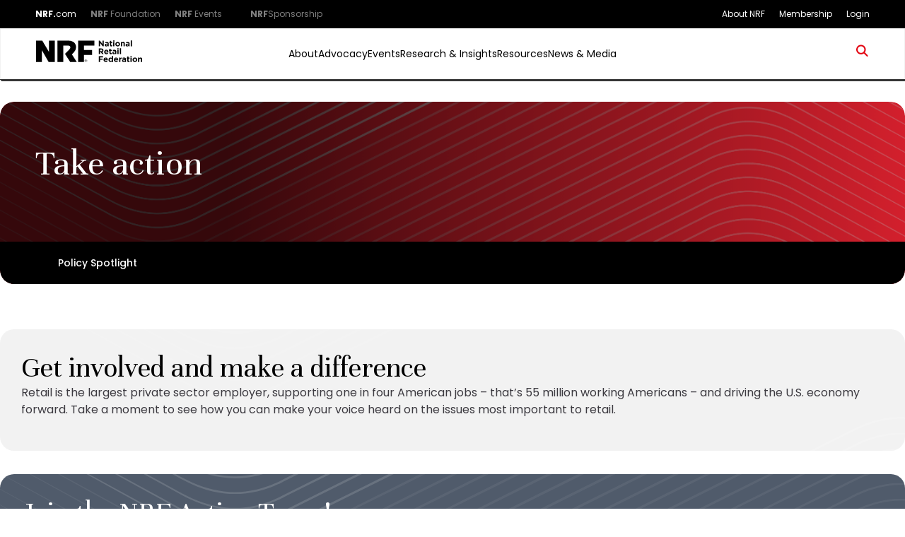

--- FILE ---
content_type: text/html; charset=utf-8
request_url: https://nrf.com/advocacy/action-center
body_size: 35928
content:
<!DOCTYPE html><html lang="en"><head><meta charSet="utf-8"/><meta name="viewport" content="width=device-width, initial-scale=1"/><link rel="preload" as="image" href="https://a-us.storyblok.com/f/1021220/1000x667/5607dedc61/2024nrf-nav-bigshow24expo2-1000x667.jpg"/><link rel="preload" as="image" href="https://a-us.storyblok.com/f/1021220/1000x667/9240f5ae81/2024nrf-nav-creditcard-1000x667.jpg"/><link rel="preload" as="image" href="https://a-us.storyblok.com/f/1021220/700x700/073f1a3820/2026nrf-retails-big-show-700x700.png"/><link rel="preload" as="image" href="https://a-us.storyblok.com/f/1021220/1000x667/e4ea4f50e2/holidays_christmas_tree-decor_1000x667.jpg"/><link rel="preload" as="image" href="https://a-us.storyblok.com/f/1021220/1000x667/03dd1471a2/2024nrf-nav-454calendar-1000x667.jpg"/><link rel="preload" as="image" href="https://a-us.storyblok.com/f/1021220/1440x1440/999aed32f3/rgr_nrf24.jpg"/><link rel="stylesheet" href="/_next/static/css/cd40ca5187f1940b.css" data-precedence="next"/><link rel="stylesheet" href="/_next/static/css/b974e8cb69f44dc8.css" data-precedence="next"/><link rel="stylesheet" href="/_next/static/css/56c3df4e36ebf8aa.css" data-precedence="next"/><link rel="stylesheet" href="/_next/static/css/7c9a559aad996537.css" data-precedence="next"/><link rel="stylesheet" href="/_next/static/css/f25a91eae74e7b61.css" data-precedence="next"/><link rel="stylesheet" href="/_next/static/css/4db341f2801840c7.css" data-precedence="next"/><link rel="stylesheet" href="/_next/static/css/8cf0c3fc10d64c95.css" data-precedence="next"/><link rel="stylesheet" href="/_next/static/css/c5fa48952e39c5f7.css" data-precedence="next"/><link rel="stylesheet" href="/_next/static/css/dc8c04528149fa48.css" data-precedence="next"/><link rel="stylesheet" href="/_next/static/css/96a5f87bca0d24ed.css" data-precedence="next"/><link rel="stylesheet" href="/_next/static/css/6168594f361aef3c.css" data-precedence="next"/><link rel="preload" as="script" fetchPriority="low" href="/_next/static/chunks/webpack-457e23b3f7d18f8d.js"/><script src="/_next/static/chunks/fd9d1056-6bbc0661787953b4.js" async=""></script><script src="/_next/static/chunks/117-65475eb9b8abdd27.js" async=""></script><script src="/_next/static/chunks/main-app-d96c10add04e76c2.js" async=""></script><script src="/_next/static/chunks/2626716e-0182a94417e3b014.js" async=""></script><script src="/_next/static/chunks/e37a0b60-5bdbaf635e24431c.js" async=""></script><script src="/_next/static/chunks/13b76428-ebdf3012af0e4489.js" async=""></script><script src="/_next/static/chunks/463-ed3b56cd9bbcaaa4.js" async=""></script><script src="/_next/static/chunks/686-adfeebe070e7b209.js" async=""></script><script src="/_next/static/chunks/371-a91d5f60993e3255.js" async=""></script><script src="/_next/static/chunks/app/layout-6193c6d7e469b81d.js" async=""></script><script src="/_next/static/chunks/app/page-343a7a5bcf71dc54.js" async=""></script><link rel="preload" href="https://www.googletagmanager.com/gtm.js?id=GTM-P3SM99" as="script"/><link rel="preload" href="//cdn.bc0a.com/autopilot/f00000000171211/autopilot_sdk.js" as="script"/><link rel="preload" href="/insider.js" as="script"/><link rel="preload" href="//nrf.api.useinsider.com/ins.js?id=10012927" as="script"/><link rel="preconnect" href="https://fonts.googleapis.com"/><link rel="preconnect" href="https://fonts.gstatic.com" crossorigin="anonymous"/><link rel="icon" href="/favicon.ico" sizes="any"/><title>NRF | Action Center</title><meta name="description" content="Research and resources for retailers from the National Retail Federation."/><meta name="robots" content="index, follow"/><meta name="abstract" content="Research and resources for retailers from the National Retail Federation."/><meta name="Generator" content="Storyblok"/><meta name="MobileOptimized" content="width"/><meta name="HandheldFriendly" content="true"/><meta name="placename" content="New York, New York"/><meta name="region" content="US-NY"/><meta name="simple_title" content="Action Center"/><meta name="content_type" content="Research"/><meta name="datePublished" content="2025-12-15T16:57:13.886Z"/><link rel="canonical" href="https://nrf.com/advocacy/action-center"/><meta property="og:title" content="NRF | Action Center"/><meta property="og:description" content="Research and resources for retailers from the National Retail Federation."/><meta property="og:url" content="https://nrf.com/advocacy/action-center"/><meta property="og:image" content="https://a-us.storyblok.com/f/1020215/300x61/dfd396fe44/nrf-logo.svg"/><meta property="og:type" content="website"/><meta name="twitter:card" content="summary_large_image"/><meta name="twitter:title" content="NRF | Action Center"/><meta name="twitter:description" content="Research and resources for retailers from the National Retail Federation."/><meta name="twitter:image" content="https://a-us.storyblok.com/f/1020215/300x61/dfd396fe44/nrf-logo.svg"/><link rel="stylesheet" href="https://fonts.googleapis.com/css2?family=Poppins:wght@100;200;300;400;500;600;700;800;900&amp;family=Unna:wght@400;700&amp;display=swap"/><script src="/_next/static/chunks/polyfills-42372ed130431b0a.js" noModule=""></script></head><body data-rendered-at="01/23/2026 00:10:06"><script type="application/ld+json">{"@context":"https://schema.org","@type":"Organization","url":"https://nrf.com","name":"National Retail Federation","description":"The National Retail Federation is the world’s largest retail trade association.","email":"contact@nrf.com","logo":"https://a-us.storyblok.com/f/1020215/300x61/dfd396fe44/nrf-logo.svg","address":{"@type":"PostalAddress","streetAddress":"1101 New York Ave NW","addressLocality":"Washington","addressRegion":"DC","postalCode":"20005","addressCountry":"US"}}</script><script type="application/json" data-template="pageDefinition">{"type":"other","value":{"name":"Take Action"}}</script><header class="Header_headerContainer__oVp4r" data-testid="nrf-header"><style>
        header div .Header_navActive__1B_Ou {
          color: #d3202d !important;
        }
        header .Header_dropdownMenuFont__B1UBq {
          color: #000000 !important;
          font-size: 14px;
        }
        .Header_dropdownMenuFont__B1UBq :not(.Header_mobileNavCard__qTBnb * ){
          color: #000000;
        }
        .Header_dropdownMenuFont__B1UBq *{
          font-size: 14px !important;
        }
        header div .Header_mobileFont__I8HUK * {
          color: #000000 !important;
        }
        header .Header_dropdownMenuFont__B1UBq.Header_menuFontTitle__OS0BL, 
        header .Header_mobileDropdownTitle__lwp9z.Header_mobileDropdownSecondTitle__SL6jL
        {
          font-size: px !important;
        }
      </style><div class=" Header_preBannerShow__Vy8Ze" style="background-color:#000000;font-size:12px"><div class="Header_preBannerContainer__zqzxF"><div class="Header_preBannerLinks__P9sKu Header_preBannerLeft__aNsUw"><a data-testid="custom-link" target="" href="https://www.nrf.com"><div data-testid="rich-text" class="RichTextBloks_richTextBlocks__aa0VW"><p><b><span style="color:#FFFFFF">NRF.</span></b><span style="color:#FFFFFF">com</span></p></div></a><a data-testid="custom-link" target="_blank" href="https://nrffoundation.org/"><div data-testid="rich-text" class="RichTextBloks_richTextBlocks__aa0VW"><p><b><span style="color:#808080">NRF </span></b><span style="color:#808080">Foundation</span></p></div></a><a data-testid="custom-link" target="_blank" href="https://nrf.com/events/retail-events"><div data-testid="rich-text" class="RichTextBloks_richTextBlocks__aa0VW"><p><b><span style="color:#808080">NRF </span></b><span style="color:#808080">Events</span></p></div></a><a data-testid="custom-link" target="_blank" href="https://sponsorship.nrf.com/"><div data-testid="rich-text" class="RichTextBloks_richTextBlocks__aa0VW"><p><b><span style="color:#808080">NRF </span></b><span style="color:#808080">Sponsorship</span></p></div></a></div><div class="Header_preBannerLinks__P9sKu Header_preBannerRight__FWYQb"><a data-testid="custom-link" target="" href="/about-us"><div data-testid="rich-text" class="RichTextBloks_richTextBlocks__aa0VW"><p><span style="color:#FFFFFF">About NRF</span></p></div></a><a data-testid="custom-link" target="" href="/membership"><div data-testid="rich-text" class="RichTextBloks_richTextBlocks__aa0VW"><p><span style="color:#FFFFFF">Membership</span></p></div></a><a class="AuthProfile_login__dNFOe" href="https://account.nrf.com/?callbackUrl=https%3A%2F%2Fnrf.com%2Fadvocacy%2Faction-center%3F">Login</a></div></div></div><nav data-testid="header" style="background-color:#ffffff;border-color:#c1bebe;border-radius:0px;border-width:1px;border-style:solid;box-shadow:0px 1px #363636,1px 0px #363636,1px 2px #363636,2px 1px #363636,2px 3px #363636,3px 2px #363636;border:1px solid #f2f2f2" class=""><div class="Header_header__UbZmC"><a href="/"><img alt="NRF Logo" loading="lazy" width="150" height="35" decoding="async" data-nimg="1" style="color:transparent" srcSet="/_next/image?url=https%3A%2F%2Fa-us.storyblok.com%2Ff%2F1020215%2F300x61%2Fdfd396fe44%2Fnrf-logo.svg&amp;w=256&amp;q=75 1x, /_next/image?url=https%3A%2F%2Fa-us.storyblok.com%2Ff%2F1020215%2F300x61%2Fdfd396fe44%2Fnrf-logo.svg&amp;w=384&amp;q=75 2x" src="/_next/image?url=https%3A%2F%2Fa-us.storyblok.com%2Ff%2F1020215%2F300x61%2Fdfd396fe44%2Fnrf-logo.svg&amp;w=384&amp;q=75"/></a><div class="Header_navigation__W7Fut"><a style="font-size:14px;color:#000000" class="Header_navigationTitle__zLwqD" id="fac90ad1-f370-44ba-952b-06be552a524a" href="/">About</a><a style="font-size:14px;color:#000000" class="Header_navigationTitle__zLwqD" id="31bc885e-3076-4b59-9a80-285f01c277b9" href="/">Advocacy</a><h5 id="7e4a0193-8196-4b66-959a-58377fc2c5d3" style="font-size:14px;color:#000000" class="Header_navigationTitle__zLwqD">Events</h5><a style="font-size:14px;color:#000000" class="Header_navigationTitle__zLwqD" id="1650e44e-d297-4f8d-bdbe-f50d5de7e2ff" href="/">Research &amp; Insights</a><h5 id="a440f4e2-eeae-4079-b020-0dc7b2679e35" style="font-size:14px;color:#000000" class="Header_navigationTitle__zLwqD">Resources</h5><a style="font-size:14px;color:#000000" class="Header_navigationTitle__zLwqD" id="ccfae595-5193-4ee2-abc2-d31a290b1e36" href="/">News &amp; Media</a></div><div class="Header_headerIcons__NE3vS"><button class="Header_searchBtn__XPoik Header_navActive__1B_Ou" style="color:#000000"><svg style="fill:currentColor;margin-right:-2px" class=" Header_searchIcon__Omaoq" width="16" height="16" viewBox="0 0 24 24" xmlns="http://www.w3.org/2000/svg"><path d="M16.25 8.625C16.25 10.4219 15.6641 12.1016 14.6875 13.4297L19.6094 18.3906C20.1172 18.8594 20.1172 19.6797 19.6094 20.1484C19.1406 20.6562 18.3203 20.6562 17.8516 20.1484L12.8906 15.1875C11.5625 16.2031 9.88281 16.75 8.125 16.75C3.63281 16.75 0 13.1172 0 8.625C0 4.17188 3.63281 0.5 8.125 0.5C12.5781 0.5 16.25 4.17188 16.25 8.625ZM8.125 14.25C10.1172 14.25 11.9531 13.1953 12.9688 11.4375C13.9844 9.71875 13.9844 7.57031 12.9688 5.8125C11.9531 4.09375 10.1172 3 8.125 3C6.09375 3 4.25781 4.09375 3.24219 5.8125C2.22656 7.57031 2.22656 9.71875 3.24219 11.4375C4.25781 13.1953 6.09375 14.25 8.125 14.25Z"></path></svg></button><button class="Header_hamburger__yzKEy Header_navActive__1B_Ou" style="color:#000000"><svg style="fill:currentColor" class="Header_hamburger__yzKEy Header_hamburgerCloseIcon__f_RqW Header_dNone__229ly" width="16" height="16" viewBox="0 0 24 24" xmlns="http://www.w3.org/2000/svg"><path d="M19.778 4.222c.293.293.293.768 0 1.061l-6.415 6.415 6.415 6.415c.293.293.293.768 0 1.061s-.768.293-1.061 0l-6.415-6.415-6.415 6.415c-.293.293-.768.293-1.061 0s-.293-.768 0-1.061l6.415-6.415-6.415-6.415c-.293-.293-.293-.768 0-1.061s.768-.293 1.061 0l6.415 6.415 6.415-6.415c.293-.293.768-.293 1.061 0z" fill-rule="evenodd" clip-rule="evenodd" stroke="currentColor" stroke-width="2"></path></svg><svg style="fill:currentColor" class="Header_hamburgerIcon__lN5Bm" width="16" height="16" viewBox="0 0 24 24" xmlns="http://www.w3.org/2000/svg"><path d="M3 6h18c.553 0 1-.447 1-1s-.447-1-1-1H3c-.553 0-1 .447-1 1s.447 1 1 1zm18 6H3c-.553 0-1 .447-1 1s.447 1 1 1h18c.553 0 1-.447 1-1s-.447-1-1-1zm0 8H3c-.553 0-1 .447-1 1s.447 1 1 1h18c.553 0 1-.447 1-1s-.447-1-1-1z"></path></svg></button></div></div></nav><div class="Header_dropdownMenu__tb39y Header_dNone__229ly" style="border-color:#757575;border-radius:0px;border-width:1px;border-style:solid;background:#ffffff" id="dropdownPc"><div class="Header_dropdownContainer__AE_Bu Header_dNone__229ly" style="grid-template-columns:repeat(3, 1fr)" id="dropdown-pc-fac90ad1-f370-44ba-952b-06be552a524a"><div class="Header_dropdownMenuColumn__K4Sfd"><div><h5 class="Header_dropdownMenuFont__B1UBq Header_boldText__Whkgs Header_menuFontTitle__OS0BL Header_noPaddingOrMargin__cfIhW
                ">About Us</h5></div><a data-testid="story-link" target="" class="Header_dropdownMenuFont__B1UBq" href="/about-us">Who We Are</a><a data-testid="story-link" target="" class="Header_dropdownMenuFont__B1UBq" href="/about-us/board-directors">Board of Directors</a><a data-testid="story-link" target="" class="Header_dropdownMenuFont__B1UBq" href="/about-us/careers-nrf">Careers at NRF</a><a data-testid="story-link" target="" class="Header_dropdownMenuFont__B1UBq" href="https://sponsorship.nrf.com/">Sponsor &amp; Advertise</a></div><div class="Header_dropdownMenuColumn__K4Sfd"><div><h5 class="Header_dropdownMenuFont__B1UBq Header_boldText__Whkgs Header_menuFontTitle__OS0BL Header_noPaddingOrMargin__cfIhW
                ">Membership</h5></div><a data-testid="story-link" target="" class="Header_dropdownMenuFont__B1UBq" href="/membership">Become a Member</a><a data-testid="story-link" target="" class="Header_dropdownMenuFont__B1UBq" href="/membership/committees-and-councils">Committees &amp; Councils</a><a data-testid="story-link" target="" class="Header_dropdownMenuFont__B1UBq" href="https://account.nrf.com?callbackUrl=https%3A%2F%2Fnrf.com%2Fadvocacy%2Faction-center">Member Login</a></div><div class="Header_navCard__CObH8"><a href="https://sponsorship.nrf.com/" target="_blank" rel="noopener noreferrer" class="NavCard_navCardContainer___fPvU" style="background-color:#3c3a40;border-color:#f40000;border-radius:20px;color:#ffffff;text-decoration:none;display:block;height:100%;margin-left:undefinedpx;margin-right:undefinedpx" data-testid="navCard"><img src="https://a-us.storyblok.com/f/1021220/1000x667/5607dedc61/2024nrf-nav-bigshow24expo2-1000x667.jpg" alt="Sponsor &amp; Advertise" style="border-radius:20px 20px 0px 0px"/><div id="NavCard_contentContainer__0ysgQ"><p style="color:#ffffff">Sponsor &amp; Advertise</p><small style="color:#ffffff;font-weight:bold">VIEW OPPORTUNITIES</small></div></a></div></div><div class="Header_dropdownContainer__AE_Bu Header_dNone__229ly" style="grid-template-columns:repeat(3, 1fr)" id="dropdown-pc-31bc885e-3076-4b59-9a80-285f01c277b9"><div class="Header_dropdownMenuColumn__K4Sfd"><div><h5 class="Header_dropdownMenuFont__B1UBq Header_boldText__Whkgs Header_menuFontTitle__OS0BL Header_noPaddingOrMargin__cfIhW
                ">Retail Advocacy</h5></div><a data-testid="story-link" target="" class="Header_dropdownMenuFont__B1UBq" href="/advocacy">Policy Priorities</a><a data-testid="story-link" target="" class="Header_dropdownMenuFont__B1UBq" href="/advocacy/action-center">Action Center</a><a data-testid="story-link" target="" class="Header_dropdownMenuFont__B1UBq" href="/advocacy/retailpac">Retail PAC</a></div><div class="Header_dropdownMenuColumn__K4Sfd"><div><h5 class="Header_dropdownMenuFont__B1UBq Header_boldText__Whkgs Header_menuFontTitle__OS0BL Header_noPaddingOrMargin__cfIhW
                ">Policy Issues</h5></div><a data-testid="story-link" target="" class="Header_dropdownMenuFont__B1UBq" href="/advocacy/policy-issues/organized-retail-crime">Organized Retail Crime</a><a data-testid="story-link" target="" class="Header_dropdownMenuFont__B1UBq" href="/advocacy/policy-issues/tariffs">Tariffs</a><a data-testid="story-link" target="" class="Header_dropdownMenuFont__B1UBq" href="/advocacy/policy-issues/swipe-fees">Swipe Fees</a><a data-testid="story-link" target="" class="Header_dropdownMenuFont__B1UBq" href="/advocacy/policy-issues">View all policy issues...</a></div><div class="Header_navCard__CObH8"><a href="/advocacy/FedUpWithFees" target="_blank" rel="noopener noreferrer" class="NavCard_navCardContainer___fPvU" style="background-color:#3c3a40;border-color:#f40000;border-radius:20px;color:#ffffff;text-decoration:none;display:block;height:100%;margin-left:undefinedpx;margin-right:undefinedpx" data-testid="navCard"><img src="https://a-us.storyblok.com/f/1021220/1000x667/9240f5ae81/2024nrf-nav-creditcard-1000x667.jpg" alt="Pass the Credit Card Competition Act" style="border-radius:20px 20px 0px 0px"/><div id="NavCard_contentContainer__0ysgQ"><p style="color:#ffffff">Pass the Credit Card Competition Act</p><small style="color:#ffffff;font-weight:bold">LEARN MORE</small></div></a></div></div><div class="Header_dropdownContainer__AE_Bu Header_dNone__229ly" style="grid-template-columns:repeat(4, 1fr)" id="dropdown-pc-7e4a0193-8196-4b66-959a-58377fc2c5d3"><div class="Header_dropdownMenuColumn__K4Sfd"><div><h5 class="Header_dropdownMenuFont__B1UBq Header_boldText__Whkgs Header_menuFontTitle__OS0BL Header_noPaddingOrMargin__cfIhW
                ">Retail Events</h5></div><a data-testid="story-link" target="" class="Header_dropdownMenuFont__B1UBq" href="/events/retail-events">Featured Events</a><a data-testid="story-link" target="" class="Header_dropdownMenuFont__B1UBq" href="https://nrfbigshow.nrf.com/">Retail&#x27;s Big Show</a><a data-testid="story-link" target="" class="Header_dropdownMenuFont__B1UBq" href="/events/nrf-rev">NRF Rev</a><a data-testid="story-link" target="" class="Header_dropdownMenuFont__B1UBq" href="/events/california-retail-law-summit">California Retail Law Summit</a><a data-testid="story-link" target="" class="Header_dropdownMenuFont__B1UBq" href="/events/state-retail-and-consumer">State of Retail &amp; the Consumer</a><a data-testid="story-link" target="" class="Header_dropdownMenuFont__B1UBq" href="https://nrf.com/events/nrf-retail-law-summit">NRF Retail Law Summit</a><a data-testid="story-link" target="" class="Header_dropdownMenuFont__B1UBq" href="https://nrfprotect.nrf.com/">NRF PROTECT</a><a data-testid="story-link" target="" class="Header_dropdownMenuFont__B1UBq" href="https://nrf-org.my.site.com/communityhub/nc__upcomingevents">Full Event Calendar</a></div><div class="Header_dropdownMenuColumn__K4Sfd"><div><h5 class="Header_dropdownMenuFont__B1UBq Header_boldText__Whkgs Header_menuFontTitle__OS0BL Header_noPaddingOrMargin__cfIhW
                ">Global Events</h5></div><a data-testid="story-link" target="" class="Header_dropdownMenuFont__B1UBq" href="https://nrfbigshowapac.nrf.com/">NRF Big Show APAC</a><a data-testid="story-link" target="" class="Header_dropdownMenuFont__B1UBq" href="/events/nrfbigshoweurope">Retail&#x27;s Big Show Europe</a></div><div class="Header_dropdownMenuColumn__K4Sfd"><div><h5 class="Header_dropdownMenuFont__B1UBq Header_boldText__Whkgs Header_menuFontTitle__OS0BL Header_noPaddingOrMargin__cfIhW
                ">Sponsor and Exhibit</h5></div><a data-testid="story-link" target="" class="Header_dropdownMenuFont__B1UBq" href="https://sponsorship.nrf.com/">Sponsor &amp; Exhibit Opportunities</a></div><div class="Header_navCard__CObH8"><a href="https://nrfbigshow.nrf.com/" target="_blank" rel="noopener noreferrer" class="NavCard_navCardContainer___fPvU" style="background-color:#3c3a40;border-color:#f40000;border-radius:20px;color:#ffffff;text-decoration:none;display:block;height:100%;margin-left:px;margin-right:px" data-testid="navCard"><img src="https://a-us.storyblok.com/f/1021220/700x700/073f1a3820/2026nrf-retails-big-show-700x700.png" alt="NRF 2026: Retail&#x27;s Big Show | January 11–13, 2026" style="border-radius:20px 20px 0px 0px"/><div id="NavCard_contentContainer__0ysgQ"><p style="color:#ffffff">NRF 2026: Retail&#x27;s Big Show | January 11–13, 2026</p><small style="color:#ffffff;font-weight:bold">LEARN MORE</small></div></a></div></div><div class="Header_dropdownContainer__AE_Bu Header_dNone__229ly" style="grid-template-columns:repeat(3, 1fr)" id="dropdown-pc-1650e44e-d297-4f8d-bdbe-f50d5de7e2ff"><div class="Header_dropdownMenuColumn__K4Sfd"><div><h5 class="Header_dropdownMenuFont__B1UBq Header_boldText__Whkgs Header_menuFontTitle__OS0BL Header_noPaddingOrMargin__cfIhW
                ">Research &amp; Insights</h5></div><a data-testid="story-link" target="" class="Header_dropdownMenuFont__B1UBq" href="/research-insights">All NRF Research</a><a data-testid="story-link" target="" class="Header_dropdownMenuFont__B1UBq" href="/research-insights/center-retail-consumer-insights/cnbc-nrf-retail-monitor">Retail Sales</a><a data-testid="story-link" target="" class="Header_dropdownMenuFont__B1UBq" href="/research-insights/holiday-data-and-trends/winter-holidays">Holiday Trends</a><a data-testid="story-link" target="" class="Header_dropdownMenuFont__B1UBq" href="/research-insights/forecasts">Economic Forecasts &amp; Trends</a><a data-testid="story-link" target="" class="Header_dropdownMenuFont__B1UBq" href="/research-insights/top-retailers">Top Retailers Lists</a><a data-testid="story-link" target="" class="Header_dropdownMenuFont__B1UBq" href="/research/member-submitted">Member-Submitted Research</a></div><div class="Header_dropdownMenuColumn__K4Sfd"><div><h5 class="Header_dropdownMenuFont__B1UBq Header_boldText__Whkgs Header_menuFontTitle__OS0BL Header_noPaddingOrMargin__cfIhW
                ">Topics</h5></div><a data-testid="story-link" target="" class="Header_dropdownMenuFont__B1UBq" href="/resources/retail-safety-and-security-resource">Loss Prevention</a><a data-testid="story-link" target="" class="Header_dropdownMenuFont__B1UBq" href="/resources/nrf-center-retail-sustainability">Sustainability</a><a data-testid="story-link" target="" class="Header_dropdownMenuFont__B1UBq" href="/resources/nrf-center-digital-risk-innovation">Cybersecurity</a><a data-testid="story-link" target="" class="Header_dropdownMenuFont__B1UBq" href="/resources/retail-law-resource-center">Retail Law</a><a data-testid="story-link" target="" class="Header_dropdownMenuFont__B1UBq" href="/resources/center-small-retail-businesses">Small Business</a></div><div class="Header_navCard__CObH8"><a href="/research-insights/holiday-data-and-trends/winter-holidays/" target="_blank" rel="noopener noreferrer" class="NavCard_navCardContainer___fPvU" style="background-color:#3c3a40;border-color:#f40000;border-radius:20px;color:#ffffff;text-decoration:none;display:block;height:100%;margin-left:undefinedpx;margin-right:undefinedpx" data-testid="navCard"><img src="https://a-us.storyblok.com/f/1021220/1000x667/e4ea4f50e2/holidays_christmas_tree-decor_1000x667.jpg" alt="Winter Holidays Consumer Data" style="border-radius:20px 20px 0px 0px"/><div id="NavCard_contentContainer__0ysgQ"><p style="color:#ffffff">Winter Holidays Consumer Data</p><small style="color:#ffffff;font-weight:bold">VIEW RESEARCH AND INSIGHTS</small></div></a></div></div><div class="Header_dropdownContainer__AE_Bu Header_dNone__229ly" style="grid-template-columns:repeat(3, 1fr)" id="dropdown-pc-a440f4e2-eeae-4079-b020-0dc7b2679e35"><div class="Header_dropdownMenuColumn__K4Sfd"><div><h5 class="Header_dropdownMenuFont__B1UBq Header_boldText__Whkgs Header_menuFontTitle__OS0BL Header_noPaddingOrMargin__cfIhW
                ">Resource Centers</h5></div><a data-testid="story-link" target="" class="Header_dropdownMenuFont__B1UBq" href="/research-insights/center-retail-consumer-insights">Center for Retail &amp; Consumer Insights</a><a data-testid="story-link" target="" class="Header_dropdownMenuFont__B1UBq" href="/resources/nrf-center-digital-risk-innovation">Center for Digital Risk &amp; Innovation</a><a data-testid="story-link" target="" class="Header_dropdownMenuFont__B1UBq" href="/resources/nrf-center-retail-sustainability">Center for Retail Sustainability</a><a data-testid="story-link" target="" class="Header_dropdownMenuFont__B1UBq" href="/resources/retail-law-resource-center">Retail Law Resource Center</a><a data-testid="story-link" target="" class="Header_dropdownMenuFont__B1UBq" href="/resources/center-small-retail-businesses">Small Retail Business Hub</a></div><div class="Header_dropdownMenuColumn__K4Sfd"><div><h5 class="Header_dropdownMenuFont__B1UBq Header_boldText__Whkgs Header_menuFontTitle__OS0BL Header_noPaddingOrMargin__cfIhW
                ">Careers &amp; Employment</h5></div><a data-testid="story-link" target="" class="Header_dropdownMenuFont__B1UBq" href="/research-insights/retails-impact">Retail Employment Data</a><a data-testid="story-link" target="" class="Header_dropdownMenuFont__B1UBq" href="https://nrffoundation.org/riseup/about">Training &amp; Credentials</a><a data-testid="story-link" target="" class="Header_dropdownMenuFont__B1UBq" href="https://nrffoundation.org/networks">Retailer Expert Network</a></div><div class="Header_navCard__CObH8"><a href="/resources/4-5-4-calendar" target="_blank" rel="noopener noreferrer" class="NavCard_navCardContainer___fPvU" style="background-color:#3c3a40;border-color:#f40000;border-radius:20px;color:#ffffff;text-decoration:none;display:block;height:100%;margin-left:undefinedpx;margin-right:undefinedpx" data-testid="navCard"><img src="https://a-us.storyblok.com/f/1021220/1000x667/03dd1471a2/2024nrf-nav-454calendar-1000x667.jpg" alt="4-5-4 Calendar" style="border-radius:20px 20px 0px 0px"/><div id="NavCard_contentContainer__0ysgQ"><p style="color:#ffffff">4-5-4 Calendar</p><small style="color:#ffffff;font-weight:bold">VIEW RESOURCE</small></div></a></div></div><div class="Header_dropdownContainer__AE_Bu Header_dNone__229ly" style="grid-template-columns:repeat(3, 1fr)" id="dropdown-pc-ccfae595-5193-4ee2-abc2-d31a290b1e36"><div class="Header_dropdownMenuColumn__K4Sfd"><div><h5 class="Header_dropdownMenuFont__B1UBq Header_boldText__Whkgs Header_menuFontTitle__OS0BL Header_noPaddingOrMargin__cfIhW
                ">NRF News</h5></div><a data-testid="story-link" target="" class="Header_dropdownMenuFont__B1UBq" href="/blog">NRF Blog</a><a data-testid="story-link" target="" class="Header_dropdownMenuFont__B1UBq" href="/podcast">Retail Gets Real Podcast</a><a data-testid="story-link" target="" class="Header_dropdownMenuFont__B1UBq" href="/retail-newsletters">NRF Newsletters</a></div><div class="Header_dropdownMenuColumn__K4Sfd"><div><h5 class="Header_dropdownMenuFont__B1UBq Header_boldText__Whkgs Header_menuFontTitle__OS0BL Header_noPaddingOrMargin__cfIhW
                ">Media Center</h5></div><a data-testid="story-link" target="" class="Header_dropdownMenuFont__B1UBq" href="/media-center/press-releases">Press Releases</a><a data-testid="story-link" target="" class="Header_dropdownMenuFont__B1UBq" href="/media-center/press-releases/media-contacts">Media Contacts</a></div><div class="Header_navCard__CObH8"><a href="/podcast/" target="_blank" rel="noopener noreferrer" class="NavCard_navCardContainer___fPvU" style="background-color:#3c3a40;border-color:#f40000;border-radius:20px;color:#ffffff;text-decoration:none;display:block;height:100%;margin-left:undefinedpx;margin-right:undefinedpx" data-testid="navCard"><img src="https://a-us.storyblok.com/f/1021220/1440x1440/999aed32f3/rgr_nrf24.jpg" alt="Retail Gets Real" style="border-radius:20px 20px 0px 0px"/><div id="NavCard_contentContainer__0ysgQ"><p style="color:#ffffff">Retail Gets Real</p><small style="color:#ffffff;font-weight:bold">LISTEN TO THE LATEST EPISODE</small></div></a></div></div></div><div class="Header_dropdownMobile__2HG56
      Header_dropdownMenu__tb39y
        Header_dNone__229ly " style="border-color:#757575;border-radius:0px;border-width:1px;border-style:solid;background-color:#ffffff"><div class="Header_mobileContentContainer__hg4sM"><div class="Header_dropdownMenuFont__B1UBq Header_mobileLinksContainer__kCaa7"><div><h5 class="Header_mobileDropdownTitle__lwp9z
      
      ">About</h5></div><div><h5 class="Header_mobileDropdownTitle__lwp9z
      
      ">Advocacy</h5></div><div><h5 class="Header_mobileDropdownTitle__lwp9z
      
      ">Events</h5></div><div><h5 class="Header_mobileDropdownTitle__lwp9z
      
      ">Research &amp; Insights</h5></div><div><h5 class="Header_mobileDropdownTitle__lwp9z
      
      ">Resources</h5></div><div><h5 class="Header_mobileDropdownTitle__lwp9z
      
      ">News &amp; Media</h5></div></div><hr class="Header_w100__LXdNC"/><div class="Header_dropdownMenuFont__B1UBq Header_mobileLinksContainer__kCaa7 Header_mobileFont__I8HUK"><a data-testid="custom-link" target="" href="/about-us"><div data-testid="rich-text" class="RichTextBloks_richTextBlocks__aa0VW"><p><span style="color:#FFFFFF">About NRF</span></p></div></a><a data-testid="custom-link" target="" href="/membership"><div data-testid="rich-text" class="RichTextBloks_richTextBlocks__aa0VW"><p><span style="color:#FFFFFF">Membership</span></p></div></a><a class="AuthProfile_login__dNFOe" href="https://account.nrf.com/?callbackUrl=https%3A%2F%2Fnrf.com%2Fadvocacy%2Faction-center%3F">Login</a></div><hr class="Header_w100__LXdNC"/><div class="Header_dropdownMenuFont__B1UBq Header_mobileLinksContainer__kCaa7 Header_mobileFont__I8HUK"><a style="display:flex;align-items:center" href="/search">Search<img alt="Search" loading="lazy" width="14" height="14" decoding="async" data-nimg="1" style="color:transparent;margin-left:4px" src="/assets/icon-search.svg"/></a></div></div></div></header><div class="Header_blurOverlay__d2s5n Header_dNone__229ly"></div><div class="TitleBanner_outsideBannerContainer__Usgkx " data-testid="title-banner" style="height:100%;padding-left:0px;padding-right:0px" id="banner85eb6888-d908-43a3-b9d9-c9d18598de92"><div class="TitleBanner_tittle_banner__4KxFb TitleBanner_small_banner__iI1Ot" style="text-align:start;border-radius:20px;position:relative;overflow:hidden"><div class="TitleBanner_backgroundContainer__RAJhS" style="background-color:#d3202d;background-image:url(&quot;https://a-us.storyblok.com/f/1021220/2880x1620/ccabd53186/nrf-wavy-background.png&quot;);background-size:cover;background-repeat:no-repeat;background-position:top center;position:absolute;top:0;left:0;right:0;bottom:0;border-radius:20px;z-index:1;padding-top:px;padding-bottom:px"><div class="TitleBanner_title-banner-gradiant__klp8i" style="--opacity:75%;background:linear-gradient(270deg, rgba(0, 0, 0, 0%) 0%,  rgba(0, 0, 0, 75%) 75%);position:absolute;top:0;left:0;right:0;bottom:0;border-radius:20px"></div></div><div class="TitleBanner_bannerContent__vft1T" style="justify-content:start;align-items:center;position:relative;z-index:2" id="title85eb6888-d908-43a3-b9d9-c9d18598de92"><div data-testid="rich-text" class="RichTextBloks_richTextBlocks__aa0VW"><h1><span class="white-text">Take action</span></h1></div></div><div class="TitleBanner_subnav__zH_o0 " style="background-color:#000000;color:#ffffff;border-bottom-right-radius:20px;border-bottom-left-radius:20px;opacity:100%"><div class="TitleBanner_subnavLeft__WC3Tx"><a data-testid="story-link" target="" class="" href="/advocacy">Policy Spotlight</a></div><div class="TitleBanner_subnavRight__7amde"></div></div><style>#banner85eb6888-d908-43a3-b9d9-c9d18598de92 #title85eb6888-d908-43a3-b9d9-c9d18598de92 * {
          text-align: start;
          }
          #banner85eb6888-d908-43a3-b9d9-c9d18598de92 .TitleBanner_tittle_banner__4KxFb .TitleBanner_subnav__zH_o0 a {
            color: #ffffff;
          }
          #banner85eb6888-d908-43a3-b9d9-c9d18598de92 .TitleBanner_tittle_banner__4KxFb .TitleBanner_subnav__zH_o0 a:hover {
            color: #000000;
            background-color: #ffffff;
          }
          @media (min-width: 768px) {
          #banner85eb6888-d908-43a3-b9d9-c9d18598de92 #title85eb6888-d908-43a3-b9d9-c9d18598de92 div {
            width: 100%;
          }
          }
          </style></div></div><div class="Block100_block100_container__cJfD8" style="text-align:start;margin:auto;padding-bottom:3px;width:100%"><div data-testid="block-100" class="Block100_block100__yhiED block100_ref" id="blockd10479a9-d824-433e-b0e2-b73571ad0bc0" style="border-color:#f40000;border-radius:20px;border-width:1px;background-color:#f2f2f2;background-image:url(&quot;https://a-us.storyblok.com/f/1021220/885x299/afcc34f02b/bg-wavy-alt.svg&quot;);background-size:cover;background-repeat:no-repeat;background-position:top left;padding:30px"><style>
          #blockd10479a9-d824-433e-b0e2-b73571ad0bc0 img {
            border-color: #f40000;
            border-radius: 20px;
            border-width: 0px;
            
          }
          #blockd10479a9-d824-433e-b0e2-b73571ad0bc0 iframe {
            box-shadow: ;
            border-color: #f40000 !important;
            border-radius: 20px !important;
            border-width: 0px !important;
            
          </style><div><div data-testid="rich-text" class="RichTextBloks_richTextBlocks__aa0VW"><h2>Get involved and make a difference</h2><p>Retail is the largest private sector employer, supporting one in four American jobs – that’s 55 million working Americans – and driving the U.S. economy forward. Take a moment to see how you can make your voice heard on the issues most important to retail.</p></div></div><div><div data-testid="rich-text" class="RichTextBloks_richTextBlocks__aa0VW"></div></div></div></div><div data-testid="divider" style="margin-left:0;margin-top:0;margin-right:0;margin-bottom:30px;padding:0;height:0"></div><div class="Block100_block100_container__cJfD8" style="text-align:start;margin:auto;padding-bottom:3px;width:100%"><div data-testid="block-100" class="Block100_block100__yhiED block100_ref" id="block251c16b9-3d5a-4132-9e27-12c0254d6e8d" style="border-color:#f40000;border-radius:20px;border-width:1px;background-color:#505b6b;background-image:url(&quot;https://a-us.storyblok.com/f/1021220/885x299/afcc34f02b/bg-wavy-alt.svg&quot;);background-size:cover;background-repeat:no-repeat;background-position:top left;padding:30px"><style>
          #block251c16b9-3d5a-4132-9e27-12c0254d6e8d img {
            border-color: #f40000;
            border-radius: 20px;
            border-width: 0px;
            
          }
          #block251c16b9-3d5a-4132-9e27-12c0254d6e8d iframe {
            box-shadow: ;
            border-color: #f40000 !important;
            border-radius: 20px !important;
            border-width: 0px !important;
            
          </style><div><div data-testid="rich-text" class="RichTextBloks_richTextBlocks__aa0VW"><h2><span class="white-text">Join the NRF Action Team!</span></h2><p><span class="white-text">The NRF Action Team is the first to know of updates on retail’s key issues and opportunities to affect change.</span></p><p><a href="/advocacy/action-center/join-action-team" target="_self"><span class="btn-secondary">Join us</span></a></p></div></div><div><div data-testid="rich-text" class="RichTextBloks_richTextBlocks__aa0VW"></div></div></div></div><div data-testid="divider" style="margin-left:0;margin-top:0;margin-right:0;margin-bottom:30px;padding:0;height:0"></div><div class="Block100_block100_container__cJfD8" style="text-align:start;margin:auto;padding-bottom:3px;width:100%"><div data-testid="block-100" class="Block100_block100__yhiED block100_ref" id="blockafb23bc5-f963-40cd-998d-3626aa0f64d7" style="border-color:#f40000;border-radius:20px;border-width:1px;background-color:#767676;background-image:url(&quot;https://a-us.storyblok.com/f/1021220/885x299/afcc34f02b/bg-wavy-alt.svg&quot;);background-size:cover;background-repeat:no-repeat;background-position:top left;padding:30px"><style>
          #blockafb23bc5-f963-40cd-998d-3626aa0f64d7 img {
            border-color: #f40000;
            border-radius: 20px;
            border-width: 0px;
            
          }
          #blockafb23bc5-f963-40cd-998d-3626aa0f64d7 iframe {
            box-shadow: ;
            border-color: #f40000 !important;
            border-radius: 20px !important;
            border-width: 0px !important;
            
          </style><div><div data-testid="rich-text" class="RichTextBloks_richTextBlocks__aa0VW"><h2><span class="white-text">Join the NRF Student Action Team!</span></h2><p><span class="white-text">The grassroots action team for students advocating for the future of their retail careers.</span></p><p><a href="/forms/nrf-student-action-team/" target="_self"><span class="btn-secondary">Join us</span></a></p></div></div><div><div data-testid="rich-text" class="RichTextBloks_richTextBlocks__aa0VW"></div></div></div></div><div class="Block6633_block6633_wrapper__g1uqq"><div data-testid="block-66-33" class="Block6633_block6633__uZqdv Block6633_reverse__sAyha Block6633_vertial_center__GvyrU" style="border-color:#f40000;border-radius:20px" id="block239892df-1d8d-4824-9b31-c92f7032f8da"><style>
    #block239892df-1d8d-4824-9b31-c92f7032f8da .Block6633_block6633_side66__CG1MB img, .Block6633_block6633_side66__CG1MB iframe {
      border-color: #f40000;
      border-radius: px;
      border-width: px;
      border-style: ;
    }
    #block239892df-1d8d-4824-9b31-c92f7032f8da .Block6633_block6633_side33__bdGS1 img, .Block6633_block6633_side33__bdGS1 iframe {
      border-color: #f40000;
      border-radius: 20px;
      border-width: px;
      border-style: ;
    }

    #block239892df-1d8d-4824-9b31-c92f7032f8da .Block6633_block6633_side33__bdGS1 ,#block239892df-1d8d-4824-9b31-c92f7032f8da  .Block6633_block6633_side33__bdGS1 div  {
      border-top-left-radius: 20px;
      border-bottom-left-radius: 20px;
    }

    #block239892df-1d8d-4824-9b31-c92f7032f8da .Block6633_block6633_side66__CG1MB,#block239892df-1d8d-4824-9b31-c92f7032f8da  .Block6633_block6633_side66__CG1MB div {
      border-top-right-radius: 20px;
      border-bottom-right-radius: 20px;
    }

    @media (max-width: 767px) {
      /* Normal Case: No flip, no reverse */
      false {
        border-top-left-radius: 20px;
        border-top-right-radius: 20px;
        border-bottom-left-radius: 0px;
        border-bottom-right-radius: 0px;
      }
      false {
        border-top-left-radius: 0px;
        border-top-right-radius: 0px;
        border-bottom-left-radius: 20px;
        border-bottom-right-radius: 20px;
      }

      /* Flip Case: flipLeftAndRight is true */
      #block239892df-1d8d-4824-9b31-c92f7032f8da .Block6633_block6633_side66__CG1MB {
        border-top-left-radius: 20px;
        border-top-right-radius: 20px;
        border-bottom-left-radius: 0px;
        border-bottom-right-radius: 0px;
      }
      #block239892df-1d8d-4824-9b31-c92f7032f8da .Block6633_block6633_side33__bdGS1 {
        border-top-left-radius: 0px;
        border-top-right-radius: 0px;
        border-bottom-left-radius: 20px;
        border-bottom-right-radius: 20px;
      }

      /* Reverse Mobile Case: reverseMobile is true */
      false {
        border-top-left-radius: 20px;
        border-top-right-radius: 20px;
        border-bottom-left-radius: 0px;
        border-bottom-right-radius: 0px;
      }
      false {
        border-top-left-radius: 0px;
        border-top-right-radius: 0px;
        border-bottom-left-radius: 20px;
        border-bottom-right-radius: 20px;
      }

      /* Case: flipLeftAndRight is true, reverseMobile is true */
      false {
        border-top-left-radius: 20px;
        border-top-right-radius: 20px;
        border-bottom-left-radius: 0px;
        border-bottom-right-radius: 0px;
      }
      false {
        border-top-left-radius: 0px;
        border-top-right-radius: 0px;
        border-bottom-left-radius: 20px;
        border-bottom-right-radius: 20px;
      }
    }
  </style><div class="Block6633_block6633_side66__CG1MB " style="padding:0px"><div class="Block6633_block6633_text__bvb2m Block6633_alignContentLeft__HQy2E"><div><div class="HeadlineShadow_headlineContainer__2kjyu" style="justify-content:start"><h2 data-testid="headline-shadow" class="primary poppins">Speak out against tariffs</h2></div></div><div><div data-testid="rich-text" class="RichTextBloks_richTextBlocks__aa0VW"><p><span>Congress must hear from those of us who pay tariffs — America&#x27;s consumers, small businesses and retailers in our communities.</span></p><div class="CallToAction_callToActionContainer__nDW7e" style="justify-content:start"><a data-testid="call-to-action" class="btn-primary" style="width:fit-content" href="    https://www.votervoice.net/NRF/Campaigns/123436/Respond">Take action</a></div></div></div></div></div><div class="Block6633_block6633_side33__bdGS1 " style="padding:px"><div class="Block6633_block6633_image__DPLAC"><img alt="Someone pushing a grocery cart down an aisle." loading="lazy" width="310" height="310" decoding="async" data-nimg="1" style="color:transparent" srcSet="/_next/image?url=https%3A%2F%2Fa-us.storyblok.com%2Ff%2F1021220%2F310x310%2F7ea1d38ccb%2Fshutterstock_1037822896.jpg&amp;w=384&amp;q=75 1x, /_next/image?url=https%3A%2F%2Fa-us.storyblok.com%2Ff%2F1021220%2F310x310%2F7ea1d38ccb%2Fshutterstock_1037822896.jpg&amp;w=640&amp;q=75 2x" src="/_next/image?url=https%3A%2F%2Fa-us.storyblok.com%2Ff%2F1021220%2F310x310%2F7ea1d38ccb%2Fshutterstock_1037822896.jpg&amp;w=640&amp;q=75"/></div></div></div></div><div class="Block6633_block6633_wrapper__g1uqq"><div data-testid="block-66-33" class="Block6633_block6633__uZqdv Block6633_reverse__sAyha Block6633_vertial_center__GvyrU" style="border-color:#f40000;border-radius:20px" id="block838e22f4-660a-4eb5-873f-734e668a5986"><style>
    #block838e22f4-660a-4eb5-873f-734e668a5986 .Block6633_block6633_side66__CG1MB img, .Block6633_block6633_side66__CG1MB iframe {
      border-color: #f40000;
      border-radius: px;
      border-width: px;
      border-style: ;
    }
    #block838e22f4-660a-4eb5-873f-734e668a5986 .Block6633_block6633_side33__bdGS1 img, .Block6633_block6633_side33__bdGS1 iframe {
      border-color: #f40000;
      border-radius: 20px;
      border-width: px;
      border-style: ;
    }

    #block838e22f4-660a-4eb5-873f-734e668a5986 .Block6633_block6633_side33__bdGS1 ,#block838e22f4-660a-4eb5-873f-734e668a5986  .Block6633_block6633_side33__bdGS1 div  {
      border-top-left-radius: 20px;
      border-bottom-left-radius: 20px;
    }

    #block838e22f4-660a-4eb5-873f-734e668a5986 .Block6633_block6633_side66__CG1MB,#block838e22f4-660a-4eb5-873f-734e668a5986  .Block6633_block6633_side66__CG1MB div {
      border-top-right-radius: 20px;
      border-bottom-right-radius: 20px;
    }

    @media (max-width: 767px) {
      /* Normal Case: No flip, no reverse */
      false {
        border-top-left-radius: 20px;
        border-top-right-radius: 20px;
        border-bottom-left-radius: 0px;
        border-bottom-right-radius: 0px;
      }
      false {
        border-top-left-radius: 0px;
        border-top-right-radius: 0px;
        border-bottom-left-radius: 20px;
        border-bottom-right-radius: 20px;
      }

      /* Flip Case: flipLeftAndRight is true */
      #block838e22f4-660a-4eb5-873f-734e668a5986 .Block6633_block6633_side66__CG1MB {
        border-top-left-radius: 20px;
        border-top-right-radius: 20px;
        border-bottom-left-radius: 0px;
        border-bottom-right-radius: 0px;
      }
      #block838e22f4-660a-4eb5-873f-734e668a5986 .Block6633_block6633_side33__bdGS1 {
        border-top-left-radius: 0px;
        border-top-right-radius: 0px;
        border-bottom-left-radius: 20px;
        border-bottom-right-radius: 20px;
      }

      /* Reverse Mobile Case: reverseMobile is true */
      false {
        border-top-left-radius: 20px;
        border-top-right-radius: 20px;
        border-bottom-left-radius: 0px;
        border-bottom-right-radius: 0px;
      }
      false {
        border-top-left-radius: 0px;
        border-top-right-radius: 0px;
        border-bottom-left-radius: 20px;
        border-bottom-right-radius: 20px;
      }

      /* Case: flipLeftAndRight is true, reverseMobile is true */
      false {
        border-top-left-radius: 20px;
        border-top-right-radius: 20px;
        border-bottom-left-radius: 0px;
        border-bottom-right-radius: 0px;
      }
      false {
        border-top-left-radius: 0px;
        border-top-right-radius: 0px;
        border-bottom-left-radius: 20px;
        border-bottom-right-radius: 20px;
      }
    }
  </style><div class="Block6633_block6633_side66__CG1MB " style="padding:0px"><div class="Block6633_block6633_text__bvb2m Block6633_alignContentLeft__HQy2E"><div><div class="HeadlineShadow_headlineContainer__2kjyu" style="justify-content:start"><h2 data-testid="headline-shadow" class="primary poppins">Tell Lawmakers: Support retail in 2025</h2></div></div><div><div data-testid="rich-text" class="RichTextBloks_richTextBlocks__aa0VW"><p><span>In 2025, policymakers have the opportunity to positively impact the retail industry by pursuing pro-growth policies to stimulate the economy and reduce overall costs.</span></p><div class="CallToAction_callToActionContainer__nDW7e" style="justify-content:start"><a data-testid="call-to-action" class="btn-primary" style="width:fit-content" href="https://www.votervoice.net/NRF/campaigns/119727/respond">Take action</a></div></div></div></div></div><div class="Block6633_block6633_side33__bdGS1 " style="padding:px"><div class="Block6633_block6633_image__DPLAC"><img alt="hands on laptop" loading="lazy" width="1000" height="1000" decoding="async" data-nimg="1" style="color:transparent" srcSet="/_next/image?url=https%3A%2F%2Fa-us.storyblok.com%2Ff%2F1021220%2F1000x1000%2Fa7d4c3839a%2Fhands-on-laptop-1000x1000.jpg&amp;w=1080&amp;q=75 1x, /_next/image?url=https%3A%2F%2Fa-us.storyblok.com%2Ff%2F1021220%2F1000x1000%2Fa7d4c3839a%2Fhands-on-laptop-1000x1000.jpg&amp;w=2048&amp;q=75 2x" src="/_next/image?url=https%3A%2F%2Fa-us.storyblok.com%2Ff%2F1021220%2F1000x1000%2Fa7d4c3839a%2Fhands-on-laptop-1000x1000.jpg&amp;w=2048&amp;q=75"/></div></div></div></div><div class="Block6633_block6633_wrapper__g1uqq"><div data-testid="block-66-33" class="Block6633_block6633__uZqdv Block6633_reverse__sAyha Block6633_vertial_center__GvyrU" style="border-color:#f40000;border-radius:20px" id="block3f934d20-e55c-4649-a054-fdf590af990b"><style>
    #block3f934d20-e55c-4649-a054-fdf590af990b .Block6633_block6633_side66__CG1MB img, .Block6633_block6633_side66__CG1MB iframe {
      border-color: #f40000;
      border-radius: px;
      border-width: px;
      border-style: ;
    }
    #block3f934d20-e55c-4649-a054-fdf590af990b .Block6633_block6633_side33__bdGS1 img, .Block6633_block6633_side33__bdGS1 iframe {
      border-color: #f40000;
      border-radius: 20px;
      border-width: px;
      border-style: ;
    }

    #block3f934d20-e55c-4649-a054-fdf590af990b .Block6633_block6633_side33__bdGS1 ,#block3f934d20-e55c-4649-a054-fdf590af990b  .Block6633_block6633_side33__bdGS1 div  {
      border-top-left-radius: 20px;
      border-bottom-left-radius: 20px;
    }

    #block3f934d20-e55c-4649-a054-fdf590af990b .Block6633_block6633_side66__CG1MB,#block3f934d20-e55c-4649-a054-fdf590af990b  .Block6633_block6633_side66__CG1MB div {
      border-top-right-radius: 20px;
      border-bottom-right-radius: 20px;
    }

    @media (max-width: 767px) {
      /* Normal Case: No flip, no reverse */
      false {
        border-top-left-radius: 20px;
        border-top-right-radius: 20px;
        border-bottom-left-radius: 0px;
        border-bottom-right-radius: 0px;
      }
      false {
        border-top-left-radius: 0px;
        border-top-right-radius: 0px;
        border-bottom-left-radius: 20px;
        border-bottom-right-radius: 20px;
      }

      /* Flip Case: flipLeftAndRight is true */
      #block3f934d20-e55c-4649-a054-fdf590af990b .Block6633_block6633_side66__CG1MB {
        border-top-left-radius: 20px;
        border-top-right-radius: 20px;
        border-bottom-left-radius: 0px;
        border-bottom-right-radius: 0px;
      }
      #block3f934d20-e55c-4649-a054-fdf590af990b .Block6633_block6633_side33__bdGS1 {
        border-top-left-radius: 0px;
        border-top-right-radius: 0px;
        border-bottom-left-radius: 20px;
        border-bottom-right-radius: 20px;
      }

      /* Reverse Mobile Case: reverseMobile is true */
      false {
        border-top-left-radius: 20px;
        border-top-right-radius: 20px;
        border-bottom-left-radius: 0px;
        border-bottom-right-radius: 0px;
      }
      false {
        border-top-left-radius: 0px;
        border-top-right-radius: 0px;
        border-bottom-left-radius: 20px;
        border-bottom-right-radius: 20px;
      }

      /* Case: flipLeftAndRight is true, reverseMobile is true */
      false {
        border-top-left-radius: 20px;
        border-top-right-radius: 20px;
        border-bottom-left-radius: 0px;
        border-bottom-right-radius: 0px;
      }
      false {
        border-top-left-radius: 0px;
        border-top-right-radius: 0px;
        border-bottom-left-radius: 20px;
        border-bottom-right-radius: 20px;
      }
    }
  </style><div class="Block6633_block6633_side66__CG1MB " style="padding:0px"><div class="Block6633_block6633_text__bvb2m Block6633_alignContentLeft__HQy2E"><div><div class="HeadlineShadow_headlineContainer__2kjyu" style="justify-content:start"><h2 data-testid="headline-shadow" class="primary poppins">Tell Congress: Pass retail crime-fighting legislation</h2></div></div><div><div data-testid="rich-text" class="RichTextBloks_richTextBlocks__aa0VW"><p><span style="color:#171717">Organized retail crime continues to impact retailers, workers and the communities they serve. Tell Congress to pass the Combating Organized Retail Crime Act and help fight retail crime.</span></p><div class="CallToAction_callToActionContainer__nDW7e" style="justify-content:start"><a data-testid="call-to-action" class="btn-primary" style="width:fit-content" href="https://www.votervoice.net/NRF/Campaigns/98241/Respond">Take action</a></div></div></div></div></div><div class="Block6633_block6633_side33__bdGS1 " style="padding:px"><div class="Block6633_block6633_image__DPLAC"><img alt="A surveillance camera." loading="lazy" width="360" height="400" decoding="async" data-nimg="1" style="color:transparent" srcSet="/_next/image?url=https%3A%2F%2Fa-us.storyblok.com%2Ff%2F1021220%2F360x400%2Fa40207fdf2%2Fstore_camera.jpg&amp;w=384&amp;q=75 1x, /_next/image?url=https%3A%2F%2Fa-us.storyblok.com%2Ff%2F1021220%2F360x400%2Fa40207fdf2%2Fstore_camera.jpg&amp;w=750&amp;q=75 2x" src="/_next/image?url=https%3A%2F%2Fa-us.storyblok.com%2Ff%2F1021220%2F360x400%2Fa40207fdf2%2Fstore_camera.jpg&amp;w=750&amp;q=75"/></div></div></div></div><div data-testid="divider" style="margin-left:0;margin-top:0;margin-right:0;margin-bottom:35px;padding:0;height:0"></div><div class="Block6633_block6633_wrapper__g1uqq"><div data-testid="block-66-33" class="Block6633_block6633__uZqdv Block6633_reverse__sAyha Block6633_vertial_center__GvyrU" style="border-color:#f40000;border-radius:20px" id="block5fa4b8c9-8758-4420-bd7d-325acce64d3e"><style>
    #block5fa4b8c9-8758-4420-bd7d-325acce64d3e .Block6633_block6633_side66__CG1MB img, .Block6633_block6633_side66__CG1MB iframe {
      border-color: #f40000;
      border-radius: px;
      border-width: px;
      border-style: ;
    }
    #block5fa4b8c9-8758-4420-bd7d-325acce64d3e .Block6633_block6633_side33__bdGS1 img, .Block6633_block6633_side33__bdGS1 iframe {
      border-color: #f40000;
      border-radius: 20px;
      border-width: px;
      border-style: ;
    }

    #block5fa4b8c9-8758-4420-bd7d-325acce64d3e .Block6633_block6633_side33__bdGS1 ,#block5fa4b8c9-8758-4420-bd7d-325acce64d3e  .Block6633_block6633_side33__bdGS1 div  {
      border-top-left-radius: 20px;
      border-bottom-left-radius: 20px;
    }

    #block5fa4b8c9-8758-4420-bd7d-325acce64d3e .Block6633_block6633_side66__CG1MB,#block5fa4b8c9-8758-4420-bd7d-325acce64d3e  .Block6633_block6633_side66__CG1MB div {
      border-top-right-radius: 20px;
      border-bottom-right-radius: 20px;
    }

    @media (max-width: 767px) {
      /* Normal Case: No flip, no reverse */
      false {
        border-top-left-radius: 20px;
        border-top-right-radius: 20px;
        border-bottom-left-radius: 0px;
        border-bottom-right-radius: 0px;
      }
      false {
        border-top-left-radius: 0px;
        border-top-right-radius: 0px;
        border-bottom-left-radius: 20px;
        border-bottom-right-radius: 20px;
      }

      /* Flip Case: flipLeftAndRight is true */
      #block5fa4b8c9-8758-4420-bd7d-325acce64d3e .Block6633_block6633_side66__CG1MB {
        border-top-left-radius: 20px;
        border-top-right-radius: 20px;
        border-bottom-left-radius: 0px;
        border-bottom-right-radius: 0px;
      }
      #block5fa4b8c9-8758-4420-bd7d-325acce64d3e .Block6633_block6633_side33__bdGS1 {
        border-top-left-radius: 0px;
        border-top-right-radius: 0px;
        border-bottom-left-radius: 20px;
        border-bottom-right-radius: 20px;
      }

      /* Reverse Mobile Case: reverseMobile is true */
      false {
        border-top-left-radius: 20px;
        border-top-right-radius: 20px;
        border-bottom-left-radius: 0px;
        border-bottom-right-radius: 0px;
      }
      false {
        border-top-left-radius: 0px;
        border-top-right-radius: 0px;
        border-bottom-left-radius: 20px;
        border-bottom-right-radius: 20px;
      }

      /* Case: flipLeftAndRight is true, reverseMobile is true */
      false {
        border-top-left-radius: 20px;
        border-top-right-radius: 20px;
        border-bottom-left-radius: 0px;
        border-bottom-right-radius: 0px;
      }
      false {
        border-top-left-radius: 0px;
        border-top-right-radius: 0px;
        border-bottom-left-radius: 20px;
        border-bottom-right-radius: 20px;
      }
    }
  </style><div class="Block6633_block6633_side66__CG1MB " style="padding:0px"><div class="Block6633_block6633_text__bvb2m Block6633_alignContentLeft__HQy2E"><div><div class="HeadlineShadow_headlineContainer__2kjyu" style="justify-content:center"><h2 data-testid="headline-shadow" class="primary poppins">Tell Congress: Reform the broken and unfair U.S. credit card market</h2></div></div><div><div data-testid="rich-text" class="RichTextBloks_richTextBlocks__aa0VW"><p>It’s time to reform to the U.S. credit card market, encourage competition and lower costs. Tell Congress to support the Credit Card Competition Act.</p><div class="CallToAction_callToActionContainer__nDW7e" style="justify-content:start"><a data-testid="call-to-action" class="btn-primary" style="width:fit-content" href="https://www.votervoice.net/NRF/campaigns/94485/respond">Take action</a></div></div></div></div></div><div class="Block6633_block6633_side33__bdGS1 " style="padding:px"><div class="Block6633_block6633_image__DPLAC"><img alt="Person paying with phone." loading="lazy" width="2000" height="2222" decoding="async" data-nimg="1" style="color:transparent" srcSet="/_next/image?url=https%3A%2F%2Fa-us.storyblok.com%2Ff%2F1021220%2F2000x2222%2Fe69c0f88b2%2Fphone_payment_1.jpg&amp;w=2048&amp;q=75 1x, /_next/image?url=https%3A%2F%2Fa-us.storyblok.com%2Ff%2F1021220%2F2000x2222%2Fe69c0f88b2%2Fphone_payment_1.jpg&amp;w=3840&amp;q=75 2x" src="/_next/image?url=https%3A%2F%2Fa-us.storyblok.com%2Ff%2F1021220%2F2000x2222%2Fe69c0f88b2%2Fphone_payment_1.jpg&amp;w=3840&amp;q=75"/></div></div></div></div><div data-testid="divider" style="margin-left:0;margin-top:0;margin-right:0;margin-bottom:35px;padding:0;height:0"></div><div data-testid="divider" style="margin-left:0;margin-top:0;margin-right:0;margin-bottom:40px;padding:0;height:0"></div><div class="" style="display:blok"><div class="CardList_list_title__iwL97"><div class="HeadlineShadow_headlineContainer__2kjyu" style="justify-content:center"><h2 data-testid="headline-shadow" class="primary unna">Advocacy on NRF&#x27;s blog and media</h2></div></div><div class="CardList_full_container__xojg_"><div class="CardList_full_width_card__Brk9v"><div class="ResourceCard_card_container__NkMzq" style="height:100%;width:100%;display:flex"><div class="ResourceCard_resource_card__8wUYU" style="height:100%;width:100%;display:flex;flex-direction:column;position:relative"><a href="/nrfcom/blog/nrf-experts-on-what-to-watch-in-2026" target="_blank" rel="noopener noreferrer" class="ResourceCard_card_img__NUj9F" style="text-decoration:none;color:inherit"><img data-testid="image-with-fallback" alt="NRF experts on what to watch in 2026 " loading="lazy" decoding="async" data-nimg="fill" style="position:absolute;height:100%;width:100%;left:0;top:0;right:0;bottom:0;color:transparent" sizes="100vw" srcSet="/_next/image?url=https%3A%2F%2Fa-us.storyblok.com%2Ff%2F1021220%2F1440x891%2Fe40d65acdf%2Fwoman_shopping_4.jpg&amp;w=640&amp;q=75 640w, /_next/image?url=https%3A%2F%2Fa-us.storyblok.com%2Ff%2F1021220%2F1440x891%2Fe40d65acdf%2Fwoman_shopping_4.jpg&amp;w=750&amp;q=75 750w, /_next/image?url=https%3A%2F%2Fa-us.storyblok.com%2Ff%2F1021220%2F1440x891%2Fe40d65acdf%2Fwoman_shopping_4.jpg&amp;w=828&amp;q=75 828w, /_next/image?url=https%3A%2F%2Fa-us.storyblok.com%2Ff%2F1021220%2F1440x891%2Fe40d65acdf%2Fwoman_shopping_4.jpg&amp;w=1080&amp;q=75 1080w, /_next/image?url=https%3A%2F%2Fa-us.storyblok.com%2Ff%2F1021220%2F1440x891%2Fe40d65acdf%2Fwoman_shopping_4.jpg&amp;w=1200&amp;q=75 1200w, /_next/image?url=https%3A%2F%2Fa-us.storyblok.com%2Ff%2F1021220%2F1440x891%2Fe40d65acdf%2Fwoman_shopping_4.jpg&amp;w=1920&amp;q=75 1920w, /_next/image?url=https%3A%2F%2Fa-us.storyblok.com%2Ff%2F1021220%2F1440x891%2Fe40d65acdf%2Fwoman_shopping_4.jpg&amp;w=2048&amp;q=75 2048w, /_next/image?url=https%3A%2F%2Fa-us.storyblok.com%2Ff%2F1021220%2F1440x891%2Fe40d65acdf%2Fwoman_shopping_4.jpg&amp;w=3840&amp;q=75 3840w" src="/_next/image?url=https%3A%2F%2Fa-us.storyblok.com%2Ff%2F1021220%2F1440x891%2Fe40d65acdf%2Fwoman_shopping_4.jpg&amp;w=3840&amp;q=75"/></a><div class="ResourceCard_card_body__IdIoo"><div class="ResourceCard_card_info__KKhvV"><a class="Tag_tag__dXSaw" style="background-color:#FFFFFF;color:#000000" href="/search?crawler_prod_NRFCOM%5BrefinementList%5D%5BcontentCategory%5D%5B0%5D=Advocacy">Advocacy </a><p class="ResourceCard_card_date__Iy_pA extra-small">Jan 7, 2026</p></div><a href="/nrfcom/blog/nrf-experts-on-what-to-watch-in-2026" target="_blank" rel="noopener noreferrer" style="text-decoration:none;color:inherit"><p class="ResourceCard_card_header__veHLm false ">NRF experts on what to watch in 2026 </p></a><a href="/nrfcom/blog/nrf-experts-on-what-to-watch-in-2026" target="_blank" rel="noopener noreferrer" style="text-decoration:none;color:inherit"><p class="ResourceCard_card_description__Sl2io small">Key trends and challenges including consumer behavior, technology innovation, supply chain, workforce trends and policy </p></a><div class="ResourceCard_card_button__USgLy false "></div></div><div class="ResourceCard_menu_container__B5FAO"><style>
  .st-btns .st-btn {
    display: none !important;
  }
  
  .st-btn[data-network='sms'],.st-btn[data-network='reddit'],.st-btn[data-network='viber'],.st-btn[data-network='flipboard'],.st-btn[data-network='googlebookmarks'],.st-btn[data-network='messenger'],.st-btn[data-network='whatsapp'],.st-btn[data-network='yummly'],.st-btn[data-network='snapchat'],.st-btn[data-network='gmail'],.st-btn[data-network='copy'],.st-btn[data-network='outlook'],.st-btn[data-network='print'],.st-btn[data-network='microsoftteams'],.st-btn[data-network='pinterest'],.st-btn[data-network='trello'],.st-btn[data-network='blogger'],.st-btn[data-network='evernote'],.st-btn[data-network='skype'],.st-btn[data-network='yahoomail'],.st-btn[data-network='wordpress'] {
    display: inline-block !important;
  }
  </style><button class="ResourceCard_menu_button__ZKcSr"><img alt="menu" loading="lazy" width="15" height="15" decoding="async" data-nimg="1" style="color:transparent" src="/assets/ellipsis-solid.svg"/></button></div></div></div></div><div class="CardList_full_width_card__Brk9v"><div class="ResourceCard_card_container__NkMzq" style="height:100%;width:100%;display:flex"><div class="ResourceCard_resource_card__8wUYU" style="height:100%;width:100%;display:flex;flex-direction:column;position:relative"><a href="/nrfcom/media-center/press-releases/retailers-call-reported-swipe-fee-settlement-with-visa-and-mastercard-all-window-dressing-and-no-substance-" target="_blank" rel="noopener noreferrer" class="ResourceCard_card_img__NUj9F" style="text-decoration:none;color:inherit"><img data-testid="image-with-fallback" alt="Retailers Call Reported Swipe Fee Settlement with Visa and Mastercard ‘All Window Dressing and No Substance’" loading="lazy" decoding="async" data-nimg="fill" style="position:absolute;height:100%;width:100%;left:0;top:0;right:0;bottom:0;color:transparent" sizes="100vw" srcSet="/_next/image?url=%2Fassets%2Fdefault-images-gray.png&amp;w=640&amp;q=75 640w, /_next/image?url=%2Fassets%2Fdefault-images-gray.png&amp;w=750&amp;q=75 750w, /_next/image?url=%2Fassets%2Fdefault-images-gray.png&amp;w=828&amp;q=75 828w, /_next/image?url=%2Fassets%2Fdefault-images-gray.png&amp;w=1080&amp;q=75 1080w, /_next/image?url=%2Fassets%2Fdefault-images-gray.png&amp;w=1200&amp;q=75 1200w, /_next/image?url=%2Fassets%2Fdefault-images-gray.png&amp;w=1920&amp;q=75 1920w, /_next/image?url=%2Fassets%2Fdefault-images-gray.png&amp;w=2048&amp;q=75 2048w, /_next/image?url=%2Fassets%2Fdefault-images-gray.png&amp;w=3840&amp;q=75 3840w" src="/_next/image?url=%2Fassets%2Fdefault-images-gray.png&amp;w=3840&amp;q=75"/></a><div class="ResourceCard_card_body__IdIoo"><div class="ResourceCard_card_info__KKhvV"><a class="Tag_tag__dXSaw" style="background-color:#FFFFFF;color:#000000" href="/search?crawler_prod_NRFCOM%5BrefinementList%5D%5BcontentCategory%5D%5B0%5D=Swipe%20Fees">Swipe Fees</a><p class="ResourceCard_card_date__Iy_pA extra-small">Nov 9, 2025</p></div><a href="/nrfcom/media-center/press-releases/retailers-call-reported-swipe-fee-settlement-with-visa-and-mastercard-all-window-dressing-and-no-substance-" target="_blank" rel="noopener noreferrer" style="text-decoration:none;color:inherit"><p class="ResourceCard_card_header__veHLm false ">Retailers Call Reported Swipe Fee Settlement with Visa and Mastercard ‘All Window Dressing and No Substance’</p></a><a href="/nrfcom/media-center/press-releases/retailers-call-reported-swipe-fee-settlement-with-visa-and-mastercard-all-window-dressing-and-no-substance-" target="_blank" rel="noopener noreferrer" style="text-decoration:none;color:inherit"><p class="ResourceCard_card_description__Sl2io small">NRF said a proposed settlement reportedly close to being announced in a class-action antitrust lawsuit over billions of dollars in “swipe” fees charged to retailers to process Visa and Mastercard credit cards should be rejected.</p></a><div class="ResourceCard_card_button__USgLy false "></div></div><div class="ResourceCard_menu_container__B5FAO"><style>
  .st-btns .st-btn {
    display: none !important;
  }
  
  .st-btn[data-network='sms'],.st-btn[data-network='reddit'],.st-btn[data-network='viber'],.st-btn[data-network='flipboard'],.st-btn[data-network='googlebookmarks'],.st-btn[data-network='messenger'],.st-btn[data-network='whatsapp'],.st-btn[data-network='yummly'],.st-btn[data-network='snapchat'],.st-btn[data-network='gmail'],.st-btn[data-network='copy'],.st-btn[data-network='outlook'],.st-btn[data-network='print'],.st-btn[data-network='microsoftteams'],.st-btn[data-network='pinterest'],.st-btn[data-network='trello'],.st-btn[data-network='blogger'],.st-btn[data-network='evernote'],.st-btn[data-network='skype'],.st-btn[data-network='yahoomail'],.st-btn[data-network='wordpress'] {
    display: inline-block !important;
  }
  </style><button class="ResourceCard_menu_button__ZKcSr"><img alt="menu" loading="lazy" width="15" height="15" decoding="async" data-nimg="1" style="color:transparent" src="/assets/ellipsis-solid.svg"/></button></div></div></div></div><div class="CardList_full_width_card__Brk9v"><div class="ResourceCard_card_container__NkMzq" style="height:100%;width:100%;display:flex"><div class="ResourceCard_resource_card__8wUYU" style="height:100%;width:100%;display:flex;flex-direction:column;position:relative"><a href="/nrfcom/blog/progress-is-made-but-work-continues-to-combat-organized-retail-crime" target="_blank" rel="noopener noreferrer" class="ResourceCard_card_img__NUj9F" style="text-decoration:none;color:inherit"><img data-testid="image-with-fallback" alt="Progress is made but work continues to combat organized retail crime" loading="lazy" decoding="async" data-nimg="fill" style="position:absolute;height:100%;width:100%;left:0;top:0;right:0;bottom:0;color:transparent" sizes="100vw" srcSet="/_next/image?url=https%3A%2F%2Fa-us.storyblok.com%2Ff%2F1021220%2F1440x759%2Fe4a51397cb%2Fretail_security_officer.jpg&amp;w=640&amp;q=75 640w, /_next/image?url=https%3A%2F%2Fa-us.storyblok.com%2Ff%2F1021220%2F1440x759%2Fe4a51397cb%2Fretail_security_officer.jpg&amp;w=750&amp;q=75 750w, /_next/image?url=https%3A%2F%2Fa-us.storyblok.com%2Ff%2F1021220%2F1440x759%2Fe4a51397cb%2Fretail_security_officer.jpg&amp;w=828&amp;q=75 828w, /_next/image?url=https%3A%2F%2Fa-us.storyblok.com%2Ff%2F1021220%2F1440x759%2Fe4a51397cb%2Fretail_security_officer.jpg&amp;w=1080&amp;q=75 1080w, /_next/image?url=https%3A%2F%2Fa-us.storyblok.com%2Ff%2F1021220%2F1440x759%2Fe4a51397cb%2Fretail_security_officer.jpg&amp;w=1200&amp;q=75 1200w, /_next/image?url=https%3A%2F%2Fa-us.storyblok.com%2Ff%2F1021220%2F1440x759%2Fe4a51397cb%2Fretail_security_officer.jpg&amp;w=1920&amp;q=75 1920w, /_next/image?url=https%3A%2F%2Fa-us.storyblok.com%2Ff%2F1021220%2F1440x759%2Fe4a51397cb%2Fretail_security_officer.jpg&amp;w=2048&amp;q=75 2048w, /_next/image?url=https%3A%2F%2Fa-us.storyblok.com%2Ff%2F1021220%2F1440x759%2Fe4a51397cb%2Fretail_security_officer.jpg&amp;w=3840&amp;q=75 3840w" src="/_next/image?url=https%3A%2F%2Fa-us.storyblok.com%2Ff%2F1021220%2F1440x759%2Fe4a51397cb%2Fretail_security_officer.jpg&amp;w=3840&amp;q=75"/></a><div class="ResourceCard_card_body__IdIoo"><div class="ResourceCard_card_info__KKhvV"><a class="Tag_tag__dXSaw" style="background-color:#FFFFFF;color:#000000" href="/search?crawler_prod_NRFCOM%5BrefinementList%5D%5BcontentCategory%5D%5B0%5D=Advocacy">Advocacy </a><p class="ResourceCard_card_date__Iy_pA extra-small">Oct 30, 2025</p></div><a href="/nrfcom/blog/progress-is-made-but-work-continues-to-combat-organized-retail-crime" target="_blank" rel="noopener noreferrer" style="text-decoration:none;color:inherit"><p class="ResourceCard_card_header__veHLm false ">Progress is made but work continues to combat organized retail crime</p></a><a href="/nrfcom/blog/progress-is-made-but-work-continues-to-combat-organized-retail-crime" target="_blank" rel="noopener noreferrer" style="text-decoration:none;color:inherit"><p class="ResourceCard_card_description__Sl2io small">NRF continues to advance efforts to fight ORC through advocacy, research and collaboration </p></a><div class="ResourceCard_card_button__USgLy false "></div></div><div class="ResourceCard_menu_container__B5FAO"><style>
  .st-btns .st-btn {
    display: none !important;
  }
  
  .st-btn[data-network='sms'],.st-btn[data-network='reddit'],.st-btn[data-network='viber'],.st-btn[data-network='flipboard'],.st-btn[data-network='googlebookmarks'],.st-btn[data-network='messenger'],.st-btn[data-network='whatsapp'],.st-btn[data-network='yummly'],.st-btn[data-network='snapchat'],.st-btn[data-network='gmail'],.st-btn[data-network='copy'],.st-btn[data-network='outlook'],.st-btn[data-network='print'],.st-btn[data-network='microsoftteams'],.st-btn[data-network='pinterest'],.st-btn[data-network='trello'],.st-btn[data-network='blogger'],.st-btn[data-network='evernote'],.st-btn[data-network='skype'],.st-btn[data-network='yahoomail'],.st-btn[data-network='wordpress'] {
    display: inline-block !important;
  }
  </style><button class="ResourceCard_menu_button__ZKcSr"><img alt="menu" loading="lazy" width="15" height="15" decoding="async" data-nimg="1" style="color:transparent" src="/assets/ellipsis-solid.svg"/></button></div></div></div></div></div></div><div class="Block7525_block7525_wrapper__O8ZQU"><div data-testid="block-75-25" class="Block7525_block7525__AjvfE Block7525_reverse__iRqtx Block7525_vertial_expand__R2YWT" style="border-color:#f40000;border-radius:20px;padding-top:0px;padding-bottom:0px" id="block3eb33c51-fe40-41c3-96db-c85d9a9988d9"><style>
    #block3eb33c51-fe40-41c3-96db-c85d9a9988d9 .Block7525_block7525_side75__ReVXk img, 
    #block3eb33c51-fe40-41c3-96db-c85d9a9988d9 .Block7525_block7525_side75__ReVXk iframe {
      border-color: #f40000;
      border-radius: 0px;
      border-width: 0px;
      border-style: none;
    }

    #block3eb33c51-fe40-41c3-96db-c85d9a9988d9 .Block7525_block7525_side25__Y7el9 img,
    #block3eb33c51-fe40-41c3-96db-c85d9a9988d9 .Block7525_block7525_side25__Y7el9 iframe {
      border-color: #f40000;
      border-radius: 20px;
      border-width: 0px;
      border-style: none;
    }

    #block3eb33c51-fe40-41c3-96db-c85d9a9988d9 .Block7525_block7525_side25__Y7el9 ,#block3eb33c51-fe40-41c3-96db-c85d9a9988d9  .Block7525_block7525_side25__Y7el9 div  {
      border-top-left-radius: 20px;
      border-bottom-left-radius: 20px;
    }
    #block3eb33c51-fe40-41c3-96db-c85d9a9988d9 .Block7525_block7525_side75__ReVXk,#block3eb33c51-fe40-41c3-96db-c85d9a9988d9  .Block7525_block7525_side75__ReVXk div {
      border-top-right-radius: 20px;
      border-bottom-right-radius: 20px;
    }

    @media (max-width: 767px) {
      /* Normal Case: No flip, no reverse */
      

      /* Flip Case: flipLeftAndRight is true */
      
        #block3eb33c51-fe40-41c3-96db-c85d9a9988d9 .Block7525_block7525_side25__Y7el9 {
          border-top-left-radius: 20px;
          border-top-right-radius: 20px;
          border-bottom-left-radius: 0px;
          border-bottom-right-radius: 0px;
        }
        #block3eb33c51-fe40-41c3-96db-c85d9a9988d9 .Block7525_block7525_side75__ReVXk {
          border-top-left-radius: 0px;
          border-top-right-radius: 0px;
          border-bottom-left-radius: 20px;
          border-bottom-right-radius: 20px;
        }

      /* Reverse Mobile Case: reverseMobile is true */
      

      /* Case: flipLeftAndRight is true, reverseMobile is true */
      
    }
  </style><div class="Block7525_block7525_side75__ReVXk " style="background-color:#f2f2f2;padding:px"><div class="Block7525_block7525_text__RFDXJ Block7525_alignContentLeft__0g_0_"><div><div data-testid="rich-text" class="RichTextBloks_richTextBlocks__aa0VW"><h2>NRF Store Tours</h2><p>NRF&#x27;s Store Tour program connects members of Congress with retailers to learn how retail powers the economy and creates jobs in the states and districts they represent.</p></div></div><div class="Block7525_block7525_callToAction__hRmQU"><div class="CallToAction_callToActionContainer__nDW7e" style="justify-content:start"><a data-testid="call-to-action" class="" style="width:fit-content" href="/advocacy/nrf-store-tours">Learn more</a></div></div></div></div><div class="Block7525_block7525_side25__Y7el9 Block7525_imageCover__u7Nsi" style="background-image:url(&quot;https://a-us.storyblok.com/f/1021220/2000x1517/c77b1774be/frcd_store_tour.jpg&quot;);background-size:cover;background-repeat:no-repeat;background-position:top center;padding:0px"></div></div></div><div class="Block7525_block7525_wrapper__O8ZQU"><div data-testid="block-75-25" class="Block7525_block7525__AjvfE Block7525_reverse__iRqtx Block7525_vertial_expand__R2YWT" style="border-color:#f40000;border-radius:20px;padding-top:0px;padding-bottom:0px" id="block80faca28-95f7-4099-a7b6-14ae88199594"><style>
    #block80faca28-95f7-4099-a7b6-14ae88199594 .Block7525_block7525_side75__ReVXk img, 
    #block80faca28-95f7-4099-a7b6-14ae88199594 .Block7525_block7525_side75__ReVXk iframe {
      border-color: #f40000;
      border-radius: 0px;
      border-width: 0px;
      border-style: none;
    }

    #block80faca28-95f7-4099-a7b6-14ae88199594 .Block7525_block7525_side25__Y7el9 img,
    #block80faca28-95f7-4099-a7b6-14ae88199594 .Block7525_block7525_side25__Y7el9 iframe {
      border-color: #f40000;
      border-radius: 20px;
      border-width: 0px;
      border-style: none;
    }

    #block80faca28-95f7-4099-a7b6-14ae88199594 .Block7525_block7525_side25__Y7el9 ,#block80faca28-95f7-4099-a7b6-14ae88199594  .Block7525_block7525_side25__Y7el9 div  {
      border-top-left-radius: 20px;
      border-bottom-left-radius: 20px;
    }
    #block80faca28-95f7-4099-a7b6-14ae88199594 .Block7525_block7525_side75__ReVXk,#block80faca28-95f7-4099-a7b6-14ae88199594  .Block7525_block7525_side75__ReVXk div {
      border-top-right-radius: 20px;
      border-bottom-right-radius: 20px;
    }

    @media (max-width: 767px) {
      /* Normal Case: No flip, no reverse */
      

      /* Flip Case: flipLeftAndRight is true */
      
        #block80faca28-95f7-4099-a7b6-14ae88199594 .Block7525_block7525_side25__Y7el9 {
          border-top-left-radius: 20px;
          border-top-right-radius: 20px;
          border-bottom-left-radius: 0px;
          border-bottom-right-radius: 0px;
        }
        #block80faca28-95f7-4099-a7b6-14ae88199594 .Block7525_block7525_side75__ReVXk {
          border-top-left-radius: 0px;
          border-top-right-radius: 0px;
          border-bottom-left-radius: 20px;
          border-bottom-right-radius: 20px;
        }

      /* Reverse Mobile Case: reverseMobile is true */
      

      /* Case: flipLeftAndRight is true, reverseMobile is true */
      
    }
  </style><div class="Block7525_block7525_side75__ReVXk " style="background-color:#f2f2f2;padding:px"><div class="Block7525_block7525_text__RFDXJ Block7525_alignContentLeft__0g_0_"><div><div data-testid="rich-text" class="RichTextBloks_richTextBlocks__aa0VW"><h2>Retail Advocates Summit</h2><p>NRF&#x27;s biannual premier advocacy event convenes the retail industry to engage with lawmakers and share retail&#x27;s story.</p></div></div><div class="Block7525_block7525_callToAction__hRmQU"><div class="CallToAction_callToActionContainer__nDW7e" style="justify-content:start"><a data-testid="call-to-action" class="" style="width:fit-content" href="https://nrf.com/retail-advocates-summit-2024">Learn more</a></div></div></div></div><div class="Block7525_block7525_side25__Y7el9 Block7525_imageCover__u7Nsi" style="background-image:url(&quot;https://a-us.storyblok.com/f/1021220/360x400/6efa7836c0/ras_capitol_hill-1-_crop.jpg&quot;);background-size:cover;background-repeat:no-repeat;background-position:top center;padding:0px"></div></div></div><div class="" style="display:blok"><div class="CardList_list_title__iwL97"><div class="HeadlineShadow_headlineContainer__2kjyu" style="justify-content:center"><h2 data-testid="headline-shadow" class="primary unna">More resources</h2></div></div><div class="CardList_list_container__OdX13" style="grid-template-columns:repeat(2, 27rem);justify-content:center"><div class="CardList_card_wrapper__pLJxz"><div class="ResourceCard_card_container__NkMzq" style="height:100%;width:100%;display:flex"><div class="ResourceCard_resource_card__8wUYU" style="height:100%;width:100%;display:flex;flex-direction:column;position:relative"><div class="ResourceCard_card_img__NUj9F"><img data-testid="image-with-fallback" alt="Find Your Officials " loading="lazy" decoding="async" data-nimg="fill" style="position:absolute;height:100%;width:100%;left:0;top:0;right:0;bottom:0;color:transparent" sizes="100vw" srcSet="/_next/image?url=%2Fassets%2Fdefault-images-navy.png&amp;w=640&amp;q=75 640w, /_next/image?url=%2Fassets%2Fdefault-images-navy.png&amp;w=750&amp;q=75 750w, /_next/image?url=%2Fassets%2Fdefault-images-navy.png&amp;w=828&amp;q=75 828w, /_next/image?url=%2Fassets%2Fdefault-images-navy.png&amp;w=1080&amp;q=75 1080w, /_next/image?url=%2Fassets%2Fdefault-images-navy.png&amp;w=1200&amp;q=75 1200w, /_next/image?url=%2Fassets%2Fdefault-images-navy.png&amp;w=1920&amp;q=75 1920w, /_next/image?url=%2Fassets%2Fdefault-images-navy.png&amp;w=2048&amp;q=75 2048w, /_next/image?url=%2Fassets%2Fdefault-images-navy.png&amp;w=3840&amp;q=75 3840w" src="/_next/image?url=%2Fassets%2Fdefault-images-navy.png&amp;w=3840&amp;q=75"/></div><div class="ResourceCard_card_body__IdIoo"><div class="ResourceCard_card_info__KKhvV"><div></div><div></div></div><p class="ResourceCard_card_header__veHLm false ">Find Your Officials </p><p class="ResourceCard_card_description__Sl2io small">Knowing who your elected officials are is the first step to making a difference for the retail industry.</p><div class="ResourceCard_card_button__USgLy false "><div class="CallToAction_callToActionContainer__nDW7e" style="justify-content:center"><a data-testid="call-to-action" class="btn-primary" style="width:fit-content" href="/advocacy/action-center/find-your-officials">Learn more</a></div></div></div><div class="ResourceCard_menu_container__B5FAO"><style>
  .st-btns .st-btn {
    display: none !important;
  }
  
  .st-btn[data-network='sms'],.st-btn[data-network='reddit'],.st-btn[data-network='viber'],.st-btn[data-network='flipboard'],.st-btn[data-network='googlebookmarks'],.st-btn[data-network='messenger'],.st-btn[data-network='whatsapp'],.st-btn[data-network='yummly'],.st-btn[data-network='snapchat'],.st-btn[data-network='gmail'],.st-btn[data-network='copy'],.st-btn[data-network='outlook'],.st-btn[data-network='print'],.st-btn[data-network='microsoftteams'],.st-btn[data-network='pinterest'],.st-btn[data-network='trello'],.st-btn[data-network='blogger'],.st-btn[data-network='evernote'],.st-btn[data-network='skype'],.st-btn[data-network='yahoomail'],.st-btn[data-network='wordpress'] {
    display: inline-block !important;
  }
  </style><button class="ResourceCard_menu_button__ZKcSr"><img alt="menu" loading="lazy" width="15" height="15" decoding="async" data-nimg="1" style="color:transparent" src="/assets/ellipsis-solid.svg"/></button></div></div></div></div><div class="CardList_card_wrapper__pLJxz"><div class="ResourceCard_card_container__NkMzq" style="height:100%;width:100%;display:flex"><div class="ResourceCard_resource_card__8wUYU" style="height:100%;width:100%;display:flex;flex-direction:column;position:relative"><div class="ResourceCard_card_img__NUj9F"><img data-testid="image-with-fallback" alt="Congressional Voting Scorecard  " loading="lazy" decoding="async" data-nimg="fill" style="position:absolute;height:100%;width:100%;left:0;top:0;right:0;bottom:0;color:transparent" sizes="100vw" srcSet="/_next/image?url=%2Fassets%2Fdefault-images-tan.png&amp;w=640&amp;q=75 640w, /_next/image?url=%2Fassets%2Fdefault-images-tan.png&amp;w=750&amp;q=75 750w, /_next/image?url=%2Fassets%2Fdefault-images-tan.png&amp;w=828&amp;q=75 828w, /_next/image?url=%2Fassets%2Fdefault-images-tan.png&amp;w=1080&amp;q=75 1080w, /_next/image?url=%2Fassets%2Fdefault-images-tan.png&amp;w=1200&amp;q=75 1200w, /_next/image?url=%2Fassets%2Fdefault-images-tan.png&amp;w=1920&amp;q=75 1920w, /_next/image?url=%2Fassets%2Fdefault-images-tan.png&amp;w=2048&amp;q=75 2048w, /_next/image?url=%2Fassets%2Fdefault-images-tan.png&amp;w=3840&amp;q=75 3840w" src="/_next/image?url=%2Fassets%2Fdefault-images-tan.png&amp;w=3840&amp;q=75"/></div><div class="ResourceCard_card_body__IdIoo"><div class="ResourceCard_card_info__KKhvV"><div></div><div></div></div><p class="ResourceCard_card_header__veHLm false ">Congressional Voting Scorecard  </p><p class="ResourceCard_card_description__Sl2io small">NRF scores specific legislation on how it impacts the retail industry.</p><div class="ResourceCard_card_button__USgLy false "><div class="CallToAction_callToActionContainer__nDW7e" style="justify-content:center"><a data-testid="call-to-action" class="btn-primary" style="width:fit-content" href="https://nrf.com/advocacy/action-center/congressional-voting-scorecard">Learn more</a></div></div></div><div class="ResourceCard_menu_container__B5FAO"><style>
  .st-btns .st-btn {
    display: none !important;
  }
  
  .st-btn[data-network='sms'],.st-btn[data-network='reddit'],.st-btn[data-network='viber'],.st-btn[data-network='flipboard'],.st-btn[data-network='googlebookmarks'],.st-btn[data-network='messenger'],.st-btn[data-network='whatsapp'],.st-btn[data-network='yummly'],.st-btn[data-network='snapchat'],.st-btn[data-network='gmail'],.st-btn[data-network='copy'],.st-btn[data-network='outlook'],.st-btn[data-network='print'],.st-btn[data-network='microsoftteams'],.st-btn[data-network='pinterest'],.st-btn[data-network='trello'],.st-btn[data-network='blogger'],.st-btn[data-network='evernote'],.st-btn[data-network='skype'],.st-btn[data-network='yahoomail'],.st-btn[data-network='wordpress'] {
    display: inline-block !important;
  }
  </style><button class="ResourceCard_menu_button__ZKcSr"><img alt="menu" loading="lazy" width="15" height="15" decoding="async" data-nimg="1" style="color:transparent" src="/assets/ellipsis-solid.svg"/></button></div></div></div></div></div></div><footer class="Footer_footer__M1kZR" data-testid="nrf-footer" style="color:#000000;font-size:14px;background-color:#ededed;margin-top:100px"><style>
          .Footer_footerColor__Z_I8E {
            color: #000000 !important;
            font-size: 14px !important;
          }
          .Footer_footerLinkColor__nlK12 {
            color: #FFFFFF !important;
            font-size: 12px !important;
          }
          .Footer_accordion_item_question__ewnY0 , .Footer_arrow__ed1BB{
            border-color: #CCCCCC !important;
          }
        </style><div class="Footer_footerContainer__kCrdC"><div class="Footer_footerContent__6dhH_"><div class="Footer_footerSections__I4Cfc" style="grid-template-columns:repeat(6, 1fr)"><div class="Footer_footerSection__74OBC"><h5 style="font-weight:600;padding:0px 0px 7px 0px" class="Footer_footerColor__Z_I8E">About Us</h5><a data-testid="story-link" target="" class="Footer_footerColor__Z_I8E" href="/about-us">Who we are</a><a data-testid="story-link" target="" class="Footer_footerColor__Z_I8E" href="/membership">Membership</a><a data-testid="story-link" target="" class="Footer_footerColor__Z_I8E" href="/about-us/careers-nrf">Careers at NRF</a><a data-testid="story-link" target="" class="Footer_footerColor__Z_I8E" href="https://nrffoundation.org/">NRF Foundation</a></div><div class="Footer_footerSection__74OBC"><h5 style="font-weight:600;padding:0px 0px 7px 0px" class="Footer_footerColor__Z_I8E">Advocacy</h5><a data-testid="story-link" target="" class="Footer_footerColor__Z_I8E" href="/advocacy">Policy Priorities</a><a data-testid="story-link" target="" class="Footer_footerColor__Z_I8E" href="/advocacy/policy-issues">Policy Issues</a><a data-testid="story-link" target="" class="Footer_footerColor__Z_I8E" href="/advocacy/action-center">Action Center</a></div><div class="Footer_footerSection__74OBC"><h5 style="font-weight:600;padding:0px 0px 7px 0px" class="Footer_footerColor__Z_I8E">Events</h5><a data-testid="story-link" target="" class="Footer_footerColor__Z_I8E" href="https://nrfbigshow.nrf.com/">Retail&#x27;s Big Show</a><a data-testid="story-link" target="" class="Footer_footerColor__Z_I8E" href="https://nrfprotect.nrf.com/">NRF PROTECT</a><a data-testid="story-link" target="" class="Footer_footerColor__Z_I8E" href="/events/retail-events">More NRF Events</a></div><div class="Footer_footerSection__74OBC"><h5 style="font-weight:600;padding:0px 0px 7px 0px" class="Footer_footerColor__Z_I8E">Top Resources</h5><a data-testid="story-link" target="" class="Footer_footerColor__Z_I8E" href="/resources/4-5-4-calendar">4-5-4 Calendar</a><a data-testid="story-link" target="" class="Footer_footerColor__Z_I8E" href="/research-insights/top-retailers">Top Retailers Lists</a><a data-testid="story-link" target="" class="Footer_footerColor__Z_I8E" href="/research-insights/retail-holiday-and-seasonal-trends">Holiday and Seasonal Trends</a></div><div class="Footer_footerSection__74OBC"><h5 style="font-weight:600;padding:0px 0px 7px 0px" class="Footer_footerColor__Z_I8E">News and Media</h5><a data-testid="story-link" target="" class="Footer_footerColor__Z_I8E" href="/media-center/press-releases">Media Center</a><a data-testid="story-link" target="" class="Footer_footerColor__Z_I8E" href="/blog">NRF Blog</a><a data-testid="story-link" target="" class="Footer_footerColor__Z_I8E" href="/podcast">Retail Gets Real Podcast</a></div><div class="be-ix-link-block Footer_showOnPc__kLiFn"></div></div><div class="Footer_footerAccordions__VQcBW" style="border-color:#CCCCCC"><div class="Footer_accordion_item_container__xMa70 "><div class="Footer_accordion_item_question__ewnY0 undefined"><h5 class="Footer_footerColor__Z_I8E Footer_footerBold__38_yQ">About Us<i class="Footer_arrow__ed1BB Footer_down__BzGxm"></i></h5></div><div class="Footer_accordion_item_answer__rmIwW"><a data-testid="story-link" target="" class="Footer_footerColor__Z_I8E" href="/about-us">Who we are</a><a data-testid="story-link" target="" class="Footer_footerColor__Z_I8E" href="/membership">Membership</a><a data-testid="story-link" target="" class="Footer_footerColor__Z_I8E" href="/about-us/careers-nrf">Careers at NRF</a><a data-testid="story-link" target="" class="Footer_footerColor__Z_I8E" href="https://nrffoundation.org/">NRF Foundation</a></div></div><div class="Footer_accordion_item_container__xMa70 "><div class="Footer_accordion_item_question__ewnY0 undefined"><h5 class="Footer_footerColor__Z_I8E Footer_footerBold__38_yQ">Advocacy<i class="Footer_arrow__ed1BB Footer_down__BzGxm"></i></h5></div><div class="Footer_accordion_item_answer__rmIwW"><a data-testid="story-link" target="" class="Footer_footerColor__Z_I8E" href="/advocacy">Policy Priorities</a><a data-testid="story-link" target="" class="Footer_footerColor__Z_I8E" href="/advocacy/policy-issues">Policy Issues</a><a data-testid="story-link" target="" class="Footer_footerColor__Z_I8E" href="/advocacy/action-center">Action Center</a></div></div><div class="Footer_accordion_item_container__xMa70 "><div class="Footer_accordion_item_question__ewnY0 undefined"><h5 class="Footer_footerColor__Z_I8E Footer_footerBold__38_yQ">Events<i class="Footer_arrow__ed1BB Footer_down__BzGxm"></i></h5></div><div class="Footer_accordion_item_answer__rmIwW"><a data-testid="story-link" target="" class="Footer_footerColor__Z_I8E" href="https://nrfbigshow.nrf.com/">Retail&#x27;s Big Show</a><a data-testid="story-link" target="" class="Footer_footerColor__Z_I8E" href="https://nrfprotect.nrf.com/">NRF PROTECT</a><a data-testid="story-link" target="" class="Footer_footerColor__Z_I8E" href="/events/retail-events">More NRF Events</a></div></div><div class="Footer_accordion_item_container__xMa70 "><div class="Footer_accordion_item_question__ewnY0 undefined"><h5 class="Footer_footerColor__Z_I8E Footer_footerBold__38_yQ">Top Resources<i class="Footer_arrow__ed1BB Footer_down__BzGxm"></i></h5></div><div class="Footer_accordion_item_answer__rmIwW"><a data-testid="story-link" target="" class="Footer_footerColor__Z_I8E" href="/resources/4-5-4-calendar">4-5-4 Calendar</a><a data-testid="story-link" target="" class="Footer_footerColor__Z_I8E" href="/research-insights/top-retailers">Top Retailers Lists</a><a data-testid="story-link" target="" class="Footer_footerColor__Z_I8E" href="/research-insights/retail-holiday-and-seasonal-trends">Holiday and Seasonal Trends</a></div></div><div class="Footer_accordion_item_container__xMa70 "><div class="Footer_accordion_item_question__ewnY0 undefined"><h5 class="Footer_footerColor__Z_I8E Footer_footerBold__38_yQ">News and Media<i class="Footer_arrow__ed1BB Footer_down__BzGxm"></i></h5></div><div class="Footer_accordion_item_answer__rmIwW"><a data-testid="story-link" target="" class="Footer_footerColor__Z_I8E" href="/media-center/press-releases">Media Center</a><a data-testid="story-link" target="" class="Footer_footerColor__Z_I8E" href="/blog">NRF Blog</a><a data-testid="story-link" target="" class="Footer_footerColor__Z_I8E" href="/podcast">Retail Gets Real Podcast</a></div></div><div class="Footer_accordion_item_container__xMa70 "><div class="Footer_accordion_item_question__ewnY0 undefined"><h5 class="Footer_footerColor__Z_I8E Footer_footerBold__38_yQ"><span>Also of interest</span><i class="Footer_arrow__ed1BB Footer_down__BzGxm"></i></h5></div><div class="Footer_accordion_item_answer__rmIwW"><div class="be-ix-link-block Footer_showOnMobile__EVhxe"></div></div></div></div></div></div><div style="border-top-color:#CCCCCC;border-top-style:solid;border-top-width:1px;margin-top:50px"><div class="Footer_footerContainer__kCrdC"><div class="Footer_footerContent__6dhH_"><div class="Footer_footerContact__Exidf"><div class="Footer_contactInfo__EgJBN"><a style="display:flex;align-items:center" href="/"><img alt="NRF Logo" loading="lazy" width="123" height="25" decoding="async" data-nimg="1" style="color:transparent" srcSet="/_next/image?url=https%3A%2F%2Fa-us.storyblok.com%2Ff%2F1020215%2F300x61%2Fdfd396fe44%2Fnrf-logo.svg&amp;w=128&amp;q=75 1x, /_next/image?url=https%3A%2F%2Fa-us.storyblok.com%2Ff%2F1020215%2F300x61%2Fdfd396fe44%2Fnrf-logo.svg&amp;w=256&amp;q=75 2x" src="/_next/image?url=https%3A%2F%2Fa-us.storyblok.com%2Ff%2F1020215%2F300x61%2Fdfd396fe44%2Fnrf-logo.svg&amp;w=256&amp;q=75"/></a><div class="Footer_infoContainer__2DbQx"><div class="Footer_info__SFl9x"><div data-testid="rich-text" class="RichTextBloks_richTextBlocks__aa0VW"><p><span>1101 New York Avenue NW, Suite 1200</span></p><p><span>Washington, DC 20005</span></p></div></div><div class="Footer_info__SFl9x"><div data-testid="rich-text" class="RichTextBloks_richTextBlocks__aa0VW"><p><span>1-202-626-8100</span></p><p><span>1-800-673-4692</span></p></div></div><div class="Footer_info__SFl9x"><div data-testid="rich-text" class="RichTextBloks_richTextBlocks__aa0VW"><p><span><u>contact@nrf.com</u></span></p></div></div></div></div><div class="Footer_socialIcons__PthER"><a data-testid="story-media" href="https://www.linkedin.com/company/23412"><img alt="linkedin" loading="lazy" width="32" height="32" decoding="async" data-nimg="1" class="" style="color:transparent" src="/assets/footerLinkedin.svg"/></a><a data-testid="story-media" href="https://www.facebook.com/NationalRetailFederation/"><img alt="facebook" loading="lazy" width="32" height="32" decoding="async" data-nimg="1" class="" style="color:transparent" src="/assets/footerFacebook.svg"/></a><a data-testid="story-media" href="https://x.com/nrfnews"><img alt="x" loading="lazy" width="32" height="32" decoding="async" data-nimg="1" class="" style="color:transparent" src="/assets/footerX.svg"/></a><a data-testid="story-media" href="mailto:contact@nrf.com"><img alt="email" loading="lazy" width="32" height="32" decoding="async" data-nimg="1" class="" style="color:transparent" src="/assets/footerMail.svg"/></a></div></div></div></div></div><div class="Footer_footerBottom__HUO9p" style="color:#FFFFFF;font-size:12px;background-color:#000000"><div class="Footer_footerBottomContent__GPE78"><div class="Footer_footerLinks__bTDg0"><a data-testid="story-link" target="" class="Footer_footerLinkColor__nlK12" href="/about-us/terms-and-conditions">Terms and conditions</a><a data-testid="story-link" target="" class="Footer_footerLinkColor__nlK12" href="/about-us/privacy-policy">Privacy policy</a><a data-testid="story-link" target="" class="Footer_footerLinkColor__nlK12" href="https://sponsorship.nrf.com/">Sponsor &amp; advertise</a></div><p>Copyright © <!-- -->2026 National Retail Federation</p></div></div></footer><script src="/_next/static/chunks/webpack-457e23b3f7d18f8d.js" async=""></script><script>(self.__next_f=self.__next_f||[]).push([0]);self.__next_f.push([2,null])</script><script>self.__next_f.push([1,"1:HL[\"/_next/static/css/cd40ca5187f1940b.css\",\"style\"]\n2:HL[\"/_next/static/css/b974e8cb69f44dc8.css\",\"style\"]\n3:HL[\"/_next/static/css/56c3df4e36ebf8aa.css\",\"style\"]\n4:HL[\"/_next/static/css/7c9a559aad996537.css\",\"style\"]\n5:HL[\"/_next/static/css/f25a91eae74e7b61.css\",\"style\"]\n6:HL[\"/_next/static/css/4db341f2801840c7.css\",\"style\"]\n7:HL[\"/_next/static/css/8cf0c3fc10d64c95.css\",\"style\"]\n8:HL[\"/_next/static/css/c5fa48952e39c5f7.css\",\"style\"]\n9:HL[\"/_next/static/css/dc8c04528149fa48.css\",\"style\"]\na:HL[\"/_next/static/css/96a5f87bca0d24ed.css\",\"style\"]\nb:HL[\"/_next/static/css/6168594f361aef3c.css\",\"style\"]\n"])</script><script>self.__next_f.push([1,"c:I[12846,[],\"\"]\nf:I[4707,[],\"\"]\n11:I[36423,[],\"\"]\n12:I[98087,[\"326\",\"static/chunks/2626716e-0182a94417e3b014.js\",\"866\",\"static/chunks/e37a0b60-5bdbaf635e24431c.js\",\"990\",\"static/chunks/13b76428-ebdf3012af0e4489.js\",\"463\",\"static/chunks/463-ed3b56cd9bbcaaa4.js\",\"686\",\"static/chunks/686-adfeebe070e7b209.js\",\"371\",\"static/chunks/371-a91d5f60993e3255.js\",\"185\",\"static/chunks/app/layout-6193c6d7e469b81d.js\"],\"GoogleTagManager\"]\n13:I[88003,[\"326\",\"static/chunks/2626716e-0182a94417e3b014.js\",\"866\",\"static/chunks/e37a0b60-5bdbaf635e24431c.js\",\"990\",\"static/chunks/13b76428-ebdf3012af0e4489.js\",\"463\",\"static/chunks/463-ed3b56cd9bbcaaa4.js\",\"686\",\"static/chunks/686-adfeebe070e7b209.js\",\"371\",\"static/chunks/371-a91d5f60993e3255.js\",\"185\",\"static/chunks/app/layout-6193c6d7e469b81d.js\"],\"\"]\n14:I[70447,[\"326\",\"static/chunks/2626716e-0182a94417e3b014.js\",\"866\",\"static/chunks/e37a0b60-5bdbaf635e24431c.js\",\"990\",\"static/chunks/13b76428-ebdf3012af0e4489.js\",\"463\",\"static/chunks/463-ed3b56cd9bbcaaa4.js\",\"686\",\"static/chunks/686-adfeebe070e7b209.js\",\"371\",\"static/chunks/371-a91d5f60993e3255.js\",\"185\",\"static/chunks/app/layout-6193c6d7e469b81d.js\"],\"AnalyticsProvider\"]\n15:I[97175,[\"326\",\"static/chunks/2626716e-0182a94417e3b014.js\",\"866\",\"static/chunks/e37a0b60-5bdbaf635e24431c.js\",\"990\",\"static/chunks/13b76428-ebdf3012af0e4489.js\",\"463\",\"static/chunks/463-ed3b56cd9bbcaaa4.js\",\"686\",\"static/chunks/686-adfeebe070e7b209.js\",\"371\",\"static/chunks/371-a91d5f60993e3255.js\",\"185\",\"static/chunks/app/layout-6193c6d7e469b81d.js\"],\"default\"]\n16:I[46869,[\"326\",\"static/chunks/2626716e-0182a94417e3b014.js\",\"866\",\"static/chunks/e37a0b60-5bdbaf635e24431c.js\",\"990\",\"static/chunks/13b76428-ebdf3012af0e4489.js\",\"463\",\"static/chunks/463-ed3b56cd9bbcaaa4.js\",\"686\",\"static/chunks/686-adfeebe070e7b209.js\",\"371\",\"static/chunks/371-a91d5f60993e3255.js\",\"185\",\"static/chunks/app/layout-6193c6d7e469b81d.js\"],\"SiteContextProvider\"]\n17:I[7701,[\"326\",\"static/chunks/2626716e-0182a94417e3b014.js\",\"866\",\"static/chunks/e37a0b60-5bdbaf635e24431c.js\",\"990\",\"static/chunks"])</script><script>self.__next_f.push([1,"/13b76428-ebdf3012af0e4489.js\",\"463\",\"static/chunks/463-ed3b56cd9bbcaaa4.js\",\"686\",\"static/chunks/686-adfeebe070e7b209.js\",\"371\",\"static/chunks/371-a91d5f60993e3255.js\",\"185\",\"static/chunks/app/layout-6193c6d7e469b81d.js\"],\"default\"]\n19:I[32708,[\"326\",\"static/chunks/2626716e-0182a94417e3b014.js\",\"866\",\"static/chunks/e37a0b60-5bdbaf635e24431c.js\",\"990\",\"static/chunks/13b76428-ebdf3012af0e4489.js\",\"463\",\"static/chunks/463-ed3b56cd9bbcaaa4.js\",\"686\",\"static/chunks/686-adfeebe070e7b209.js\",\"371\",\"static/chunks/371-a91d5f60993e3255.js\",\"185\",\"static/chunks/app/layout-6193c6d7e469b81d.js\"],\"default\"]\n1a:I[28793,[\"326\",\"static/chunks/2626716e-0182a94417e3b014.js\",\"866\",\"static/chunks/e37a0b60-5bdbaf635e24431c.js\",\"990\",\"static/chunks/13b76428-ebdf3012af0e4489.js\",\"463\",\"static/chunks/463-ed3b56cd9bbcaaa4.js\",\"686\",\"static/chunks/686-adfeebe070e7b209.js\",\"371\",\"static/chunks/371-a91d5f60993e3255.js\",\"185\",\"static/chunks/app/layout-6193c6d7e469b81d.js\"],\"InsiderUserIdentifier\"]\n1b:I[48715,[\"326\",\"static/chunks/2626716e-0182a94417e3b014.js\",\"866\",\"static/chunks/e37a0b60-5bdbaf635e24431c.js\",\"990\",\"static/chunks/13b76428-ebdf3012af0e4489.js\",\"463\",\"static/chunks/463-ed3b56cd9bbcaaa4.js\",\"686\",\"static/chunks/686-adfeebe070e7b209.js\",\"371\",\"static/chunks/371-a91d5f60993e3255.js\",\"185\",\"static/chunks/app/layout-6193c6d7e469b81d.js\"],\"default\"]\n1c:I[57267,[\"326\",\"static/chunks/2626716e-0182a94417e3b014.js\",\"866\",\"static/chunks/e37a0b60-5bdbaf635e24431c.js\",\"990\",\"static/chunks/13b76428-ebdf3012af0e4489.js\",\"463\",\"static/chunks/463-ed3b56cd9bbcaaa4.js\",\"371\",\"static/chunks/371-a91d5f60993e3255.js\",\"931\",\"static/chunks/app/page-343a7a5bcf71dc54.js\"],\"default\"]\n1e:I[61060,[],\"\"]\n10:[\"segments\",\"advocacy/action-center\",\"c\"]\n1f:[]\n"])</script><script>self.__next_f.push([1,"0:[\"$\",\"$Lc\",null,{\"buildId\":\"DkGyP_FvvxchB-GUmYHmG\",\"assetPrefix\":\"\",\"urlParts\":[\"\",\"advocacy\",\"action-center\"],\"initialTree\":[\"\",{\"children\":[[\"segments\",\"advocacy/action-center\",\"c\"],{\"children\":[\"__PAGE__\",{}]}]},\"$undefined\",\"$undefined\",true],\"initialSeedData\":[\"\",{\"children\":[[\"segments\",\"advocacy/action-center\",\"c\"],{\"children\":[\"__PAGE__\",{},[[\"$Ld\",\"$Le\",[[\"$\",\"link\",\"0\",{\"rel\":\"stylesheet\",\"href\":\"/_next/static/css/8cf0c3fc10d64c95.css\",\"precedence\":\"next\",\"crossOrigin\":\"$undefined\"}],[\"$\",\"link\",\"1\",{\"rel\":\"stylesheet\",\"href\":\"/_next/static/css/c5fa48952e39c5f7.css\",\"precedence\":\"next\",\"crossOrigin\":\"$undefined\"}],[\"$\",\"link\",\"2\",{\"rel\":\"stylesheet\",\"href\":\"/_next/static/css/dc8c04528149fa48.css\",\"precedence\":\"next\",\"crossOrigin\":\"$undefined\"}],[\"$\",\"link\",\"3\",{\"rel\":\"stylesheet\",\"href\":\"/_next/static/css/96a5f87bca0d24ed.css\",\"precedence\":\"next\",\"crossOrigin\":\"$undefined\"}],[\"$\",\"link\",\"4\",{\"rel\":\"stylesheet\",\"href\":\"/_next/static/css/6168594f361aef3c.css\",\"precedence\":\"next\",\"crossOrigin\":\"$undefined\"}]]],null],null]},[null,[\"$\",\"$Lf\",null,{\"parallelRouterKey\":\"children\",\"segmentPath\":[\"children\",\"$10\",\"children\"],\"error\":\"$undefined\",\"errorStyles\":\"$undefined\",\"errorScripts\":\"$undefined\",\"template\":[\"$\",\"$L11\",null,{}],\"templateStyles\":\"$undefined\",\"templateScripts\":\"$undefined\",\"notFound\":\"$undefined\",\"notFoundStyles\":\"$undefined\"}]],null]},[[[[\"$\",\"link\",\"0\",{\"rel\":\"stylesheet\",\"href\":\"/_next/static/css/cd40ca5187f1940b.css\",\"precedence\":\"next\",\"crossOrigin\":\"$undefined\"}],[\"$\",\"link\",\"1\",{\"rel\":\"stylesheet\",\"href\":\"/_next/static/css/b974e8cb69f44dc8.css\",\"precedence\":\"next\",\"crossOrigin\":\"$undefined\"}],[\"$\",\"link\",\"2\",{\"rel\":\"stylesheet\",\"href\":\"/_next/static/css/56c3df4e36ebf8aa.css\",\"precedence\":\"next\",\"crossOrigin\":\"$undefined\"}],[\"$\",\"link\",\"3\",{\"rel\":\"stylesheet\",\"href\":\"/_next/static/css/7c9a559aad996537.css\",\"precedence\":\"next\",\"crossOrigin\":\"$undefined\"}],[\"$\",\"link\",\"4\",{\"rel\":\"stylesheet\",\"href\":\"/_next/static/css/f25a91eae74e7b61.css\",\"precedence\":\"next\",\"crossOrigin\":\"$undefined\"}],[\"$\",\"link\",\"5\",{\"rel\":\"stylesheet\",\"href\":\"/_next/static/css/4db341f2801840c7.css\",\"precedence\":\"next\",\"crossOrigin\":\"$undefined\"}]],[\"$\",\"html\",null,{\"lang\":\"en\",\"children\":[[\"$\",\"head\",null,{\"children\":[[\"$\",\"$L12\",null,{\"gtmId\":\"GTM-P3SM99\"}],[\"$\",\"link\",null,{\"rel\":\"preconnect\",\"href\":\"https://fonts.googleapis.com\"}],[\"$\",\"link\",null,{\"rel\":\"preconnect\",\"href\":\"https://fonts.gstatic.com\",\"crossOrigin\":\"anonymous\"}],[\"$\",\"link\",null,{\"rel\":\"stylesheet\",\"href\":\"https://fonts.googleapis.com/css2?family=Poppins:wght@100;200;300;400;500;600;700;800;900\u0026family=Unna:wght@400;700\u0026display=swap\"}],[\"$\",\"$L13\",null,{\"src\":\"//cdn.bc0a.com/autopilot/f00000000171211/autopilot_sdk.js\"}],[[\"$\",\"$L13\",null,{\"src\":\"/insider.js\"}],[\"$\",\"$L13\",null,{\"async\":true,\"src\":\"//nrf.api.useinsider.com/ins.js?id=10012927\"}]],[\"$\",\"link\",null,{\"rel\":\"icon\",\"href\":\"/favicon.ico\",\"sizes\":\"any\"}]]}],[\"$\",\"body\",null,{\"data-rendered-at\":\"01/23/2026 00:10:06\",\"children\":[\"$\",\"$L14\",null,{\"segmentWriteKey\":\"shtFtjjjubwRwFYNxrq1XIdDkdKfIhE5\",\"usercentricsID\":\"kdACrgmmaem5Bc\",\"usercentricsBaseURL\":\"https://web.cmp.usercentrics.eu/\",\"usercentricsDraftMode\":\"true\",\"enableGTM\":false,\"enableCustomWebChannelEvent\":false,\"children\":[[\"$\",\"$L15\",null,{\"children\":[[\"$\",\"$L16\",null,{\"context\":{\"siteBaseUrl\":\"https://nrf.com\",\"accountPortalUrl\":\"https://account.nrf.com\",\"formAssemblyUrl\":\"https://nrf.tfaforms.net\"},\"children\":[[\"$\",\"$L17\",null,{}],[\"$\",\"$Lf\",null,{\"parallelRouterKey\":\"children\",\"segmentPath\":[\"children\"],\"error\":\"$undefined\",\"errorStyles\":\"$undefined\",\"errorScripts\":\"$undefined\",\"template\":[\"$\",\"$L11\",null,{}],\"templateStyles\":\"$undefined\",\"templateScripts\":\"$undefined\",\"notFound\":\"$L18\",\"notFoundStyles\":[[\"$\",\"link\",\"0\",{\"rel\":\"stylesheet\",\"href\":\"/_next/static/css/96a5f87bca0d24ed.css\",\"precedence\":\"next\",\"crossOrigin\":\"$undefined\"}],[\"$\",\"link\",\"1\",{\"rel\":\"stylesheet\",\"href\":\"/_next/static/css/6168594f361aef3c.css\",\"precedence\":\"next\",\"crossOrigin\":\"$undefined\"}]]}]]}],[\"$\",\"$L19\",null,{}],[\"$\",\"$L1a\",null,{}]]}],[\"$\",\"$L1b\",null,{\"enabled\":true}]]}]}],[\"$\",\"$L1c\",null,{\"options\":{\"resolveRelations\":[\"article.author\"]}}]]}]],null],null],\"couldBeIntercepted\":false,\"initialHead\":[null,\"$L1d\"],\"globalErrorComponent\":\"$1e\",\"missingSlots\":\"$W1f\"}]\n"])</script><script>self.__next_f.push([1,"1d:[[\"$\",\"meta\",\"0\",{\"name\":\"viewport\",\"content\":\"width=device-width, initial-scale=1\"}],[\"$\",\"meta\",\"1\",{\"charSet\":\"utf-8\"}],[\"$\",\"title\",\"2\",{\"children\":\"NRF | Action Center\"}],[\"$\",\"meta\",\"3\",{\"name\":\"description\",\"content\":\"Research and resources for retailers from the National Retail Federation.\"}],[\"$\",\"meta\",\"4\",{\"name\":\"robots\",\"content\":\"index, follow\"}],[\"$\",\"meta\",\"5\",{\"name\":\"abstract\",\"content\":\"Research and resources for retailers from the National Retail Federation.\"}],[\"$\",\"meta\",\"6\",{\"name\":\"Generator\",\"content\":\"Storyblok\"}],[\"$\",\"meta\",\"7\",{\"name\":\"MobileOptimized\",\"content\":\"width\"}],[\"$\",\"meta\",\"8\",{\"name\":\"HandheldFriendly\",\"content\":\"true\"}],[\"$\",\"meta\",\"9\",{\"name\":\"placename\",\"content\":\"New York, New York\"}],[\"$\",\"meta\",\"10\",{\"name\":\"region\",\"content\":\"US-NY\"}],[\"$\",\"meta\",\"11\",{\"name\":\"simple_title\",\"content\":\"Action Center\"}],[\"$\",\"meta\",\"12\",{\"name\":\"content_type\",\"content\":\"Research\"}],[\"$\",\"meta\",\"13\",{\"name\":\"datePublished\",\"content\":\"2025-12-15T16:57:13.886Z\"}],[\"$\",\"link\",\"14\",{\"rel\":\"canonical\",\"href\":\"https://nrf.com/advocacy/action-center\"}],[\"$\",\"meta\",\"15\",{\"property\":\"og:title\",\"content\":\"NRF | Action Center\"}],[\"$\",\"meta\",\"16\",{\"property\":\"og:description\",\"content\":\"Research and resources for retailers from the National Retail Federation.\"}],[\"$\",\"meta\",\"17\",{\"property\":\"og:url\",\"content\":\"https://nrf.com/advocacy/action-center\"}],[\"$\",\"meta\",\"18\",{\"property\":\"og:image\",\"content\":\"https://a-us.storyblok.com/f/1020215/300x61/dfd396fe44/nrf-logo.svg\"}],[\"$\",\"meta\",\"19\",{\"property\":\"og:type\",\"content\":\"website\"}],[\"$\",\"meta\",\"20\",{\"name\":\"twitter:card\",\"content\":\"summary_large_image\"}],[\"$\",\"meta\",\"21\",{\"name\":\"twitter:title\",\"content\":\"NRF | Action Center\"}],[\"$\",\"meta\",\"22\",{\"name\":\"twitter:description\",\"content\":\"Research and resources for retailers from the National Retail Federation.\"}],[\"$\",\"meta\",\"23\",{\"name\":\"twitter:image\",\"content\":\"https://a-us.storyblok.com/f/1020215/300x61/dfd396fe44/nrf-logo.svg\"}]]\nd:null\n"])</script><script>self.__next_f.push([1,"20:I[40282,[\"326\",\"static/chunks/2626716e-0182a94417e3b014.js\",\"866\",\"static/chunks/e37a0b60-5bdbaf635e24431c.js\",\"990\",\"static/chunks/13b76428-ebdf3012af0e4489.js\",\"463\",\"static/chunks/463-ed3b56cd9bbcaaa4.js\",\"371\",\"static/chunks/371-a91d5f60993e3255.js\",\"931\",\"static/chunks/app/page-343a7a5bcf71dc54.js\"],\"PageView\"]\n21:I[80004,[\"326\",\"static/chunks/2626716e-0182a94417e3b014.js\",\"866\",\"static/chunks/e37a0b60-5bdbaf635e24431c.js\",\"990\",\"static/chunks/13b76428-ebdf3012af0e4489.js\",\"463\",\"static/chunks/463-ed3b56cd9bbcaaa4.js\",\"371\",\"static/chunks/371-a91d5f60993e3255.js\",\"931\",\"static/chunks/app/page-343a7a5bcf71dc54.js\"],\"default\"]\n22:I[85113,[\"326\",\"static/chunks/2626716e-0182a94417e3b014.js\",\"866\",\"static/chunks/e37a0b60-5bdbaf635e24431c.js\",\"990\",\"static/chunks/13b76428-ebdf3012af0e4489.js\",\"463\",\"static/chunks/463-ed3b56cd9bbcaaa4.js\",\"371\",\"static/chunks/371-a91d5f60993e3255.js\",\"931\",\"static/chunks/app/page-343a7a5bcf71dc54.js\"],\"default\"]\n23:I[90764,[\"326\",\"static/chunks/2626716e-0182a94417e3b014.js\",\"866\",\"static/chunks/e37a0b60-5bdbaf635e24431c.js\",\"990\",\"static/chunks/13b76428-ebdf3012af0e4489.js\",\"463\",\"static/chunks/463-ed3b56cd9bbcaaa4.js\",\"371\",\"static/chunks/371-a91d5f60993e3255.js\",\"931\",\"static/chunks/app/page-343a7a5bcf71dc54.js\"],\"default\"]\n24:I[57159,[\"326\",\"static/chunks/2626716e-0182a94417e3b014.js\",\"866\",\"static/chunks/e37a0b60-5bdbaf635e24431c.js\",\"990\",\"static/chunks/13b76428-ebdf3012af0e4489.js\",\"463\",\"static/chunks/463-ed3b56cd9bbcaaa4.js\",\"371\",\"static/chunks/371-a91d5f60993e3255.js\",\"931\",\"static/chunks/app/page-343a7a5bcf71dc54.js\"],\"default\"]\n14e:I[26967,[\"326\",\"static/chunks/2626716e-0182a94417e3b014.js\",\"866\",\"static/chunks/e37a0b60-5bdbaf635e24431c.js\",\"990\",\"static/chunks/13b76428-ebdf3012af0e4489.js\",\"463\",\"static/chunks/463-ed3b56cd9bbcaaa4.js\",\"371\",\"static/chunks/371-a91d5f60993e3255.js\",\"931\",\"static/chunks/app/page-343a7a5bcf71dc54.js\"],\"default\"]\n14f:I[39851,[\"326\",\"static/chunks/2626716e-0182a94417e3b014.js\",\"866\",\"static/chunks/e37a0b60-5bdbaf635e24431c.js\",\"990\",\"stat"])</script><script>self.__next_f.push([1,"ic/chunks/13b76428-ebdf3012af0e4489.js\",\"463\",\"static/chunks/463-ed3b56cd9bbcaaa4.js\",\"371\",\"static/chunks/371-a91d5f60993e3255.js\",\"931\",\"static/chunks/app/page-343a7a5bcf71dc54.js\"],\"default\"]\n150:I[21605,[\"326\",\"static/chunks/2626716e-0182a94417e3b014.js\",\"866\",\"static/chunks/e37a0b60-5bdbaf635e24431c.js\",\"990\",\"static/chunks/13b76428-ebdf3012af0e4489.js\",\"463\",\"static/chunks/463-ed3b56cd9bbcaaa4.js\",\"371\",\"static/chunks/371-a91d5f60993e3255.js\",\"931\",\"static/chunks/app/page-343a7a5bcf71dc54.js\"],\"default\"]\n17e:I[25958,[\"326\",\"static/chunks/2626716e-0182a94417e3b014.js\",\"866\",\"static/chunks/e37a0b60-5bdbaf635e24431c.js\",\"990\",\"static/chunks/13b76428-ebdf3012af0e4489.js\",\"463\",\"static/chunks/463-ed3b56cd9bbcaaa4.js\",\"371\",\"static/chunks/371-a91d5f60993e3255.js\",\"931\",\"static/chunks/app/page-343a7a5bcf71dc54.js\"],\"default\"]\n17f:I[72972,[\"326\",\"static/chunks/2626716e-0182a94417e3b014.js\",\"866\",\"static/chunks/e37a0b60-5bdbaf635e24431c.js\",\"990\",\"static/chunks/13b76428-ebdf3012af0e4489.js\",\"463\",\"static/chunks/463-ed3b56cd9bbcaaa4.js\",\"371\",\"static/chunks/371-a91d5f60993e3255.js\",\"931\",\"static/chunks/app/page-343a7a5bcf71dc54.js\"],\"\"]\n180:I[65878,[\"326\",\"static/chunks/2626716e-0182a94417e3b014.js\",\"866\",\"static/chunks/e37a0b60-5bdbaf635e24431c.js\",\"990\",\"static/chunks/13b76428-ebdf3012af0e4489.js\",\"463\",\"static/chunks/463-ed3b56cd9bbcaaa4.js\",\"371\",\"static/chunks/371-a91d5f60993e3255.js\",\"931\",\"static/chunks/app/page-343a7a5bcf71dc54.js\"],\"Image\"]\n27:{}\n26:{\"id\":993733,\"alt\":\"\",\"name\":\"\",\"focus\":\"\",\"title\":\"\",\"source\":\"\",\"filename\":\"https://a-us.storyblok.com/f/1021220/20x20/d0df34c07f/profile.png\",\"copyright\":\"\",\"fieldtype\":\"asset\",\"meta_data\":\"$27\",\"is_external_url\":false}\n25:{\"_uid\":\"6097fe7a-2370-45f5-8d13-fbf63b637d6c\",\"component\":\"authProfile\",\"loginText\":\"Login\",\"logoutText\":\"Logout\",\"profileIcon\":\"$26\"}\n28:{\"_uid\":\"1bf064e8-0011-42b6-84a5-d2e5c89c75e0\",\"component\":\"nrfConnect\",\"connectText\":\"NRF Connect\"}\n2b:{\"id\":\"\",\"url\":\"\",\"linktype\":\"story\",\"fieldtype\":\"multilink\",\"cached_url\":\"\"}\n2e:{\"id\":\"\",\"url\":\"htt"])</script><script>self.__next_f.push([1,"ps://sponsorship.nrf.com/\",\"linktype\":\"url\",\"fieldtype\":\"multilink\",\"cached_url\":\"https://sponsorship.nrf.com/\"}\n2f:{\"_uid\":\"80737218-2573-4f48-8f25-19d0055a184f\",\"color\":\"#ffffff\",\"plugin\":\"native-color-picker\"}\n31:{\"alt\":\"NRF Big Show Expo\",\"title\":\"\",\"source\":\"\",\"copyright\":\"\"}\n30:{\"id\":1005171,\"alt\":\"NRF Big Show Expo\",\"name\":\"\",\"focus\":\"\",\"title\":\"\",\"source\":\"\",\"filename\":\"https://a-us.storyblok.com/f/1021220/1000x667/5607dedc61/2024nrf-nav-bigshow24expo2-1000x667.jpg\",\"copyright\":\"\",\"fieldtype\":\"asset\",\"meta_data\":\"$31\",\"is_external_url\":false}\n32:{\"_uid\":\"cf9430ef-a4c0-4905-ae79-bde0df11bdff\",\"color\":\"#f40000\",\"plugin\":\"native-color-picker\"}\n33:{\"plugin\":\"storyblok-palette\"}\n35:{}\n34:{\"id\":null,\"alt\":null,\"name\":\"\",\"focus\":null,\"title\":null,\"source\":null,\"filename\":\"\",\"copyright\":null,\"fieldtype\":\"asset\",\"meta_data\":\"$35\"}\n36:{\"_uid\":\"b22d5c22-5d33-4d79-a5e6-dc7d599e6661\",\"color\":\"#3c3a40\",\"plugin\":\"native-color-picker\"}\n2d:{\"_uid\":\"1ce168a3-2f4c-49d8-9454-efe422d7f189\",\"title\":\"Sponsor \u0026 Advertise\",\"urlCard\":\"$2e\",\"imageUrl\":\"\",\"subtitle\":\"VIEW OPPORTUNITIES\",\"component\":\"navCard\",\"imageType\":\"asset\",\"textColor\":\"$2f\",\"imageAsset\":\"$30\",\"borderColor\":\"$32\",\"borderStyle\":\"\",\"borderWidth\":\"\",\"borderRadius\":\"20\",\"backgroundColor\":\"$33\",\"backgroundImage\":\"$34\",\"backgroundImageCover\":false,\"backgroundImageRepeat\":\"\",\"customBackgroundColor\":\"$36\",\"backgroundImagePosition\":\"\",\"useCustomBackgroundColor\":true}\n2c:[\"$2d\"]\n3c:{\"name\":\"About Us\",\"id\":16084393,\"uuid\":\"9ea65a36-c96d-4825-b18b-c48dd9887b5f\",\"slug\":\"about-us\",\"url\":\"nrfcom/about-us/\",\"full_slug\":\"nrfcom/about-us/\",\"_stopResolving\":true}\n3b:{\"id\":\"9ea65a36-c96d-4825-b18b-c48dd9887b5f\",\"url\":\"\",\"linktype\":\"story\",\"fieldtype\":\"multilink\",\"cached_url\":\"nrfcom/about-us/\",\"story\":\"$3c\"}\n3a:{\"url\":\"$3b\",\"_uid\":\"eed1ccce-c399-4665-a603-935eb55ee7d3\",\"label\":\"Who We Are\",\"newTab\":false,\"visible\":true,\"component\":\"link\",\"memberOnly\":false,\"retailerOnly\":false}\n3f:{\"name\":\"Board of Directors\",\"id\":16253347,\"uuid\":\"c944e6c4-5ce0-4a35-bf77-43a8f6373c64\",\"slug\":\"board"])</script><script>self.__next_f.push([1,"-directors\",\"url\":\"nrfcom/about-us/board-directors\",\"full_slug\":\"nrfcom/about-us/board-directors\",\"_stopResolving\":true}\n3e:{\"id\":\"c944e6c4-5ce0-4a35-bf77-43a8f6373c64\",\"url\":\"\",\"linktype\":\"story\",\"fieldtype\":\"multilink\",\"cached_url\":\"nrfcom/about-us/board-directors\",\"story\":\"$3f\"}\n3d:{\"url\":\"$3e\",\"_uid\":\"1e2e9ade-9486-4b72-a3cc-689741496129\",\"label\":\"Board of Directors\",\"newTab\":false,\"visible\":true,\"component\":\"link\",\"memberOnly\":false,\"retailerOnly\":false}\n42:{\"name\":\"Careers at NRF\",\"id\":16084392,\"uuid\":\"44e64cbb-8d24-47e1-ac00-73987070bc3e\",\"slug\":\"careers-nrf\",\"url\":\"nrfcom/about-us/careers-nrf\",\"full_slug\":\"nrfcom/about-us/careers-nrf\",\"_stopResolving\":true}\n41:{\"id\":\"44e64cbb-8d24-47e1-ac00-73987070bc3e\",\"url\":\"\",\"linktype\":\"story\",\"fieldtype\":\"multilink\",\"cached_url\":\"nrfcom/about-us/careers-nrf\",\"story\":\"$42\"}\n40:{\"url\":\"$41\",\"_uid\":\"d6dcc911-249b-4c11-8150-4ef7e3a0355f\",\"label\":\"Careers at NRF\",\"newTab\":false,\"visible\":true,\"component\":\"link\",\"memberOnly\":false,\"retailerOnly\":false}\n44:{\"id\":\"\",\"url\":\"https://sponsorship.nrf.com/\",\"linktype\":\"url\",\"fieldtype\":\"multilink\",\"cached_url\":\"https://sponsorship.nrf.com/\"}\n43:{\"url\":\"$44\",\"_uid\":\"1c7b7c93-4b00-413a-b0ec-1c058d3363f5\",\"label\":\"Sponsor \u0026 Advertise\",\"newTab\":true,\"visible\":true,\"component\":\"link\",\"memberOnly\":false,\"retailerOnly\":false}\n39:[\"$3a\",\"$3d\",\"$40\",\"$43\"]\n45:{\"id\":\"\",\"url\":\"\",\"linktype\":\"url\",\"fieldtype\":\"multilink\",\"cached_url\":\"\"}\n38:{\"_uid\":\"dd3568cb-3031-40ac-b2c1-14a39696c52e\",\"links\":\"$39\",\"subtitle\":\"About Us\",\"component\":\"navigationSubtitle\",\"subtitleLink\":\"$45\"}\n4a:{\"name\":\"NRF Membership\",\"id\":15735415,\"uuid\":\"844218cb-7b54-4854-aca6-8ac61b60fef9\",\"slug\":\"membership\",\"url\":\"nrfcom/membership/\",\"full_slug\":\"nrfcom/membership/\",\"_stopResolving\":true}\n49:{\"id\":\"844218cb-7b54-4854-aca6-8ac61b60fef9\",\"url\":\"\",\"linktype\":\"story\",\"fieldtype\":\"multilink\",\"cached_url\":\"nrfcom/membership/\",\"story\":\"$4a\"}\n48:{\"url\":\"$49\",\"_uid\":\"62446cd6-073b-43a2-885b-4579c73d10b4\",\"label\":\"Become a Member\",\"newTab\":false,\"visible\":true,\"component\":\"lin"])</script><script>self.__next_f.push([1,"k\",\"memberOnly\":false,\"retailerOnly\":false}\n4d:{\"name\":\"Committees and Councils\",\"id\":15735417,\"uuid\":\"bf15f171-3520-4088-af38-e714175ca10d\",\"slug\":\"committees-and-councils\",\"url\":\"nrfcom/membership/committees-and-councils/\",\"full_slug\":\"nrfcom/membership/committees-and-councils/\",\"_stopResolving\":true}\n4c:{\"id\":\"bf15f171-3520-4088-af38-e714175ca10d\",\"url\":\"\",\"linktype\":\"story\",\"fieldtype\":\"multilink\",\"cached_url\":\"nrfcom/membership/committees-and-councils\",\"story\":\"$4d\"}\n4b:{\"url\":\"$4c\",\"_uid\":\"d64dec9b-4385-45a2-a321-5ebf0009bed7\",\"label\":\"Committees \u0026 Councils\",\"newTab\":false,\"visible\":true,\"component\":\"link\",\"memberOnly\":false,\"retailerOnly\":false}\n4f:{\"id\":\"\",\"url\":\"https://account.nrf.com?callbackUrl=https%3A%2F%2Fnrf.com%2Fadvocacy%2Faction-center\",\"linktype\":\"url\",\"fieldtype\":\"multilink\",\"cached_url\":\"https://account.nrf.com?callbackUrl=https%3A%2F%2Fnrf.com%2Fadvocacy%2Faction-center\"}\n4e:{\"url\":\"$4f\",\"_uid\":\"0225f636-2e25-4c5a-991a-585192e6aa19\",\"label\":\"Member Login\",\"newTab\":false,\"visible\":true,\"component\":\"link\",\"memberOnly\":false,\"retailerOnly\":false}\n47:[\"$48\",\"$4b\",\"$4e\"]\n50:{\"id\":\"\",\"url\":\"\",\"linktype\":\"url\",\"fieldtype\":\"multilink\",\"cached_url\":\"\"}\n46:{\"_uid\":\"7419cdd9-2ebc-456d-b10d-a13954ef0f3d\",\"links\":\"$47\",\"subtitle\":\"Membership\",\"component\":\"navigationSubtitle\",\"subtitleLink\":\"$50\"}\n37:[\"$38\",\"$46\"]\n2a:{\"url\":\"$2b\",\"_uid\":\"fac90ad1-f370-44ba-952b-06be552a524a\",\"title\":\"About\",\"component\":\"navigationTitle\",\"imageCard\":\"$2c\",\"subtitles\":\"$37\",\"memberOnly\":false,\"activeImage\":true,\"retailerOnly\":false,\"invertImagePosition\":false}\n52:{\"id\":\"\",\"url\":\"\",\"linktype\":\"story\",\"fieldtype\":\"multilink\",\"cached_url\":\"\"}\n56:{\"name\":\"Pass the Credit Card Competition Act\",\"id\":15984993,\"uuid\":\"852a15ee-077b-4cc3-b6ef-dbcc4cc39a84\",\"slug\":\"FedUpWithFees\",\"url\":\"nrfcom/advocacy/FedUpWithFees\",\"full_slug\":\"nrfcom/advocacy/FedUpWithFees\",\"_stopResolving\":true}\n55:{\"id\":\"852a15ee-077b-4cc3-b6ef-dbcc4cc39a84\",\"url\":\"\",\"linktype\":\"story\",\"fieldtype\":\"multilink\",\"cached_url\":\"nrfcom/advocacy/FedUpWithFees\",\"story\""])</script><script>self.__next_f.push([1,":\"$56\"}\n57:{\"_uid\":\"80737218-2573-4f48-8f25-19d0055a184f\",\"color\":\"#ffffff\",\"plugin\":\"native-color-picker\"}\n59:{}\n58:{\"id\":1005031,\"alt\":\"\",\"name\":\"\",\"focus\":\"\",\"title\":\"\",\"source\":\"\",\"filename\":\"https://a-us.storyblok.com/f/1021220/1000x667/9240f5ae81/2024nrf-nav-creditcard-1000x667.jpg\",\"copyright\":\"\",\"fieldtype\":\"asset\",\"meta_data\":\"$59\",\"is_external_url\":false}\n5a:{\"_uid\":\"cf9430ef-a4c0-4905-ae79-bde0df11bdff\",\"color\":\"#f40000\",\"plugin\":\"native-color-picker\"}\n5b:{\"plugin\":\"storyblok-palette\"}\n5d:{}\n5c:{\"id\":null,\"alt\":null,\"name\":\"\",\"focus\":null,\"title\":null,\"source\":null,\"filename\":\"\",\"copyright\":null,\"fieldtype\":\"asset\",\"meta_data\":\"$5d\"}\n5e:{\"_uid\":\"b22d5c22-5d33-4d79-a5e6-dc7d599e6661\",\"color\":\"#3c3a40\",\"plugin\":\"native-color-picker\"}\n54:{\"_uid\":\"57dbc3d4-c574-47f6-831e-f9d7ce915405\",\"title\":\"Pass the Credit Card Competition Act\",\"urlCard\":\"$55\",\"imageUrl\":\"\",\"subtitle\":\"LEARN MORE\",\"component\":\"navCard\",\"imageType\":\"asset\",\"textColor\":\"$57\",\"imageAsset\":\"$58\",\"borderColor\":\"$5a\",\"borderStyle\":\"\",\"borderWidth\":\"\",\"borderRadius\":\"20\",\"backgroundColor\":\"$5b\",\"backgroundImage\":\"$5c\",\"backgroundImageCover\":false,\"backgroundImageRepeat\":\"\",\"customBackgroundColor\":\"$5e\",\"backgroundImagePosition\":\"\",\"useCustomBackgroundColor\":true}\n53:[\"$54\"]\n64:{\"name\":\"Policy Spotlight\",\"id\":16253370,\"uuid\":\"cd189864-d062-4879-b082-84ed81c2c239\",\"slug\":\"advocacy\",\"url\":\"nrfcom/advocacy/\",\"full_slug\":\"nrfcom/advocacy/\",\"_stopResolving\":true}\n63:{\"id\":\"cd189864-d062-4879-b082-84ed81c2c239\",\"url\":\"\",\"linktype\":\"story\",\"fieldtype\":\"multilink\",\"cached_url\":\"nrfcom/advocacy/\",\"story\":\"$64\"}\n62:{\"url\":\"$63\",\"_uid\":\"0edc6264-1ea4-47cd-912f-2a20a52afaa2\",\"label\":\"Policy Priorities\",\"newTab\":false,\"visible\":true,\"component\":\"link\"}\n67:{\"name\":\"Action Center\",\"id\":16397323,\"uuid\":\"a5d847b8-faca-4c9a-857a-1de33105bac4\",\"slug\":\"action-center\",\"url\":\"nrfcom/advocacy/action-center/\",\"full_slug\":\"nrfcom/advocacy/action-center/\",\"_stopResolving\":true}\n66:{\"id\":\"a5d847b8-faca-4c9a-857a-1de33105bac4\",\"url\":\"\",\"linktype\":\"story\",\"fieldtype\":\"mult"])</script><script>self.__next_f.push([1,"ilink\",\"cached_url\":\"nrfcom/advocacy/action-center/\",\"story\":\"$67\"}\n65:{\"url\":\"$66\",\"_uid\":\"53937483-6d67-4fc7-aa97-655d34635adf\",\"label\":\"Action Center\",\"newTab\":false,\"visible\":true,\"component\":\"link\"}\n6a:{\"name\":\"RetailPAC\",\"id\":15794787,\"uuid\":\"9bbc4121-fcd9-4275-a1b7-230e88a82a4a\",\"slug\":\"retailpac\",\"url\":\"nrfcom/advocacy/retailpac\",\"full_slug\":\"nrfcom/advocacy/retailpac\",\"_stopResolving\":true}\n69:{\"id\":\"9bbc4121-fcd9-4275-a1b7-230e88a82a4a\",\"url\":\"\",\"linktype\":\"story\",\"fieldtype\":\"multilink\",\"cached_url\":\"nrfcom/advocacy/retailpac\",\"story\":\"$6a\"}\n68:{\"url\":\"$69\",\"_uid\":\"745a5364-d839-412b-b45a-c92b1d6068b5\",\"label\":\"Retail PAC\",\"newTab\":false,\"visible\":true,\"component\":\"link\"}\n61:[\"$62\",\"$65\",\"$68\"]\n6b:{\"id\":\"\",\"url\":\"\",\"linktype\":\"url\",\"fieldtype\":\"multilink\",\"cached_url\":\"\"}\n60:{\"_uid\":\"775351cb-2867-40b7-a170-602a6707de85\",\"links\":\"$61\",\"subtitle\":\"Retail Advocacy\",\"component\":\"navigationSubtitle\",\"subtitleLink\":\"$6b\"}\n70:{\"name\":\"Organized Retail Crime\",\"id\":15794805,\"uuid\":\"37913168-6ea0-449a-9dd6-5b77ab0d311a\",\"slug\":\"organized-retail-crime\",\"url\":\"nrfcom/advocacy/policy-issues/organized-retail-crime\",\"full_slug\":\"nrfcom/advocacy/policy-issues/organized-retail-crime\",\"_stopResolving\":true}\n6f:{\"id\":\"37913168-6ea0-449a-9dd6-5b77ab0d311a\",\"url\":\"\",\"linktype\":\"story\",\"fieldtype\":\"multilink\",\"cached_url\":\"nrfcom/advocacy/policy-issues/organized-retail-crime\",\"story\":\"$70\"}\n6e:{\"url\":\"$6f\",\"_uid\":\"5127ddc1-d7f4-4629-90d6-50cccf274287\",\"label\":\"Organized Retail Crime\",\"newTab\":false,\"visible\":true,\"component\":\"link\"}\n73:{\"name\":\"Tariffs\",\"id\":16160486,\"uuid\":\"77beb382-b9aa-4b9b-8864-d53353698487\",\"slug\":\"tariffs\",\"url\":\"nrfcom/advocacy/policy-issues/tariffs/\",\"full_slug\":\"nrfcom/advocacy/policy-issues/tariffs/\",\"_stopResolving\":true}\n72:{\"id\":\"77beb382-b9aa-4b9b-8864-d53353698487\",\"url\":\"\",\"linktype\":\"story\",\"fieldtype\":\"multilink\",\"cached_url\":\"nrfcom/advocacy/policy-issues/tariffs\",\"story\":\"$73\"}\n71:{\"url\":\"$72\",\"_uid\":\"227520ff-22c4-4d71-ade4-13aea9536ee8\",\"label\":\"Tariffs\",\"newTab\":false,\"visible\":true,"])</script><script>self.__next_f.push([1,"\"component\":\"link\"}\n76:{\"name\":\"Swipe Fees\",\"id\":16150619,\"uuid\":\"e3595e22-dd32-4df1-95e8-3dffa1bc2ca6\",\"slug\":\"swipe-fees\",\"url\":\"nrfcom/advocacy/policy-issues/swipe-fees\",\"full_slug\":\"nrfcom/advocacy/policy-issues/swipe-fees\",\"_stopResolving\":true}\n75:{\"id\":\"e3595e22-dd32-4df1-95e8-3dffa1bc2ca6\",\"url\":\"\",\"linktype\":\"story\",\"fieldtype\":\"multilink\",\"cached_url\":\"nrfcom/advocacy/policy-issues/swipe-fees\",\"story\":\"$76\"}\n74:{\"url\":\"$75\",\"_uid\":\"ada9d504-81f9-4ce7-acde-7fd16e244933\",\"label\":\"Swipe Fees\",\"newTab\":false,\"visible\":true,\"component\":\"link\"}\n79:{\"name\":\"Policy Issues\",\"id\":16348159,\"uuid\":\"253b8e34-4b19-42bf-9f5d-43b569622de1\",\"slug\":\"policy-issues\",\"url\":\"nrfcom/advocacy/policy-issues/\",\"full_slug\":\"nrfcom/advocacy/policy-issues/\",\"_stopResolving\":true}\n78:{\"id\":\"253b8e34-4b19-42bf-9f5d-43b569622de1\",\"url\":\"\",\"linktype\":\"story\",\"fieldtype\":\"multilink\",\"cached_url\":\"nrfcom/advocacy/policy-issues/\",\"story\":\"$79\"}\n77:{\"url\":\"$78\",\"_uid\":\"bad7d93d-78ef-42ef-9358-2e82dec94673\",\"label\":\"View all policy issues...\",\"newTab\":false,\"visible\":true,\"component\":\"link\",\"memberOnly\":false,\"retailerOnly\":false}\n6d:[\"$6e\",\"$71\",\"$74\",\"$77\"]\n7a:{\"id\":\"\",\"url\":\"\",\"linktype\":\"url\",\"fieldtype\":\"multilink\",\"cached_url\":\"\"}\n6c:{\"_uid\":\"5fc08ffb-aa66-4815-b9ca-0412bd907f39\",\"links\":\"$6d\",\"subtitle\":\"Policy Issues\",\"component\":\"navigationSubtitle\",\"subtitleLink\":\"$7a\"}\n5f:[\"$60\",\"$6c\"]\n51:{\"url\":\"$52\",\"_uid\":\"31bc885e-3076-4b59-9a80-285f01c277b9\",\"title\":\"Advocacy\",\"component\":\"navigationTitle\",\"imageCard\":\"$53\",\"subtitles\":\"$5f\",\"memberOnly\":false,\"activeImage\":true,\"retailerOnly\":false,\"invertImagePosition\":false}\n7e:{\"id\":\"\",\"url\":\"https://nrfbigshow.nrf.com/\",\"linktype\":\"url\",\"fieldtype\":\"multilink\",\"cached_url\":\"https://nrfbigshow.nrf.com/\"}\n7f:{\"_uid\":\"80737218-2573-4f48-8f25-19d0055a184f\",\"color\":\"#ffffff\",\"plugin\":\"native-color-picker\"}\n81:{\"alt\":\"NRF Retail's Big Show\",\"title\":\"\",\"source\":\"\",\"copyright\":\"\"}\n80:{\"id\":1319453,\"alt\":\"NRF Retail's Big Show\",\"name\":\"\",\"focus\":\"\",\"title\":\"\",\"source\":\"\",\"filename\":\"https://a-us"])</script><script>self.__next_f.push([1,".storyblok.com/f/1021220/700x700/073f1a3820/2026nrf-retails-big-show-700x700.png\",\"copyright\":\"\",\"fieldtype\":\"asset\",\"meta_data\":\"$81\",\"is_external_url\":false}\n82:{\"_uid\":\"cf9430ef-a4c0-4905-ae79-bde0df11bdff\",\"color\":\"#f40000\",\"plugin\":\"native-color-picker\"}\n83:{\"plugin\":\"storyblok-palette\"}\n85:{}\n84:{\"id\":null,\"alt\":null,\"name\":\"\",\"focus\":null,\"title\":null,\"source\":null,\"filename\":\"\",\"copyright\":null,\"fieldtype\":\"asset\",\"meta_data\":\"$85\"}\n86:{\"_uid\":\"b22d5c22-5d33-4d79-a5e6-dc7d599e6661\",\"color\":\"#3c3a40\",\"plugin\":\"native-color-picker\"}\n7d:{\"_uid\":\"8b864a04-a42d-4d0e-8a29-91542ea4a745\",\"title\":\"NRF 2026: Retail's Big Show | January 11–13, 2026\",\"urlCard\":\"$7e\",\"imageUrl\":\"\",\"subtitle\":\"LEARN MORE\",\"component\":\"navCard\",\"imageType\":\"asset\",\"textColor\":\"$7f\",\"imageAsset\":\"$80\",\"memberOnly\":false,\"borderColor\":\"$82\",\"borderStyle\":\"\",\"borderWidth\":\"\",\"borderRadius\":\"20\",\"retailerOnly\":false,\"backgroundColor\":\"$83\",\"backgroundImage\":\"$84\",\"horizontalPadding\":\"\",\"backgroundImageCover\":false,\"backgroundImageRepeat\":\"\",\"customBackgroundColor\":\"$86\",\"backgroundImagePosition\":\"\",\"useCustomBackgroundColor\":true}\n7c:[\"$7d\"]\n8c:{\"name\":\"Retail Events\",\"id\":15821274,\"uuid\":\"15f7341e-e584-41e7-8e81-26674c06840b\",\"slug\":\"retail-events\",\"url\":\"nrfcom/events/retail-events\",\"full_slug\":\"nrfcom/events/retail-events\",\"_stopResolving\":true}\n8b:{\"id\":\"15f7341e-e584-41e7-8e81-26674c06840b\",\"url\":\"\",\"linktype\":\"story\",\"fieldtype\":\"multilink\",\"cached_url\":\"nrfcom/events/retail-events\",\"story\":\"$8c\"}\n8a:{\"url\":\"$8b\",\"_uid\":\"f95c6029-52a3-47e9-82b4-10f67186f424\",\"label\":\"Featured Events\",\"newTab\":false,\"visible\":true,\"component\":\"link\",\"memberOnly\":false,\"retailerOnly\":false}\n8e:{\"id\":\"\",\"url\":\"https://nrfbigshow.nrf.com/\",\"linktype\":\"url\",\"fieldtype\":\"multilink\",\"cached_url\":\"https://nrfbigshow.nrf.com/\"}\n8d:{\"url\":\"$8e\",\"_uid\":\"e3645f70-c319-49f1-8867-4f9c260b8225\",\"label\":\"Retail's Big Show\",\"newTab\":true,\"visible\":true,\"component\":\"link\"}\n91:{\"name\":\"REV Main\",\"id\":36971279,\"uuid\":\"58cbd5b1-8dad-4fc6-a1c9-f50514300df2\",\"slug\":\"nrf-r"])</script><script>self.__next_f.push([1,"ev\",\"url\":\"nrfcom/events/nrf-rev/\",\"full_slug\":\"nrfcom/events/nrf-rev/\",\"_stopResolving\":true}\n90:{\"id\":\"58cbd5b1-8dad-4fc6-a1c9-f50514300df2\",\"url\":\"\",\"linktype\":\"story\",\"fieldtype\":\"multilink\",\"cached_url\":\"nrfcom/events/nrf-rev/\",\"story\":\"$91\"}\n8f:{\"url\":\"$90\",\"_uid\":\"1556b593-aeb7-48c8-8823-022c0b516142\",\"label\":\"NRF Rev\",\"newTab\":true,\"visible\":true,\"component\":\"link\"}\n94:{\"name\":\"California Retail Law Summit\",\"id\":15824347,\"uuid\":\"05c901f6-12d3-4d6f-9d31-c680ff110137\",\"slug\":\"california-retail-law-summit\",\"url\":\"nrfcom/events/california-retail-law-summit\",\"full_slug\":\"nrfcom/events/california-retail-law-summit\",\"_stopResolving\":true}\n93:{\"id\":\"05c901f6-12d3-4d6f-9d31-c680ff110137\",\"url\":\"\",\"linktype\":\"story\",\"fieldtype\":\"multilink\",\"cached_url\":\"nrfcom/events/california-retail-law-summit\",\"story\":\"$94\"}\n92:{\"url\":\"$93\",\"_uid\":\"0e8e0cbe-8537-4b1c-81ee-901dcff87bdc\",\"label\":\"California Retail Law Summit\",\"newTab\":false,\"visible\":true,\"component\":\"link\",\"memberOnly\":false,\"retailerOnly\":false}\n97:{\"name\":\"NRF State of Retail \u0026 the Consumer\",\"id\":15794767,\"uuid\":\"c5c28e3c-d2d9-4650-901f-eadaf1435484\",\"slug\":\"state-retail-and-consumer\",\"url\":\"nrfcom/events/state-retail-and-consumer/\",\"full_slug\":\"nrfcom/events/state-retail-and-consumer/\",\"_stopResolving\":true}\n96:{\"id\":\"c5c28e3c-d2d9-4650-901f-eadaf1435484\",\"url\":\"\",\"linktype\":\"story\",\"fieldtype\":\"multilink\",\"cached_url\":\"nrfcom/events/state-retail-and-consumer\",\"story\":\"$97\"}\n95:{\"url\":\"$96\",\"_uid\":\"ab9c3bee-e4ab-48a1-9eec-d5591ece8b5d\",\"label\":\"State of Retail \u0026 the Consumer\",\"newTab\":false,\"visible\":true,\"component\":\"link\",\"memberOnly\":false,\"retailerOnly\":false}\n99:{\"id\":\"\",\"url\":\"https://nrf.com/events/nrf-retail-law-summit\",\"linktype\":\"url\",\"fieldtype\":\"multilink\",\"cached_url\":\"https://nrf.com/events/nrf-retail-law-summit\"}\n98:{\"url\":\"$99\",\"_uid\":\"8fc71a7e-903a-49ca-8d2e-9a88ecbebba4\",\"label\":\"NRF Retail Law Summit\",\"newTab\":false,\"visible\":true,\"component\":\"link\",\"memberOnly\":false,\"retailerOnly\":false}\n9b:{\"id\":\"\",\"url\":\"https://nrfprotect.nrf.com/\",\"lin"])</script><script>self.__next_f.push([1,"ktype\":\"url\",\"fieldtype\":\"multilink\",\"cached_url\":\"https://nrfprotect.nrf.com/\"}\n9a:{\"url\":\"$9b\",\"_uid\":\"588917fa-25cc-4b68-88dc-6cec6efe0e71\",\"label\":\"NRF PROTECT\",\"newTab\":true,\"visible\":true,\"component\":\"link\"}\n9d:{\"id\":\"\",\"url\":\"https://nrf-org.my.site.com/communityhub/nc__upcomingevents\",\"linktype\":\"url\",\"fieldtype\":\"multilink\",\"cached_url\":\"https://nrf-org.my.site.com/communityhub/nc__upcomingevents\"}\n9c:{\"url\":\"$9d\",\"_uid\":\"b0ff95b4-be3c-46a3-9257-daeccac72515\",\"label\":\"Full Event Calendar\",\"newTab\":false,\"visible\":true,\"component\":\"link\",\"memberOnly\":false,\"retailerOnly\":false}\n89:[\"$8a\",\"$8d\",\"$8f\",\"$92\",\"$95\",\"$98\",\"$9a\",\"$9c\"]\n9e:{\"id\":\"\",\"url\":\"\",\"linktype\":\"url\",\"fieldtype\":\"multilink\",\"cached_url\":\"\"}\n88:{\"_uid\":\"6c76a228-f2f6-4bee-afb3-16e8bfe74252\",\"links\":\"$89\",\"subtitle\":\"Retail Events\",\"component\":\"navigationSubtitle\",\"subtitleLink\":\"$9e\"}\na2:{\"id\":\"\",\"url\":\"https://nrfbigshowapac.nrf.com/\",\"linktype\":\"url\",\"fieldtype\":\"multilink\",\"cached_url\":\"https://nrfbigshowapac.nrf.com/\"}\na1:{\"url\":\"$a2\",\"_uid\":\"1933bd7c-2cfa-4356-a5b6-19eb7cf966bb\",\"label\":\"NRF Big Show APAC\",\"newTab\":true,\"visible\":true,\"component\":\"link\",\"memberOnly\":false,\"retailerOnly\":false}\na5:{\"name\":\"NRF 2025: Retail's Big Show Europe\",\"id\":15851402,\"uuid\":\"d91f6cdf-f848-44ec-a68f-3b134eb83e63\",\"slug\":\"nrfbigshoweurope\",\"url\":\"nrfcom/events/nrfbigshoweurope\",\"full_slug\":\"nrfcom/events/nrfbigshoweurope\",\"_stopResolving\":true}\na4:{\"id\":\"d91f6cdf-f848-44ec-a68f-3b134eb83e63\",\"url\":\"\",\"linktype\":\"story\",\"fieldtype\":\"multilink\",\"cached_url\":\"nrfcom/events/nrfbigshoweurope\",\"story\":\"$a5\"}\na3:{\"url\":\"$a4\",\"_uid\":\"56b83879-94c1-4316-95f4-3dc9d7a2d69a\",\"label\":\"Retail's Big Show Europe\",\"newTab\":false,\"visible\":true,\"component\":\"link\",\"memberOnly\":false,\"retailerOnly\":false}\na0:[\"$a1\",\"$a3\"]\na6:{\"id\":\"\",\"url\":\"\",\"linktype\":\"url\",\"fieldtype\":\"multilink\",\"cached_url\":\"\"}\n9f:{\"_uid\":\"6a2b31db-4ad8-44d1-a083-cfbd2f2b8068\",\"links\":\"$a0\",\"subtitle\":\"Global Events\",\"component\":\"navigationSubtitle\",\"subtitleLink\":\"$a6\"}\naa:{\"id\":\"\",\"url\":\"https:/"])</script><script>self.__next_f.push([1,"/sponsorship.nrf.com/\",\"linktype\":\"url\",\"fieldtype\":\"multilink\",\"cached_url\":\"https://sponsorship.nrf.com/\"}\na9:{\"url\":\"$aa\",\"_uid\":\"2e0b0d93-8091-4deb-99cb-d8a4ee2d1196\",\"label\":\"Sponsor \u0026 Exhibit Opportunities\",\"newTab\":true,\"visible\":true,\"component\":\"link\"}\na8:[\"$a9\"]\nab:{\"id\":\"\",\"url\":\"\",\"linktype\":\"url\",\"fieldtype\":\"multilink\",\"cached_url\":\"\"}\na7:{\"_uid\":\"76a82667-9367-4f86-97cb-45f923ba1f9c\",\"links\":\"$a8\",\"subtitle\":\"Sponsor and Exhibit\",\"component\":\"navigationSubtitle\",\"subtitleLink\":\"$ab\"}\n87:[\"$88\",\"$9f\",\"$a7\"]\n7b:{\"_uid\":\"7e4a0193-8196-4b66-959a-58377fc2c5d3\",\"title\":\"Events\",\"component\":\"navigationTitle\",\"imageCard\":\"$7c\",\"subtitles\":\"$87\",\"activeImage\":true,\"invertImagePosition\":false}\nad:{\"id\":\"\",\"url\":\"\",\"linktype\":\"story\",\"fieldtype\":\"multilink\",\"cached_url\":\"\"}\nb1:{\"name\":\"Winter Holidays\",\"id\":15735379,\"uuid\":\"d8085b4c-13ab-4b1d-94b2-49e6015ee3fd\",\"slug\":\"winter-holidays\",\"url\":\"nrfcom/research-insights/holiday-data-and-trends/winter-holidays/\",\"full_slug\":\"nrfcom/research-insights/holiday-data-and-trends/winter-holidays/\",\"_stopResolving\":true}\nb0:{\"id\":\"d8085b4c-13ab-4b1d-94b2-49e6015ee3fd\",\"url\":\"\",\"linktype\":\"story\",\"fieldtype\":\"multilink\",\"cached_url\":\"nrfcom/research-insights/holiday-data-and-trends/winter-holidays/\",\"story\":\"$b1\"}\nb2:{\"_uid\":\"80737218-2573-4f48-8f25-19d0055a184f\",\"color\":\"#ffffff\",\"plugin\":\"native-color-picker\"}\nb4:{\"alt\":\"A Christmas tree.\",\"title\":\"\",\"source\":\"\",\"copyright\":\"\"}\nb3:{\"id\":109648922232636,\"alt\":\"A Christmas tree.\",\"name\":\"\",\"focus\":\"\",\"title\":\"\",\"source\":\"\",\"filename\":\"https://a-us.storyblok.com/f/1021220/1000x667/e4ea4f50e2/holidays_christmas_tree-decor_1000x667.jpg\",\"copyright\":\"\",\"fieldtype\":\"asset\",\"meta_data\":\"$b4\",\"is_external_url\":false}\nb5:{\"_uid\":\"cf9430ef-a4c0-4905-ae79-bde0df11bdff\",\"color\":\"#f40000\",\"plugin\":\"native-color-picker\"}\nb6:{\"plugin\":\"storyblok-palette\"}\nb8:{}\nb7:{\"id\":null,\"alt\":null,\"name\":\"\",\"focus\":null,\"title\":null,\"source\":null,\"filename\":\"\",\"copyright\":null,\"fieldtype\":\"asset\",\"meta_data\":\"$b8\"}\nb9:{\"_uid\":\"b22d5c22-5d33-4d79-a"])</script><script>self.__next_f.push([1,"5e6-dc7d599e6661\",\"color\":\"#3c3a40\",\"plugin\":\"native-color-picker\"}\naf:{\"_uid\":\"702e3e91-43da-49ea-b15e-a0a997a330a9\",\"title\":\"Winter Holidays Consumer Data\",\"urlCard\":\"$b0\",\"imageUrl\":\"\",\"subtitle\":\"VIEW RESEARCH AND INSIGHTS\",\"component\":\"navCard\",\"imageType\":\"asset\",\"textColor\":\"$b2\",\"imageAsset\":\"$b3\",\"borderColor\":\"$b5\",\"borderStyle\":\"\",\"borderWidth\":\"\",\"borderRadius\":\"20\",\"backgroundColor\":\"$b6\",\"backgroundImage\":\"$b7\",\"backgroundImageCover\":false,\"backgroundImageRepeat\":\"\",\"customBackgroundColor\":\"$b9\",\"backgroundImagePosition\":\"\",\"useCustomBackgroundColor\":true}\nae:[\"$af\"]\nbf:{\"name\":\"NRF Research\",\"id\":15735319,\"uuid\":\"0dfe8027-8660-4cc3-b26b-ac6c3904ef4c\",\"slug\":\"research-insights\",\"url\":\"nrfcom/research-insights/\",\"full_slug\":\"nrfcom/research-insights/\",\"_stopResolving\":true}\nbe:{\"id\":\"0dfe8027-8660-4cc3-b26b-ac6c3904ef4c\",\"url\":\"\",\"linktype\":\"story\",\"fieldtype\":\"multilink\",\"cached_url\":\"nrfcom/research-insights/\",\"story\":\"$bf\"}\nbd:{\"url\":\"$be\",\"_uid\":\"a37227b3-b2e6-47d7-9e56-9a478e88b3d5\",\"label\":\"All NRF Research\",\"newTab\":false,\"visible\":true,\"component\":\"link\",\"memberOnly\":false,\"retailerOnly\":false}\nc2:{\"name\":\"CNBC/NRF Retail Monitor\",\"id\":16392311,\"uuid\":\"302a2379-a0df-4795-a8fd-649f60b381a4\",\"slug\":\"cnbc-nrf-retail-monitor\",\"url\":\"nrfcom/research-insights/center-retail-consumer-insights/cnbc-nrf-retail-monitor\",\"full_slug\":\"nrfcom/research-insights/center-retail-consumer-insights/cnbc-nrf-retail-monitor\",\"_stopResolving\":true}\nc1:{\"id\":\"302a2379-a0df-4795-a8fd-649f60b381a4\",\"url\":\"\",\"linktype\":\"story\",\"fieldtype\":\"multilink\",\"cached_url\":\"nrfcom/research-insights/center-retail-consumer-insights/cnbc-nrf-retail-monitor\",\"story\":\"$c2\"}\nc0:{\"url\":\"$c1\",\"_uid\":\"ba1bc98b-04bf-490b-bda2-742098e4dd95\",\"label\":\"Retail Sales\",\"newTab\":false,\"visible\":true,\"component\":\"link\",\"memberOnly\":false,\"retailerOnly\":false}\nc5:{\"name\":\"Winter Holidays\",\"id\":15735379,\"uuid\":\"d8085b4c-13ab-4b1d-94b2-49e6015ee3fd\",\"slug\":\"winter-holidays\",\"url\":\"nrfcom/research-insights/holiday-data-and-trends/winter-holidays/\",\"ful"])</script><script>self.__next_f.push([1,"l_slug\":\"nrfcom/research-insights/holiday-data-and-trends/winter-holidays/\",\"_stopResolving\":true}\nc4:{\"id\":\"d8085b4c-13ab-4b1d-94b2-49e6015ee3fd\",\"url\":\"\",\"linktype\":\"story\",\"fieldtype\":\"multilink\",\"cached_url\":\"nrfcom/research-insights/holiday-data-and-trends/winter-holidays/\",\"story\":\"$c5\"}\nc3:{\"url\":\"$c4\",\"_uid\":\"2a799971-e08c-4c3e-a3af-2f48445f908b\",\"label\":\"Holiday Trends\",\"newTab\":false,\"visible\":true,\"component\":\"link\",\"memberOnly\":false,\"retailerOnly\":false}\nc8:{\"name\":\"NRF Forecasts\",\"id\":16160852,\"uuid\":\"3e72f506-e264-4a86-aa2c-0308830ed3d9\",\"slug\":\"forecasts\",\"url\":\"nrfcom/research-insights/forecasts/\",\"full_slug\":\"nrfcom/research-insights/forecasts/\",\"_stopResolving\":true}\nc7:{\"id\":\"3e72f506-e264-4a86-aa2c-0308830ed3d9\",\"url\":\"\",\"linktype\":\"story\",\"fieldtype\":\"multilink\",\"cached_url\":\"nrfcom/research-insights/forecasts/\",\"story\":\"$c8\"}\nc6:{\"url\":\"$c7\",\"_uid\":\"e61a4284-9b85-4434-b463-2933908bfcc7\",\"label\":\"Economic Forecasts \u0026 Trends\",\"newTab\":false,\"visible\":true,\"component\":\"link\",\"memberOnly\":false,\"retailerOnly\":false}\ncb:{\"name\":\"Top Retailers\",\"id\":16150620,\"uuid\":\"9efc910c-57b2-4b1d-8349-c83afa18e768\",\"slug\":\"top-retailers\",\"url\":\"nrfcom/research-insights/top-retailers/\",\"full_slug\":\"nrfcom/research-insights/top-retailers/\",\"_stopResolving\":true}\nca:{\"id\":\"9efc910c-57b2-4b1d-8349-c83afa18e768\",\"url\":\"\",\"linktype\":\"story\",\"fieldtype\":\"multilink\",\"cached_url\":\"nrfcom/research-insights/top-retailers/\",\"story\":\"$cb\"}\nc9:{\"url\":\"$ca\",\"_uid\":\"e2089a8e-1835-41bb-8767-23ef9ec8bc41\",\"label\":\"Top Retailers Lists\",\"newTab\":false,\"visible\":true,\"component\":\"link\",\"memberOnly\":false,\"retailerOnly\":false}\nce:{\"name\":\"Member-Submitted Research\",\"id\":16397373,\"uuid\":\"2cbf1819-ca91-4150-83a3-35f46cf9de83\",\"slug\":\"member-submitted\",\"url\":\"nrfcom/research/member-submitted/\",\"full_slug\":\"nrfcom/research/member-submitted/\",\"_stopResolving\":true}\ncd:{\"id\":\"2cbf1819-ca91-4150-83a3-35f46cf9de83\",\"url\":\"\",\"linktype\":\"story\",\"fieldtype\":\"multilink\",\"cached_url\":\"nrfcom/research/member-submitted/\",\"story\":\"$ce\"}\ncc:{\"url"])</script><script>self.__next_f.push([1,"\":\"$cd\",\"_uid\":\"1bcc207d-ac92-429e-ba17-43721ab6fc18\",\"label\":\"Member-Submitted Research\",\"newTab\":false,\"visible\":true,\"component\":\"link\",\"memberOnly\":false,\"retailerOnly\":false}\nbc:[\"$bd\",\"$c0\",\"$c3\",\"$c6\",\"$c9\",\"$cc\"]\ncf:{\"id\":\"\",\"url\":\"\",\"linktype\":\"url\",\"fieldtype\":\"multilink\",\"cached_url\":\"\"}\nbb:{\"_uid\":\"e0f0a786-d59c-4a47-af60-62ee37f63e80\",\"links\":\"$bc\",\"subtitle\":\"Research \u0026 Insights\",\"component\":\"navigationSubtitle\",\"subtitleLink\":\"$cf\"}\nd4:{\"name\":\"Retail Safety and Security Resources\",\"id\":16466088,\"uuid\":\"dd60485b-a832-49f6-a759-e043ccabdea6\",\"slug\":\"retail-safety-and-security-resource\",\"url\":\"nrfcom/resources/retail-safety-and-security-resource\",\"full_slug\":\"nrfcom/resources/retail-safety-and-security-resource\",\"_stopResolving\":true}\nd3:{\"id\":\"dd60485b-a832-49f6-a759-e043ccabdea6\",\"url\":\"\",\"linktype\":\"story\",\"fieldtype\":\"multilink\",\"cached_url\":\"nrfcom/resources/retail-safety-and-security-resource\",\"story\":\"$d4\"}\nd2:{\"url\":\"$d3\",\"_uid\":\"b08a7287-455a-4313-bacc-2713022444d3\",\"label\":\"Loss Prevention\",\"newTab\":false,\"visible\":true,\"component\":\"link\",\"memberOnly\":false,\"retailerOnly\":false}\nd7:{\"name\":\"NRF Center for Retail Sustainability\",\"id\":15735315,\"uuid\":\"255a0e05-7a81-4fe5-bd49-5310d2c3698e\",\"slug\":\"nrf-center-retail-sustainability\",\"url\":\"nrfcom/resources/nrf-center-retail-sustainability/\",\"full_slug\":\"nrfcom/resources/nrf-center-retail-sustainability/\",\"_stopResolving\":true}\nd6:{\"id\":\"255a0e05-7a81-4fe5-bd49-5310d2c3698e\",\"url\":\"\",\"linktype\":\"story\",\"fieldtype\":\"multilink\",\"cached_url\":\"nrfcom/resources/nrf-center-retail-sustainability/\",\"story\":\"$d7\"}\nd5:{\"url\":\"$d6\",\"_uid\":\"843b50d9-c973-486d-a697-ea84bb9bceaa\",\"label\":\"Sustainability\",\"newTab\":false,\"visible\":true,\"component\":\"link\",\"memberOnly\":false,\"retailerOnly\":false}\nda:{\"name\":\"NRF Center for Digital Risk \u0026 Innovation\",\"id\":15735430,\"uuid\":\"aa33b8b5-efa0-4b89-afcb-87119dcef15f\",\"slug\":\"nrf-center-digital-risk-innovation\",\"url\":\"nrfcom/resources/nrf-center-digital-risk-innovation/\",\"full_slug\":\"nrfcom/resources/nrf-center-digital-risk"])</script><script>self.__next_f.push([1,"-innovation/\",\"_stopResolving\":true}\nd9:{\"id\":\"aa33b8b5-efa0-4b89-afcb-87119dcef15f\",\"url\":\"\",\"linktype\":\"story\",\"fieldtype\":\"multilink\",\"cached_url\":\"nrfcom/resources/nrf-center-digital-risk-innovation/\",\"story\":\"$da\"}\nd8:{\"url\":\"$d9\",\"_uid\":\"0ba48e07-c96d-488d-9fec-3e202209f131\",\"label\":\"Cybersecurity\",\"newTab\":false,\"visible\":true,\"component\":\"link\",\"memberOnly\":false,\"retailerOnly\":false}\ndd:{\"name\":\"Retail Law Resource Center\",\"id\":15735425,\"uuid\":\"db771d4c-7b71-4cfc-b883-00691e3d8294\",\"slug\":\"retail-law-resource-center\",\"url\":\"nrfcom/resources/retail-law-resource-center/\",\"full_slug\":\"nrfcom/resources/retail-law-resource-center/\",\"_stopResolving\":true}\ndc:{\"id\":\"db771d4c-7b71-4cfc-b883-00691e3d8294\",\"url\":\"\",\"linktype\":\"story\",\"fieldtype\":\"multilink\",\"cached_url\":\"nrfcom/resources/retail-law-resource-center/\",\"story\":\"$dd\"}\ndb:{\"url\":\"$dc\",\"_uid\":\"6b745cf1-a060-4c1c-bba9-7fd3275738ca\",\"label\":\"Retail Law\",\"newTab\":false,\"visible\":true,\"component\":\"link\",\"memberOnly\":false,\"retailerOnly\":false}\ne0:{\"name\":\"NRF Consumer Research\",\"id\":16340621,\"uuid\":\"ea4f96f4-cb19-4413-a2fa-dff18b656d58\",\"slug\":\"nrf-consumer-research\",\"url\":\"nrfcom/research-insights/nrf-consumer-research\",\"full_slug\":\"nrfcom/research-insights/nrf-consumer-research\",\"_stopResolving\":true}\ndf:{\"id\":\"ea4f96f4-cb19-4413-a2fa-dff18b656d58\",\"url\":\"\",\"linktype\":\"story\",\"fieldtype\":\"multilink\",\"cached_url\":\"nrfcom/research-insights/nrf-consumer-research\",\"story\":\"$e0\"}\nde:{\"url\":\"$df\",\"_uid\":\"141b2197-81f0-49b7-9899-e2f6e41d27b2\",\"label\":\"Consumer Trends\",\"newTab\":false,\"visible\":false,\"component\":\"link\",\"memberOnly\":false,\"retailerOnly\":false}\ne3:{\"name\":\"Center for Small Retail Businesses\",\"id\":84502297962499,\"uuid\":\"d7e2f4b0-4e24-43e6-9380-da38e3d4157f\",\"slug\":\"center-small-retail-businesses\",\"url\":\"nrfcom/resources/center-small-retail-businesses/\",\"full_slug\":\"nrfcom/resources/center-small-retail-businesses/\",\"_stopResolving\":true}\ne2:{\"id\":\"d7e2f4b0-4e24-43e6-9380-da38e3d4157f\",\"url\":\"\",\"linktype\":\"story\",\"fieldtype\":\"multilink\",\"cached_url\":\"n"])</script><script>self.__next_f.push([1,"rfcom/resources/center-small-retail-businesses/\",\"story\":\"$e3\"}\ne1:{\"url\":\"$e2\",\"_uid\":\"b09c2ab6-5a68-446d-87aa-1fa8f788d0a5\",\"label\":\"Small Business\",\"newTab\":false,\"visible\":true,\"component\":\"link\",\"memberOnly\":false,\"retailerOnly\":false}\nd1:[\"$d2\",\"$d5\",\"$d8\",\"$db\",\"$de\",\"$e1\"]\ne4:{\"id\":\"\",\"url\":\"\",\"linktype\":\"url\",\"fieldtype\":\"multilink\",\"cached_url\":\"\"}\nd0:{\"_uid\":\"f6c5ed1f-266e-4d62-bcf7-f17ad6183357\",\"links\":\"$d1\",\"subtitle\":\"Topics\",\"component\":\"navigationSubtitle\",\"subtitleLink\":\"$e4\"}\nba:[\"$bb\",\"$d0\"]\nac:{\"url\":\"$ad\",\"_uid\":\"1650e44e-d297-4f8d-bdbe-f50d5de7e2ff\",\"title\":\"Research \u0026 Insights\",\"component\":\"navigationTitle\",\"imageCard\":\"$ae\",\"subtitles\":\"$ba\",\"memberOnly\":false,\"activeImage\":true,\"retailerOnly\":false,\"invertImagePosition\":false}\ne9:{\"name\":\"4-5-4 Calendar\",\"id\":15735316,\"uuid\":\"9cfe2653-6a58-42bb-8e5d-bfbb666babef\",\"slug\":\"4-5-4-calendar\",\"url\":\"nrfcom/resources/4-5-4-calendar\",\"full_slug\":\"nrfcom/resources/4-5-4-calendar\",\"_stopResolving\":true}\ne8:{\"id\":\"9cfe2653-6a58-42bb-8e5d-bfbb666babef\",\"url\":\"\",\"linktype\":\"story\",\"fieldtype\":\"multilink\",\"cached_url\":\"nrfcom/resources/4-5-4-calendar\",\"story\":\"$e9\"}\nea:{\"_uid\":\"80737218-2573-4f48-8f25-19d0055a184f\",\"color\":\"#ffffff\",\"plugin\":\"native-color-picker\"}\nec:{}\neb:{\"id\":1005029,\"alt\":\"\",\"name\":\"\",\"focus\":\"\",\"title\":\"\",\"source\":\"\",\"filename\":\"https://a-us.storyblok.com/f/1021220/1000x667/03dd1471a2/2024nrf-nav-454calendar-1000x667.jpg\",\"copyright\":\"\",\"fieldtype\":\"asset\",\"meta_data\":\"$ec\",\"is_external_url\":false}\ned:{\"_uid\":\"cf9430ef-a4c0-4905-ae79-bde0df11bdff\",\"color\":\"#f40000\",\"plugin\":\"native-color-picker\"}\nee:{\"plugin\":\"storyblok-palette\"}\nf0:{}\nef:{\"id\":null,\"alt\":null,\"name\":\"\",\"focus\":null,\"title\":null,\"source\":null,\"filename\":\"\",\"copyright\":null,\"fieldtype\":\"asset\",\"meta_data\":\"$f0\"}\nf1:{\"_uid\":\"b22d5c22-5d33-4d79-a5e6-dc7d599e6661\",\"color\":\"#3c3a40\",\"plugin\":\"native-color-picker\"}\ne7:{\"_uid\":\"d8d81467-fee1-4394-b490-d79286ca33f7\",\"title\":\"4-5-4 Calendar\",\"urlCard\":\"$e8\",\"imageUrl\":\"\",\"subtitle\":\"VIEW RESOURCE\",\"component\":\"navCard\",\"i"])</script><script>self.__next_f.push([1,"mageType\":\"asset\",\"textColor\":\"$ea\",\"imageAsset\":\"$eb\",\"borderColor\":\"$ed\",\"borderStyle\":\"\",\"borderWidth\":\"\",\"borderRadius\":\"20\",\"backgroundColor\":\"$ee\",\"backgroundImage\":\"$ef\",\"backgroundImageCover\":false,\"backgroundImageRepeat\":\"\",\"customBackgroundColor\":\"$f1\",\"backgroundImagePosition\":\"\",\"useCustomBackgroundColor\":true}\ne6:[\"$e7\"]\nf7:{\"name\":\"Center for Retail \u0026 Consumer Insights\",\"id\":16387185,\"uuid\":\"62640ff9-e5af-4619-aa53-b8b65c39217d\",\"slug\":\"center-retail-consumer-insights\",\"url\":\"nrfcom/research-insights/center-retail-consumer-insights/\",\"full_slug\":\"nrfcom/research-insights/center-retail-consumer-insights/\",\"_stopResolving\":true}\nf6:{\"id\":\"62640ff9-e5af-4619-aa53-b8b65c39217d\",\"url\":\"\",\"linktype\":\"story\",\"fieldtype\":\"multilink\",\"cached_url\":\"nrfcom/research-insights/center-retail-consumer-insights/\",\"story\":\"$f7\"}\nf5:{\"url\":\"$f6\",\"_uid\":\"fdfa1a49-dc17-435e-9f4a-f2f544320829\",\"label\":\"Center for Retail \u0026 Consumer Insights\",\"newTab\":false,\"visible\":true,\"component\":\"link\",\"memberOnly\":false,\"retailerOnly\":false}\nfa:{\"name\":\"NRF Center for Digital Risk \u0026 Innovation\",\"id\":15735430,\"uuid\":\"aa33b8b5-efa0-4b89-afcb-87119dcef15f\",\"slug\":\"nrf-center-digital-risk-innovation\",\"url\":\"nrfcom/resources/nrf-center-digital-risk-innovation/\",\"full_slug\":\"nrfcom/resources/nrf-center-digital-risk-innovation/\",\"_stopResolving\":true}\nf9:{\"id\":\"aa33b8b5-efa0-4b89-afcb-87119dcef15f\",\"url\":\"\",\"linktype\":\"story\",\"fieldtype\":\"multilink\",\"cached_url\":\"nrfcom/resources/nrf-center-digital-risk-innovation/\",\"story\":\"$fa\"}\nf8:{\"url\":\"$f9\",\"_uid\":\"8bc4dfdb-b03c-40f7-a85d-a18d4cfb8fec\",\"label\":\"Center for Digital Risk \u0026 Innovation\",\"newTab\":false,\"visible\":true,\"component\":\"link\",\"memberOnly\":false,\"retailerOnly\":false}\nfd:{\"name\":\"NRF Center for Retail Sustainability\",\"id\":15735315,\"uuid\":\"255a0e05-7a81-4fe5-bd49-5310d2c3698e\",\"slug\":\"nrf-center-retail-sustainability\",\"url\":\"nrfcom/resources/nrf-center-retail-sustainability/\",\"full_slug\":\"nrfcom/resources/nrf-center-retail-sustainability/\",\"_stopResolving\":true}\nfc:{\"id\":\"255a0e05-7a"])</script><script>self.__next_f.push([1,"81-4fe5-bd49-5310d2c3698e\",\"url\":\"\",\"linktype\":\"story\",\"fieldtype\":\"multilink\",\"cached_url\":\"nrfcom/resources/nrf-center-retail-sustainability\",\"story\":\"$fd\"}\nfb:{\"url\":\"$fc\",\"_uid\":\"cc84d5fa-cc70-41bd-a4a9-6cd0532a911c\",\"label\":\"Center for Retail Sustainability\",\"newTab\":false,\"visible\":true,\"component\":\"link\",\"memberOnly\":false,\"retailerOnly\":false}\n100:{\"name\":\"Retail Law Resource Center\",\"id\":15735425,\"uuid\":\"db771d4c-7b71-4cfc-b883-00691e3d8294\",\"slug\":\"retail-law-resource-center\",\"url\":\"nrfcom/resources/retail-law-resource-center/\",\"full_slug\":\"nrfcom/resources/retail-law-resource-center/\",\"_stopResolving\":true}\nff:{\"id\":\"db771d4c-7b71-4cfc-b883-00691e3d8294\",\"url\":\"\",\"linktype\":\"story\",\"fieldtype\":\"multilink\",\"cached_url\":\"nrfcom/resources/retail-law-resource-center/\",\"story\":\"$100\"}\nfe:{\"url\":\"$ff\",\"_uid\":\"752c739d-13fa-43c0-a6db-264edcf8b188\",\"label\":\"Retail Law Resource Center\",\"newTab\":false,\"visible\":true,\"component\":\"link\",\"memberOnly\":false,\"retailerOnly\":false}\n103:{\"name\":\"Center for Small Retail Businesses\",\"id\":84502297962499,\"uuid\":\"d7e2f4b0-4e24-43e6-9380-da38e3d4157f\",\"slug\":\"center-small-retail-businesses\",\"url\":\"nrfcom/resources/center-small-retail-businesses/\",\"full_slug\":\"nrfcom/resources/center-small-retail-businesses/\",\"_stopResolving\":true}\n102:{\"id\":\"d7e2f4b0-4e24-43e6-9380-da38e3d4157f\",\"url\":\"\",\"linktype\":\"story\",\"fieldtype\":\"multilink\",\"cached_url\":\"nrfcom/resources/center-small-retail-businesses/\",\"story\":\"$103\"}\n101:{\"url\":\"$102\",\"_uid\":\"4341863a-a202-4666-988b-38da58adc373\",\"label\":\"Small Retail Business Hub\",\"visible\":true,\"component\":\"link\"}\nf4:[\"$f5\",\"$f8\",\"$fb\",\"$fe\",\"$101\"]\n104:{\"id\":\"\",\"url\":\"\",\"linktype\":\"url\",\"fieldtype\":\"multilink\",\"cached_url\":\"\"}\nf3:{\"_uid\":\"34151386-303a-47b4-af90-589eaba87d91\",\"links\":\"$f4\",\"subtitle\":\"Resource Centers\",\"component\":\"navigationSubtitle\",\"subtitleLink\":\"$104\"}\n109:{\"name\":\"Retail's Impact\",\"id\":15784716,\"uuid\":\"bade4300-575d-4221-b0f4-663cf0673479\",\"slug\":\"retails-impact\",\"url\":\"nrfcom/research-insights/retails-impact/\",\"full_slug\":\"n"])</script><script>self.__next_f.push([1,"rfcom/research-insights/retails-impact/\",\"_stopResolving\":true}\n108:{\"id\":\"bade4300-575d-4221-b0f4-663cf0673479\",\"url\":\"\",\"linktype\":\"story\",\"fieldtype\":\"multilink\",\"cached_url\":\"nrfcom/research-insights/retails-impact/\",\"story\":\"$109\"}\n107:{\"url\":\"$108\",\"_uid\":\"3c9dfa7f-182e-4c4f-9055-0eb3922f8210\",\"label\":\"Retail Employment Data\",\"newTab\":false,\"visible\":true,\"component\":\"link\",\"memberOnly\":false,\"retailerOnly\":false}\n10b:{\"id\":\"\",\"url\":\"https://nrffoundation.org/riseup/about\",\"linktype\":\"url\",\"fieldtype\":\"multilink\",\"cached_url\":\"https://nrffoundation.org/riseup/about\"}\n10a:{\"url\":\"$10b\",\"_uid\":\"6319e1c2-275e-4533-be18-ba294567c707\",\"label\":\"Training \u0026 Credentials\",\"newTab\":true,\"visible\":true,\"component\":\"link\",\"memberOnly\":false,\"retailerOnly\":false}\n10d:{\"id\":\"\",\"url\":\"https://nrffoundation.org/networks\",\"linktype\":\"url\",\"fieldtype\":\"multilink\",\"cached_url\":\"https://nrffoundation.org/networks\"}\n10c:{\"url\":\"$10d\",\"_uid\":\"c4f7b7a5-cecc-4278-9a8e-8838d06b7897\",\"label\":\"Retailer Expert Network\",\"newTab\":true,\"visible\":true,\"component\":\"link\",\"memberOnly\":false,\"retailerOnly\":false}\n106:[\"$107\",\"$10a\",\"$10c\"]\n10e:{\"id\":\"\",\"url\":\"\",\"linktype\":\"url\",\"fieldtype\":\"multilink\",\"cached_url\":\"\"}\n105:{\"_uid\":\"4eeeb00b-8e0c-4479-8984-d0a3b26bcc97\",\"links\":\"$106\",\"subtitle\":\"Careers \u0026 Employment\",\"component\":\"navigationSubtitle\",\"subtitleLink\":\"$10e\"}\nf2:[\"$f3\",\"$105\"]\ne5:{\"_uid\":\"a440f4e2-eeae-4079-b020-0dc7b2679e35\",\"title\":\"Resources\",\"component\":\"navigationTitle\",\"imageCard\":\"$e6\",\"subtitles\":\"$f2\",\"activeImage\":true,\"invertImagePosition\":false}\n110:{\"id\":\"\",\"url\":\"\",\"linktype\":\"story\",\"fieldtype\":\"multilink\",\"cached_url\":\"\"}\n114:{\"name\":\"Retail Gets Real Podcast\",\"id\":16370354,\"uuid\":\"9c0c0812-3f51-4182-bdf3-02e08fc5d18d\",\"slug\":\"podcast\",\"url\":\"nrfcom/podcast/\",\"full_slug\":\"nrfcom/podcast/\",\"_stopResolving\":true}\n113:{\"id\":\"9c0c0812-3f51-4182-bdf3-02e08fc5d18d\",\"url\":\"\",\"linktype\":\"story\",\"fieldtype\":\"multilink\",\"cached_url\":\"nrfcom/podcast/\",\"story\":\"$114\"}\n115:{\"_uid\":\"80737218-2573-4f48-8f25-19d0055a184f\",\"color\":"])</script><script>self.__next_f.push([1,"\"#ffffff\",\"plugin\":\"native-color-picker\"}\n117:{}\n116:{\"id\":1416136,\"alt\":\"\",\"name\":\"\",\"focus\":\"\",\"title\":\"\",\"source\":\"\",\"filename\":\"https://a-us.storyblok.com/f/1021220/1440x1440/999aed32f3/rgr_nrf24.jpg\",\"copyright\":\"\",\"fieldtype\":\"asset\",\"meta_data\":\"$117\",\"is_external_url\":false}\n118:{\"_uid\":\"cf9430ef-a4c0-4905-ae79-bde0df11bdff\",\"color\":\"#f40000\",\"plugin\":\"native-color-picker\"}\n119:{\"plugin\":\"storyblok-palette\"}\n11b:{}\n11a:{\"id\":null,\"alt\":null,\"name\":\"\",\"focus\":null,\"title\":null,\"source\":null,\"filename\":\"\",\"copyright\":null,\"fieldtype\":\"asset\",\"meta_data\":\"$11b\"}\n11c:{\"_uid\":\"b22d5c22-5d33-4d79-a5e6-dc7d599e6661\",\"color\":\"#3c3a40\",\"plugin\":\"native-color-picker\"}\n112:{\"_uid\":\"e0dd9156-722c-49d8-a8dc-22f25204759f\",\"title\":\"Retail Gets Real\",\"urlCard\":\"$113\",\"imageUrl\":\"\",\"subtitle\":\"LISTEN TO THE LATEST EPISODE\",\"component\":\"navCard\",\"imageType\":\"asset\",\"textColor\":\"$115\",\"imageAsset\":\"$116\",\"borderColor\":\"$118\",\"borderStyle\":\"\",\"borderWidth\":\"\",\"borderRadius\":\"20\",\"backgroundColor\":\"$119\",\"backgroundImage\":\"$11a\",\"backgroundImageCover\":false,\"backgroundImageRepeat\":\"\",\"customBackgroundColor\":\"$11c\",\"backgroundImagePosition\":\"\",\"useCustomBackgroundColor\":true}\n111:[\"$112\"]\n122:{\"name\":\"NRF Blog\",\"id\":16331443,\"uuid\":\"d4c3459a-f2fd-4617-a459-51820eb01033\",\"slug\":\"blog\",\"url\":\"nrfcom/blog/\",\"full_slug\":\"nrfcom/blog/\",\"_stopResolving\":true}\n121:{\"id\":\"d4c3459a-f2fd-4617-a459-51820eb01033\",\"url\":\"\",\"linktype\":\"story\",\"fieldtype\":\"multilink\",\"cached_url\":\"nrfcom/blog/\",\"story\":\"$122\"}\n120:{\"url\":\"$121\",\"_uid\":\"293cd7a5-7ca2-4cac-850b-246c57d55a4d\",\"label\":\"NRF Blog\",\"newTab\":false,\"visible\":true,\"component\":\"link\",\"memberOnly\":false,\"retailerOnly\":false}\n125:{\"name\":\"Retail Gets Real Podcast\",\"id\":16370354,\"uuid\":\"9c0c0812-3f51-4182-bdf3-02e08fc5d18d\",\"slug\":\"podcast\",\"url\":\"nrfcom/podcast/\",\"full_slug\":\"nrfcom/podcast/\",\"_stopResolving\":true}\n124:{\"id\":\"9c0c0812-3f51-4182-bdf3-02e08fc5d18d\",\"url\":\"\",\"linktype\":\"story\",\"fieldtype\":\"multilink\",\"cached_url\":\"nrfcom/podcast/\",\"story\":\"$125\"}\n123:{\"url\":\"$124\",\"_uid\":\"d"])</script><script>self.__next_f.push([1,"f72fe36-bb0d-4d29-bdf7-dbbf67caba18\",\"label\":\"Retail Gets Real Podcast\",\"newTab\":false,\"visible\":true,\"component\":\"link\",\"memberOnly\":false,\"retailerOnly\":false}\n128:{\"name\":\"Retail Newsletters\",\"id\":16454221,\"uuid\":\"9dc20004-3f52-495d-bf70-6028fa994ab6\",\"slug\":\"retail-newsletters\",\"url\":\"nrfcom/retail-newsletters/\",\"full_slug\":\"nrfcom/retail-newsletters/\",\"_stopResolving\":true}\n127:{\"id\":\"9dc20004-3f52-495d-bf70-6028fa994ab6\",\"url\":\"\",\"linktype\":\"story\",\"fieldtype\":\"multilink\",\"cached_url\":\"nrfcom/retail-newsletters/\",\"story\":\"$128\"}\n126:{\"url\":\"$127\",\"_uid\":\"c2257ea8-bbc1-43a7-a8b2-93a19005a916\",\"label\":\"NRF Newsletters\",\"newTab\":false,\"visible\":true,\"component\":\"link\",\"memberOnly\":false,\"retailerOnly\":false}\n11f:[\"$120\",\"$123\",\"$126\"]\n129:{\"id\":\"\",\"url\":\"\",\"linktype\":\"url\",\"fieldtype\":\"multilink\",\"cached_url\":\"\"}\n11e:{\"_uid\":\"4a81e33e-88dc-4627-8cee-bdf88b57643c\",\"links\":\"$11f\",\"subtitle\":\"NRF News\",\"component\":\"navigationSubtitle\",\"subtitleLink\":\"$129\"}\n12e:{\"name\":\"Press Releases\",\"id\":16310049,\"uuid\":\"7efea02c-feb4-4ea5-a83e-6d4b792f9d27\",\"slug\":\"press-releases\",\"url\":\"nrfcom/media-center/press-releases/\",\"full_slug\":\"nrfcom/media-center/press-releases/\",\"_stopResolving\":true}\n12d:{\"id\":\"7efea02c-feb4-4ea5-a83e-6d4b792f9d27\",\"url\":\"\",\"linktype\":\"story\",\"fieldtype\":\"multilink\",\"cached_url\":\"nrfcom/media-center/press-releases/\",\"story\":\"$12e\"}\n12c:{\"url\":\"$12d\",\"_uid\":\"5ed6876d-c312-4c6b-982c-411ecd6d0735\",\"label\":\"Press Releases\",\"newTab\":false,\"visible\":true,\"component\":\"link\",\"memberOnly\":false,\"retailerOnly\":false}\n131:{\"name\":\"Media Contacts\",\"id\":16329714,\"uuid\":\"1cae9c41-2c33-4549-88d8-466952346ed2\",\"slug\":\"media-contacts\",\"url\":\"nrfcom/media-center/press-releases/media-contacts\",\"full_slug\":\"nrfcom/media-center/press-releases/media-contacts\",\"_stopResolving\":true}\n130:{\"id\":\"1cae9c41-2c33-4549-88d8-466952346ed2\",\"url\":\"\",\"linktype\":\"story\",\"fieldtype\":\"multilink\",\"cached_url\":\"nrfcom/media-center/press-releases/media-contacts\",\"story\":\"$131\"}\n12f:{\"url\":\"$130\",\"_uid\":\"7e12cee3-2c35-4888-9ea9-dc5581ceb"])</script><script>self.__next_f.push([1,"f20\",\"label\":\"Media Contacts\",\"newTab\":false,\"visible\":true,\"component\":\"link\",\"memberOnly\":false,\"retailerOnly\":false}\n12b:[\"$12c\",\"$12f\"]\n132:{\"id\":\"\",\"url\":\"\",\"linktype\":\"url\",\"fieldtype\":\"multilink\",\"cached_url\":\"\"}\n12a:{\"_uid\":\"75e2c024-f197-44ad-9961-6a86114891a3\",\"links\":\"$12b\",\"subtitle\":\"Media Center\",\"component\":\"navigationSubtitle\",\"subtitleLink\":\"$132\"}\n11d:[\"$11e\",\"$12a\"]\n10f:{\"url\":\"$110\",\"_uid\":\"ccfae595-5193-4ee2-abc2-d31a290b1e36\",\"title\":\"News \u0026 Media\",\"component\":\"navigationTitle\",\"imageCard\":\"$111\",\"subtitles\":\"$11d\",\"memberOnly\":false,\"activeImage\":true,\"retailerOnly\":false,\"invertImagePosition\":false}\n29:[\"$2a\",\"$51\",\"$7b\",\"$ac\",\"$e5\",\"$10f\"]\n133:{\"_uid\":\"ac47b5d6-1be5-402e-bcb2-485be3391e48\",\"color\":\"#ffffff\",\"plugin\":\"native-color-picker\"}\n134:{\"_uid\":\"d3e4557c-101c-42b6-90f0-0437b1d0ddef\",\"color\":\"#757575\",\"plugin\":\"native-color-picker\"}\n135:{\"menuCustomBackgroundColor\":\"$133\",\"menuBorderColor\":\"$134\",\"menuBorderRadius\":\"0\",\"menuBorderWidth\":\"1\",\"menuBorderStyle\":\"solid\"}\n138:{\"name\":\"About Us\",\"id\":16084393,\"uuid\":\"9ea65a36-c96d-4825-b18b-c48dd9887b5f\",\"slug\":\"about-us\",\"url\":\"nrfcom/about-us/\",\"full_slug\":\"nrfcom/about-us/\",\"_stopResolving\":true}\n137:{\"id\":\"9ea65a36-c96d-4825-b18b-c48dd9887b5f\",\"url\":\"\",\"linktype\":\"story\",\"fieldtype\":\"multilink\",\"cached_url\":\"nrfcom/about-us/\",\"story\":\"$138\"}\n140:{\"color\":\"#FFFFFF\"}\n13f:{\"type\":\"textStyle\",\"attrs\":\"$140\"}\n13e:[\"$13f\"]\n13d:{\"text\":\"About NRF\",\"type\":\"text\",\"marks\":\"$13e\"}\n13c:[\"$13d\"]\n13b:{\"type\":\"paragraph\",\"content\":\"$13c\"}\n13a:[\"$13b\"]\n139:{\"type\":\"doc\",\"content\":\"$13a\"}\n141:{\"_uid\":\"9487ce84-712c-47b5-b950-e303fa6ac76d\",\"color\":\"\",\"plugin\":\"native-color-picker\"}\n136:{\"url\":\"$137\",\"_uid\":\"7a263f11-61c2-4b1b-a550-2d975b9ca8e4\",\"label\":\"$139\",\"newTab\":false,\"visible\":true,\"component\":\"customLink\",\"backgroundColor\":\"$141\"}\n144:{\"name\":\"NRF Membership\",\"id\":15735415,\"uuid\":\"844218cb-7b54-4854-aca6-8ac61b60fef9\",\"slug\":\"membership\",\"url\":\"nrfcom/membership/\",\"full_slug\":\"nrfcom/membership/\",\"_stopResolving\":true}\n143:{\"id\":\"844218cb-7b54-4"])</script><script>self.__next_f.push([1,"854-aca6-8ac61b60fef9\",\"url\":\"\",\"linktype\":\"story\",\"fieldtype\":\"multilink\",\"cached_url\":\"nrfcom/membership/\",\"story\":\"$144\"}\n14c:{\"color\":\"#FFFFFF\"}\n14b:{\"type\":\"textStyle\",\"attrs\":\"$14c\"}\n14a:[\"$14b\"]\n149:{\"text\":\"Membership\",\"type\":\"text\",\"marks\":\"$14a\"}\n148:[\"$149\"]\n147:{\"type\":\"paragraph\",\"content\":\"$148\"}\n146:[\"$147\"]\n145:{\"type\":\"doc\",\"content\":\"$146\"}\n14d:{\"_uid\":\"9487ce84-712c-47b5-b950-e303fa6ac76d\",\"color\":\"\",\"plugin\":\"native-color-picker\"}\n142:{\"url\":\"$143\",\"_uid\":\"db9bed66-0c1a-4613-9ddb-8ef24b6f5767\",\"label\":\"$145\",\"newTab\":false,\"visible\":true,\"component\":\"customLink\",\"backgroundColor\":\"$14d\"}\n153:{\"name\":\"About Us\",\"id\":16084393,\"uuid\":\"9ea65a36-c96d-4825-b18b-c48dd9887b5f\",\"slug\":\"about-us\",\"url\":\"nrfcom/about-us/\",\"full_slug\":\"nrfcom/about-us/\",\"_stopResolving\":true}\n152:{\"id\":\"9ea65a36-c96d-4825-b18b-c48dd9887b5f\",\"url\":\"\",\"linktype\":\"story\",\"fieldtype\":\"multilink\",\"cached_url\":\"nrfcom/about-us/\",\"story\":\"$153\"}\n151:{\"url\":\"$152\",\"_uid\":\"84b30860-f0ad-4966-bf93-594410fc0bc6\",\"label\":\"Who we are\",\"newTab\":false,\"visible\":true,\"component\":\"link\"}\n156:{\"name\":\"NRF Membership\",\"id\":15735415,\"uuid\":\"844218cb-7b54-4854-aca6-8ac61b60fef9\",\"slug\":\"membership\",\"url\":\"nrfcom/membership/\",\"full_slug\":\"nrfcom/membership/\",\"_stopResolving\":true}\n155:{\"id\":\"844218cb-7b54-4854-aca6-8ac61b60fef9\",\"url\":\"\",\"linktype\":\"story\",\"fieldtype\":\"multilink\",\"cached_url\":\"nrfcom/membership/\",\"story\":\"$156\"}\n154:{\"url\":\"$155\",\"_uid\":\"11376984-ab05-46e9-be5c-fcf1089b244b\",\"label\":\"Membership\",\"newTab\":false,\"visible\":true,\"component\":\"link\",\"memberOnly\":false,\"retailerOnly\":false}\n159:{\"name\":\"Careers at NRF\",\"id\":16084392,\"uuid\":\"44e64cbb-8d24-47e1-ac00-73987070bc3e\",\"slug\":\"careers-nrf\",\"url\":\"nrfcom/about-us/careers-nrf\",\"full_slug\":\"nrfcom/about-us/careers-nrf\",\"_stopResolving\":true}\n158:{\"id\":\"44e64cbb-8d24-47e1-ac00-73987070bc3e\",\"url\":\"\",\"linktype\":\"story\",\"fieldtype\":\"multilink\",\"cached_url\":\"nrfcom/about-us/careers-nrf\",\"story\":\"$159\"}\n157:{\"url\":\"$158\",\"_uid\":\"129f3d51-4817-4262-bbf9-a2b582c65618\",\"label\":\"Careers"])</script><script>self.__next_f.push([1," at NRF\",\"newTab\":false,\"visible\":true,\"component\":\"link\"}\n15b:{\"id\":\"\",\"url\":\"https://nrffoundation.org/\",\"linktype\":\"url\",\"fieldtype\":\"multilink\",\"cached_url\":\"https://nrffoundation.org/\"}\n15a:{\"url\":\"$15b\",\"_uid\":\"9e50760f-5053-415f-9493-1510d12a4055\",\"label\":\"NRF Foundation\",\"newTab\":false,\"visible\":true,\"component\":\"link\",\"memberOnly\":false,\"retailerOnly\":false}\n15e:{\"name\":\"Policy Spotlight\",\"id\":16253370,\"uuid\":\"cd189864-d062-4879-b082-84ed81c2c239\",\"slug\":\"advocacy\",\"url\":\"nrfcom/advocacy/\",\"full_slug\":\"nrfcom/advocacy/\",\"_stopResolving\":true}\n15d:{\"id\":\"cd189864-d062-4879-b082-84ed81c2c239\",\"url\":\"\",\"linktype\":\"story\",\"fieldtype\":\"multilink\",\"cached_url\":\"nrfcom/advocacy/\",\"story\":\"$15e\"}\n15c:{\"url\":\"$15d\",\"_uid\":\"7de20856-493b-4364-8320-86ac061a4595\",\"label\":\"Policy Priorities\",\"newTab\":false,\"visible\":true,\"component\":\"link\"}\n161:{\"name\":\"Policy Issues\",\"id\":16348159,\"uuid\":\"253b8e34-4b19-42bf-9f5d-43b569622de1\",\"slug\":\"policy-issues\",\"url\":\"nrfcom/advocacy/policy-issues/\",\"full_slug\":\"nrfcom/advocacy/policy-issues/\",\"_stopResolving\":true}\n160:{\"id\":\"253b8e34-4b19-42bf-9f5d-43b569622de1\",\"url\":\"\",\"linktype\":\"story\",\"fieldtype\":\"multilink\",\"cached_url\":\"nrfcom/advocacy/policy-issues/\",\"story\":\"$161\"}\n15f:{\"url\":\"$160\",\"_uid\":\"3ff5bee7-5ab0-49f8-bcf7-8113c712b8ef\",\"label\":\"Policy Issues\",\"newTab\":false,\"visible\":true,\"component\":\"link\"}\n164:{\"name\":\"Action Center\",\"id\":16397323,\"uuid\":\"a5d847b8-faca-4c9a-857a-1de33105bac4\",\"slug\":\"action-center\",\"url\":\"nrfcom/advocacy/action-center/\",\"full_slug\":\"nrfcom/advocacy/action-center/\",\"_stopResolving\":true}\n163:{\"id\":\"a5d847b8-faca-4c9a-857a-1de33105bac4\",\"url\":\"\",\"linktype\":\"story\",\"fieldtype\":\"multilink\",\"cached_url\":\"nrfcom/advocacy/action-center/\",\"story\":\"$164\"}\n162:{\"url\":\"$163\",\"_uid\":\"331c5e82-a917-49bd-96c9-e6ace58c56e7\",\"label\":\"Action Center\",\"newTab\":false,\"visible\":true,\"component\":\"link\"}\n166:{\"id\":\"\",\"url\":\"https://nrfbigshow.nrf.com/\",\"linktype\":\"url\",\"fieldtype\":\"multilink\",\"cached_url\":\"https://nrfbigshow.nrf.com/\"}\n165:{\"url\":\"$166\",\"_uid\":\"c"])</script><script>self.__next_f.push([1,"b77c2eb-8d05-440d-b52f-cf6bce22898c\",\"label\":\"Retail's Big Show\",\"newTab\":true,\"visible\":true,\"component\":\"link\"}\n168:{\"id\":\"\",\"url\":\"https://nrfprotect.nrf.com/\",\"linktype\":\"url\",\"fieldtype\":\"multilink\",\"cached_url\":\"https://nrfprotect.nrf.com/\"}\n167:{\"url\":\"$168\",\"_uid\":\"58595d51-4894-4fb5-9e3b-d3140096bf16\",\"label\":\"NRF PROTECT\",\"newTab\":true,\"visible\":true,\"component\":\"link\"}\n16b:{\"name\":\"Retail Events\",\"id\":15821274,\"uuid\":\"15f7341e-e584-41e7-8e81-26674c06840b\",\"slug\":\"retail-events\",\"url\":\"nrfcom/events/retail-events\",\"full_slug\":\"nrfcom/events/retail-events\",\"_stopResolving\":true}\n16a:{\"id\":\"15f7341e-e584-41e7-8e81-26674c06840b\",\"url\":\"\",\"linktype\":\"story\",\"fieldtype\":\"multilink\",\"cached_url\":\"nrfcom/events/retail-events\",\"story\":\"$16b\"}\n169:{\"url\":\"$16a\",\"_uid\":\"7771a507-5d20-4b90-b089-b543493fd74d\",\"label\":\"More NRF Events\",\"newTab\":false,\"visible\":true,\"component\":\"link\",\"memberOnly\":false,\"retailerOnly\":false}\n16e:{\"name\":\"4-5-4 Calendar\",\"id\":15735316,\"uuid\":\"9cfe2653-6a58-42bb-8e5d-bfbb666babef\",\"slug\":\"4-5-4-calendar\",\"url\":\"nrfcom/resources/4-5-4-calendar\",\"full_slug\":\"nrfcom/resources/4-5-4-calendar\",\"_stopResolving\":true}\n16d:{\"id\":\"9cfe2653-6a58-42bb-8e5d-bfbb666babef\",\"url\":\"\",\"linktype\":\"story\",\"fieldtype\":\"multilink\",\"cached_url\":\"nrfcom/resources/4-5-4-calendar\",\"story\":\"$16e\"}\n16c:{\"url\":\"$16d\",\"_uid\":\"b1cb60f1-c5f8-4fca-9d21-8123c3da7cdb\",\"label\":\"4-5-4 Calendar\",\"newTab\":false,\"visible\":true,\"component\":\"link\"}\n171:{\"name\":\"Top Retailers\",\"id\":16150620,\"uuid\":\"9efc910c-57b2-4b1d-8349-c83afa18e768\",\"slug\":\"top-retailers\",\"url\":\"nrfcom/research-insights/top-retailers/\",\"full_slug\":\"nrfcom/research-insights/top-retailers/\",\"_stopResolving\":true}\n170:{\"id\":\"9efc910c-57b2-4b1d-8349-c83afa18e768\",\"url\":\"\",\"linktype\":\"story\",\"fieldtype\":\"multilink\",\"cached_url\":\"nrfcom/research-insights/top-retailers/\",\"story\":\"$171\"}\n16f:{\"url\":\"$170\",\"_uid\":\"6fe54ca0-a8e3-4bd3-8223-f597cb4d2f39\",\"label\":\"Top Retailers Lists\",\"newTab\":false,\"visible\":true,\"component\":\"link\"}\n174:{\"name\":\"Retail Holiday and Seas"])</script><script>self.__next_f.push([1,"onal Trends\",\"id\":15735320,\"uuid\":\"74bd8221-6014-4904-b212-6d1c6c974643\",\"slug\":\"retail-holiday-and-seasonal-trends\",\"url\":\"nrfcom/research-insights/retail-holiday-and-seasonal-trends\",\"full_slug\":\"nrfcom/research-insights/retail-holiday-and-seasonal-trends\",\"_stopResolving\":true}\n173:{\"id\":\"74bd8221-6014-4904-b212-6d1c6c974643\",\"url\":\"\",\"linktype\":\"story\",\"fieldtype\":\"multilink\",\"cached_url\":\"nrfcom/research-insights/retail-holiday-and-seasonal-trends\",\"story\":\"$174\"}\n172:{\"url\":\"$173\",\"_uid\":\"cd6c7ac5-d7c5-4ba6-b494-abc6c32cc495\",\"label\":\"Holiday and Seasonal Trends\",\"newTab\":false,\"visible\":true,\"component\":\"link\"}\n177:{\"name\":\"Press Releases\",\"id\":16310049,\"uuid\":\"7efea02c-feb4-4ea5-a83e-6d4b792f9d27\",\"slug\":\"press-releases\",\"url\":\"nrfcom/media-center/press-releases/\",\"full_slug\":\"nrfcom/media-center/press-releases/\",\"_stopResolving\":true}\n176:{\"id\":\"7efea02c-feb4-4ea5-a83e-6d4b792f9d27\",\"url\":\"\",\"linktype\":\"story\",\"fieldtype\":\"multilink\",\"cached_url\":\"nrfcom/media-center/press-releases/\",\"story\":\"$177\"}\n175:{\"url\":\"$176\",\"_uid\":\"e5a268db-5831-4907-abde-fc627b2ce6b9\",\"label\":\"Media Center\",\"newTab\":false,\"visible\":true,\"component\":\"link\"}\n17a:{\"name\":\"NRF Blog\",\"id\":16331443,\"uuid\":\"d4c3459a-f2fd-4617-a459-51820eb01033\",\"slug\":\"blog\",\"url\":\"nrfcom/blog/\",\"full_slug\":\"nrfcom/blog/\",\"_stopResolving\":true}\n179:{\"id\":\"d4c3459a-f2fd-4617-a459-51820eb01033\",\"url\":\"\",\"linktype\":\"story\",\"fieldtype\":\"multilink\",\"cached_url\":\"nrfcom/blog/\",\"story\":\"$17a\"}\n178:{\"url\":\"$179\",\"_uid\":\"9efe60eb-89ff-4292-8e7c-f386b9a58579\",\"label\":\"NRF Blog\",\"newTab\":false,\"visible\":true,\"component\":\"link\"}\n17d:{\"name\":\"Retail Gets Real Podcast\",\"id\":16370354,\"uuid\":\"9c0c0812-3f51-4182-bdf3-02e08fc5d18d\",\"slug\":\"podcast\",\"url\":\"nrfcom/podcast/\",\"full_slug\":\"nrfcom/podcast/\",\"_stopResolving\":true}\n17c:{\"id\":\"9c0c0812-3f51-4182-bdf3-02e08fc5d18d\",\"url\":\"\",\"linktype\":\"story\",\"fieldtype\":\"multilink\",\"cached_url\":\"nrfcom/podcast/\",\"story\":\"$17d\"}\n17b:{\"url\":\"$17c\",\"_uid\":\"64d2d09d-ab7b-41dd-9aa9-7ad1a83ba181\",\"label\":\"Retail Gets Real Podcast\",\""])</script><script>self.__next_f.push([1,"newTab\":false,\"visible\":true,\"component\":\"link\"}\n"])</script><script>self.__next_f.push([1,"18:[[\"$\",\"$L20\",null,{}],[\"$\",\"script\",null,{\"type\":\"application/json\",\"data-template\":\"pageDefinition\",\"dangerouslySetInnerHTML\":{\"__html\":\"{\\\"type\\\":\\\"other\\\",\\\"value\\\":{}}\"}}],[[\"$\",\"header\",null,{\"className\":\"Header_headerContainer__oVp4r\",\"data-testid\":\"nrf-header\",\"children\":[[\"$\",\"style\",null,{\"children\":\"\\n        header div .Header_navActive__1B_Ou {\\n          color: #d3202d !important;\\n        }\\n        header .Header_dropdownMenuFont__B1UBq {\\n          color: #000000 !important;\\n          font-size: 14px;\\n        }\\n        .Header_dropdownMenuFont__B1UBq :not(.Header_mobileNavCard__qTBnb * ){\\n          color: #000000;\\n        }\\n        .Header_dropdownMenuFont__B1UBq *{\\n          font-size: 14px !important;\\n        }\\n        header div .Header_mobileFont__I8HUK * {\\n          color: #000000 !important;\\n        }\\n        header .Header_dropdownMenuFont__B1UBq.Header_menuFontTitle__OS0BL, \\n        header .Header_mobileDropdownTitle__lwp9z.Header_mobileDropdownSecondTitle__SL6jL\\n        {\\n          font-size: px !important;\\n        }\\n      \"}],[\"$\",\"div\",null,{\"className\":\" Header_preBannerShow__Vy8Ze\",\"style\":{\"backgroundColor\":\"#000000\",\"fontSize\":\"12px\"},\"children\":[\"$\",\"div\",null,{\"className\":\"Header_preBannerContainer__zqzxF\",\"children\":[[\"$\",\"div\",null,{\"className\":\"Header_preBannerLinks__P9sKu Header_preBannerLeft__aNsUw\",\"children\":[[\"$\",\"$L21\",null,{\"blok\":{\"url\":{\"id\":\"\",\"url\":\"https://www.nrf.com\",\"linktype\":\"url\",\"fieldtype\":\"multilink\",\"cached_url\":\"https://www.nrf.com\"},\"_uid\":\"7577a113-d3c2-41b7-ae8f-40b08055c6a8\",\"label\":{\"type\":\"doc\",\"content\":[{\"type\":\"paragraph\",\"content\":[{\"text\":\"NRF.\",\"type\":\"text\",\"marks\":[{\"type\":\"bold\"},{\"type\":\"textStyle\",\"attrs\":{\"color\":\"#FFFFFF\"}}]},{\"text\":\"com\",\"type\":\"text\",\"marks\":[{\"type\":\"textStyle\",\"attrs\":{\"color\":\"#FFFFFF\"}}]}]}]},\"newTab\":false,\"visible\":true,\"component\":\"customLink\",\"backgroundColor\":{\"_uid\":\"9487ce84-712c-47b5-b950-e303fa6ac76d\",\"color\":\"\",\"plugin\":\"native-color-picker\"}}}],[\"$\",\"$L21\",null,{\"blok\":{\"url\":{\"id\":\"\",\"url\":\"https://nrffoundation.org/\",\"linktype\":\"url\",\"fieldtype\":\"multilink\",\"cached_url\":\"https://nrffoundation.org/\"},\"_uid\":\"bb6b1106-6815-4713-b507-a9db9e6cab9c\",\"label\":{\"type\":\"doc\",\"content\":[{\"type\":\"paragraph\",\"content\":[{\"text\":\"NRF \",\"type\":\"text\",\"marks\":[{\"type\":\"bold\"},{\"type\":\"textStyle\",\"attrs\":{\"color\":\"#808080\"}}]},{\"text\":\"Foundation\",\"type\":\"text\",\"marks\":[{\"type\":\"textStyle\",\"attrs\":{\"color\":\"#808080\"}}]}]}]},\"newTab\":true,\"visible\":true,\"component\":\"customLink\",\"backgroundColor\":{\"_uid\":\"9487ce84-712c-47b5-b950-e303fa6ac76d\",\"color\":\"\",\"plugin\":\"native-color-picker\"}}}],[\"$\",\"$L21\",null,{\"blok\":{\"url\":{\"id\":\"\",\"url\":\"https://nrf.com/events/retail-events\",\"linktype\":\"url\",\"fieldtype\":\"multilink\",\"cached_url\":\"https://nrf.com/events/retail-events\"},\"_uid\":\"9b1e61e1-6ee9-4bf6-ba5d-9ded3ad246ef\",\"label\":{\"type\":\"doc\",\"content\":[{\"type\":\"paragraph\",\"content\":[{\"text\":\"NRF \",\"type\":\"text\",\"marks\":[{\"type\":\"bold\"},{\"type\":\"textStyle\",\"attrs\":{\"color\":\"#808080\"}}]},{\"text\":\"Events\",\"type\":\"text\",\"marks\":[{\"type\":\"textStyle\",\"attrs\":{\"color\":\"#808080\"}}]}]}]},\"newTab\":true,\"visible\":true,\"component\":\"customLink\",\"backgroundColor\":{\"_uid\":\"9487ce84-712c-47b5-b950-e303fa6ac76d\",\"color\":\"\",\"plugin\":\"native-color-picker\"}}}],[\"$\",\"$L21\",null,{\"blok\":{\"url\":{\"id\":\"\",\"url\":\"https://sponsorship.nrf.com/\",\"linktype\":\"url\",\"fieldtype\":\"multilink\",\"cached_url\":\"https://sponsorship.nrf.com/\"},\"_uid\":\"188c4eee-14df-4f07-ada2-de56f99b0cbb\",\"label\":{\"type\":\"doc\",\"content\":[{\"type\":\"paragraph\",\"content\":[{\"text\":\"NRF \",\"type\":\"text\",\"marks\":[{\"type\":\"bold\"},{\"type\":\"textStyle\",\"attrs\":{\"color\":\"#808080\"}}]},{\"text\":\"Sponsorship\",\"type\":\"text\",\"marks\":[{\"type\":\"textStyle\",\"attrs\":{\"color\":\"#808080\"}}]}]}]},\"newTab\":true,\"visible\":true,\"component\":\"customLink\",\"backgroundColor\":{\"_uid\":\"9487ce84-712c-47b5-b950-e303fa6ac76d\",\"color\":\"\",\"plugin\":\"native-color-picker\"}}}]]}],[\"$\",\"div\",null,{\"className\":\"Header_preBannerLinks__P9sKu Header_preBannerRight__FWYQb\",\"children\":[[[\"$\",\"$L21\",null,{\"blok\":{\"url\":{\"id\":\"9ea65a36-c96d-4825-b18b-c48dd9887b5f\",\"url\":\"\",\"linktype\":\"story\",\"fieldtype\":\"multilink\",\"cached_url\":\"nrfcom/about-us/\",\"story\":{\"name\":\"About Us\",\"id\":16084393,\"uuid\":\"9ea65a36-c96d-4825-b18b-c48dd9887b5f\",\"slug\":\"about-us\",\"url\":\"nrfcom/about-us/\",\"full_slug\":\"nrfcom/about-us/\",\"_stopResolving\":true}},\"_uid\":\"7a263f11-61c2-4b1b-a550-2d975b9ca8e4\",\"label\":{\"type\":\"doc\",\"content\":[{\"type\":\"paragraph\",\"content\":[{\"text\":\"About NRF\",\"type\":\"text\",\"marks\":[{\"type\":\"textStyle\",\"attrs\":{\"color\":\"#FFFFFF\"}}]}]}]},\"newTab\":false,\"visible\":true,\"component\":\"customLink\",\"backgroundColor\":{\"_uid\":\"9487ce84-712c-47b5-b950-e303fa6ac76d\",\"color\":\"\",\"plugin\":\"native-color-picker\"}}}],[\"$\",\"$L21\",null,{\"blok\":{\"url\":{\"id\":\"844218cb-7b54-4854-aca6-8ac61b60fef9\",\"url\":\"\",\"linktype\":\"story\",\"fieldtype\":\"multilink\",\"cached_url\":\"nrfcom/membership/\",\"story\":{\"name\":\"NRF Membership\",\"id\":15735415,\"uuid\":\"844218cb-7b54-4854-aca6-8ac61b60fef9\",\"slug\":\"membership\",\"url\":\"nrfcom/membership/\",\"full_slug\":\"nrfcom/membership/\",\"_stopResolving\":true}},\"_uid\":\"db9bed66-0c1a-4613-9ddb-8ef24b6f5767\",\"label\":{\"type\":\"doc\",\"content\":[{\"type\":\"paragraph\",\"content\":[{\"text\":\"Membership\",\"type\":\"text\",\"marks\":[{\"type\":\"textStyle\",\"attrs\":{\"color\":\"#FFFFFF\"}}]}]}]},\"newTab\":false,\"visible\":true,\"component\":\"customLink\",\"backgroundColor\":{\"_uid\":\"9487ce84-712c-47b5-b950-e303fa6ac76d\",\"color\":\"\",\"plugin\":\"native-color-picker\"}}}]],[\"$\",\"$L22\",null,{\"blok\":{\"_uid\":\"1bf064e8-0011-42b6-84a5-d2e5c89c75e0\",\"component\":\"nrfConnect\",\"connectText\":\"NRF Connect\"}}],[\"$\",\"$L23\",null,{\"blok\":{\"_uid\":\"6097fe7a-2370-45f5-8d13-fbf63b637d6c\",\"component\":\"authProfile\",\"loginText\":\"Login\",\"logoutText\":\"Logout\",\"profileIcon\":{\"id\":993733,\"alt\":\"\",\"name\":\"\",\"focus\":\"\",\"title\":\"\",\"source\":\"\",\"filename\":\"https://a-us.storyblok.com/f/1021220/20x20/d0df34c07f/profile.png\",\"copyright\":\"\",\"fieldtype\":\"asset\",\"meta_data\":{},\"is_external_url\":false}},\"loginUrl\":\"https://account.nrf.com/?callbackUrl=undefined\",\"logoutUrl\":\"https://account.nrf.com/logout\"}]]}]]}]}],false,[\"$\",\"$L24\",null,{\"authProfile\":[\"$25\"],\"authConfig\":{\"loginUrl\":\"https://account.nrf.com/?callbackUrl=undefined\",\"logoutUrl\":\"https://account.nrf.com/logout\"},\"nrfConnect\":[\"$28\"],\"Navbarcss\":{\"navbarStyles\":{\"backgroundColor\":\"#ffffff\",\"borderColor\":\"#c1bebe\",\"borderRadius\":\"0px\",\"borderWidth\":\"1px\",\"borderStyle\":\"solid\",\"boxShadow\":\"0px 1px #363636,1px 0px #363636,1px 2px #363636,2px 1px #363636,2px 3px #363636,3px 2px #363636\",\"border\":\"1px solid #f2f2f2\"},\"textColor\":{\"_uid\":\"6c2f3757-fd29-4c2f-8ed3-ec3f7f6b012e\",\"color\":\"#000000\",\"plugin\":\"native-color-picker\"},\"navigationStyles\":{\"fontSize\":\"14px\",\"color\":\"#000000\"}},\"Navbarlogo\":{\"id\":799200,\"alt\":\"\",\"name\":\"\",\"focus\":\"\",\"title\":\"\",\"source\":\"\",\"filename\":\"https://a-us.storyblok.com/f/1020215/300x61/dfd396fe44/nrf-logo.svg\",\"copyright\":\"\",\"fieldtype\":\"asset\",\"meta_data\":{},\"is_external_url\":false},\"NavbarnavigationLinks\":[{\"url\":{\"id\":\"\",\"url\":\"\",\"linktype\":\"story\",\"fieldtype\":\"multilink\",\"cached_url\":\"\"},\"_uid\":\"fac90ad1-f370-44ba-952b-06be552a524a\",\"title\":\"About\",\"component\":\"navigationTitle\",\"imageCard\":[{\"_uid\":\"1ce168a3-2f4c-49d8-9454-efe422d7f189\",\"title\":\"Sponsor \u0026 Advertise\",\"urlCard\":{\"id\":\"\",\"url\":\"https://sponsorship.nrf.com/\",\"linktype\":\"url\",\"fieldtype\":\"multilink\",\"cached_url\":\"https://sponsorship.nrf.com/\"},\"imageUrl\":\"\",\"subtitle\":\"VIEW OPPORTUNITIES\",\"component\":\"navCard\",\"imageType\":\"asset\",\"textColor\":{\"_uid\":\"80737218-2573-4f48-8f25-19d0055a184f\",\"color\":\"#ffffff\",\"plugin\":\"native-color-picker\"},\"imageAsset\":{\"id\":1005171,\"alt\":\"NRF Big Show Expo\",\"name\":\"\",\"focus\":\"\",\"title\":\"\",\"source\":\"\",\"filename\":\"https://a-us.storyblok.com/f/1021220/1000x667/5607dedc61/2024nrf-nav-bigshow24expo2-1000x667.jpg\",\"copyright\":\"\",\"fieldtype\":\"asset\",\"meta_data\":{\"alt\":\"NRF Big Show Expo\",\"title\":\"\",\"source\":\"\",\"copyright\":\"\"},\"is_external_url\":false},\"borderColor\":{\"_uid\":\"cf9430ef-a4c0-4905-ae79-bde0df11bdff\",\"color\":\"#f40000\",\"plugin\":\"native-color-picker\"},\"borderStyle\":\"\",\"borderWidth\":\"\",\"borderRadius\":\"20\",\"backgroundColor\":{\"plugin\":\"storyblok-palette\"},\"backgroundImage\":{\"id\":null,\"alt\":null,\"name\":\"\",\"focus\":null,\"title\":null,\"source\":null,\"filename\":\"\",\"copyright\":null,\"fieldtype\":\"asset\",\"meta_data\":{}},\"backgroundImageCover\":false,\"backgroundImageRepeat\":\"\",\"customBackgroundColor\":{\"_uid\":\"b22d5c22-5d33-4d79-a5e6-dc7d599e6661\",\"color\":\"#3c3a40\",\"plugin\":\"native-color-picker\"},\"backgroundImagePosition\":\"\",\"useCustomBackgroundColor\":true}],\"subtitles\":[{\"_uid\":\"dd3568cb-3031-40ac-b2c1-14a39696c52e\",\"links\":[{\"url\":{\"id\":\"9ea65a36-c96d-4825-b18b-c48dd9887b5f\",\"url\":\"\",\"linktype\":\"story\",\"fieldtype\":\"multilink\",\"cached_url\":\"nrfcom/about-us/\",\"story\":{\"name\":\"About Us\",\"id\":16084393,\"uuid\":\"9ea65a36-c96d-4825-b18b-c48dd9887b5f\",\"slug\":\"about-us\",\"url\":\"nrfcom/about-us/\",\"full_slug\":\"nrfcom/about-us/\",\"_stopResolving\":true}},\"_uid\":\"eed1ccce-c399-4665-a603-935eb55ee7d3\",\"label\":\"Who We Are\",\"newTab\":false,\"visible\":true,\"component\":\"link\",\"memberOnly\":false,\"retailerOnly\":false},{\"url\":{\"id\":\"c944e6c4-5ce0-4a35-bf77-43a8f6373c64\",\"url\":\"\",\"linktype\":\"story\",\"fieldtype\":\"multilink\",\"cached_url\":\"nrfcom/about-us/board-directors\",\"story\":{\"name\":\"Board of Directors\",\"id\":16253347,\"uuid\":\"c944e6c4-5ce0-4a35-bf77-43a8f6373c64\",\"slug\":\"board-directors\",\"url\":\"nrfcom/about-us/board-directors\",\"full_slug\":\"nrfcom/about-us/board-directors\",\"_stopResolving\":true}},\"_uid\":\"1e2e9ade-9486-4b72-a3cc-689741496129\",\"label\":\"Board of Directors\",\"newTab\":false,\"visible\":true,\"component\":\"link\",\"memberOnly\":false,\"retailerOnly\":false},{\"url\":{\"id\":\"44e64cbb-8d24-47e1-ac00-73987070bc3e\",\"url\":\"\",\"linktype\":\"story\",\"fieldtype\":\"multilink\",\"cached_url\":\"nrfcom/about-us/careers-nrf\",\"story\":{\"name\":\"Careers at NRF\",\"id\":16084392,\"uuid\":\"44e64cbb-8d24-47e1-ac00-73987070bc3e\",\"slug\":\"careers-nrf\",\"url\":\"nrfcom/about-us/careers-nrf\",\"full_slug\":\"nrfcom/about-us/careers-nrf\",\"_stopResolving\":true}},\"_uid\":\"d6dcc911-249b-4c11-8150-4ef7e3a0355f\",\"label\":\"Careers at NRF\",\"newTab\":false,\"visible\":true,\"component\":\"link\",\"memberOnly\":false,\"retailerOnly\":false},{\"url\":{\"id\":\"\",\"url\":\"https://sponsorship.nrf.com/\",\"linktype\":\"url\",\"fieldtype\":\"multilink\",\"cached_url\":\"https://sponsorship.nrf.com/\"},\"_uid\":\"1c7b7c93-4b00-413a-b0ec-1c058d3363f5\",\"label\":\"Sponsor \u0026 Advertise\",\"newTab\":true,\"visible\":true,\"component\":\"link\",\"memberOnly\":false,\"retailerOnly\":false}],\"subtitle\":\"About Us\",\"component\":\"navigationSubtitle\",\"subtitleLink\":{\"id\":\"\",\"url\":\"\",\"linktype\":\"url\",\"fieldtype\":\"multilink\",\"cached_url\":\"\"}},{\"_uid\":\"7419cdd9-2ebc-456d-b10d-a13954ef0f3d\",\"links\":[{\"url\":{\"id\":\"844218cb-7b54-4854-aca6-8ac61b60fef9\",\"url\":\"\",\"linktype\":\"story\",\"fieldtype\":\"multilink\",\"cached_url\":\"nrfcom/membership/\",\"story\":{\"name\":\"NRF Membership\",\"id\":15735415,\"uuid\":\"844218cb-7b54-4854-aca6-8ac61b60fef9\",\"slug\":\"membership\",\"url\":\"nrfcom/membership/\",\"full_slug\":\"nrfcom/membership/\",\"_stopResolving\":true}},\"_uid\":\"62446cd6-073b-43a2-885b-4579c73d10b4\",\"label\":\"Become a Member\",\"newTab\":false,\"visible\":true,\"component\":\"link\",\"memberOnly\":false,\"retailerOnly\":false},{\"url\":{\"id\":\"bf15f171-3520-4088-af38-e714175ca10d\",\"url\":\"\",\"linktype\":\"story\",\"fieldtype\":\"multilink\",\"cached_url\":\"nrfcom/membership/committees-and-councils\",\"story\":{\"name\":\"Committees and Councils\",\"id\":15735417,\"uuid\":\"bf15f171-3520-4088-af38-e714175ca10d\",\"slug\":\"committees-and-councils\",\"url\":\"nrfcom/membership/committees-and-councils/\",\"full_slug\":\"nrfcom/membership/committees-and-councils/\",\"_stopResolving\":true}},\"_uid\":\"d64dec9b-4385-45a2-a321-5ebf0009bed7\",\"label\":\"Committees \u0026 Councils\",\"newTab\":false,\"visible\":true,\"component\":\"link\",\"memberOnly\":false,\"retailerOnly\":false},{\"url\":{\"id\":\"\",\"url\":\"https://account.nrf.com?callbackUrl=https%3A%2F%2Fnrf.com%2Fadvocacy%2Faction-center\",\"linktype\":\"url\",\"fieldtype\":\"multilink\",\"cached_url\":\"https://account.nrf.com?callbackUrl=https%3A%2F%2Fnrf.com%2Fadvocacy%2Faction-center\"},\"_uid\":\"0225f636-2e25-4c5a-991a-585192e6aa19\",\"label\":\"Member Login\",\"newTab\":false,\"visible\":true,\"component\":\"link\",\"memberOnly\":false,\"retailerOnly\":false}],\"subtitle\":\"Membership\",\"component\":\"navigationSubtitle\",\"subtitleLink\":{\"id\":\"\",\"url\":\"\",\"linktype\":\"url\",\"fieldtype\":\"multilink\",\"cached_url\":\"\"}}],\"memberOnly\":false,\"activeImage\":true,\"retailerOnly\":false,\"invertImagePosition\":false},{\"url\":{\"id\":\"\",\"url\":\"\",\"linktype\":\"story\",\"fieldtype\":\"multilink\",\"cached_url\":\"\"},\"_uid\":\"31bc885e-3076-4b59-9a80-285f01c277b9\",\"title\":\"Advocacy\",\"component\":\"navigationTitle\",\"imageCard\":[{\"_uid\":\"57dbc3d4-c574-47f6-831e-f9d7ce915405\",\"title\":\"Pass the Credit Card Competition Act\",\"urlCard\":{\"id\":\"852a15ee-077b-4cc3-b6ef-dbcc4cc39a84\",\"url\":\"\",\"linktype\":\"story\",\"fieldtype\":\"multilink\",\"cached_url\":\"nrfcom/advocacy/FedUpWithFees\",\"story\":{\"name\":\"Pass the Credit Card Competition Act\",\"id\":15984993,\"uuid\":\"852a15ee-077b-4cc3-b6ef-dbcc4cc39a84\",\"slug\":\"FedUpWithFees\",\"url\":\"nrfcom/advocacy/FedUpWithFees\",\"full_slug\":\"nrfcom/advocacy/FedUpWithFees\",\"_stopResolving\":true}},\"imageUrl\":\"\",\"subtitle\":\"LEARN MORE\",\"component\":\"navCard\",\"imageType\":\"asset\",\"textColor\":{\"_uid\":\"80737218-2573-4f48-8f25-19d0055a184f\",\"color\":\"#ffffff\",\"plugin\":\"native-color-picker\"},\"imageAsset\":{\"id\":1005031,\"alt\":\"\",\"name\":\"\",\"focus\":\"\",\"title\":\"\",\"source\":\"\",\"filename\":\"https://a-us.storyblok.com/f/1021220/1000x667/9240f5ae81/2024nrf-nav-creditcard-1000x667.jpg\",\"copyright\":\"\",\"fieldtype\":\"asset\",\"meta_data\":{},\"is_external_url\":false},\"borderColor\":{\"_uid\":\"cf9430ef-a4c0-4905-ae79-bde0df11bdff\",\"color\":\"#f40000\",\"plugin\":\"native-color-picker\"},\"borderStyle\":\"\",\"borderWidth\":\"\",\"borderRadius\":\"20\",\"backgroundColor\":{\"plugin\":\"storyblok-palette\"},\"backgroundImage\":{\"id\":null,\"alt\":null,\"name\":\"\",\"focus\":null,\"title\":null,\"source\":null,\"filename\":\"\",\"copyright\":null,\"fieldtype\":\"asset\",\"meta_data\":{}},\"backgroundImageCover\":false,\"backgroundImageRepeat\":\"\",\"customBackgroundColor\":{\"_uid\":\"b22d5c22-5d33-4d79-a5e6-dc7d599e6661\",\"color\":\"#3c3a40\",\"plugin\":\"native-color-picker\"},\"backgroundImagePosition\":\"\",\"useCustomBackgroundColor\":true}],\"subtitles\":[{\"_uid\":\"775351cb-2867-40b7-a170-602a6707de85\",\"links\":[{\"url\":{\"id\":\"cd189864-d062-4879-b082-84ed81c2c239\",\"url\":\"\",\"linktype\":\"story\",\"fieldtype\":\"multilink\",\"cached_url\":\"nrfcom/advocacy/\",\"story\":{\"name\":\"Policy Spotlight\",\"id\":16253370,\"uuid\":\"cd189864-d062-4879-b082-84ed81c2c239\",\"slug\":\"advocacy\",\"url\":\"nrfcom/advocacy/\",\"full_slug\":\"nrfcom/advocacy/\",\"_stopResolving\":true}},\"_uid\":\"0edc6264-1ea4-47cd-912f-2a20a52afaa2\",\"label\":\"Policy Priorities\",\"newTab\":false,\"visible\":true,\"component\":\"link\"},{\"url\":{\"id\":\"a5d847b8-faca-4c9a-857a-1de33105bac4\",\"url\":\"\",\"linktype\":\"story\",\"fieldtype\":\"multilink\",\"cached_url\":\"nrfcom/advocacy/action-center/\",\"story\":{\"name\":\"Action Center\",\"id\":16397323,\"uuid\":\"a5d847b8-faca-4c9a-857a-1de33105bac4\",\"slug\":\"action-center\",\"url\":\"nrfcom/advocacy/action-center/\",\"full_slug\":\"nrfcom/advocacy/action-center/\",\"_stopResolving\":true}},\"_uid\":\"53937483-6d67-4fc7-aa97-655d34635adf\",\"label\":\"Action Center\",\"newTab\":false,\"visible\":true,\"component\":\"link\"},{\"url\":{\"id\":\"9bbc4121-fcd9-4275-a1b7-230e88a82a4a\",\"url\":\"\",\"linktype\":\"story\",\"fieldtype\":\"multilink\",\"cached_url\":\"nrfcom/advocacy/retailpac\",\"story\":{\"name\":\"RetailPAC\",\"id\":15794787,\"uuid\":\"9bbc4121-fcd9-4275-a1b7-230e88a82a4a\",\"slug\":\"retailpac\",\"url\":\"nrfcom/advocacy/retailpac\",\"full_slug\":\"nrfcom/advocacy/retailpac\",\"_stopResolving\":true}},\"_uid\":\"745a5364-d839-412b-b45a-c92b1d6068b5\",\"label\":\"Retail PAC\",\"newTab\":false,\"visible\":true,\"component\":\"link\"}],\"subtitle\":\"Retail Advocacy\",\"component\":\"navigationSubtitle\",\"subtitleLink\":{\"id\":\"\",\"url\":\"\",\"linktype\":\"url\",\"fieldtype\":\"multilink\",\"cached_url\":\"\"}},{\"_uid\":\"5fc08ffb-aa66-4815-b9ca-0412bd907f39\",\"links\":[{\"url\":{\"id\":\"37913168-6ea0-449a-9dd6-5b77ab0d311a\",\"url\":\"\",\"linktype\":\"story\",\"fieldtype\":\"multilink\",\"cached_url\":\"nrfcom/advocacy/policy-issues/organized-retail-crime\",\"story\":{\"name\":\"Organized Retail Crime\",\"id\":15794805,\"uuid\":\"37913168-6ea0-449a-9dd6-5b77ab0d311a\",\"slug\":\"organized-retail-crime\",\"url\":\"nrfcom/advocacy/policy-issues/organized-retail-crime\",\"full_slug\":\"nrfcom/advocacy/policy-issues/organized-retail-crime\",\"_stopResolving\":true}},\"_uid\":\"5127ddc1-d7f4-4629-90d6-50cccf274287\",\"label\":\"Organized Retail Crime\",\"newTab\":false,\"visible\":true,\"component\":\"link\"},{\"url\":{\"id\":\"77beb382-b9aa-4b9b-8864-d53353698487\",\"url\":\"\",\"linktype\":\"story\",\"fieldtype\":\"multilink\",\"cached_url\":\"nrfcom/advocacy/policy-issues/tariffs\",\"story\":{\"name\":\"Tariffs\",\"id\":16160486,\"uuid\":\"77beb382-b9aa-4b9b-8864-d53353698487\",\"slug\":\"tariffs\",\"url\":\"nrfcom/advocacy/policy-issues/tariffs/\",\"full_slug\":\"nrfcom/advocacy/policy-issues/tariffs/\",\"_stopResolving\":true}},\"_uid\":\"227520ff-22c4-4d71-ade4-13aea9536ee8\",\"label\":\"Tariffs\",\"newTab\":false,\"visible\":true,\"component\":\"link\"},{\"url\":{\"id\":\"e3595e22-dd32-4df1-95e8-3dffa1bc2ca6\",\"url\":\"\",\"linktype\":\"story\",\"fieldtype\":\"multilink\",\"cached_url\":\"nrfcom/advocacy/policy-issues/swipe-fees\",\"story\":{\"name\":\"Swipe Fees\",\"id\":16150619,\"uuid\":\"e3595e22-dd32-4df1-95e8-3dffa1bc2ca6\",\"slug\":\"swipe-fees\",\"url\":\"nrfcom/advocacy/policy-issues/swipe-fees\",\"full_slug\":\"nrfcom/advocacy/policy-issues/swipe-fees\",\"_stopResolving\":true}},\"_uid\":\"ada9d504-81f9-4ce7-acde-7fd16e244933\",\"label\":\"Swipe Fees\",\"newTab\":false,\"visible\":true,\"component\":\"link\"},{\"url\":{\"id\":\"253b8e34-4b19-42bf-9f5d-43b569622de1\",\"url\":\"\",\"linktype\":\"story\",\"fieldtype\":\"multilink\",\"cached_url\":\"nrfcom/advocacy/policy-issues/\",\"story\":{\"name\":\"Policy Issues\",\"id\":16348159,\"uuid\":\"253b8e34-4b19-42bf-9f5d-43b569622de1\",\"slug\":\"policy-issues\",\"url\":\"nrfcom/advocacy/policy-issues/\",\"full_slug\":\"nrfcom/advocacy/policy-issues/\",\"_stopResolving\":true}},\"_uid\":\"bad7d93d-78ef-42ef-9358-2e82dec94673\",\"label\":\"View all policy issues...\",\"newTab\":false,\"visible\":true,\"component\":\"link\",\"memberOnly\":false,\"retailerOnly\":false}],\"subtitle\":\"Policy Issues\",\"component\":\"navigationSubtitle\",\"subtitleLink\":{\"id\":\"\",\"url\":\"\",\"linktype\":\"url\",\"fieldtype\":\"multilink\",\"cached_url\":\"\"}}],\"memberOnly\":false,\"activeImage\":true,\"retailerOnly\":false,\"invertImagePosition\":false},{\"_uid\":\"7e4a0193-8196-4b66-959a-58377fc2c5d3\",\"title\":\"Events\",\"component\":\"navigationTitle\",\"imageCard\":[{\"_uid\":\"8b864a04-a42d-4d0e-8a29-91542ea4a745\",\"title\":\"NRF 2026: Retail's Big Show | January 11–13, 2026\",\"urlCard\":{\"id\":\"\",\"url\":\"https://nrfbigshow.nrf.com/\",\"linktype\":\"url\",\"fieldtype\":\"multilink\",\"cached_url\":\"https://nrfbigshow.nrf.com/\"},\"imageUrl\":\"\",\"subtitle\":\"LEARN MORE\",\"component\":\"navCard\",\"imageType\":\"asset\",\"textColor\":{\"_uid\":\"80737218-2573-4f48-8f25-19d0055a184f\",\"color\":\"#ffffff\",\"plugin\":\"native-color-picker\"},\"imageAsset\":{\"id\":1319453,\"alt\":\"NRF Retail's Big Show\",\"name\":\"\",\"focus\":\"\",\"title\":\"\",\"source\":\"\",\"filename\":\"https://a-us.storyblok.com/f/1021220/700x700/073f1a3820/2026nrf-retails-big-show-700x700.png\",\"copyright\":\"\",\"fieldtype\":\"asset\",\"meta_data\":{\"alt\":\"NRF Retail's Big Show\",\"title\":\"\",\"source\":\"\",\"copyright\":\"\"},\"is_external_url\":false},\"memberOnly\":false,\"borderColor\":{\"_uid\":\"cf9430ef-a4c0-4905-ae79-bde0df11bdff\",\"color\":\"#f40000\",\"plugin\":\"native-color-picker\"},\"borderStyle\":\"\",\"borderWidth\":\"\",\"borderRadius\":\"20\",\"retailerOnly\":false,\"backgroundColor\":{\"plugin\":\"storyblok-palette\"},\"backgroundImage\":{\"id\":null,\"alt\":null,\"name\":\"\",\"focus\":null,\"title\":null,\"source\":null,\"filename\":\"\",\"copyright\":null,\"fieldtype\":\"asset\",\"meta_data\":{}},\"horizontalPadding\":\"\",\"backgroundImageCover\":false,\"backgroundImageRepeat\":\"\",\"customBackgroundColor\":{\"_uid\":\"b22d5c22-5d33-4d79-a5e6-dc7d599e6661\",\"color\":\"#3c3a40\",\"plugin\":\"native-color-picker\"},\"backgroundImagePosition\":\"\",\"useCustomBackgroundColor\":true}],\"subtitles\":[{\"_uid\":\"6c76a228-f2f6-4bee-afb3-16e8bfe74252\",\"links\":[{\"url\":{\"id\":\"15f7341e-e584-41e7-8e81-26674c06840b\",\"url\":\"\",\"linktype\":\"story\",\"fieldtype\":\"multilink\",\"cached_url\":\"nrfcom/events/retail-events\",\"story\":{\"name\":\"Retail Events\",\"id\":15821274,\"uuid\":\"15f7341e-e584-41e7-8e81-26674c06840b\",\"slug\":\"retail-events\",\"url\":\"nrfcom/events/retail-events\",\"full_slug\":\"nrfcom/events/retail-events\",\"_stopResolving\":true}},\"_uid\":\"f95c6029-52a3-47e9-82b4-10f67186f424\",\"label\":\"Featured Events\",\"newTab\":false,\"visible\":true,\"component\":\"link\",\"memberOnly\":false,\"retailerOnly\":false},{\"url\":{\"id\":\"\",\"url\":\"https://nrfbigshow.nrf.com/\",\"linktype\":\"url\",\"fieldtype\":\"multilink\",\"cached_url\":\"https://nrfbigshow.nrf.com/\"},\"_uid\":\"e3645f70-c319-49f1-8867-4f9c260b8225\",\"label\":\"Retail's Big Show\",\"newTab\":true,\"visible\":true,\"component\":\"link\"},{\"url\":{\"id\":\"58cbd5b1-8dad-4fc6-a1c9-f50514300df2\",\"url\":\"\",\"linktype\":\"story\",\"fieldtype\":\"multilink\",\"cached_url\":\"nrfcom/events/nrf-rev/\",\"story\":{\"name\":\"REV Main\",\"id\":36971279,\"uuid\":\"58cbd5b1-8dad-4fc6-a1c9-f50514300df2\",\"slug\":\"nrf-rev\",\"url\":\"nrfcom/events/nrf-rev/\",\"full_slug\":\"nrfcom/events/nrf-rev/\",\"_stopResolving\":true}},\"_uid\":\"1556b593-aeb7-48c8-8823-022c0b516142\",\"label\":\"NRF Rev\",\"newTab\":true,\"visible\":true,\"component\":\"link\"},{\"url\":{\"id\":\"05c901f6-12d3-4d6f-9d31-c680ff110137\",\"url\":\"\",\"linktype\":\"story\",\"fieldtype\":\"multilink\",\"cached_url\":\"nrfcom/events/california-retail-law-summit\",\"story\":{\"name\":\"California Retail Law Summit\",\"id\":15824347,\"uuid\":\"05c901f6-12d3-4d6f-9d31-c680ff110137\",\"slug\":\"california-retail-law-summit\",\"url\":\"nrfcom/events/california-retail-law-summit\",\"full_slug\":\"nrfcom/events/california-retail-law-summit\",\"_stopResolving\":true}},\"_uid\":\"0e8e0cbe-8537-4b1c-81ee-901dcff87bdc\",\"label\":\"California Retail Law Summit\",\"newTab\":false,\"visible\":true,\"component\":\"link\",\"memberOnly\":false,\"retailerOnly\":false},{\"url\":{\"id\":\"c5c28e3c-d2d9-4650-901f-eadaf1435484\",\"url\":\"\",\"linktype\":\"story\",\"fieldtype\":\"multilink\",\"cached_url\":\"nrfcom/events/state-retail-and-consumer\",\"story\":{\"name\":\"NRF State of Retail \u0026 the Consumer\",\"id\":15794767,\"uuid\":\"c5c28e3c-d2d9-4650-901f-eadaf1435484\",\"slug\":\"state-retail-and-consumer\",\"url\":\"nrfcom/events/state-retail-and-consumer/\",\"full_slug\":\"nrfcom/events/state-retail-and-consumer/\",\"_stopResolving\":true}},\"_uid\":\"ab9c3bee-e4ab-48a1-9eec-d5591ece8b5d\",\"label\":\"State of Retail \u0026 the Consumer\",\"newTab\":false,\"visible\":true,\"component\":\"link\",\"memberOnly\":false,\"retailerOnly\":false},{\"url\":{\"id\":\"\",\"url\":\"https://nrf.com/events/nrf-retail-law-summit\",\"linktype\":\"url\",\"fieldtype\":\"multilink\",\"cached_url\":\"https://nrf.com/events/nrf-retail-law-summit\"},\"_uid\":\"8fc71a7e-903a-49ca-8d2e-9a88ecbebba4\",\"label\":\"NRF Retail Law Summit\",\"newTab\":false,\"visible\":true,\"component\":\"link\",\"memberOnly\":false,\"retailerOnly\":false},{\"url\":{\"id\":\"\",\"url\":\"https://nrfprotect.nrf.com/\",\"linktype\":\"url\",\"fieldtype\":\"multilink\",\"cached_url\":\"https://nrfprotect.nrf.com/\"},\"_uid\":\"588917fa-25cc-4b68-88dc-6cec6efe0e71\",\"label\":\"NRF PROTECT\",\"newTab\":true,\"visible\":true,\"component\":\"link\"},{\"url\":{\"id\":\"\",\"url\":\"https://nrf-org.my.site.com/communityhub/nc__upcomingevents\",\"linktype\":\"url\",\"fieldtype\":\"multilink\",\"cached_url\":\"https://nrf-org.my.site.com/communityhub/nc__upcomingevents\"},\"_uid\":\"b0ff95b4-be3c-46a3-9257-daeccac72515\",\"label\":\"Full Event Calendar\",\"newTab\":false,\"visible\":true,\"component\":\"link\",\"memberOnly\":false,\"retailerOnly\":false}],\"subtitle\":\"Retail Events\",\"component\":\"navigationSubtitle\",\"subtitleLink\":{\"id\":\"\",\"url\":\"\",\"linktype\":\"url\",\"fieldtype\":\"multilink\",\"cached_url\":\"\"}},{\"_uid\":\"6a2b31db-4ad8-44d1-a083-cfbd2f2b8068\",\"links\":[{\"url\":{\"id\":\"\",\"url\":\"https://nrfbigshowapac.nrf.com/\",\"linktype\":\"url\",\"fieldtype\":\"multilink\",\"cached_url\":\"https://nrfbigshowapac.nrf.com/\"},\"_uid\":\"1933bd7c-2cfa-4356-a5b6-19eb7cf966bb\",\"label\":\"NRF Big Show APAC\",\"newTab\":true,\"visible\":true,\"component\":\"link\",\"memberOnly\":false,\"retailerOnly\":false},{\"url\":{\"id\":\"d91f6cdf-f848-44ec-a68f-3b134eb83e63\",\"url\":\"\",\"linktype\":\"story\",\"fieldtype\":\"multilink\",\"cached_url\":\"nrfcom/events/nrfbigshoweurope\",\"story\":{\"name\":\"NRF 2025: Retail's Big Show Europe\",\"id\":15851402,\"uuid\":\"d91f6cdf-f848-44ec-a68f-3b134eb83e63\",\"slug\":\"nrfbigshoweurope\",\"url\":\"nrfcom/events/nrfbigshoweurope\",\"full_slug\":\"nrfcom/events/nrfbigshoweurope\",\"_stopResolving\":true}},\"_uid\":\"56b83879-94c1-4316-95f4-3dc9d7a2d69a\",\"label\":\"Retail's Big Show Europe\",\"newTab\":false,\"visible\":true,\"component\":\"link\",\"memberOnly\":false,\"retailerOnly\":false}],\"subtitle\":\"Global Events\",\"component\":\"navigationSubtitle\",\"subtitleLink\":{\"id\":\"\",\"url\":\"\",\"linktype\":\"url\",\"fieldtype\":\"multilink\",\"cached_url\":\"\"}},{\"_uid\":\"76a82667-9367-4f86-97cb-45f923ba1f9c\",\"links\":[{\"url\":{\"id\":\"\",\"url\":\"https://sponsorship.nrf.com/\",\"linktype\":\"url\",\"fieldtype\":\"multilink\",\"cached_url\":\"https://sponsorship.nrf.com/\"},\"_uid\":\"2e0b0d93-8091-4deb-99cb-d8a4ee2d1196\",\"label\":\"Sponsor \u0026 Exhibit Opportunities\",\"newTab\":true,\"visible\":true,\"component\":\"link\"}],\"subtitle\":\"Sponsor and Exhibit\",\"component\":\"navigationSubtitle\",\"subtitleLink\":{\"id\":\"\",\"url\":\"\",\"linktype\":\"url\",\"fieldtype\":\"multilink\",\"cached_url\":\"\"}}],\"activeImage\":true,\"invertImagePosition\":false},{\"url\":{\"id\":\"\",\"url\":\"\",\"linktype\":\"story\",\"fieldtype\":\"multilink\",\"cached_url\":\"\"},\"_uid\":\"1650e44e-d297-4f8d-bdbe-f50d5de7e2ff\",\"title\":\"Research \u0026 Insights\",\"component\":\"navigationTitle\",\"imageCard\":[{\"_uid\":\"702e3e91-43da-49ea-b15e-a0a997a330a9\",\"title\":\"Winter Holidays Consumer Data\",\"urlCard\":{\"id\":\"d8085b4c-13ab-4b1d-94b2-49e6015ee3fd\",\"url\":\"\",\"linktype\":\"story\",\"fieldtype\":\"multilink\",\"cached_url\":\"nrfcom/research-insights/holiday-data-and-trends/winter-holidays/\",\"story\":{\"name\":\"Winter Holidays\",\"id\":15735379,\"uuid\":\"d8085b4c-13ab-4b1d-94b2-49e6015ee3fd\",\"slug\":\"winter-holidays\",\"url\":\"nrfcom/research-insights/holiday-data-and-trends/winter-holidays/\",\"full_slug\":\"nrfcom/research-insights/holiday-data-and-trends/winter-holidays/\",\"_stopResolving\":true}},\"imageUrl\":\"\",\"subtitle\":\"VIEW RESEARCH AND INSIGHTS\",\"component\":\"navCard\",\"imageType\":\"asset\",\"textColor\":{\"_uid\":\"80737218-2573-4f48-8f25-19d0055a184f\",\"color\":\"#ffffff\",\"plugin\":\"native-color-picker\"},\"imageAsset\":{\"id\":109648922232636,\"alt\":\"A Christmas tree.\",\"name\":\"\",\"focus\":\"\",\"title\":\"\",\"source\":\"\",\"filename\":\"https://a-us.storyblok.com/f/1021220/1000x667/e4ea4f50e2/holidays_christmas_tree-decor_1000x667.jpg\",\"copyright\":\"\",\"fieldtype\":\"asset\",\"meta_data\":{\"alt\":\"A Christmas tree.\",\"title\":\"\",\"source\":\"\",\"copyright\":\"\"},\"is_external_url\":false},\"borderColor\":{\"_uid\":\"cf9430ef-a4c0-4905-ae79-bde0df11bdff\",\"color\":\"#f40000\",\"plugin\":\"native-color-picker\"},\"borderStyle\":\"\",\"borderWidth\":\"\",\"borderRadius\":\"20\",\"backgroundColor\":{\"plugin\":\"storyblok-palette\"},\"backgroundImage\":{\"id\":null,\"alt\":null,\"name\":\"\",\"focus\":null,\"title\":null,\"source\":null,\"filename\":\"\",\"copyright\":null,\"fieldtype\":\"asset\",\"meta_data\":{}},\"backgroundImageCover\":false,\"backgroundImageRepeat\":\"\",\"customBackgroundColor\":{\"_uid\":\"b22d5c22-5d33-4d79-a5e6-dc7d599e6661\",\"color\":\"#3c3a40\",\"plugin\":\"native-color-picker\"},\"backgroundImagePosition\":\"\",\"useCustomBackgroundColor\":true}],\"subtitles\":[{\"_uid\":\"e0f0a786-d59c-4a47-af60-62ee37f63e80\",\"links\":[{\"url\":{\"id\":\"0dfe8027-8660-4cc3-b26b-ac6c3904ef4c\",\"url\":\"\",\"linktype\":\"story\",\"fieldtype\":\"multilink\",\"cached_url\":\"nrfcom/research-insights/\",\"story\":{\"name\":\"NRF Research\",\"id\":15735319,\"uuid\":\"0dfe8027-8660-4cc3-b26b-ac6c3904ef4c\",\"slug\":\"research-insights\",\"url\":\"nrfcom/research-insights/\",\"full_slug\":\"nrfcom/research-insights/\",\"_stopResolving\":true}},\"_uid\":\"a37227b3-b2e6-47d7-9e56-9a478e88b3d5\",\"label\":\"All NRF Research\",\"newTab\":false,\"visible\":true,\"component\":\"link\",\"memberOnly\":false,\"retailerOnly\":false},{\"url\":{\"id\":\"302a2379-a0df-4795-a8fd-649f60b381a4\",\"url\":\"\",\"linktype\":\"story\",\"fieldtype\":\"multilink\",\"cached_url\":\"nrfcom/research-insights/center-retail-consumer-insights/cnbc-nrf-retail-monitor\",\"story\":{\"name\":\"CNBC/NRF Retail Monitor\",\"id\":16392311,\"uuid\":\"302a2379-a0df-4795-a8fd-649f60b381a4\",\"slug\":\"cnbc-nrf-retail-monitor\",\"url\":\"nrfcom/research-insights/center-retail-consumer-insights/cnbc-nrf-retail-monitor\",\"full_slug\":\"nrfcom/research-insights/center-retail-consumer-insights/cnbc-nrf-retail-monitor\",\"_stopResolving\":true}},\"_uid\":\"ba1bc98b-04bf-490b-bda2-742098e4dd95\",\"label\":\"Retail Sales\",\"newTab\":false,\"visible\":true,\"component\":\"link\",\"memberOnly\":false,\"retailerOnly\":false},{\"url\":{\"id\":\"d8085b4c-13ab-4b1d-94b2-49e6015ee3fd\",\"url\":\"\",\"linktype\":\"story\",\"fieldtype\":\"multilink\",\"cached_url\":\"nrfcom/research-insights/holiday-data-and-trends/winter-holidays/\",\"story\":{\"name\":\"Winter Holidays\",\"id\":15735379,\"uuid\":\"d8085b4c-13ab-4b1d-94b2-49e6015ee3fd\",\"slug\":\"winter-holidays\",\"url\":\"nrfcom/research-insights/holiday-data-and-trends/winter-holidays/\",\"full_slug\":\"nrfcom/research-insights/holiday-data-and-trends/winter-holidays/\",\"_stopResolving\":true}},\"_uid\":\"2a799971-e08c-4c3e-a3af-2f48445f908b\",\"label\":\"Holiday Trends\",\"newTab\":false,\"visible\":true,\"component\":\"link\",\"memberOnly\":false,\"retailerOnly\":false},{\"url\":{\"id\":\"3e72f506-e264-4a86-aa2c-0308830ed3d9\",\"url\":\"\",\"linktype\":\"story\",\"fieldtype\":\"multilink\",\"cached_url\":\"nrfcom/research-insights/forecasts/\",\"story\":{\"name\":\"NRF Forecasts\",\"id\":16160852,\"uuid\":\"3e72f506-e264-4a86-aa2c-0308830ed3d9\",\"slug\":\"forecasts\",\"url\":\"nrfcom/research-insights/forecasts/\",\"full_slug\":\"nrfcom/research-insights/forecasts/\",\"_stopResolving\":true}},\"_uid\":\"e61a4284-9b85-4434-b463-2933908bfcc7\",\"label\":\"Economic Forecasts \u0026 Trends\",\"newTab\":false,\"visible\":true,\"component\":\"link\",\"memberOnly\":false,\"retailerOnly\":false},{\"url\":{\"id\":\"9efc910c-57b2-4b1d-8349-c83afa18e768\",\"url\":\"\",\"linktype\":\"story\",\"fieldtype\":\"multilink\",\"cached_url\":\"nrfcom/research-insights/top-retailers/\",\"story\":{\"name\":\"Top Retailers\",\"id\":16150620,\"uuid\":\"9efc910c-57b2-4b1d-8349-c83afa18e768\",\"slug\":\"top-retailers\",\"url\":\"nrfcom/research-insights/top-retailers/\",\"full_slug\":\"nrfcom/research-insights/top-retailers/\",\"_stopResolving\":true}},\"_uid\":\"e2089a8e-1835-41bb-8767-23ef9ec8bc41\",\"label\":\"Top Retailers Lists\",\"newTab\":false,\"visible\":true,\"component\":\"link\",\"memberOnly\":false,\"retailerOnly\":false},{\"url\":{\"id\":\"2cbf1819-ca91-4150-83a3-35f46cf9de83\",\"url\":\"\",\"linktype\":\"story\",\"fieldtype\":\"multilink\",\"cached_url\":\"nrfcom/research/member-submitted/\",\"story\":{\"name\":\"Member-Submitted Research\",\"id\":16397373,\"uuid\":\"2cbf1819-ca91-4150-83a3-35f46cf9de83\",\"slug\":\"member-submitted\",\"url\":\"nrfcom/research/member-submitted/\",\"full_slug\":\"nrfcom/research/member-submitted/\",\"_stopResolving\":true}},\"_uid\":\"1bcc207d-ac92-429e-ba17-43721ab6fc18\",\"label\":\"Member-Submitted Research\",\"newTab\":false,\"visible\":true,\"component\":\"link\",\"memberOnly\":false,\"retailerOnly\":false}],\"subtitle\":\"Research \u0026 Insights\",\"component\":\"navigationSubtitle\",\"subtitleLink\":{\"id\":\"\",\"url\":\"\",\"linktype\":\"url\",\"fieldtype\":\"multilink\",\"cached_url\":\"\"}},{\"_uid\":\"f6c5ed1f-266e-4d62-bcf7-f17ad6183357\",\"links\":[{\"url\":{\"id\":\"dd60485b-a832-49f6-a759-e043ccabdea6\",\"url\":\"\",\"linktype\":\"story\",\"fieldtype\":\"multilink\",\"cached_url\":\"nrfcom/resources/retail-safety-and-security-resource\",\"story\":{\"name\":\"Retail Safety and Security Resources\",\"id\":16466088,\"uuid\":\"dd60485b-a832-49f6-a759-e043ccabdea6\",\"slug\":\"retail-safety-and-security-resource\",\"url\":\"nrfcom/resources/retail-safety-and-security-resource\",\"full_slug\":\"nrfcom/resources/retail-safety-and-security-resource\",\"_stopResolving\":true}},\"_uid\":\"b08a7287-455a-4313-bacc-2713022444d3\",\"label\":\"Loss Prevention\",\"newTab\":false,\"visible\":true,\"component\":\"link\",\"memberOnly\":false,\"retailerOnly\":false},{\"url\":{\"id\":\"255a0e05-7a81-4fe5-bd49-5310d2c3698e\",\"url\":\"\",\"linktype\":\"story\",\"fieldtype\":\"multilink\",\"cached_url\":\"nrfcom/resources/nrf-center-retail-sustainability/\",\"story\":{\"name\":\"NRF Center for Retail Sustainability\",\"id\":15735315,\"uuid\":\"255a0e05-7a81-4fe5-bd49-5310d2c3698e\",\"slug\":\"nrf-center-retail-sustainability\",\"url\":\"nrfcom/resources/nrf-center-retail-sustainability/\",\"full_slug\":\"nrfcom/resources/nrf-center-retail-sustainability/\",\"_stopResolving\":true}},\"_uid\":\"843b50d9-c973-486d-a697-ea84bb9bceaa\",\"label\":\"Sustainability\",\"newTab\":false,\"visible\":true,\"component\":\"link\",\"memberOnly\":false,\"retailerOnly\":false},{\"url\":{\"id\":\"aa33b8b5-efa0-4b89-afcb-87119dcef15f\",\"url\":\"\",\"linktype\":\"story\",\"fieldtype\":\"multilink\",\"cached_url\":\"nrfcom/resources/nrf-center-digital-risk-innovation/\",\"story\":{\"name\":\"NRF Center for Digital Risk \u0026 Innovation\",\"id\":15735430,\"uuid\":\"aa33b8b5-efa0-4b89-afcb-87119dcef15f\",\"slug\":\"nrf-center-digital-risk-innovation\",\"url\":\"nrfcom/resources/nrf-center-digital-risk-innovation/\",\"full_slug\":\"nrfcom/resources/nrf-center-digital-risk-innovation/\",\"_stopResolving\":true}},\"_uid\":\"0ba48e07-c96d-488d-9fec-3e202209f131\",\"label\":\"Cybersecurity\",\"newTab\":false,\"visible\":true,\"component\":\"link\",\"memberOnly\":false,\"retailerOnly\":false},{\"url\":{\"id\":\"db771d4c-7b71-4cfc-b883-00691e3d8294\",\"url\":\"\",\"linktype\":\"story\",\"fieldtype\":\"multilink\",\"cached_url\":\"nrfcom/resources/retail-law-resource-center/\",\"story\":{\"name\":\"Retail Law Resource Center\",\"id\":15735425,\"uuid\":\"db771d4c-7b71-4cfc-b883-00691e3d8294\",\"slug\":\"retail-law-resource-center\",\"url\":\"nrfcom/resources/retail-law-resource-center/\",\"full_slug\":\"nrfcom/resources/retail-law-resource-center/\",\"_stopResolving\":true}},\"_uid\":\"6b745cf1-a060-4c1c-bba9-7fd3275738ca\",\"label\":\"Retail Law\",\"newTab\":false,\"visible\":true,\"component\":\"link\",\"memberOnly\":false,\"retailerOnly\":false},{\"url\":{\"id\":\"ea4f96f4-cb19-4413-a2fa-dff18b656d58\",\"url\":\"\",\"linktype\":\"story\",\"fieldtype\":\"multilink\",\"cached_url\":\"nrfcom/research-insights/nrf-consumer-research\",\"story\":{\"name\":\"NRF Consumer Research\",\"id\":16340621,\"uuid\":\"ea4f96f4-cb19-4413-a2fa-dff18b656d58\",\"slug\":\"nrf-consumer-research\",\"url\":\"nrfcom/research-insights/nrf-consumer-research\",\"full_slug\":\"nrfcom/research-insights/nrf-consumer-research\",\"_stopResolving\":true}},\"_uid\":\"141b2197-81f0-49b7-9899-e2f6e41d27b2\",\"label\":\"Consumer Trends\",\"newTab\":false,\"visible\":false,\"component\":\"link\",\"memberOnly\":false,\"retailerOnly\":false},{\"url\":{\"id\":\"d7e2f4b0-4e24-43e6-9380-da38e3d4157f\",\"url\":\"\",\"linktype\":\"story\",\"fieldtype\":\"multilink\",\"cached_url\":\"nrfcom/resources/center-small-retail-businesses/\",\"story\":{\"name\":\"Center for Small Retail Businesses\",\"id\":84502297962499,\"uuid\":\"d7e2f4b0-4e24-43e6-9380-da38e3d4157f\",\"slug\":\"center-small-retail-businesses\",\"url\":\"nrfcom/resources/center-small-retail-businesses/\",\"full_slug\":\"nrfcom/resources/center-small-retail-businesses/\",\"_stopResolving\":true}},\"_uid\":\"b09c2ab6-5a68-446d-87aa-1fa8f788d0a5\",\"label\":\"Small Business\",\"newTab\":false,\"visible\":true,\"component\":\"link\",\"memberOnly\":false,\"retailerOnly\":false}],\"subtitle\":\"Topics\",\"component\":\"navigationSubtitle\",\"subtitleLink\":{\"id\":\"\",\"url\":\"\",\"linktype\":\"url\",\"fieldtype\":\"multilink\",\"cached_url\":\"\"}}],\"memberOnly\":false,\"activeImage\":true,\"retailerOnly\":false,\"invertImagePosition\":false},{\"_uid\":\"a440f4e2-eeae-4079-b020-0dc7b2679e35\",\"title\":\"Resources\",\"component\":\"navigationTitle\",\"imageCard\":[{\"_uid\":\"d8d81467-fee1-4394-b490-d79286ca33f7\",\"title\":\"4-5-4 Calendar\",\"urlCard\":{\"id\":\"9cfe2653-6a58-42bb-8e5d-bfbb666babef\",\"url\":\"\",\"linktype\":\"story\",\"fieldtype\":\"multilink\",\"cached_url\":\"nrfcom/resources/4-5-4-calendar\",\"story\":{\"name\":\"4-5-4 Calendar\",\"id\":15735316,\"uuid\":\"9cfe2653-6a58-42bb-8e5d-bfbb666babef\",\"slug\":\"4-5-4-calendar\",\"url\":\"nrfcom/resources/4-5-4-calendar\",\"full_slug\":\"nrfcom/resources/4-5-4-calendar\",\"_stopResolving\":true}},\"imageUrl\":\"\",\"subtitle\":\"VIEW RESOURCE\",\"component\":\"navCard\",\"imageType\":\"asset\",\"textColor\":{\"_uid\":\"80737218-2573-4f48-8f25-19d0055a184f\",\"color\":\"#ffffff\",\"plugin\":\"native-color-picker\"},\"imageAsset\":{\"id\":1005029,\"alt\":\"\",\"name\":\"\",\"focus\":\"\",\"title\":\"\",\"source\":\"\",\"filename\":\"https://a-us.storyblok.com/f/1021220/1000x667/03dd1471a2/2024nrf-nav-454calendar-1000x667.jpg\",\"copyright\":\"\",\"fieldtype\":\"asset\",\"meta_data\":{},\"is_external_url\":false},\"borderColor\":{\"_uid\":\"cf9430ef-a4c0-4905-ae79-bde0df11bdff\",\"color\":\"#f40000\",\"plugin\":\"native-color-picker\"},\"borderStyle\":\"\",\"borderWidth\":\"\",\"borderRadius\":\"20\",\"backgroundColor\":{\"plugin\":\"storyblok-palette\"},\"backgroundImage\":{\"id\":null,\"alt\":null,\"name\":\"\",\"focus\":null,\"title\":null,\"source\":null,\"filename\":\"\",\"copyright\":null,\"fieldtype\":\"asset\",\"meta_data\":{}},\"backgroundImageCover\":false,\"backgroundImageRepeat\":\"\",\"customBackgroundColor\":{\"_uid\":\"b22d5c22-5d33-4d79-a5e6-dc7d599e6661\",\"color\":\"#3c3a40\",\"plugin\":\"native-color-picker\"},\"backgroundImagePosition\":\"\",\"useCustomBackgroundColor\":true}],\"subtitles\":[{\"_uid\":\"34151386-303a-47b4-af90-589eaba87d91\",\"links\":[{\"url\":{\"id\":\"62640ff9-e5af-4619-aa53-b8b65c39217d\",\"url\":\"\",\"linktype\":\"story\",\"fieldtype\":\"multilink\",\"cached_url\":\"nrfcom/research-insights/center-retail-consumer-insights/\",\"story\":{\"name\":\"Center for Retail \u0026 Consumer Insights\",\"id\":16387185,\"uuid\":\"62640ff9-e5af-4619-aa53-b8b65c39217d\",\"slug\":\"center-retail-consumer-insights\",\"url\":\"nrfcom/research-insights/center-retail-consumer-insights/\",\"full_slug\":\"nrfcom/research-insights/center-retail-consumer-insights/\",\"_stopResolving\":true}},\"_uid\":\"fdfa1a49-dc17-435e-9f4a-f2f544320829\",\"label\":\"Center for Retail \u0026 Consumer Insights\",\"newTab\":false,\"visible\":true,\"component\":\"link\",\"memberOnly\":false,\"retailerOnly\":false},{\"url\":{\"id\":\"aa33b8b5-efa0-4b89-afcb-87119dcef15f\",\"url\":\"\",\"linktype\":\"story\",\"fieldtype\":\"multilink\",\"cached_url\":\"nrfcom/resources/nrf-center-digital-risk-innovation/\",\"story\":{\"name\":\"NRF Center for Digital Risk \u0026 Innovation\",\"id\":15735430,\"uuid\":\"aa33b8b5-efa0-4b89-afcb-87119dcef15f\",\"slug\":\"nrf-center-digital-risk-innovation\",\"url\":\"nrfcom/resources/nrf-center-digital-risk-innovation/\",\"full_slug\":\"nrfcom/resources/nrf-center-digital-risk-innovation/\",\"_stopResolving\":true}},\"_uid\":\"8bc4dfdb-b03c-40f7-a85d-a18d4cfb8fec\",\"label\":\"Center for Digital Risk \u0026 Innovation\",\"newTab\":false,\"visible\":true,\"component\":\"link\",\"memberOnly\":false,\"retailerOnly\":false},{\"url\":{\"id\":\"255a0e05-7a81-4fe5-bd49-5310d2c3698e\",\"url\":\"\",\"linktype\":\"story\",\"fieldtype\":\"multilink\",\"cached_url\":\"nrfcom/resources/nrf-center-retail-sustainability\",\"story\":{\"name\":\"NRF Center for Retail Sustainability\",\"id\":15735315,\"uuid\":\"255a0e05-7a81-4fe5-bd49-5310d2c3698e\",\"slug\":\"nrf-center-retail-sustainability\",\"url\":\"nrfcom/resources/nrf-center-retail-sustainability/\",\"full_slug\":\"nrfcom/resources/nrf-center-retail-sustainability/\",\"_stopResolving\":true}},\"_uid\":\"cc84d5fa-cc70-41bd-a4a9-6cd0532a911c\",\"label\":\"Center for Retail Sustainability\",\"newTab\":false,\"visible\":true,\"component\":\"link\",\"memberOnly\":false,\"retailerOnly\":false},{\"url\":{\"id\":\"db771d4c-7b71-4cfc-b883-00691e3d8294\",\"url\":\"\",\"linktype\":\"story\",\"fieldtype\":\"multilink\",\"cached_url\":\"nrfcom/resources/retail-law-resource-center/\",\"story\":{\"name\":\"Retail Law Resource Center\",\"id\":15735425,\"uuid\":\"db771d4c-7b71-4cfc-b883-00691e3d8294\",\"slug\":\"retail-law-resource-center\",\"url\":\"nrfcom/resources/retail-law-resource-center/\",\"full_slug\":\"nrfcom/resources/retail-law-resource-center/\",\"_stopResolving\":true}},\"_uid\":\"752c739d-13fa-43c0-a6db-264edcf8b188\",\"label\":\"Retail Law Resource Center\",\"newTab\":false,\"visible\":true,\"component\":\"link\",\"memberOnly\":false,\"retailerOnly\":false},{\"url\":{\"id\":\"d7e2f4b0-4e24-43e6-9380-da38e3d4157f\",\"url\":\"\",\"linktype\":\"story\",\"fieldtype\":\"multilink\",\"cached_url\":\"nrfcom/resources/center-small-retail-businesses/\",\"story\":{\"name\":\"Center for Small Retail Businesses\",\"id\":84502297962499,\"uuid\":\"d7e2f4b0-4e24-43e6-9380-da38e3d4157f\",\"slug\":\"center-small-retail-businesses\",\"url\":\"nrfcom/resources/center-small-retail-businesses/\",\"full_slug\":\"nrfcom/resources/center-small-retail-businesses/\",\"_stopResolving\":true}},\"_uid\":\"4341863a-a202-4666-988b-38da58adc373\",\"label\":\"Small Retail Business Hub\",\"visible\":true,\"component\":\"link\"}],\"subtitle\":\"Resource Centers\",\"component\":\"navigationSubtitle\",\"subtitleLink\":{\"id\":\"\",\"url\":\"\",\"linktype\":\"url\",\"fieldtype\":\"multilink\",\"cached_url\":\"\"}},{\"_uid\":\"4eeeb00b-8e0c-4479-8984-d0a3b26bcc97\",\"links\":[{\"url\":{\"id\":\"bade4300-575d-4221-b0f4-663cf0673479\",\"url\":\"\",\"linktype\":\"story\",\"fieldtype\":\"multilink\",\"cached_url\":\"nrfcom/research-insights/retails-impact/\",\"story\":{\"name\":\"Retail's Impact\",\"id\":15784716,\"uuid\":\"bade4300-575d-4221-b0f4-663cf0673479\",\"slug\":\"retails-impact\",\"url\":\"nrfcom/research-insights/retails-impact/\",\"full_slug\":\"nrfcom/research-insights/retails-impact/\",\"_stopResolving\":true}},\"_uid\":\"3c9dfa7f-182e-4c4f-9055-0eb3922f8210\",\"label\":\"Retail Employment Data\",\"newTab\":false,\"visible\":true,\"component\":\"link\",\"memberOnly\":false,\"retailerOnly\":false},{\"url\":{\"id\":\"\",\"url\":\"https://nrffoundation.org/riseup/about\",\"linktype\":\"url\",\"fieldtype\":\"multilink\",\"cached_url\":\"https://nrffoundation.org/riseup/about\"},\"_uid\":\"6319e1c2-275e-4533-be18-ba294567c707\",\"label\":\"Training \u0026 Credentials\",\"newTab\":true,\"visible\":true,\"component\":\"link\",\"memberOnly\":false,\"retailerOnly\":false},{\"url\":{\"id\":\"\",\"url\":\"https://nrffoundation.org/networks\",\"linktype\":\"url\",\"fieldtype\":\"multilink\",\"cached_url\":\"https://nrffoundation.org/networks\"},\"_uid\":\"c4f7b7a5-cecc-4278-9a8e-8838d06b7897\",\"label\":\"Retailer Expert Network\",\"newTab\":true,\"visible\":true,\"component\":\"link\",\"memberOnly\":false,\"retailerOnly\":false}],\"subtitle\":\"Careers \u0026 Employment\",\"component\":\"navigationSubtitle\",\"subtitleLink\":{\"id\":\"\",\"url\":\"\",\"linktype\":\"url\",\"fieldtype\":\"multilink\",\"cached_url\":\"\"}}],\"activeImage\":true,\"invertImagePosition\":false},{\"url\":{\"id\":\"\",\"url\":\"\",\"linktype\":\"story\",\"fieldtype\":\"multilink\",\"cached_url\":\"\"},\"_uid\":\"ccfae595-5193-4ee2-abc2-d31a290b1e36\",\"title\":\"News \u0026 Media\",\"component\":\"navigationTitle\",\"imageCard\":[{\"_uid\":\"e0dd9156-722c-49d8-a8dc-22f25204759f\",\"title\":\"Retail Gets Real\",\"urlCard\":{\"id\":\"9c0c0812-3f51-4182-bdf3-02e08fc5d18d\",\"url\":\"\",\"linktype\":\"story\",\"fieldtype\":\"multilink\",\"cached_url\":\"nrfcom/podcast/\",\"story\":{\"name\":\"Retail Gets Real Podcast\",\"id\":16370354,\"uuid\":\"9c0c0812-3f51-4182-bdf3-02e08fc5d18d\",\"slug\":\"podcast\",\"url\":\"nrfcom/podcast/\",\"full_slug\":\"nrfcom/podcast/\",\"_stopResolving\":true}},\"imageUrl\":\"\",\"subtitle\":\"LISTEN TO THE LATEST EPISODE\",\"component\":\"navCard\",\"imageType\":\"asset\",\"textColor\":{\"_uid\":\"80737218-2573-4f48-8f25-19d0055a184f\",\"color\":\"#ffffff\",\"plugin\":\"native-color-picker\"},\"imageAsset\":{\"id\":1416136,\"alt\":\"\",\"name\":\"\",\"focus\":\"\",\"title\":\"\",\"source\":\"\",\"filename\":\"https://a-us.storyblok.com/f/1021220/1440x1440/999aed32f3/rgr_nrf24.jpg\",\"copyright\":\"\",\"fieldtype\":\"asset\",\"meta_data\":{},\"is_external_url\":false},\"borderColor\":{\"_uid\":\"cf9430ef-a4c0-4905-ae79-bde0df11bdff\",\"color\":\"#f40000\",\"plugin\":\"native-color-picker\"},\"borderStyle\":\"\",\"borderWidth\":\"\",\"borderRadius\":\"20\",\"backgroundColor\":{\"plugin\":\"storyblok-palette\"},\"backgroundImage\":{\"id\":null,\"alt\":null,\"name\":\"\",\"focus\":null,\"title\":null,\"source\":null,\"filename\":\"\",\"copyright\":null,\"fieldtype\":\"asset\",\"meta_data\":{}},\"backgroundImageCover\":false,\"backgroundImageRepeat\":\"\",\"customBackgroundColor\":{\"_uid\":\"b22d5c22-5d33-4d79-a5e6-dc7d599e6661\",\"color\":\"#3c3a40\",\"plugin\":\"native-color-picker\"},\"backgroundImagePosition\":\"\",\"useCustomBackgroundColor\":true}],\"subtitles\":[{\"_uid\":\"4a81e33e-88dc-4627-8cee-bdf88b57643c\",\"links\":[{\"url\":{\"id\":\"d4c3459a-f2fd-4617-a459-51820eb01033\",\"url\":\"\",\"linktype\":\"story\",\"fieldtype\":\"multilink\",\"cached_url\":\"nrfcom/blog/\",\"story\":{\"name\":\"NRF Blog\",\"id\":16331443,\"uuid\":\"d4c3459a-f2fd-4617-a459-51820eb01033\",\"slug\":\"blog\",\"url\":\"nrfcom/blog/\",\"full_slug\":\"nrfcom/blog/\",\"_stopResolving\":true}},\"_uid\":\"293cd7a5-7ca2-4cac-850b-246c57d55a4d\",\"label\":\"NRF Blog\",\"newTab\":false,\"visible\":true,\"component\":\"link\",\"memberOnly\":false,\"retailerOnly\":false},{\"url\":{\"id\":\"9c0c0812-3f51-4182-bdf3-02e08fc5d18d\",\"url\":\"\",\"linktype\":\"story\",\"fieldtype\":\"multilink\",\"cached_url\":\"nrfcom/podcast/\",\"story\":{\"name\":\"Retail Gets Real Podcast\",\"id\":16370354,\"uuid\":\"9c0c0812-3f51-4182-bdf3-02e08fc5d18d\",\"slug\":\"podcast\",\"url\":\"nrfcom/podcast/\",\"full_slug\":\"nrfcom/podcast/\",\"_stopResolving\":true}},\"_uid\":\"df72fe36-bb0d-4d29-bdf7-dbbf67caba18\",\"label\":\"Retail Gets Real Podcast\",\"newTab\":false,\"visible\":true,\"component\":\"link\",\"memberOnly\":false,\"retailerOnly\":false},{\"url\":{\"id\":\"9dc20004-3f52-495d-bf70-6028fa994ab6\",\"url\":\"\",\"linktype\":\"story\",\"fieldtype\":\"multilink\",\"cached_url\":\"nrfcom/retail-newsletters/\",\"story\":{\"name\":\"Retail Newsletters\",\"id\":16454221,\"uuid\":\"9dc20004-3f52-495d-bf70-6028fa994ab6\",\"slug\":\"retail-newsletters\",\"url\":\"nrfcom/retail-newsletters/\",\"full_slug\":\"nrfcom/retail-newsletters/\",\"_stopResolving\":true}},\"_uid\":\"c2257ea8-bbc1-43a7-a8b2-93a19005a916\",\"label\":\"NRF Newsletters\",\"newTab\":false,\"visible\":true,\"component\":\"link\",\"memberOnly\":false,\"retailerOnly\":false}],\"subtitle\":\"NRF News\",\"component\":\"navigationSubtitle\",\"subtitleLink\":{\"id\":\"\",\"url\":\"\",\"linktype\":\"url\",\"fieldtype\":\"multilink\",\"cached_url\":\"\"}},{\"_uid\":\"75e2c024-f197-44ad-9961-6a86114891a3\",\"links\":[{\"url\":{\"id\":\"7efea02c-feb4-4ea5-a83e-6d4b792f9d27\",\"url\":\"\",\"linktype\":\"story\",\"fieldtype\":\"multilink\",\"cached_url\":\"nrfcom/media-center/press-releases/\",\"story\":{\"name\":\"Press Releases\",\"id\":16310049,\"uuid\":\"7efea02c-feb4-4ea5-a83e-6d4b792f9d27\",\"slug\":\"press-releases\",\"url\":\"nrfcom/media-center/press-releases/\",\"full_slug\":\"nrfcom/media-center/press-releases/\",\"_stopResolving\":true}},\"_uid\":\"5ed6876d-c312-4c6b-982c-411ecd6d0735\",\"label\":\"Press Releases\",\"newTab\":false,\"visible\":true,\"component\":\"link\",\"memberOnly\":false,\"retailerOnly\":false},{\"url\":{\"id\":\"1cae9c41-2c33-4549-88d8-466952346ed2\",\"url\":\"\",\"linktype\":\"story\",\"fieldtype\":\"multilink\",\"cached_url\":\"nrfcom/media-center/press-releases/media-contacts\",\"story\":{\"name\":\"Media Contacts\",\"id\":16329714,\"uuid\":\"1cae9c41-2c33-4549-88d8-466952346ed2\",\"slug\":\"media-contacts\",\"url\":\"nrfcom/media-center/press-releases/media-contacts\",\"full_slug\":\"nrfcom/media-center/press-releases/media-contacts\",\"_stopResolving\":true}},\"_uid\":\"7e12cee3-2c35-4888-9ea9-dc5581cebf20\",\"label\":\"Media Contacts\",\"newTab\":false,\"visible\":true,\"component\":\"link\",\"memberOnly\":false,\"retailerOnly\":false}],\"subtitle\":\"Media Center\",\"component\":\"navigationSubtitle\",\"subtitleLink\":{\"id\":\"\",\"url\":\"\",\"linktype\":\"url\",\"fieldtype\":\"multilink\",\"cached_url\":\"\"}}],\"memberOnly\":false,\"activeImage\":true,\"retailerOnly\":false,\"invertImagePosition\":false}],\"PcDropdownMenulinks\":\"$29\",\"PcDropdownMenudropdownStyles\":{\"menuCustomBackgroundColor\":{\"_uid\":\"ac47b5d6-1be5-402e-bcb2-485be3391e48\",\"color\":\"#ffffff\",\"plugin\":\"native-color-picker\"},\"menuBorderColor\":{\"_uid\":\"d3e4557c-101c-42b6-90f0-0437b1d0ddef\",\"color\":\"#757575\",\"plugin\":\"native-color-picker\"},\"menuBorderRadius\":\"0\",\"menuBorderWidth\":\"1\",\"menuBorderStyle\":\"solid\"},\"SearchMenusearchMenuStyles\":{\"menuCustomBackgroundColor\":\"$133\",\"menuBorderColor\":\"$134\",\"menuBorderRadius\":\"0\",\"menuBorderWidth\":\"1\",\"menuBorderStyle\":\"solid\"},\"SearchMenutext\":\"Search ...\",\"SearchMenuquickLinks\":[{\"url\":{\"id\":\"8321c4ec-94fc-4bd1-a19d-80b9be2b8631\",\"url\":\"\",\"linktype\":\"story\",\"fieldtype\":\"multilink\",\"cached_url\":\"nrfcom/advocacy/policy-issues/tariffs/tariffs-threaten-the-american-dream\",\"story\":{\"name\":\"Tariffs threaten the American Dream\",\"id\":28423365,\"uuid\":\"8321c4ec-94fc-4bd1-a19d-80b9be2b8631\",\"slug\":\"tariffs-threaten-the-american-dream\",\"url\":\"nrfcom/advocacy/policy-issues/tariffs/tariffs-threaten-the-american-dream\",\"full_slug\":\"nrfcom/advocacy/policy-issues/tariffs/tariffs-threaten-the-american-dream\",\"_stopResolving\":true}},\"_uid\":\"e0addbaa-3046-4678-a5c0-3840f5655b87\",\"label\":\"Impact of Tariffs\",\"newTab\":false,\"visible\":true,\"component\":\"link\"},{\"url\":{\"id\":\"d8085b4c-13ab-4b1d-94b2-49e6015ee3fd\",\"url\":\"\",\"linktype\":\"story\",\"fieldtype\":\"multilink\",\"cached_url\":\"nrfcom/research-insights/holiday-data-and-trends/winter-holidays/\",\"story\":{\"name\":\"Winter Holidays\",\"id\":15735379,\"uuid\":\"d8085b4c-13ab-4b1d-94b2-49e6015ee3fd\",\"slug\":\"winter-holidays\",\"url\":\"nrfcom/research-insights/holiday-data-and-trends/winter-holidays/\",\"full_slug\":\"nrfcom/research-insights/holiday-data-and-trends/winter-holidays/\",\"_stopResolving\":true}},\"_uid\":\"af4b3178-66c1-403e-bff8-474bc4373a67\",\"label\":\"Winter Holiday Insights\",\"newTab\":true,\"visible\":true,\"component\":\"link\"},{\"url\":{\"id\":\"302a2379-a0df-4795-a8fd-649f60b381a4\",\"url\":\"\",\"linktype\":\"story\",\"fieldtype\":\"multilink\",\"cached_url\":\"nrfcom/research-insights/center-retail-consumer-insights/cnbc-nrf-retail-monitor\",\"story\":{\"name\":\"CNBC/NRF Retail Monitor\",\"id\":16392311,\"uuid\":\"302a2379-a0df-4795-a8fd-649f60b381a4\",\"slug\":\"cnbc-nrf-retail-monitor\",\"url\":\"nrfcom/research-insights/center-retail-consumer-insights/cnbc-nrf-retail-monitor\",\"full_slug\":\"nrfcom/research-insights/center-retail-consumer-insights/cnbc-nrf-retail-monitor\",\"_stopResolving\":true}},\"_uid\":\"0c16ef1d-e05e-48cc-9051-904797aefd47\",\"label\":\"Retail Sales\",\"newTab\":false,\"visible\":true,\"component\":\"link\"},{\"url\":{\"id\":\"9cfe2653-6a58-42bb-8e5d-bfbb666babef\",\"url\":\"\",\"linktype\":\"story\",\"fieldtype\":\"multilink\",\"cached_url\":\"nrfcom/resources/4-5-4-calendar\",\"story\":{\"name\":\"4-5-4 Calendar\",\"id\":15735316,\"uuid\":\"9cfe2653-6a58-42bb-8e5d-bfbb666babef\",\"slug\":\"4-5-4-calendar\",\"url\":\"nrfcom/resources/4-5-4-calendar\",\"full_slug\":\"nrfcom/resources/4-5-4-calendar\",\"_stopResolving\":true}},\"_uid\":\"9bacf75e-ea17-42fb-b0d2-7384f74ffdc4\",\"label\":\"4-5-4 Calendar\",\"newTab\":false,\"visible\":true,\"component\":\"link\"}],\"MobileDropdownMenulinks\":\"$29\",\"MobileDropdownMenudropdownStyles\":\"$135\",\"MobileDropdownMenurigthLinks\":[\"$136\",\"$142\"]}]]}],[\"$\",\"$L14e\",null,{}]],false,[[\"$\",\"div\",null,{\"className\":\"TitleBanner_outsideBannerContainer__Usgkx \",\"data-testid\":\"title-banner\",\"style\":{\"height\":\"100%\",\"paddingLeft\":\"0px\",\"paddingRight\":\"0px\"},\"id\":\"bannerb04db6e0-c15b-4536-b14f-d2faed10a31f\",\"children\":[\"$\",\"div\",null,{\"className\":\"TitleBanner_tittle_banner__4KxFb \",\"style\":{\"textAlign\":\"start\",\"borderRadius\":\"20px\",\"position\":\"relative\",\"overflow\":\"hidden\"},\"children\":[[\"$\",\"div\",null,{\"className\":\"TitleBanner_backgroundContainer__RAJhS\",\"style\":{\"backgroundImage\":\"url(\\\"https://a-us.storyblok.com/f/1021220/2000x1065/e7cf794265/2024-nrf-404-page-bg2.jpg\\\")\",\"backgroundSize\":\"cover\",\"backgroundRepeat\":\"no-repeat\",\"backgroundPosition\":\"top center\",\"position\":\"absolute\",\"top\":0,\"left\":0,\"right\":0,\"bottom\":0,\"borderRadius\":\"20px\",\"zIndex\":1,\"paddingTop\":\"px\",\"paddingBottom\":\"px\"},\"children\":false}],[\"$\",\"div\",null,{\"className\":\"TitleBanner_bannerContent__vft1T\",\"style\":{\"justifyContent\":\"start\",\"alignItems\":\"center\",\"position\":\"relative\",\"zIndex\":2},\"id\":\"titleb04db6e0-c15b-4536-b14f-d2faed10a31f\",\"children\":[\"$\",\"div\",null,{\"data-testid\":\"rich-text\",\"className\":\"RichTextBloks_richTextBlocks__aa0VW\",\"children\":[[\"$\",\"h1\",\"3\",{\"children\":[[\"$\",\"br\",\"0\",{}],[\"$\",\"br\",\"1\",{}],[\"$\",\"span\",\"2\",{\"className\":\"white-text\",\"children\":\"404\"}]]}],[\"$\",\"p\",\"20\",{\"children\":[[\"$\",\"br\",\"4\",{}],[\"$\",\"b\",\"7\",{\"children\":[\"$\",\"span\",\"6\",{\"className\":\"sub-head\",\"children\":[\"$\",\"span\",\"5\",{\"style\":{\"color\":\"#FFFFFF\"},\"children\":\"Page not found.\"}]}]}],[\"$\",\"span\",\"10\",{\"className\":\"sub-head\",\"children\":[\"$\",\"span\",\"9\",{\"style\":{\"color\":\"#FFFFFF\"},\"children\":[\"$\",\"br\",\"8\",{}]}]}],[\"$\",\"span\",\"12\",{\"className\":\"sub-head\",\"children\":[\"$\",\"span\",\"11\",{\"style\":{\"color\":\"#FFFFFF\"},\"children\":\"It could be a bad link or this page has moved.\"}]}],[\"$\",\"span\",\"15\",{\"className\":\"sub-head\",\"children\":[\"$\",\"span\",\"14\",{\"style\":{\"color\":\"#FFFFFF\"},\"children\":[\"$\",\"br\",\"13\",{}]}]}],[\"$\",\"span\",\"17\",{\"className\":\"sub-head\",\"children\":[\"$\",\"span\",\"16\",{\"style\":{\"color\":\"#FFFFFF\"},\"children\":\"Please try searching our site or using the menu to find what you’re looking for.\"}]}],[\"$\",\"br\",\"18\",{}],[\"$\",\"br\",\"19\",{}]]}]]}]}],false,[\"$\",\"style\",null,{\"children\":\"#bannerb04db6e0-c15b-4536-b14f-d2faed10a31f #titleb04db6e0-c15b-4536-b14f-d2faed10a31f * {\\n          text-align: start;\\n          }\\n          #bannerb04db6e0-c15b-4536-b14f-d2faed10a31f .TitleBanner_tittle_banner__4KxFb .TitleBanner_subnav__zH_o0 a {\\n            color: undefined;\\n          }\\n          #bannerb04db6e0-c15b-4536-b14f-d2faed10a31f .TitleBanner_tittle_banner__4KxFb .TitleBanner_subnav__zH_o0 a:hover {\\n            color: undefined;\\n            background-color: undefined;\\n          }\\n          @media (min-width: 768px) {\\n          #bannerb04db6e0-c15b-4536-b14f-d2faed10a31f #titleb04db6e0-c15b-4536-b14f-d2faed10a31f div {\\n            width: 50%;\\n          }\\n          }\\n          \"}]]}]}]],\"$undefined\",[\"$\",\"footer\",null,{\"className\":\"Footer_footer__M1kZR\",\"data-testid\":\"nrf-footer\",\"style\":{\"color\":\"#000000\",\"fontSize\":\"14px\",\"backgroundColor\":\"#ededed\",\"marginTop\":\"100px\"},\"children\":[[\"$\",\"style\",null,{\"children\":\"\\n          .Footer_footerColor__Z_I8E {\\n            color: #000000 !important;\\n            font-size: 14px !important;\\n          }\\n          .Footer_footerLinkColor__nlK12 {\\n            color: #FFFFFF !important;\\n            font-size: 12px !important;\\n          }\\n          .Footer_accordion_item_question__ewnY0 , .Footer_arrow__ed1BB{\\n            border-color: #CCCCCC !important;\\n          }\\n        \"}],[\"$\",\"div\",null,{\"className\":\"Footer_footerContainer__kCrdC\",\"children\":[\"$\",\"div\",null,{\"className\":\"Footer_footerContent__6dhH_\",\"children\":[[\"$\",\"div\",null,{\"className\":\"Footer_footerSections__I4Cfc\",\"style\":{\"gridTemplateColumns\":\"repeat(6, 1fr)\"},\"children\":[[[\"$\",\"div\",\"contentLink-29519fff-b40b-44c0-843a-d67daea43931\",{\"className\":\"Footer_footerSection__74OBC\",\"children\":[[\"$\",\"h5\",null,{\"style\":{\"fontWeight\":600,\"padding\":\"0px 0px 7px 0px\"},\"className\":\"Footer_footerColor__Z_I8E\",\"children\":\"About Us\"}],[[\"$\",\"$L14f\",\"link-29519fff-b40b-44c0-843a-d67daea43931-0\",{\"link\":{\"url\":{\"id\":\"9ea65a36-c96d-4825-b18b-c48dd9887b5f\",\"url\":\"\",\"linktype\":\"story\",\"fieldtype\":\"multilink\",\"cached_url\":\"nrfcom/about-us/\",\"story\":{\"name\":\"About Us\",\"id\":16084393,\"uuid\":\"9ea65a36-c96d-4825-b18b-c48dd9887b5f\",\"slug\":\"about-us\",\"url\":\"nrfcom/about-us/\",\"full_slug\":\"nrfcom/about-us/\",\"_stopResolving\":true}},\"_uid\":\"84b30860-f0ad-4966-bf93-594410fc0bc6\",\"label\":\"Who we are\",\"newTab\":false,\"visible\":true,\"component\":\"link\"},\"className\":\"Footer_footerColor__Z_I8E\"}],[\"$\",\"$L14f\",\"link-29519fff-b40b-44c0-843a-d67daea43931-1\",{\"link\":{\"url\":{\"id\":\"844218cb-7b54-4854-aca6-8ac61b60fef9\",\"url\":\"\",\"linktype\":\"story\",\"fieldtype\":\"multilink\",\"cached_url\":\"nrfcom/membership/\",\"story\":{\"name\":\"NRF Membership\",\"id\":15735415,\"uuid\":\"844218cb-7b54-4854-aca6-8ac61b60fef9\",\"slug\":\"membership\",\"url\":\"nrfcom/membership/\",\"full_slug\":\"nrfcom/membership/\",\"_stopResolving\":true}},\"_uid\":\"11376984-ab05-46e9-be5c-fcf1089b244b\",\"label\":\"Membership\",\"newTab\":false,\"visible\":true,\"component\":\"link\",\"memberOnly\":false,\"retailerOnly\":false},\"className\":\"Footer_footerColor__Z_I8E\"}],[\"$\",\"$L14f\",\"link-29519fff-b40b-44c0-843a-d67daea43931-2\",{\"link\":{\"url\":{\"id\":\"44e64cbb-8d24-47e1-ac00-73987070bc3e\",\"url\":\"\",\"linktype\":\"story\",\"fieldtype\":\"multilink\",\"cached_url\":\"nrfcom/about-us/careers-nrf\",\"story\":{\"name\":\"Careers at NRF\",\"id\":16084392,\"uuid\":\"44e64cbb-8d24-47e1-ac00-73987070bc3e\",\"slug\":\"careers-nrf\",\"url\":\"nrfcom/about-us/careers-nrf\",\"full_slug\":\"nrfcom/about-us/careers-nrf\",\"_stopResolving\":true}},\"_uid\":\"129f3d51-4817-4262-bbf9-a2b582c65618\",\"label\":\"Careers at NRF\",\"newTab\":false,\"visible\":true,\"component\":\"link\"},\"className\":\"Footer_footerColor__Z_I8E\"}],[\"$\",\"$L14f\",\"link-29519fff-b40b-44c0-843a-d67daea43931-3\",{\"link\":{\"url\":{\"id\":\"\",\"url\":\"https://nrffoundation.org/\",\"linktype\":\"url\",\"fieldtype\":\"multilink\",\"cached_url\":\"https://nrffoundation.org/\"},\"_uid\":\"9e50760f-5053-415f-9493-1510d12a4055\",\"label\":\"NRF Foundation\",\"newTab\":false,\"visible\":true,\"component\":\"link\",\"memberOnly\":false,\"retailerOnly\":false},\"className\":\"Footer_footerColor__Z_I8E\"}]]]}],[\"$\",\"div\",\"contentLink-d3522990-03b3-4dee-bcfd-058f4610da57\",{\"className\":\"Footer_footerSection__74OBC\",\"children\":[[\"$\",\"h5\",null,{\"style\":{\"fontWeight\":600,\"padding\":\"0px 0px 7px 0px\"},\"className\":\"Footer_footerColor__Z_I8E\",\"children\":\"Advocacy\"}],[[\"$\",\"$L14f\",\"link-d3522990-03b3-4dee-bcfd-058f4610da57-0\",{\"link\":{\"url\":{\"id\":\"cd189864-d062-4879-b082-84ed81c2c239\",\"url\":\"\",\"linktype\":\"story\",\"fieldtype\":\"multilink\",\"cached_url\":\"nrfcom/advocacy/\",\"story\":{\"name\":\"Policy Spotlight\",\"id\":16253370,\"uuid\":\"cd189864-d062-4879-b082-84ed81c2c239\",\"slug\":\"advocacy\",\"url\":\"nrfcom/advocacy/\",\"full_slug\":\"nrfcom/advocacy/\",\"_stopResolving\":true}},\"_uid\":\"7de20856-493b-4364-8320-86ac061a4595\",\"label\":\"Policy Priorities\",\"newTab\":false,\"visible\":true,\"component\":\"link\"},\"className\":\"Footer_footerColor__Z_I8E\"}],[\"$\",\"$L14f\",\"link-d3522990-03b3-4dee-bcfd-058f4610da57-1\",{\"link\":{\"url\":{\"id\":\"253b8e34-4b19-42bf-9f5d-43b569622de1\",\"url\":\"\",\"linktype\":\"story\",\"fieldtype\":\"multilink\",\"cached_url\":\"nrfcom/advocacy/policy-issues/\",\"story\":{\"name\":\"Policy Issues\",\"id\":16348159,\"uuid\":\"253b8e34-4b19-42bf-9f5d-43b569622de1\",\"slug\":\"policy-issues\",\"url\":\"nrfcom/advocacy/policy-issues/\",\"full_slug\":\"nrfcom/advocacy/policy-issues/\",\"_stopResolving\":true}},\"_uid\":\"3ff5bee7-5ab0-49f8-bcf7-8113c712b8ef\",\"label\":\"Policy Issues\",\"newTab\":false,\"visible\":true,\"component\":\"link\"},\"className\":\"Footer_footerColor__Z_I8E\"}],[\"$\",\"$L14f\",\"link-d3522990-03b3-4dee-bcfd-058f4610da57-2\",{\"link\":{\"url\":{\"id\":\"a5d847b8-faca-4c9a-857a-1de33105bac4\",\"url\":\"\",\"linktype\":\"story\",\"fieldtype\":\"multilink\",\"cached_url\":\"nrfcom/advocacy/action-center/\",\"story\":{\"name\":\"Action Center\",\"id\":16397323,\"uuid\":\"a5d847b8-faca-4c9a-857a-1de33105bac4\",\"slug\":\"action-center\",\"url\":\"nrfcom/advocacy/action-center/\",\"full_slug\":\"nrfcom/advocacy/action-center/\",\"_stopResolving\":true}},\"_uid\":\"331c5e82-a917-49bd-96c9-e6ace58c56e7\",\"label\":\"Action Center\",\"newTab\":false,\"visible\":true,\"component\":\"link\"},\"className\":\"Footer_footerColor__Z_I8E\"}]]]}],[\"$\",\"div\",\"contentLink-12ded176-9f53-4751-9f5d-90bc008439bc\",{\"className\":\"Footer_footerSection__74OBC\",\"children\":[[\"$\",\"h5\",null,{\"style\":{\"fontWeight\":600,\"padding\":\"0px 0px 7px 0px\"},\"className\":\"Footer_footerColor__Z_I8E\",\"children\":\"Events\"}],[[\"$\",\"$L14f\",\"link-12ded176-9f53-4751-9f5d-90bc008439bc-0\",{\"link\":{\"url\":{\"id\":\"\",\"url\":\"https://nrfbigshow.nrf.com/\",\"linktype\":\"url\",\"fieldtype\":\"multilink\",\"cached_url\":\"https://nrfbigshow.nrf.com/\"},\"_uid\":\"cb77c2eb-8d05-440d-b52f-cf6bce22898c\",\"label\":\"Retail's Big Show\",\"newTab\":true,\"visible\":true,\"component\":\"link\"},\"className\":\"Footer_footerColor__Z_I8E\"}],[\"$\",\"$L14f\",\"link-12ded176-9f53-4751-9f5d-90bc008439bc-1\",{\"link\":{\"url\":{\"id\":\"\",\"url\":\"https://nrfprotect.nrf.com/\",\"linktype\":\"url\",\"fieldtype\":\"multilink\",\"cached_url\":\"https://nrfprotect.nrf.com/\"},\"_uid\":\"58595d51-4894-4fb5-9e3b-d3140096bf16\",\"label\":\"NRF PROTECT\",\"newTab\":true,\"visible\":true,\"component\":\"link\"},\"className\":\"Footer_footerColor__Z_I8E\"}],[\"$\",\"$L14f\",\"link-12ded176-9f53-4751-9f5d-90bc008439bc-2\",{\"link\":{\"url\":{\"id\":\"15f7341e-e584-41e7-8e81-26674c06840b\",\"url\":\"\",\"linktype\":\"story\",\"fieldtype\":\"multilink\",\"cached_url\":\"nrfcom/events/retail-events\",\"story\":{\"name\":\"Retail Events\",\"id\":15821274,\"uuid\":\"15f7341e-e584-41e7-8e81-26674c06840b\",\"slug\":\"retail-events\",\"url\":\"nrfcom/events/retail-events\",\"full_slug\":\"nrfcom/events/retail-events\",\"_stopResolving\":true}},\"_uid\":\"7771a507-5d20-4b90-b089-b543493fd74d\",\"label\":\"More NRF Events\",\"newTab\":false,\"visible\":true,\"component\":\"link\",\"memberOnly\":false,\"retailerOnly\":false},\"className\":\"Footer_footerColor__Z_I8E\"}]]]}],[\"$\",\"div\",\"contentLink-3448fe1e-93b1-4704-9fd8-317eb899ebaf\",{\"className\":\"Footer_footerSection__74OBC\",\"children\":[[\"$\",\"h5\",null,{\"style\":{\"fontWeight\":600,\"padding\":\"0px 0px 7px 0px\"},\"className\":\"Footer_footerColor__Z_I8E\",\"children\":\"Top Resources\"}],[[\"$\",\"$L14f\",\"link-3448fe1e-93b1-4704-9fd8-317eb899ebaf-0\",{\"link\":{\"url\":{\"id\":\"9cfe2653-6a58-42bb-8e5d-bfbb666babef\",\"url\":\"\",\"linktype\":\"story\",\"fieldtype\":\"multilink\",\"cached_url\":\"nrfcom/resources/4-5-4-calendar\",\"story\":{\"name\":\"4-5-4 Calendar\",\"id\":15735316,\"uuid\":\"9cfe2653-6a58-42bb-8e5d-bfbb666babef\",\"slug\":\"4-5-4-calendar\",\"url\":\"nrfcom/resources/4-5-4-calendar\",\"full_slug\":\"nrfcom/resources/4-5-4-calendar\",\"_stopResolving\":true}},\"_uid\":\"b1cb60f1-c5f8-4fca-9d21-8123c3da7cdb\",\"label\":\"4-5-4 Calendar\",\"newTab\":false,\"visible\":true,\"component\":\"link\"},\"className\":\"Footer_footerColor__Z_I8E\"}],[\"$\",\"$L14f\",\"link-3448fe1e-93b1-4704-9fd8-317eb899ebaf-1\",{\"link\":{\"url\":{\"id\":\"9efc910c-57b2-4b1d-8349-c83afa18e768\",\"url\":\"\",\"linktype\":\"story\",\"fieldtype\":\"multilink\",\"cached_url\":\"nrfcom/research-insights/top-retailers/\",\"story\":{\"name\":\"Top Retailers\",\"id\":16150620,\"uuid\":\"9efc910c-57b2-4b1d-8349-c83afa18e768\",\"slug\":\"top-retailers\",\"url\":\"nrfcom/research-insights/top-retailers/\",\"full_slug\":\"nrfcom/research-insights/top-retailers/\",\"_stopResolving\":true}},\"_uid\":\"6fe54ca0-a8e3-4bd3-8223-f597cb4d2f39\",\"label\":\"Top Retailers Lists\",\"newTab\":false,\"visible\":true,\"component\":\"link\"},\"className\":\"Footer_footerColor__Z_I8E\"}],[\"$\",\"$L14f\",\"link-3448fe1e-93b1-4704-9fd8-317eb899ebaf-2\",{\"link\":{\"url\":{\"id\":\"74bd8221-6014-4904-b212-6d1c6c974643\",\"url\":\"\",\"linktype\":\"story\",\"fieldtype\":\"multilink\",\"cached_url\":\"nrfcom/research-insights/retail-holiday-and-seasonal-trends\",\"story\":{\"name\":\"Retail Holiday and Seasonal Trends\",\"id\":15735320,\"uuid\":\"74bd8221-6014-4904-b212-6d1c6c974643\",\"slug\":\"retail-holiday-and-seasonal-trends\",\"url\":\"nrfcom/research-insights/retail-holiday-and-seasonal-trends\",\"full_slug\":\"nrfcom/research-insights/retail-holiday-and-seasonal-trends\",\"_stopResolving\":true}},\"_uid\":\"cd6c7ac5-d7c5-4ba6-b494-abc6c32cc495\",\"label\":\"Holiday and Seasonal Trends\",\"newTab\":false,\"visible\":true,\"component\":\"link\"},\"className\":\"Footer_footerColor__Z_I8E\"}]]]}],[\"$\",\"div\",\"contentLink-909504a4-d58d-4d78-977f-14a54f40fcb7\",{\"className\":\"Footer_footerSection__74OBC\",\"children\":[[\"$\",\"h5\",null,{\"style\":{\"fontWeight\":600,\"padding\":\"0px 0px 7px 0px\"},\"className\":\"Footer_footerColor__Z_I8E\",\"children\":\"News and Media\"}],[[\"$\",\"$L14f\",\"link-909504a4-d58d-4d78-977f-14a54f40fcb7-0\",{\"link\":{\"url\":{\"id\":\"7efea02c-feb4-4ea5-a83e-6d4b792f9d27\",\"url\":\"\",\"linktype\":\"story\",\"fieldtype\":\"multilink\",\"cached_url\":\"nrfcom/media-center/press-releases/\",\"story\":{\"name\":\"Press Releases\",\"id\":16310049,\"uuid\":\"7efea02c-feb4-4ea5-a83e-6d4b792f9d27\",\"slug\":\"press-releases\",\"url\":\"nrfcom/media-center/press-releases/\",\"full_slug\":\"nrfcom/media-center/press-releases/\",\"_stopResolving\":true}},\"_uid\":\"e5a268db-5831-4907-abde-fc627b2ce6b9\",\"label\":\"Media Center\",\"newTab\":false,\"visible\":true,\"component\":\"link\"},\"className\":\"Footer_footerColor__Z_I8E\"}],[\"$\",\"$L14f\",\"link-909504a4-d58d-4d78-977f-14a54f40fcb7-1\",{\"link\":{\"url\":{\"id\":\"d4c3459a-f2fd-4617-a459-51820eb01033\",\"url\":\"\",\"linktype\":\"story\",\"fieldtype\":\"multilink\",\"cached_url\":\"nrfcom/blog/\",\"story\":{\"name\":\"NRF Blog\",\"id\":16331443,\"uuid\":\"d4c3459a-f2fd-4617-a459-51820eb01033\",\"slug\":\"blog\",\"url\":\"nrfcom/blog/\",\"full_slug\":\"nrfcom/blog/\",\"_stopResolving\":true}},\"_uid\":\"9efe60eb-89ff-4292-8e7c-f386b9a58579\",\"label\":\"NRF Blog\",\"newTab\":false,\"visible\":true,\"component\":\"link\"},\"className\":\"Footer_footerColor__Z_I8E\"}],[\"$\",\"$L14f\",\"link-909504a4-d58d-4d78-977f-14a54f40fcb7-2\",{\"link\":{\"url\":{\"id\":\"9c0c0812-3f51-4182-bdf3-02e08fc5d18d\",\"url\":\"\",\"linktype\":\"story\",\"fieldtype\":\"multilink\",\"cached_url\":\"nrfcom/podcast/\",\"story\":{\"name\":\"Retail Gets Real Podcast\",\"id\":16370354,\"uuid\":\"9c0c0812-3f51-4182-bdf3-02e08fc5d18d\",\"slug\":\"podcast\",\"url\":\"nrfcom/podcast/\",\"full_slug\":\"nrfcom/podcast/\",\"_stopResolving\":true}},\"_uid\":\"64d2d09d-ab7b-41dd-9aa9-7ad1a83ba181\",\"label\":\"Retail Gets Real Podcast\",\"newTab\":false,\"visible\":true,\"component\":\"link\"},\"className\":\"Footer_footerColor__Z_I8E\"}]]]}]],[\"$\",\"div\",null,{\"className\":\"be-ix-link-block Footer_showOnPc__kLiFn\"}]]}],[\"$\",\"div\",null,{\"className\":\"Footer_footerAccordions__VQcBW\",\"style\":{\"borderColor\":\"#CCCCCC\"},\"children\":[[[\"$\",\"$L150\",\"footerAccordion-29519fff-b40b-44c0-843a-d67daea43931\",{\"blok\":{\"_uid\":\"29519fff-b40b-44c0-843a-d67daea43931\",\"links\":[\"$151\",\"$154\",\"$157\",\"$15a\"],\"subtitle\":\"About Us\",\"component\":\"navigationSubtitle\",\"subtitleLink\":{\"id\":\"9ea65a36-c96d-4825-b18b-c48dd9887b5f\",\"url\":\"\",\"linktype\":\"story\",\"fieldtype\":\"multilink\",\"cached_url\":\"nrfcom/about-us/\",\"story\":{\"name\":\"About Us\",\"id\":16084393,\"uuid\":\"9ea65a36-c96d-4825-b18b-c48dd9887b5f\",\"slug\":\"about-us\",\"url\":\"nrfcom/about-us/\",\"full_slug\":\"nrfcom/about-us/\",\"_stopResolving\":true}}}}],[\"$\",\"$L150\",\"footerAccordion-d3522990-03b3-4dee-bcfd-058f4610da57\",{\"blok\":{\"_uid\":\"d3522990-03b3-4dee-bcfd-058f4610da57\",\"links\":[\"$15c\",\"$15f\",\"$162\"],\"subtitle\":\"Advocacy\",\"component\":\"navigationSubtitle\"}}],[\"$\",\"$L150\",\"footerAccordion-12ded176-9f53-4751-9f5d-90bc008439bc\",{\"blok\":{\"_uid\":\"12ded176-9f53-4751-9f5d-90bc008439bc\",\"links\":[\"$165\",\"$167\",\"$169\"],\"subtitle\":\"Events\",\"component\":\"navigationSubtitle\"}}],[\"$\",\"$L150\",\"footerAccordion-3448fe1e-93b1-4704-9fd8-317eb899ebaf\",{\"blok\":{\"_uid\":\"3448fe1e-93b1-4704-9fd8-317eb899ebaf\",\"links\":[\"$16c\",\"$16f\",\"$172\"],\"subtitle\":\"Top Resources\",\"component\":\"navigationSubtitle\"}}],[\"$\",\"$L150\",\"footerAccordion-909504a4-d58d-4d78-977f-14a54f40fcb7\",{\"blok\":{\"_uid\":\"909504a4-d58d-4d78-977f-14a54f40fcb7\",\"links\":[\"$175\",\"$178\",\"$17b\"],\"subtitle\":\"News and Media\",\"component\":\"navigationSubtitle\"}}]],[\"$\",\"$L17e\",null,{}]]}]]}]}],[\"$\",\"div\",null,{\"style\":{\"borderTopColor\":\"#CCCCCC\",\"borderTopStyle\":\"solid\",\"borderTopWidth\":\"1px\",\"marginTop\":\"50px\"},\"children\":[\"$\",\"div\",null,{\"className\":\"Footer_footerContainer__kCrdC\",\"children\":[\"$\",\"div\",null,{\"className\":\"Footer_footerContent__6dhH_\",\"children\":[\"$\",\"div\",null,{\"className\":\"Footer_footerContact__Exidf\",\"children\":[[\"$\",\"div\",null,{\"className\":\"Footer_contactInfo__EgJBN\",\"children\":[[\"$\",\"$L17f\",null,{\"href\":\"/\",\"style\":{\"display\":\"flex\",\"alignItems\":\"center\"},\"children\":[\"$\",\"$L180\",null,{\"src\":\"https://a-us.storyblok.com/f/1020215/300x61/dfd396fe44/nrf-logo.svg\",\"alt\":\"NRF Logo\",\"width\":123,\"height\":25}]}],[\"$\",\"div\",null,{\"className\":\"Footer_infoContainer__2DbQx\",\"children\":[[\"$\",\"div\",null,{\"className\":\"Footer_info__SFl9x\",\"children\":[\"$\",\"div\",null,{\"data-testid\":\"rich-text\",\"className\":\"RichTextBloks_richTextBlocks__aa0VW\",\"children\":[[\"$\",\"p\",\"1\",{\"children\":[[\"$\",\"span\",\"0\",{\"children\":\"1101 New York Avenue NW, Suite 1200\"}]]}],[\"$\",\"p\",\"3\",{\"children\":[[\"$\",\"span\",\"2\",{\"children\":\"Washington, DC 20005\"}]]}]]}]}],[\"$\",\"div\",null,{\"className\":\"Footer_info__SFl9x\",\"children\":[\"$\",\"div\",null,{\"data-testid\":\"rich-text\",\"className\":\"RichTextBloks_richTextBlocks__aa0VW\",\"children\":[[\"$\",\"p\",\"1\",{\"children\":[[\"$\",\"span\",\"0\",{\"children\":\"1-202-626-8100\"}]]}],[\"$\",\"p\",\"3\",{\"children\":[[\"$\",\"span\",\"2\",{\"children\":\"1-800-673-4692\"}]]}]]}]}],[\"$\",\"div\",null,{\"className\":\"Footer_info__SFl9x\",\"children\":[\"$\",\"div\",null,{\"data-testid\":\"rich-text\",\"className\":\"RichTextBloks_richTextBlocks__aa0VW\",\"children\":[[\"$\",\"p\",\"2\",{\"children\":[[\"$\",\"span\",\"1\",{\"children\":[\"$\",\"u\",\"0\",{\"children\":\"contact@nrf.com\"}]}]]}]]}]}]]}]]}],[\"$\",\"div\",null,{\"className\":\"Footer_socialIcons__PthER\",\"children\":[[\"$\",\"$L17f\",null,{\"href\":\"https://www.linkedin.com/company/23412\",\"data-testid\":\"story-media\",\"children\":[\"$\",\"$L180\",null,{\"src\":\"/assets/footerLinkedin.svg\",\"className\":\"\",\"alt\":\"linkedin\",\"width\":32,\"height\":32,\"unoptimized\":true}]}],[\"$\",\"$L17f\",null,{\"href\":\"https://www.facebook.com/NationalRetailFederation/\",\"data-testid\":\"story-media\",\"children\":[\"$\",\"$L180\",null,{\"src\":\"/assets/footerFacebook.svg\",\"className\":\"\",\"alt\":\"facebook\",\"width\":32,\"height\":32,\"unoptimized\":true}]}],[\"$\",\"$L17f\",null,{\"href\":\"https://x.com/nrfnews\",\"data-testid\":\"story-media\",\"children\":[\"$\",\"$L180\",null,{\"src\":\"/assets/footerX.svg\",\"className\":\"\",\"alt\":\"x\",\"width\":32,\"height\":32,\"unoptimized\":true}]}],[\"$\",\"$L17f\",null,{\"href\":\"mailto:contact@nrf.com\",\"data-testid\":\"story-media\",\"children\":[\"$\",\"$L180\",null,{\"src\":\"/assets/footerMail.svg\",\"className\":\"\",\"alt\":\"email\",\"width\":32,\"height\":32,\"unoptimized\":true}]}]]}]]}]}]}]}],[\"$\",\"div\",null,{\"className\":\"Footer_footerBottom__HUO9p\",\"style\":{\"color\":\"#FFFFFF\",\"fontSize\":\"12px\",\"backgroundColor\":\"#000000\"},\"children\":[\"$\",\"div\",null,{\"className\":\"Footer_footerBottomContent__GPE78\",\"children\":[[\"$\",\"div\",null,{\"className\":\"Footer_footerLinks__bTDg0\",\"children\":[[\"$\",\"$L14f\",\"footerLink-0\",{\"link\":{\"url\":{\"id\":\"c9f896f9-702b-4df6-a799-4265bbb3b911\",\"url\":\"\",\"linktype\":\"story\",\"fieldtype\":\"multilink\",\"cached_url\":\"nrfcom/about-us/terms-and-conditions\",\"story\":{\"name\":\"Terms and Conditions on NRF.com\",\"id\":16454213,\"uuid\":\"c9f896f9-702b-4df6-a799-4265bbb3b911\",\"slug\":\"terms-and-conditions\",\"url\":\"nrfcom/about-us/terms-and-conditions\",\"full_slug\":\"nrfcom/about-us/terms-and-conditions\",\"_stopResolving\":true}},\"_uid\":\"09ac941b-21aa-4f28-adbe-40626a4623b0\",\"label\":\"Terms and conditions\",\"newTab\":false,\"visible\":true,\"component\":\"link\"},\"className\":\"Footer_footerLinkColor__nlK12\"}],[\"$\",\"$L14f\",\"footerLink-1\",{\"link\":{\"url\":{\"id\":\"dabfb417-4ee6-4610-a5bd-f211f6debda0\",\"url\":\"\",\"linktype\":\"story\",\"fieldtype\":\"multilink\",\"cached_url\":\"nrfcom/about-us/privacy-policy\",\"story\":{\"name\":\"Privacy Policy\",\"id\":16454226,\"uuid\":\"dabfb417-4ee6-4610-a5bd-f211f6debda0\",\"slug\":\"privacy-policy\",\"url\":\"nrfcom/about-us/privacy-policy\",\"full_slug\":\"nrfcom/about-us/privacy-policy\",\"_stopResolving\":true}},\"_uid\":\"42ef8ba6-134b-410e-ae83-3c12b6caaeb4\",\"label\":\"Privacy policy\",\"newTab\":false,\"visible\":true,\"component\":\"link\"},\"className\":\"Footer_footerLinkColor__nlK12\"}],[\"$\",\"$L14f\",\"footerLink-2\",{\"link\":{\"url\":{\"id\":\"\",\"url\":\"https://sponsorship.nrf.com/\",\"linktype\":\"url\",\"fieldtype\":\"multilink\",\"cached_url\":\"https://sponsorship.nrf.com/\"},\"_uid\":\"393ded21-d32f-48de-8199-f4c4c44c4178\",\"label\":\"Sponsor \u0026 advertise\",\"newTab\":true,\"visible\":true,\"component\":\"link\"},\"className\":\"Footer_footerLinkColor__nlK12\"}]]}],[\"$\",\"p\",null,{\"className\":\"$undefined\",\"children\":[\"Copyright © \",\"2026 National Retail Federation\"]}]]}]}]]}]]\n"])</script><script>self.__next_f.push([1,"e:[[\"$\",\"script\",null,{\"type\":\"application/ld+json\",\"dangerouslySetInnerHTML\":{\"__html\":\"{\\\"@context\\\":\\\"https://schema.org\\\",\\\"@type\\\":\\\"Organization\\\",\\\"url\\\":\\\"https://nrf.com\\\",\\\"name\\\":\\\"National Retail Federation\\\",\\\"description\\\":\\\"The National Retail Federation is the world’s largest retail trade association.\\\",\\\"email\\\":\\\"contact@nrf.com\\\",\\\"logo\\\":\\\"https://a-us.storyblok.com/f/1020215/300x61/dfd396fe44/nrf-logo.svg\\\",\\\"address\\\":{\\\"@type\\\":\\\"PostalAddress\\\",\\\"streetAddress\\\":\\\"1101 New York Ave NW\\\",\\\"addressLocality\\\":\\\"Washington\\\",\\\"addressRegion\\\":\\\"DC\\\",\\\"postalCode\\\":\\\"20005\\\",\\\"addressCountry\\\":\\\"US\\\"}}\"}}],\"$L181\"]\n"])</script><script>self.__next_f.push([1,"184:{}\n183:{\"id\":993733,\"alt\":\"\",\"name\":\"\",\"focus\":\"\",\"title\":\"\",\"source\":\"\",\"filename\":\"https://a-us.storyblok.com/f/1021220/20x20/d0df34c07f/profile.png\",\"copyright\":\"\",\"fieldtype\":\"asset\",\"meta_data\":\"$184\",\"is_external_url\":false}\n182:{\"_uid\":\"6097fe7a-2370-45f5-8d13-fbf63b637d6c\",\"component\":\"authProfile\",\"loginText\":\"Login\",\"logoutText\":\"Logout\",\"profileIcon\":\"$183\"}\n185:{\"_uid\":\"1bf064e8-0011-42b6-84a5-d2e5c89c75e0\",\"component\":\"nrfConnect\",\"connectText\":\"NRF Connect\"}\n188:{\"id\":\"\",\"url\":\"\",\"linktype\":\"story\",\"fieldtype\":\"multilink\",\"cached_url\":\"\"}\n18b:{\"id\":\"\",\"url\":\"https://sponsorship.nrf.com/\",\"linktype\":\"url\",\"fieldtype\":\"multilink\",\"cached_url\":\"https://sponsorship.nrf.com/\"}\n18c:{\"_uid\":\"80737218-2573-4f48-8f25-19d0055a184f\",\"color\":\"#ffffff\",\"plugin\":\"native-color-picker\"}\n18e:{\"alt\":\"NRF Big Show Expo\",\"title\":\"\",\"source\":\"\",\"copyright\":\"\"}\n18d:{\"id\":1005171,\"alt\":\"NRF Big Show Expo\",\"name\":\"\",\"focus\":\"\",\"title\":\"\",\"source\":\"\",\"filename\":\"https://a-us.storyblok.com/f/1021220/1000x667/5607dedc61/2024nrf-nav-bigshow24expo2-1000x667.jpg\",\"copyright\":\"\",\"fieldtype\":\"asset\",\"meta_data\":\"$18e\",\"is_external_url\":false}\n18f:{\"_uid\":\"cf9430ef-a4c0-4905-ae79-bde0df11bdff\",\"color\":\"#f40000\",\"plugin\":\"native-color-picker\"}\n190:{\"plugin\":\"storyblok-palette\"}\n192:{}\n191:{\"id\":null,\"alt\":null,\"name\":\"\",\"focus\":null,\"title\":null,\"source\":null,\"filename\":\"\",\"copyright\":null,\"fieldtype\":\"asset\",\"meta_data\":\"$192\"}\n193:{\"_uid\":\"b22d5c22-5d33-4d79-a5e6-dc7d599e6661\",\"color\":\"#3c3a40\",\"plugin\":\"native-color-picker\"}\n18a:{\"_uid\":\"1ce168a3-2f4c-49d8-9454-efe422d7f189\",\"title\":\"Sponsor \u0026 Advertise\",\"urlCard\":\"$18b\",\"imageUrl\":\"\",\"subtitle\":\"VIEW OPPORTUNITIES\",\"component\":\"navCard\",\"imageType\":\"asset\",\"textColor\":\"$18c\",\"imageAsset\":\"$18d\",\"borderColor\":\"$18f\",\"borderStyle\":\"\",\"borderWidth\":\"\",\"borderRadius\":\"20\",\"backgroundColor\":\"$190\",\"backgroundImage\":\"$191\",\"backgroundImageCover\":false,\"backgroundImageRepeat\":\"\",\"customBackgroundColor\":\"$193\",\"backgroundImagePosition\":\"\",\"useCustomBackgroundColor\":true}\n189:[\"$18a\""])</script><script>self.__next_f.push([1,"]\n199:{\"name\":\"About Us\",\"id\":16084393,\"uuid\":\"9ea65a36-c96d-4825-b18b-c48dd9887b5f\",\"slug\":\"about-us\",\"url\":\"nrfcom/about-us/\",\"full_slug\":\"nrfcom/about-us/\",\"_stopResolving\":true}\n198:{\"id\":\"9ea65a36-c96d-4825-b18b-c48dd9887b5f\",\"url\":\"\",\"linktype\":\"story\",\"fieldtype\":\"multilink\",\"cached_url\":\"nrfcom/about-us/\",\"story\":\"$199\"}\n197:{\"url\":\"$198\",\"_uid\":\"eed1ccce-c399-4665-a603-935eb55ee7d3\",\"label\":\"Who We Are\",\"newTab\":false,\"visible\":true,\"component\":\"link\",\"memberOnly\":false,\"retailerOnly\":false}\n19c:{\"name\":\"Board of Directors\",\"id\":16253347,\"uuid\":\"c944e6c4-5ce0-4a35-bf77-43a8f6373c64\",\"slug\":\"board-directors\",\"url\":\"nrfcom/about-us/board-directors\",\"full_slug\":\"nrfcom/about-us/board-directors\",\"_stopResolving\":true}\n19b:{\"id\":\"c944e6c4-5ce0-4a35-bf77-43a8f6373c64\",\"url\":\"\",\"linktype\":\"story\",\"fieldtype\":\"multilink\",\"cached_url\":\"nrfcom/about-us/board-directors\",\"story\":\"$19c\"}\n19a:{\"url\":\"$19b\",\"_uid\":\"1e2e9ade-9486-4b72-a3cc-689741496129\",\"label\":\"Board of Directors\",\"newTab\":false,\"visible\":true,\"component\":\"link\",\"memberOnly\":false,\"retailerOnly\":false}\n19f:{\"name\":\"Careers at NRF\",\"id\":16084392,\"uuid\":\"44e64cbb-8d24-47e1-ac00-73987070bc3e\",\"slug\":\"careers-nrf\",\"url\":\"nrfcom/about-us/careers-nrf\",\"full_slug\":\"nrfcom/about-us/careers-nrf\",\"_stopResolving\":true}\n19e:{\"id\":\"44e64cbb-8d24-47e1-ac00-73987070bc3e\",\"url\":\"\",\"linktype\":\"story\",\"fieldtype\":\"multilink\",\"cached_url\":\"nrfcom/about-us/careers-nrf\",\"story\":\"$19f\"}\n19d:{\"url\":\"$19e\",\"_uid\":\"d6dcc911-249b-4c11-8150-4ef7e3a0355f\",\"label\":\"Careers at NRF\",\"newTab\":false,\"visible\":true,\"component\":\"link\",\"memberOnly\":false,\"retailerOnly\":false}\n1a1:{\"id\":\"\",\"url\":\"https://sponsorship.nrf.com/\",\"linktype\":\"url\",\"fieldtype\":\"multilink\",\"cached_url\":\"https://sponsorship.nrf.com/\"}\n1a0:{\"url\":\"$1a1\",\"_uid\":\"1c7b7c93-4b00-413a-b0ec-1c058d3363f5\",\"label\":\"Sponsor \u0026 Advertise\",\"newTab\":true,\"visible\":true,\"component\":\"link\",\"memberOnly\":false,\"retailerOnly\":false}\n196:[\"$197\",\"$19a\",\"$19d\",\"$1a0\"]\n1a2:{\"id\":\"\",\"url\":\"\",\"linktype\":\"url\",\"fieldtype\":\"multilink\",\"c"])</script><script>self.__next_f.push([1,"ached_url\":\"\"}\n195:{\"_uid\":\"dd3568cb-3031-40ac-b2c1-14a39696c52e\",\"links\":\"$196\",\"subtitle\":\"About Us\",\"component\":\"navigationSubtitle\",\"subtitleLink\":\"$1a2\"}\n1a7:{\"name\":\"NRF Membership\",\"id\":15735415,\"uuid\":\"844218cb-7b54-4854-aca6-8ac61b60fef9\",\"slug\":\"membership\",\"url\":\"nrfcom/membership/\",\"full_slug\":\"nrfcom/membership/\",\"_stopResolving\":true}\n1a6:{\"id\":\"844218cb-7b54-4854-aca6-8ac61b60fef9\",\"url\":\"\",\"linktype\":\"story\",\"fieldtype\":\"multilink\",\"cached_url\":\"nrfcom/membership/\",\"story\":\"$1a7\"}\n1a5:{\"url\":\"$1a6\",\"_uid\":\"62446cd6-073b-43a2-885b-4579c73d10b4\",\"label\":\"Become a Member\",\"newTab\":false,\"visible\":true,\"component\":\"link\",\"memberOnly\":false,\"retailerOnly\":false}\n1aa:{\"name\":\"Committees and Councils\",\"id\":15735417,\"uuid\":\"bf15f171-3520-4088-af38-e714175ca10d\",\"slug\":\"committees-and-councils\",\"url\":\"nrfcom/membership/committees-and-councils/\",\"full_slug\":\"nrfcom/membership/committees-and-councils/\",\"_stopResolving\":true}\n1a9:{\"id\":\"bf15f171-3520-4088-af38-e714175ca10d\",\"url\":\"\",\"linktype\":\"story\",\"fieldtype\":\"multilink\",\"cached_url\":\"nrfcom/membership/committees-and-councils\",\"story\":\"$1aa\"}\n1a8:{\"url\":\"$1a9\",\"_uid\":\"d64dec9b-4385-45a2-a321-5ebf0009bed7\",\"label\":\"Committees \u0026 Councils\",\"newTab\":false,\"visible\":true,\"component\":\"link\",\"memberOnly\":false,\"retailerOnly\":false}\n1ac:{\"id\":\"\",\"url\":\"https://account.nrf.com?callbackUrl=https%3A%2F%2Fnrf.com%2Fadvocacy%2Faction-center\",\"linktype\":\"url\",\"fieldtype\":\"multilink\",\"cached_url\":\"https://account.nrf.com?callbackUrl=https%3A%2F%2Fnrf.com%2Fadvocacy%2Faction-center\"}\n1ab:{\"url\":\"$1ac\",\"_uid\":\"0225f636-2e25-4c5a-991a-585192e6aa19\",\"label\":\"Member Login\",\"newTab\":false,\"visible\":true,\"component\":\"link\",\"memberOnly\":false,\"retailerOnly\":false}\n1a4:[\"$1a5\",\"$1a8\",\"$1ab\"]\n1ad:{\"id\":\"\",\"url\":\"\",\"linktype\":\"url\",\"fieldtype\":\"multilink\",\"cached_url\":\"\"}\n1a3:{\"_uid\":\"7419cdd9-2ebc-456d-b10d-a13954ef0f3d\",\"links\":\"$1a4\",\"subtitle\":\"Membership\",\"component\":\"navigationSubtitle\",\"subtitleLink\":\"$1ad\"}\n194:[\"$195\",\"$1a3\"]\n187:{\"url\":\"$188\",\"_uid\":\"fac90ad1-f370-44ba-9"])</script><script>self.__next_f.push([1,"52b-06be552a524a\",\"title\":\"About\",\"component\":\"navigationTitle\",\"imageCard\":\"$189\",\"subtitles\":\"$194\",\"memberOnly\":false,\"activeImage\":true,\"retailerOnly\":false,\"invertImagePosition\":false}\n1af:{\"id\":\"\",\"url\":\"\",\"linktype\":\"story\",\"fieldtype\":\"multilink\",\"cached_url\":\"\"}\n1b3:{\"name\":\"Pass the Credit Card Competition Act\",\"id\":15984993,\"uuid\":\"852a15ee-077b-4cc3-b6ef-dbcc4cc39a84\",\"slug\":\"FedUpWithFees\",\"url\":\"nrfcom/advocacy/FedUpWithFees\",\"full_slug\":\"nrfcom/advocacy/FedUpWithFees\",\"_stopResolving\":true}\n1b2:{\"id\":\"852a15ee-077b-4cc3-b6ef-dbcc4cc39a84\",\"url\":\"\",\"linktype\":\"story\",\"fieldtype\":\"multilink\",\"cached_url\":\"nrfcom/advocacy/FedUpWithFees\",\"story\":\"$1b3\"}\n1b4:{\"_uid\":\"80737218-2573-4f48-8f25-19d0055a184f\",\"color\":\"#ffffff\",\"plugin\":\"native-color-picker\"}\n1b6:{}\n1b5:{\"id\":1005031,\"alt\":\"\",\"name\":\"\",\"focus\":\"\",\"title\":\"\",\"source\":\"\",\"filename\":\"https://a-us.storyblok.com/f/1021220/1000x667/9240f5ae81/2024nrf-nav-creditcard-1000x667.jpg\",\"copyright\":\"\",\"fieldtype\":\"asset\",\"meta_data\":\"$1b6\",\"is_external_url\":false}\n1b7:{\"_uid\":\"cf9430ef-a4c0-4905-ae79-bde0df11bdff\",\"color\":\"#f40000\",\"plugin\":\"native-color-picker\"}\n1b8:{\"plugin\":\"storyblok-palette\"}\n1ba:{}\n1b9:{\"id\":null,\"alt\":null,\"name\":\"\",\"focus\":null,\"title\":null,\"source\":null,\"filename\":\"\",\"copyright\":null,\"fieldtype\":\"asset\",\"meta_data\":\"$1ba\"}\n1bb:{\"_uid\":\"b22d5c22-5d33-4d79-a5e6-dc7d599e6661\",\"color\":\"#3c3a40\",\"plugin\":\"native-color-picker\"}\n1b1:{\"_uid\":\"57dbc3d4-c574-47f6-831e-f9d7ce915405\",\"title\":\"Pass the Credit Card Competition Act\",\"urlCard\":\"$1b2\",\"imageUrl\":\"\",\"subtitle\":\"LEARN MORE\",\"component\":\"navCard\",\"imageType\":\"asset\",\"textColor\":\"$1b4\",\"imageAsset\":\"$1b5\",\"borderColor\":\"$1b7\",\"borderStyle\":\"\",\"borderWidth\":\"\",\"borderRadius\":\"20\",\"backgroundColor\":\"$1b8\",\"backgroundImage\":\"$1b9\",\"backgroundImageCover\":false,\"backgroundImageRepeat\":\"\",\"customBackgroundColor\":\"$1bb\",\"backgroundImagePosition\":\"\",\"useCustomBackgroundColor\":true}\n1b0:[\"$1b1\"]\n1c1:{\"name\":\"Policy Spotlight\",\"id\":16253370,\"uuid\":\"cd189864-d062-4879-b082-84ed81c2c239\",\"slug\":\""])</script><script>self.__next_f.push([1,"advocacy\",\"url\":\"nrfcom/advocacy/\",\"full_slug\":\"nrfcom/advocacy/\",\"_stopResolving\":true}\n1c0:{\"id\":\"cd189864-d062-4879-b082-84ed81c2c239\",\"url\":\"\",\"linktype\":\"story\",\"fieldtype\":\"multilink\",\"cached_url\":\"nrfcom/advocacy/\",\"story\":\"$1c1\"}\n1bf:{\"url\":\"$1c0\",\"_uid\":\"0edc6264-1ea4-47cd-912f-2a20a52afaa2\",\"label\":\"Policy Priorities\",\"newTab\":false,\"visible\":true,\"component\":\"link\"}\n1c4:{\"name\":\"Action Center\",\"id\":16397323,\"uuid\":\"a5d847b8-faca-4c9a-857a-1de33105bac4\",\"slug\":\"action-center\",\"url\":\"nrfcom/advocacy/action-center/\",\"full_slug\":\"nrfcom/advocacy/action-center/\",\"_stopResolving\":true}\n1c3:{\"id\":\"a5d847b8-faca-4c9a-857a-1de33105bac4\",\"url\":\"\",\"linktype\":\"story\",\"fieldtype\":\"multilink\",\"cached_url\":\"nrfcom/advocacy/action-center/\",\"story\":\"$1c4\"}\n1c2:{\"url\":\"$1c3\",\"_uid\":\"53937483-6d67-4fc7-aa97-655d34635adf\",\"label\":\"Action Center\",\"newTab\":false,\"visible\":true,\"component\":\"link\"}\n1c7:{\"name\":\"RetailPAC\",\"id\":15794787,\"uuid\":\"9bbc4121-fcd9-4275-a1b7-230e88a82a4a\",\"slug\":\"retailpac\",\"url\":\"nrfcom/advocacy/retailpac\",\"full_slug\":\"nrfcom/advocacy/retailpac\",\"_stopResolving\":true}\n1c6:{\"id\":\"9bbc4121-fcd9-4275-a1b7-230e88a82a4a\",\"url\":\"\",\"linktype\":\"story\",\"fieldtype\":\"multilink\",\"cached_url\":\"nrfcom/advocacy/retailpac\",\"story\":\"$1c7\"}\n1c5:{\"url\":\"$1c6\",\"_uid\":\"745a5364-d839-412b-b45a-c92b1d6068b5\",\"label\":\"Retail PAC\",\"newTab\":false,\"visible\":true,\"component\":\"link\"}\n1be:[\"$1bf\",\"$1c2\",\"$1c5\"]\n1c8:{\"id\":\"\",\"url\":\"\",\"linktype\":\"url\",\"fieldtype\":\"multilink\",\"cached_url\":\"\"}\n1bd:{\"_uid\":\"775351cb-2867-40b7-a170-602a6707de85\",\"links\":\"$1be\",\"subtitle\":\"Retail Advocacy\",\"component\":\"navigationSubtitle\",\"subtitleLink\":\"$1c8\"}\n1cd:{\"name\":\"Organized Retail Crime\",\"id\":15794805,\"uuid\":\"37913168-6ea0-449a-9dd6-5b77ab0d311a\",\"slug\":\"organized-retail-crime\",\"url\":\"nrfcom/advocacy/policy-issues/organized-retail-crime\",\"full_slug\":\"nrfcom/advocacy/policy-issues/organized-retail-crime\",\"_stopResolving\":true}\n1cc:{\"id\":\"37913168-6ea0-449a-9dd6-5b77ab0d311a\",\"url\":\"\",\"linktype\":\"story\",\"fieldtype\":\"multilink\",\"cached_url\":\"nrf"])</script><script>self.__next_f.push([1,"com/advocacy/policy-issues/organized-retail-crime\",\"story\":\"$1cd\"}\n1cb:{\"url\":\"$1cc\",\"_uid\":\"5127ddc1-d7f4-4629-90d6-50cccf274287\",\"label\":\"Organized Retail Crime\",\"newTab\":false,\"visible\":true,\"component\":\"link\"}\n1d0:{\"name\":\"Tariffs\",\"id\":16160486,\"uuid\":\"77beb382-b9aa-4b9b-8864-d53353698487\",\"slug\":\"tariffs\",\"url\":\"nrfcom/advocacy/policy-issues/tariffs/\",\"full_slug\":\"nrfcom/advocacy/policy-issues/tariffs/\",\"_stopResolving\":true}\n1cf:{\"id\":\"77beb382-b9aa-4b9b-8864-d53353698487\",\"url\":\"\",\"linktype\":\"story\",\"fieldtype\":\"multilink\",\"cached_url\":\"nrfcom/advocacy/policy-issues/tariffs\",\"story\":\"$1d0\"}\n1ce:{\"url\":\"$1cf\",\"_uid\":\"227520ff-22c4-4d71-ade4-13aea9536ee8\",\"label\":\"Tariffs\",\"newTab\":false,\"visible\":true,\"component\":\"link\"}\n1d3:{\"name\":\"Swipe Fees\",\"id\":16150619,\"uuid\":\"e3595e22-dd32-4df1-95e8-3dffa1bc2ca6\",\"slug\":\"swipe-fees\",\"url\":\"nrfcom/advocacy/policy-issues/swipe-fees\",\"full_slug\":\"nrfcom/advocacy/policy-issues/swipe-fees\",\"_stopResolving\":true}\n1d2:{\"id\":\"e3595e22-dd32-4df1-95e8-3dffa1bc2ca6\",\"url\":\"\",\"linktype\":\"story\",\"fieldtype\":\"multilink\",\"cached_url\":\"nrfcom/advocacy/policy-issues/swipe-fees\",\"story\":\"$1d3\"}\n1d1:{\"url\":\"$1d2\",\"_uid\":\"ada9d504-81f9-4ce7-acde-7fd16e244933\",\"label\":\"Swipe Fees\",\"newTab\":false,\"visible\":true,\"component\":\"link\"}\n1d6:{\"name\":\"Policy Issues\",\"id\":16348159,\"uuid\":\"253b8e34-4b19-42bf-9f5d-43b569622de1\",\"slug\":\"policy-issues\",\"url\":\"nrfcom/advocacy/policy-issues/\",\"full_slug\":\"nrfcom/advocacy/policy-issues/\",\"_stopResolving\":true}\n1d5:{\"id\":\"253b8e34-4b19-42bf-9f5d-43b569622de1\",\"url\":\"\",\"linktype\":\"story\",\"fieldtype\":\"multilink\",\"cached_url\":\"nrfcom/advocacy/policy-issues/\",\"story\":\"$1d6\"}\n1d4:{\"url\":\"$1d5\",\"_uid\":\"bad7d93d-78ef-42ef-9358-2e82dec94673\",\"label\":\"View all policy issues...\",\"newTab\":false,\"visible\":true,\"component\":\"link\",\"memberOnly\":false,\"retailerOnly\":false}\n1ca:[\"$1cb\",\"$1ce\",\"$1d1\",\"$1d4\"]\n1d7:{\"id\":\"\",\"url\":\"\",\"linktype\":\"url\",\"fieldtype\":\"multilink\",\"cached_url\":\"\"}\n1c9:{\"_uid\":\"5fc08ffb-aa66-4815-b9ca-0412bd907f39\",\"links\":\"$1ca\",\"subtitle\":\"Policy "])</script><script>self.__next_f.push([1,"Issues\",\"component\":\"navigationSubtitle\",\"subtitleLink\":\"$1d7\"}\n1bc:[\"$1bd\",\"$1c9\"]\n1ae:{\"url\":\"$1af\",\"_uid\":\"31bc885e-3076-4b59-9a80-285f01c277b9\",\"title\":\"Advocacy\",\"component\":\"navigationTitle\",\"imageCard\":\"$1b0\",\"subtitles\":\"$1bc\",\"memberOnly\":false,\"activeImage\":true,\"retailerOnly\":false,\"invertImagePosition\":false}\n1db:{\"id\":\"\",\"url\":\"https://nrfbigshow.nrf.com/\",\"linktype\":\"url\",\"fieldtype\":\"multilink\",\"cached_url\":\"https://nrfbigshow.nrf.com/\"}\n1dc:{\"_uid\":\"80737218-2573-4f48-8f25-19d0055a184f\",\"color\":\"#ffffff\",\"plugin\":\"native-color-picker\"}\n1de:{\"alt\":\"NRF Retail's Big Show\",\"title\":\"\",\"source\":\"\",\"copyright\":\"\"}\n1dd:{\"id\":1319453,\"alt\":\"NRF Retail's Big Show\",\"name\":\"\",\"focus\":\"\",\"title\":\"\",\"source\":\"\",\"filename\":\"https://a-us.storyblok.com/f/1021220/700x700/073f1a3820/2026nrf-retails-big-show-700x700.png\",\"copyright\":\"\",\"fieldtype\":\"asset\",\"meta_data\":\"$1de\",\"is_external_url\":false}\n1df:{\"_uid\":\"cf9430ef-a4c0-4905-ae79-bde0df11bdff\",\"color\":\"#f40000\",\"plugin\":\"native-color-picker\"}\n1e0:{\"plugin\":\"storyblok-palette\"}\n1e2:{}\n1e1:{\"id\":null,\"alt\":null,\"name\":\"\",\"focus\":null,\"title\":null,\"source\":null,\"filename\":\"\",\"copyright\":null,\"fieldtype\":\"asset\",\"meta_data\":\"$1e2\"}\n1e3:{\"_uid\":\"b22d5c22-5d33-4d79-a5e6-dc7d599e6661\",\"color\":\"#3c3a40\",\"plugin\":\"native-color-picker\"}\n1da:{\"_uid\":\"8b864a04-a42d-4d0e-8a29-91542ea4a745\",\"title\":\"NRF 2026: Retail's Big Show | January 11–13, 2026\",\"urlCard\":\"$1db\",\"imageUrl\":\"\",\"subtitle\":\"LEARN MORE\",\"component\":\"navCard\",\"imageType\":\"asset\",\"textColor\":\"$1dc\",\"imageAsset\":\"$1dd\",\"memberOnly\":false,\"borderColor\":\"$1df\",\"borderStyle\":\"\",\"borderWidth\":\"\",\"borderRadius\":\"20\",\"retailerOnly\":false,\"backgroundColor\":\"$1e0\",\"backgroundImage\":\"$1e1\",\"horizontalPadding\":\"\",\"backgroundImageCover\":false,\"backgroundImageRepeat\":\"\",\"customBackgroundColor\":\"$1e3\",\"backgroundImagePosition\":\"\",\"useCustomBackgroundColor\":true}\n1d9:[\"$1da\"]\n1e9:{\"name\":\"Retail Events\",\"id\":15821274,\"uuid\":\"15f7341e-e584-41e7-8e81-26674c06840b\",\"slug\":\"retail-events\",\"url\":\"nrfcom/events/retail-events\",\"f"])</script><script>self.__next_f.push([1,"ull_slug\":\"nrfcom/events/retail-events\",\"_stopResolving\":true}\n1e8:{\"id\":\"15f7341e-e584-41e7-8e81-26674c06840b\",\"url\":\"\",\"linktype\":\"story\",\"fieldtype\":\"multilink\",\"cached_url\":\"nrfcom/events/retail-events\",\"story\":\"$1e9\"}\n1e7:{\"url\":\"$1e8\",\"_uid\":\"f95c6029-52a3-47e9-82b4-10f67186f424\",\"label\":\"Featured Events\",\"newTab\":false,\"visible\":true,\"component\":\"link\",\"memberOnly\":false,\"retailerOnly\":false}\n1eb:{\"id\":\"\",\"url\":\"https://nrfbigshow.nrf.com/\",\"linktype\":\"url\",\"fieldtype\":\"multilink\",\"cached_url\":\"https://nrfbigshow.nrf.com/\"}\n1ea:{\"url\":\"$1eb\",\"_uid\":\"e3645f70-c319-49f1-8867-4f9c260b8225\",\"label\":\"Retail's Big Show\",\"newTab\":true,\"visible\":true,\"component\":\"link\"}\n1ee:{\"name\":\"REV Main\",\"id\":36971279,\"uuid\":\"58cbd5b1-8dad-4fc6-a1c9-f50514300df2\",\"slug\":\"nrf-rev\",\"url\":\"nrfcom/events/nrf-rev/\",\"full_slug\":\"nrfcom/events/nrf-rev/\",\"_stopResolving\":true}\n1ed:{\"id\":\"58cbd5b1-8dad-4fc6-a1c9-f50514300df2\",\"url\":\"\",\"linktype\":\"story\",\"fieldtype\":\"multilink\",\"cached_url\":\"nrfcom/events/nrf-rev/\",\"story\":\"$1ee\"}\n1ec:{\"url\":\"$1ed\",\"_uid\":\"1556b593-aeb7-48c8-8823-022c0b516142\",\"label\":\"NRF Rev\",\"newTab\":true,\"visible\":true,\"component\":\"link\"}\n1f1:{\"name\":\"California Retail Law Summit\",\"id\":15824347,\"uuid\":\"05c901f6-12d3-4d6f-9d31-c680ff110137\",\"slug\":\"california-retail-law-summit\",\"url\":\"nrfcom/events/california-retail-law-summit\",\"full_slug\":\"nrfcom/events/california-retail-law-summit\",\"_stopResolving\":true}\n1f0:{\"id\":\"05c901f6-12d3-4d6f-9d31-c680ff110137\",\"url\":\"\",\"linktype\":\"story\",\"fieldtype\":\"multilink\",\"cached_url\":\"nrfcom/events/california-retail-law-summit\",\"story\":\"$1f1\"}\n1ef:{\"url\":\"$1f0\",\"_uid\":\"0e8e0cbe-8537-4b1c-81ee-901dcff87bdc\",\"label\":\"California Retail Law Summit\",\"newTab\":false,\"visible\":true,\"component\":\"link\",\"memberOnly\":false,\"retailerOnly\":false}\n1f4:{\"name\":\"NRF State of Retail \u0026 the Consumer\",\"id\":15794767,\"uuid\":\"c5c28e3c-d2d9-4650-901f-eadaf1435484\",\"slug\":\"state-retail-and-consumer\",\"url\":\"nrfcom/events/state-retail-and-consumer/\",\"full_slug\":\"nrfcom/events/state-retail-and-consumer/\",\"_sto"])</script><script>self.__next_f.push([1,"pResolving\":true}\n1f3:{\"id\":\"c5c28e3c-d2d9-4650-901f-eadaf1435484\",\"url\":\"\",\"linktype\":\"story\",\"fieldtype\":\"multilink\",\"cached_url\":\"nrfcom/events/state-retail-and-consumer\",\"story\":\"$1f4\"}\n1f2:{\"url\":\"$1f3\",\"_uid\":\"ab9c3bee-e4ab-48a1-9eec-d5591ece8b5d\",\"label\":\"State of Retail \u0026 the Consumer\",\"newTab\":false,\"visible\":true,\"component\":\"link\",\"memberOnly\":false,\"retailerOnly\":false}\n1f6:{\"id\":\"\",\"url\":\"https://nrf.com/events/nrf-retail-law-summit\",\"linktype\":\"url\",\"fieldtype\":\"multilink\",\"cached_url\":\"https://nrf.com/events/nrf-retail-law-summit\"}\n1f5:{\"url\":\"$1f6\",\"_uid\":\"8fc71a7e-903a-49ca-8d2e-9a88ecbebba4\",\"label\":\"NRF Retail Law Summit\",\"newTab\":false,\"visible\":true,\"component\":\"link\",\"memberOnly\":false,\"retailerOnly\":false}\n1f8:{\"id\":\"\",\"url\":\"https://nrfprotect.nrf.com/\",\"linktype\":\"url\",\"fieldtype\":\"multilink\",\"cached_url\":\"https://nrfprotect.nrf.com/\"}\n1f7:{\"url\":\"$1f8\",\"_uid\":\"588917fa-25cc-4b68-88dc-6cec6efe0e71\",\"label\":\"NRF PROTECT\",\"newTab\":true,\"visible\":true,\"component\":\"link\"}\n1fa:{\"id\":\"\",\"url\":\"https://nrf-org.my.site.com/communityhub/nc__upcomingevents\",\"linktype\":\"url\",\"fieldtype\":\"multilink\",\"cached_url\":\"https://nrf-org.my.site.com/communityhub/nc__upcomingevents\"}\n1f9:{\"url\":\"$1fa\",\"_uid\":\"b0ff95b4-be3c-46a3-9257-daeccac72515\",\"label\":\"Full Event Calendar\",\"newTab\":false,\"visible\":true,\"component\":\"link\",\"memberOnly\":false,\"retailerOnly\":false}\n1e6:[\"$1e7\",\"$1ea\",\"$1ec\",\"$1ef\",\"$1f2\",\"$1f5\",\"$1f7\",\"$1f9\"]\n1fb:{\"id\":\"\",\"url\":\"\",\"linktype\":\"url\",\"fieldtype\":\"multilink\",\"cached_url\":\"\"}\n1e5:{\"_uid\":\"6c76a228-f2f6-4bee-afb3-16e8bfe74252\",\"links\":\"$1e6\",\"subtitle\":\"Retail Events\",\"component\":\"navigationSubtitle\",\"subtitleLink\":\"$1fb\"}\n1ff:{\"id\":\"\",\"url\":\"https://nrfbigshowapac.nrf.com/\",\"linktype\":\"url\",\"fieldtype\":\"multilink\",\"cached_url\":\"https://nrfbigshowapac.nrf.com/\"}\n1fe:{\"url\":\"$1ff\",\"_uid\":\"1933bd7c-2cfa-4356-a5b6-19eb7cf966bb\",\"label\":\"NRF Big Show APAC\",\"newTab\":true,\"visible\":true,\"component\":\"link\",\"memberOnly\":false,\"retailerOnly\":false}\n202:{\"name\":\"NRF 2025: Retail's Big Show Eur"])</script><script>self.__next_f.push([1,"ope\",\"id\":15851402,\"uuid\":\"d91f6cdf-f848-44ec-a68f-3b134eb83e63\",\"slug\":\"nrfbigshoweurope\",\"url\":\"nrfcom/events/nrfbigshoweurope\",\"full_slug\":\"nrfcom/events/nrfbigshoweurope\",\"_stopResolving\":true}\n201:{\"id\":\"d91f6cdf-f848-44ec-a68f-3b134eb83e63\",\"url\":\"\",\"linktype\":\"story\",\"fieldtype\":\"multilink\",\"cached_url\":\"nrfcom/events/nrfbigshoweurope\",\"story\":\"$202\"}\n200:{\"url\":\"$201\",\"_uid\":\"56b83879-94c1-4316-95f4-3dc9d7a2d69a\",\"label\":\"Retail's Big Show Europe\",\"newTab\":false,\"visible\":true,\"component\":\"link\",\"memberOnly\":false,\"retailerOnly\":false}\n1fd:[\"$1fe\",\"$200\"]\n203:{\"id\":\"\",\"url\":\"\",\"linktype\":\"url\",\"fieldtype\":\"multilink\",\"cached_url\":\"\"}\n1fc:{\"_uid\":\"6a2b31db-4ad8-44d1-a083-cfbd2f2b8068\",\"links\":\"$1fd\",\"subtitle\":\"Global Events\",\"component\":\"navigationSubtitle\",\"subtitleLink\":\"$203\"}\n207:{\"id\":\"\",\"url\":\"https://sponsorship.nrf.com/\",\"linktype\":\"url\",\"fieldtype\":\"multilink\",\"cached_url\":\"https://sponsorship.nrf.com/\"}\n206:{\"url\":\"$207\",\"_uid\":\"2e0b0d93-8091-4deb-99cb-d8a4ee2d1196\",\"label\":\"Sponsor \u0026 Exhibit Opportunities\",\"newTab\":true,\"visible\":true,\"component\":\"link\"}\n205:[\"$206\"]\n208:{\"id\":\"\",\"url\":\"\",\"linktype\":\"url\",\"fieldtype\":\"multilink\",\"cached_url\":\"\"}\n204:{\"_uid\":\"76a82667-9367-4f86-97cb-45f923ba1f9c\",\"links\":\"$205\",\"subtitle\":\"Sponsor and Exhibit\",\"component\":\"navigationSubtitle\",\"subtitleLink\":\"$208\"}\n1e4:[\"$1e5\",\"$1fc\",\"$204\"]\n1d8:{\"_uid\":\"7e4a0193-8196-4b66-959a-58377fc2c5d3\",\"title\":\"Events\",\"component\":\"navigationTitle\",\"imageCard\":\"$1d9\",\"subtitles\":\"$1e4\",\"activeImage\":true,\"invertImagePosition\":false}\n20a:{\"id\":\"\",\"url\":\"\",\"linktype\":\"story\",\"fieldtype\":\"multilink\",\"cached_url\":\"\"}\n20e:{\"name\":\"Winter Holidays\",\"id\":15735379,\"uuid\":\"d8085b4c-13ab-4b1d-94b2-49e6015ee3fd\",\"slug\":\"winter-holidays\",\"url\":\"nrfcom/research-insights/holiday-data-and-trends/winter-holidays/\",\"full_slug\":\"nrfcom/research-insights/holiday-data-and-trends/winter-holidays/\",\"_stopResolving\":true}\n20d:{\"id\":\"d8085b4c-13ab-4b1d-94b2-49e6015ee3fd\",\"url\":\"\",\"linktype\":\"story\",\"fieldtype\":\"multilink\",\"cached_url\":\"nrfcom/res"])</script><script>self.__next_f.push([1,"earch-insights/holiday-data-and-trends/winter-holidays/\",\"story\":\"$20e\"}\n20f:{\"_uid\":\"80737218-2573-4f48-8f25-19d0055a184f\",\"color\":\"#ffffff\",\"plugin\":\"native-color-picker\"}\n211:{\"alt\":\"A Christmas tree.\",\"title\":\"\",\"source\":\"\",\"copyright\":\"\"}\n210:{\"id\":109648922232636,\"alt\":\"A Christmas tree.\",\"name\":\"\",\"focus\":\"\",\"title\":\"\",\"source\":\"\",\"filename\":\"https://a-us.storyblok.com/f/1021220/1000x667/e4ea4f50e2/holidays_christmas_tree-decor_1000x667.jpg\",\"copyright\":\"\",\"fieldtype\":\"asset\",\"meta_data\":\"$211\",\"is_external_url\":false}\n212:{\"_uid\":\"cf9430ef-a4c0-4905-ae79-bde0df11bdff\",\"color\":\"#f40000\",\"plugin\":\"native-color-picker\"}\n213:{\"plugin\":\"storyblok-palette\"}\n215:{}\n214:{\"id\":null,\"alt\":null,\"name\":\"\",\"focus\":null,\"title\":null,\"source\":null,\"filename\":\"\",\"copyright\":null,\"fieldtype\":\"asset\",\"meta_data\":\"$215\"}\n216:{\"_uid\":\"b22d5c22-5d33-4d79-a5e6-dc7d599e6661\",\"color\":\"#3c3a40\",\"plugin\":\"native-color-picker\"}\n20c:{\"_uid\":\"702e3e91-43da-49ea-b15e-a0a997a330a9\",\"title\":\"Winter Holidays Consumer Data\",\"urlCard\":\"$20d\",\"imageUrl\":\"\",\"subtitle\":\"VIEW RESEARCH AND INSIGHTS\",\"component\":\"navCard\",\"imageType\":\"asset\",\"textColor\":\"$20f\",\"imageAsset\":\"$210\",\"borderColor\":\"$212\",\"borderStyle\":\"\",\"borderWidth\":\"\",\"borderRadius\":\"20\",\"backgroundColor\":\"$213\",\"backgroundImage\":\"$214\",\"backgroundImageCover\":false,\"backgroundImageRepeat\":\"\",\"customBackgroundColor\":\"$216\",\"backgroundImagePosition\":\"\",\"useCustomBackgroundColor\":true}\n20b:[\"$20c\"]\n21c:{\"name\":\"NRF Research\",\"id\":15735319,\"uuid\":\"0dfe8027-8660-4cc3-b26b-ac6c3904ef4c\",\"slug\":\"research-insights\",\"url\":\"nrfcom/research-insights/\",\"full_slug\":\"nrfcom/research-insights/\",\"_stopResolving\":true}\n21b:{\"id\":\"0dfe8027-8660-4cc3-b26b-ac6c3904ef4c\",\"url\":\"\",\"linktype\":\"story\",\"fieldtype\":\"multilink\",\"cached_url\":\"nrfcom/research-insights/\",\"story\":\"$21c\"}\n21a:{\"url\":\"$21b\",\"_uid\":\"a37227b3-b2e6-47d7-9e56-9a478e88b3d5\",\"label\":\"All NRF Research\",\"newTab\":false,\"visible\":true,\"component\":\"link\",\"memberOnly\":false,\"retailerOnly\":false}\n21f:{\"name\":\"CNBC/NRF Retail Monitor\",\"id\":16"])</script><script>self.__next_f.push([1,"392311,\"uuid\":\"302a2379-a0df-4795-a8fd-649f60b381a4\",\"slug\":\"cnbc-nrf-retail-monitor\",\"url\":\"nrfcom/research-insights/center-retail-consumer-insights/cnbc-nrf-retail-monitor\",\"full_slug\":\"nrfcom/research-insights/center-retail-consumer-insights/cnbc-nrf-retail-monitor\",\"_stopResolving\":true}\n21e:{\"id\":\"302a2379-a0df-4795-a8fd-649f60b381a4\",\"url\":\"\",\"linktype\":\"story\",\"fieldtype\":\"multilink\",\"cached_url\":\"nrfcom/research-insights/center-retail-consumer-insights/cnbc-nrf-retail-monitor\",\"story\":\"$21f\"}\n21d:{\"url\":\"$21e\",\"_uid\":\"ba1bc98b-04bf-490b-bda2-742098e4dd95\",\"label\":\"Retail Sales\",\"newTab\":false,\"visible\":true,\"component\":\"link\",\"memberOnly\":false,\"retailerOnly\":false}\n222:{\"name\":\"Winter Holidays\",\"id\":15735379,\"uuid\":\"d8085b4c-13ab-4b1d-94b2-49e6015ee3fd\",\"slug\":\"winter-holidays\",\"url\":\"nrfcom/research-insights/holiday-data-and-trends/winter-holidays/\",\"full_slug\":\"nrfcom/research-insights/holiday-data-and-trends/winter-holidays/\",\"_stopResolving\":true}\n221:{\"id\":\"d8085b4c-13ab-4b1d-94b2-49e6015ee3fd\",\"url\":\"\",\"linktype\":\"story\",\"fieldtype\":\"multilink\",\"cached_url\":\"nrfcom/research-insights/holiday-data-and-trends/winter-holidays/\",\"story\":\"$222\"}\n220:{\"url\":\"$221\",\"_uid\":\"2a799971-e08c-4c3e-a3af-2f48445f908b\",\"label\":\"Holiday Trends\",\"newTab\":false,\"visible\":true,\"component\":\"link\",\"memberOnly\":false,\"retailerOnly\":false}\n225:{\"name\":\"NRF Forecasts\",\"id\":16160852,\"uuid\":\"3e72f506-e264-4a86-aa2c-0308830ed3d9\",\"slug\":\"forecasts\",\"url\":\"nrfcom/research-insights/forecasts/\",\"full_slug\":\"nrfcom/research-insights/forecasts/\",\"_stopResolving\":true}\n224:{\"id\":\"3e72f506-e264-4a86-aa2c-0308830ed3d9\",\"url\":\"\",\"linktype\":\"story\",\"fieldtype\":\"multilink\",\"cached_url\":\"nrfcom/research-insights/forecasts/\",\"story\":\"$225\"}\n223:{\"url\":\"$224\",\"_uid\":\"e61a4284-9b85-4434-b463-2933908bfcc7\",\"label\":\"Economic Forecasts \u0026 Trends\",\"newTab\":false,\"visible\":true,\"component\":\"link\",\"memberOnly\":false,\"retailerOnly\":false}\n228:{\"name\":\"Top Retailers\",\"id\":16150620,\"uuid\":\"9efc910c-57b2-4b1d-8349-c83afa18e768\",\"slug\":\"top-retailers\",\""])</script><script>self.__next_f.push([1,"url\":\"nrfcom/research-insights/top-retailers/\",\"full_slug\":\"nrfcom/research-insights/top-retailers/\",\"_stopResolving\":true}\n227:{\"id\":\"9efc910c-57b2-4b1d-8349-c83afa18e768\",\"url\":\"\",\"linktype\":\"story\",\"fieldtype\":\"multilink\",\"cached_url\":\"nrfcom/research-insights/top-retailers/\",\"story\":\"$228\"}\n226:{\"url\":\"$227\",\"_uid\":\"e2089a8e-1835-41bb-8767-23ef9ec8bc41\",\"label\":\"Top Retailers Lists\",\"newTab\":false,\"visible\":true,\"component\":\"link\",\"memberOnly\":false,\"retailerOnly\":false}\n22b:{\"name\":\"Member-Submitted Research\",\"id\":16397373,\"uuid\":\"2cbf1819-ca91-4150-83a3-35f46cf9de83\",\"slug\":\"member-submitted\",\"url\":\"nrfcom/research/member-submitted/\",\"full_slug\":\"nrfcom/research/member-submitted/\",\"_stopResolving\":true}\n22a:{\"id\":\"2cbf1819-ca91-4150-83a3-35f46cf9de83\",\"url\":\"\",\"linktype\":\"story\",\"fieldtype\":\"multilink\",\"cached_url\":\"nrfcom/research/member-submitted/\",\"story\":\"$22b\"}\n229:{\"url\":\"$22a\",\"_uid\":\"1bcc207d-ac92-429e-ba17-43721ab6fc18\",\"label\":\"Member-Submitted Research\",\"newTab\":false,\"visible\":true,\"component\":\"link\",\"memberOnly\":false,\"retailerOnly\":false}\n219:[\"$21a\",\"$21d\",\"$220\",\"$223\",\"$226\",\"$229\"]\n22c:{\"id\":\"\",\"url\":\"\",\"linktype\":\"url\",\"fieldtype\":\"multilink\",\"cached_url\":\"\"}\n218:{\"_uid\":\"e0f0a786-d59c-4a47-af60-62ee37f63e80\",\"links\":\"$219\",\"subtitle\":\"Research \u0026 Insights\",\"component\":\"navigationSubtitle\",\"subtitleLink\":\"$22c\"}\n231:{\"name\":\"Retail Safety and Security Resources\",\"id\":16466088,\"uuid\":\"dd60485b-a832-49f6-a759-e043ccabdea6\",\"slug\":\"retail-safety-and-security-resource\",\"url\":\"nrfcom/resources/retail-safety-and-security-resource\",\"full_slug\":\"nrfcom/resources/retail-safety-and-security-resource\",\"_stopResolving\":true}\n230:{\"id\":\"dd60485b-a832-49f6-a759-e043ccabdea6\",\"url\":\"\",\"linktype\":\"story\",\"fieldtype\":\"multilink\",\"cached_url\":\"nrfcom/resources/retail-safety-and-security-resource\",\"story\":\"$231\"}\n22f:{\"url\":\"$230\",\"_uid\":\"b08a7287-455a-4313-bacc-2713022444d3\",\"label\":\"Loss Prevention\",\"newTab\":false,\"visible\":true,\"component\":\"link\",\"memberOnly\":false,\"retailerOnly\":false}\n234:{\"name\":\"NRF C"])</script><script>self.__next_f.push([1,"enter for Retail Sustainability\",\"id\":15735315,\"uuid\":\"255a0e05-7a81-4fe5-bd49-5310d2c3698e\",\"slug\":\"nrf-center-retail-sustainability\",\"url\":\"nrfcom/resources/nrf-center-retail-sustainability/\",\"full_slug\":\"nrfcom/resources/nrf-center-retail-sustainability/\",\"_stopResolving\":true}\n233:{\"id\":\"255a0e05-7a81-4fe5-bd49-5310d2c3698e\",\"url\":\"\",\"linktype\":\"story\",\"fieldtype\":\"multilink\",\"cached_url\":\"nrfcom/resources/nrf-center-retail-sustainability/\",\"story\":\"$234\"}\n232:{\"url\":\"$233\",\"_uid\":\"843b50d9-c973-486d-a697-ea84bb9bceaa\",\"label\":\"Sustainability\",\"newTab\":false,\"visible\":true,\"component\":\"link\",\"memberOnly\":false,\"retailerOnly\":false}\n237:{\"name\":\"NRF Center for Digital Risk \u0026 Innovation\",\"id\":15735430,\"uuid\":\"aa33b8b5-efa0-4b89-afcb-87119dcef15f\",\"slug\":\"nrf-center-digital-risk-innovation\",\"url\":\"nrfcom/resources/nrf-center-digital-risk-innovation/\",\"full_slug\":\"nrfcom/resources/nrf-center-digital-risk-innovation/\",\"_stopResolving\":true}\n236:{\"id\":\"aa33b8b5-efa0-4b89-afcb-87119dcef15f\",\"url\":\"\",\"linktype\":\"story\",\"fieldtype\":\"multilink\",\"cached_url\":\"nrfcom/resources/nrf-center-digital-risk-innovation/\",\"story\":\"$237\"}\n235:{\"url\":\"$236\",\"_uid\":\"0ba48e07-c96d-488d-9fec-3e202209f131\",\"label\":\"Cybersecurity\",\"newTab\":false,\"visible\":true,\"component\":\"link\",\"memberOnly\":false,\"retailerOnly\":false}\n23a:{\"name\":\"Retail Law Resource Center\",\"id\":15735425,\"uuid\":\"db771d4c-7b71-4cfc-b883-00691e3d8294\",\"slug\":\"retail-law-resource-center\",\"url\":\"nrfcom/resources/retail-law-resource-center/\",\"full_slug\":\"nrfcom/resources/retail-law-resource-center/\",\"_stopResolving\":true}\n239:{\"id\":\"db771d4c-7b71-4cfc-b883-00691e3d8294\",\"url\":\"\",\"linktype\":\"story\",\"fieldtype\":\"multilink\",\"cached_url\":\"nrfcom/resources/retail-law-resource-center/\",\"story\":\"$23a\"}\n238:{\"url\":\"$239\",\"_uid\":\"6b745cf1-a060-4c1c-bba9-7fd3275738ca\",\"label\":\"Retail Law\",\"newTab\":false,\"visible\":true,\"component\":\"link\",\"memberOnly\":false,\"retailerOnly\":false}\n23d:{\"name\":\"NRF Consumer Research\",\"id\":16340621,\"uuid\":\"ea4f96f4-cb19-4413-a2fa-dff18b656d58\",\"slug\":\"nrf"])</script><script>self.__next_f.push([1,"-consumer-research\",\"url\":\"nrfcom/research-insights/nrf-consumer-research\",\"full_slug\":\"nrfcom/research-insights/nrf-consumer-research\",\"_stopResolving\":true}\n23c:{\"id\":\"ea4f96f4-cb19-4413-a2fa-dff18b656d58\",\"url\":\"\",\"linktype\":\"story\",\"fieldtype\":\"multilink\",\"cached_url\":\"nrfcom/research-insights/nrf-consumer-research\",\"story\":\"$23d\"}\n23b:{\"url\":\"$23c\",\"_uid\":\"141b2197-81f0-49b7-9899-e2f6e41d27b2\",\"label\":\"Consumer Trends\",\"newTab\":false,\"visible\":false,\"component\":\"link\",\"memberOnly\":false,\"retailerOnly\":false}\n240:{\"name\":\"Center for Small Retail Businesses\",\"id\":84502297962499,\"uuid\":\"d7e2f4b0-4e24-43e6-9380-da38e3d4157f\",\"slug\":\"center-small-retail-businesses\",\"url\":\"nrfcom/resources/center-small-retail-businesses/\",\"full_slug\":\"nrfcom/resources/center-small-retail-businesses/\",\"_stopResolving\":true}\n23f:{\"id\":\"d7e2f4b0-4e24-43e6-9380-da38e3d4157f\",\"url\":\"\",\"linktype\":\"story\",\"fieldtype\":\"multilink\",\"cached_url\":\"nrfcom/resources/center-small-retail-businesses/\",\"story\":\"$240\"}\n23e:{\"url\":\"$23f\",\"_uid\":\"b09c2ab6-5a68-446d-87aa-1fa8f788d0a5\",\"label\":\"Small Business\",\"newTab\":false,\"visible\":true,\"component\":\"link\",\"memberOnly\":false,\"retailerOnly\":false}\n22e:[\"$22f\",\"$232\",\"$235\",\"$238\",\"$23b\",\"$23e\"]\n241:{\"id\":\"\",\"url\":\"\",\"linktype\":\"url\",\"fieldtype\":\"multilink\",\"cached_url\":\"\"}\n22d:{\"_uid\":\"f6c5ed1f-266e-4d62-bcf7-f17ad6183357\",\"links\":\"$22e\",\"subtitle\":\"Topics\",\"component\":\"navigationSubtitle\",\"subtitleLink\":\"$241\"}\n217:[\"$218\",\"$22d\"]\n209:{\"url\":\"$20a\",\"_uid\":\"1650e44e-d297-4f8d-bdbe-f50d5de7e2ff\",\"title\":\"Research \u0026 Insights\",\"component\":\"navigationTitle\",\"imageCard\":\"$20b\",\"subtitles\":\"$217\",\"memberOnly\":false,\"activeImage\":true,\"retailerOnly\":false,\"invertImagePosition\":false}\n246:{\"name\":\"4-5-4 Calendar\",\"id\":15735316,\"uuid\":\"9cfe2653-6a58-42bb-8e5d-bfbb666babef\",\"slug\":\"4-5-4-calendar\",\"url\":\"nrfcom/resources/4-5-4-calendar\",\"full_slug\":\"nrfcom/resources/4-5-4-calendar\",\"_stopResolving\":true}\n245:{\"id\":\"9cfe2653-6a58-42bb-8e5d-bfbb666babef\",\"url\":\"\",\"linktype\":\"story\",\"fieldtype\":\"multilink\",\"cached_"])</script><script>self.__next_f.push([1,"url\":\"nrfcom/resources/4-5-4-calendar\",\"story\":\"$246\"}\n247:{\"_uid\":\"80737218-2573-4f48-8f25-19d0055a184f\",\"color\":\"#ffffff\",\"plugin\":\"native-color-picker\"}\n249:{}\n248:{\"id\":1005029,\"alt\":\"\",\"name\":\"\",\"focus\":\"\",\"title\":\"\",\"source\":\"\",\"filename\":\"https://a-us.storyblok.com/f/1021220/1000x667/03dd1471a2/2024nrf-nav-454calendar-1000x667.jpg\",\"copyright\":\"\",\"fieldtype\":\"asset\",\"meta_data\":\"$249\",\"is_external_url\":false}\n24a:{\"_uid\":\"cf9430ef-a4c0-4905-ae79-bde0df11bdff\",\"color\":\"#f40000\",\"plugin\":\"native-color-picker\"}\n24b:{\"plugin\":\"storyblok-palette\"}\n24d:{}\n24c:{\"id\":null,\"alt\":null,\"name\":\"\",\"focus\":null,\"title\":null,\"source\":null,\"filename\":\"\",\"copyright\":null,\"fieldtype\":\"asset\",\"meta_data\":\"$24d\"}\n24e:{\"_uid\":\"b22d5c22-5d33-4d79-a5e6-dc7d599e6661\",\"color\":\"#3c3a40\",\"plugin\":\"native-color-picker\"}\n244:{\"_uid\":\"d8d81467-fee1-4394-b490-d79286ca33f7\",\"title\":\"4-5-4 Calendar\",\"urlCard\":\"$245\",\"imageUrl\":\"\",\"subtitle\":\"VIEW RESOURCE\",\"component\":\"navCard\",\"imageType\":\"asset\",\"textColor\":\"$247\",\"imageAsset\":\"$248\",\"borderColor\":\"$24a\",\"borderStyle\":\"\",\"borderWidth\":\"\",\"borderRadius\":\"20\",\"backgroundColor\":\"$24b\",\"backgroundImage\":\"$24c\",\"backgroundImageCover\":false,\"backgroundImageRepeat\":\"\",\"customBackgroundColor\":\"$24e\",\"backgroundImagePosition\":\"\",\"useCustomBackgroundColor\":true}\n243:[\"$244\"]\n254:{\"name\":\"Center for Retail \u0026 Consumer Insights\",\"id\":16387185,\"uuid\":\"62640ff9-e5af-4619-aa53-b8b65c39217d\",\"slug\":\"center-retail-consumer-insights\",\"url\":\"nrfcom/research-insights/center-retail-consumer-insights/\",\"full_slug\":\"nrfcom/research-insights/center-retail-consumer-insights/\",\"_stopResolving\":true}\n253:{\"id\":\"62640ff9-e5af-4619-aa53-b8b65c39217d\",\"url\":\"\",\"linktype\":\"story\",\"fieldtype\":\"multilink\",\"cached_url\":\"nrfcom/research-insights/center-retail-consumer-insights/\",\"story\":\"$254\"}\n252:{\"url\":\"$253\",\"_uid\":\"fdfa1a49-dc17-435e-9f4a-f2f544320829\",\"label\":\"Center for Retail \u0026 Consumer Insights\",\"newTab\":false,\"visible\":true,\"component\":\"link\",\"memberOnly\":false,\"retailerOnly\":false}\n257:{\"name\":\"NRF Center for D"])</script><script>self.__next_f.push([1,"igital Risk \u0026 Innovation\",\"id\":15735430,\"uuid\":\"aa33b8b5-efa0-4b89-afcb-87119dcef15f\",\"slug\":\"nrf-center-digital-risk-innovation\",\"url\":\"nrfcom/resources/nrf-center-digital-risk-innovation/\",\"full_slug\":\"nrfcom/resources/nrf-center-digital-risk-innovation/\",\"_stopResolving\":true}\n256:{\"id\":\"aa33b8b5-efa0-4b89-afcb-87119dcef15f\",\"url\":\"\",\"linktype\":\"story\",\"fieldtype\":\"multilink\",\"cached_url\":\"nrfcom/resources/nrf-center-digital-risk-innovation/\",\"story\":\"$257\"}\n255:{\"url\":\"$256\",\"_uid\":\"8bc4dfdb-b03c-40f7-a85d-a18d4cfb8fec\",\"label\":\"Center for Digital Risk \u0026 Innovation\",\"newTab\":false,\"visible\":true,\"component\":\"link\",\"memberOnly\":false,\"retailerOnly\":false}\n25a:{\"name\":\"NRF Center for Retail Sustainability\",\"id\":15735315,\"uuid\":\"255a0e05-7a81-4fe5-bd49-5310d2c3698e\",\"slug\":\"nrf-center-retail-sustainability\",\"url\":\"nrfcom/resources/nrf-center-retail-sustainability/\",\"full_slug\":\"nrfcom/resources/nrf-center-retail-sustainability/\",\"_stopResolving\":true}\n259:{\"id\":\"255a0e05-7a81-4fe5-bd49-5310d2c3698e\",\"url\":\"\",\"linktype\":\"story\",\"fieldtype\":\"multilink\",\"cached_url\":\"nrfcom/resources/nrf-center-retail-sustainability\",\"story\":\"$25a\"}\n258:{\"url\":\"$259\",\"_uid\":\"cc84d5fa-cc70-41bd-a4a9-6cd0532a911c\",\"label\":\"Center for Retail Sustainability\",\"newTab\":false,\"visible\":true,\"component\":\"link\",\"memberOnly\":false,\"retailerOnly\":false}\n25d:{\"name\":\"Retail Law Resource Center\",\"id\":15735425,\"uuid\":\"db771d4c-7b71-4cfc-b883-00691e3d8294\",\"slug\":\"retail-law-resource-center\",\"url\":\"nrfcom/resources/retail-law-resource-center/\",\"full_slug\":\"nrfcom/resources/retail-law-resource-center/\",\"_stopResolving\":true}\n25c:{\"id\":\"db771d4c-7b71-4cfc-b883-00691e3d8294\",\"url\":\"\",\"linktype\":\"story\",\"fieldtype\":\"multilink\",\"cached_url\":\"nrfcom/resources/retail-law-resource-center/\",\"story\":\"$25d\"}\n25b:{\"url\":\"$25c\",\"_uid\":\"752c739d-13fa-43c0-a6db-264edcf8b188\",\"label\":\"Retail Law Resource Center\",\"newTab\":false,\"visible\":true,\"component\":\"link\",\"memberOnly\":false,\"retailerOnly\":false}\n260:{\"name\":\"Center for Small Retail Businesses\",\"id\":84502297"])</script><script>self.__next_f.push([1,"962499,\"uuid\":\"d7e2f4b0-4e24-43e6-9380-da38e3d4157f\",\"slug\":\"center-small-retail-businesses\",\"url\":\"nrfcom/resources/center-small-retail-businesses/\",\"full_slug\":\"nrfcom/resources/center-small-retail-businesses/\",\"_stopResolving\":true}\n25f:{\"id\":\"d7e2f4b0-4e24-43e6-9380-da38e3d4157f\",\"url\":\"\",\"linktype\":\"story\",\"fieldtype\":\"multilink\",\"cached_url\":\"nrfcom/resources/center-small-retail-businesses/\",\"story\":\"$260\"}\n25e:{\"url\":\"$25f\",\"_uid\":\"4341863a-a202-4666-988b-38da58adc373\",\"label\":\"Small Retail Business Hub\",\"visible\":true,\"component\":\"link\"}\n251:[\"$252\",\"$255\",\"$258\",\"$25b\",\"$25e\"]\n261:{\"id\":\"\",\"url\":\"\",\"linktype\":\"url\",\"fieldtype\":\"multilink\",\"cached_url\":\"\"}\n250:{\"_uid\":\"34151386-303a-47b4-af90-589eaba87d91\",\"links\":\"$251\",\"subtitle\":\"Resource Centers\",\"component\":\"navigationSubtitle\",\"subtitleLink\":\"$261\"}\n266:{\"name\":\"Retail's Impact\",\"id\":15784716,\"uuid\":\"bade4300-575d-4221-b0f4-663cf0673479\",\"slug\":\"retails-impact\",\"url\":\"nrfcom/research-insights/retails-impact/\",\"full_slug\":\"nrfcom/research-insights/retails-impact/\",\"_stopResolving\":true}\n265:{\"id\":\"bade4300-575d-4221-b0f4-663cf0673479\",\"url\":\"\",\"linktype\":\"story\",\"fieldtype\":\"multilink\",\"cached_url\":\"nrfcom/research-insights/retails-impact/\",\"story\":\"$266\"}\n264:{\"url\":\"$265\",\"_uid\":\"3c9dfa7f-182e-4c4f-9055-0eb3922f8210\",\"label\":\"Retail Employment Data\",\"newTab\":false,\"visible\":true,\"component\":\"link\",\"memberOnly\":false,\"retailerOnly\":false}\n268:{\"id\":\"\",\"url\":\"https://nrffoundation.org/riseup/about\",\"linktype\":\"url\",\"fieldtype\":\"multilink\",\"cached_url\":\"https://nrffoundation.org/riseup/about\"}\n267:{\"url\":\"$268\",\"_uid\":\"6319e1c2-275e-4533-be18-ba294567c707\",\"label\":\"Training \u0026 Credentials\",\"newTab\":true,\"visible\":true,\"component\":\"link\",\"memberOnly\":false,\"retailerOnly\":false}\n26a:{\"id\":\"\",\"url\":\"https://nrffoundation.org/networks\",\"linktype\":\"url\",\"fieldtype\":\"multilink\",\"cached_url\":\"https://nrffoundation.org/networks\"}\n269:{\"url\":\"$26a\",\"_uid\":\"c4f7b7a5-cecc-4278-9a8e-8838d06b7897\",\"label\":\"Retailer Expert Network\",\"newTab\":true,\"visible\":true,\"comp"])</script><script>self.__next_f.push([1,"onent\":\"link\",\"memberOnly\":false,\"retailerOnly\":false}\n263:[\"$264\",\"$267\",\"$269\"]\n26b:{\"id\":\"\",\"url\":\"\",\"linktype\":\"url\",\"fieldtype\":\"multilink\",\"cached_url\":\"\"}\n262:{\"_uid\":\"4eeeb00b-8e0c-4479-8984-d0a3b26bcc97\",\"links\":\"$263\",\"subtitle\":\"Careers \u0026 Employment\",\"component\":\"navigationSubtitle\",\"subtitleLink\":\"$26b\"}\n24f:[\"$250\",\"$262\"]\n242:{\"_uid\":\"a440f4e2-eeae-4079-b020-0dc7b2679e35\",\"title\":\"Resources\",\"component\":\"navigationTitle\",\"imageCard\":\"$243\",\"subtitles\":\"$24f\",\"activeImage\":true,\"invertImagePosition\":false}\n26d:{\"id\":\"\",\"url\":\"\",\"linktype\":\"story\",\"fieldtype\":\"multilink\",\"cached_url\":\"\"}\n271:{\"name\":\"Retail Gets Real Podcast\",\"id\":16370354,\"uuid\":\"9c0c0812-3f51-4182-bdf3-02e08fc5d18d\",\"slug\":\"podcast\",\"url\":\"nrfcom/podcast/\",\"full_slug\":\"nrfcom/podcast/\",\"_stopResolving\":true}\n270:{\"id\":\"9c0c0812-3f51-4182-bdf3-02e08fc5d18d\",\"url\":\"\",\"linktype\":\"story\",\"fieldtype\":\"multilink\",\"cached_url\":\"nrfcom/podcast/\",\"story\":\"$271\"}\n272:{\"_uid\":\"80737218-2573-4f48-8f25-19d0055a184f\",\"color\":\"#ffffff\",\"plugin\":\"native-color-picker\"}\n274:{}\n273:{\"id\":1416136,\"alt\":\"\",\"name\":\"\",\"focus\":\"\",\"title\":\"\",\"source\":\"\",\"filename\":\"https://a-us.storyblok.com/f/1021220/1440x1440/999aed32f3/rgr_nrf24.jpg\",\"copyright\":\"\",\"fieldtype\":\"asset\",\"meta_data\":\"$274\",\"is_external_url\":false}\n275:{\"_uid\":\"cf9430ef-a4c0-4905-ae79-bde0df11bdff\",\"color\":\"#f40000\",\"plugin\":\"native-color-picker\"}\n276:{\"plugin\":\"storyblok-palette\"}\n278:{}\n277:{\"id\":null,\"alt\":null,\"name\":\"\",\"focus\":null,\"title\":null,\"source\":null,\"filename\":\"\",\"copyright\":null,\"fieldtype\":\"asset\",\"meta_data\":\"$278\"}\n279:{\"_uid\":\"b22d5c22-5d33-4d79-a5e6-dc7d599e6661\",\"color\":\"#3c3a40\",\"plugin\":\"native-color-picker\"}\n26f:{\"_uid\":\"e0dd9156-722c-49d8-a8dc-22f25204759f\",\"title\":\"Retail Gets Real\",\"urlCard\":\"$270\",\"imageUrl\":\"\",\"subtitle\":\"LISTEN TO THE LATEST EPISODE\",\"component\":\"navCard\",\"imageType\":\"asset\",\"textColor\":\"$272\",\"imageAsset\":\"$273\",\"borderColor\":\"$275\",\"borderStyle\":\"\",\"borderWidth\":\"\",\"borderRadius\":\"20\",\"backgroundColor\":\"$276\",\"backgroundImage\":\"$277\",\"backgrou"])</script><script>self.__next_f.push([1,"ndImageCover\":false,\"backgroundImageRepeat\":\"\",\"customBackgroundColor\":\"$279\",\"backgroundImagePosition\":\"\",\"useCustomBackgroundColor\":true}\n26e:[\"$26f\"]\n27f:{\"name\":\"NRF Blog\",\"id\":16331443,\"uuid\":\"d4c3459a-f2fd-4617-a459-51820eb01033\",\"slug\":\"blog\",\"url\":\"nrfcom/blog/\",\"full_slug\":\"nrfcom/blog/\",\"_stopResolving\":true}\n27e:{\"id\":\"d4c3459a-f2fd-4617-a459-51820eb01033\",\"url\":\"\",\"linktype\":\"story\",\"fieldtype\":\"multilink\",\"cached_url\":\"nrfcom/blog/\",\"story\":\"$27f\"}\n27d:{\"url\":\"$27e\",\"_uid\":\"293cd7a5-7ca2-4cac-850b-246c57d55a4d\",\"label\":\"NRF Blog\",\"newTab\":false,\"visible\":true,\"component\":\"link\",\"memberOnly\":false,\"retailerOnly\":false}\n282:{\"name\":\"Retail Gets Real Podcast\",\"id\":16370354,\"uuid\":\"9c0c0812-3f51-4182-bdf3-02e08fc5d18d\",\"slug\":\"podcast\",\"url\":\"nrfcom/podcast/\",\"full_slug\":\"nrfcom/podcast/\",\"_stopResolving\":true}\n281:{\"id\":\"9c0c0812-3f51-4182-bdf3-02e08fc5d18d\",\"url\":\"\",\"linktype\":\"story\",\"fieldtype\":\"multilink\",\"cached_url\":\"nrfcom/podcast/\",\"story\":\"$282\"}\n280:{\"url\":\"$281\",\"_uid\":\"df72fe36-bb0d-4d29-bdf7-dbbf67caba18\",\"label\":\"Retail Gets Real Podcast\",\"newTab\":false,\"visible\":true,\"component\":\"link\",\"memberOnly\":false,\"retailerOnly\":false}\n285:{\"name\":\"Retail Newsletters\",\"id\":16454221,\"uuid\":\"9dc20004-3f52-495d-bf70-6028fa994ab6\",\"slug\":\"retail-newsletters\",\"url\":\"nrfcom/retail-newsletters/\",\"full_slug\":\"nrfcom/retail-newsletters/\",\"_stopResolving\":true}\n284:{\"id\":\"9dc20004-3f52-495d-bf70-6028fa994ab6\",\"url\":\"\",\"linktype\":\"story\",\"fieldtype\":\"multilink\",\"cached_url\":\"nrfcom/retail-newsletters/\",\"story\":\"$285\"}\n283:{\"url\":\"$284\",\"_uid\":\"c2257ea8-bbc1-43a7-a8b2-93a19005a916\",\"label\":\"NRF Newsletters\",\"newTab\":false,\"visible\":true,\"component\":\"link\",\"memberOnly\":false,\"retailerOnly\":false}\n27c:[\"$27d\",\"$280\",\"$283\"]\n286:{\"id\":\"\",\"url\":\"\",\"linktype\":\"url\",\"fieldtype\":\"multilink\",\"cached_url\":\"\"}\n27b:{\"_uid\":\"4a81e33e-88dc-4627-8cee-bdf88b57643c\",\"links\":\"$27c\",\"subtitle\":\"NRF News\",\"component\":\"navigationSubtitle\",\"subtitleLink\":\"$286\"}\n28b:{\"name\":\"Press Releases\",\"id\":16310049,\"uuid\":\"7efea02c-feb4-4ea5"])</script><script>self.__next_f.push([1,"-a83e-6d4b792f9d27\",\"slug\":\"press-releases\",\"url\":\"nrfcom/media-center/press-releases/\",\"full_slug\":\"nrfcom/media-center/press-releases/\",\"_stopResolving\":true}\n28a:{\"id\":\"7efea02c-feb4-4ea5-a83e-6d4b792f9d27\",\"url\":\"\",\"linktype\":\"story\",\"fieldtype\":\"multilink\",\"cached_url\":\"nrfcom/media-center/press-releases/\",\"story\":\"$28b\"}\n289:{\"url\":\"$28a\",\"_uid\":\"5ed6876d-c312-4c6b-982c-411ecd6d0735\",\"label\":\"Press Releases\",\"newTab\":false,\"visible\":true,\"component\":\"link\",\"memberOnly\":false,\"retailerOnly\":false}\n28e:{\"name\":\"Media Contacts\",\"id\":16329714,\"uuid\":\"1cae9c41-2c33-4549-88d8-466952346ed2\",\"slug\":\"media-contacts\",\"url\":\"nrfcom/media-center/press-releases/media-contacts\",\"full_slug\":\"nrfcom/media-center/press-releases/media-contacts\",\"_stopResolving\":true}\n28d:{\"id\":\"1cae9c41-2c33-4549-88d8-466952346ed2\",\"url\":\"\",\"linktype\":\"story\",\"fieldtype\":\"multilink\",\"cached_url\":\"nrfcom/media-center/press-releases/media-contacts\",\"story\":\"$28e\"}\n28c:{\"url\":\"$28d\",\"_uid\":\"7e12cee3-2c35-4888-9ea9-dc5581cebf20\",\"label\":\"Media Contacts\",\"newTab\":false,\"visible\":true,\"component\":\"link\",\"memberOnly\":false,\"retailerOnly\":false}\n288:[\"$289\",\"$28c\"]\n28f:{\"id\":\"\",\"url\":\"\",\"linktype\":\"url\",\"fieldtype\":\"multilink\",\"cached_url\":\"\"}\n287:{\"_uid\":\"75e2c024-f197-44ad-9961-6a86114891a3\",\"links\":\"$288\",\"subtitle\":\"Media Center\",\"component\":\"navigationSubtitle\",\"subtitleLink\":\"$28f\"}\n27a:[\"$27b\",\"$287\"]\n26c:{\"url\":\"$26d\",\"_uid\":\"ccfae595-5193-4ee2-abc2-d31a290b1e36\",\"title\":\"News \u0026 Media\",\"component\":\"navigationTitle\",\"imageCard\":\"$26e\",\"subtitles\":\"$27a\",\"memberOnly\":false,\"activeImage\":true,\"retailerOnly\":false,\"invertImagePosition\":false}\n186:[\"$187\",\"$1ae\",\"$1d8\",\"$209\",\"$242\",\"$26c\"]\n290:{\"_uid\":\"ac47b5d6-1be5-402e-bcb2-485be3391e48\",\"color\":\"#ffffff\",\"plugin\":\"native-color-picker\"}\n291:{\"_uid\":\"d3e4557c-101c-42b6-90f0-0437b1d0ddef\",\"color\":\"#757575\",\"plugin\":\"native-color-picker\"}\n292:{\"menuCustomBackgroundColor\":\"$290\",\"menuBorderColor\":\"$291\",\"menuBorderRadius\":\"0\",\"menuBorderWidth\":\"1\",\"menuBorderStyle\":\"solid\"}\n295:{\"name\":\"About Us\","])</script><script>self.__next_f.push([1,"\"id\":16084393,\"uuid\":\"9ea65a36-c96d-4825-b18b-c48dd9887b5f\",\"slug\":\"about-us\",\"url\":\"nrfcom/about-us/\",\"full_slug\":\"nrfcom/about-us/\",\"_stopResolving\":true}\n294:{\"id\":\"9ea65a36-c96d-4825-b18b-c48dd9887b5f\",\"url\":\"\",\"linktype\":\"story\",\"fieldtype\":\"multilink\",\"cached_url\":\"nrfcom/about-us/\",\"story\":\"$295\"}\n29d:{\"color\":\"#FFFFFF\"}\n29c:{\"type\":\"textStyle\",\"attrs\":\"$29d\"}\n29b:[\"$29c\"]\n29a:{\"text\":\"About NRF\",\"type\":\"text\",\"marks\":\"$29b\"}\n299:[\"$29a\"]\n298:{\"type\":\"paragraph\",\"content\":\"$299\"}\n297:[\"$298\"]\n296:{\"type\":\"doc\",\"content\":\"$297\"}\n29e:{\"_uid\":\"9487ce84-712c-47b5-b950-e303fa6ac76d\",\"color\":\"\",\"plugin\":\"native-color-picker\"}\n293:{\"url\":\"$294\",\"_uid\":\"7a263f11-61c2-4b1b-a550-2d975b9ca8e4\",\"label\":\"$296\",\"newTab\":false,\"visible\":true,\"component\":\"customLink\",\"backgroundColor\":\"$29e\"}\n2a1:{\"name\":\"NRF Membership\",\"id\":15735415,\"uuid\":\"844218cb-7b54-4854-aca6-8ac61b60fef9\",\"slug\":\"membership\",\"url\":\"nrfcom/membership/\",\"full_slug\":\"nrfcom/membership/\",\"_stopResolving\":true}\n2a0:{\"id\":\"844218cb-7b54-4854-aca6-8ac61b60fef9\",\"url\":\"\",\"linktype\":\"story\",\"fieldtype\":\"multilink\",\"cached_url\":\"nrfcom/membership/\",\"story\":\"$2a1\"}\n2a9:{\"color\":\"#FFFFFF\"}\n2a8:{\"type\":\"textStyle\",\"attrs\":\"$2a9\"}\n2a7:[\"$2a8\"]\n2a6:{\"text\":\"Membership\",\"type\":\"text\",\"marks\":\"$2a7\"}\n2a5:[\"$2a6\"]\n2a4:{\"type\":\"paragraph\",\"content\":\"$2a5\"}\n2a3:[\"$2a4\"]\n2a2:{\"type\":\"doc\",\"content\":\"$2a3\"}\n2aa:{\"_uid\":\"9487ce84-712c-47b5-b950-e303fa6ac76d\",\"color\":\"\",\"plugin\":\"native-color-picker\"}\n29f:{\"url\":\"$2a0\",\"_uid\":\"db9bed66-0c1a-4613-9ddb-8ef24b6f5767\",\"label\":\"$2a2\",\"newTab\":false,\"visible\":true,\"component\":\"customLink\",\"backgroundColor\":\"$2aa\"}\n2ab:Tb05,"])</script><script>self.__next_f.push([1,"\n    #block239892df-1d8d-4824-9b31-c92f7032f8da .Block6633_block6633_side66__CG1MB img, .Block6633_block6633_side66__CG1MB iframe {\n      border-color: #f40000;\n      border-radius: px;\n      border-width: px;\n      border-style: ;\n    }\n    #block239892df-1d8d-4824-9b31-c92f7032f8da .Block6633_block6633_side33__bdGS1 img, .Block6633_block6633_side33__bdGS1 iframe {\n      border-color: #f40000;\n      border-radius: 20px;\n      border-width: px;\n      border-style: ;\n    }\n\n    #block239892df-1d8d-4824-9b31-c92f7032f8da .Block6633_block6633_side33__bdGS1 ,#block239892df-1d8d-4824-9b31-c92f7032f8da  .Block6633_block6633_side33__bdGS1 div  {\n      border-top-left-radius: 20px;\n      border-bottom-left-radius: 20px;\n    }\n\n    #block239892df-1d8d-4824-9b31-c92f7032f8da .Block6633_block6633_side66__CG1MB,#block239892df-1d8d-4824-9b31-c92f7032f8da  .Block6633_block6633_side66__CG1MB div {\n      border-top-right-radius: 20px;\n      border-bottom-right-radius: 20px;\n    }\n\n    @media (max-width: 767px) {\n      /* Normal Case: No flip, no reverse */\n      false {\n        border-top-left-radius: 20px;\n        border-top-right-radius: 20px;\n        border-bottom-left-radius: 0px;\n        border-bottom-right-radius: 0px;\n      }\n      false {\n        border-top-left-radius: 0px;\n        border-top-right-radius: 0px;\n        border-bottom-left-radius: 20px;\n        border-bottom-right-radius: 20px;\n      }\n\n      /* Flip Case: flipLeftAndRight is true */\n      #block239892df-1d8d-4824-9b31-c92f7032f8da .Block6633_block6633_side66__CG1MB {\n        border-top-left-radius: 20px;\n        border-top-right-radius: 20px;\n        border-bottom-left-radius: 0px;\n        border-bottom-right-radius: 0px;\n      }\n      #block239892df-1d8d-4824-9b31-c92f7032f8da .Block6633_block6633_side33__bdGS1 {\n        border-top-left-radius: 0px;\n        border-top-right-radius: 0px;\n        border-bottom-left-radius: 20px;\n        border-bottom-right-radius: 20px;\n      }\n\n      /* Reverse Mobile Case: reverseMobile is true */\n      false {\n        border-top-left-radius: 20px;\n        border-top-right-radius: 20px;\n        border-bottom-left-radius: 0px;\n        border-bottom-right-radius: 0px;\n      }\n      false {\n        border-top-left-radius: 0px;\n        border-top-right-radius: 0px;\n        border-bottom-left-radius: 20px;\n        border-bottom-right-radius: 20px;\n      }\n\n      /* Case: flipLeftAndRight is true, reverseMobile is true */\n      false {\n        border-top-left-radius: 20px;\n        border-top-right-radius: 20px;\n        border-bottom-left-radius: 0px;\n        border-bottom-right-radius: 0px;\n      }\n      false {\n        border-top-left-radius: 0px;\n        border-top-right-radius: 0px;\n        border-bottom-left-radius: 20px;\n        border-bottom-right-radius: 20px;\n      }\n    }\n  "])</script><script>self.__next_f.push([1,"2ac:Tb05,"])</script><script>self.__next_f.push([1,"\n    #block838e22f4-660a-4eb5-873f-734e668a5986 .Block6633_block6633_side66__CG1MB img, .Block6633_block6633_side66__CG1MB iframe {\n      border-color: #f40000;\n      border-radius: px;\n      border-width: px;\n      border-style: ;\n    }\n    #block838e22f4-660a-4eb5-873f-734e668a5986 .Block6633_block6633_side33__bdGS1 img, .Block6633_block6633_side33__bdGS1 iframe {\n      border-color: #f40000;\n      border-radius: 20px;\n      border-width: px;\n      border-style: ;\n    }\n\n    #block838e22f4-660a-4eb5-873f-734e668a5986 .Block6633_block6633_side33__bdGS1 ,#block838e22f4-660a-4eb5-873f-734e668a5986  .Block6633_block6633_side33__bdGS1 div  {\n      border-top-left-radius: 20px;\n      border-bottom-left-radius: 20px;\n    }\n\n    #block838e22f4-660a-4eb5-873f-734e668a5986 .Block6633_block6633_side66__CG1MB,#block838e22f4-660a-4eb5-873f-734e668a5986  .Block6633_block6633_side66__CG1MB div {\n      border-top-right-radius: 20px;\n      border-bottom-right-radius: 20px;\n    }\n\n    @media (max-width: 767px) {\n      /* Normal Case: No flip, no reverse */\n      false {\n        border-top-left-radius: 20px;\n        border-top-right-radius: 20px;\n        border-bottom-left-radius: 0px;\n        border-bottom-right-radius: 0px;\n      }\n      false {\n        border-top-left-radius: 0px;\n        border-top-right-radius: 0px;\n        border-bottom-left-radius: 20px;\n        border-bottom-right-radius: 20px;\n      }\n\n      /* Flip Case: flipLeftAndRight is true */\n      #block838e22f4-660a-4eb5-873f-734e668a5986 .Block6633_block6633_side66__CG1MB {\n        border-top-left-radius: 20px;\n        border-top-right-radius: 20px;\n        border-bottom-left-radius: 0px;\n        border-bottom-right-radius: 0px;\n      }\n      #block838e22f4-660a-4eb5-873f-734e668a5986 .Block6633_block6633_side33__bdGS1 {\n        border-top-left-radius: 0px;\n        border-top-right-radius: 0px;\n        border-bottom-left-radius: 20px;\n        border-bottom-right-radius: 20px;\n      }\n\n      /* Reverse Mobile Case: reverseMobile is true */\n      false {\n        border-top-left-radius: 20px;\n        border-top-right-radius: 20px;\n        border-bottom-left-radius: 0px;\n        border-bottom-right-radius: 0px;\n      }\n      false {\n        border-top-left-radius: 0px;\n        border-top-right-radius: 0px;\n        border-bottom-left-radius: 20px;\n        border-bottom-right-radius: 20px;\n      }\n\n      /* Case: flipLeftAndRight is true, reverseMobile is true */\n      false {\n        border-top-left-radius: 20px;\n        border-top-right-radius: 20px;\n        border-bottom-left-radius: 0px;\n        border-bottom-right-radius: 0px;\n      }\n      false {\n        border-top-left-radius: 0px;\n        border-top-right-radius: 0px;\n        border-bottom-left-radius: 20px;\n        border-bottom-right-radius: 20px;\n      }\n    }\n  "])</script><script>self.__next_f.push([1,"2ad:Tb05,"])</script><script>self.__next_f.push([1,"\n    #block3f934d20-e55c-4649-a054-fdf590af990b .Block6633_block6633_side66__CG1MB img, .Block6633_block6633_side66__CG1MB iframe {\n      border-color: #f40000;\n      border-radius: px;\n      border-width: px;\n      border-style: ;\n    }\n    #block3f934d20-e55c-4649-a054-fdf590af990b .Block6633_block6633_side33__bdGS1 img, .Block6633_block6633_side33__bdGS1 iframe {\n      border-color: #f40000;\n      border-radius: 20px;\n      border-width: px;\n      border-style: ;\n    }\n\n    #block3f934d20-e55c-4649-a054-fdf590af990b .Block6633_block6633_side33__bdGS1 ,#block3f934d20-e55c-4649-a054-fdf590af990b  .Block6633_block6633_side33__bdGS1 div  {\n      border-top-left-radius: 20px;\n      border-bottom-left-radius: 20px;\n    }\n\n    #block3f934d20-e55c-4649-a054-fdf590af990b .Block6633_block6633_side66__CG1MB,#block3f934d20-e55c-4649-a054-fdf590af990b  .Block6633_block6633_side66__CG1MB div {\n      border-top-right-radius: 20px;\n      border-bottom-right-radius: 20px;\n    }\n\n    @media (max-width: 767px) {\n      /* Normal Case: No flip, no reverse */\n      false {\n        border-top-left-radius: 20px;\n        border-top-right-radius: 20px;\n        border-bottom-left-radius: 0px;\n        border-bottom-right-radius: 0px;\n      }\n      false {\n        border-top-left-radius: 0px;\n        border-top-right-radius: 0px;\n        border-bottom-left-radius: 20px;\n        border-bottom-right-radius: 20px;\n      }\n\n      /* Flip Case: flipLeftAndRight is true */\n      #block3f934d20-e55c-4649-a054-fdf590af990b .Block6633_block6633_side66__CG1MB {\n        border-top-left-radius: 20px;\n        border-top-right-radius: 20px;\n        border-bottom-left-radius: 0px;\n        border-bottom-right-radius: 0px;\n      }\n      #block3f934d20-e55c-4649-a054-fdf590af990b .Block6633_block6633_side33__bdGS1 {\n        border-top-left-radius: 0px;\n        border-top-right-radius: 0px;\n        border-bottom-left-radius: 20px;\n        border-bottom-right-radius: 20px;\n      }\n\n      /* Reverse Mobile Case: reverseMobile is true */\n      false {\n        border-top-left-radius: 20px;\n        border-top-right-radius: 20px;\n        border-bottom-left-radius: 0px;\n        border-bottom-right-radius: 0px;\n      }\n      false {\n        border-top-left-radius: 0px;\n        border-top-right-radius: 0px;\n        border-bottom-left-radius: 20px;\n        border-bottom-right-radius: 20px;\n      }\n\n      /* Case: flipLeftAndRight is true, reverseMobile is true */\n      false {\n        border-top-left-radius: 20px;\n        border-top-right-radius: 20px;\n        border-bottom-left-radius: 0px;\n        border-bottom-right-radius: 0px;\n      }\n      false {\n        border-top-left-radius: 0px;\n        border-top-right-radius: 0px;\n        border-bottom-left-radius: 20px;\n        border-bottom-right-radius: 20px;\n      }\n    }\n  "])</script><script>self.__next_f.push([1,"2ae:Tb05,"])</script><script>self.__next_f.push([1,"\n    #block5fa4b8c9-8758-4420-bd7d-325acce64d3e .Block6633_block6633_side66__CG1MB img, .Block6633_block6633_side66__CG1MB iframe {\n      border-color: #f40000;\n      border-radius: px;\n      border-width: px;\n      border-style: ;\n    }\n    #block5fa4b8c9-8758-4420-bd7d-325acce64d3e .Block6633_block6633_side33__bdGS1 img, .Block6633_block6633_side33__bdGS1 iframe {\n      border-color: #f40000;\n      border-radius: 20px;\n      border-width: px;\n      border-style: ;\n    }\n\n    #block5fa4b8c9-8758-4420-bd7d-325acce64d3e .Block6633_block6633_side33__bdGS1 ,#block5fa4b8c9-8758-4420-bd7d-325acce64d3e  .Block6633_block6633_side33__bdGS1 div  {\n      border-top-left-radius: 20px;\n      border-bottom-left-radius: 20px;\n    }\n\n    #block5fa4b8c9-8758-4420-bd7d-325acce64d3e .Block6633_block6633_side66__CG1MB,#block5fa4b8c9-8758-4420-bd7d-325acce64d3e  .Block6633_block6633_side66__CG1MB div {\n      border-top-right-radius: 20px;\n      border-bottom-right-radius: 20px;\n    }\n\n    @media (max-width: 767px) {\n      /* Normal Case: No flip, no reverse */\n      false {\n        border-top-left-radius: 20px;\n        border-top-right-radius: 20px;\n        border-bottom-left-radius: 0px;\n        border-bottom-right-radius: 0px;\n      }\n      false {\n        border-top-left-radius: 0px;\n        border-top-right-radius: 0px;\n        border-bottom-left-radius: 20px;\n        border-bottom-right-radius: 20px;\n      }\n\n      /* Flip Case: flipLeftAndRight is true */\n      #block5fa4b8c9-8758-4420-bd7d-325acce64d3e .Block6633_block6633_side66__CG1MB {\n        border-top-left-radius: 20px;\n        border-top-right-radius: 20px;\n        border-bottom-left-radius: 0px;\n        border-bottom-right-radius: 0px;\n      }\n      #block5fa4b8c9-8758-4420-bd7d-325acce64d3e .Block6633_block6633_side33__bdGS1 {\n        border-top-left-radius: 0px;\n        border-top-right-radius: 0px;\n        border-bottom-left-radius: 20px;\n        border-bottom-right-radius: 20px;\n      }\n\n      /* Reverse Mobile Case: reverseMobile is true */\n      false {\n        border-top-left-radius: 20px;\n        border-top-right-radius: 20px;\n        border-bottom-left-radius: 0px;\n        border-bottom-right-radius: 0px;\n      }\n      false {\n        border-top-left-radius: 0px;\n        border-top-right-radius: 0px;\n        border-bottom-left-radius: 20px;\n        border-bottom-right-radius: 20px;\n      }\n\n      /* Case: flipLeftAndRight is true, reverseMobile is true */\n      false {\n        border-top-left-radius: 20px;\n        border-top-right-radius: 20px;\n        border-bottom-left-radius: 0px;\n        border-bottom-right-radius: 0px;\n      }\n      false {\n        border-top-left-radius: 0px;\n        border-top-right-radius: 0px;\n        border-bottom-left-radius: 20px;\n        border-bottom-right-radius: 20px;\n      }\n    }\n  "])</script><script>self.__next_f.push([1,"2b0:T76b,\n    #block3eb33c51-fe40-41c3-96db-c85d9a9988d9 .Block7525_block7525_side75__ReVXk img, \n    #block3eb33c51-fe40-41c3-96db-c85d9a9988d9 .Block7525_block7525_side75__ReVXk iframe {\n      border-color: #f40000;\n      border-radius: 0px;\n      border-width: 0px;\n      border-style: none;\n    }\n\n    #block3eb33c51-fe40-41c3-96db-c85d9a9988d9 .Block7525_block7525_side25__Y7el9 img,\n    #block3eb33c51-fe40-41c3-96db-c85d9a9988d9 .Block7525_block7525_side25__Y7el9 iframe {\n      border-color: #f40000;\n      border-radius: 20px;\n      border-width: 0px;\n      border-style: none;\n    }\n\n    #block3eb33c51-fe40-41c3-96db-c85d9a9988d9 .Block7525_block7525_side25__Y7el9 ,#block3eb33c51-fe40-41c3-96db-c85d9a9988d9  .Block7525_block7525_side25__Y7el9 div  {\n      border-top-left-radius: 20px;\n      border-bottom-left-radius: 20px;\n    }\n    #block3eb33c51-fe40-41c3-96db-c85d9a9988d9 .Block7525_block7525_side75__ReVXk,#block3eb33c51-fe40-41c3-96db-c85d9a9988d9  .Block7525_block7525_side75__ReVXk div {\n      border-top-right-radius: 20px;\n      border-bottom-right-radius: 20px;\n    }\n\n    @media (max-width: 767px) {\n      /* Normal Case: No flip, no reverse */\n      \n\n      /* Flip Case: flipLeftAndRight is true */\n      \n        #block3eb33c51-fe40-41c3-96db-c85d9a9988d9 .Block7525_block7525_side25__Y7el9 {\n          border-top-left-radius: 20px;\n          border-top-right-radius: 20px;\n          border-bottom-left-radius: 0px;\n          border-bottom-right-radius: 0px;\n        }\n        #block3eb33c51-fe40-41c3-96db-c85d9a9988d9 .Block7525_block7525_side75__ReVXk {\n          border-top-left-radius: 0px;\n          border-top-right-radius: 0px;\n          border-bottom-left-radius: 20px;\n          border-bottom-right-radius: 20px;\n        }\n\n      /* Reverse Mobile Case: reverseMobile is true */\n      \n\n      /* Case: flipLeftAndRight is true, reverseMobile is true */\n      \n    }\n  2b1:T76b,\n    #block80faca28-95f7-4099-a7b6-14ae88199594 .Block7525_block7525_side75__ReVXk img, \n    #block80faca28-95f7-4099-a7b6-14ae8819"])</script><script>self.__next_f.push([1,"9594 .Block7525_block7525_side75__ReVXk iframe {\n      border-color: #f40000;\n      border-radius: 0px;\n      border-width: 0px;\n      border-style: none;\n    }\n\n    #block80faca28-95f7-4099-a7b6-14ae88199594 .Block7525_block7525_side25__Y7el9 img,\n    #block80faca28-95f7-4099-a7b6-14ae88199594 .Block7525_block7525_side25__Y7el9 iframe {\n      border-color: #f40000;\n      border-radius: 20px;\n      border-width: 0px;\n      border-style: none;\n    }\n\n    #block80faca28-95f7-4099-a7b6-14ae88199594 .Block7525_block7525_side25__Y7el9 ,#block80faca28-95f7-4099-a7b6-14ae88199594  .Block7525_block7525_side25__Y7el9 div  {\n      border-top-left-radius: 20px;\n      border-bottom-left-radius: 20px;\n    }\n    #block80faca28-95f7-4099-a7b6-14ae88199594 .Block7525_block7525_side75__ReVXk,#block80faca28-95f7-4099-a7b6-14ae88199594  .Block7525_block7525_side75__ReVXk div {\n      border-top-right-radius: 20px;\n      border-bottom-right-radius: 20px;\n    }\n\n    @media (max-width: 767px) {\n      /* Normal Case: No flip, no reverse */\n      \n\n      /* Flip Case: flipLeftAndRight is true */\n      \n        #block80faca28-95f7-4099-a7b6-14ae88199594 .Block7525_block7525_side25__Y7el9 {\n          border-top-left-radius: 20px;\n          border-top-right-radius: 20px;\n          border-bottom-left-radius: 0px;\n          border-bottom-right-radius: 0px;\n        }\n        #block80faca28-95f7-4099-a7b6-14ae88199594 .Block7525_block7525_side75__ReVXk {\n          border-top-left-radius: 0px;\n          border-top-right-radius: 0px;\n          border-bottom-left-radius: 20px;\n          border-bottom-right-radius: 20px;\n        }\n\n      /* Reverse Mobile Case: reverseMobile is true */\n      \n\n      /* Case: flipLeftAndRight is true, reverseMobile is true */\n      \n    }\n  2b5:{\"name\":\"About Us\",\"id\":16084393,\"uuid\":\"9ea65a36-c96d-4825-b18b-c48dd9887b5f\",\"slug\":\"about-us\",\"url\":\"nrfcom/about-us/\",\"full_slug\":\"nrfcom/about-us/\",\"_stopResolving\":true}\n2b4:{\"id\":\"9ea65a36-c96d-4825-b18b-c48dd9887b5f\",\"url\":\"\",\"linktype\":\"story\",\"fieldtype\":\"multilink\""])</script><script>self.__next_f.push([1,",\"cached_url\":\"nrfcom/about-us/\",\"story\":\"$2b5\"}\n2b3:{\"url\":\"$2b4\",\"_uid\":\"84b30860-f0ad-4966-bf93-594410fc0bc6\",\"label\":\"Who we are\",\"newTab\":false,\"visible\":true,\"component\":\"link\"}\n2b8:{\"name\":\"NRF Membership\",\"id\":15735415,\"uuid\":\"844218cb-7b54-4854-aca6-8ac61b60fef9\",\"slug\":\"membership\",\"url\":\"nrfcom/membership/\",\"full_slug\":\"nrfcom/membership/\",\"_stopResolving\":true}\n2b7:{\"id\":\"844218cb-7b54-4854-aca6-8ac61b60fef9\",\"url\":\"\",\"linktype\":\"story\",\"fieldtype\":\"multilink\",\"cached_url\":\"nrfcom/membership/\",\"story\":\"$2b8\"}\n2b6:{\"url\":\"$2b7\",\"_uid\":\"11376984-ab05-46e9-be5c-fcf1089b244b\",\"label\":\"Membership\",\"newTab\":false,\"visible\":true,\"component\":\"link\",\"memberOnly\":false,\"retailerOnly\":false}\n2bb:{\"name\":\"Careers at NRF\",\"id\":16084392,\"uuid\":\"44e64cbb-8d24-47e1-ac00-73987070bc3e\",\"slug\":\"careers-nrf\",\"url\":\"nrfcom/about-us/careers-nrf\",\"full_slug\":\"nrfcom/about-us/careers-nrf\",\"_stopResolving\":true}\n2ba:{\"id\":\"44e64cbb-8d24-47e1-ac00-73987070bc3e\",\"url\":\"\",\"linktype\":\"story\",\"fieldtype\":\"multilink\",\"cached_url\":\"nrfcom/about-us/careers-nrf\",\"story\":\"$2bb\"}\n2b9:{\"url\":\"$2ba\",\"_uid\":\"129f3d51-4817-4262-bbf9-a2b582c65618\",\"label\":\"Careers at NRF\",\"newTab\":false,\"visible\":true,\"component\":\"link\"}\n2bd:{\"id\":\"\",\"url\":\"https://nrffoundation.org/\",\"linktype\":\"url\",\"fieldtype\":\"multilink\",\"cached_url\":\"https://nrffoundation.org/\"}\n2bc:{\"url\":\"$2bd\",\"_uid\":\"9e50760f-5053-415f-9493-1510d12a4055\",\"label\":\"NRF Foundation\",\"newTab\":false,\"visible\":true,\"component\":\"link\",\"memberOnly\":false,\"retailerOnly\":false}\n2c0:{\"name\":\"Policy Spotlight\",\"id\":16253370,\"uuid\":\"cd189864-d062-4879-b082-84ed81c2c239\",\"slug\":\"advocacy\",\"url\":\"nrfcom/advocacy/\",\"full_slug\":\"nrfcom/advocacy/\",\"_stopResolving\":true}\n2bf:{\"id\":\"cd189864-d062-4879-b082-84ed81c2c239\",\"url\":\"\",\"linktype\":\"story\",\"fieldtype\":\"multilink\",\"cached_url\":\"nrfcom/advocacy/\",\"story\":\"$2c0\"}\n2be:{\"url\":\"$2bf\",\"_uid\":\"7de20856-493b-4364-8320-86ac061a4595\",\"label\":\"Policy Priorities\",\"newTab\":false,\"visible\":true,\"component\":\"link\"}\n2c3:{\"name\":\"Policy Issues\",\"id\":16348159,\"uui"])</script><script>self.__next_f.push([1,"d\":\"253b8e34-4b19-42bf-9f5d-43b569622de1\",\"slug\":\"policy-issues\",\"url\":\"nrfcom/advocacy/policy-issues/\",\"full_slug\":\"nrfcom/advocacy/policy-issues/\",\"_stopResolving\":true}\n2c2:{\"id\":\"253b8e34-4b19-42bf-9f5d-43b569622de1\",\"url\":\"\",\"linktype\":\"story\",\"fieldtype\":\"multilink\",\"cached_url\":\"nrfcom/advocacy/policy-issues/\",\"story\":\"$2c3\"}\n2c1:{\"url\":\"$2c2\",\"_uid\":\"3ff5bee7-5ab0-49f8-bcf7-8113c712b8ef\",\"label\":\"Policy Issues\",\"newTab\":false,\"visible\":true,\"component\":\"link\"}\n2c6:{\"name\":\"Action Center\",\"id\":16397323,\"uuid\":\"a5d847b8-faca-4c9a-857a-1de33105bac4\",\"slug\":\"action-center\",\"url\":\"nrfcom/advocacy/action-center/\",\"full_slug\":\"nrfcom/advocacy/action-center/\",\"_stopResolving\":true}\n2c5:{\"id\":\"a5d847b8-faca-4c9a-857a-1de33105bac4\",\"url\":\"\",\"linktype\":\"story\",\"fieldtype\":\"multilink\",\"cached_url\":\"nrfcom/advocacy/action-center/\",\"story\":\"$2c6\"}\n2c4:{\"url\":\"$2c5\",\"_uid\":\"331c5e82-a917-49bd-96c9-e6ace58c56e7\",\"label\":\"Action Center\",\"newTab\":false,\"visible\":true,\"component\":\"link\"}\n2c8:{\"id\":\"\",\"url\":\"https://nrfbigshow.nrf.com/\",\"linktype\":\"url\",\"fieldtype\":\"multilink\",\"cached_url\":\"https://nrfbigshow.nrf.com/\"}\n2c7:{\"url\":\"$2c8\",\"_uid\":\"cb77c2eb-8d05-440d-b52f-cf6bce22898c\",\"label\":\"Retail's Big Show\",\"newTab\":true,\"visible\":true,\"component\":\"link\"}\n2ca:{\"id\":\"\",\"url\":\"https://nrfprotect.nrf.com/\",\"linktype\":\"url\",\"fieldtype\":\"multilink\",\"cached_url\":\"https://nrfprotect.nrf.com/\"}\n2c9:{\"url\":\"$2ca\",\"_uid\":\"58595d51-4894-4fb5-9e3b-d3140096bf16\",\"label\":\"NRF PROTECT\",\"newTab\":true,\"visible\":true,\"component\":\"link\"}\n2cd:{\"name\":\"Retail Events\",\"id\":15821274,\"uuid\":\"15f7341e-e584-41e7-8e81-26674c06840b\",\"slug\":\"retail-events\",\"url\":\"nrfcom/events/retail-events\",\"full_slug\":\"nrfcom/events/retail-events\",\"_stopResolving\":true}\n2cc:{\"id\":\"15f7341e-e584-41e7-8e81-26674c06840b\",\"url\":\"\",\"linktype\":\"story\",\"fieldtype\":\"multilink\",\"cached_url\":\"nrfcom/events/retail-events\",\"story\":\"$2cd\"}\n2cb:{\"url\":\"$2cc\",\"_uid\":\"7771a507-5d20-4b90-b089-b543493fd74d\",\"label\":\"More NRF Events\",\"newTab\":false,\"visible\":true,\"component\":\"link\",\""])</script><script>self.__next_f.push([1,"memberOnly\":false,\"retailerOnly\":false}\n2d0:{\"name\":\"4-5-4 Calendar\",\"id\":15735316,\"uuid\":\"9cfe2653-6a58-42bb-8e5d-bfbb666babef\",\"slug\":\"4-5-4-calendar\",\"url\":\"nrfcom/resources/4-5-4-calendar\",\"full_slug\":\"nrfcom/resources/4-5-4-calendar\",\"_stopResolving\":true}\n2cf:{\"id\":\"9cfe2653-6a58-42bb-8e5d-bfbb666babef\",\"url\":\"\",\"linktype\":\"story\",\"fieldtype\":\"multilink\",\"cached_url\":\"nrfcom/resources/4-5-4-calendar\",\"story\":\"$2d0\"}\n2ce:{\"url\":\"$2cf\",\"_uid\":\"b1cb60f1-c5f8-4fca-9d21-8123c3da7cdb\",\"label\":\"4-5-4 Calendar\",\"newTab\":false,\"visible\":true,\"component\":\"link\"}\n2d3:{\"name\":\"Top Retailers\",\"id\":16150620,\"uuid\":\"9efc910c-57b2-4b1d-8349-c83afa18e768\",\"slug\":\"top-retailers\",\"url\":\"nrfcom/research-insights/top-retailers/\",\"full_slug\":\"nrfcom/research-insights/top-retailers/\",\"_stopResolving\":true}\n2d2:{\"id\":\"9efc910c-57b2-4b1d-8349-c83afa18e768\",\"url\":\"\",\"linktype\":\"story\",\"fieldtype\":\"multilink\",\"cached_url\":\"nrfcom/research-insights/top-retailers/\",\"story\":\"$2d3\"}\n2d1:{\"url\":\"$2d2\",\"_uid\":\"6fe54ca0-a8e3-4bd3-8223-f597cb4d2f39\",\"label\":\"Top Retailers Lists\",\"newTab\":false,\"visible\":true,\"component\":\"link\"}\n2d6:{\"name\":\"Retail Holiday and Seasonal Trends\",\"id\":15735320,\"uuid\":\"74bd8221-6014-4904-b212-6d1c6c974643\",\"slug\":\"retail-holiday-and-seasonal-trends\",\"url\":\"nrfcom/research-insights/retail-holiday-and-seasonal-trends\",\"full_slug\":\"nrfcom/research-insights/retail-holiday-and-seasonal-trends\",\"_stopResolving\":true}\n2d5:{\"id\":\"74bd8221-6014-4904-b212-6d1c6c974643\",\"url\":\"\",\"linktype\":\"story\",\"fieldtype\":\"multilink\",\"cached_url\":\"nrfcom/research-insights/retail-holiday-and-seasonal-trends\",\"story\":\"$2d6\"}\n2d4:{\"url\":\"$2d5\",\"_uid\":\"cd6c7ac5-d7c5-4ba6-b494-abc6c32cc495\",\"label\":\"Holiday and Seasonal Trends\",\"newTab\":false,\"visible\":true,\"component\":\"link\"}\n2d9:{\"name\":\"Press Releases\",\"id\":16310049,\"uuid\":\"7efea02c-feb4-4ea5-a83e-6d4b792f9d27\",\"slug\":\"press-releases\",\"url\":\"nrfcom/media-center/press-releases/\",\"full_slug\":\"nrfcom/media-center/press-releases/\",\"_stopResolving\":true}\n2d8:{\"id\":\"7efea02c-feb4-4ea5-a83e-6d4b"])</script><script>self.__next_f.push([1,"792f9d27\",\"url\":\"\",\"linktype\":\"story\",\"fieldtype\":\"multilink\",\"cached_url\":\"nrfcom/media-center/press-releases/\",\"story\":\"$2d9\"}\n2d7:{\"url\":\"$2d8\",\"_uid\":\"e5a268db-5831-4907-abde-fc627b2ce6b9\",\"label\":\"Media Center\",\"newTab\":false,\"visible\":true,\"component\":\"link\"}\n2dc:{\"name\":\"NRF Blog\",\"id\":16331443,\"uuid\":\"d4c3459a-f2fd-4617-a459-51820eb01033\",\"slug\":\"blog\",\"url\":\"nrfcom/blog/\",\"full_slug\":\"nrfcom/blog/\",\"_stopResolving\":true}\n2db:{\"id\":\"d4c3459a-f2fd-4617-a459-51820eb01033\",\"url\":\"\",\"linktype\":\"story\",\"fieldtype\":\"multilink\",\"cached_url\":\"nrfcom/blog/\",\"story\":\"$2dc\"}\n2da:{\"url\":\"$2db\",\"_uid\":\"9efe60eb-89ff-4292-8e7c-f386b9a58579\",\"label\":\"NRF Blog\",\"newTab\":false,\"visible\":true,\"component\":\"link\"}\n2df:{\"name\":\"Retail Gets Real Podcast\",\"id\":16370354,\"uuid\":\"9c0c0812-3f51-4182-bdf3-02e08fc5d18d\",\"slug\":\"podcast\",\"url\":\"nrfcom/podcast/\",\"full_slug\":\"nrfcom/podcast/\",\"_stopResolving\":true}\n2de:{\"id\":\"9c0c0812-3f51-4182-bdf3-02e08fc5d18d\",\"url\":\"\",\"linktype\":\"story\",\"fieldtype\":\"multilink\",\"cached_url\":\"nrfcom/podcast/\",\"story\":\"$2df\"}\n2dd:{\"url\":\"$2de\",\"_uid\":\"64d2d09d-ab7b-41dd-9aa9-7ad1a83ba181\",\"label\":\"Retail Gets Real Podcast\",\"newTab\":false,\"visible\":true,\"component\":\"link\"}\n"])</script><script>self.__next_f.push([1,"181:[[\"$\",\"$L20\",null,{}],[\"$\",\"script\",null,{\"type\":\"application/json\",\"data-template\":\"pageDefinition\",\"dangerouslySetInnerHTML\":{\"__html\":\"{\\\"type\\\":\\\"other\\\",\\\"value\\\":{\\\"name\\\":\\\"Take Action\\\"}}\"}}],[[\"$\",\"header\",null,{\"className\":\"Header_headerContainer__oVp4r\",\"data-testid\":\"nrf-header\",\"children\":[[\"$\",\"style\",null,{\"children\":\"\\n        header div .Header_navActive__1B_Ou {\\n          color: #d3202d !important;\\n        }\\n        header .Header_dropdownMenuFont__B1UBq {\\n          color: #000000 !important;\\n          font-size: 14px;\\n        }\\n        .Header_dropdownMenuFont__B1UBq :not(.Header_mobileNavCard__qTBnb * ){\\n          color: #000000;\\n        }\\n        .Header_dropdownMenuFont__B1UBq *{\\n          font-size: 14px !important;\\n        }\\n        header div .Header_mobileFont__I8HUK * {\\n          color: #000000 !important;\\n        }\\n        header .Header_dropdownMenuFont__B1UBq.Header_menuFontTitle__OS0BL, \\n        header .Header_mobileDropdownTitle__lwp9z.Header_mobileDropdownSecondTitle__SL6jL\\n        {\\n          font-size: px !important;\\n        }\\n      \"}],[\"$\",\"div\",null,{\"className\":\" Header_preBannerShow__Vy8Ze\",\"style\":{\"backgroundColor\":\"#000000\",\"fontSize\":\"12px\"},\"children\":[\"$\",\"div\",null,{\"className\":\"Header_preBannerContainer__zqzxF\",\"children\":[[\"$\",\"div\",null,{\"className\":\"Header_preBannerLinks__P9sKu Header_preBannerLeft__aNsUw\",\"children\":[[\"$\",\"$L21\",null,{\"blok\":{\"url\":{\"id\":\"\",\"url\":\"https://www.nrf.com\",\"linktype\":\"url\",\"fieldtype\":\"multilink\",\"cached_url\":\"https://www.nrf.com\"},\"_uid\":\"7577a113-d3c2-41b7-ae8f-40b08055c6a8\",\"label\":{\"type\":\"doc\",\"content\":[{\"type\":\"paragraph\",\"content\":[{\"text\":\"NRF.\",\"type\":\"text\",\"marks\":[{\"type\":\"bold\"},{\"type\":\"textStyle\",\"attrs\":{\"color\":\"#FFFFFF\"}}]},{\"text\":\"com\",\"type\":\"text\",\"marks\":[{\"type\":\"textStyle\",\"attrs\":{\"color\":\"#FFFFFF\"}}]}]}]},\"newTab\":false,\"visible\":true,\"component\":\"customLink\",\"backgroundColor\":{\"_uid\":\"9487ce84-712c-47b5-b950-e303fa6ac76d\",\"color\":\"\",\"plugin\":\"native-color-picker\"}}}],[\"$\",\"$L21\",null,{\"blok\":{\"url\":{\"id\":\"\",\"url\":\"https://nrffoundation.org/\",\"linktype\":\"url\",\"fieldtype\":\"multilink\",\"cached_url\":\"https://nrffoundation.org/\"},\"_uid\":\"bb6b1106-6815-4713-b507-a9db9e6cab9c\",\"label\":{\"type\":\"doc\",\"content\":[{\"type\":\"paragraph\",\"content\":[{\"text\":\"NRF \",\"type\":\"text\",\"marks\":[{\"type\":\"bold\"},{\"type\":\"textStyle\",\"attrs\":{\"color\":\"#808080\"}}]},{\"text\":\"Foundation\",\"type\":\"text\",\"marks\":[{\"type\":\"textStyle\",\"attrs\":{\"color\":\"#808080\"}}]}]}]},\"newTab\":true,\"visible\":true,\"component\":\"customLink\",\"backgroundColor\":{\"_uid\":\"9487ce84-712c-47b5-b950-e303fa6ac76d\",\"color\":\"\",\"plugin\":\"native-color-picker\"}}}],[\"$\",\"$L21\",null,{\"blok\":{\"url\":{\"id\":\"\",\"url\":\"https://nrf.com/events/retail-events\",\"linktype\":\"url\",\"fieldtype\":\"multilink\",\"cached_url\":\"https://nrf.com/events/retail-events\"},\"_uid\":\"9b1e61e1-6ee9-4bf6-ba5d-9ded3ad246ef\",\"label\":{\"type\":\"doc\",\"content\":[{\"type\":\"paragraph\",\"content\":[{\"text\":\"NRF \",\"type\":\"text\",\"marks\":[{\"type\":\"bold\"},{\"type\":\"textStyle\",\"attrs\":{\"color\":\"#808080\"}}]},{\"text\":\"Events\",\"type\":\"text\",\"marks\":[{\"type\":\"textStyle\",\"attrs\":{\"color\":\"#808080\"}}]}]}]},\"newTab\":true,\"visible\":true,\"component\":\"customLink\",\"backgroundColor\":{\"_uid\":\"9487ce84-712c-47b5-b950-e303fa6ac76d\",\"color\":\"\",\"plugin\":\"native-color-picker\"}}}],[\"$\",\"$L21\",null,{\"blok\":{\"url\":{\"id\":\"\",\"url\":\"https://sponsorship.nrf.com/\",\"linktype\":\"url\",\"fieldtype\":\"multilink\",\"cached_url\":\"https://sponsorship.nrf.com/\"},\"_uid\":\"188c4eee-14df-4f07-ada2-de56f99b0cbb\",\"label\":{\"type\":\"doc\",\"content\":[{\"type\":\"paragraph\",\"content\":[{\"text\":\"NRF \",\"type\":\"text\",\"marks\":[{\"type\":\"bold\"},{\"type\":\"textStyle\",\"attrs\":{\"color\":\"#808080\"}}]},{\"text\":\"Sponsorship\",\"type\":\"text\",\"marks\":[{\"type\":\"textStyle\",\"attrs\":{\"color\":\"#808080\"}}]}]}]},\"newTab\":true,\"visible\":true,\"component\":\"customLink\",\"backgroundColor\":{\"_uid\":\"9487ce84-712c-47b5-b950-e303fa6ac76d\",\"color\":\"\",\"plugin\":\"native-color-picker\"}}}]]}],[\"$\",\"div\",null,{\"className\":\"Header_preBannerLinks__P9sKu Header_preBannerRight__FWYQb\",\"children\":[[[\"$\",\"$L21\",null,{\"blok\":{\"url\":{\"id\":\"9ea65a36-c96d-4825-b18b-c48dd9887b5f\",\"url\":\"\",\"linktype\":\"story\",\"fieldtype\":\"multilink\",\"cached_url\":\"nrfcom/about-us/\",\"story\":{\"name\":\"About Us\",\"id\":16084393,\"uuid\":\"9ea65a36-c96d-4825-b18b-c48dd9887b5f\",\"slug\":\"about-us\",\"url\":\"nrfcom/about-us/\",\"full_slug\":\"nrfcom/about-us/\",\"_stopResolving\":true}},\"_uid\":\"7a263f11-61c2-4b1b-a550-2d975b9ca8e4\",\"label\":{\"type\":\"doc\",\"content\":[{\"type\":\"paragraph\",\"content\":[{\"text\":\"About NRF\",\"type\":\"text\",\"marks\":[{\"type\":\"textStyle\",\"attrs\":{\"color\":\"#FFFFFF\"}}]}]}]},\"newTab\":false,\"visible\":true,\"component\":\"customLink\",\"backgroundColor\":{\"_uid\":\"9487ce84-712c-47b5-b950-e303fa6ac76d\",\"color\":\"\",\"plugin\":\"native-color-picker\"}}}],[\"$\",\"$L21\",null,{\"blok\":{\"url\":{\"id\":\"844218cb-7b54-4854-aca6-8ac61b60fef9\",\"url\":\"\",\"linktype\":\"story\",\"fieldtype\":\"multilink\",\"cached_url\":\"nrfcom/membership/\",\"story\":{\"name\":\"NRF Membership\",\"id\":15735415,\"uuid\":\"844218cb-7b54-4854-aca6-8ac61b60fef9\",\"slug\":\"membership\",\"url\":\"nrfcom/membership/\",\"full_slug\":\"nrfcom/membership/\",\"_stopResolving\":true}},\"_uid\":\"db9bed66-0c1a-4613-9ddb-8ef24b6f5767\",\"label\":{\"type\":\"doc\",\"content\":[{\"type\":\"paragraph\",\"content\":[{\"text\":\"Membership\",\"type\":\"text\",\"marks\":[{\"type\":\"textStyle\",\"attrs\":{\"color\":\"#FFFFFF\"}}]}]}]},\"newTab\":false,\"visible\":true,\"component\":\"customLink\",\"backgroundColor\":{\"_uid\":\"9487ce84-712c-47b5-b950-e303fa6ac76d\",\"color\":\"\",\"plugin\":\"native-color-picker\"}}}]],[\"$\",\"$L22\",null,{\"blok\":{\"_uid\":\"1bf064e8-0011-42b6-84a5-d2e5c89c75e0\",\"component\":\"nrfConnect\",\"connectText\":\"NRF Connect\"}}],[\"$\",\"$L23\",null,{\"blok\":{\"_uid\":\"6097fe7a-2370-45f5-8d13-fbf63b637d6c\",\"component\":\"authProfile\",\"loginText\":\"Login\",\"logoutText\":\"Logout\",\"profileIcon\":{\"id\":993733,\"alt\":\"\",\"name\":\"\",\"focus\":\"\",\"title\":\"\",\"source\":\"\",\"filename\":\"https://a-us.storyblok.com/f/1021220/20x20/d0df34c07f/profile.png\",\"copyright\":\"\",\"fieldtype\":\"asset\",\"meta_data\":{},\"is_external_url\":false}},\"loginUrl\":\"https://account.nrf.com/?callbackUrl=https%3A%2F%2Fnrf.com%2Fadvocacy%2Faction-center%3F\",\"logoutUrl\":\"https://account.nrf.com/logout\"}]]}]]}]}],false,[\"$\",\"$L24\",null,{\"authProfile\":[\"$182\"],\"authConfig\":{\"loginUrl\":\"https://account.nrf.com/?callbackUrl=https%3A%2F%2Fnrf.com%2Fadvocacy%2Faction-center%3F\",\"logoutUrl\":\"https://account.nrf.com/logout\"},\"nrfConnect\":[\"$185\"],\"Navbarcss\":{\"navbarStyles\":{\"backgroundColor\":\"#ffffff\",\"borderColor\":\"#c1bebe\",\"borderRadius\":\"0px\",\"borderWidth\":\"1px\",\"borderStyle\":\"solid\",\"boxShadow\":\"0px 1px #363636,1px 0px #363636,1px 2px #363636,2px 1px #363636,2px 3px #363636,3px 2px #363636\",\"border\":\"1px solid #f2f2f2\"},\"textColor\":{\"_uid\":\"6c2f3757-fd29-4c2f-8ed3-ec3f7f6b012e\",\"color\":\"#000000\",\"plugin\":\"native-color-picker\"},\"navigationStyles\":{\"fontSize\":\"14px\",\"color\":\"#000000\"}},\"Navbarlogo\":{\"id\":799200,\"alt\":\"\",\"name\":\"\",\"focus\":\"\",\"title\":\"\",\"source\":\"\",\"filename\":\"https://a-us.storyblok.com/f/1020215/300x61/dfd396fe44/nrf-logo.svg\",\"copyright\":\"\",\"fieldtype\":\"asset\",\"meta_data\":{},\"is_external_url\":false},\"NavbarnavigationLinks\":[{\"url\":{\"id\":\"\",\"url\":\"\",\"linktype\":\"story\",\"fieldtype\":\"multilink\",\"cached_url\":\"\"},\"_uid\":\"fac90ad1-f370-44ba-952b-06be552a524a\",\"title\":\"About\",\"component\":\"navigationTitle\",\"imageCard\":[{\"_uid\":\"1ce168a3-2f4c-49d8-9454-efe422d7f189\",\"title\":\"Sponsor \u0026 Advertise\",\"urlCard\":{\"id\":\"\",\"url\":\"https://sponsorship.nrf.com/\",\"linktype\":\"url\",\"fieldtype\":\"multilink\",\"cached_url\":\"https://sponsorship.nrf.com/\"},\"imageUrl\":\"\",\"subtitle\":\"VIEW OPPORTUNITIES\",\"component\":\"navCard\",\"imageType\":\"asset\",\"textColor\":{\"_uid\":\"80737218-2573-4f48-8f25-19d0055a184f\",\"color\":\"#ffffff\",\"plugin\":\"native-color-picker\"},\"imageAsset\":{\"id\":1005171,\"alt\":\"NRF Big Show Expo\",\"name\":\"\",\"focus\":\"\",\"title\":\"\",\"source\":\"\",\"filename\":\"https://a-us.storyblok.com/f/1021220/1000x667/5607dedc61/2024nrf-nav-bigshow24expo2-1000x667.jpg\",\"copyright\":\"\",\"fieldtype\":\"asset\",\"meta_data\":{\"alt\":\"NRF Big Show Expo\",\"title\":\"\",\"source\":\"\",\"copyright\":\"\"},\"is_external_url\":false},\"borderColor\":{\"_uid\":\"cf9430ef-a4c0-4905-ae79-bde0df11bdff\",\"color\":\"#f40000\",\"plugin\":\"native-color-picker\"},\"borderStyle\":\"\",\"borderWidth\":\"\",\"borderRadius\":\"20\",\"backgroundColor\":{\"plugin\":\"storyblok-palette\"},\"backgroundImage\":{\"id\":null,\"alt\":null,\"name\":\"\",\"focus\":null,\"title\":null,\"source\":null,\"filename\":\"\",\"copyright\":null,\"fieldtype\":\"asset\",\"meta_data\":{}},\"backgroundImageCover\":false,\"backgroundImageRepeat\":\"\",\"customBackgroundColor\":{\"_uid\":\"b22d5c22-5d33-4d79-a5e6-dc7d599e6661\",\"color\":\"#3c3a40\",\"plugin\":\"native-color-picker\"},\"backgroundImagePosition\":\"\",\"useCustomBackgroundColor\":true}],\"subtitles\":[{\"_uid\":\"dd3568cb-3031-40ac-b2c1-14a39696c52e\",\"links\":[{\"url\":{\"id\":\"9ea65a36-c96d-4825-b18b-c48dd9887b5f\",\"url\":\"\",\"linktype\":\"story\",\"fieldtype\":\"multilink\",\"cached_url\":\"nrfcom/about-us/\",\"story\":{\"name\":\"About Us\",\"id\":16084393,\"uuid\":\"9ea65a36-c96d-4825-b18b-c48dd9887b5f\",\"slug\":\"about-us\",\"url\":\"nrfcom/about-us/\",\"full_slug\":\"nrfcom/about-us/\",\"_stopResolving\":true}},\"_uid\":\"eed1ccce-c399-4665-a603-935eb55ee7d3\",\"label\":\"Who We Are\",\"newTab\":false,\"visible\":true,\"component\":\"link\",\"memberOnly\":false,\"retailerOnly\":false},{\"url\":{\"id\":\"c944e6c4-5ce0-4a35-bf77-43a8f6373c64\",\"url\":\"\",\"linktype\":\"story\",\"fieldtype\":\"multilink\",\"cached_url\":\"nrfcom/about-us/board-directors\",\"story\":{\"name\":\"Board of Directors\",\"id\":16253347,\"uuid\":\"c944e6c4-5ce0-4a35-bf77-43a8f6373c64\",\"slug\":\"board-directors\",\"url\":\"nrfcom/about-us/board-directors\",\"full_slug\":\"nrfcom/about-us/board-directors\",\"_stopResolving\":true}},\"_uid\":\"1e2e9ade-9486-4b72-a3cc-689741496129\",\"label\":\"Board of Directors\",\"newTab\":false,\"visible\":true,\"component\":\"link\",\"memberOnly\":false,\"retailerOnly\":false},{\"url\":{\"id\":\"44e64cbb-8d24-47e1-ac00-73987070bc3e\",\"url\":\"\",\"linktype\":\"story\",\"fieldtype\":\"multilink\",\"cached_url\":\"nrfcom/about-us/careers-nrf\",\"story\":{\"name\":\"Careers at NRF\",\"id\":16084392,\"uuid\":\"44e64cbb-8d24-47e1-ac00-73987070bc3e\",\"slug\":\"careers-nrf\",\"url\":\"nrfcom/about-us/careers-nrf\",\"full_slug\":\"nrfcom/about-us/careers-nrf\",\"_stopResolving\":true}},\"_uid\":\"d6dcc911-249b-4c11-8150-4ef7e3a0355f\",\"label\":\"Careers at NRF\",\"newTab\":false,\"visible\":true,\"component\":\"link\",\"memberOnly\":false,\"retailerOnly\":false},{\"url\":{\"id\":\"\",\"url\":\"https://sponsorship.nrf.com/\",\"linktype\":\"url\",\"fieldtype\":\"multilink\",\"cached_url\":\"https://sponsorship.nrf.com/\"},\"_uid\":\"1c7b7c93-4b00-413a-b0ec-1c058d3363f5\",\"label\":\"Sponsor \u0026 Advertise\",\"newTab\":true,\"visible\":true,\"component\":\"link\",\"memberOnly\":false,\"retailerOnly\":false}],\"subtitle\":\"About Us\",\"component\":\"navigationSubtitle\",\"subtitleLink\":{\"id\":\"\",\"url\":\"\",\"linktype\":\"url\",\"fieldtype\":\"multilink\",\"cached_url\":\"\"}},{\"_uid\":\"7419cdd9-2ebc-456d-b10d-a13954ef0f3d\",\"links\":[{\"url\":{\"id\":\"844218cb-7b54-4854-aca6-8ac61b60fef9\",\"url\":\"\",\"linktype\":\"story\",\"fieldtype\":\"multilink\",\"cached_url\":\"nrfcom/membership/\",\"story\":{\"name\":\"NRF Membership\",\"id\":15735415,\"uuid\":\"844218cb-7b54-4854-aca6-8ac61b60fef9\",\"slug\":\"membership\",\"url\":\"nrfcom/membership/\",\"full_slug\":\"nrfcom/membership/\",\"_stopResolving\":true}},\"_uid\":\"62446cd6-073b-43a2-885b-4579c73d10b4\",\"label\":\"Become a Member\",\"newTab\":false,\"visible\":true,\"component\":\"link\",\"memberOnly\":false,\"retailerOnly\":false},{\"url\":{\"id\":\"bf15f171-3520-4088-af38-e714175ca10d\",\"url\":\"\",\"linktype\":\"story\",\"fieldtype\":\"multilink\",\"cached_url\":\"nrfcom/membership/committees-and-councils\",\"story\":{\"name\":\"Committees and Councils\",\"id\":15735417,\"uuid\":\"bf15f171-3520-4088-af38-e714175ca10d\",\"slug\":\"committees-and-councils\",\"url\":\"nrfcom/membership/committees-and-councils/\",\"full_slug\":\"nrfcom/membership/committees-and-councils/\",\"_stopResolving\":true}},\"_uid\":\"d64dec9b-4385-45a2-a321-5ebf0009bed7\",\"label\":\"Committees \u0026 Councils\",\"newTab\":false,\"visible\":true,\"component\":\"link\",\"memberOnly\":false,\"retailerOnly\":false},{\"url\":{\"id\":\"\",\"url\":\"https://account.nrf.com?callbackUrl=https%3A%2F%2Fnrf.com%2Fadvocacy%2Faction-center\",\"linktype\":\"url\",\"fieldtype\":\"multilink\",\"cached_url\":\"https://account.nrf.com?callbackUrl=https%3A%2F%2Fnrf.com%2Fadvocacy%2Faction-center\"},\"_uid\":\"0225f636-2e25-4c5a-991a-585192e6aa19\",\"label\":\"Member Login\",\"newTab\":false,\"visible\":true,\"component\":\"link\",\"memberOnly\":false,\"retailerOnly\":false}],\"subtitle\":\"Membership\",\"component\":\"navigationSubtitle\",\"subtitleLink\":{\"id\":\"\",\"url\":\"\",\"linktype\":\"url\",\"fieldtype\":\"multilink\",\"cached_url\":\"\"}}],\"memberOnly\":false,\"activeImage\":true,\"retailerOnly\":false,\"invertImagePosition\":false},{\"url\":{\"id\":\"\",\"url\":\"\",\"linktype\":\"story\",\"fieldtype\":\"multilink\",\"cached_url\":\"\"},\"_uid\":\"31bc885e-3076-4b59-9a80-285f01c277b9\",\"title\":\"Advocacy\",\"component\":\"navigationTitle\",\"imageCard\":[{\"_uid\":\"57dbc3d4-c574-47f6-831e-f9d7ce915405\",\"title\":\"Pass the Credit Card Competition Act\",\"urlCard\":{\"id\":\"852a15ee-077b-4cc3-b6ef-dbcc4cc39a84\",\"url\":\"\",\"linktype\":\"story\",\"fieldtype\":\"multilink\",\"cached_url\":\"nrfcom/advocacy/FedUpWithFees\",\"story\":{\"name\":\"Pass the Credit Card Competition Act\",\"id\":15984993,\"uuid\":\"852a15ee-077b-4cc3-b6ef-dbcc4cc39a84\",\"slug\":\"FedUpWithFees\",\"url\":\"nrfcom/advocacy/FedUpWithFees\",\"full_slug\":\"nrfcom/advocacy/FedUpWithFees\",\"_stopResolving\":true}},\"imageUrl\":\"\",\"subtitle\":\"LEARN MORE\",\"component\":\"navCard\",\"imageType\":\"asset\",\"textColor\":{\"_uid\":\"80737218-2573-4f48-8f25-19d0055a184f\",\"color\":\"#ffffff\",\"plugin\":\"native-color-picker\"},\"imageAsset\":{\"id\":1005031,\"alt\":\"\",\"name\":\"\",\"focus\":\"\",\"title\":\"\",\"source\":\"\",\"filename\":\"https://a-us.storyblok.com/f/1021220/1000x667/9240f5ae81/2024nrf-nav-creditcard-1000x667.jpg\",\"copyright\":\"\",\"fieldtype\":\"asset\",\"meta_data\":{},\"is_external_url\":false},\"borderColor\":{\"_uid\":\"cf9430ef-a4c0-4905-ae79-bde0df11bdff\",\"color\":\"#f40000\",\"plugin\":\"native-color-picker\"},\"borderStyle\":\"\",\"borderWidth\":\"\",\"borderRadius\":\"20\",\"backgroundColor\":{\"plugin\":\"storyblok-palette\"},\"backgroundImage\":{\"id\":null,\"alt\":null,\"name\":\"\",\"focus\":null,\"title\":null,\"source\":null,\"filename\":\"\",\"copyright\":null,\"fieldtype\":\"asset\",\"meta_data\":{}},\"backgroundImageCover\":false,\"backgroundImageRepeat\":\"\",\"customBackgroundColor\":{\"_uid\":\"b22d5c22-5d33-4d79-a5e6-dc7d599e6661\",\"color\":\"#3c3a40\",\"plugin\":\"native-color-picker\"},\"backgroundImagePosition\":\"\",\"useCustomBackgroundColor\":true}],\"subtitles\":[{\"_uid\":\"775351cb-2867-40b7-a170-602a6707de85\",\"links\":[{\"url\":{\"id\":\"cd189864-d062-4879-b082-84ed81c2c239\",\"url\":\"\",\"linktype\":\"story\",\"fieldtype\":\"multilink\",\"cached_url\":\"nrfcom/advocacy/\",\"story\":{\"name\":\"Policy Spotlight\",\"id\":16253370,\"uuid\":\"cd189864-d062-4879-b082-84ed81c2c239\",\"slug\":\"advocacy\",\"url\":\"nrfcom/advocacy/\",\"full_slug\":\"nrfcom/advocacy/\",\"_stopResolving\":true}},\"_uid\":\"0edc6264-1ea4-47cd-912f-2a20a52afaa2\",\"label\":\"Policy Priorities\",\"newTab\":false,\"visible\":true,\"component\":\"link\"},{\"url\":{\"id\":\"a5d847b8-faca-4c9a-857a-1de33105bac4\",\"url\":\"\",\"linktype\":\"story\",\"fieldtype\":\"multilink\",\"cached_url\":\"nrfcom/advocacy/action-center/\",\"story\":{\"name\":\"Action Center\",\"id\":16397323,\"uuid\":\"a5d847b8-faca-4c9a-857a-1de33105bac4\",\"slug\":\"action-center\",\"url\":\"nrfcom/advocacy/action-center/\",\"full_slug\":\"nrfcom/advocacy/action-center/\",\"_stopResolving\":true}},\"_uid\":\"53937483-6d67-4fc7-aa97-655d34635adf\",\"label\":\"Action Center\",\"newTab\":false,\"visible\":true,\"component\":\"link\"},{\"url\":{\"id\":\"9bbc4121-fcd9-4275-a1b7-230e88a82a4a\",\"url\":\"\",\"linktype\":\"story\",\"fieldtype\":\"multilink\",\"cached_url\":\"nrfcom/advocacy/retailpac\",\"story\":{\"name\":\"RetailPAC\",\"id\":15794787,\"uuid\":\"9bbc4121-fcd9-4275-a1b7-230e88a82a4a\",\"slug\":\"retailpac\",\"url\":\"nrfcom/advocacy/retailpac\",\"full_slug\":\"nrfcom/advocacy/retailpac\",\"_stopResolving\":true}},\"_uid\":\"745a5364-d839-412b-b45a-c92b1d6068b5\",\"label\":\"Retail PAC\",\"newTab\":false,\"visible\":true,\"component\":\"link\"}],\"subtitle\":\"Retail Advocacy\",\"component\":\"navigationSubtitle\",\"subtitleLink\":{\"id\":\"\",\"url\":\"\",\"linktype\":\"url\",\"fieldtype\":\"multilink\",\"cached_url\":\"\"}},{\"_uid\":\"5fc08ffb-aa66-4815-b9ca-0412bd907f39\",\"links\":[{\"url\":{\"id\":\"37913168-6ea0-449a-9dd6-5b77ab0d311a\",\"url\":\"\",\"linktype\":\"story\",\"fieldtype\":\"multilink\",\"cached_url\":\"nrfcom/advocacy/policy-issues/organized-retail-crime\",\"story\":{\"name\":\"Organized Retail Crime\",\"id\":15794805,\"uuid\":\"37913168-6ea0-449a-9dd6-5b77ab0d311a\",\"slug\":\"organized-retail-crime\",\"url\":\"nrfcom/advocacy/policy-issues/organized-retail-crime\",\"full_slug\":\"nrfcom/advocacy/policy-issues/organized-retail-crime\",\"_stopResolving\":true}},\"_uid\":\"5127ddc1-d7f4-4629-90d6-50cccf274287\",\"label\":\"Organized Retail Crime\",\"newTab\":false,\"visible\":true,\"component\":\"link\"},{\"url\":{\"id\":\"77beb382-b9aa-4b9b-8864-d53353698487\",\"url\":\"\",\"linktype\":\"story\",\"fieldtype\":\"multilink\",\"cached_url\":\"nrfcom/advocacy/policy-issues/tariffs\",\"story\":{\"name\":\"Tariffs\",\"id\":16160486,\"uuid\":\"77beb382-b9aa-4b9b-8864-d53353698487\",\"slug\":\"tariffs\",\"url\":\"nrfcom/advocacy/policy-issues/tariffs/\",\"full_slug\":\"nrfcom/advocacy/policy-issues/tariffs/\",\"_stopResolving\":true}},\"_uid\":\"227520ff-22c4-4d71-ade4-13aea9536ee8\",\"label\":\"Tariffs\",\"newTab\":false,\"visible\":true,\"component\":\"link\"},{\"url\":{\"id\":\"e3595e22-dd32-4df1-95e8-3dffa1bc2ca6\",\"url\":\"\",\"linktype\":\"story\",\"fieldtype\":\"multilink\",\"cached_url\":\"nrfcom/advocacy/policy-issues/swipe-fees\",\"story\":{\"name\":\"Swipe Fees\",\"id\":16150619,\"uuid\":\"e3595e22-dd32-4df1-95e8-3dffa1bc2ca6\",\"slug\":\"swipe-fees\",\"url\":\"nrfcom/advocacy/policy-issues/swipe-fees\",\"full_slug\":\"nrfcom/advocacy/policy-issues/swipe-fees\",\"_stopResolving\":true}},\"_uid\":\"ada9d504-81f9-4ce7-acde-7fd16e244933\",\"label\":\"Swipe Fees\",\"newTab\":false,\"visible\":true,\"component\":\"link\"},{\"url\":{\"id\":\"253b8e34-4b19-42bf-9f5d-43b569622de1\",\"url\":\"\",\"linktype\":\"story\",\"fieldtype\":\"multilink\",\"cached_url\":\"nrfcom/advocacy/policy-issues/\",\"story\":{\"name\":\"Policy Issues\",\"id\":16348159,\"uuid\":\"253b8e34-4b19-42bf-9f5d-43b569622de1\",\"slug\":\"policy-issues\",\"url\":\"nrfcom/advocacy/policy-issues/\",\"full_slug\":\"nrfcom/advocacy/policy-issues/\",\"_stopResolving\":true}},\"_uid\":\"bad7d93d-78ef-42ef-9358-2e82dec94673\",\"label\":\"View all policy issues...\",\"newTab\":false,\"visible\":true,\"component\":\"link\",\"memberOnly\":false,\"retailerOnly\":false}],\"subtitle\":\"Policy Issues\",\"component\":\"navigationSubtitle\",\"subtitleLink\":{\"id\":\"\",\"url\":\"\",\"linktype\":\"url\",\"fieldtype\":\"multilink\",\"cached_url\":\"\"}}],\"memberOnly\":false,\"activeImage\":true,\"retailerOnly\":false,\"invertImagePosition\":false},{\"_uid\":\"7e4a0193-8196-4b66-959a-58377fc2c5d3\",\"title\":\"Events\",\"component\":\"navigationTitle\",\"imageCard\":[{\"_uid\":\"8b864a04-a42d-4d0e-8a29-91542ea4a745\",\"title\":\"NRF 2026: Retail's Big Show | January 11–13, 2026\",\"urlCard\":{\"id\":\"\",\"url\":\"https://nrfbigshow.nrf.com/\",\"linktype\":\"url\",\"fieldtype\":\"multilink\",\"cached_url\":\"https://nrfbigshow.nrf.com/\"},\"imageUrl\":\"\",\"subtitle\":\"LEARN MORE\",\"component\":\"navCard\",\"imageType\":\"asset\",\"textColor\":{\"_uid\":\"80737218-2573-4f48-8f25-19d0055a184f\",\"color\":\"#ffffff\",\"plugin\":\"native-color-picker\"},\"imageAsset\":{\"id\":1319453,\"alt\":\"NRF Retail's Big Show\",\"name\":\"\",\"focus\":\"\",\"title\":\"\",\"source\":\"\",\"filename\":\"https://a-us.storyblok.com/f/1021220/700x700/073f1a3820/2026nrf-retails-big-show-700x700.png\",\"copyright\":\"\",\"fieldtype\":\"asset\",\"meta_data\":{\"alt\":\"NRF Retail's Big Show\",\"title\":\"\",\"source\":\"\",\"copyright\":\"\"},\"is_external_url\":false},\"memberOnly\":false,\"borderColor\":{\"_uid\":\"cf9430ef-a4c0-4905-ae79-bde0df11bdff\",\"color\":\"#f40000\",\"plugin\":\"native-color-picker\"},\"borderStyle\":\"\",\"borderWidth\":\"\",\"borderRadius\":\"20\",\"retailerOnly\":false,\"backgroundColor\":{\"plugin\":\"storyblok-palette\"},\"backgroundImage\":{\"id\":null,\"alt\":null,\"name\":\"\",\"focus\":null,\"title\":null,\"source\":null,\"filename\":\"\",\"copyright\":null,\"fieldtype\":\"asset\",\"meta_data\":{}},\"horizontalPadding\":\"\",\"backgroundImageCover\":false,\"backgroundImageRepeat\":\"\",\"customBackgroundColor\":{\"_uid\":\"b22d5c22-5d33-4d79-a5e6-dc7d599e6661\",\"color\":\"#3c3a40\",\"plugin\":\"native-color-picker\"},\"backgroundImagePosition\":\"\",\"useCustomBackgroundColor\":true}],\"subtitles\":[{\"_uid\":\"6c76a228-f2f6-4bee-afb3-16e8bfe74252\",\"links\":[{\"url\":{\"id\":\"15f7341e-e584-41e7-8e81-26674c06840b\",\"url\":\"\",\"linktype\":\"story\",\"fieldtype\":\"multilink\",\"cached_url\":\"nrfcom/events/retail-events\",\"story\":{\"name\":\"Retail Events\",\"id\":15821274,\"uuid\":\"15f7341e-e584-41e7-8e81-26674c06840b\",\"slug\":\"retail-events\",\"url\":\"nrfcom/events/retail-events\",\"full_slug\":\"nrfcom/events/retail-events\",\"_stopResolving\":true}},\"_uid\":\"f95c6029-52a3-47e9-82b4-10f67186f424\",\"label\":\"Featured Events\",\"newTab\":false,\"visible\":true,\"component\":\"link\",\"memberOnly\":false,\"retailerOnly\":false},{\"url\":{\"id\":\"\",\"url\":\"https://nrfbigshow.nrf.com/\",\"linktype\":\"url\",\"fieldtype\":\"multilink\",\"cached_url\":\"https://nrfbigshow.nrf.com/\"},\"_uid\":\"e3645f70-c319-49f1-8867-4f9c260b8225\",\"label\":\"Retail's Big Show\",\"newTab\":true,\"visible\":true,\"component\":\"link\"},{\"url\":{\"id\":\"58cbd5b1-8dad-4fc6-a1c9-f50514300df2\",\"url\":\"\",\"linktype\":\"story\",\"fieldtype\":\"multilink\",\"cached_url\":\"nrfcom/events/nrf-rev/\",\"story\":{\"name\":\"REV Main\",\"id\":36971279,\"uuid\":\"58cbd5b1-8dad-4fc6-a1c9-f50514300df2\",\"slug\":\"nrf-rev\",\"url\":\"nrfcom/events/nrf-rev/\",\"full_slug\":\"nrfcom/events/nrf-rev/\",\"_stopResolving\":true}},\"_uid\":\"1556b593-aeb7-48c8-8823-022c0b516142\",\"label\":\"NRF Rev\",\"newTab\":true,\"visible\":true,\"component\":\"link\"},{\"url\":{\"id\":\"05c901f6-12d3-4d6f-9d31-c680ff110137\",\"url\":\"\",\"linktype\":\"story\",\"fieldtype\":\"multilink\",\"cached_url\":\"nrfcom/events/california-retail-law-summit\",\"story\":{\"name\":\"California Retail Law Summit\",\"id\":15824347,\"uuid\":\"05c901f6-12d3-4d6f-9d31-c680ff110137\",\"slug\":\"california-retail-law-summit\",\"url\":\"nrfcom/events/california-retail-law-summit\",\"full_slug\":\"nrfcom/events/california-retail-law-summit\",\"_stopResolving\":true}},\"_uid\":\"0e8e0cbe-8537-4b1c-81ee-901dcff87bdc\",\"label\":\"California Retail Law Summit\",\"newTab\":false,\"visible\":true,\"component\":\"link\",\"memberOnly\":false,\"retailerOnly\":false},{\"url\":{\"id\":\"c5c28e3c-d2d9-4650-901f-eadaf1435484\",\"url\":\"\",\"linktype\":\"story\",\"fieldtype\":\"multilink\",\"cached_url\":\"nrfcom/events/state-retail-and-consumer\",\"story\":{\"name\":\"NRF State of Retail \u0026 the Consumer\",\"id\":15794767,\"uuid\":\"c5c28e3c-d2d9-4650-901f-eadaf1435484\",\"slug\":\"state-retail-and-consumer\",\"url\":\"nrfcom/events/state-retail-and-consumer/\",\"full_slug\":\"nrfcom/events/state-retail-and-consumer/\",\"_stopResolving\":true}},\"_uid\":\"ab9c3bee-e4ab-48a1-9eec-d5591ece8b5d\",\"label\":\"State of Retail \u0026 the Consumer\",\"newTab\":false,\"visible\":true,\"component\":\"link\",\"memberOnly\":false,\"retailerOnly\":false},{\"url\":{\"id\":\"\",\"url\":\"https://nrf.com/events/nrf-retail-law-summit\",\"linktype\":\"url\",\"fieldtype\":\"multilink\",\"cached_url\":\"https://nrf.com/events/nrf-retail-law-summit\"},\"_uid\":\"8fc71a7e-903a-49ca-8d2e-9a88ecbebba4\",\"label\":\"NRF Retail Law Summit\",\"newTab\":false,\"visible\":true,\"component\":\"link\",\"memberOnly\":false,\"retailerOnly\":false},{\"url\":{\"id\":\"\",\"url\":\"https://nrfprotect.nrf.com/\",\"linktype\":\"url\",\"fieldtype\":\"multilink\",\"cached_url\":\"https://nrfprotect.nrf.com/\"},\"_uid\":\"588917fa-25cc-4b68-88dc-6cec6efe0e71\",\"label\":\"NRF PROTECT\",\"newTab\":true,\"visible\":true,\"component\":\"link\"},{\"url\":{\"id\":\"\",\"url\":\"https://nrf-org.my.site.com/communityhub/nc__upcomingevents\",\"linktype\":\"url\",\"fieldtype\":\"multilink\",\"cached_url\":\"https://nrf-org.my.site.com/communityhub/nc__upcomingevents\"},\"_uid\":\"b0ff95b4-be3c-46a3-9257-daeccac72515\",\"label\":\"Full Event Calendar\",\"newTab\":false,\"visible\":true,\"component\":\"link\",\"memberOnly\":false,\"retailerOnly\":false}],\"subtitle\":\"Retail Events\",\"component\":\"navigationSubtitle\",\"subtitleLink\":{\"id\":\"\",\"url\":\"\",\"linktype\":\"url\",\"fieldtype\":\"multilink\",\"cached_url\":\"\"}},{\"_uid\":\"6a2b31db-4ad8-44d1-a083-cfbd2f2b8068\",\"links\":[{\"url\":{\"id\":\"\",\"url\":\"https://nrfbigshowapac.nrf.com/\",\"linktype\":\"url\",\"fieldtype\":\"multilink\",\"cached_url\":\"https://nrfbigshowapac.nrf.com/\"},\"_uid\":\"1933bd7c-2cfa-4356-a5b6-19eb7cf966bb\",\"label\":\"NRF Big Show APAC\",\"newTab\":true,\"visible\":true,\"component\":\"link\",\"memberOnly\":false,\"retailerOnly\":false},{\"url\":{\"id\":\"d91f6cdf-f848-44ec-a68f-3b134eb83e63\",\"url\":\"\",\"linktype\":\"story\",\"fieldtype\":\"multilink\",\"cached_url\":\"nrfcom/events/nrfbigshoweurope\",\"story\":{\"name\":\"NRF 2025: Retail's Big Show Europe\",\"id\":15851402,\"uuid\":\"d91f6cdf-f848-44ec-a68f-3b134eb83e63\",\"slug\":\"nrfbigshoweurope\",\"url\":\"nrfcom/events/nrfbigshoweurope\",\"full_slug\":\"nrfcom/events/nrfbigshoweurope\",\"_stopResolving\":true}},\"_uid\":\"56b83879-94c1-4316-95f4-3dc9d7a2d69a\",\"label\":\"Retail's Big Show Europe\",\"newTab\":false,\"visible\":true,\"component\":\"link\",\"memberOnly\":false,\"retailerOnly\":false}],\"subtitle\":\"Global Events\",\"component\":\"navigationSubtitle\",\"subtitleLink\":{\"id\":\"\",\"url\":\"\",\"linktype\":\"url\",\"fieldtype\":\"multilink\",\"cached_url\":\"\"}},{\"_uid\":\"76a82667-9367-4f86-97cb-45f923ba1f9c\",\"links\":[{\"url\":{\"id\":\"\",\"url\":\"https://sponsorship.nrf.com/\",\"linktype\":\"url\",\"fieldtype\":\"multilink\",\"cached_url\":\"https://sponsorship.nrf.com/\"},\"_uid\":\"2e0b0d93-8091-4deb-99cb-d8a4ee2d1196\",\"label\":\"Sponsor \u0026 Exhibit Opportunities\",\"newTab\":true,\"visible\":true,\"component\":\"link\"}],\"subtitle\":\"Sponsor and Exhibit\",\"component\":\"navigationSubtitle\",\"subtitleLink\":{\"id\":\"\",\"url\":\"\",\"linktype\":\"url\",\"fieldtype\":\"multilink\",\"cached_url\":\"\"}}],\"activeImage\":true,\"invertImagePosition\":false},{\"url\":{\"id\":\"\",\"url\":\"\",\"linktype\":\"story\",\"fieldtype\":\"multilink\",\"cached_url\":\"\"},\"_uid\":\"1650e44e-d297-4f8d-bdbe-f50d5de7e2ff\",\"title\":\"Research \u0026 Insights\",\"component\":\"navigationTitle\",\"imageCard\":[{\"_uid\":\"702e3e91-43da-49ea-b15e-a0a997a330a9\",\"title\":\"Winter Holidays Consumer Data\",\"urlCard\":{\"id\":\"d8085b4c-13ab-4b1d-94b2-49e6015ee3fd\",\"url\":\"\",\"linktype\":\"story\",\"fieldtype\":\"multilink\",\"cached_url\":\"nrfcom/research-insights/holiday-data-and-trends/winter-holidays/\",\"story\":{\"name\":\"Winter Holidays\",\"id\":15735379,\"uuid\":\"d8085b4c-13ab-4b1d-94b2-49e6015ee3fd\",\"slug\":\"winter-holidays\",\"url\":\"nrfcom/research-insights/holiday-data-and-trends/winter-holidays/\",\"full_slug\":\"nrfcom/research-insights/holiday-data-and-trends/winter-holidays/\",\"_stopResolving\":true}},\"imageUrl\":\"\",\"subtitle\":\"VIEW RESEARCH AND INSIGHTS\",\"component\":\"navCard\",\"imageType\":\"asset\",\"textColor\":{\"_uid\":\"80737218-2573-4f48-8f25-19d0055a184f\",\"color\":\"#ffffff\",\"plugin\":\"native-color-picker\"},\"imageAsset\":{\"id\":109648922232636,\"alt\":\"A Christmas tree.\",\"name\":\"\",\"focus\":\"\",\"title\":\"\",\"source\":\"\",\"filename\":\"https://a-us.storyblok.com/f/1021220/1000x667/e4ea4f50e2/holidays_christmas_tree-decor_1000x667.jpg\",\"copyright\":\"\",\"fieldtype\":\"asset\",\"meta_data\":{\"alt\":\"A Christmas tree.\",\"title\":\"\",\"source\":\"\",\"copyright\":\"\"},\"is_external_url\":false},\"borderColor\":{\"_uid\":\"cf9430ef-a4c0-4905-ae79-bde0df11bdff\",\"color\":\"#f40000\",\"plugin\":\"native-color-picker\"},\"borderStyle\":\"\",\"borderWidth\":\"\",\"borderRadius\":\"20\",\"backgroundColor\":{\"plugin\":\"storyblok-palette\"},\"backgroundImage\":{\"id\":null,\"alt\":null,\"name\":\"\",\"focus\":null,\"title\":null,\"source\":null,\"filename\":\"\",\"copyright\":null,\"fieldtype\":\"asset\",\"meta_data\":{}},\"backgroundImageCover\":false,\"backgroundImageRepeat\":\"\",\"customBackgroundColor\":{\"_uid\":\"b22d5c22-5d33-4d79-a5e6-dc7d599e6661\",\"color\":\"#3c3a40\",\"plugin\":\"native-color-picker\"},\"backgroundImagePosition\":\"\",\"useCustomBackgroundColor\":true}],\"subtitles\":[{\"_uid\":\"e0f0a786-d59c-4a47-af60-62ee37f63e80\",\"links\":[{\"url\":{\"id\":\"0dfe8027-8660-4cc3-b26b-ac6c3904ef4c\",\"url\":\"\",\"linktype\":\"story\",\"fieldtype\":\"multilink\",\"cached_url\":\"nrfcom/research-insights/\",\"story\":{\"name\":\"NRF Research\",\"id\":15735319,\"uuid\":\"0dfe8027-8660-4cc3-b26b-ac6c3904ef4c\",\"slug\":\"research-insights\",\"url\":\"nrfcom/research-insights/\",\"full_slug\":\"nrfcom/research-insights/\",\"_stopResolving\":true}},\"_uid\":\"a37227b3-b2e6-47d7-9e56-9a478e88b3d5\",\"label\":\"All NRF Research\",\"newTab\":false,\"visible\":true,\"component\":\"link\",\"memberOnly\":false,\"retailerOnly\":false},{\"url\":{\"id\":\"302a2379-a0df-4795-a8fd-649f60b381a4\",\"url\":\"\",\"linktype\":\"story\",\"fieldtype\":\"multilink\",\"cached_url\":\"nrfcom/research-insights/center-retail-consumer-insights/cnbc-nrf-retail-monitor\",\"story\":{\"name\":\"CNBC/NRF Retail Monitor\",\"id\":16392311,\"uuid\":\"302a2379-a0df-4795-a8fd-649f60b381a4\",\"slug\":\"cnbc-nrf-retail-monitor\",\"url\":\"nrfcom/research-insights/center-retail-consumer-insights/cnbc-nrf-retail-monitor\",\"full_slug\":\"nrfcom/research-insights/center-retail-consumer-insights/cnbc-nrf-retail-monitor\",\"_stopResolving\":true}},\"_uid\":\"ba1bc98b-04bf-490b-bda2-742098e4dd95\",\"label\":\"Retail Sales\",\"newTab\":false,\"visible\":true,\"component\":\"link\",\"memberOnly\":false,\"retailerOnly\":false},{\"url\":{\"id\":\"d8085b4c-13ab-4b1d-94b2-49e6015ee3fd\",\"url\":\"\",\"linktype\":\"story\",\"fieldtype\":\"multilink\",\"cached_url\":\"nrfcom/research-insights/holiday-data-and-trends/winter-holidays/\",\"story\":{\"name\":\"Winter Holidays\",\"id\":15735379,\"uuid\":\"d8085b4c-13ab-4b1d-94b2-49e6015ee3fd\",\"slug\":\"winter-holidays\",\"url\":\"nrfcom/research-insights/holiday-data-and-trends/winter-holidays/\",\"full_slug\":\"nrfcom/research-insights/holiday-data-and-trends/winter-holidays/\",\"_stopResolving\":true}},\"_uid\":\"2a799971-e08c-4c3e-a3af-2f48445f908b\",\"label\":\"Holiday Trends\",\"newTab\":false,\"visible\":true,\"component\":\"link\",\"memberOnly\":false,\"retailerOnly\":false},{\"url\":{\"id\":\"3e72f506-e264-4a86-aa2c-0308830ed3d9\",\"url\":\"\",\"linktype\":\"story\",\"fieldtype\":\"multilink\",\"cached_url\":\"nrfcom/research-insights/forecasts/\",\"story\":{\"name\":\"NRF Forecasts\",\"id\":16160852,\"uuid\":\"3e72f506-e264-4a86-aa2c-0308830ed3d9\",\"slug\":\"forecasts\",\"url\":\"nrfcom/research-insights/forecasts/\",\"full_slug\":\"nrfcom/research-insights/forecasts/\",\"_stopResolving\":true}},\"_uid\":\"e61a4284-9b85-4434-b463-2933908bfcc7\",\"label\":\"Economic Forecasts \u0026 Trends\",\"newTab\":false,\"visible\":true,\"component\":\"link\",\"memberOnly\":false,\"retailerOnly\":false},{\"url\":{\"id\":\"9efc910c-57b2-4b1d-8349-c83afa18e768\",\"url\":\"\",\"linktype\":\"story\",\"fieldtype\":\"multilink\",\"cached_url\":\"nrfcom/research-insights/top-retailers/\",\"story\":{\"name\":\"Top Retailers\",\"id\":16150620,\"uuid\":\"9efc910c-57b2-4b1d-8349-c83afa18e768\",\"slug\":\"top-retailers\",\"url\":\"nrfcom/research-insights/top-retailers/\",\"full_slug\":\"nrfcom/research-insights/top-retailers/\",\"_stopResolving\":true}},\"_uid\":\"e2089a8e-1835-41bb-8767-23ef9ec8bc41\",\"label\":\"Top Retailers Lists\",\"newTab\":false,\"visible\":true,\"component\":\"link\",\"memberOnly\":false,\"retailerOnly\":false},{\"url\":{\"id\":\"2cbf1819-ca91-4150-83a3-35f46cf9de83\",\"url\":\"\",\"linktype\":\"story\",\"fieldtype\":\"multilink\",\"cached_url\":\"nrfcom/research/member-submitted/\",\"story\":{\"name\":\"Member-Submitted Research\",\"id\":16397373,\"uuid\":\"2cbf1819-ca91-4150-83a3-35f46cf9de83\",\"slug\":\"member-submitted\",\"url\":\"nrfcom/research/member-submitted/\",\"full_slug\":\"nrfcom/research/member-submitted/\",\"_stopResolving\":true}},\"_uid\":\"1bcc207d-ac92-429e-ba17-43721ab6fc18\",\"label\":\"Member-Submitted Research\",\"newTab\":false,\"visible\":true,\"component\":\"link\",\"memberOnly\":false,\"retailerOnly\":false}],\"subtitle\":\"Research \u0026 Insights\",\"component\":\"navigationSubtitle\",\"subtitleLink\":{\"id\":\"\",\"url\":\"\",\"linktype\":\"url\",\"fieldtype\":\"multilink\",\"cached_url\":\"\"}},{\"_uid\":\"f6c5ed1f-266e-4d62-bcf7-f17ad6183357\",\"links\":[{\"url\":{\"id\":\"dd60485b-a832-49f6-a759-e043ccabdea6\",\"url\":\"\",\"linktype\":\"story\",\"fieldtype\":\"multilink\",\"cached_url\":\"nrfcom/resources/retail-safety-and-security-resource\",\"story\":{\"name\":\"Retail Safety and Security Resources\",\"id\":16466088,\"uuid\":\"dd60485b-a832-49f6-a759-e043ccabdea6\",\"slug\":\"retail-safety-and-security-resource\",\"url\":\"nrfcom/resources/retail-safety-and-security-resource\",\"full_slug\":\"nrfcom/resources/retail-safety-and-security-resource\",\"_stopResolving\":true}},\"_uid\":\"b08a7287-455a-4313-bacc-2713022444d3\",\"label\":\"Loss Prevention\",\"newTab\":false,\"visible\":true,\"component\":\"link\",\"memberOnly\":false,\"retailerOnly\":false},{\"url\":{\"id\":\"255a0e05-7a81-4fe5-bd49-5310d2c3698e\",\"url\":\"\",\"linktype\":\"story\",\"fieldtype\":\"multilink\",\"cached_url\":\"nrfcom/resources/nrf-center-retail-sustainability/\",\"story\":{\"name\":\"NRF Center for Retail Sustainability\",\"id\":15735315,\"uuid\":\"255a0e05-7a81-4fe5-bd49-5310d2c3698e\",\"slug\":\"nrf-center-retail-sustainability\",\"url\":\"nrfcom/resources/nrf-center-retail-sustainability/\",\"full_slug\":\"nrfcom/resources/nrf-center-retail-sustainability/\",\"_stopResolving\":true}},\"_uid\":\"843b50d9-c973-486d-a697-ea84bb9bceaa\",\"label\":\"Sustainability\",\"newTab\":false,\"visible\":true,\"component\":\"link\",\"memberOnly\":false,\"retailerOnly\":false},{\"url\":{\"id\":\"aa33b8b5-efa0-4b89-afcb-87119dcef15f\",\"url\":\"\",\"linktype\":\"story\",\"fieldtype\":\"multilink\",\"cached_url\":\"nrfcom/resources/nrf-center-digital-risk-innovation/\",\"story\":{\"name\":\"NRF Center for Digital Risk \u0026 Innovation\",\"id\":15735430,\"uuid\":\"aa33b8b5-efa0-4b89-afcb-87119dcef15f\",\"slug\":\"nrf-center-digital-risk-innovation\",\"url\":\"nrfcom/resources/nrf-center-digital-risk-innovation/\",\"full_slug\":\"nrfcom/resources/nrf-center-digital-risk-innovation/\",\"_stopResolving\":true}},\"_uid\":\"0ba48e07-c96d-488d-9fec-3e202209f131\",\"label\":\"Cybersecurity\",\"newTab\":false,\"visible\":true,\"component\":\"link\",\"memberOnly\":false,\"retailerOnly\":false},{\"url\":{\"id\":\"db771d4c-7b71-4cfc-b883-00691e3d8294\",\"url\":\"\",\"linktype\":\"story\",\"fieldtype\":\"multilink\",\"cached_url\":\"nrfcom/resources/retail-law-resource-center/\",\"story\":{\"name\":\"Retail Law Resource Center\",\"id\":15735425,\"uuid\":\"db771d4c-7b71-4cfc-b883-00691e3d8294\",\"slug\":\"retail-law-resource-center\",\"url\":\"nrfcom/resources/retail-law-resource-center/\",\"full_slug\":\"nrfcom/resources/retail-law-resource-center/\",\"_stopResolving\":true}},\"_uid\":\"6b745cf1-a060-4c1c-bba9-7fd3275738ca\",\"label\":\"Retail Law\",\"newTab\":false,\"visible\":true,\"component\":\"link\",\"memberOnly\":false,\"retailerOnly\":false},{\"url\":{\"id\":\"ea4f96f4-cb19-4413-a2fa-dff18b656d58\",\"url\":\"\",\"linktype\":\"story\",\"fieldtype\":\"multilink\",\"cached_url\":\"nrfcom/research-insights/nrf-consumer-research\",\"story\":{\"name\":\"NRF Consumer Research\",\"id\":16340621,\"uuid\":\"ea4f96f4-cb19-4413-a2fa-dff18b656d58\",\"slug\":\"nrf-consumer-research\",\"url\":\"nrfcom/research-insights/nrf-consumer-research\",\"full_slug\":\"nrfcom/research-insights/nrf-consumer-research\",\"_stopResolving\":true}},\"_uid\":\"141b2197-81f0-49b7-9899-e2f6e41d27b2\",\"label\":\"Consumer Trends\",\"newTab\":false,\"visible\":false,\"component\":\"link\",\"memberOnly\":false,\"retailerOnly\":false},{\"url\":{\"id\":\"d7e2f4b0-4e24-43e6-9380-da38e3d4157f\",\"url\":\"\",\"linktype\":\"story\",\"fieldtype\":\"multilink\",\"cached_url\":\"nrfcom/resources/center-small-retail-businesses/\",\"story\":{\"name\":\"Center for Small Retail Businesses\",\"id\":84502297962499,\"uuid\":\"d7e2f4b0-4e24-43e6-9380-da38e3d4157f\",\"slug\":\"center-small-retail-businesses\",\"url\":\"nrfcom/resources/center-small-retail-businesses/\",\"full_slug\":\"nrfcom/resources/center-small-retail-businesses/\",\"_stopResolving\":true}},\"_uid\":\"b09c2ab6-5a68-446d-87aa-1fa8f788d0a5\",\"label\":\"Small Business\",\"newTab\":false,\"visible\":true,\"component\":\"link\",\"memberOnly\":false,\"retailerOnly\":false}],\"subtitle\":\"Topics\",\"component\":\"navigationSubtitle\",\"subtitleLink\":{\"id\":\"\",\"url\":\"\",\"linktype\":\"url\",\"fieldtype\":\"multilink\",\"cached_url\":\"\"}}],\"memberOnly\":false,\"activeImage\":true,\"retailerOnly\":false,\"invertImagePosition\":false},{\"_uid\":\"a440f4e2-eeae-4079-b020-0dc7b2679e35\",\"title\":\"Resources\",\"component\":\"navigationTitle\",\"imageCard\":[{\"_uid\":\"d8d81467-fee1-4394-b490-d79286ca33f7\",\"title\":\"4-5-4 Calendar\",\"urlCard\":{\"id\":\"9cfe2653-6a58-42bb-8e5d-bfbb666babef\",\"url\":\"\",\"linktype\":\"story\",\"fieldtype\":\"multilink\",\"cached_url\":\"nrfcom/resources/4-5-4-calendar\",\"story\":{\"name\":\"4-5-4 Calendar\",\"id\":15735316,\"uuid\":\"9cfe2653-6a58-42bb-8e5d-bfbb666babef\",\"slug\":\"4-5-4-calendar\",\"url\":\"nrfcom/resources/4-5-4-calendar\",\"full_slug\":\"nrfcom/resources/4-5-4-calendar\",\"_stopResolving\":true}},\"imageUrl\":\"\",\"subtitle\":\"VIEW RESOURCE\",\"component\":\"navCard\",\"imageType\":\"asset\",\"textColor\":{\"_uid\":\"80737218-2573-4f48-8f25-19d0055a184f\",\"color\":\"#ffffff\",\"plugin\":\"native-color-picker\"},\"imageAsset\":{\"id\":1005029,\"alt\":\"\",\"name\":\"\",\"focus\":\"\",\"title\":\"\",\"source\":\"\",\"filename\":\"https://a-us.storyblok.com/f/1021220/1000x667/03dd1471a2/2024nrf-nav-454calendar-1000x667.jpg\",\"copyright\":\"\",\"fieldtype\":\"asset\",\"meta_data\":{},\"is_external_url\":false},\"borderColor\":{\"_uid\":\"cf9430ef-a4c0-4905-ae79-bde0df11bdff\",\"color\":\"#f40000\",\"plugin\":\"native-color-picker\"},\"borderStyle\":\"\",\"borderWidth\":\"\",\"borderRadius\":\"20\",\"backgroundColor\":{\"plugin\":\"storyblok-palette\"},\"backgroundImage\":{\"id\":null,\"alt\":null,\"name\":\"\",\"focus\":null,\"title\":null,\"source\":null,\"filename\":\"\",\"copyright\":null,\"fieldtype\":\"asset\",\"meta_data\":{}},\"backgroundImageCover\":false,\"backgroundImageRepeat\":\"\",\"customBackgroundColor\":{\"_uid\":\"b22d5c22-5d33-4d79-a5e6-dc7d599e6661\",\"color\":\"#3c3a40\",\"plugin\":\"native-color-picker\"},\"backgroundImagePosition\":\"\",\"useCustomBackgroundColor\":true}],\"subtitles\":[{\"_uid\":\"34151386-303a-47b4-af90-589eaba87d91\",\"links\":[{\"url\":{\"id\":\"62640ff9-e5af-4619-aa53-b8b65c39217d\",\"url\":\"\",\"linktype\":\"story\",\"fieldtype\":\"multilink\",\"cached_url\":\"nrfcom/research-insights/center-retail-consumer-insights/\",\"story\":{\"name\":\"Center for Retail \u0026 Consumer Insights\",\"id\":16387185,\"uuid\":\"62640ff9-e5af-4619-aa53-b8b65c39217d\",\"slug\":\"center-retail-consumer-insights\",\"url\":\"nrfcom/research-insights/center-retail-consumer-insights/\",\"full_slug\":\"nrfcom/research-insights/center-retail-consumer-insights/\",\"_stopResolving\":true}},\"_uid\":\"fdfa1a49-dc17-435e-9f4a-f2f544320829\",\"label\":\"Center for Retail \u0026 Consumer Insights\",\"newTab\":false,\"visible\":true,\"component\":\"link\",\"memberOnly\":false,\"retailerOnly\":false},{\"url\":{\"id\":\"aa33b8b5-efa0-4b89-afcb-87119dcef15f\",\"url\":\"\",\"linktype\":\"story\",\"fieldtype\":\"multilink\",\"cached_url\":\"nrfcom/resources/nrf-center-digital-risk-innovation/\",\"story\":{\"name\":\"NRF Center for Digital Risk \u0026 Innovation\",\"id\":15735430,\"uuid\":\"aa33b8b5-efa0-4b89-afcb-87119dcef15f\",\"slug\":\"nrf-center-digital-risk-innovation\",\"url\":\"nrfcom/resources/nrf-center-digital-risk-innovation/\",\"full_slug\":\"nrfcom/resources/nrf-center-digital-risk-innovation/\",\"_stopResolving\":true}},\"_uid\":\"8bc4dfdb-b03c-40f7-a85d-a18d4cfb8fec\",\"label\":\"Center for Digital Risk \u0026 Innovation\",\"newTab\":false,\"visible\":true,\"component\":\"link\",\"memberOnly\":false,\"retailerOnly\":false},{\"url\":{\"id\":\"255a0e05-7a81-4fe5-bd49-5310d2c3698e\",\"url\":\"\",\"linktype\":\"story\",\"fieldtype\":\"multilink\",\"cached_url\":\"nrfcom/resources/nrf-center-retail-sustainability\",\"story\":{\"name\":\"NRF Center for Retail Sustainability\",\"id\":15735315,\"uuid\":\"255a0e05-7a81-4fe5-bd49-5310d2c3698e\",\"slug\":\"nrf-center-retail-sustainability\",\"url\":\"nrfcom/resources/nrf-center-retail-sustainability/\",\"full_slug\":\"nrfcom/resources/nrf-center-retail-sustainability/\",\"_stopResolving\":true}},\"_uid\":\"cc84d5fa-cc70-41bd-a4a9-6cd0532a911c\",\"label\":\"Center for Retail Sustainability\",\"newTab\":false,\"visible\":true,\"component\":\"link\",\"memberOnly\":false,\"retailerOnly\":false},{\"url\":{\"id\":\"db771d4c-7b71-4cfc-b883-00691e3d8294\",\"url\":\"\",\"linktype\":\"story\",\"fieldtype\":\"multilink\",\"cached_url\":\"nrfcom/resources/retail-law-resource-center/\",\"story\":{\"name\":\"Retail Law Resource Center\",\"id\":15735425,\"uuid\":\"db771d4c-7b71-4cfc-b883-00691e3d8294\",\"slug\":\"retail-law-resource-center\",\"url\":\"nrfcom/resources/retail-law-resource-center/\",\"full_slug\":\"nrfcom/resources/retail-law-resource-center/\",\"_stopResolving\":true}},\"_uid\":\"752c739d-13fa-43c0-a6db-264edcf8b188\",\"label\":\"Retail Law Resource Center\",\"newTab\":false,\"visible\":true,\"component\":\"link\",\"memberOnly\":false,\"retailerOnly\":false},{\"url\":{\"id\":\"d7e2f4b0-4e24-43e6-9380-da38e3d4157f\",\"url\":\"\",\"linktype\":\"story\",\"fieldtype\":\"multilink\",\"cached_url\":\"nrfcom/resources/center-small-retail-businesses/\",\"story\":{\"name\":\"Center for Small Retail Businesses\",\"id\":84502297962499,\"uuid\":\"d7e2f4b0-4e24-43e6-9380-da38e3d4157f\",\"slug\":\"center-small-retail-businesses\",\"url\":\"nrfcom/resources/center-small-retail-businesses/\",\"full_slug\":\"nrfcom/resources/center-small-retail-businesses/\",\"_stopResolving\":true}},\"_uid\":\"4341863a-a202-4666-988b-38da58adc373\",\"label\":\"Small Retail Business Hub\",\"visible\":true,\"component\":\"link\"}],\"subtitle\":\"Resource Centers\",\"component\":\"navigationSubtitle\",\"subtitleLink\":{\"id\":\"\",\"url\":\"\",\"linktype\":\"url\",\"fieldtype\":\"multilink\",\"cached_url\":\"\"}},{\"_uid\":\"4eeeb00b-8e0c-4479-8984-d0a3b26bcc97\",\"links\":[{\"url\":{\"id\":\"bade4300-575d-4221-b0f4-663cf0673479\",\"url\":\"\",\"linktype\":\"story\",\"fieldtype\":\"multilink\",\"cached_url\":\"nrfcom/research-insights/retails-impact/\",\"story\":{\"name\":\"Retail's Impact\",\"id\":15784716,\"uuid\":\"bade4300-575d-4221-b0f4-663cf0673479\",\"slug\":\"retails-impact\",\"url\":\"nrfcom/research-insights/retails-impact/\",\"full_slug\":\"nrfcom/research-insights/retails-impact/\",\"_stopResolving\":true}},\"_uid\":\"3c9dfa7f-182e-4c4f-9055-0eb3922f8210\",\"label\":\"Retail Employment Data\",\"newTab\":false,\"visible\":true,\"component\":\"link\",\"memberOnly\":false,\"retailerOnly\":false},{\"url\":{\"id\":\"\",\"url\":\"https://nrffoundation.org/riseup/about\",\"linktype\":\"url\",\"fieldtype\":\"multilink\",\"cached_url\":\"https://nrffoundation.org/riseup/about\"},\"_uid\":\"6319e1c2-275e-4533-be18-ba294567c707\",\"label\":\"Training \u0026 Credentials\",\"newTab\":true,\"visible\":true,\"component\":\"link\",\"memberOnly\":false,\"retailerOnly\":false},{\"url\":{\"id\":\"\",\"url\":\"https://nrffoundation.org/networks\",\"linktype\":\"url\",\"fieldtype\":\"multilink\",\"cached_url\":\"https://nrffoundation.org/networks\"},\"_uid\":\"c4f7b7a5-cecc-4278-9a8e-8838d06b7897\",\"label\":\"Retailer Expert Network\",\"newTab\":true,\"visible\":true,\"component\":\"link\",\"memberOnly\":false,\"retailerOnly\":false}],\"subtitle\":\"Careers \u0026 Employment\",\"component\":\"navigationSubtitle\",\"subtitleLink\":{\"id\":\"\",\"url\":\"\",\"linktype\":\"url\",\"fieldtype\":\"multilink\",\"cached_url\":\"\"}}],\"activeImage\":true,\"invertImagePosition\":false},{\"url\":{\"id\":\"\",\"url\":\"\",\"linktype\":\"story\",\"fieldtype\":\"multilink\",\"cached_url\":\"\"},\"_uid\":\"ccfae595-5193-4ee2-abc2-d31a290b1e36\",\"title\":\"News \u0026 Media\",\"component\":\"navigationTitle\",\"imageCard\":[{\"_uid\":\"e0dd9156-722c-49d8-a8dc-22f25204759f\",\"title\":\"Retail Gets Real\",\"urlCard\":{\"id\":\"9c0c0812-3f51-4182-bdf3-02e08fc5d18d\",\"url\":\"\",\"linktype\":\"story\",\"fieldtype\":\"multilink\",\"cached_url\":\"nrfcom/podcast/\",\"story\":{\"name\":\"Retail Gets Real Podcast\",\"id\":16370354,\"uuid\":\"9c0c0812-3f51-4182-bdf3-02e08fc5d18d\",\"slug\":\"podcast\",\"url\":\"nrfcom/podcast/\",\"full_slug\":\"nrfcom/podcast/\",\"_stopResolving\":true}},\"imageUrl\":\"\",\"subtitle\":\"LISTEN TO THE LATEST EPISODE\",\"component\":\"navCard\",\"imageType\":\"asset\",\"textColor\":{\"_uid\":\"80737218-2573-4f48-8f25-19d0055a184f\",\"color\":\"#ffffff\",\"plugin\":\"native-color-picker\"},\"imageAsset\":{\"id\":1416136,\"alt\":\"\",\"name\":\"\",\"focus\":\"\",\"title\":\"\",\"source\":\"\",\"filename\":\"https://a-us.storyblok.com/f/1021220/1440x1440/999aed32f3/rgr_nrf24.jpg\",\"copyright\":\"\",\"fieldtype\":\"asset\",\"meta_data\":{},\"is_external_url\":false},\"borderColor\":{\"_uid\":\"cf9430ef-a4c0-4905-ae79-bde0df11bdff\",\"color\":\"#f40000\",\"plugin\":\"native-color-picker\"},\"borderStyle\":\"\",\"borderWidth\":\"\",\"borderRadius\":\"20\",\"backgroundColor\":{\"plugin\":\"storyblok-palette\"},\"backgroundImage\":{\"id\":null,\"alt\":null,\"name\":\"\",\"focus\":null,\"title\":null,\"source\":null,\"filename\":\"\",\"copyright\":null,\"fieldtype\":\"asset\",\"meta_data\":{}},\"backgroundImageCover\":false,\"backgroundImageRepeat\":\"\",\"customBackgroundColor\":{\"_uid\":\"b22d5c22-5d33-4d79-a5e6-dc7d599e6661\",\"color\":\"#3c3a40\",\"plugin\":\"native-color-picker\"},\"backgroundImagePosition\":\"\",\"useCustomBackgroundColor\":true}],\"subtitles\":[{\"_uid\":\"4a81e33e-88dc-4627-8cee-bdf88b57643c\",\"links\":[{\"url\":{\"id\":\"d4c3459a-f2fd-4617-a459-51820eb01033\",\"url\":\"\",\"linktype\":\"story\",\"fieldtype\":\"multilink\",\"cached_url\":\"nrfcom/blog/\",\"story\":{\"name\":\"NRF Blog\",\"id\":16331443,\"uuid\":\"d4c3459a-f2fd-4617-a459-51820eb01033\",\"slug\":\"blog\",\"url\":\"nrfcom/blog/\",\"full_slug\":\"nrfcom/blog/\",\"_stopResolving\":true}},\"_uid\":\"293cd7a5-7ca2-4cac-850b-246c57d55a4d\",\"label\":\"NRF Blog\",\"newTab\":false,\"visible\":true,\"component\":\"link\",\"memberOnly\":false,\"retailerOnly\":false},{\"url\":{\"id\":\"9c0c0812-3f51-4182-bdf3-02e08fc5d18d\",\"url\":\"\",\"linktype\":\"story\",\"fieldtype\":\"multilink\",\"cached_url\":\"nrfcom/podcast/\",\"story\":{\"name\":\"Retail Gets Real Podcast\",\"id\":16370354,\"uuid\":\"9c0c0812-3f51-4182-bdf3-02e08fc5d18d\",\"slug\":\"podcast\",\"url\":\"nrfcom/podcast/\",\"full_slug\":\"nrfcom/podcast/\",\"_stopResolving\":true}},\"_uid\":\"df72fe36-bb0d-4d29-bdf7-dbbf67caba18\",\"label\":\"Retail Gets Real Podcast\",\"newTab\":false,\"visible\":true,\"component\":\"link\",\"memberOnly\":false,\"retailerOnly\":false},{\"url\":{\"id\":\"9dc20004-3f52-495d-bf70-6028fa994ab6\",\"url\":\"\",\"linktype\":\"story\",\"fieldtype\":\"multilink\",\"cached_url\":\"nrfcom/retail-newsletters/\",\"story\":{\"name\":\"Retail Newsletters\",\"id\":16454221,\"uuid\":\"9dc20004-3f52-495d-bf70-6028fa994ab6\",\"slug\":\"retail-newsletters\",\"url\":\"nrfcom/retail-newsletters/\",\"full_slug\":\"nrfcom/retail-newsletters/\",\"_stopResolving\":true}},\"_uid\":\"c2257ea8-bbc1-43a7-a8b2-93a19005a916\",\"label\":\"NRF Newsletters\",\"newTab\":false,\"visible\":true,\"component\":\"link\",\"memberOnly\":false,\"retailerOnly\":false}],\"subtitle\":\"NRF News\",\"component\":\"navigationSubtitle\",\"subtitleLink\":{\"id\":\"\",\"url\":\"\",\"linktype\":\"url\",\"fieldtype\":\"multilink\",\"cached_url\":\"\"}},{\"_uid\":\"75e2c024-f197-44ad-9961-6a86114891a3\",\"links\":[{\"url\":{\"id\":\"7efea02c-feb4-4ea5-a83e-6d4b792f9d27\",\"url\":\"\",\"linktype\":\"story\",\"fieldtype\":\"multilink\",\"cached_url\":\"nrfcom/media-center/press-releases/\",\"story\":{\"name\":\"Press Releases\",\"id\":16310049,\"uuid\":\"7efea02c-feb4-4ea5-a83e-6d4b792f9d27\",\"slug\":\"press-releases\",\"url\":\"nrfcom/media-center/press-releases/\",\"full_slug\":\"nrfcom/media-center/press-releases/\",\"_stopResolving\":true}},\"_uid\":\"5ed6876d-c312-4c6b-982c-411ecd6d0735\",\"label\":\"Press Releases\",\"newTab\":false,\"visible\":true,\"component\":\"link\",\"memberOnly\":false,\"retailerOnly\":false},{\"url\":{\"id\":\"1cae9c41-2c33-4549-88d8-466952346ed2\",\"url\":\"\",\"linktype\":\"story\",\"fieldtype\":\"multilink\",\"cached_url\":\"nrfcom/media-center/press-releases/media-contacts\",\"story\":{\"name\":\"Media Contacts\",\"id\":16329714,\"uuid\":\"1cae9c41-2c33-4549-88d8-466952346ed2\",\"slug\":\"media-contacts\",\"url\":\"nrfcom/media-center/press-releases/media-contacts\",\"full_slug\":\"nrfcom/media-center/press-releases/media-contacts\",\"_stopResolving\":true}},\"_uid\":\"7e12cee3-2c35-4888-9ea9-dc5581cebf20\",\"label\":\"Media Contacts\",\"newTab\":false,\"visible\":true,\"component\":\"link\",\"memberOnly\":false,\"retailerOnly\":false}],\"subtitle\":\"Media Center\",\"component\":\"navigationSubtitle\",\"subtitleLink\":{\"id\":\"\",\"url\":\"\",\"linktype\":\"url\",\"fieldtype\":\"multilink\",\"cached_url\":\"\"}}],\"memberOnly\":false,\"activeImage\":true,\"retailerOnly\":false,\"invertImagePosition\":false}],\"PcDropdownMenulinks\":\"$186\",\"PcDropdownMenudropdownStyles\":{\"menuCustomBackgroundColor\":{\"_uid\":\"ac47b5d6-1be5-402e-bcb2-485be3391e48\",\"color\":\"#ffffff\",\"plugin\":\"native-color-picker\"},\"menuBorderColor\":{\"_uid\":\"d3e4557c-101c-42b6-90f0-0437b1d0ddef\",\"color\":\"#757575\",\"plugin\":\"native-color-picker\"},\"menuBorderRadius\":\"0\",\"menuBorderWidth\":\"1\",\"menuBorderStyle\":\"solid\"},\"SearchMenusearchMenuStyles\":{\"menuCustomBackgroundColor\":\"$290\",\"menuBorderColor\":\"$291\",\"menuBorderRadius\":\"0\",\"menuBorderWidth\":\"1\",\"menuBorderStyle\":\"solid\"},\"SearchMenutext\":\"Search ...\",\"SearchMenuquickLinks\":[{\"url\":{\"id\":\"8321c4ec-94fc-4bd1-a19d-80b9be2b8631\",\"url\":\"\",\"linktype\":\"story\",\"fieldtype\":\"multilink\",\"cached_url\":\"nrfcom/advocacy/policy-issues/tariffs/tariffs-threaten-the-american-dream\",\"story\":{\"name\":\"Tariffs threaten the American Dream\",\"id\":28423365,\"uuid\":\"8321c4ec-94fc-4bd1-a19d-80b9be2b8631\",\"slug\":\"tariffs-threaten-the-american-dream\",\"url\":\"nrfcom/advocacy/policy-issues/tariffs/tariffs-threaten-the-american-dream\",\"full_slug\":\"nrfcom/advocacy/policy-issues/tariffs/tariffs-threaten-the-american-dream\",\"_stopResolving\":true}},\"_uid\":\"e0addbaa-3046-4678-a5c0-3840f5655b87\",\"label\":\"Impact of Tariffs\",\"newTab\":false,\"visible\":true,\"component\":\"link\"},{\"url\":{\"id\":\"d8085b4c-13ab-4b1d-94b2-49e6015ee3fd\",\"url\":\"\",\"linktype\":\"story\",\"fieldtype\":\"multilink\",\"cached_url\":\"nrfcom/research-insights/holiday-data-and-trends/winter-holidays/\",\"story\":{\"name\":\"Winter Holidays\",\"id\":15735379,\"uuid\":\"d8085b4c-13ab-4b1d-94b2-49e6015ee3fd\",\"slug\":\"winter-holidays\",\"url\":\"nrfcom/research-insights/holiday-data-and-trends/winter-holidays/\",\"full_slug\":\"nrfcom/research-insights/holiday-data-and-trends/winter-holidays/\",\"_stopResolving\":true}},\"_uid\":\"af4b3178-66c1-403e-bff8-474bc4373a67\",\"label\":\"Winter Holiday Insights\",\"newTab\":true,\"visible\":true,\"component\":\"link\"},{\"url\":{\"id\":\"302a2379-a0df-4795-a8fd-649f60b381a4\",\"url\":\"\",\"linktype\":\"story\",\"fieldtype\":\"multilink\",\"cached_url\":\"nrfcom/research-insights/center-retail-consumer-insights/cnbc-nrf-retail-monitor\",\"story\":{\"name\":\"CNBC/NRF Retail Monitor\",\"id\":16392311,\"uuid\":\"302a2379-a0df-4795-a8fd-649f60b381a4\",\"slug\":\"cnbc-nrf-retail-monitor\",\"url\":\"nrfcom/research-insights/center-retail-consumer-insights/cnbc-nrf-retail-monitor\",\"full_slug\":\"nrfcom/research-insights/center-retail-consumer-insights/cnbc-nrf-retail-monitor\",\"_stopResolving\":true}},\"_uid\":\"0c16ef1d-e05e-48cc-9051-904797aefd47\",\"label\":\"Retail Sales\",\"newTab\":false,\"visible\":true,\"component\":\"link\"},{\"url\":{\"id\":\"9cfe2653-6a58-42bb-8e5d-bfbb666babef\",\"url\":\"\",\"linktype\":\"story\",\"fieldtype\":\"multilink\",\"cached_url\":\"nrfcom/resources/4-5-4-calendar\",\"story\":{\"name\":\"4-5-4 Calendar\",\"id\":15735316,\"uuid\":\"9cfe2653-6a58-42bb-8e5d-bfbb666babef\",\"slug\":\"4-5-4-calendar\",\"url\":\"nrfcom/resources/4-5-4-calendar\",\"full_slug\":\"nrfcom/resources/4-5-4-calendar\",\"_stopResolving\":true}},\"_uid\":\"9bacf75e-ea17-42fb-b0d2-7384f74ffdc4\",\"label\":\"4-5-4 Calendar\",\"newTab\":false,\"visible\":true,\"component\":\"link\"}],\"MobileDropdownMenulinks\":\"$186\",\"MobileDropdownMenudropdownStyles\":\"$292\",\"MobileDropdownMenurigthLinks\":[\"$293\",\"$29f\"]}]]}],[\"$\",\"$L14e\",null,{}]],false,[[\"$\",\"div\",null,{\"className\":\"TitleBanner_outsideBannerContainer__Usgkx \",\"data-testid\":\"title-banner\",\"style\":{\"height\":\"100%\",\"paddingLeft\":\"0px\",\"paddingRight\":\"0px\"},\"id\":\"banner85eb6888-d908-43a3-b9d9-c9d18598de92\",\"children\":[\"$\",\"div\",null,{\"className\":\"TitleBanner_tittle_banner__4KxFb TitleBanner_small_banner__iI1Ot\",\"style\":{\"textAlign\":\"start\",\"borderRadius\":\"20px\",\"position\":\"relative\",\"overflow\":\"hidden\"},\"children\":[[\"$\",\"div\",null,{\"className\":\"TitleBanner_backgroundContainer__RAJhS\",\"style\":{\"backgroundColor\":\"#d3202d\",\"backgroundImage\":\"url(\\\"https://a-us.storyblok.com/f/1021220/2880x1620/ccabd53186/nrf-wavy-background.png\\\")\",\"backgroundSize\":\"cover\",\"backgroundRepeat\":\"no-repeat\",\"backgroundPosition\":\"top center\",\"position\":\"absolute\",\"top\":0,\"left\":0,\"right\":0,\"bottom\":0,\"borderRadius\":\"20px\",\"zIndex\":1,\"paddingTop\":\"px\",\"paddingBottom\":\"px\"},\"children\":[\"$\",\"div\",null,{\"className\":\"TitleBanner_title-banner-gradiant__klp8i\",\"style\":{\"--opacity\":\"75%\",\"background\":\"linear-gradient(270deg, rgba(0, 0, 0, 0%) 0%,  rgba(0, 0, 0, 75%) 75%)\",\"position\":\"absolute\",\"top\":0,\"left\":0,\"right\":0,\"bottom\":0,\"borderRadius\":\"20px\"}}]}],[\"$\",\"div\",null,{\"className\":\"TitleBanner_bannerContent__vft1T\",\"style\":{\"justifyContent\":\"start\",\"alignItems\":\"center\",\"position\":\"relative\",\"zIndex\":2},\"id\":\"title85eb6888-d908-43a3-b9d9-c9d18598de92\",\"children\":[\"$\",\"div\",null,{\"data-testid\":\"rich-text\",\"className\":\"RichTextBloks_richTextBlocks__aa0VW\",\"children\":[[\"$\",\"h1\",\"1\",{\"children\":[[\"$\",\"span\",\"0\",{\"className\":\"white-text\",\"children\":\"Take action\"}]]}]]}]}],[\"$\",\"div\",null,{\"className\":\"TitleBanner_subnav__zH_o0 \",\"style\":{\"backgroundColor\":\"#000000\",\"color\":\"#ffffff\",\"borderBottomRightRadius\":\"20px\",\"borderBottomLeftRadius\":\"20px\",\"opacity\":\"100%\"},\"children\":[[\"$\",\"div\",null,{\"className\":\"TitleBanner_subnavLeft__WC3Tx\",\"children\":[[\"$\",\"$L14f\",\"left-85eb6888-d908-43a3-b9d9-c9d18598de92-0-c20f8538-42f9-479c-b748-aef94015b305\",{\"link\":{\"url\":{\"id\":\"cd189864-d062-4879-b082-84ed81c2c239\",\"url\":\"\",\"linktype\":\"story\",\"fieldtype\":\"multilink\",\"cached_url\":\"nrfcom/advocacy/\",\"story\":{\"name\":\"Policy Spotlight\",\"id\":16253370,\"uuid\":\"cd189864-d062-4879-b082-84ed81c2c239\",\"slug\":\"advocacy\",\"url\":\"nrfcom/advocacy/\",\"full_slug\":\"nrfcom/advocacy/\",\"_stopResolving\":true}},\"_uid\":\"c20f8538-42f9-479c-b748-aef94015b305\",\"label\":\"Policy Spotlight\",\"newTab\":false,\"visible\":true,\"component\":\"link\"}}]]}],[\"$\",\"div\",null,{\"className\":\"TitleBanner_subnavRight__7amde\",\"children\":[]}]]}],[\"$\",\"style\",null,{\"children\":\"#banner85eb6888-d908-43a3-b9d9-c9d18598de92 #title85eb6888-d908-43a3-b9d9-c9d18598de92 * {\\n          text-align: start;\\n          }\\n          #banner85eb6888-d908-43a3-b9d9-c9d18598de92 .TitleBanner_tittle_banner__4KxFb .TitleBanner_subnav__zH_o0 a {\\n            color: #ffffff;\\n          }\\n          #banner85eb6888-d908-43a3-b9d9-c9d18598de92 .TitleBanner_tittle_banner__4KxFb .TitleBanner_subnav__zH_o0 a:hover {\\n            color: #000000;\\n            background-color: #ffffff;\\n          }\\n          @media (min-width: 768px) {\\n          #banner85eb6888-d908-43a3-b9d9-c9d18598de92 #title85eb6888-d908-43a3-b9d9-c9d18598de92 div {\\n            width: 100%;\\n          }\\n          }\\n          \"}]]}]}],[\"$\",\"div\",null,{\"className\":\"Block100_block100_container__cJfD8\",\"style\":{\"textAlign\":\"start\",\"margin\":\"auto\",\"paddingBottom\":\"3px\",\"paddingTop\":\"$undefined\",\"width\":\"100%\"},\"children\":[\"\",false,[\"$\",\"div\",null,{\"data-testid\":\"block-100\",\"className\":\"Block100_block100__yhiED block100_ref\",\"id\":\"blockd10479a9-d824-433e-b0e2-b73571ad0bc0\",\"style\":{\"borderColor\":\"#f40000\",\"borderRadius\":\"20px\",\"borderWidth\":\"1px\",\"backgroundColor\":\"#f2f2f2\",\"backgroundImage\":\"url(\\\"https://a-us.storyblok.com/f/1021220/885x299/afcc34f02b/bg-wavy-alt.svg\\\")\",\"backgroundSize\":\"cover\",\"backgroundRepeat\":\"no-repeat\",\"backgroundPosition\":\"top left\",\"boxShadow\":\"\",\"padding\":\"30px\"},\"children\":[[\"$\",\"style\",null,{\"dangerouslySetInnerHTML\":{\"__html\":\"\\n          #blockd10479a9-d824-433e-b0e2-b73571ad0bc0 img {\\n            border-color: #f40000;\\n            border-radius: 20px;\\n            border-width: 0px;\\n            \\n          }\\n          #blockd10479a9-d824-433e-b0e2-b73571ad0bc0 iframe {\\n            box-shadow: ;\\n            border-color: #f40000 !important;\\n            border-radius: 20px !important;\\n            border-width: 0px !important;\\n            \\n          \"}}],[\"$\",\"div\",null,{\"children\":[\"$\",\"div\",null,{\"data-testid\":\"rich-text\",\"className\":\"RichTextBloks_richTextBlocks__aa0VW\",\"children\":[[\"$\",\"h2\",\"0\",{\"children\":[\"Get involved and make a difference\"]}],[\"$\",\"p\",\"1\",{\"children\":[\"Retail is the largest private sector employer, supporting one in four American jobs – that’s 55 million working Americans – and driving the U.S. economy forward. Take a moment to see how you can make your voice heard on the issues most important to retail.\"]}]]}]}],\"\",[\"$\",\"div\",null,{\"children\":[\"$\",\"div\",null,{\"data-testid\":\"rich-text\",\"className\":\"RichTextBloks_richTextBlocks__aa0VW\",\"children\":null}]}]]}]]}],[\"$\",\"div\",null,{\"data-testid\":\"divider\",\"style\":{\"marginLeft\":\"0\",\"marginTop\":\"0\",\"marginRight\":\"0\",\"marginBottom\":\"30px\",\"padding\":\"0\",\"height\":\"0\"}}],[\"$\",\"div\",null,{\"className\":\"Block100_block100_container__cJfD8\",\"style\":{\"textAlign\":\"start\",\"margin\":\"auto\",\"paddingBottom\":\"3px\",\"paddingTop\":\"$undefined\",\"width\":\"100%\"},\"children\":[\"\",false,[\"$\",\"div\",null,{\"data-testid\":\"block-100\",\"className\":\"Block100_block100__yhiED block100_ref\",\"id\":\"block251c16b9-3d5a-4132-9e27-12c0254d6e8d\",\"style\":{\"borderColor\":\"#f40000\",\"borderRadius\":\"20px\",\"borderWidth\":\"1px\",\"backgroundColor\":\"#505b6b\",\"backgroundImage\":\"url(\\\"https://a-us.storyblok.com/f/1021220/885x299/afcc34f02b/bg-wavy-alt.svg\\\")\",\"backgroundSize\":\"cover\",\"backgroundRepeat\":\"no-repeat\",\"backgroundPosition\":\"top left\",\"boxShadow\":\"\",\"padding\":\"30px\"},\"children\":[[\"$\",\"style\",null,{\"dangerouslySetInnerHTML\":{\"__html\":\"\\n          #block251c16b9-3d5a-4132-9e27-12c0254d6e8d img {\\n            border-color: #f40000;\\n            border-radius: 20px;\\n            border-width: 0px;\\n            \\n          }\\n          #block251c16b9-3d5a-4132-9e27-12c0254d6e8d iframe {\\n            box-shadow: ;\\n            border-color: #f40000 !important;\\n            border-radius: 20px !important;\\n            border-width: 0px !important;\\n            \\n          \"}}],[\"$\",\"div\",null,{\"children\":[\"$\",\"div\",null,{\"data-testid\":\"rich-text\",\"className\":\"RichTextBloks_richTextBlocks__aa0VW\",\"children\":[[\"$\",\"h2\",\"1\",{\"children\":[[\"$\",\"span\",\"0\",{\"className\":\"white-text\",\"children\":\"Join the NRF Action Team!\"}]]}],[\"$\",\"p\",\"3\",{\"children\":[[\"$\",\"span\",\"2\",{\"className\":\"white-text\",\"children\":\"The NRF Action Team is the first to know of updates on retail’s key issues and opportunities to affect change.\"}]]}],[\"$\",\"p\",\"6\",{\"children\":[[\"$\",\"a\",\"5\",{\"href\":\"/advocacy/action-center/join-action-team\",\"target\":\"_self\",\"children\":[\"$\",\"span\",\"4\",{\"className\":\"btn-secondary\",\"children\":\"Join us\"}]}]]}]]}]}],\"\",[\"$\",\"div\",null,{\"children\":[\"$\",\"div\",null,{\"data-testid\":\"rich-text\",\"className\":\"RichTextBloks_richTextBlocks__aa0VW\",\"children\":null}]}]]}]]}],[\"$\",\"div\",null,{\"data-testid\":\"divider\",\"style\":{\"marginLeft\":\"0\",\"marginTop\":\"0\",\"marginRight\":\"0\",\"marginBottom\":\"30px\",\"padding\":\"0\",\"height\":\"0\"}}],[\"$\",\"div\",null,{\"className\":\"Block100_block100_container__cJfD8\",\"style\":{\"textAlign\":\"start\",\"margin\":\"auto\",\"paddingBottom\":\"3px\",\"paddingTop\":\"$undefined\",\"width\":\"100%\"},\"children\":[\"\",false,[\"$\",\"div\",null,{\"data-testid\":\"block-100\",\"className\":\"Block100_block100__yhiED block100_ref\",\"id\":\"blockafb23bc5-f963-40cd-998d-3626aa0f64d7\",\"style\":{\"borderColor\":\"#f40000\",\"borderRadius\":\"20px\",\"borderWidth\":\"1px\",\"backgroundColor\":\"#767676\",\"backgroundImage\":\"url(\\\"https://a-us.storyblok.com/f/1021220/885x299/afcc34f02b/bg-wavy-alt.svg\\\")\",\"backgroundSize\":\"cover\",\"backgroundRepeat\":\"no-repeat\",\"backgroundPosition\":\"top left\",\"boxShadow\":\"\",\"padding\":\"30px\"},\"children\":[[\"$\",\"style\",null,{\"dangerouslySetInnerHTML\":{\"__html\":\"\\n          #blockafb23bc5-f963-40cd-998d-3626aa0f64d7 img {\\n            border-color: #f40000;\\n            border-radius: 20px;\\n            border-width: 0px;\\n            \\n          }\\n          #blockafb23bc5-f963-40cd-998d-3626aa0f64d7 iframe {\\n            box-shadow: ;\\n            border-color: #f40000 !important;\\n            border-radius: 20px !important;\\n            border-width: 0px !important;\\n            \\n          \"}}],[\"$\",\"div\",null,{\"children\":[\"$\",\"div\",null,{\"data-testid\":\"rich-text\",\"className\":\"RichTextBloks_richTextBlocks__aa0VW\",\"children\":[[\"$\",\"h2\",\"1\",{\"children\":[[\"$\",\"span\",\"0\",{\"className\":\"white-text\",\"children\":\"Join the NRF Student Action Team!\"}]]}],[\"$\",\"p\",\"3\",{\"children\":[[\"$\",\"span\",\"2\",{\"className\":\"white-text\",\"children\":\"The grassroots action team for students advocating for the future of their retail careers.\"}]]}],[\"$\",\"p\",\"6\",{\"children\":[[\"$\",\"a\",\"5\",{\"href\":\"/forms/nrf-student-action-team/\",\"target\":\"_self\",\"children\":[\"$\",\"span\",\"4\",{\"className\":\"btn-secondary\",\"children\":\"Join us\"}]}]]}]]}]}],\"\",[\"$\",\"div\",null,{\"children\":[\"$\",\"div\",null,{\"data-testid\":\"rich-text\",\"className\":\"RichTextBloks_richTextBlocks__aa0VW\",\"children\":null}]}]]}]]}],[\"$\",\"div\",null,{\"className\":\"Block6633_block6633_wrapper__g1uqq\",\"children\":[\"$\",\"div\",null,{\"data-testid\":\"block-66-33\",\"className\":\"Block6633_block6633__uZqdv Block6633_reverse__sAyha Block6633_vertial_center__GvyrU\",\"style\":{\"borderColor\":\"#f40000\",\"borderRadius\":\"20px\",\"boxShadow\":\"\",\"paddingBottom\":\"$undefined\",\"paddingTop\":\"$undefined\"},\"id\":\"block239892df-1d8d-4824-9b31-c92f7032f8da\",\"children\":[\"\",[\"$\",\"style\",null,{\"children\":\"$2ab\"}],[\"$\",\"div\",null,{\"className\":\"Block6633_block6633_side66__CG1MB \",\"style\":{\"padding\":\"0px\"},\"children\":[\"$\",\"div\",null,{\"className\":\"Block6633_block6633_text__bvb2m Block6633_alignContentLeft__HQy2E\",\"children\":[[\"$\",\"div\",null,{\"children\":[[\"$\",\"div\",null,{\"className\":\"HeadlineShadow_headlineContainer__2kjyu\",\"style\":{\"justifyContent\":\"start\"},\"children\":[\"$\",\"h2\",null,{\"data-testid\":\"headline-shadow\",\"style\":\"$undefined\",\"className\":\"primary poppins\",\"children\":\"Speak out against tariffs\"}]}]]}],[\"$\",\"div\",null,{\"children\":[\"$\",\"div\",null,{\"data-testid\":\"rich-text\",\"className\":\"RichTextBloks_richTextBlocks__aa0VW\",\"children\":[[\"$\",\"p\",\"1\",{\"children\":[[\"$\",\"span\",\"0\",{\"children\":\"Congress must hear from those of us who pay tariffs — America's consumers, small businesses and retailers in our communities.\"}]]}],[[\"$\",\"div\",null,{\"className\":\"CallToAction_callToActionContainer__nDW7e\",\"style\":{\"justifyContent\":\"start\"},\"children\":[false,[\"$\",\"$L17f\",null,{\"data-testid\":\"call-to-action\",\"className\":\"btn-primary\",\"title\":\"$undefined\",\"rel\":\"$undefined\",\"href\":\"    https://www.votervoice.net/NRF/Campaigns/123436/Respond\",\"target\":\"$undefined\",\"style\":{\"marginTop\":\"\",\"marginBottom\":\"\",\"paddingTop\":\"\",\"paddingBottom\":\"\",\"paddingLeft\":\"\",\"paddingRight\":\"\",\"width\":\"fit-content\"},\"children\":\"Take action\"}]]}]]]}]}],false]}]}],[\"$\",\"div\",null,{\"className\":\"Block6633_block6633_side33__bdGS1 \",\"style\":{\"padding\":\"px\"},\"children\":[\"$\",\"div\",null,{\"className\":\"Block6633_block6633_image__DPLAC\",\"children\":[\"$\",\"$L180\",null,{\"src\":\"https://a-us.storyblok.com/f/1021220/310x310/7ea1d38ccb/shutterstock_1037822896.jpg\",\"height\":310,\"width\":310,\"alt\":\"Someone pushing a grocery cart down an aisle.\"}]}]}]]}]}],[\"$\",\"div\",null,{\"className\":\"Block6633_block6633_wrapper__g1uqq\",\"children\":[\"$\",\"div\",null,{\"data-testid\":\"block-66-33\",\"className\":\"Block6633_block6633__uZqdv Block6633_reverse__sAyha Block6633_vertial_center__GvyrU\",\"style\":{\"borderColor\":\"#f40000\",\"borderRadius\":\"20px\",\"boxShadow\":\"\",\"paddingBottom\":\"$undefined\",\"paddingTop\":\"$undefined\"},\"id\":\"block838e22f4-660a-4eb5-873f-734e668a5986\",\"children\":[\"\",[\"$\",\"style\",null,{\"children\":\"$2ac\"}],[\"$\",\"div\",null,{\"className\":\"Block6633_block6633_side66__CG1MB \",\"style\":{\"padding\":\"0px\"},\"children\":[\"$\",\"div\",null,{\"className\":\"Block6633_block6633_text__bvb2m Block6633_alignContentLeft__HQy2E\",\"children\":[[\"$\",\"div\",null,{\"children\":[[\"$\",\"div\",null,{\"className\":\"HeadlineShadow_headlineContainer__2kjyu\",\"style\":{\"justifyContent\":\"start\"},\"children\":[\"$\",\"h2\",null,{\"data-testid\":\"headline-shadow\",\"style\":\"$undefined\",\"className\":\"primary poppins\",\"children\":\"Tell Lawmakers: Support retail in 2025\"}]}]]}],[\"$\",\"div\",null,{\"children\":[\"$\",\"div\",null,{\"data-testid\":\"rich-text\",\"className\":\"RichTextBloks_richTextBlocks__aa0VW\",\"children\":[[\"$\",\"p\",\"1\",{\"children\":[[\"$\",\"span\",\"0\",{\"children\":\"In 2025, policymakers have the opportunity to positively impact the retail industry by pursuing pro-growth policies to stimulate the economy and reduce overall costs.\"}]]}],[[\"$\",\"div\",null,{\"className\":\"CallToAction_callToActionContainer__nDW7e\",\"style\":{\"justifyContent\":\"start\"},\"children\":[false,[\"$\",\"$L17f\",null,{\"data-testid\":\"call-to-action\",\"className\":\"btn-primary\",\"title\":\"$undefined\",\"rel\":\"$undefined\",\"href\":\"https://www.votervoice.net/NRF/campaigns/119727/respond\",\"target\":\"$undefined\",\"style\":{\"marginTop\":\"\",\"marginBottom\":\"\",\"paddingTop\":\"\",\"paddingBottom\":\"\",\"paddingLeft\":\"\",\"paddingRight\":\"\",\"width\":\"fit-content\"},\"children\":\"Take action\"}]]}]]]}]}],false]}]}],[\"$\",\"div\",null,{\"className\":\"Block6633_block6633_side33__bdGS1 \",\"style\":{\"padding\":\"px\"},\"children\":[\"$\",\"div\",null,{\"className\":\"Block6633_block6633_image__DPLAC\",\"children\":[\"$\",\"$L180\",null,{\"src\":\"https://a-us.storyblok.com/f/1021220/1000x1000/a7d4c3839a/hands-on-laptop-1000x1000.jpg\",\"height\":1000,\"width\":1000,\"alt\":\"hands on laptop\"}]}]}]]}]}],[\"$\",\"div\",null,{\"className\":\"Block6633_block6633_wrapper__g1uqq\",\"children\":[\"$\",\"div\",null,{\"data-testid\":\"block-66-33\",\"className\":\"Block6633_block6633__uZqdv Block6633_reverse__sAyha Block6633_vertial_center__GvyrU\",\"style\":{\"borderColor\":\"#f40000\",\"borderRadius\":\"20px\",\"boxShadow\":\"\",\"paddingBottom\":\"$undefined\",\"paddingTop\":\"$undefined\"},\"id\":\"block3f934d20-e55c-4649-a054-fdf590af990b\",\"children\":[\"\",[\"$\",\"style\",null,{\"children\":\"$2ad\"}],[\"$\",\"div\",null,{\"className\":\"Block6633_block6633_side66__CG1MB \",\"style\":{\"padding\":\"0px\"},\"children\":[\"$\",\"div\",null,{\"className\":\"Block6633_block6633_text__bvb2m Block6633_alignContentLeft__HQy2E\",\"children\":[[\"$\",\"div\",null,{\"children\":[[\"$\",\"div\",null,{\"className\":\"HeadlineShadow_headlineContainer__2kjyu\",\"style\":{\"justifyContent\":\"start\"},\"children\":[\"$\",\"h2\",null,{\"data-testid\":\"headline-shadow\",\"style\":\"$undefined\",\"className\":\"primary poppins\",\"children\":\"Tell Congress: Pass retail crime-fighting legislation\"}]}]]}],[\"$\",\"div\",null,{\"children\":[\"$\",\"div\",null,{\"data-testid\":\"rich-text\",\"className\":\"RichTextBloks_richTextBlocks__aa0VW\",\"children\":[[\"$\",\"p\",\"1\",{\"children\":[[\"$\",\"span\",\"0\",{\"style\":{\"color\":\"#171717\"},\"children\":\"Organized retail crime continues to impact retailers, workers and the communities they serve. Tell Congress to pass the Combating Organized Retail Crime Act and help fight retail crime.\"}]]}],[[\"$\",\"div\",null,{\"className\":\"CallToAction_callToActionContainer__nDW7e\",\"style\":{\"justifyContent\":\"start\"},\"children\":[false,[\"$\",\"$L17f\",null,{\"data-testid\":\"call-to-action\",\"className\":\"btn-primary\",\"title\":\"$undefined\",\"rel\":\"$undefined\",\"href\":\"https://www.votervoice.net/NRF/Campaigns/98241/Respond\",\"target\":\"$undefined\",\"style\":{\"marginTop\":\"\",\"marginBottom\":\"\",\"paddingTop\":\"\",\"paddingBottom\":\"\",\"paddingLeft\":\"\",\"paddingRight\":\"\",\"width\":\"fit-content\"},\"children\":\"Take action\"}]]}]]]}]}],false]}]}],[\"$\",\"div\",null,{\"className\":\"Block6633_block6633_side33__bdGS1 \",\"style\":{\"padding\":\"px\"},\"children\":[\"$\",\"div\",null,{\"className\":\"Block6633_block6633_image__DPLAC\",\"children\":[\"$\",\"$L180\",null,{\"src\":\"https://a-us.storyblok.com/f/1021220/360x400/a40207fdf2/store_camera.jpg\",\"height\":400,\"width\":360,\"alt\":\"A surveillance camera.\"}]}]}]]}]}],[\"$\",\"div\",null,{\"data-testid\":\"divider\",\"style\":{\"marginLeft\":\"0\",\"marginTop\":\"0\",\"marginRight\":\"0\",\"marginBottom\":\"35px\",\"padding\":\"0\",\"height\":\"0\"}}],[\"$\",\"div\",null,{\"className\":\"Block6633_block6633_wrapper__g1uqq\",\"children\":[\"$\",\"div\",null,{\"data-testid\":\"block-66-33\",\"className\":\"Block6633_block6633__uZqdv Block6633_reverse__sAyha Block6633_vertial_center__GvyrU\",\"style\":{\"borderColor\":\"#f40000\",\"borderRadius\":\"20px\",\"boxShadow\":\"\",\"paddingBottom\":\"$undefined\",\"paddingTop\":\"$undefined\"},\"id\":\"block5fa4b8c9-8758-4420-bd7d-325acce64d3e\",\"children\":[\"\",[\"$\",\"style\",null,{\"children\":\"$2ae\"}],[\"$\",\"div\",null,{\"className\":\"Block6633_block6633_side66__CG1MB \",\"style\":{\"padding\":\"0px\"},\"children\":[\"$\",\"div\",null,{\"className\":\"Block6633_block6633_text__bvb2m Block6633_alignContentLeft__HQy2E\",\"children\":[[\"$\",\"div\",null,{\"children\":[[\"$\",\"div\",null,{\"className\":\"HeadlineShadow_headlineContainer__2kjyu\",\"style\":{\"justifyContent\":\"center\"},\"children\":[\"$\",\"h2\",null,{\"data-testid\":\"headline-shadow\",\"style\":\"$undefined\",\"className\":\"primary poppins\",\"children\":\"Tell Congress: Reform the broken and unfair U.S. credit card market\"}]}]]}],[\"$\",\"div\",null,{\"children\":[\"$\",\"div\",null,{\"data-testid\":\"rich-text\",\"className\":\"RichTextBloks_richTextBlocks__aa0VW\",\"children\":[[\"$\",\"p\",\"0\",{\"children\":[\"It’s time to reform to the U.S. credit card market, encourage competition and lower costs. Tell Congress to support the Credit Card Competition Act.\"]}],[[\"$\",\"div\",null,{\"className\":\"CallToAction_callToActionContainer__nDW7e\",\"style\":{\"justifyContent\":\"start\"},\"children\":[false,[\"$\",\"$L17f\",null,{\"data-testid\":\"call-to-action\",\"className\":\"btn-primary\",\"title\":\"$undefined\",\"rel\":\"$undefined\",\"href\":\"https://www.votervoice.net/NRF/campaigns/94485/respond\",\"target\":\"$undefined\",\"style\":{\"marginTop\":\"\",\"marginBottom\":\"\",\"paddingTop\":\"\",\"paddingBottom\":\"\",\"paddingLeft\":\"\",\"paddingRight\":\"\",\"width\":\"fit-content\"},\"children\":\"Take action\"}]]}]]]}]}],false]}]}],[\"$\",\"div\",null,{\"className\":\"Block6633_block6633_side33__bdGS1 \",\"style\":{\"padding\":\"px\"},\"children\":[\"$\",\"div\",null,{\"className\":\"Block6633_block6633_image__DPLAC\",\"children\":[\"$\",\"$L180\",null,{\"src\":\"https://a-us.storyblok.com/f/1021220/2000x2222/e69c0f88b2/phone_payment_1.jpg\",\"height\":2222,\"width\":2000,\"alt\":\"Person paying with phone.\"}]}]}]]}]}],[\"$\",\"div\",null,{\"data-testid\":\"divider\",\"style\":{\"marginLeft\":\"0\",\"marginTop\":\"0\",\"marginRight\":\"0\",\"marginBottom\":\"35px\",\"padding\":\"0\",\"height\":\"0\"}}],[\"$\",\"div\",null,{\"data-testid\":\"divider\",\"style\":{\"marginLeft\":\"0\",\"marginTop\":\"0\",\"marginRight\":\"0\",\"marginBottom\":\"40px\",\"padding\":\"0\",\"height\":\"0\"}}],\"$L2af\",[\"$\",\"div\",null,{\"className\":\"Block7525_block7525_wrapper__O8ZQU\",\"children\":[\"$\",\"div\",null,{\"data-testid\":\"block-75-25\",\"className\":\"Block7525_block7525__AjvfE Block7525_reverse__iRqtx Block7525_vertial_expand__R2YWT\",\"style\":{\"borderColor\":\"#f40000\",\"borderRadius\":\"20px\",\"boxShadow\":\"\",\"paddingTop\":\"0px\",\"paddingBottom\":\"0px\"},\"id\":\"block3eb33c51-fe40-41c3-96db-c85d9a9988d9\",\"children\":[[\"$\",\"style\",null,{\"dangerouslySetInnerHTML\":{\"__html\":\"$2b0\"}}],\"\",[\"$\",\"div\",null,{\"className\":\"Block7525_block7525_side75__ReVXk \",\"style\":{\"backgroundColor\":\"#f2f2f2\",\"padding\":\"px\"},\"children\":[\"$\",\"div\",null,{\"className\":\"Block7525_block7525_text__RFDXJ Block7525_alignContentLeft__0g_0_\",\"children\":[false,[\"$\",\"div\",null,{\"children\":[\"$\",\"div\",null,{\"data-testid\":\"rich-text\",\"className\":\"RichTextBloks_richTextBlocks__aa0VW\",\"children\":[[\"$\",\"h2\",\"0\",{\"children\":[\"NRF Store Tours\"]}],[\"$\",\"p\",\"1\",{\"children\":[\"NRF's Store Tour program connects members of Congress with retailers to learn how retail powers the economy and creates jobs in the states and districts they represent.\"]}]]}]}],[\"$\",\"div\",null,{\"className\":\"Block7525_block7525_callToAction__hRmQU\",\"children\":[[\"$\",\"div\",null,{\"className\":\"CallToAction_callToActionContainer__nDW7e\",\"style\":{\"justifyContent\":\"start\"},\"children\":[false,[\"$\",\"$L17f\",null,{\"data-testid\":\"call-to-action\",\"className\":\"\",\"title\":\"$undefined\",\"rel\":\"$undefined\",\"href\":\"/advocacy/nrf-store-tours\",\"target\":\"$undefined\",\"style\":{\"marginTop\":\"\",\"marginBottom\":\"\",\"paddingTop\":\"\",\"paddingBottom\":\"\",\"paddingLeft\":\"\",\"paddingRight\":\"\",\"width\":\"fit-content\"},\"children\":\"Learn more\"}]]}]]}]]}]}],[\"$\",\"div\",null,{\"className\":\"Block7525_block7525_side25__Y7el9 Block7525_imageCover__u7Nsi\",\"style\":{\"backgroundImage\":\"url(\\\"https://a-us.storyblok.com/f/1021220/2000x1517/c77b1774be/frcd_store_tour.jpg\\\")\",\"backgroundSize\":\"cover\",\"backgroundRepeat\":\"no-repeat\",\"backgroundPosition\":\"top center\",\"padding\":\"0px\"},\"children\":\"$undefined\"}]]}]}],[\"$\",\"div\",null,{\"className\":\"Block7525_block7525_wrapper__O8ZQU\",\"children\":[\"$\",\"div\",null,{\"data-testid\":\"block-75-25\",\"className\":\"Block7525_block7525__AjvfE Block7525_reverse__iRqtx Block7525_vertial_expand__R2YWT\",\"style\":{\"borderColor\":\"#f40000\",\"borderRadius\":\"20px\",\"boxShadow\":\"\",\"paddingTop\":\"0px\",\"paddingBottom\":\"0px\"},\"id\":\"block80faca28-95f7-4099-a7b6-14ae88199594\",\"children\":[[\"$\",\"style\",null,{\"dangerouslySetInnerHTML\":{\"__html\":\"$2b1\"}}],\"\",[\"$\",\"div\",null,{\"className\":\"Block7525_block7525_side75__ReVXk \",\"style\":{\"backgroundColor\":\"#f2f2f2\",\"padding\":\"px\"},\"children\":[\"$\",\"div\",null,{\"className\":\"Block7525_block7525_text__RFDXJ Block7525_alignContentLeft__0g_0_\",\"children\":[false,[\"$\",\"div\",null,{\"children\":[\"$\",\"div\",null,{\"data-testid\":\"rich-text\",\"className\":\"RichTextBloks_richTextBlocks__aa0VW\",\"children\":[[\"$\",\"h2\",\"0\",{\"children\":[\"Retail Advocates Summit\"]}],[\"$\",\"p\",\"1\",{\"children\":[\"NRF's biannual premier advocacy event convenes the retail industry to engage with lawmakers and share retail's story.\"]}]]}]}],[\"$\",\"div\",null,{\"className\":\"Block7525_block7525_callToAction__hRmQU\",\"children\":[[\"$\",\"div\",null,{\"className\":\"CallToAction_callToActionContainer__nDW7e\",\"style\":{\"justifyContent\":\"start\"},\"children\":[false,[\"$\",\"$L17f\",null,{\"data-testid\":\"call-to-action\",\"className\":\"\",\"title\":\"$undefined\",\"rel\":\"$undefined\",\"href\":\"https://nrf.com/retail-advocates-summit-2024\",\"target\":\"$undefined\",\"style\":{\"marginTop\":\"\",\"marginBottom\":\"\",\"paddingTop\":\"\",\"paddingBottom\":\"\",\"paddingLeft\":\"\",\"paddingRight\":\"\",\"width\":\"fit-content\"},\"children\":\"Learn more\"}]]}]]}]]}]}],[\"$\",\"div\",null,{\"className\":\"Block7525_block7525_side25__Y7el9 Block7525_imageCover__u7Nsi\",\"style\":{\"backgroundImage\":\"url(\\\"https://a-us.storyblok.com/f/1021220/360x400/6efa7836c0/ras_capitol_hill-1-_crop.jpg\\\")\",\"backgroundSize\":\"cover\",\"backgroundRepeat\":\"no-repeat\",\"backgroundPosition\":\"top center\",\"padding\":\"0px\"},\"children\":\"$undefined\"}]]}]}],\"$L2b2\"],\"$undefined\",[\"$\",\"footer\",null,{\"className\":\"Footer_footer__M1kZR\",\"data-testid\":\"nrf-footer\",\"style\":{\"color\":\"#000000\",\"fontSize\":\"14px\",\"backgroundColor\":\"#ededed\",\"marginTop\":\"100px\"},\"children\":[[\"$\",\"style\",null,{\"children\":\"\\n          .Footer_footerColor__Z_I8E {\\n            color: #000000 !important;\\n            font-size: 14px !important;\\n          }\\n          .Footer_footerLinkColor__nlK12 {\\n            color: #FFFFFF !important;\\n            font-size: 12px !important;\\n          }\\n          .Footer_accordion_item_question__ewnY0 , .Footer_arrow__ed1BB{\\n            border-color: #CCCCCC !important;\\n          }\\n        \"}],[\"$\",\"div\",null,{\"className\":\"Footer_footerContainer__kCrdC\",\"children\":[\"$\",\"div\",null,{\"className\":\"Footer_footerContent__6dhH_\",\"children\":[[\"$\",\"div\",null,{\"className\":\"Footer_footerSections__I4Cfc\",\"style\":{\"gridTemplateColumns\":\"repeat(6, 1fr)\"},\"children\":[[[\"$\",\"div\",\"contentLink-29519fff-b40b-44c0-843a-d67daea43931\",{\"className\":\"Footer_footerSection__74OBC\",\"children\":[[\"$\",\"h5\",null,{\"style\":{\"fontWeight\":600,\"padding\":\"0px 0px 7px 0px\"},\"className\":\"Footer_footerColor__Z_I8E\",\"children\":\"About Us\"}],[[\"$\",\"$L14f\",\"link-29519fff-b40b-44c0-843a-d67daea43931-0\",{\"link\":{\"url\":{\"id\":\"9ea65a36-c96d-4825-b18b-c48dd9887b5f\",\"url\":\"\",\"linktype\":\"story\",\"fieldtype\":\"multilink\",\"cached_url\":\"nrfcom/about-us/\",\"story\":{\"name\":\"About Us\",\"id\":16084393,\"uuid\":\"9ea65a36-c96d-4825-b18b-c48dd9887b5f\",\"slug\":\"about-us\",\"url\":\"nrfcom/about-us/\",\"full_slug\":\"nrfcom/about-us/\",\"_stopResolving\":true}},\"_uid\":\"84b30860-f0ad-4966-bf93-594410fc0bc6\",\"label\":\"Who we are\",\"newTab\":false,\"visible\":true,\"component\":\"link\"},\"className\":\"Footer_footerColor__Z_I8E\"}],[\"$\",\"$L14f\",\"link-29519fff-b40b-44c0-843a-d67daea43931-1\",{\"link\":{\"url\":{\"id\":\"844218cb-7b54-4854-aca6-8ac61b60fef9\",\"url\":\"\",\"linktype\":\"story\",\"fieldtype\":\"multilink\",\"cached_url\":\"nrfcom/membership/\",\"story\":{\"name\":\"NRF Membership\",\"id\":15735415,\"uuid\":\"844218cb-7b54-4854-aca6-8ac61b60fef9\",\"slug\":\"membership\",\"url\":\"nrfcom/membership/\",\"full_slug\":\"nrfcom/membership/\",\"_stopResolving\":true}},\"_uid\":\"11376984-ab05-46e9-be5c-fcf1089b244b\",\"label\":\"Membership\",\"newTab\":false,\"visible\":true,\"component\":\"link\",\"memberOnly\":false,\"retailerOnly\":false},\"className\":\"Footer_footerColor__Z_I8E\"}],[\"$\",\"$L14f\",\"link-29519fff-b40b-44c0-843a-d67daea43931-2\",{\"link\":{\"url\":{\"id\":\"44e64cbb-8d24-47e1-ac00-73987070bc3e\",\"url\":\"\",\"linktype\":\"story\",\"fieldtype\":\"multilink\",\"cached_url\":\"nrfcom/about-us/careers-nrf\",\"story\":{\"name\":\"Careers at NRF\",\"id\":16084392,\"uuid\":\"44e64cbb-8d24-47e1-ac00-73987070bc3e\",\"slug\":\"careers-nrf\",\"url\":\"nrfcom/about-us/careers-nrf\",\"full_slug\":\"nrfcom/about-us/careers-nrf\",\"_stopResolving\":true}},\"_uid\":\"129f3d51-4817-4262-bbf9-a2b582c65618\",\"label\":\"Careers at NRF\",\"newTab\":false,\"visible\":true,\"component\":\"link\"},\"className\":\"Footer_footerColor__Z_I8E\"}],[\"$\",\"$L14f\",\"link-29519fff-b40b-44c0-843a-d67daea43931-3\",{\"link\":{\"url\":{\"id\":\"\",\"url\":\"https://nrffoundation.org/\",\"linktype\":\"url\",\"fieldtype\":\"multilink\",\"cached_url\":\"https://nrffoundation.org/\"},\"_uid\":\"9e50760f-5053-415f-9493-1510d12a4055\",\"label\":\"NRF Foundation\",\"newTab\":false,\"visible\":true,\"component\":\"link\",\"memberOnly\":false,\"retailerOnly\":false},\"className\":\"Footer_footerColor__Z_I8E\"}]]]}],[\"$\",\"div\",\"contentLink-d3522990-03b3-4dee-bcfd-058f4610da57\",{\"className\":\"Footer_footerSection__74OBC\",\"children\":[[\"$\",\"h5\",null,{\"style\":{\"fontWeight\":600,\"padding\":\"0px 0px 7px 0px\"},\"className\":\"Footer_footerColor__Z_I8E\",\"children\":\"Advocacy\"}],[[\"$\",\"$L14f\",\"link-d3522990-03b3-4dee-bcfd-058f4610da57-0\",{\"link\":{\"url\":{\"id\":\"cd189864-d062-4879-b082-84ed81c2c239\",\"url\":\"\",\"linktype\":\"story\",\"fieldtype\":\"multilink\",\"cached_url\":\"nrfcom/advocacy/\",\"story\":{\"name\":\"Policy Spotlight\",\"id\":16253370,\"uuid\":\"cd189864-d062-4879-b082-84ed81c2c239\",\"slug\":\"advocacy\",\"url\":\"nrfcom/advocacy/\",\"full_slug\":\"nrfcom/advocacy/\",\"_stopResolving\":true}},\"_uid\":\"7de20856-493b-4364-8320-86ac061a4595\",\"label\":\"Policy Priorities\",\"newTab\":false,\"visible\":true,\"component\":\"link\"},\"className\":\"Footer_footerColor__Z_I8E\"}],[\"$\",\"$L14f\",\"link-d3522990-03b3-4dee-bcfd-058f4610da57-1\",{\"link\":{\"url\":{\"id\":\"253b8e34-4b19-42bf-9f5d-43b569622de1\",\"url\":\"\",\"linktype\":\"story\",\"fieldtype\":\"multilink\",\"cached_url\":\"nrfcom/advocacy/policy-issues/\",\"story\":{\"name\":\"Policy Issues\",\"id\":16348159,\"uuid\":\"253b8e34-4b19-42bf-9f5d-43b569622de1\",\"slug\":\"policy-issues\",\"url\":\"nrfcom/advocacy/policy-issues/\",\"full_slug\":\"nrfcom/advocacy/policy-issues/\",\"_stopResolving\":true}},\"_uid\":\"3ff5bee7-5ab0-49f8-bcf7-8113c712b8ef\",\"label\":\"Policy Issues\",\"newTab\":false,\"visible\":true,\"component\":\"link\"},\"className\":\"Footer_footerColor__Z_I8E\"}],[\"$\",\"$L14f\",\"link-d3522990-03b3-4dee-bcfd-058f4610da57-2\",{\"link\":{\"url\":{\"id\":\"a5d847b8-faca-4c9a-857a-1de33105bac4\",\"url\":\"\",\"linktype\":\"story\",\"fieldtype\":\"multilink\",\"cached_url\":\"nrfcom/advocacy/action-center/\",\"story\":{\"name\":\"Action Center\",\"id\":16397323,\"uuid\":\"a5d847b8-faca-4c9a-857a-1de33105bac4\",\"slug\":\"action-center\",\"url\":\"nrfcom/advocacy/action-center/\",\"full_slug\":\"nrfcom/advocacy/action-center/\",\"_stopResolving\":true}},\"_uid\":\"331c5e82-a917-49bd-96c9-e6ace58c56e7\",\"label\":\"Action Center\",\"newTab\":false,\"visible\":true,\"component\":\"link\"},\"className\":\"Footer_footerColor__Z_I8E\"}]]]}],[\"$\",\"div\",\"contentLink-12ded176-9f53-4751-9f5d-90bc008439bc\",{\"className\":\"Footer_footerSection__74OBC\",\"children\":[[\"$\",\"h5\",null,{\"style\":{\"fontWeight\":600,\"padding\":\"0px 0px 7px 0px\"},\"className\":\"Footer_footerColor__Z_I8E\",\"children\":\"Events\"}],[[\"$\",\"$L14f\",\"link-12ded176-9f53-4751-9f5d-90bc008439bc-0\",{\"link\":{\"url\":{\"id\":\"\",\"url\":\"https://nrfbigshow.nrf.com/\",\"linktype\":\"url\",\"fieldtype\":\"multilink\",\"cached_url\":\"https://nrfbigshow.nrf.com/\"},\"_uid\":\"cb77c2eb-8d05-440d-b52f-cf6bce22898c\",\"label\":\"Retail's Big Show\",\"newTab\":true,\"visible\":true,\"component\":\"link\"},\"className\":\"Footer_footerColor__Z_I8E\"}],[\"$\",\"$L14f\",\"link-12ded176-9f53-4751-9f5d-90bc008439bc-1\",{\"link\":{\"url\":{\"id\":\"\",\"url\":\"https://nrfprotect.nrf.com/\",\"linktype\":\"url\",\"fieldtype\":\"multilink\",\"cached_url\":\"https://nrfprotect.nrf.com/\"},\"_uid\":\"58595d51-4894-4fb5-9e3b-d3140096bf16\",\"label\":\"NRF PROTECT\",\"newTab\":true,\"visible\":true,\"component\":\"link\"},\"className\":\"Footer_footerColor__Z_I8E\"}],[\"$\",\"$L14f\",\"link-12ded176-9f53-4751-9f5d-90bc008439bc-2\",{\"link\":{\"url\":{\"id\":\"15f7341e-e584-41e7-8e81-26674c06840b\",\"url\":\"\",\"linktype\":\"story\",\"fieldtype\":\"multilink\",\"cached_url\":\"nrfcom/events/retail-events\",\"story\":{\"name\":\"Retail Events\",\"id\":15821274,\"uuid\":\"15f7341e-e584-41e7-8e81-26674c06840b\",\"slug\":\"retail-events\",\"url\":\"nrfcom/events/retail-events\",\"full_slug\":\"nrfcom/events/retail-events\",\"_stopResolving\":true}},\"_uid\":\"7771a507-5d20-4b90-b089-b543493fd74d\",\"label\":\"More NRF Events\",\"newTab\":false,\"visible\":true,\"component\":\"link\",\"memberOnly\":false,\"retailerOnly\":false},\"className\":\"Footer_footerColor__Z_I8E\"}]]]}],[\"$\",\"div\",\"contentLink-3448fe1e-93b1-4704-9fd8-317eb899ebaf\",{\"className\":\"Footer_footerSection__74OBC\",\"children\":[[\"$\",\"h5\",null,{\"style\":{\"fontWeight\":600,\"padding\":\"0px 0px 7px 0px\"},\"className\":\"Footer_footerColor__Z_I8E\",\"children\":\"Top Resources\"}],[[\"$\",\"$L14f\",\"link-3448fe1e-93b1-4704-9fd8-317eb899ebaf-0\",{\"link\":{\"url\":{\"id\":\"9cfe2653-6a58-42bb-8e5d-bfbb666babef\",\"url\":\"\",\"linktype\":\"story\",\"fieldtype\":\"multilink\",\"cached_url\":\"nrfcom/resources/4-5-4-calendar\",\"story\":{\"name\":\"4-5-4 Calendar\",\"id\":15735316,\"uuid\":\"9cfe2653-6a58-42bb-8e5d-bfbb666babef\",\"slug\":\"4-5-4-calendar\",\"url\":\"nrfcom/resources/4-5-4-calendar\",\"full_slug\":\"nrfcom/resources/4-5-4-calendar\",\"_stopResolving\":true}},\"_uid\":\"b1cb60f1-c5f8-4fca-9d21-8123c3da7cdb\",\"label\":\"4-5-4 Calendar\",\"newTab\":false,\"visible\":true,\"component\":\"link\"},\"className\":\"Footer_footerColor__Z_I8E\"}],[\"$\",\"$L14f\",\"link-3448fe1e-93b1-4704-9fd8-317eb899ebaf-1\",{\"link\":{\"url\":{\"id\":\"9efc910c-57b2-4b1d-8349-c83afa18e768\",\"url\":\"\",\"linktype\":\"story\",\"fieldtype\":\"multilink\",\"cached_url\":\"nrfcom/research-insights/top-retailers/\",\"story\":{\"name\":\"Top Retailers\",\"id\":16150620,\"uuid\":\"9efc910c-57b2-4b1d-8349-c83afa18e768\",\"slug\":\"top-retailers\",\"url\":\"nrfcom/research-insights/top-retailers/\",\"full_slug\":\"nrfcom/research-insights/top-retailers/\",\"_stopResolving\":true}},\"_uid\":\"6fe54ca0-a8e3-4bd3-8223-f597cb4d2f39\",\"label\":\"Top Retailers Lists\",\"newTab\":false,\"visible\":true,\"component\":\"link\"},\"className\":\"Footer_footerColor__Z_I8E\"}],[\"$\",\"$L14f\",\"link-3448fe1e-93b1-4704-9fd8-317eb899ebaf-2\",{\"link\":{\"url\":{\"id\":\"74bd8221-6014-4904-b212-6d1c6c974643\",\"url\":\"\",\"linktype\":\"story\",\"fieldtype\":\"multilink\",\"cached_url\":\"nrfcom/research-insights/retail-holiday-and-seasonal-trends\",\"story\":{\"name\":\"Retail Holiday and Seasonal Trends\",\"id\":15735320,\"uuid\":\"74bd8221-6014-4904-b212-6d1c6c974643\",\"slug\":\"retail-holiday-and-seasonal-trends\",\"url\":\"nrfcom/research-insights/retail-holiday-and-seasonal-trends\",\"full_slug\":\"nrfcom/research-insights/retail-holiday-and-seasonal-trends\",\"_stopResolving\":true}},\"_uid\":\"cd6c7ac5-d7c5-4ba6-b494-abc6c32cc495\",\"label\":\"Holiday and Seasonal Trends\",\"newTab\":false,\"visible\":true,\"component\":\"link\"},\"className\":\"Footer_footerColor__Z_I8E\"}]]]}],[\"$\",\"div\",\"contentLink-909504a4-d58d-4d78-977f-14a54f40fcb7\",{\"className\":\"Footer_footerSection__74OBC\",\"children\":[[\"$\",\"h5\",null,{\"style\":{\"fontWeight\":600,\"padding\":\"0px 0px 7px 0px\"},\"className\":\"Footer_footerColor__Z_I8E\",\"children\":\"News and Media\"}],[[\"$\",\"$L14f\",\"link-909504a4-d58d-4d78-977f-14a54f40fcb7-0\",{\"link\":{\"url\":{\"id\":\"7efea02c-feb4-4ea5-a83e-6d4b792f9d27\",\"url\":\"\",\"linktype\":\"story\",\"fieldtype\":\"multilink\",\"cached_url\":\"nrfcom/media-center/press-releases/\",\"story\":{\"name\":\"Press Releases\",\"id\":16310049,\"uuid\":\"7efea02c-feb4-4ea5-a83e-6d4b792f9d27\",\"slug\":\"press-releases\",\"url\":\"nrfcom/media-center/press-releases/\",\"full_slug\":\"nrfcom/media-center/press-releases/\",\"_stopResolving\":true}},\"_uid\":\"e5a268db-5831-4907-abde-fc627b2ce6b9\",\"label\":\"Media Center\",\"newTab\":false,\"visible\":true,\"component\":\"link\"},\"className\":\"Footer_footerColor__Z_I8E\"}],[\"$\",\"$L14f\",\"link-909504a4-d58d-4d78-977f-14a54f40fcb7-1\",{\"link\":{\"url\":{\"id\":\"d4c3459a-f2fd-4617-a459-51820eb01033\",\"url\":\"\",\"linktype\":\"story\",\"fieldtype\":\"multilink\",\"cached_url\":\"nrfcom/blog/\",\"story\":{\"name\":\"NRF Blog\",\"id\":16331443,\"uuid\":\"d4c3459a-f2fd-4617-a459-51820eb01033\",\"slug\":\"blog\",\"url\":\"nrfcom/blog/\",\"full_slug\":\"nrfcom/blog/\",\"_stopResolving\":true}},\"_uid\":\"9efe60eb-89ff-4292-8e7c-f386b9a58579\",\"label\":\"NRF Blog\",\"newTab\":false,\"visible\":true,\"component\":\"link\"},\"className\":\"Footer_footerColor__Z_I8E\"}],[\"$\",\"$L14f\",\"link-909504a4-d58d-4d78-977f-14a54f40fcb7-2\",{\"link\":{\"url\":{\"id\":\"9c0c0812-3f51-4182-bdf3-02e08fc5d18d\",\"url\":\"\",\"linktype\":\"story\",\"fieldtype\":\"multilink\",\"cached_url\":\"nrfcom/podcast/\",\"story\":{\"name\":\"Retail Gets Real Podcast\",\"id\":16370354,\"uuid\":\"9c0c0812-3f51-4182-bdf3-02e08fc5d18d\",\"slug\":\"podcast\",\"url\":\"nrfcom/podcast/\",\"full_slug\":\"nrfcom/podcast/\",\"_stopResolving\":true}},\"_uid\":\"64d2d09d-ab7b-41dd-9aa9-7ad1a83ba181\",\"label\":\"Retail Gets Real Podcast\",\"newTab\":false,\"visible\":true,\"component\":\"link\"},\"className\":\"Footer_footerColor__Z_I8E\"}]]]}]],[\"$\",\"div\",null,{\"className\":\"be-ix-link-block Footer_showOnPc__kLiFn\"}]]}],[\"$\",\"div\",null,{\"className\":\"Footer_footerAccordions__VQcBW\",\"style\":{\"borderColor\":\"#CCCCCC\"},\"children\":[[[\"$\",\"$L150\",\"footerAccordion-29519fff-b40b-44c0-843a-d67daea43931\",{\"blok\":{\"_uid\":\"29519fff-b40b-44c0-843a-d67daea43931\",\"links\":[\"$2b3\",\"$2b6\",\"$2b9\",\"$2bc\"],\"subtitle\":\"About Us\",\"component\":\"navigationSubtitle\",\"subtitleLink\":{\"id\":\"9ea65a36-c96d-4825-b18b-c48dd9887b5f\",\"url\":\"\",\"linktype\":\"story\",\"fieldtype\":\"multilink\",\"cached_url\":\"nrfcom/about-us/\",\"story\":{\"name\":\"About Us\",\"id\":16084393,\"uuid\":\"9ea65a36-c96d-4825-b18b-c48dd9887b5f\",\"slug\":\"about-us\",\"url\":\"nrfcom/about-us/\",\"full_slug\":\"nrfcom/about-us/\",\"_stopResolving\":true}}}}],[\"$\",\"$L150\",\"footerAccordion-d3522990-03b3-4dee-bcfd-058f4610da57\",{\"blok\":{\"_uid\":\"d3522990-03b3-4dee-bcfd-058f4610da57\",\"links\":[\"$2be\",\"$2c1\",\"$2c4\"],\"subtitle\":\"Advocacy\",\"component\":\"navigationSubtitle\"}}],[\"$\",\"$L150\",\"footerAccordion-12ded176-9f53-4751-9f5d-90bc008439bc\",{\"blok\":{\"_uid\":\"12ded176-9f53-4751-9f5d-90bc008439bc\",\"links\":[\"$2c7\",\"$2c9\",\"$2cb\"],\"subtitle\":\"Events\",\"component\":\"navigationSubtitle\"}}],[\"$\",\"$L150\",\"footerAccordion-3448fe1e-93b1-4704-9fd8-317eb899ebaf\",{\"blok\":{\"_uid\":\"3448fe1e-93b1-4704-9fd8-317eb899ebaf\",\"links\":[\"$2ce\",\"$2d1\",\"$2d4\"],\"subtitle\":\"Top Resources\",\"component\":\"navigationSubtitle\"}}],[\"$\",\"$L150\",\"footerAccordion-909504a4-d58d-4d78-977f-14a54f40fcb7\",{\"blok\":{\"_uid\":\"909504a4-d58d-4d78-977f-14a54f40fcb7\",\"links\":[\"$2d7\",\"$2da\",\"$2dd\"],\"subtitle\":\"News and Media\",\"component\":\"navigationSubtitle\"}}]],[\"$\",\"$L17e\",null,{}]]}]]}]}],[\"$\",\"div\",null,{\"style\":{\"borderTopColor\":\"#CCCCCC\",\"borderTopStyle\":\"solid\",\"borderTopWidth\":\"1px\",\"marginTop\":\"50px\"},\"children\":[\"$\",\"div\",null,{\"className\":\"Footer_footerContainer__kCrdC\",\"children\":[\"$\",\"div\",null,{\"className\":\"Footer_footerContent__6dhH_\",\"children\":[\"$\",\"div\",null,{\"className\":\"Footer_footerContact__Exidf\",\"children\":[[\"$\",\"div\",null,{\"className\":\"Footer_contactInfo__EgJBN\",\"children\":[[\"$\",\"$L17f\",null,{\"href\":\"/\",\"style\":{\"display\":\"flex\",\"alignItems\":\"center\"},\"children\":[\"$\",\"$L180\",null,{\"src\":\"https://a-us.storyblok.com/f/1020215/300x61/dfd396fe44/nrf-logo.svg\",\"alt\":\"NRF Logo\",\"width\":123,\"height\":25}]}],[\"$\",\"div\",null,{\"className\":\"Footer_infoContainer__2DbQx\",\"children\":[[\"$\",\"div\",null,{\"className\":\"Footer_info__SFl9x\",\"children\":[\"$\",\"div\",null,{\"data-testid\":\"rich-text\",\"className\":\"RichTextBloks_richTextBlocks__aa0VW\",\"children\":[[\"$\",\"p\",\"1\",{\"children\":[[\"$\",\"span\",\"0\",{\"children\":\"1101 New York Avenue NW, Suite 1200\"}]]}],[\"$\",\"p\",\"3\",{\"children\":[[\"$\",\"span\",\"2\",{\"children\":\"Washington, DC 20005\"}]]}]]}]}],[\"$\",\"div\",null,{\"className\":\"Footer_info__SFl9x\",\"children\":[\"$\",\"div\",null,{\"data-testid\":\"rich-text\",\"className\":\"RichTextBloks_richTextBlocks__aa0VW\",\"children\":[[\"$\",\"p\",\"1\",{\"children\":[[\"$\",\"span\",\"0\",{\"children\":\"1-202-626-8100\"}]]}],[\"$\",\"p\",\"3\",{\"children\":[[\"$\",\"span\",\"2\",{\"children\":\"1-800-673-4692\"}]]}]]}]}],[\"$\",\"div\",null,{\"className\":\"Footer_info__SFl9x\",\"children\":[\"$\",\"div\",null,{\"data-testid\":\"rich-text\",\"className\":\"RichTextBloks_richTextBlocks__aa0VW\",\"children\":[[\"$\",\"p\",\"2\",{\"children\":[[\"$\",\"span\",\"1\",{\"children\":[\"$\",\"u\",\"0\",{\"children\":\"contact@nrf.com\"}]}]]}]]}]}]]}]]}],[\"$\",\"div\",null,{\"className\":\"Footer_socialIcons__PthER\",\"children\":[[\"$\",\"$L17f\",null,{\"href\":\"https://www.linkedin.com/company/23412\",\"data-testid\":\"story-media\",\"children\":[\"$\",\"$L180\",null,{\"src\":\"/assets/footerLinkedin.svg\",\"className\":\"\",\"alt\":\"linkedin\",\"width\":32,\"height\":32,\"unoptimized\":true}]}],[\"$\",\"$L17f\",null,{\"href\":\"https://www.facebook.com/NationalRetailFederation/\",\"data-testid\":\"story-media\",\"children\":[\"$\",\"$L180\",null,{\"src\":\"/assets/footerFacebook.svg\",\"className\":\"\",\"alt\":\"facebook\",\"width\":32,\"height\":32,\"unoptimized\":true}]}],[\"$\",\"$L17f\",null,{\"href\":\"https://x.com/nrfnews\",\"data-testid\":\"story-media\",\"children\":[\"$\",\"$L180\",null,{\"src\":\"/assets/footerX.svg\",\"className\":\"\",\"alt\":\"x\",\"width\":32,\"height\":32,\"unoptimized\":true}]}],[\"$\",\"$L17f\",null,{\"href\":\"mailto:contact@nrf.com\",\"data-testid\":\"story-media\",\"children\":[\"$\",\"$L180\",null,{\"src\":\"/assets/footerMail.svg\",\"className\":\"\",\"alt\":\"email\",\"width\":32,\"height\":32,\"unoptimized\":true}]}]]}]]}]}]}]}],[\"$\",\"div\",null,{\"className\":\"Footer_footerBottom__HUO9p\",\"style\":{\"color\":\"#FFFFFF\",\"fontSize\":\"12px\",\"backgroundColor\":\"#000000\"},\"children\":[\"$\",\"div\",null,{\"className\":\"Footer_footerBottomContent__GPE78\",\"children\":[[\"$\",\"div\",null,{\"className\":\"Footer_footerLinks__bTDg0\",\"children\":[[\"$\",\"$L14f\",\"footerLink-0\",{\"link\":{\"url\":{\"id\":\"c9f896f9-702b-4df6-a799-4265bbb3b911\",\"url\":\"\",\"linktype\":\"story\",\"fieldtype\":\"multilink\",\"cached_url\":\"nrfcom/about-us/terms-and-conditions\",\"story\":{\"name\":\"Terms and Conditions on NRF.com\",\"id\":16454213,\"uuid\":\"c9f896f9-702b-4df6-a799-4265bbb3b911\",\"slug\":\"terms-and-conditions\",\"url\":\"nrfcom/about-us/terms-and-conditions\",\"full_slug\":\"nrfcom/about-us/terms-and-conditions\",\"_stopResolving\":true}},\"_uid\":\"09ac941b-21aa-4f28-adbe-40626a4623b0\",\"label\":\"Terms and conditions\",\"newTab\":false,\"visible\":true,\"component\":\"link\"},\"className\":\"Footer_footerLinkColor__nlK12\"}],[\"$\",\"$L14f\",\"footerLink-1\",{\"link\":{\"url\":{\"id\":\"dabfb417-4ee6-4610-a5bd-f211f6debda0\",\"url\":\"\",\"linktype\":\"story\",\"fieldtype\":\"multilink\",\"cached_url\":\"nrfcom/about-us/privacy-policy\",\"story\":{\"name\":\"Privacy Policy\",\"id\":16454226,\"uuid\":\"dabfb417-4ee6-4610-a5bd-f211f6debda0\",\"slug\":\"privacy-policy\",\"url\":\"nrfcom/about-us/privacy-policy\",\"full_slug\":\"nrfcom/about-us/privacy-policy\",\"_stopResolving\":true}},\"_uid\":\"42ef8ba6-134b-410e-ae83-3c12b6caaeb4\",\"label\":\"Privacy policy\",\"newTab\":false,\"visible\":true,\"component\":\"link\"},\"className\":\"Footer_footerLinkColor__nlK12\"}],[\"$\",\"$L14f\",\"footerLink-2\",{\"link\":{\"url\":{\"id\":\"\",\"url\":\"https://sponsorship.nrf.com/\",\"linktype\":\"url\",\"fieldtype\":\"multilink\",\"cached_url\":\"https://sponsorship.nrf.com/\"},\"_uid\":\"393ded21-d32f-48de-8199-f4c4c44c4178\",\"label\":\"Sponsor \u0026 advertise\",\"newTab\":true,\"visible\":true,\"component\":\"link\"},\"className\":\"Footer_footerLinkColor__nlK12\"}]]}],[\"$\",\"p\",null,{\"className\":\"$undefined\",\"children\":[\"Copyright © \",\"2026 National Retail Federation\"]}]]}]}]]}]]\n"])</script><script>self.__next_f.push([1,"2b2:[\"$\",\"div\",null,{\"className\":\"\",\"style\":{\"display\":\"blok\"},\"children\":[[\"$\",\"div\",null,{\"className\":\"CardList_list_title__iwL97\",\"style\":{\"paddingTop\":\"$undefined\"},\"children\":[[\"$\",\"div\",null,{\"className\":\"HeadlineShadow_headlineContainer__2kjyu\",\"style\":{\"justifyContent\":\"center\"},\"children\":[\"$\",\"h2\",null,{\"data-testid\":\"headline-shadow\",\"style\":\"$undefined\",\"className\":\"primary unna\",\"children\":\"More resources\"}]}]]}],[\"$\",\"div\",null,{\"className\":\"CardList_list_container__OdX13\",\"style\":{\"gridTemplateColumns\":\"repeat(2, 27rem)\",\"justifyContent\":\"center\",\"paddingBottom\":\"$undefined\"},\"children\":[[\"$\",\"div\",\"84478c28-2e51-43d1-bf1c-9cbd96c2c9dd\",{\"className\":\"CardList_card_wrapper__pLJxz\",\"children\":\"$L2e0\"}],[\"$\",\"div\",\"3caaddc6-8038-4d55-88bd-121e31b94cd6\",{\"className\":\"CardList_card_wrapper__pLJxz\",\"children\":\"$L2e1\"}]]}]]}]\n"])</script><script>self.__next_f.push([1,"2e2:I[42595,[\"326\",\"static/chunks/2626716e-0182a94417e3b014.js\",\"866\",\"static/chunks/e37a0b60-5bdbaf635e24431c.js\",\"990\",\"static/chunks/13b76428-ebdf3012af0e4489.js\",\"463\",\"static/chunks/463-ed3b56cd9bbcaaa4.js\",\"371\",\"static/chunks/371-a91d5f60993e3255.js\",\"931\",\"static/chunks/app/page-343a7a5bcf71dc54.js\"],\"default\"]\n2e0:[\"$\",\"$L2e2\",null,{\"imageCard\":{\"id\":null,\"alt\":null,\"name\":\"\",\"focus\":null,\"title\":null,\"source\":null,\"filename\":\"\",\"copyright\":null,\"fieldtype\":\"asset\",\"meta_data\":{}},\"fallbackImage\":{\"id\":null,\"alt\":null,\"name\":\"\",\"focus\":null,\"title\":null,\"source\":null,\"filename\":\"\",\"copyright\":null,\"fieldtype\":\"asset\",\"meta_data\":{}},\"tag\":\"\",\"isLinkCard\":false,\"linkCard\":{\"id\":\"\",\"url\":\"\",\"linktype\":\"story\",\"fieldtype\":\"multilink\",\"cached_url\":\"\"},\"buttonCard\":[{\"_uid\":\"76727d8b-deb5-484f-bc90-fb3c154165fb\",\"link\":{\"id\":\"03e08655-6ccd-4517-964a-38bb20d2a777\",\"url\":\"\",\"linktype\":\"story\",\"fieldtype\":\"multilink\",\"cached_url\":\"nrfcom/advocacy/action-center/find-your-officials\",\"story\":{\"name\":\"Find Your Officials\",\"id\":15971631,\"uuid\":\"03e08655-6ccd-4517-964a-38bb20d2a777\",\"slug\":\"find-your-officials\",\"url\":\"nrfcom/advocacy/action-center/find-your-officials\",\"full_slug\":\"nrfcom/advocacy/action-center/find-your-officials\",\"_stopResolving\":true}},\"text\":\"Learn more\",\"align\":\"\",\"width\":\"fit-content\",\"component\":\"callToAction\",\"marginTop\":\"\",\"textColor\":\"\",\"memberOnly\":false,\"paddingTop\":\"\",\"shadowSize\":\"\",\"borderColor\":\"\",\"paddingLeft\":\"\",\"borderRadius\":\"\",\"marginBottom\":\"\",\"paddingRight\":\"\",\"retailerOnly\":false,\"paddingBottom\":\"\",\"textColorHover\":\"\",\"backgroundColor\":\"\",\"borderColorHover\":\"\",\"rightShadowColor\":\"\",\"bottomShadowColor\":\"\",\"callToActionStyle\":\"primary\",\"backgroundColorHover\":\"\",\"rightShadowColorHover\":\"\",\"bottomShadowColorHover\":\"\"}],\"headlineCard\":\"Find Your Officials \",\"descriptionCard\":\"Knowing who your elected officials are is the first step to making a difference for the retail industry.\",\"datePost\":\"\",\"typeOfCard\":\"resource\",\"eventStartDate\":\"\",\"eventEndDate\":\"\",\"location\":\"\",\"city\":\"\",\"back"])</script><script>self.__next_f.push([1,"grounStyles\":{},\"resourceInfo\":\"manually\"}]\n2e4:{}\n2e3:{\"id\":null,\"alt\":null,\"name\":\"\",\"focus\":null,\"title\":null,\"source\":null,\"filename\":\"\",\"copyright\":null,\"fieldtype\":\"asset\",\"meta_data\":\"$2e4\"}\n2e1:[\"$\",\"$L2e2\",null,{\"imageCard\":{\"id\":null,\"alt\":null,\"name\":\"\",\"focus\":null,\"title\":null,\"source\":null,\"filename\":\"\",\"copyright\":null,\"fieldtype\":\"asset\",\"meta_data\":{}},\"fallbackImage\":\"$2e3\",\"tag\":\"\",\"isLinkCard\":false,\"linkCard\":{\"id\":\"\",\"url\":\"\",\"linktype\":\"story\",\"fieldtype\":\"multilink\",\"cached_url\":\"\"},\"buttonCard\":[{\"_uid\":\"f3e991c1-ba0e-4a71-89ba-0846050ffcb6\",\"link\":{\"id\":\"\",\"url\":\"https://nrf.com/advocacy/action-center/congressional-voting-scorecard\",\"linktype\":\"url\",\"fieldtype\":\"multilink\",\"cached_url\":\"https://nrf.com/advocacy/action-center/congressional-voting-scorecard\"},\"text\":\"Learn more\",\"align\":\"\",\"width\":\"fit-content\",\"component\":\"callToAction\",\"marginTop\":\"\",\"textColor\":\"\",\"memberOnly\":false,\"paddingTop\":\"\",\"shadowSize\":\"\",\"borderColor\":\"\",\"paddingLeft\":\"\",\"borderRadius\":\"\",\"marginBottom\":\"\",\"paddingRight\":\"\",\"retailerOnly\":false,\"paddingBottom\":\"\",\"textColorHover\":\"\",\"backgroundColor\":\"\",\"borderColorHover\":\"\",\"rightShadowColor\":\"\",\"bottomShadowColor\":\"\",\"callToActionStyle\":\"primary\",\"backgroundColorHover\":\"\",\"rightShadowColorHover\":\"\",\"bottomShadowColorHover\":\"\"}],\"headlineCard\":\"Congressional Voting Scorecard  \",\"descriptionCard\":\"NRF scores specific legislation on how it impacts the retail industry.\",\"datePost\":\"\",\"typeOfCard\":\"resource\",\"eventStartDate\":\"\",\"eventEndDate\":\"\",\"location\":\"\",\"city\":\"\",\"backgrounStyles\":{},\"resourceInfo\":\"manually\"}]\n"])</script><script>self.__next_f.push([1,"2e6:{}\n2e5:{\"id\":null,\"alt\":null,\"name\":\"\",\"focus\":null,\"title\":null,\"source\":null,\"filename\":\"\",\"copyright\":null,\"fieldtype\":\"asset\",\"meta_data\":\"$2e6\"}\n"])</script><script>self.__next_f.push([1,"2af:[\"$\",\"div\",null,{\"className\":\"\",\"style\":{\"display\":\"blok\"},\"children\":[[\"$\",\"div\",null,{\"className\":\"CardList_list_title__iwL97\",\"style\":{\"paddingTop\":\"$undefined\"},\"children\":[[\"$\",\"div\",null,{\"className\":\"HeadlineShadow_headlineContainer__2kjyu\",\"style\":{\"justifyContent\":\"center\"},\"children\":[\"$\",\"h2\",null,{\"data-testid\":\"headline-shadow\",\"style\":\"$undefined\",\"className\":\"primary unna\",\"children\":\"Advocacy on NRF's blog and media\"}]}]]}],[\"$\",\"div\",null,{\"className\":\"CardList_full_container__xojg_\",\"style\":{\"gridTemplateColumns\":\"\",\"justifyContent\":\"\",\"paddingBottom\":\"$undefined\"},\"children\":[[\"$\",\"div\",\"ea1c6f47-a1c2-456d-9c5a-7992d0068470\",{\"className\":\"CardList_full_width_card__Brk9v\",\"children\":[\"$\",\"$L2e2\",null,{\"imageCard\":{\"id\":131192575873892,\"alt\":\"A woman shopping with phone.\",\"name\":\"\",\"focus\":\"\",\"title\":\"\",\"source\":\"\",\"filename\":\"https://a-us.storyblok.com/f/1021220/1440x891/e40d65acdf/woman_shopping_4.jpg\",\"copyright\":\"\",\"fieldtype\":\"asset\",\"meta_data\":{\"alt\":\"A woman shopping with phone.\",\"title\":\"\",\"source\":\"\",\"copyright\":\"\"},\"is_external_url\":false},\"fallbackImage\":{\"id\":null,\"alt\":null,\"name\":\"\",\"focus\":null,\"title\":null,\"source\":null,\"filename\":\"\",\"copyright\":null,\"fieldtype\":\"asset\",\"meta_data\":{}},\"tag\":\"Advocacy \",\"isLinkCard\":true,\"linkCard\":{\"url\":\"nrfcom/blog/nrf-experts-on-what-to-watch-in-2026\"},\"headlineCard\":\"NRF experts on what to watch in 2026 \",\"descriptionCard\":\"Key trends and challenges including consumer behavior, technology innovation, supply chain, workforce trends and policy \",\"datePost\":\"2026-01-07 00:00\"}]}],[\"$\",\"div\",\"fed9c68d-6b50-4717-bd55-31c051594e6a\",{\"className\":\"CardList_full_width_card__Brk9v\",\"children\":[\"$\",\"$L2e2\",null,{\"imageCard\":{\"id\":null,\"alt\":null,\"name\":\"\",\"focus\":null,\"title\":null,\"source\":null,\"filename\":\"\",\"copyright\":null,\"fieldtype\":\"asset\",\"meta_data\":{}},\"fallbackImage\":\"$2e5\",\"tag\":\"Swipe Fees\",\"isLinkCard\":true,\"linkCard\":{\"url\":\"nrfcom/media-center/press-releases/retailers-call-reported-swipe-fee-settlement-with-visa-and-mastercard-all-window-dressing-and-no-substance-\"},\"headlineCard\":\"Retailers Call Reported Swipe Fee Settlement with Visa and Mastercard ‘All Window Dressing and No Substance’\",\"descriptionCard\":\"NRF said a proposed settlement reportedly close to being announced in a class-action antitrust lawsuit over billions of dollars in “swipe” fees charged to retailers to process Visa and Mastercard credit cards should be rejected.\",\"datePost\":\"2025-11-09 00:00\"}]}],[\"$\",\"div\",\"49975cc9-9835-4d94-bc3d-2cdfe1057d9a\",{\"className\":\"CardList_full_width_card__Brk9v\",\"children\":[\"$\",\"$L2e2\",null,{\"imageCard\":{\"id\":106827961588710,\"alt\":\"A security officer.\",\"name\":\"\",\"focus\":\"\",\"title\":\"\",\"source\":\"\",\"filename\":\"https://a-us.storyblok.com/f/1021220/1440x759/e4a51397cb/retail_security_officer.jpg\",\"copyright\":\"\",\"fieldtype\":\"asset\",\"meta_data\":{\"alt\":\"A security officer.\",\"title\":\"\",\"source\":\"\",\"copyright\":\"\"},\"is_external_url\":false},\"fallbackImage\":\"$2e5\",\"tag\":\"Advocacy \",\"isLinkCard\":true,\"linkCard\":{\"url\":\"nrfcom/blog/progress-is-made-but-work-continues-to-combat-organized-retail-crime\"},\"headlineCard\":\"Progress is made but work continues to combat organized retail crime\",\"descriptionCard\":\"NRF continues to advance efforts to fight ORC through advocacy, research and collaboration \",\"datePost\":\"2025-10-30 00:00\"}]}]]}]]}]\n"])</script></body></html><!-- This script is automatically inserted by Netlify for Real User Monitoring (RUM). -->
<script async id="netlify-rum-container" src="/.netlify/scripts/rum" data-netlify-cwv-token="eyJhbGciOiJIUzI1NiIsInR5cCI6IkpXVCJ9.eyJzaXRlX2lkIjoiMjExYTc1NTEtN2VkMC00OGU0LTgzZDUtNzFlMGY4ODE5ZDJlIiwiYWNjb3VudF9pZCI6IjY1ZWY1NDAzOGRmOGM4MDA4YmZmMjBiMiIsImRlcGxveV9pZCI6IjY5NmU0YzM0Zjg4OWQxMDAwOGE5YjAwMiIsImlzcyI6Im5ldGxpZnkifQ.tQimoLLv39TE_Er-NbJhdHbvZ5xLXeBFzOLhYnrB4Vo"></script>


--- FILE ---
content_type: text/html; charset=utf-8
request_url: https://account.nrf.com/heartbeat?isAuthenticated=false
body_size: 4438
content:
<!DOCTYPE html><html lang="en"><head><meta charSet="utf-8"/><meta name="viewport" content="width=device-width, initial-scale=1"/><link rel="stylesheet" href="/_next/static/css/698889fc4fd504e9.css" data-precedence="next"/><link rel="stylesheet" href="/_next/static/css/ef3402cae93d045b.css" data-precedence="next"/><link rel="preload" as="script" fetchPriority="low" href="/_next/static/chunks/webpack-52019d0e9238420d.js"/><script src="/_next/static/chunks/fd9d1056-a26e4c529411bad9.js" async=""></script><script src="/_next/static/chunks/117-194690828e1fbd5d.js" async=""></script><script src="/_next/static/chunks/main-app-d96c10add04e76c2.js" async=""></script><script src="/_next/static/chunks/e37a0b60-5bdbaf635e24431c.js" async=""></script><script src="/_next/static/chunks/2626716e-359b9a159753345d.js" async=""></script><script src="/_next/static/chunks/13b76428-ebdf3012af0e4489.js" async=""></script><script src="/_next/static/chunks/e8686b1f-e226c70cc06931af.js" async=""></script><script src="/_next/static/chunks/968-cc093d91a979c93b.js" async=""></script><script src="/_next/static/chunks/421-0db810bce7789467.js" async=""></script><script src="/_next/static/chunks/app/layout-12f107ed2e48bce3.js" async=""></script><script src="/_next/static/chunks/app/%5B...segments%5D/page-a0b1779940574e03.js" async=""></script><script src="/_next/static/chunks/app/heartbeat/page-3416ba77e43fb8bc.js" async=""></script><link rel="preload" href="https://www.googletagmanager.com/gtm.js?id=GTM-5STLP7SR" as="script"/><meta http-equiv="Content-Security-Policy" content="upgrade-insecure-requests"/><link rel="preconnect" href="https://fonts.googleapis.com"/><link rel="preconnect" href="https://fonts.gstatic.com" crossorigin="anonymous"/><link rel="icon" href="/favicon.ico" sizes="any"/><link rel="stylesheet" href="https://fonts.googleapis.com/css2?family=Poppins:wght@100;200;300;400;500;600;700;800;900&amp;family=Unna:wght@400;700&amp;display=swap"/><script src="/_next/static/chunks/polyfills-42372ed130431b0a.js" noModule=""></script></head><body><script src="/_next/static/chunks/webpack-52019d0e9238420d.js" async=""></script><script>(self.__next_f=self.__next_f||[]).push([0]);self.__next_f.push([2,null])</script><script>self.__next_f.push([1,"1:HL[\"/_next/static/css/698889fc4fd504e9.css\",\"style\"]\n2:HL[\"/_next/static/css/ef3402cae93d045b.css\",\"style\"]\n"])</script><script>self.__next_f.push([1,"3:I[12846,[],\"\"]\n6:I[4707,[],\"\"]\n7:I[36423,[],\"\"]\n8:I[98087,[\"866\",\"static/chunks/e37a0b60-5bdbaf635e24431c.js\",\"326\",\"static/chunks/2626716e-359b9a159753345d.js\",\"990\",\"static/chunks/13b76428-ebdf3012af0e4489.js\",\"544\",\"static/chunks/e8686b1f-e226c70cc06931af.js\",\"968\",\"static/chunks/968-cc093d91a979c93b.js\",\"421\",\"static/chunks/421-0db810bce7789467.js\",\"185\",\"static/chunks/app/layout-12f107ed2e48bce3.js\"],\"GoogleTagManager\"]\n9:I[97175,[\"866\",\"static/chunks/e37a0b60-5bdbaf635e24431c.js\",\"326\",\"static/chunks/2626716e-359b9a159753345d.js\",\"990\",\"static/chunks/13b76428-ebdf3012af0e4489.js\",\"544\",\"static/chunks/e8686b1f-e226c70cc06931af.js\",\"968\",\"static/chunks/968-cc093d91a979c93b.js\",\"421\",\"static/chunks/421-0db810bce7789467.js\",\"185\",\"static/chunks/app/layout-12f107ed2e48bce3.js\"],\"default\"]\nb:I[57267,[\"866\",\"static/chunks/e37a0b60-5bdbaf635e24431c.js\",\"326\",\"static/chunks/2626716e-359b9a159753345d.js\",\"990\",\"static/chunks/13b76428-ebdf3012af0e4489.js\",\"544\",\"static/chunks/e8686b1f-e226c70cc06931af.js\",\"968\",\"static/chunks/968-cc093d91a979c93b.js\",\"421\",\"static/chunks/421-0db810bce7789467.js\",\"118\",\"static/chunks/app/%5B...segments%5D/page-a0b1779940574e03.js\"],\"default\"]\nd:I[61060,[],\"\"]\ne:[]\n"])</script><script>self.__next_f.push([1,"0:[\"$\",\"$L3\",null,{\"buildId\":\"x42vnmmbWx8zpGbd8yA3x\",\"assetPrefix\":\"\",\"urlParts\":[\"\",\"heartbeat?isAuthenticated=false\"],\"initialTree\":[\"\",{\"children\":[\"heartbeat\",{\"children\":[\"__PAGE__?{\\\"isAuthenticated\\\":\\\"false\\\"}\",{}]}]},\"$undefined\",\"$undefined\",true],\"initialSeedData\":[\"\",{\"children\":[\"heartbeat\",{\"children\":[\"__PAGE__\",{},[[\"$L4\",\"$L5\",null],null],null]},[null,[\"$\",\"$L6\",null,{\"parallelRouterKey\":\"children\",\"segmentPath\":[\"children\",\"heartbeat\",\"children\"],\"error\":\"$undefined\",\"errorStyles\":\"$undefined\",\"errorScripts\":\"$undefined\",\"template\":[\"$\",\"$L7\",null,{}],\"templateStyles\":\"$undefined\",\"templateScripts\":\"$undefined\",\"notFound\":\"$undefined\",\"notFoundStyles\":\"$undefined\"}]],null]},[[[[\"$\",\"link\",\"0\",{\"rel\":\"stylesheet\",\"href\":\"/_next/static/css/698889fc4fd504e9.css\",\"precedence\":\"next\",\"crossOrigin\":\"$undefined\"}],[\"$\",\"link\",\"1\",{\"rel\":\"stylesheet\",\"href\":\"/_next/static/css/ef3402cae93d045b.css\",\"precedence\":\"next\",\"crossOrigin\":\"$undefined\"}]],[\"$\",\"html\",null,{\"lang\":\"en\",\"children\":[[\"$\",\"head\",null,{\"children\":[[\"$\",\"$L8\",null,{\"gtmId\":\"GTM-5STLP7SR\"}],[\"$\",\"meta\",null,{\"httpEquiv\":\"Content-Security-Policy\",\"content\":\"upgrade-insecure-requests\"}],[\"$\",\"link\",null,{\"rel\":\"preconnect\",\"href\":\"https://fonts.googleapis.com\"}],[\"$\",\"link\",null,{\"rel\":\"preconnect\",\"href\":\"https://fonts.gstatic.com\",\"crossOrigin\":\"anonymous\"}],[\"$\",\"link\",null,{\"rel\":\"stylesheet\",\"href\":\"https://fonts.googleapis.com/css2?family=Poppins:wght@100;200;300;400;500;600;700;800;900\u0026family=Unna:wght@400;700\u0026display=swap\"}],[\"$\",\"link\",null,{\"rel\":\"icon\",\"href\":\"/favicon.ico\",\"sizes\":\"any\"}]]}],[\"$\",\"body\",null,{\"children\":[\"$\",\"$L9\",null,{\"children\":[\"$\",\"$L6\",null,{\"parallelRouterKey\":\"children\",\"segmentPath\":[\"children\"],\"error\":\"$undefined\",\"errorStyles\":\"$undefined\",\"errorScripts\":\"$undefined\",\"template\":[\"$\",\"$L7\",null,{}],\"templateStyles\":\"$undefined\",\"templateScripts\":\"$undefined\",\"notFound\":\"$La\",\"notFoundStyles\":[[\"$\",\"link\",\"0\",{\"rel\":\"stylesheet\",\"href\":\"/_next/static/css/994cdaec260a867b.css\",\"precedence\":\"next\",\"crossOrigin\":\"$undefined\"}]]}]}]}],[\"$\",\"$Lb\",null,{\"options\":{\"resolveRelations\":[\"article.author\"]}}]]}]],null],null],\"couldBeIntercepted\":false,\"initialHead\":[null,\"$Lc\"],\"globalErrorComponent\":\"$d\",\"missingSlots\":\"$We\"}]\n"])</script><script>self.__next_f.push([1,"f:I[68613,[\"866\",\"static/chunks/e37a0b60-5bdbaf635e24431c.js\",\"29\",\"static/chunks/app/heartbeat/page-3416ba77e43fb8bc.js\"],\"default\"]\n5:[\"$\",\"$Lf\",null,{\"referer\":\"https://nrf.com/\",\"consumerIsAuthenticated\":false}]\nc:[[\"$\",\"meta\",\"0\",{\"name\":\"viewport\",\"content\":\"width=device-width, initial-scale=1\"}],[\"$\",\"meta\",\"1\",{\"charSet\":\"utf-8\"}]]\n4:null\n"])</script><script>self.__next_f.push([1,"10:I[72972,[\"866\",\"static/chunks/e37a0b60-5bdbaf635e24431c.js\",\"326\",\"static/chunks/2626716e-359b9a159753345d.js\",\"990\",\"static/chunks/13b76428-ebdf3012af0e4489.js\",\"544\",\"static/chunks/e8686b1f-e226c70cc06931af.js\",\"968\",\"static/chunks/968-cc093d91a979c93b.js\",\"421\",\"static/chunks/421-0db810bce7789467.js\",\"118\",\"static/chunks/app/%5B...segments%5D/page-a0b1779940574e03.js\"],\"\"]\n11:I[23541,[\"866\",\"static/chunks/e37a0b60-5bdbaf635e24431c.js\",\"326\",\"static/chunks/2626716e-359b9a159753345d.js\",\"990\",\"static/chunks/13b76428-ebdf3012af0e4489.js\",\"544\",\"static/chunks/e8686b1f-e226c70cc06931af.js\",\"968\",\"static/chunks/968-cc093d91a979c93b.js\",\"421\",\"static/chunks/421-0db810bce7789467.js\",\"118\",\"static/chunks/app/%5B...segments%5D/page-a0b1779940574e03.js\"],\"default\"]\n12:I[96979,[\"866\",\"static/chunks/e37a0b60-5bdbaf635e24431c.js\",\"326\",\"static/chunks/2626716e-359b9a159753345d.js\",\"990\",\"static/chunks/13b76428-ebdf3012af0e4489.js\",\"544\",\"static/chunks/e8686b1f-e226c70cc06931af.js\",\"968\",\"static/chunks/968-cc093d91a979c93b.js\",\"421\",\"static/chunks/421-0db810bce7789467.js\",\"118\",\"static/chunks/app/%5B...segments%5D/page-a0b1779940574e03.js\"],\"default\"]\n16:I[26967,[\"866\",\"static/chunks/e37a0b60-5bdbaf635e24431c.js\",\"326\",\"static/chunks/2626716e-359b9a159753345d.js\",\"990\",\"static/chunks/13b76428-ebdf3012af0e4489.js\",\"544\",\"static/chunks/e8686b1f-e226c70cc06931af.js\",\"968\",\"static/chunks/968-cc093d91a979c93b.js\",\"421\",\"static/chunks/421-0db810bce7789467.js\",\"118\",\"static/chunks/app/%5B...segments%5D/page-a0b1779940574e03.js\"],\"default\"]\n17:I[85155,[\"866\",\"static/chunks/e37a0b60-5bdbaf635e24431c.js\",\"326\",\"static/chunks/2626716e-359b9a159753345d.js\",\"990\",\"static/chunks/13b76428-ebdf3012af0e4489.js\",\"544\",\"static/chunks/e8686b1f-e226c70cc06931af.js\",\"968\",\"static/chunks/968-cc093d91a979c93b.js\",\"421\",\"static/chunks/421-0db810bce7789467.js\",\"118\",\"static/chunks/app/%5B...segments%5D/page-a0b1779940574e03.js\"],\"default\"]\n18:I[65878,[\"866\",\"static/chunks/e37a0b60-5bdbaf635e24431c.js\",\"326\",\"static/chunks/2626716e-359b9a159753345d."])</script><script>self.__next_f.push([1,"js\",\"990\",\"static/chunks/13b76428-ebdf3012af0e4489.js\",\"544\",\"static/chunks/e8686b1f-e226c70cc06931af.js\",\"968\",\"static/chunks/968-cc093d91a979c93b.js\",\"421\",\"static/chunks/421-0db810bce7789467.js\",\"118\",\"static/chunks/app/%5B...segments%5D/page-a0b1779940574e03.js\"],\"Image\"]\n15:{}\n14:{\"id\":993733,\"alt\":\"\",\"name\":\"\",\"focus\":\"\",\"title\":\"\",\"source\":\"\",\"filename\":\"https://a-us.storyblok.com/f/1021220/20x20/d0df34c07f/profile.png\",\"copyright\":\"\",\"fieldtype\":\"asset\",\"meta_data\":\"$15\",\"is_external_url\":false}\n13:{\"_uid\":\"57e6e00a-bb10-4f33-be37-d46d9e8db9e6\",\"component\":\"authProfile\",\"loginText\":\"Login\",\"logoutText\":\"Logout\",\"profileIcon\":\"$14\"}\n"])</script><script>self.__next_f.push([1,"a:[[[\"$\",\"header\",null,{\"className\":\"Header_headerContainer__oVp4r\",\"data-testid\":\"nrf-header\",\"children\":[[\"$\",\"style\",null,{\"children\":\"\\n        header div .Header_navActive__1B_Ou {\\n          color: #d3202d !important;\\n        }\\n        header .Header_dropdownMenuFont__B1UBq {\\n          color: #000000 !important;\\n          font-size: 14px;\\n        }\\n        .Header_dropdownMenuFont__B1UBq :not(.Header_mobileNavCard__qTBnb * ){\\n          color: #000000;\\n        }\\n        .Header_dropdownMenuFont__B1UBq *{\\n          font-size: 14px !important;\\n        }\\n        header div .Header_mobileFont__I8HUK * {\\n          color: #000000 !important;\\n        }\\n        header .Header_dropdownMenuFont__B1UBq.Header_menuFontTitle__OS0BL, \\n        header .Header_mobileDropdownTitle__lwp9z.Header_mobileDropdownSecondTitle__SL6jL\\n        {\\n          font-size: px !important;\\n        }\\n      \"}],[\"$\",\"div\",null,{\"className\":\" Header_preBannerShow__Vy8Ze\",\"style\":{\"backgroundColor\":\"#000000\",\"fontSize\":\"12px\"},\"children\":[\"$\",\"div\",null,{\"className\":\"Header_preBannerContainer__zqzxF\",\"children\":[[\"$\",\"div\",null,{\"className\":\"Header_preBannerLinks__P9sKu Header_preBannerLeft__aNsUw\",\"children\":[[\"$\",\"$L10\",\"bdd04e75-9331-43a4-85d8-670fdbbac69a\",{\"data-testid\":\"custom-link\",\"href\":\"https://www.nrf.com\",\"target\":\"\",\"style\":{\"backgroundColor\":\"\"},\"prefetch\":false,\"children\":[\"$\",\"div\",null,{\"data-testid\":\"rich-text\",\"className\":\"RichTextBloks_richTextBlocks__aa0VW\",\"children\":[[\"$\",\"p\",\"3\",{\"children\":[[\"$\",\"b\",\"1\",{\"children\":[\"$\",\"span\",\"0\",{\"style\":{\"color\":\"#FFFFFF\"},\"children\":\"NRF.\"}]}],[\"$\",\"span\",\"2\",{\"style\":{\"color\":\"#FFFFFF\"},\"children\":\"com\"}]]}]]}]}],[\"$\",\"$L10\",\"0c715e77-51fc-405e-a158-68b1e5572e54\",{\"data-testid\":\"custom-link\",\"href\":\"https://nrffoundation.org/\",\"target\":\"_blank\",\"style\":{\"backgroundColor\":\"\"},\"prefetch\":false,\"children\":[\"$\",\"div\",null,{\"data-testid\":\"rich-text\",\"className\":\"RichTextBloks_richTextBlocks__aa0VW\",\"children\":[[\"$\",\"p\",\"3\",{\"children\":[[\"$\",\"b\",\"1\",{\"children\":[\"$\",\"span\",\"0\",{\"style\":{\"color\":\"#808080\"},\"children\":\"NRF \"}]}],[\"$\",\"span\",\"2\",{\"style\":{\"color\":\"#808080\"},\"children\":\"Foundation\"}]]}]]}]}],[\"$\",\"$L10\",\"875f78f5-3b3a-410e-b4a1-ccbf60668972\",{\"data-testid\":\"custom-link\",\"href\":\"https://jobs.nrf.com/\",\"target\":\"_blank\",\"style\":{\"backgroundColor\":\"\"},\"prefetch\":false,\"children\":[\"$\",\"div\",null,{\"data-testid\":\"rich-text\",\"className\":\"RichTextBloks_richTextBlocks__aa0VW\",\"children\":[[\"$\",\"p\",\"3\",{\"children\":[[\"$\",\"b\",\"1\",{\"children\":[\"$\",\"span\",\"0\",{\"style\":{\"color\":\"#808080\"},\"children\":\"NRF \"}]}],[\"$\",\"span\",\"2\",{\"style\":{\"color\":\"#808080\"},\"children\":\"Jobs\"}]]}]]}]}],[\"$\",\"$L10\",\"3ff62838-d530-4cfb-b1ca-1f35a9fe7e71\",{\"data-testid\":\"custom-link\",\"href\":\"https://nrf.com/events/retail-events\",\"target\":\"_blank\",\"style\":{\"backgroundColor\":\"\"},\"prefetch\":false,\"children\":[\"$\",\"div\",null,{\"data-testid\":\"rich-text\",\"className\":\"RichTextBloks_richTextBlocks__aa0VW\",\"children\":[[\"$\",\"p\",\"3\",{\"children\":[[\"$\",\"b\",\"1\",{\"children\":[\"$\",\"span\",\"0\",{\"style\":{\"color\":\"#808080\"},\"children\":\"NRF \"}]}],[\"$\",\"span\",\"2\",{\"style\":{\"color\":\"#808080\"},\"children\":\"Events\"}]]}]]}]}]]}],[\"$\",\"div\",null,{\"className\":\"Header_preBannerLinks__P9sKu Header_preBannerRight__FWYQb\",\"children\":[[[\"$\",\"$L10\",\"ccf3113f-1ab6-4d8f-8c2e-6ae42b97f80b\",{\"data-testid\":\"custom-link\",\"href\":\"https://nrf.com/about-us/about-us\",\"target\":\"\",\"style\":{\"backgroundColor\":\"\"},\"prefetch\":false,\"children\":[\"$\",\"div\",null,{\"data-testid\":\"rich-text\",\"className\":\"RichTextBloks_richTextBlocks__aa0VW\",\"children\":[[\"$\",\"p\",\"1\",{\"children\":[[\"$\",\"span\",\"0\",{\"style\":{\"color\":\"#FFFFFF\"},\"children\":\"About NRF\"}]]}]]}]}],[\"$\",\"$L10\",\"955f3707-ea78-4794-87b0-36da7b54808b\",{\"data-testid\":\"custom-link\",\"href\":\"https://nrf.com/membership/\",\"target\":\"\",\"style\":{\"backgroundColor\":\"\"},\"prefetch\":false,\"children\":[\"$\",\"div\",null,{\"data-testid\":\"rich-text\",\"className\":\"RichTextBloks_richTextBlocks__aa0VW\",\"children\":[[\"$\",\"p\",\"1\",{\"children\":[[\"$\",\"span\",\"0\",{\"style\":{\"color\":\"#FFFFFF\"},\"children\":\"Membership\"}]]}]]}]}]],[\"$\",\"$L11\",null,{\"blok\":{\"_uid\":\"57e6e00a-bb10-4f33-be37-d46d9e8db9e6\",\"component\":\"authProfile\",\"loginText\":\"Login\",\"logoutText\":\"Logout\",\"profileIcon\":{\"id\":993733,\"alt\":\"\",\"name\":\"\",\"focus\":\"\",\"title\":\"\",\"source\":\"\",\"filename\":\"https://a-us.storyblok.com/f/1021220/20x20/d0df34c07f/profile.png\",\"copyright\":\"\",\"fieldtype\":\"asset\",\"meta_data\":{},\"is_external_url\":false}},\"loginUrl\":\"/passwordless-login\",\"logoutUrl\":\"/logout\"}]]}]]}]}],false,[\"$\",\"div\",null,{\"className\":\"Header_headerIcons__NE3vS\",\"children\":[\"$\",\"$L12\",null,{\"color\":{\"_uid\":\"6c2f3757-fd29-4c2f-8ed3-ec3f7f6b012e\",\"color\":\"#000000\",\"plugin\":\"native-color-picker\"},\"className\":\"Header_hamburger__yzKEy\"}]}],[\"$\",\"div\",null,{\"className\":\"Header_dropdownMobile__2HG56\\n      Header_dropdownMenu__tb39y\\n      Header_dNone__229ly \",\"style\":{\"borderColor\":\"#757575\",\"borderRadius\":\"0px\",\"borderWidth\":\"1px\",\"borderStyle\":\"solid\",\"backgroundColor\":\"#ffffff\"},\"children\":[\"$\",\"div\",null,{\"className\":\"Header_mobileContentContainer__hg4sM\",\"children\":[\"$\",\"div\",null,{\"className\":\"Header_dropdownMenuFont__B1UBq Header_mobileLinksContainer__kCaa7 Header_mobileFont__I8HUK\",\"children\":[[[\"$\",\"$L10\",\"ccf3113f-1ab6-4d8f-8c2e-6ae42b97f80b\",{\"data-testid\":\"custom-link\",\"href\":\"https://nrf.com/about-us/about-us\",\"target\":\"\",\"style\":{\"backgroundColor\":\"\"},\"prefetch\":false,\"children\":[\"$\",\"div\",null,{\"data-testid\":\"rich-text\",\"className\":\"RichTextBloks_richTextBlocks__aa0VW\",\"children\":[[\"$\",\"p\",\"1\",{\"children\":[[\"$\",\"span\",\"0\",{\"style\":{\"color\":\"#FFFFFF\"},\"children\":\"About NRF\"}]]}]]}]}],[\"$\",\"$L10\",\"955f3707-ea78-4794-87b0-36da7b54808b\",{\"data-testid\":\"custom-link\",\"href\":\"https://nrf.com/membership/\",\"target\":\"\",\"style\":{\"backgroundColor\":\"\"},\"prefetch\":false,\"children\":[\"$\",\"div\",null,{\"data-testid\":\"rich-text\",\"className\":\"RichTextBloks_richTextBlocks__aa0VW\",\"children\":[[\"$\",\"p\",\"1\",{\"children\":[[\"$\",\"span\",\"0\",{\"style\":{\"color\":\"#FFFFFF\"},\"children\":\"Membership\"}]]}]]}]}]],[\"$\",\"$L11\",null,{\"blok\":\"$13\",\"loginUrl\":\"/passwordless-login\",\"logoutUrl\":\"/logout\"}]]}]}]}]]}],[\"$\",\"$L16\",null,{}]],[\"$\",\"div\",null,{\"className\":\"StandardPage_standardPage__DqIVx\",\"children\":[[\"$\",\"div\",null,{\"className\":\"Block100_block100_container__cJfD8\",\"style\":{\"textAlign\":\"center\",\"margin\":\"auto\",\"paddingBottom\":\"$undefined\",\"paddingTop\":\"$undefined\",\"width\":\"auto\"},\"children\":[\"\",false,[\"$\",\"div\",null,{\"data-testid\":\"block-100\",\"className\":\"Block100_block100__yhiED block100_ref\",\"id\":\"block3070a69a-188b-4fc8-8c47-2b280d8c40c2\",\"style\":{\"borderColor\":\"\",\"boxShadow\":\"\",\"padding\":\"undefinedpx\"},\"children\":[[\"$\",\"$L17\",null,{\"css\":\"\\n          #block3070a69a-188b-4fc8-8c47-2b280d8c40c2 img {\\n            border-color: ;\\n            border-radius: px;\\n            border-width: px;\\n            \\n          }\\n          #block3070a69a-188b-4fc8-8c47-2b280d8c40c2 iframe {\\n            box-shadow: ;\\n            border-color:  !important;\\n            border-radius: px !important;\\n            border-width: px !important;\\n            \\n          \"}],[\"$\",\"div\",null,{\"children\":[\"$\",\"div\",null,{\"data-testid\":\"rich-text\",\"className\":\"RichTextBloks_richTextBlocks__aa0VW\",\"children\":[[\"$\",\"h1\",\"0\",{\"children\":[\"404\"]}]]}]}],\"\",[\"$\",\"div\",null,{\"children\":[\"$\",\"div\",null,{\"data-testid\":\"rich-text\",\"className\":\"RichTextBloks_richTextBlocks__aa0VW\",\"children\":null}]}]]}]]}]]}],\"$undefined\",[\"$\",\"footer\",null,{\"className\":\"Footer_footer__M1kZR\",\"data-testid\":\"nrf-footer\",\"style\":{\"color\":\"#000000\",\"fontSize\":\"14px\",\"backgroundColor\":\"#ededed\"},\"children\":[[\"$\",\"style\",null,{\"children\":\"\\n          .Footer_footerColor__Z_I8E {\\n            color: #000000 !important;\\n            font-size: 14px !important;\\n          }\\n          .Footer_footerLinkColor__nlK12 {\\n            color: #FFFFFF !important;\\n            font-size: 12px !important;\\n          }\\n        \"}],[\"$\",\"div\",null,{\"style\":{\"borderTopColor\":\"#CCCCCC\",\"borderTopStyle\":\"solid\",\"borderTopWidth\":\"1px\"},\"children\":[\"$\",\"div\",null,{\"className\":\"Footer_footerContainer__kCrdC\",\"children\":[\"$\",\"div\",null,{\"className\":\"Footer_footerContent__6dhH_\",\"children\":[\"$\",\"div\",null,{\"className\":\"Footer_footerContact__Exidf\",\"children\":[[\"$\",\"div\",null,{\"className\":\"Footer_contactInfo__EgJBN\",\"children\":[[\"$\",\"$L10\",null,{\"href\":\"/\",\"style\":{\"display\":\"flex\",\"alignItems\":\"center\"},\"prefetch\":false,\"children\":[\"$\",\"$L18\",null,{\"src\":\"https://a-us.storyblok.com/f/1020215/300x61/dfd396fe44/nrf-logo.svg\",\"alt\":\"NRF Logo\",\"width\":123,\"height\":25}]}],[\"$\",\"div\",null,{\"className\":\"Footer_infoContainer__2DbQx\",\"children\":[[\"$\",\"div\",null,{\"className\":\"Footer_info__SFl9x\",\"children\":[\"$\",\"div\",null,{\"data-testid\":\"rich-text\",\"className\":\"RichTextBloks_richTextBlocks__aa0VW\",\"children\":[[\"$\",\"p\",\"1\",{\"children\":[[\"$\",\"span\",\"0\",{\"children\":\"1101 New York Avenue NW, Suite 1200\"}]]}],[\"$\",\"p\",\"3\",{\"children\":[[\"$\",\"span\",\"2\",{\"children\":\"Washington, DC 20005\"}]]}]]}]}],[\"$\",\"div\",null,{\"className\":\"Footer_info__SFl9x\",\"children\":[\"$\",\"div\",null,{\"data-testid\":\"rich-text\",\"className\":\"RichTextBloks_richTextBlocks__aa0VW\",\"children\":[[\"$\",\"p\",\"1\",{\"children\":[[\"$\",\"span\",\"0\",{\"children\":\"1-202-626-8100\"}]]}],[\"$\",\"p\",\"3\",{\"children\":[[\"$\",\"span\",\"2\",{\"children\":\"1-800-673-4692\"}]]}]]}]}],[\"$\",\"div\",null,{\"className\":\"Footer_info__SFl9x\",\"children\":[\"$\",\"div\",null,{\"data-testid\":\"rich-text\",\"className\":\"RichTextBloks_richTextBlocks__aa0VW\",\"children\":[[\"$\",\"p\",\"2\",{\"children\":[[\"$\",\"span\",\"1\",{\"children\":[\"$\",\"u\",\"0\",{\"children\":\"contact@nrf.com\"}]}]]}]]}]}]]}]]}],[\"$\",\"div\",null,{\"className\":\"Footer_socialIcons__PthER\",\"children\":[[\"$\",\"$L10\",null,{\"href\":\"https://www.linkedin.com/company/23412\",\"data-testid\":\"story-media\",\"prefetch\":false,\"children\":[\"$\",\"$L18\",null,{\"src\":\"/assets/footerLinkedin.svg\",\"className\":\"\",\"alt\":\"linkedin\",\"width\":32,\"height\":32}]}],[\"$\",\"$L10\",null,{\"href\":\"https://www.facebook.com/NationalRetailFederation/\",\"data-testid\":\"story-media\",\"prefetch\":false,\"children\":[\"$\",\"$L18\",null,{\"src\":\"/assets/footerFacebook.svg\",\"className\":\"\",\"alt\":\"facebook\",\"width\":32,\"height\":32}]}],[\"$\",\"$L10\",null,{\"href\":\"https://x.com/nrfnews\",\"data-testid\":\"story-media\",\"prefetch\":false,\"children\":[\"$\",\"$L18\",null,{\"src\":\"/assets/footerX.svg\",\"className\":\"\",\"alt\":\"x\",\"width\":32,\"height\":32}]}],[\"$\",\"$L10\",null,{\"href\":\"mailto:contact@nrf.com\",\"data-testid\":\"story-media\",\"prefetch\":false,\"children\":[\"$\",\"$L18\",null,{\"src\":\"/assets/footerMail.svg\",\"className\":\"\",\"alt\":\"email\",\"width\":32,\"height\":32}]}]]}]]}]}]}]}],[\"$\",\"div\",null,{\"className\":\"Footer_footerBottom__HUO9p\",\"style\":{\"color\":\"#FFFFFF\",\"fontSize\":\"12px\",\"backgroundColor\":\"#000000\"},\"children\":[\"$\",\"div\",null,{\"className\":\"Footer_footerBottomContent__GPE78\",\"children\":[[\"$\",\"div\",null,{\"className\":\"Footer_footerLinks__bTDg0\",\"children\":[[\"$\",\"$L10\",\"74a2849e-3cae-400b-a663-634f46242166\",{\"data-testid\":\"story-link\",\"href\":\"https://nrf.com/about-us/terms-and-conditions--nrfcom\",\"target\":\"\",\"className\":\"Footer_footerLinkColor__nlK12\",\"prefetch\":false,\"children\":\"Terms and conditions\"}],[\"$\",\"$L10\",\"7d1ccdde-72da-49ef-ae94-3a8f21d9cc5d\",{\"data-testid\":\"story-link\",\"href\":\"https://nrf.com/about-us/privacy-policy\",\"target\":\"\",\"className\":\"Footer_footerLinkColor__nlK12\",\"prefetch\":false,\"children\":\"Privacy policy\"}],[\"$\",\"$L10\",\"831b441a-1e62-43ef-ba58-c51dba2b9a1d\",{\"data-testid\":\"story-link\",\"href\":\"https://sponsorship.nrf.com/\",\"target\":\"\",\"className\":\"Footer_footerLinkColor__nlK12\",\"prefetch\":false,\"children\":\"Sponsor \u0026 advertise\"}]]}],[\"$\",\"p\",null,{\"className\":\"$undefined\",\"children\":[\"Copyright © \",\"2026 National Retail Federation\"]}]]}]}]]}]]\n"])</script></body></html><!-- This script is automatically inserted by Netlify for Real User Monitoring (RUM). -->
<script async id="netlify-rum-container" src="/.netlify/scripts/rum" data-netlify-cwv-token="eyJhbGciOiJIUzI1NiIsInR5cCI6IkpXVCJ9.eyJzaXRlX2lkIjoiMTYyYTA5OGMtOGQ1Zi00OTk4LWEwOGMtZGI5NDllYmVkZjNhIiwiYWNjb3VudF9pZCI6IjY1ZWY1NDAzOGRmOGM4MDA4YmZmMjBiMiIsImRlcGxveV9pZCI6IjY5NTdmMmU0NDljMjI2MDAwODAwYjk2YSIsImlzcyI6Im5ldGxpZnkifQ.FoEq52WzbcrLywWKo9IBzQ7MyJs_97JFaFJgx1XKP6U"></script>


--- FILE ---
content_type: text/css; charset=UTF-8
request_url: https://nrf.com/_next/static/css/cd40ca5187f1940b.css
body_size: 14859
content:
.RichTextBloks_richTextBlocks__aa0VW{margin:0 auto;max-width:90rem;width:100%;max-width:calc(90rem - 100px)}.RichTextBloks_richTextBlocks__aa0VW .btn_primary,.RichTextBloks_richTextBlocks__aa0VW .btn_secondary,.RichTextBloks_richTextBlocks__aa0VW .custom_button{margin-bottom:2rem}[class*=alignContentLeft] .RichTextBloks_richTextBlocks__aa0VW{align-items:flex-start}[class*=alignContentCenter] .RichTextBloks_richTextBlocks__aa0VW{align-items:center}[class*=alignContentRight] .RichTextBloks_richTextBlocks__aa0VW{align-items:flex-end}.RichTextBloks_richTextBlocks__aa0VW img{display:block;max-width:100%}.AccordionList_accordion_list_container__eSBvM{margin:0 auto;max-width:90rem;max-width:886px;width:100%;padding:0;border:1px solid #d3d3d3}.AccordionList_accordion_list_container__eSBvM .AccordionList_accordion_list_title__4I9Tp{text-align:center;padding:9.5px 20px;border-bottom:1px solid rgba(0,0,0,.25)}.AccordionList_accordion_list_container__eSBvM .AccordionList_accordion_list_cards_container__Z97lt{display:flex;flex-direction:column;gap:0}.AccordionList_accordion_list_container__eSBvM .AccordionList_accordion_list_cards_container__Z97lt .AccordionList_accordion_item_container__eA9hv:last-child *{border-bottom:none!important}.AccordionList_accordion_list_container__eSBvM .AccordionList_accordion_item_container__eA9hv.AccordionList_show__8l2hl .AccordionList_accordion_item_question__buToc{border-bottom:none;padding-bottom:0}.AccordionList_accordion_list_container__eSBvM .AccordionList_accordion_item_container__eA9hv.AccordionList_show__8l2hl .AccordionList_accordion_item_question__buToc>.AccordionList_carot___ZgnN:after{transform:rotate(225deg);-webkit-transform:rotate(225deg)}.AccordionList_accordion_list_container__eSBvM .AccordionList_accordion_item_container__eA9hv.AccordionList_show__8l2hl .AccordionList_accordion_item_answer__JxJ6D{display:block;border-bottom:1px solid rgba(0,0,0,.25)}.AccordionList_accordion_list_container__eSBvM .AccordionList_accordion_item_question__buToc{border-bottom:1px solid rgba(0,0,0,.25);padding:17.5px 20px;list-style:none;display:flex;justify-content:space-between;align-items:center;transition:height 1s ease;cursor:pointer}.AccordionList_accordion_list_container__eSBvM .AccordionList_accordion_item_question__buToc *{margin:0;padding:0}.AccordionList_accordion_list_container__eSBvM .AccordionList_accordion_item_question__buToc>*{width:100%;display:flex;justify-content:space-between;flex-direction:row}.AccordionList_accordion_list_container__eSBvM .AccordionList_carot___ZgnN{justify-content:end;width:-moz-fit-content;width:fit-content}.AccordionList_accordion_list_container__eSBvM .AccordionList_carot___ZgnN:after{border-width:0 2px 2px 0;display:inline-block;padding:1px;height:5px;width:5px;align-self:center;border-style:solid;content:"";transform:rotate(45deg);-webkit-transform:rotate(45deg);border-color:inherit}.AccordionList_accordion_list_container__eSBvM .AccordionList_accordion_item_answer__JxJ6D{padding:0 20px;overflow:hidden;transition:height 1s ease;display:none}.AccordionList_accordion_list_container__eSBvM .AccordionList_accordion_item_answer__JxJ6D img{max-width:100%}.AccordionList_accordion_list_container__eSBvM .AccordionList_accordion_item_answer__JxJ6D.AccordionList_innerBackground__MACni div{border-radius:10px;padding:.5rem 20px;margin:1rem;max-width:-moz-fit-content;max-width:fit-content}@media(max-width:767px){.AccordionList_accordion_list_container__eSBvM{margin:0 20px;width:calc(100% - 40px)}}.AgendaFilters_agenda_menu_container___RQtF{margin:0 auto;max-width:90rem;width:100%;padding-top:4rem;padding-bottom:1rem;display:flex;flex-wrap:wrap;gap:1rem}.AgendaFilters_agenda_menu_container___RQtF .AgendaFilters_dropdown__A6MLf{position:relative;display:inline-block;margin-right:1rem}.AgendaFilters_agenda_menu_container___RQtF .AgendaFilters_dropdown_dates__KKPiz{min-width:10.5rem}.AgendaFilters_agenda_menu_container___RQtF .AgendaFilters_dropdown_pass__idVPv{min-width:18rem}.AgendaFilters_agenda_menu_container___RQtF .AgendaFilters_dropdown_sessions__7_6au{min-width:13rem}.AgendaFilters_agenda_menu_container___RQtF .AgendaFilters_dropdown_reset__9i3cj{display:flex}.AgendaFilters_agenda_menu_container___RQtF .AgendaFilters_dropdown_content__a32he{display:none;position:absolute;background-color:#f9f9f9;width:100%;box-shadow:0 8px 16px 0 rgba(0,0,0,.2);z-index:1}.AgendaFilters_agenda_menu_container___RQtF .AgendaFilters_dropdown_content__a32he a{color:#fff;font-size:1rem;padding:1rem;font-weight:600;text-decoration:none;display:block;background-color:#d3202d}.AgendaFilters_agenda_menu_container___RQtF .AgendaFilters_dropdown_content__a32he a:hover{color:#fff;background-color:#0797aa}@media screen and (max-width:445px){.AgendaFilters_agenda_menu_container___RQtF .AgendaFilters_dropdown_dates__KKPiz,.AgendaFilters_agenda_menu_container___RQtF .AgendaFilters_dropdown_pass__idVPv,.AgendaFilters_agenda_menu_container___RQtF .AgendaFilters_dropdown_sessions__7_6au{min-width:100%}.AgendaFilters_agenda_menu_container___RQtF .AgendaFilters_dropdown_reset__9i3cj{display:flex;min-width:100%}}.AgendaFilters_agenda_menu_container___RQtF .AgendaFilters_dropbtn__OkD9d{background-color:#d3202d;color:#fff;padding:1rem;text-align:start;font-size:1rem;font-weight:600;border:none;width:100%;cursor:pointer}.AgendaFilters_agenda_menu_container___RQtF .AgendaFilters_dropbtn_reset__myeop{color:#fff;font-weight:600;text-decoration:none;padding:.7rem;background-color:#740a11}@media screen and (max-width:445px){.AgendaFilters_agenda_menu_container___RQtF .AgendaFilters_dropbtn_reset__myeop{min-width:100%}}.AgendaFilters_agenda_menu_container___RQtF .AgendaFilters_dropdown__A6MLf:hover .AgendaFilters_dropdown_content__a32he{display:block}.AgendaFilters_agenda_menu_container___RQtF .AgendaFilters_dropdown__A6MLf:hover .AgendaFilters_dropbtn__OkD9d{background-color:#0797aa}.AlertNotice_alert__EaQnK{min-height:2.5rem;display:flex}.AlertNotice_alert__EaQnK .AlertNotice_alertContainer__w_zFG{margin:0 auto;max-width:90rem;width:100%;display:grid;grid-template-columns:95% 1fr;align-content:center;color:#fff;font-size:1rem;font-weight:500;padding:0 50px}@media screen and (max-width:992px){.AlertNotice_alert__EaQnK .AlertNotice_alertContainer__w_zFG{padding:0 20px}}.AlertNotice_alert__EaQnK .AlertNotice_alertContainer__w_zFG .AlertNotice_alertContent__lDUSS{display:flex;flex-wrap:wrap;gap:1rem;align-items:center;justify-self:center;width:100%}.AlertNotice_alert__EaQnK .AlertNotice_alertContainer__w_zFG .AlertNotice_alertContent__lDUSS .AlertNotice_title__rVi4M{font-weight:700;text-align:inherit}.AlertNotice_alert__EaQnK .AlertNotice_alertContainer__w_zFG .AlertNotice_alertContent__lDUSS .AlertNotice_message__qr00F{font-weight:400;text-align:inherit}.AlertNotice_alert__EaQnK .AlertNotice_alertContainer__w_zFG .AlertNotice_alertContent__lDUSS .AlertNotice_alertLink__kvVN1{color:#fff;text-decoration:underline;font-size:14px;font-weight:400}@media screen and (max-width:768px){.AlertNotice_alert__EaQnK .AlertNotice_alertContainer__w_zFG .AlertNotice_alertContent__lDUSS{justify-content:center}}.AlertNotice_alert__EaQnK .AlertNotice_alertContainer__w_zFG .AlertNotice_closeButton__eTalV{justify-self:end;cursor:pointer;background-color:transparent;border:none;color:#fff;font-size:20px;font-weight:900}@media screen and (max-width:768px){.AlertNotice_alert__EaQnK .AlertNotice_alertContainer__w_zFG .AlertNotice_closeButton__eTalV{align-self:flex-start;margin-top:2rem}}.AlertNotice_alert__EaQnK .AlertNotice_alertContainer__w_zFG .AlertNotice_countdownContent__TfiVB{display:flex;flex-direction:column}.AlertNotice_alert__EaQnK .AlertNotice_alertContainer__w_zFG .AlertNotice_countdownContent__TfiVB p{margin:0}.AlertNotice_alert__EaQnK .AlertNotice_alertContainer__w_zFG .AlertNotice_countdownContent__TfiVB .AlertNotice_countdownTitle__3Uncb{font-weight:700;font-size:1.25rem;line-height:1.875rem}.AlertNotice_alert__EaQnK .AlertNotice_alertContainer__w_zFG .AlertNotice_countdownContent__TfiVB .AlertNotice_countdownDescription__qiWgJ p{margin:0}.AlertNotice_alert__EaQnK .AlertNotice_alertContainer__w_zFG .AlertNotice_countdownContent__TfiVB .AlertNotice_countdownLabel__LPgdO{font-weight:400}@media screen and (max-width:768px){.AlertNotice_alert__EaQnK .AlertNotice_alertContainer__w_zFG .AlertNotice_countdownContent__TfiVB{text-align:center}}.AlertNotice_alert__EaQnK.AlertNotice_alignContentLeft__fJZ1J,.AlertNotice_alert__EaQnK.AlertNotice_alignContentLeft__fJZ1J *{justify-content:flex-start;text-align:left}.AlertNotice_alert__EaQnK.AlertNotice_alignContentCenter__9CoJ1{text-align:center}.AlertNotice_alert__EaQnK.AlertNotice_alignContentCenter__9CoJ1 *{justify-content:center;text-align:center}.AlertNotice_alert__EaQnK.AlertNotice_alignContentRight__jdQk6{text-align:right}.AlertNotice_alert__EaQnK.AlertNotice_alignContentRight__jdQk6 *{justify-content:flex-end;text-align:right}.AlertNotice_regular__tjHHc{background-color:#3c3a40}.AlertNotice_priority__Q08KX{background-color:#d3202d}.AlertNotice_countdown__WuB_E{background-color:#d3202d;min-height:6.375rem}.AlertNotice_countdownContainer__NKTcg{display:flex;justify-content:center;align-items:center}.AlertNotice_countdownContainer__NKTcg .AlertNotice_countdownItem__rIrB6{text-align:center;margin:0 10px;color:#fff}.AlertNotice_countdownContainer__NKTcg .AlertNotice_countdownNumber__R5oj9{font-size:2rem;font-weight:700;line-height:2.5rem;margin:0}.AlertNotice_countdownContainer__NKTcg .AlertNotice_countdownLabel__LPgdO{font-weight:400;margin:0}.CallToAction_callToActionContainer__nDW7e{width:100%;display:flex}.AuthProfile_container__NmKoN{align-items:center;display:flex;flex-direction:row}.AuthProfile_container__NmKoN .AuthProfile_profile__xohij{height:20px;width:20px;margin-right:5px!important}.AuthProfile_container__NmKoN .AuthProfile_login__dNFOe,.AuthProfile_container__NmKoN .AuthProfile_logout__gV8kO{color:#fff;cursor:pointer}.AuthProfile_container__NmKoN .AuthProfile_login__dNFOe:hover,.AuthProfile_container__NmKoN .AuthProfile_logout__gV8kO:hover{color:#fff}.BentoBox_boxContainer__bQaxm{margin:0 auto;max-width:90rem;width:100%;display:flex;flex-direction:column;padding:1rem 3.125rem}@media screen and (max-width:768px){.BentoBox_boxContainer__bQaxm{padding:1rem 1.5rem}}.BentoBox_boxContainer__bQaxm .BentoBox_boxTitle__eVf8V{margin-bottom:1rem}.BentoBox_bentoBox__Z8O8i{display:grid;grid-gap:1rem 1.5rem;gap:1rem 1.5rem;grid-template-columns:repeat(auto-fill,minmax(300px,1fr));grid-template-rows:auto}.BentoBox_bentoBox__Z8O8i>a{font-weight:400}.BentoBox_card___xRlH{background:#f2f2f2;border-radius:20px;overflow:hidden;width:100%;display:flex;flex-direction:column;transition:transform .3s ease-out,box-shadow .3s ease-out}.BentoBox_card___xRlH:hover{transform:translateY(-2px);box-shadow:0 5px 5px hsla(0,0%,41%,.2);background-color:#fff}.BentoBox_card___xRlH:hover img{transform:scale(1.05)}.BentoBox_card___xRlH .BentoBox_cardImg__PLIpx{height:calc(100% - 130px);overflow:hidden}.BentoBox_card___xRlH .BentoBox_cardImg__PLIpx img{position:relative!important;width:100%;height:100%;object-fit:cover;border-top-left-radius:20px;border-top-right-radius:20px;transition:transform .3s ease-out}.BentoBox_card___xRlH .BentoBox_cardBody__ZZzq5{height:8.125rem;padding:.875rem 1.875rem 1.875rem}.BentoBox_card___xRlH .BentoBox_cardBody__ZZzq5 .BentoBox_tag__dRSnB{color:#000;width:-moz-fit-content;width:fit-content;padding:3px 10px;margin:.8rem 0 .5rem -10px;font-size:.6875rem;font-weight:700;background-color:#fff;border-radius:13px;cursor:pointer}.BentoBox_card___xRlH .BentoBox_cardBody__ZZzq5 .BentoBox_cardHeader__pCSte{font-weight:500;margin-bottom:5px}.BentoBox_card___xRlH .BentoBox_cardBody__ZZzq5 .BentoBox_cardDescription__xzPyp div{display:-webkit-box;-webkit-line-clamp:2;-webkit-box-orient:vertical;overflow:hidden;text-overflow:ellipsis;height:auto;max-height:3em;color:#000;margin-top:.5rem;font-family:Poppins;font-size:16px;font-style:normal;font-weight:400;line-height:normal}.BentoBox_card___xRlH .BentoBox_cardBody__ZZzq5 p{color:#000;margin:0}.BentoBox_card___xRlH .BentoBox_cardBody__ZZzq5 a{margin:0}.BentoBox_card___xRlH .BentoBox_cardBody__ZZzq5 span{font-weight:400}.BentoBox_item1__QTcEO,.BentoBox_item2__epek7,.BentoBox_item3__An2pM{height:20.625rem}.BentoBox_leftLayout__rrJ6b .BentoBox_item1__QTcEO{grid-column:1/2}.BentoBox_leftLayout__rrJ6b .BentoBox_item2__epek7{grid-column:2/3}.BentoBox_leftLayout__rrJ6b .BentoBox_item3__An2pM{grid-column:1/3;grid-row:2/3}.BentoBox_leftLayout__rrJ6b .BentoBox_item4__X5Whe{grid-column:3/4;grid-row:1/3}.BentoBox_rightLayout__kXSP2 .BentoBox_item1__QTcEO{grid-column:2/3}.BentoBox_rightLayout__kXSP2 .BentoBox_item2__epek7{grid-column:3/4;grid-row:1/2}.BentoBox_rightLayout__kXSP2 .BentoBox_item3__An2pM{grid-column:2/4;grid-row:2/3}.BentoBox_rightLayout__kXSP2 .BentoBox_item4__X5Whe{grid-column:1/2;grid-row:1/3}.BentoBox_lessThanFour__EOcxg .BentoBox_item1__QTcEO{grid-row:1/3;height:auto}.BentoBox_lessThanFour__EOcxg .BentoBox_item2__epek7,.BentoBox_lessThanFour__EOcxg .BentoBox_item3__An2pM{grid-column:2/4}@media screen and (max-width:768px){.BentoBox_lessThanFour__EOcxg .BentoBox_bentoBox__Z8O8i{grid-template-columns:1fr}.BentoBox_lessThanFour__EOcxg .BentoBox_card___xRlH{grid-column:auto;margin-bottom:1.5rem;height:auto}.BentoBox_leftLayout__rrJ6b .BentoBox_item1__QTcEO,.BentoBox_leftLayout__rrJ6b .BentoBox_item2__epek7{grid-column:1/2}.BentoBox_leftLayout__rrJ6b .BentoBox_item3__An2pM{grid-column:1/2;grid-row:2/3}.BentoBox_leftLayout__rrJ6b .BentoBox_item4__X5Whe{grid-column:1/2;grid-row:3/4;height:20.625rem}.BentoBox_rightLayout__kXSP2 .BentoBox_item1__QTcEO{grid-column:2/3}.BentoBox_rightLayout__kXSP2 .BentoBox_item2__epek7{grid-column:2/3;grid-row:2/3}.BentoBox_rightLayout__kXSP2 .BentoBox_item3__An2pM{grid-column:1/3;grid-row:3/4}.BentoBox_rightLayout__kXSP2 .BentoBox_item4__X5Whe{grid-column:1/2;grid-row:1/3}}@media screen and (max-width:480px){.BentoBox_bentoBox__Z8O8i{display:flex;flex-direction:column}.BentoBox_card___xRlH{margin-bottom:1.5rem;height:auto}}.HeadlineShadow_headlineContainer__2kjyu{width:100%;display:flex}.Tag_tag__dXSaw{width:-moz-fit-content;width:fit-content;padding:3px 10px;font-size:.6875rem;font-weight:700;line-height:normal;letter-spacing:.55px;background-color:#fff;border-radius:13px;text-transform:uppercase}.Block6633_block6633_wrapper__g1uqq{width:100%;max-width:90rem;padding:0 50px;margin:0 auto}.Block6633_block6633__uZqdv{width:100%;background-position:50%;background-repeat:no-repeat;background-size:cover;display:flex;flex-direction:column;margin:2rem auto;max-width:90rem}.Block6633_block6633__uZqdv.Block6633_reverse__sAyha{flex-direction:column-reverse}@media(min-width:48rem){.Block6633_block6633__uZqdv.Block6633_reverse__sAyha{flex-direction:row-reverse}}.Block6633_block6633__uZqdv .Block6633_imageCover__A_iWf img{width:100%;height:100%;object-fit:cover}.Block6633_block6633__uZqdv .Block6633_imageCover__A_iWf iframe{width:100%!important;height:100%!important;max-width:100%}@media(min-width:48rem){.Block6633_block6633__uZqdv{flex-direction:row;justify-content:space-between}.Block6633_block6633__uZqdv.Block6633_reverse__sAyha{flex-direction:row-reverse}.Block6633_block6633__uZqdv.Block6633_vertial_bottom__6tJ_1{align-items:flex-end}.Block6633_block6633__uZqdv.Block6633_vertial_center__GvyrU{align-items:center}.Block6633_block6633__uZqdv.Block6633_vertial_top__dvlrF{align-items:flex-start}.Block6633_block6633__uZqdv.Block6633_vertical_expand__N0xnE{align-items:stretch}}.Block6633_block6633__uZqdv h1,.Block6633_block6633__uZqdv h2,.Block6633_block6633__uZqdv h3,.Block6633_block6633__uZqdv h4,.Block6633_block6633__uZqdv h5,.Block6633_block6633__uZqdv h6{margin-top:0}.Block6633_block6633_side33__bdGS1,.Block6633_block6633_side66__CG1MB{background-position:50%;background-repeat:no-repeat;background-size:cover;display:flex;flex-direction:column;flex:1 1 100%;padding:20px 20px 30px}@media(min-width:48rem){.Block6633_block6633_side33__bdGS1,.Block6633_block6633_side66__CG1MB{padding-bottom:40px;padding-top:40px}}.Block6633_block6633_side66__CG1MB{min-height:240px}@media(min-width:48rem){.Block6633_block6633_side66__CG1MB{flex:0 0 66%;padding-bottom:40px;padding-left:40px;padding-right:40px}}.Block6633_block6633_side33__bdGS1{min-height:240px}@media(min-width:48rem){.Block6633_block6633_side33__bdGS1{flex:0 0 34%;padding-bottom:40px;padding-left:40px;padding-right:40px}.Block6633_reverse__sAyha .Block6633_block6633_side33__bdGS1{align-items:flex-start}}.Block6633_block6633_html__xkr1A{flex-direction:column}.Block6633_block6633_html__xkr1A iframe{width:100%!important;min-height:100%!important}.Block6633_block6633_text__bvb2m{display:flex;flex-direction:column;justify-content:center;text-align:center}@media(min-width:48rem){.Block6633_block6633_text__bvb2m,.Block6633_block6633_text__bvb2m.Block6633_alignContentLeft__HQy2E{justify-content:flex-start;text-align:left}.Block6633_block6633_text__bvb2m.Block6633_alignContentCenter__yCw_P{justify-content:center;text-align:center}.Block6633_block6633_text__bvb2m.Block6633_alignContentRight__vN_gA{justify-content:flex-end;text-align:right}}.Block6633_block6633_html__xkr1A{display:flex;justify-content:center}.Block6633_block6633_html__xkr1A .infogram-embed{display:flex;width:100%;min-height:400px}@media(min-width:48rem){.Block6633_block6633_html__xkr1A{justify-content:flex-end}}.Block6633_block6633_html__xkr1A iframe{max-width:100%}.Block6633_block6633_image__DPLAC{display:flex;justify-content:center;width:100%;height:100%}.Block6633_block6633_image__DPLAC a{width:100%;height:100%}@media(min-width:48rem){.Block6633_block6633_image__DPLAC{justify-content:flex-end}}.Block6633_block6633_image__DPLAC img{height:auto;max-width:100%}.Block6633_block6633_video__gK5ec{display:flex;justify-content:center}@media(min-width:48rem){.Block6633_block6633_video__gK5ec{justify-content:flex-end}}.Block6633_block6633_video__gK5ec video{width:100%}.Block6633_block6633_callToAction__t0slw{align-items:center;display:flex;flex-direction:column;margin-top:1rem;gap:2rem}@media(min-width:48rem){.Block6633_block6633_callToAction__t0slw,.Block6633_block6633_text__bvb2m.Block6633_alignContentLeft__HQy2E .Block6633_block6633_callToAction__t0slw{align-items:flex-start}.Block6633_block6633_text__bvb2m.Block6633_alignContentCenter__yCw_P .Block6633_block6633_callToAction__t0slw{align-items:center}.Block6633_block6633_text__bvb2m.Block6633_alignContentRight__vN_gA .Block6633_block6633_callToAction__t0slw{align-items:flex-end}}.Block6633_block6633__uZqdv.Block6633_vertial_center__GvyrU .infogram-embed{align-items:center}.Block6633_block6633__uZqdv.Block6633_vertial_bottom__6tJ_1 .infogram-embed{align-items:flex-end}.Block6633_block6633__uZqdv.Block6633_vertial_top__dvlrF .infogram-embed{align-items:flex-start}.Block6633_block6633__uZqdv.Block6633_vertial_expand__PAkyC .infogram-embed{align-items:center}.Block6633_block6633__uZqdv .Block6633_alignContentLeft__HQy2E *{align-items:flex-start;text-align:left}.Block6633_block6633__uZqdv .Block6633_alignContentCenter__yCw_P *{align-items:center;text-align:center}.Block6633_block6633__uZqdv .Block6633_alignContentRight__vN_gA *{align-items:flex-end;text-align:right}@media(max-width:992px){.Block6633_block6633__uZqdv{width:auto;margin:20px}}@media(max-width:767px){.Block6633_block6633__uZqdv.Block6633_reverse__sAyha.Block6633_reverseMobile__mrisQ{flex-direction:column}.Block6633_block6633__uZqdv.Block6633_reverseMobile__mrisQ{flex-direction:column-reverse}}@media(max-width:992px){.Block6633_block6633_wrapper__g1uqq{padding:0}}.Breadcrumbs_breadcrumbs__25Iuz{margin:0 auto;max-width:90rem;width:100%;align-items:center;display:flex;gap:.625rem;list-style-type:none;padding:0 3.125rem}.Breadcrumbs_breadcrumbs__25Iuz a,.Breadcrumbs_breadcrumbs__25Iuz li{color:inherit;font-size:.75rem;font-weight:400}.Block100_block100_container__cJfD8:has(iframe){width:100%;max-width:90rem;padding:0 50px;margin:0 auto}.Block100_block100__yhiED,.Block100_titleOutside__5Yrvg{width:100%;max-width:90rem;padding:0 50px;margin:0 auto}.Block100_block100__yhiED{flex-direction:column;gap:2rem}.Block100_block100__yhiED p{margin-top:0}.Block100_block100__yhiED.Block100_alignContentLeft__0pAvi{align-items:flex-start;text-align:left}.Block100_block100__yhiED.Block100_alignContentCenter__pIIml{align-items:center;text-align:center}.Block100_block100__yhiED.Block100_alignContentCenter__pIIml iframe{margin:0 auto}.Block100_block100__yhiED.Block100_alignContentRight__xUb87{align-items:flex-end;text-align:right}.Block100_block100_embed_container__5q8ET{display:block;width:100%}.Block100_block100_embed_container__5q8ET>div{width:100%}.Block100_alignContentCenter__pIIml .Block100_block100_embed_container__5q8ET>div{text-align:center}.Block100_alignContentRight__xUb87 .Block100_block100_embed_container__5q8ET>div{text-align:right}.Block100_block100_embed_container__5q8ET .Block100_infogram-embed__Ufoeb,.Block100_block100_embed_container__5q8ET iframe{width:100%!important;max-width:100%!important}.Block100_block100_embed_container__5q8ET .forms-size-center{max-width:600px;margin:0 auto;text-align:left}.Block100_block100_embed_container__5q8ET .forms-size-center form label{font-size:1rem;font-weight:600;line-height:1;margin:0 0 .375rem}.Block100_block100_embed_container__5q8ET .forms-size-center form input[type=email],.Block100_block100_embed_container__5q8ET .forms-size-center form input[type=password],.Block100_block100_embed_container__5q8ET .forms-size-center form input[type=tel],.Block100_block100_embed_container__5q8ET .forms-size-center form input[type=text],.Block100_block100_embed_container__5q8ET .forms-size-center form select{font-family:Poppins,sans-serif;font-style:normal;background-color:#fff;border:2px solid #ddd;border-radius:4px;color:#272530;display:block;font-size:1rem;line-height:1;margin:0;padding:.35rem;width:100%}.Block100_block100_embed_container__5q8ET .forms-size-center form select{height:3.75rem;min-height:4.0625rem;padding:1.125rem;text-indent:.625rem}.Block5050_block5050_wrapper__OQ5_k{width:100%;max-width:90rem;padding:0 50px;margin:0 auto}.Block5050_block5050__OR7SR{width:100%;background-position:50%;background-repeat:no-repeat;background-size:cover;display:flex;flex-direction:column;margin:2rem auto;max-width:90rem}.Block5050_block5050__OR7SR.Block5050_reverse__CmUsf{flex-direction:column-reverse}.Block5050_block5050__OR7SR .Block5050_imageCover__8LusL img{width:100%;height:100%;object-fit:cover}.Block5050_block5050__OR7SR .Block5050_imageCover__8LusL iframe{width:100%!important;height:100%!important}@media(min-width:48rem){.Block5050_block5050__OR7SR{flex-direction:row}.Block5050_block5050__OR7SR.Block5050_reverse__CmUsf{flex-direction:row-reverse}.Block5050_block5050__OR7SR.Block5050_vertial_bottom___scRz{align-items:flex-end}.Block5050_block5050__OR7SR.Block5050_vertial_center__ekAFs{align-items:center}.Block5050_block5050__OR7SR.Block5050_vertial_top__YYivH{align-items:flex-start}.Block5050_block5050__OR7SR.Block5050_vertical_expand__d8FCj{align-items:stretch}}.Block5050_block5050__OR7SR h1,.Block5050_block5050__OR7SR h2,.Block5050_block5050__OR7SR h3,.Block5050_block5050__OR7SR h4,.Block5050_block5050__OR7SR h5,.Block5050_block5050__OR7SR h6{margin-top:0}.Block5050_block5050_left__8EoYy,.Block5050_block5050_right__KphLV{background-position:50%;background-repeat:no-repeat;background-size:cover;min-height:240px;flex:1 1 100%;padding:20px 20px 30px}@media(min-width:48rem){.Block5050_block5050_left__8EoYy,.Block5050_block5050_right__KphLV{flex:0 1 50%;padding-bottom:40px;padding-top:40px}.Block5050_block5050_left__8EoYy{padding-bottom:40px;padding-left:40px;padding-right:7%}}.Block5050_block5050_left__8EoYy img{height:auto;max-width:100%}@media(min-width:48rem){.Block5050_block5050_right__KphLV{padding-bottom:40px;padding-left:7%;padding-right:40px}}.Block5050_block5050_text__7534p{display:flex;flex-direction:column;justify-content:center;text-align:center}@media(min-width:48rem){.Block5050_block5050_text__7534p,.Block5050_block5050_text__7534p.Block5050_alignContentLeft__wzqta{justify-content:flex-start;text-align:left}.Block5050_block5050_text__7534p.Block5050_alignContentCenter___dGTY{justify-content:center;text-align:center}.Block5050_block5050_text__7534p.Block5050_alignContentRight__gQ_lk{justify-content:flex-end;text-align:right}}.Block5050_block5050_html__69LyF{display:flex;flex-direction:column;justify-content:center;width:100%;height:100%}@media(min-width:48rem){.Block5050_block5050_html__69LyF{justify-content:flex-end}}.Block5050_block5050_html__69LyF iframe{max-width:100%}.Block5050_block5050_image__fN4Zp{display:flex;justify-content:center;width:100%;height:100%}@media(min-width:48rem){.Block5050_block5050_image__fN4Zp{justify-content:flex-end}}.Block5050_block5050_image__fN4Zp img{height:auto;max-width:100%}.Block5050_block5050_video__Ikg5B{display:flex;justify-content:center}@media(min-width:48rem){.Block5050_block5050_video__Ikg5B{justify-content:flex-end}}.Block5050_block5050_video__Ikg5B video{width:100%}.Block5050_block5050_callToAction__uJ_km{align-items:center;display:flex;flex-direction:column;gap:2rem}@media(min-width:48rem){.Block5050_block5050_callToAction__uJ_km,.Block5050_block5050_text__7534p.Block5050_alignContentLeft__wzqta .Block5050_block5050_callToAction__uJ_km{align-items:flex-start}.Block5050_block5050_text__7534p.Block5050_alignContentCenter___dGTY .Block5050_block5050_callToAction__uJ_km{align-items:center}.Block5050_block5050_text__7534p.Block5050_alignContentRight__gQ_lk .Block5050_block5050_callToAction__uJ_km{align-items:flex-end}}.Block5050_block5050__OR7SR .Block5050_alignContentLeft__wzqta *{align-items:flex-start;text-align:left}.Block5050_block5050__OR7SR .Block5050_alignContentCenter___dGTY *{align-items:center;text-align:center}.Block5050_block5050__OR7SR .Block5050_alignContentRight__gQ_lk *{align-items:flex-end;text-align:right}@media(max-width:992px){.Block5050_block5050__OR7SR{width:auto;margin:20px}}@media(max-width:767px){.Block5050_block5050__OR7SR.Block5050_reverse__CmUsf.Block5050_reverseMobile___hMph{flex-direction:column}.Block5050_block5050__OR7SR.Block5050_reverseMobile___hMph{flex-direction:column-reverse}}@media(max-width:992px){.Block5050_block5050_wrapper__OQ5_k{padding:0}}.ResourceCard_card_container__NkMzq{margin:0 auto;max-width:90rem;width:100%;padding:1rem 3.125rem}@media screen and (max-width:768px){.ResourceCard_card_container__NkMzq{padding:1rem 1.5rem}}.ResourceCard_card_container__NkMzq .ResourceCard_resource_card__8wUYU{display:block}.ResourceCard_card_container__NkMzq .ResourceCard_resource_card_x__HNqiR{display:flex}.ResourceCard_resource_card__8wUYU{position:relative;background-color:#f2f2f2;max-width:27rem;width:100%;border-radius:20px;transition:transform .3s ease-out,box-shadow .3s ease-out;display:flex;flex-direction:column;height:100%}.ResourceCard_resource_card__8wUYU:hover{transform:translateY(-2px);box-shadow:0 5px 5px hsla(0,0%,41%,.2);background-color:#fff;width:100%}.ResourceCard_resource_card__8wUYU:hover .ResourceCard_menu_button__ZKcSr{opacity:1}.ResourceCard_resource_card__8wUYU .ResourceCard_card_img__NUj9F{display:flex;position:relative;height:15.25rem}.ResourceCard_resource_card__8wUYU .ResourceCard_card_img__NUj9F img{position:relative!important;width:100%;height:100%;border-top-left-radius:20px;border-top-right-radius:20px;aspect-ratio:6/4;object-fit:cover}.ResourceCard_resource_card__8wUYU .ResourceCard_card_body__IdIoo{padding:0 1.875rem 1.875rem;display:flex;flex-direction:column;flex-grow:1;min-height:180px}.ResourceCard_resource_card__8wUYU .ResourceCard_card_body__IdIoo .ResourceCard_card_info__KKhvV{display:flex;justify-content:space-between;align-items:center;margin:.8rem 0 .5rem -10px}.ResourceCard_resource_card__8wUYU .ResourceCard_card_body__IdIoo .ResourceCard_card_info__KKhvV .ResourceCard_card_tag__8DGP5{width:-moz-fit-content;width:fit-content;padding:3px 10px;font-size:.6875rem;font-weight:700;background-color:#fff;border-radius:13px}.ResourceCard_resource_card__8wUYU .ResourceCard_card_body__IdIoo .ResourceCard_card_info_location__cor7Y{display:flex;flex-direction:column;border-left:1px solid #ccc;padding-left:1rem;margin-top:1rem;margin-bottom:1rem}.ResourceCard_resource_card__8wUYU .ResourceCard_card_body__IdIoo .ResourceCard_card_info_location__cor7Y p{margin:.1rem 0}.ResourceCard_resource_card__8wUYU .ResourceCard_card_body__IdIoo .ResourceCard_card_info_location__cor7Y .ResourceCard_card_location__aYN8A{font-size:.875rem;font-weight:400}.ResourceCard_resource_card__8wUYU .ResourceCard_card_body__IdIoo .ResourceCard_card_info_location__cor7Y .ResourceCard_card_date__Iy_pA{font-size:.875rem;font-weight:600}.ResourceCard_resource_card__8wUYU .ResourceCard_card_body__IdIoo .ResourceCard_card_header__veHLm{font-weight:500;margin-bottom:5px}.ResourceCard_resource_card__8wUYU .ResourceCard_card_body__IdIoo .ResourceCard_card_header_event__kYmhj{font-weight:600;font-size:1.25rem;margin-bottom:5px}.ResourceCard_resource_card__8wUYU .ResourceCard_card_body__IdIoo .ResourceCard_card_description__Sl2io{display:-webkit-box;-webkit-line-clamp:2;-webkit-box-orient:vertical;overflow:hidden;text-overflow:ellipsis;height:auto;margin-bottom:.5rem;font-weight:400}.ResourceCard_resource_card__8wUYU .ResourceCard_card_body__IdIoo .ResourceCard_card_button__USgLy{display:flex;justify-content:center;gap:.5rem}.ResourceCard_resource_card__8wUYU .ResourceCard_card_body__IdIoo .ResourceCard_card_button_event__rt7a7{justify-content:flex-start}.ResourceCard_resource_card__8wUYU .ResourceCard_card_body__IdIoo p{margin:0}.ResourceCard_resource_card_x__HNqiR{position:relative;background-color:#f2f2f2;max-width:27rem;border-radius:20px;transition:transform .3s ease-out,box-shadow .3s ease-out}@media screen and (max-width:768px){.ResourceCard_resource_card_x__HNqiR{flex-direction:column}}.ResourceCard_resource_card_x__HNqiR:hover{transform:translateY(-2px);box-shadow:0 5px 5px hsla(0,0%,41%,.2);background-color:#fff;width:100%}.ResourceCard_resource_card_x__HNqiR:hover .ResourceCard_menu_button__ZKcSr{opacity:1}.ResourceCard_resource_card_x__HNqiR .ResourceCard_card_img_x__tFfIE{display:flex;position:relative;padding:1.25rem}.ResourceCard_resource_card_x__HNqiR .ResourceCard_card_img_x__tFfIE img{position:relative!important;border-radius:1.25rem;aspect-ratio:6/4;object-fit:cover}.ResourceCard_resource_card_x__HNqiR .ResourceCard_card_img_x__tFfIE .ResourceCard_card_x_container__GIzxF{width:19.688rem;height:19.688rem;position:relative;border-radius:1.25rem;background-color:rgba(0,0,0,.5)}.ResourceCard_resource_card_x__HNqiR .ResourceCard_card_img_x__tFfIE .ResourceCard_card_x_container__GIzxF .ResourceCard_overlay__FQF08{position:absolute;top:0;left:0;width:100%;height:100%;background-color:rgba(0,0,0,.35);z-index:1;border-radius:1.25rem}.ResourceCard_resource_card_x__HNqiR .ResourceCard_card_img_x__tFfIE .ResourceCard_card_x_container__GIzxF .ResourceCard_card_img_text___QsV9{display:flex;flex-direction:column;align-items:center;justify-content:flex-end;height:100%;z-index:2;position:relative;color:#fff}.ResourceCard_resource_card_x__HNqiR .ResourceCard_card_img_x__tFfIE .ResourceCard_card_x_container__GIzxF .ResourceCard_card_img_text___QsV9 .ResourceCard_date__5XW5H{position:absolute;font-size:1.625rem;font-weight:500;top:40%;text-align:center}.ResourceCard_resource_card_x__HNqiR .ResourceCard_card_img_x__tFfIE .ResourceCard_card_x_container__GIzxF .ResourceCard_card_img_text___QsV9 .ResourceCard_date__5XW5H p{margin:0}.ResourceCard_resource_card_x__HNqiR .ResourceCard_card_img_x__tFfIE .ResourceCard_card_x_container__GIzxF .ResourceCard_card_img_text___QsV9 .ResourceCard_date__5XW5H p:first-child{font-size:1.625rem;font-weight:500;margin-bottom:.5rem}.ResourceCard_resource_card_x__HNqiR .ResourceCard_card_img_x__tFfIE .ResourceCard_card_x_container__GIzxF .ResourceCard_card_img_text___QsV9 .ResourceCard_date__5XW5H .ResourceCard_year__DfT0N{font-size:.875rem}.ResourceCard_resource_card_x__HNqiR .ResourceCard_card_img_x__tFfIE .ResourceCard_card_x_container__GIzxF .ResourceCard_card_img_text___QsV9 .ResourceCard_location__wl1B2{display:flex;align-items:center;flex-wrap:wrap;justify-content:center;text-align:center;width:100%;background-color:rgba(0,0,0,.7);border-bottom-left-radius:1.25rem;border-bottom-right-radius:1.25rem}.ResourceCard_resource_card_x__HNqiR .ResourceCard_card_img_x__tFfIE .ResourceCard_card_x_container__GIzxF .ResourceCard_card_img_text___QsV9 .ResourceCard_location__wl1B2 p{width:250px;overflow-wrap:break-word;font-size:.75rem;font-weight:700}.ResourceCard_resource_card_x__HNqiR .ResourceCard_card_body__IdIoo{padding:1.25rem;width:100%;display:flex;flex-direction:column;justify-content:center}.ResourceCard_resource_card_x__HNqiR .ResourceCard_card_body__IdIoo .ResourceCard_card_tag__8DGP5{width:-moz-fit-content;width:fit-content;padding:3px 10px;font-size:.6875rem;font-weight:700;background-color:#fff;border-radius:13px;margin-left:-10px}.ResourceCard_resource_card_x__HNqiR .ResourceCard_card_body__IdIoo .ResourceCard_card_header__veHLm{font-weight:600;font-size:1.25rem;margin:8px 0}.ResourceCard_resource_card_x__HNqiR .ResourceCard_card_body__IdIoo .ResourceCard_card_date__Iy_pA{font-size:.875rem;font-weight:400;margin-bottom:1rem}.ResourceCard_resource_card_x__HNqiR .ResourceCard_card_body__IdIoo .ResourceCard_card_description__Sl2io{height:auto;margin-bottom:.5rem}.ResourceCard_resource_card_x__HNqiR .ResourceCard_card_body__IdIoo .ResourceCard_card_button__USgLy{display:flex;justify-content:center;gap:.5rem;justify-content:flex-start}.ResourceCard_resource_card_x__HNqiR .ResourceCard_card_body__IdIoo p{margin:0}.ResourceCard_menu_container__B5FAO{position:absolute;top:5px;right:15px;display:flex;justify-content:flex-end;margin-top:10px}.ResourceCard_menu_button__ZKcSr{background-color:#fff;border-radius:50%;border:1px solid #ccc;font-size:1.5rem;cursor:pointer;opacity:0;transition:opacity .3s ease}.ResourceCard_menu__jIps6{position:absolute;top:2.25rem;right:0;padding:1.313rem 1.188rem .938rem 1.25rem;background-color:#fff;border:1px solid #ccc;border-radius:10px;box-shadow:0 5px 10px rgba(0,0,0,.1);width:136px;height:121px;z-index:100;gap:.625rem}.ResourceCard_menu__jIps6 .ResourceCard_menuText___Ik8z{width:100%;display:flex;flex-direction:column;justify-content:space-between;font-size:14px;font-weight:400;text-decoration:none;color:#333;cursor:pointer}.ResourceCard_menu__jIps6 .ResourceCard_menuText___Ik8z span{display:flex;justify-content:space-between;align-items:center}.ResourceCard_menu__jIps6 .ResourceCard_menuText___Ik8z .st-inline-share-buttons .st-btn.st-remove-label{width:100%!important;border:none!important;display:flex!important;flex-direction:row-reverse!important;justify-content:space-between!important;transition:none!important}.ResourceCard_menu__jIps6 .ResourceCard_menuText___Ik8z .st-inline-share-buttons .st-btn.st-remove-label:hover{opacity:unset!important;top:0!important}.ResourceCard_menu__jIps6 .ResourceCard_menuText___Ik8z .st-inline-share-buttons .st-btn.st-remove-label .st-label{color:#333!important;display:block!important;font-size:14px!important;font-weight:400!important;min-width:unset!important;padding:0!important}.ResourceCard_menu__jIps6 .ResourceCard_menuIcons__YgKWy{display:flex;flex-direction:column;justify-content:space-between;font-size:14px;font-weight:400;text-decoration:none;color:#333}.Notification_notification__3crAL{visibility:hidden;min-width:250px;background-color:#333;color:#fff;text-align:center;border-radius:5px;padding:16px;position:fixed;z-index:1;left:50%;bottom:30px;transform:translateX(-50%);transition:visibility 0s,opacity .5s ease-in-out;opacity:0}.Notification_notification__3crAL.Notification_show__L_M7b{visibility:visible;opacity:1}.CardList_list_title__iwL97{margin:0 auto;max-width:90rem;width:100%;display:flex;flex-direction:column;padding:0 3.125rem}@media screen and (max-width:768px){.CardList_list_title__iwL97{padding:1rem 1.5rem}}.CardList_list_title__iwL97 .CardList_alignLeft__lkGdX{text-align:left}.CardList_list_title__iwL97 .CardList_alignCenter__TWglj{text-align:center}.CardList_list_title__iwL97 .CardList_alignRight__JnBNs{text-align:right}.CardList_list_container__OdX13{margin:0 auto;max-width:90rem;width:100%;padding:1rem 3.125rem;display:grid;grid-template-columns:repeat(4,1fr);grid-gap:1rem;gap:1rem}@media screen and (max-width:1090px){.CardList_list_container__OdX13{grid-template-columns:repeat(2,1fr)}}@media screen and (max-width:768px){.CardList_list_container__OdX13{grid-template-columns:repeat(2,1fr);padding:1rem 1.5rem}}@media screen and (max-width:500px){.CardList_list_container__OdX13{grid-template-columns:repeat(1,1fr);padding:1rem 1.5rem}}.CardList_list_container__OdX13 .CardList_card_wrapper__pLJxz{display:flex;width:100%}.CardList_list_container__OdX13 .CardList_card_wrapper__pLJxz>div,.CardList_list_container__OdX13 .CardList_card_wrapper__pLJxz>div>div{width:100%;max-width:none;display:flex;padding:0}.CardList_list_container__OdX13 .CardList_card_wrapper__pLJxz>div>a,.CardList_list_container__OdX13 .CardList_card_wrapper__pLJxz>div>div>a{width:100%;max-width:100%}@media screen and (max-width:500px){.CardList_list_container__OdX13 .CardList_card_wrapper__pLJxz{width:100%}.CardList_list_container__OdX13 .CardList_card_wrapper__pLJxz>div{width:100%;max-width:none}.CardList_list_container__OdX13 .CardList_card_wrapper__pLJxz>div>a{width:100%;max-width:100%}}.CardList_fillImages__NpwNY>* img{object-fit:fill!important}.CardList_full_container__xojg_{margin:0 auto;max-width:90rem;width:100%;padding:1rem 3.125rem;display:grid;grid-template-columns:repeat(3,1fr);grid-gap:1rem;gap:1rem}@media screen and (max-width:1090px){.CardList_full_container__xojg_{grid-template-columns:repeat(3,1fr)}}@media screen and (max-width:768px){.CardList_full_container__xojg_{grid-template-columns:repeat(3,1fr);padding:1rem 1.5rem}}@media screen and (max-width:660px){.CardList_full_container__xojg_{grid-template-columns:repeat(1,1fr)!important;padding:1rem 1.5rem}}.CardList_full_container__xojg_ .CardList_full_width_card__Brk9v>div{width:auto;max-width:100%;display:flex;padding:1rem 0;height:100%}.CardList_full_container__xojg_ .CardList_full_width_card__Brk9v>div>div{width:100%;max-width:90rem}.CardList_full_container__xojg_ .CardList_full_width_card__Brk9v>div>a{width:100%;max-width:100%}@media screen and (min-width:500px)and (max-width:768px){.CardList_full_container__xojg_,.CardList_list_container__OdX13{padding:1rem 1.5rem;gap:1rem;justify-content:center}.CardList_full_container__xojg_{flex-wrap:wrap}}@media screen and (max-width:660px){.CardList_full_container__xojg_,.CardList_list_container__OdX13{padding:1rem 1.5rem;gap:1rem;justify-content:center}.CardList_full_container__xojg_{flex-wrap:wrap}.CardList_full_container__xojg_ .CardList_full_width_card__Brk9v{width:100%;flex:none}}.CardList_swiper_container__po3gP{margin:0 auto;max-width:90rem;width:100%}.CardList_swiper_container__po3gP .swiper{width:100%;height:auto}.CardList_swiper_container__po3gP .swiper-wrapper{margin-bottom:2rem!important;display:flex;align-items:stretch}.CardList_swiper_container__po3gP .CardList_equal_height_slide__HYpN2,.CardList_swiper_container__po3gP .swiper-slide{height:auto!important;display:flex}.CardList_swiper_container__po3gP .CardList_equal_height_card__9yVns,.CardList_swiper_container__po3gP .CardList_equal_height_card__9yVns>div,.CardList_swiper_container__po3gP .CardList_equal_height_card__9yVns>div>a{height:100%;width:100%;display:flex;flex-direction:column}:root{--swiper-navigation-size:44px}.swiper-button-next,.swiper-button-prev{position:absolute;top:var(--swiper-navigation-top-offset,50%);width:calc(var(--swiper-navigation-size) / 44 * 27);height:var(--swiper-navigation-size);margin-top:calc(0px - (var(--swiper-navigation-size) / 2));z-index:10;cursor:pointer;display:flex;align-items:center;justify-content:center;color:var(--swiper-navigation-color,var(--swiper-theme-color))}.swiper-button-next.swiper-button-disabled,.swiper-button-prev.swiper-button-disabled{opacity:.35;cursor:auto;pointer-events:none}.swiper-button-next.swiper-button-hidden,.swiper-button-prev.swiper-button-hidden{opacity:0;cursor:auto;pointer-events:none}.swiper-navigation-disabled .swiper-button-next,.swiper-navigation-disabled .swiper-button-prev{display:none!important}.swiper-button-next svg,.swiper-button-prev svg{width:100%;height:100%;object-fit:contain;transform-origin:center}.swiper-rtl .swiper-button-next svg,.swiper-rtl .swiper-button-prev svg{transform:rotate(180deg)}.swiper-button-prev,.swiper-rtl .swiper-button-next{left:var(--swiper-navigation-sides-offset,10px);right:auto}.swiper-button-lock{display:none}.swiper-button-next:after,.swiper-button-prev:after{font-family:swiper-icons;font-size:var(--swiper-navigation-size);text-transform:none!important;letter-spacing:0;font-variant:normal;line-height:1}.swiper-button-prev:after,.swiper-rtl .swiper-button-next:after{content:"prev"}.swiper-button-next,.swiper-rtl .swiper-button-prev{right:var(--swiper-navigation-sides-offset,10px);left:auto}.swiper-button-next:after,.swiper-rtl .swiper-button-prev:after{content:"next"}.swiper-pagination{position:absolute;text-align:center;transition:opacity .3s;transform:translateZ(0);z-index:10}.swiper-pagination.swiper-pagination-hidden{opacity:0}.swiper-pagination-disabled>.swiper-pagination,.swiper-pagination.swiper-pagination-disabled{display:none!important}.swiper-horizontal>.swiper-pagination-bullets,.swiper-pagination-bullets.swiper-pagination-horizontal,.swiper-pagination-custom,.swiper-pagination-fraction{bottom:var(--swiper-pagination-bottom,8px);top:var(--swiper-pagination-top,auto);left:0;width:100%}.swiper-pagination-bullets-dynamic{overflow:hidden;font-size:0}.swiper-pagination-bullets-dynamic .swiper-pagination-bullet{transform:scale(.33);position:relative}.swiper-pagination-bullets-dynamic .swiper-pagination-bullet-active,.swiper-pagination-bullets-dynamic .swiper-pagination-bullet-active-main{transform:scale(1)}.swiper-pagination-bullets-dynamic .swiper-pagination-bullet-active-prev{transform:scale(.66)}.swiper-pagination-bullets-dynamic .swiper-pagination-bullet-active-prev-prev{transform:scale(.33)}.swiper-pagination-bullets-dynamic .swiper-pagination-bullet-active-next{transform:scale(.66)}.swiper-pagination-bullets-dynamic .swiper-pagination-bullet-active-next-next{transform:scale(.33)}.swiper-pagination-bullet{width:var(--swiper-pagination-bullet-width,var(--swiper-pagination-bullet-size,8px));height:var(--swiper-pagination-bullet-height,var(--swiper-pagination-bullet-size,8px));display:inline-block;border-radius:var(--swiper-pagination-bullet-border-radius,50%);background:var(--swiper-pagination-bullet-inactive-color,#000);opacity:var(--swiper-pagination-bullet-inactive-opacity,.2)}button.swiper-pagination-bullet{border:none;margin:0;padding:0;box-shadow:none;-webkit-appearance:none;-moz-appearance:none;appearance:none}.swiper-pagination-clickable .swiper-pagination-bullet{cursor:pointer}.swiper-pagination-bullet:only-child{display:none!important}.swiper-pagination-bullet-active{opacity:var(--swiper-pagination-bullet-opacity,1);background:var(--swiper-pagination-color,var(--swiper-theme-color))}.swiper-pagination-vertical.swiper-pagination-bullets,.swiper-vertical>.swiper-pagination-bullets{right:var(--swiper-pagination-right,8px);left:var(--swiper-pagination-left,auto);top:50%;transform:translate3d(0,-50%,0)}.swiper-pagination-vertical.swiper-pagination-bullets .swiper-pagination-bullet,.swiper-vertical>.swiper-pagination-bullets .swiper-pagination-bullet{margin:var(--swiper-pagination-bullet-vertical-gap,6px) 0;display:block}.swiper-pagination-vertical.swiper-pagination-bullets.swiper-pagination-bullets-dynamic,.swiper-vertical>.swiper-pagination-bullets.swiper-pagination-bullets-dynamic{top:50%;transform:translateY(-50%);width:8px}.swiper-pagination-vertical.swiper-pagination-bullets.swiper-pagination-bullets-dynamic .swiper-pagination-bullet,.swiper-vertical>.swiper-pagination-bullets.swiper-pagination-bullets-dynamic .swiper-pagination-bullet{display:inline-block;transition:transform .2s,top .2s}.swiper-horizontal>.swiper-pagination-bullets .swiper-pagination-bullet,.swiper-pagination-horizontal.swiper-pagination-bullets .swiper-pagination-bullet{margin:0 var(--swiper-pagination-bullet-horizontal-gap,4px)}.swiper-horizontal>.swiper-pagination-bullets.swiper-pagination-bullets-dynamic,.swiper-pagination-horizontal.swiper-pagination-bullets.swiper-pagination-bullets-dynamic{left:50%;transform:translateX(-50%);white-space:nowrap}.swiper-horizontal>.swiper-pagination-bullets.swiper-pagination-bullets-dynamic .swiper-pagination-bullet,.swiper-pagination-horizontal.swiper-pagination-bullets.swiper-pagination-bullets-dynamic .swiper-pagination-bullet{transition:transform .2s,left .2s}.swiper-horizontal.swiper-rtl>.swiper-pagination-bullets-dynamic .swiper-pagination-bullet{transition:transform .2s,right .2s}.swiper-pagination-fraction{color:var(--swiper-pagination-fraction-color,inherit)}.swiper-pagination-progressbar{background:var(--swiper-pagination-progressbar-bg-color,rgba(0,0,0,.25));position:absolute}.swiper-pagination-progressbar .swiper-pagination-progressbar-fill{background:var(--swiper-pagination-color,var(--swiper-theme-color));position:absolute;left:0;top:0;width:100%;height:100%;transform:scale(0);transform-origin:left top}.swiper-rtl .swiper-pagination-progressbar .swiper-pagination-progressbar-fill{transform-origin:right top}.swiper-horizontal>.swiper-pagination-progressbar,.swiper-pagination-progressbar.swiper-pagination-horizontal,.swiper-pagination-progressbar.swiper-pagination-vertical.swiper-pagination-progressbar-opposite,.swiper-vertical>.swiper-pagination-progressbar.swiper-pagination-progressbar-opposite{width:100%;height:var(--swiper-pagination-progressbar-size,4px);left:0;top:0}.swiper-horizontal>.swiper-pagination-progressbar.swiper-pagination-progressbar-opposite,.swiper-pagination-progressbar.swiper-pagination-horizontal.swiper-pagination-progressbar-opposite,.swiper-pagination-progressbar.swiper-pagination-vertical,.swiper-vertical>.swiper-pagination-progressbar{width:var(--swiper-pagination-progressbar-size,4px);height:100%;left:0;top:0}.swiper-pagination-lock{display:none}@font-face{font-family:swiper-icons;src:url("data:application/font-woff;charset=utf-8;base64, [base64]//wADZ2x5ZgAAAywAAADMAAAD2MHtryVoZWFkAAABbAAAADAAAAA2E2+eoWhoZWEAAAGcAAAAHwAAACQC9gDzaG10eAAAAigAAAAZAAAArgJkABFsb2NhAAAC0AAAAFoAAABaFQAUGG1heHAAAAG8AAAAHwAAACAAcABAbmFtZQAAA/gAAAE5AAACXvFdBwlwb3N0AAAFNAAAAGIAAACE5s74hXjaY2BkYGAAYpf5Hu/j+W2+MnAzMYDAzaX6QjD6/4//Bxj5GA8AuRwMYGkAPywL13jaY2BkYGA88P8Agx4j+/8fQDYfA1AEBWgDAIB2BOoAeNpjYGRgYNBh4GdgYgABEMnIABJzYNADCQAACWgAsQB42mNgYfzCOIGBlYGB0YcxjYGBwR1Kf2WQZGhhYGBiYGVmgAFGBiQQkOaawtDAoMBQxXjg/wEGPcYDDA4wNUA2CCgwsAAAO4EL6gAAeNpj2M0gyAACqxgGNWBkZ2D4/wMA+xkDdgAAAHjaY2BgYGaAYBkGRgYQiAHyGMF8FgYHIM3DwMHABGQrMOgyWDLEM1T9/w8UBfEMgLzE////P/5//f/V/xv+r4eaAAeMbAxwIUYmIMHEgKYAYjUcsDAwsLKxc3BycfPw8jEQA/[base64]/uznmfPFBNODM2K7MTQ45YEAZqGP81AmGGcF3iPqOop0r1SPTaTbVkfUe4HXj97wYE+yNwWYxwWu4v1ugWHgo3S1XdZEVqWM7ET0cfnLGxWfkgR42o2PvWrDMBSFj/IHLaF0zKjRgdiVMwScNRAoWUoH78Y2icB/yIY09An6AH2Bdu/UB+yxopYshQiEvnvu0dURgDt8QeC8PDw7Fpji3fEA4z/PEJ6YOB5hKh4dj3EvXhxPqH/SKUY3rJ7srZ4FZnh1PMAtPhwP6fl2PMJMPDgeQ4rY8YT6Gzao0eAEA409DuggmTnFnOcSCiEiLMgxCiTI6Cq5DZUd3Qmp10vO0LaLTd2cjN4fOumlc7lUYbSQcZFkutRG7g6JKZKy0RmdLY680CDnEJ+UMkpFFe1RN7nxdVpXrC4aTtnaurOnYercZg2YVmLN/d/gczfEimrE/fs/bOuq29Zmn8tloORaXgZgGa78yO9/cnXm2BpaGvq25Dv9S4E9+5SIc9PqupJKhYFSSl47+Qcr1mYNAAAAeNptw0cKwkAAAMDZJA8Q7OUJvkLsPfZ6zFVERPy8qHh2YER+3i/BP83vIBLLySsoKimrqKqpa2hp6+jq6RsYGhmbmJqZSy0sraxtbO3sHRydnEMU4uR6yx7JJXveP7WrDycAAAAAAAH//wACeNpjYGRgYOABYhkgZgJCZgZNBkYGLQZtIJsFLMYAAAw3ALgAeNolizEKgDAQBCchRbC2sFER0YD6qVQiBCv/H9ezGI6Z5XBAw8CBK/m5iQQVauVbXLnOrMZv2oLdKFa8Pjuru2hJzGabmOSLzNMzvutpB3N42mNgZGBg4GKQYzBhYMxJLMlj4GBgAYow/P/PAJJhLM6sSoWKfWCAAwDAjgbRAAB42mNgYGBkAIIbCZo5IPrmUn0hGA0AO8EFTQAA");font-weight:400;font-style:normal}:root{--swiper-theme-color:#007aff}:host{position:relative;display:block;margin-left:auto;margin-right:auto;z-index:1}.swiper{margin-left:auto;margin-right:auto;position:relative;overflow:hidden;list-style:none;padding:0;z-index:1;display:block}.swiper-vertical>.swiper-wrapper{flex-direction:column}.swiper-wrapper{position:relative;width:100%;height:100%;z-index:1;display:flex;transition-property:transform;transition-timing-function:var(--swiper-wrapper-transition-timing-function,initial);box-sizing:content-box}.swiper-android .swiper-slide,.swiper-ios .swiper-slide,.swiper-wrapper{transform:translateZ(0)}.swiper-horizontal{touch-action:pan-y}.swiper-vertical{touch-action:pan-x}.swiper-slide{flex-shrink:0;width:100%;height:100%;position:relative;transition-property:transform;display:block}.swiper-slide-invisible-blank{visibility:hidden}.swiper-autoheight,.swiper-autoheight .swiper-slide{height:auto}.swiper-autoheight .swiper-wrapper{align-items:flex-start;transition-property:transform,height}.swiper-backface-hidden .swiper-slide{transform:translateZ(0);-webkit-backface-visibility:hidden;backface-visibility:hidden}.swiper-3d.swiper-css-mode .swiper-wrapper{perspective:1200px}.swiper-3d .swiper-wrapper{transform-style:preserve-3d}.swiper-3d{perspective:1200px}.swiper-3d .swiper-cube-shadow,.swiper-3d .swiper-slide{transform-style:preserve-3d}.swiper-css-mode>.swiper-wrapper{overflow:auto;scrollbar-width:none;-ms-overflow-style:none}.swiper-css-mode>.swiper-wrapper::-webkit-scrollbar{display:none}.swiper-css-mode>.swiper-wrapper>.swiper-slide{scroll-snap-align:start start}.swiper-css-mode.swiper-horizontal>.swiper-wrapper{scroll-snap-type:x mandatory}.swiper-css-mode.swiper-vertical>.swiper-wrapper{scroll-snap-type:y mandatory}.swiper-css-mode.swiper-free-mode>.swiper-wrapper{scroll-snap-type:none}.swiper-css-mode.swiper-free-mode>.swiper-wrapper>.swiper-slide{scroll-snap-align:none}.swiper-css-mode.swiper-centered>.swiper-wrapper:before{content:"";flex-shrink:0;order:9999}.swiper-css-mode.swiper-centered>.swiper-wrapper>.swiper-slide{scroll-snap-align:center center;scroll-snap-stop:always}.swiper-css-mode.swiper-centered.swiper-horizontal>.swiper-wrapper>.swiper-slide:first-child{-webkit-margin-start:var(--swiper-centered-offset-before);margin-inline-start:var(--swiper-centered-offset-before)}.swiper-css-mode.swiper-centered.swiper-horizontal>.swiper-wrapper:before{height:100%;min-height:1px;width:var(--swiper-centered-offset-after)}.swiper-css-mode.swiper-centered.swiper-vertical>.swiper-wrapper>.swiper-slide:first-child{-webkit-margin-before:var(--swiper-centered-offset-before);margin-block-start:var(--swiper-centered-offset-before)}.swiper-css-mode.swiper-centered.swiper-vertical>.swiper-wrapper:before{width:100%;min-width:1px;height:var(--swiper-centered-offset-after)}.swiper-3d .swiper-slide-shadow,.swiper-3d .swiper-slide-shadow-bottom,.swiper-3d .swiper-slide-shadow-left,.swiper-3d .swiper-slide-shadow-right,.swiper-3d .swiper-slide-shadow-top{position:absolute;left:0;top:0;width:100%;height:100%;pointer-events:none;z-index:10}.swiper-3d .swiper-slide-shadow{background:rgba(0,0,0,.15)}.swiper-3d .swiper-slide-shadow-left{background-image:linear-gradient(270deg,rgba(0,0,0,.5),transparent)}.swiper-3d .swiper-slide-shadow-right{background-image:linear-gradient(90deg,rgba(0,0,0,.5),transparent)}.swiper-3d .swiper-slide-shadow-top{background-image:linear-gradient(0deg,rgba(0,0,0,.5),transparent)}.swiper-3d .swiper-slide-shadow-bottom{background-image:linear-gradient(180deg,rgba(0,0,0,.5),transparent)}.swiper-lazy-preloader{width:42px;height:42px;position:absolute;left:50%;top:50%;margin-left:-21px;margin-top:-21px;z-index:10;transform-origin:50%;box-sizing:border-box;border-radius:50%;border:4px solid var(--swiper-preloader-color,var(--swiper-theme-color));border-top:4px solid transparent}.swiper-watch-progress .swiper-slide-visible .swiper-lazy-preloader,.swiper:not(.swiper-watch-progress) .swiper-lazy-preloader{animation:swiper-preloader-spin 1s linear infinite}.swiper-lazy-preloader-white{--swiper-preloader-color:#fff}.swiper-lazy-preloader-black{--swiper-preloader-color:#000}@keyframes swiper-preloader-spin{0%{transform:rotate(0deg)}to{transform:rotate(1turn)}}.CongressioanlVotingScorecardPage_congressioanlVotingScorecardPage__oI2ce{margin:2rem auto;max-width:90rem;padding:0 1.25rem;width:100%}.CongressioanlVotingScorecardPage_congressioanlVotingScorecardPage__oI2ce a{color:#000}.CongressioanlVotingScorecardPage_congressioanlVotingScorecardPage__oI2ce a:hover{text-decoration:underline}.CongressioanlVotingScorecardPage_congressioanlVotingScorecardPage__oI2ce h1{border-bottom:2px solid #f2f2f2;margin-bottom:2rem;padding-bottom:.625rem;text-align:center;width:100%}.CongressioanlVotingScorecardPage_congressioanlVotingScorecardPage__oI2ce h2{font-size:1.75rem}.CongressioanlVotingScorecardPage_congressioanlVotingScorecardPage_list__0m3c_{margin-bottom:2rem}.CongressioanlVotingScorecardPage_congressioanlVotingScorecardPage_list__0m3c_ li{line-height:1.5em}.ContentTypeListing_contentTypeListing__tIi_g{margin:0 auto;max-width:90rem;width:100%;background:#f2f2f2 url(/assets/bg-filtered.png) no-repeat top;background-size:contain;padding:1.25rem 2rem;border-radius:20px}@media(min-width:48rem){.ContentTypeListing_contentTypeListing__tIi_g{padding:3.125rem;max-width:83.75rem}}.ContentTypeListing_contentTypeListing_loading__1D_fj{align-items:center;background-color:hsla(0,0%,100%,.75);bottom:0;display:flex;flex-direction:column;justify-content:flex-start;left:0;padding-top:4rem;position:absolute;right:0;top:0}.ContentTypeListing_contentTypeListing_result__wL8xx{background-color:#fff;border-radius:1.25rem;margin-bottom:1.25rem}@media(min-width:48rem){.ContentTypeListing_contentTypeListing_result__wL8xx{padding:1.25rem}}.ContentTypeListing_contentTypeListing_result__wL8xx:last-of-type{margin-bottom:0}.ContentTypeListing_contentTypeListing_result__wL8xx a{color:#000;font-weight:400;gap:2rem}@media(min-width:48rem){.ContentTypeListing_contentTypeListing_result__wL8xx a{display:flex}}.ContentTypeListing_contentTypeListing_result_content__42ZAT{padding:1.25rem}@media(min-width:48rem){.ContentTypeListing_contentTypeListing_result_content__42ZAT{padding:0}}.ContentTypeListing_contentTypeListing_result_date__BSixb,.ContentTypeListing_contentTypeListing_result_desc__WVznX{color:#3c3a40}.ContentTypeListing_contentTypeListing_result_date__BSixb{font-size:.75rem}.ContentTypeListing_contentTypeListing_result_header__28rn5{font-size:1rem;font-weight:700}.ContentTypeListing_contentTypeListing_result_image__iz95n{transition:all .25s;background-position:50%;background-repeat:none;background-size:cover;border-radius:1.25rem 1.25rem 0 0;box-shadow:none;filter:none;flex:0 0 15.625rem;height:11.125rem;overflow:hidden}@media(min-width:48rem){.ContentTypeListing_contentTypeListing_result_image__iz95n{border-radius:1.25rem;height:8.75rem}}a:hover .ContentTypeListing_contentTypeListing_result_image__iz95n{box-shadow:0 5px 5px hsla(0,0%,41%,.2);filter:brightness(.5)}.ContentTypeListing_contentTypeListing_result_tags__3YAh9{display:flex;flex-wrap:wrap;gap:.5rem;list-style-type:none;margin:0;padding:0}.ContentTypeListing_contentTypeListing_result_tags__3YAh9 li span{background-color:#f2f2f2;border-radius:.8125rem;font-size:.75rem;font-weight:700;line-height:1.125rem;padding:.1875rem .625rem}.ContentTypeListing_contentTypeListing_pagination__MrU5P{text-align:center}.ContentTypeListing_contentTypeListing_pagination__MrU5P ul{align-items:center;background-color:#fff;border-radius:9999px;display:flex;flex-wrap:wrap;justify-content:center;list-style-type:none;margin:2rem auto 0;padding:0;width:-moz-fit-content;width:fit-content}.ContentTypeListing_contentTypeListing_pagination__MrU5P ul li a{cursor:pointer;display:flex;font-weight:400;height:2.5rem;justify-content:center;width:2.8125rem;align-items:center}.ContentTypeListing_contentTypeListing_pagination__MrU5P ul li.next a,.ContentTypeListing_contentTypeListing_pagination__MrU5P ul li.previous a{color:inherit;font-weight:700;white-space:nowrap}.ContentTypeListing_contentTypeListing_pagination__MrU5P ul li.selected{background:#3c3a40;border-radius:9999px}.ContentTypeListing_contentTypeListing_pagination__MrU5P ul li.selected a{color:#fff}.CustomSpeakers_speakers_container__jmHb2{margin:0 auto;max-width:90rem;width:100%;padding:0 3.125rem}.CustomSpeakers_speakers_container__jmHb2 .CustomSpeakers_speakers_title__pbAik{text-align:center;margin-bottom:2rem}.CustomSpeakers_speakers_container__jmHb2 .CustomSpeakers_swiper_container__0aq6U{display:flex;align-items:center;overflow:visible;gap:1rem}.CustomSpeakers_speakers_container__jmHb2 .CustomSpeakers_speakers_swiper__YkOzF{overflow-y:clip!important;overflow-x:hidden!important}.CustomSpeakers_speakers_container__jmHb2 .CustomSpeakers_speaker_card___hM_4{color:#fff;background:#f2f2f2;background-size:cover;border-radius:4px;padding:1rem;text-align:center;height:auto;min-height:26.563rem;margin-right:1rem;margin-left:1rem}.CustomSpeakers_speakers_container__jmHb2 .CustomSpeakers_speaker_card___hM_4 .CustomSpeakers_speaker_name__A_qKT{font-size:2rem;margin:0}.CustomSpeakers_speakers_container__jmHb2 .CustomSpeakers_speaker_card___hM_4 .CustomSpeakers_speaker_name_link__q7LtT{display:contents;color:#fff;font-weight:700;text-decoration:none;-webkit-text-decoration-color:#0697ab;text-decoration-color:#0697ab;padding:1rem .5rem;margin:1rem 0}.CustomSpeakers_speakers_container__jmHb2 .CustomSpeakers_speaker_card___hM_4 .CustomSpeakers_speaker_name_link__q7LtT:hover{text-decoration:underline}.CustomSpeakers_speakers_container__jmHb2 .CustomSpeakers_speaker_card___hM_4 .CustomSpeakers_speaker_text__5uJYZ{font-weight:400;margin:.3rem 0}.CustomSpeakers_speakers_container__jmHb2 .CustomSpeakers_group_container__tLJa_{display:flex;align-items:center;justify-content:center;margin-bottom:1rem;margin-left:1.5rem}.CustomSpeakers_speakers_container__jmHb2 .CustomSpeakers_swiper_buttons__BCj_x{position:absolute;top:40%;display:flex;justify-content:space-between;width:100%}.CustomSpeakers_speakers_container__jmHb2 .CustomSpeakers_swiper_buttons_prev_button__pgSYJ{background:url(/assets/arrow-left.png);background-size:contain;background-repeat:no-repeat;border:none;height:2.5rem;width:2.5rem;cursor:pointer;z-index:100;padding:1rem}.CustomSpeakers_speakers_container__jmHb2 .CustomSpeakers_swiper_buttons_next_button__9BFFZ{background:url(/assets/arrow-right.png);background-size:contain;background-repeat:no-repeat;border:none;height:2.5rem;width:2.5rem;cursor:pointer;z-index:100;padding:1rem}.EventsBentoBox_events_bento_box__OiY_x{margin:0 auto;max-width:90rem;width:100%;display:grid;grid-template-columns:1fr 460px;grid-template-rows:1fr 1fr;grid-gap:1rem;gap:1rem;padding:1rem 3.125rem}@media screen and (max-width:500px){.EventsBentoBox_events_bento_box__OiY_x{padding:1rem 1.25rem}}@media screen and (max-width:1068px){.EventsBentoBox_events_bento_box__OiY_x{grid-template-columns:1fr;grid-template-rows:auto}}.EventsBentoBox_events_bento_box__OiY_x .EventsBentoBox_item1__lYu1k{padding:3.125rem;grid-row:1/3;border-radius:20px}@media screen and (max-width:1068px){.EventsBentoBox_events_bento_box__OiY_x .EventsBentoBox_item1__lYu1k{grid-row:1/2}}.EventsBentoBox_events_bento_box__OiY_x .EventsBentoBox_item2__EFIJg{padding:1.875rem;grid-row:1/2;grid-column:2/3;border-radius:20px;height:20.5rem}@media screen and (max-width:1068px){.EventsBentoBox_events_bento_box__OiY_x .EventsBentoBox_item2__EFIJg{grid-column:1;grid-row:2/3;height:auto}}.EventsBentoBox_events_bento_box__OiY_x .EventsBentoBox_item3__wKHNu{padding:1.875rem;grid-row:2/3;grid-column:2/3;border-radius:20px;height:20.5rem}@media screen and (max-width:1068px){.EventsBentoBox_events_bento_box__OiY_x .EventsBentoBox_item3__wKHNu{grid-column:1;grid-row:3/4;height:auto}}.EventsBentoBox_events_bento_box__OiY_x .EventsBentoBox_event_card__8T2ml{display:flex;flex-direction:column;justify-content:flex-end}.EventsBentoBox_events_bento_box__OiY_x .EventsBentoBox_event_card__8T2ml img{max-width:80%;max-height:50px}@media screen and (max-width:600px){.EventsBentoBox_events_bento_box__OiY_x .EventsBentoBox_event_card__8T2ml img{width:100%}}.EventsBentoBox_events_bento_box__OiY_x .EventsBentoBox_event_description__pQ_k1,.EventsBentoBox_events_bento_box__OiY_x p{color:#fff;margin:.5rem 0}.EventsBentoBox_events_bento_box__OiY_x .EventsBentoBox_event_location__95Mqg{display:flex;flex-direction:column}.EventsBentoBox_events_bento_box__OiY_x .EventsBentoBox_event_location_head__DKXTF{display:flex;align-items:center;gap:1rem}.EventsBentoBox_events_bento_box__OiY_x .EventsBentoBox_event_location_head__DKXTF .EventsBentoBox_event_date__c1YoE{font-weight:600}.EventsBentoBox_events_bento_box__OiY_x .EventsBentoBox_event_location_head__DKXTF .EventsBentoBox_separator__nnyPk{height:20px;width:1px;background-color:#fff}.EventsBentoBox_events_bento_box__OiY_x .EventsBentoBox_event_location__95Mqg{border-left:1px solid #fff;padding-left:1rem;margin:.5rem 0}.EventsBentoBox_events_bento_box__OiY_x .EventsBentoBox_event_location__95Mqg p{margin:0}.EventsBentoBox_events_bento_box__OiY_x .EventsBentoBox_event_location__95Mqg p:first-child{font-weight:700}.EventsBentoBox_events_bento_box__OiY_x .EventsBentoBox_event_buttons__uNw__{display:flex;gap:1rem}.ExhibitorsList_list_title__YSBCe{margin:0 auto;max-width:90rem;width:100%;padding:0 3.125rem;display:flex;flex-direction:column}.ExhibitorsList_list_title__YSBCe h1{font-weight:400;margin-bottom:2rem}@media screen and (max-width:768px){.ExhibitorsList_list_title__YSBCe{padding:1rem 1.5rem}}.ExhibitorsList_list_title__YSBCe.ExhibitorsList_alignLeft__Rl2Gy h1{text-align:left}.ExhibitorsList_list_title__YSBCe.ExhibitorsList_alignCenter__G_aAj h1{text-align:center}.ExhibitorsList_list_title__YSBCe.ExhibitorsList_alignRight__wAv4T h1{text-align:right}.ExhibitorsList_list_upload_container__AyWFR{border-bottom:1px solid #e6e6e6;border-top:1px solid #e6e6e6}.ExhibitorsList_list_upload_container__AyWFR .ExhibitorsList_list_upload__H8NFD{margin:0 auto;max-width:90rem;width:100%;padding:1rem 3.125rem}.ExhibitorsList_list_upload_container__AyWFR .ExhibitorsList_list_upload__H8NFD .ExhibitorsList_list_upload_title__0ykBG{text-align:center}.ExhibitorsList_list_upload_container__AyWFR .ExhibitorsList_list_upload__H8NFD .ExhibitorsList_anchor_list__3l0cL{display:flex;justify-content:center;gap:2rem;flex-wrap:wrap}.ExhibitorsList_list_upload_container__AyWFR .ExhibitorsList_list_upload__H8NFD .ExhibitorsList_anchor_list__3l0cL a{text-decoration:none;font-size:1rem;font-weight:500;color:#3c3a40;cursor:pointer}@media screen and (max-width:768px){.ExhibitorsList_list_upload_container__AyWFR .ExhibitorsList_list_upload__H8NFD{padding:1rem 1.5rem}}.ExhibitorsList_list__Iiuk1{background-color:#f2f2f2}.ExhibitorsList_list_container__NPNPR{margin:0 auto;max-width:90rem;width:100%;background-color:#f2f2f2;padding:3.125rem;display:flex;flex-direction:column;gap:1.25rem}.ExhibitorsList_list_container__NPNPR .ExhibitorsList_list_item__ISVAs{background-color:#fff;border-radius:20px;padding:2rem 4rem;display:flex;flex-direction:column;position:relative}.ExhibitorsList_list_container__NPNPR .ExhibitorsList_list_letter__4ECkd{display:flex;justify-content:center;align-items:center;position:absolute;background-color:#3c3a40;color:#fff;width:50px;height:50px;top:20px;left:-25px;border-radius:15px}.ExhibitorsList_list_container__NPNPR .ExhibitorsList_list_letter__4ECkd h6{color:#fff}.ExhibitorsList_list_container__NPNPR .ExhibitorsList_list_words__8EuDB{column-count:4;column-gap:2rem}.ExhibitorsList_list_container__NPNPR .ExhibitorsList_list_words__8EuDB p{margin:0;font-weight:400;page-break-inside:avoid;break-inside:avoid}@media screen and (min-width:560px)and (max-width:768px){.ExhibitorsList_list_container__NPNPR .ExhibitorsList_list_words__8EuDB{column-count:2;page-break-inside:unset;break-inside:unset}}@media screen and (max-width:560px){.ExhibitorsList_list_container__NPNPR .ExhibitorsList_list_words__8EuDB{column-count:1;page-break-inside:unset;break-inside:unset}}@media screen and (max-width:768px){.ExhibitorsList_list_container__NPNPR{padding:1rem 2rem}}.ExhibitorsList_tabContainerWrapper__PM_ty{position:relative;display:flex;align-items:center}.ExhibitorsList_tabContainerWrapper__PM_ty .ExhibitorsList_scrollArrowLeft__lhXWN,.ExhibitorsList_tabContainerWrapper__PM_ty .ExhibitorsList_scrollArrowRight__fl2xn{position:absolute;top:50%;transform:translateY(-50%);font-size:1.5rem;color:#3c3a40;cursor:pointer;z-index:1;-webkit-user-select:none;-moz-user-select:none;user-select:none}.ExhibitorsList_tabContainerWrapper__PM_ty .ExhibitorsList_scrollArrowLeft__lhXWN{left:0;padding-left:.5rem;background-color:#fff}.ExhibitorsList_tabContainerWrapper__PM_ty .ExhibitorsList_scrollArrowRight__fl2xn{right:0;padding-right:.5rem;background-color:#fff}.ExhibitorsList_tabContainer__VkLe_{overflow-x:scroll;white-space:nowrap;padding:1rem 0;border-bottom:1px solid #e6e6e6;scroll-behavior:smooth}.ExhibitorsList_tabContainer__VkLe_::-webkit-scrollbar{display:none}.ExhibitorsList_tabContainer__VkLe_{-ms-overflow-style:none}.ExhibitorsList_tabs__uxQow{display:flex;gap:1rem}.ExhibitorsList_tabLink__XATsN{display:inline-block;padding:.5rem 1rem;font-weight:500;text-decoration:none;color:#3c3a40;cursor:pointer;border-radius:10px;transition:background-color .2s ease-in-out}.ExhibitorsList_tabLink__XATsN:hover{background-color:#f2f2f2}.ExhibitorsList_tabLink__XATsN.ExhibitorsList_active__kGYB3{background-color:#3c3a40;color:#fff}.FeaturedVideo_featuredVideo__OFJYF{max-width:90rem;width:100%;display:flex;flex-direction:column;margin:2rem auto;padding:2rem 50px}.FeaturedVideo_featuredVideo__OFJYF.FeaturedVideo_alignContentLeft__De_7Q{justify-content:flex-start;text-align:left}.FeaturedVideo_featuredVideo__OFJYF.FeaturedVideo_alignContentCenter__npWWE{justify-content:center;text-align:center}.FeaturedVideo_featuredVideo__OFJYF.FeaturedVideo_alignContentRight__Daexj{justify-content:flex-end;text-align:right}.FeaturedVideo_featuredVideo_cover_container__9Ct06{align-items:flex-end;background-position:50%;background-repeat:no-repeat;background-size:cover;bottom:0;cursor:pointer;display:flex;justify-content:flex-start;left:0;padding:1.875rem;position:absolute;right:0;top:0;z-index:1}.FeaturedVideo_featuredVideo_cover_container_content__fpgzh{align-items:center;display:flex;flex-direction:row;gap:1.875rem;width:100%}.FeaturedVideo_featuredVideo_cover_container_content_headline__IsHWF{max-width:37.5rem;text-align:left}.FeaturedVideo_featuredVideo_cover_container_content_headline__IsHWF *{margin:0}.FeaturedVideo_featuredVideo_cover_container_content__fpgzh img{height:auto;max-width:15%}.FeaturedVideo_featuredVideo_embed_container__M4n6Q{aspect-ratio:16/9;display:block;height:auto;margin:0;padding-bottom:50%;position:relative;width:100%}.FeaturedVideo_featuredVideo_embed_container__M4n6Q>div{bottom:0;left:0;position:absolute;right:0;top:0}.FeaturedVideo_featuredVideo_embed_container__M4n6Q>div iframe{height:100%;width:100%}.FeaturedVideo_featuredVideo_caption__4vs_8{display:flex;flex-direction:column}.FeaturedVideo_featuredVideo_caption__4vs_8.FeaturedVideo_alignContentLeft__De_7Q{align-items:flex-start;text-align:left}.FeaturedVideo_featuredVideo_caption__4vs_8.FeaturedVideo_alignContentCenter__npWWE{align-items:center;text-align:center}.FeaturedVideo_featuredVideo_caption__4vs_8.FeaturedVideo_alignContentRight__Daexj{align-items:flex-end;text-align:right}.FeaturedVideo_featuredVideo_caption__4vs_8 p{margin-top:0}.FeaturedVideo_featuredVideo_caption__4vs_8 .btn_primary,.FeaturedVideo_featuredVideo_caption__4vs_8 .btn_secondary,.FeaturedVideo_featuredVideo_caption__4vs_8 .custom_button{margin-bottom:2rem}@media(max-width:992px){.FeaturedVideo_featuredVideo__OFJYF{padding:2rem 20px}}@media(max-width:767px){.FeaturedVideo_featuredVideo_cover_container_content_headline__IsHWF *{font-size:1rem}}.FeatureSpeakers_speakers_container__qF0mu{margin:0 auto;max-width:90rem;padding:0 3.125rem;width:100%}.FeatureSpeakers_speakers_container__qF0mu .FeatureSpeakers_speakers_title__KW9g1{margin-bottom:2rem}.FeatureSpeakers_speakers_container__qF0mu .FeatureSpeakers_swiper_container__v9COP{display:flex;align-items:center;overflow:visible;gap:1rem}.FeatureSpeakers_speakers_container__qF0mu .FeatureSpeakers_swiper_buttons_prev_button__dQH67{width:40px;height:40px;margin-left:1rem;border:1px solid #4c4c4c;border-radius:50%;display:flex;justify-content:center;align-items:center;cursor:pointer;font-size:24px!important;color:#4c4c4c;background-color:transparent;position:relative;bottom:35px}.FeatureSpeakers_speakers_container__qF0mu .FeatureSpeakers_swiper_buttons_prev_button__dQH67:after{content:"←";font-size:24px}.FeatureSpeakers_speakers_container__qF0mu .FeatureSpeakers_swiper_buttons_next_button__skdGF{width:40px;height:40px;margin-right:1rem;border:1px solid #4c4c4c;border-radius:50%;display:flex;justify-content:center;align-items:center;cursor:pointer;font-size:24px!important;color:#4c4c4c;background-color:transparent;position:relative;bottom:35px}.FeatureSpeakers_speakers_container__qF0mu .FeatureSpeakers_swiper_buttons_next_button__skdGF:after{content:"→";font-size:24px}.FeatureSpeakers_speakers_container__qF0mu .FeatureSpeakers_speakers_swiper__i__an{overflow-y:clip!important;overflow-x:hidden!important}.FeatureSpeakers_speakers_container__qF0mu .FeatureSpeakers_speaker_card__2DxIT{text-align:center;margin-right:1rem;margin-left:1rem}.FeatureSpeakers_speakers_container__qF0mu .FeatureSpeakers_speaker_card__2DxIT .FeatureSpeakers_speaker_name__1oHZS{margin-top:1rem}.FeatureSpeakers_speakers_container__qF0mu .FeatureSpeakers_speaker_card__2DxIT .FeatureSpeakers_speaker_name_link__tvI3v{color:unset;font-weight:400;text-decoration:none;margin:1rem 0}.FeatureSpeakers_speakers_container__qF0mu .FeatureSpeakers_speaker_card__2DxIT .FeatureSpeakers_speaker_name_link__tvI3v:hover{text-decoration:underline}.FeatureSpeakers_speakers_container__qF0mu .FeatureSpeakers_speaker_card__2DxIT .FeatureSpeakers_speaker_text__Pp4ON{color:#000;font-weight:400;margin:.3rem 0}.FeatureSpeakers_speakers_container__qF0mu .FeatureSpeakers_group_container__hSUQe{display:flex;align-items:center;justify-content:center;margin-bottom:1rem;margin-left:1.5rem}.FeatureSpeakers_speakers_container__qF0mu .swiper-pagination-bullets{margin-top:-2rem;position:static}.FeatureSpeakers_speakers_container__qF0mu .swiper-pagination-bullet.swiper-pagination-bullet-active{background-color:#0e326c;height:15px;width:15px}.FeatureSpeakers_speakers_container__qF0mu .swiper-pagination-bullet{background-color:#4c4c4c;height:11px;width:11px}.FeatureSpeakers_speakers_container__qF0mu.FeatureSpeakers_secondary__YncUb{margin:0 auto;max-width:90rem;width:100%;padding:0 3.125rem}.FeatureSpeakers_speakers_container__qF0mu.FeatureSpeakers_secondary__YncUb .FeatureSpeakers_speakers_title__KW9g1{text-align:center;margin-bottom:2rem}.FeatureSpeakers_speakers_container__qF0mu.FeatureSpeakers_secondary__YncUb .FeatureSpeakers_swiper_container__v9COP{display:flex;align-items:center;overflow:visible;gap:1rem}.FeatureSpeakers_speakers_container__qF0mu.FeatureSpeakers_secondary__YncUb .FeatureSpeakers_speakers_swiper__i__an{overflow-y:clip!important;overflow-x:hidden!important}.FeatureSpeakers_speakers_container__qF0mu.FeatureSpeakers_secondary__YncUb .FeatureSpeakers_speaker_card__2DxIT{color:#fff;background:#f2f2f2;background-size:cover;border-radius:4px;padding:1rem;text-align:center;height:auto;min-height:26.563rem;margin-right:1rem;margin-left:1rem}.FeatureSpeakers_speakers_container__qF0mu.FeatureSpeakers_secondary__YncUb .FeatureSpeakers_speaker_card__2DxIT .FeatureSpeakers_speaker_name__1oHZS{font-size:2rem;margin:0}.FeatureSpeakers_speakers_container__qF0mu.FeatureSpeakers_secondary__YncUb .FeatureSpeakers_speaker_card__2DxIT .FeatureSpeakers_speaker_name_link__tvI3v{display:contents;color:#fff;font-weight:700;text-decoration:none;-webkit-text-decoration-color:#0697ab;text-decoration-color:#0697ab;padding:1rem .5rem;margin:1rem 0}.FeatureSpeakers_speakers_container__qF0mu.FeatureSpeakers_secondary__YncUb .FeatureSpeakers_speaker_card__2DxIT .FeatureSpeakers_speaker_name_link__tvI3v:hover{text-decoration:underline}.FeatureSpeakers_speakers_container__qF0mu.FeatureSpeakers_secondary__YncUb .FeatureSpeakers_speaker_card__2DxIT .FeatureSpeakers_speaker_text__Pp4ON{font-weight:400;margin:.3rem 0}.FeatureSpeakers_speakers_container__qF0mu.FeatureSpeakers_secondary__YncUb .FeatureSpeakers_group_container__hSUQe{display:flex;align-items:center;justify-content:center;margin-bottom:1rem;margin-left:1.5rem}.FeatureSpeakers_speakers_container__qF0mu.FeatureSpeakers_secondary__YncUb .FeatureSpeakers_swiper_buttons__7QyIp{position:absolute;top:40%;display:flex;justify-content:space-between;width:100%}.FeatureSpeakers_speakers_container__qF0mu.FeatureSpeakers_secondary__YncUb .FeatureSpeakers_swiper_buttons_prev_button__dQH67{background:url(/assets/arrow-left.png);background-size:contain;background-repeat:no-repeat;border:none;height:2.5rem;width:2.5rem;cursor:pointer;z-index:100;padding:1rem}.FeatureSpeakers_speakers_container__qF0mu.FeatureSpeakers_secondary__YncUb .FeatureSpeakers_swiper_buttons_next_button__skdGF{background:url(/assets/arrow-right.png);background-size:contain;background-repeat:no-repeat;border:none;height:2.5rem;width:2.5rem;cursor:pointer;z-index:100;padding:1rem}.FeatureSpeakers_speakers_container__qF0mu.FeatureSpeakers_secondary__YncUb .swiper-pagination-bullets{margin-top:2rem;position:static}.FeatureSpeakers_speakers_container__qF0mu.FeatureSpeakers_secondary__YncUb .swiper-pagination-bullet.swiper-pagination-bullet-active{background-color:#0e326c;height:11px;width:11px}.FeatureSpeakers_speakers_container__qF0mu.FeatureSpeakers_secondary__YncUb .swiper-pagination-bullet{background-color:#4c4c4c;height:11px;width:11px;border-radius:0}.Footer_footer__M1kZR{width:100%;padding:50px 0 0;margin-top:auto}.Footer_footer__M1kZR *{font-family:Poppins,sans-serif}.Footer_footer__M1kZR .Footer_footerContainer__kCrdC{margin:0 auto;max-width:90rem;width:100%}.Footer_footer__M1kZR .Footer_footerBold__38_yQ{font-weight:700}.Footer_footer__M1kZR .Footer_footerContent__6dhH_{display:flex;flex-direction:column;gap:50px}.Footer_footer__M1kZR .Footer_footerContent__6dhH_ .Footer_footerSections__I4Cfc{display:grid;grid-gap:1rem;gap:1rem;padding:0 50px}.Footer_footer__M1kZR .Footer_footerContent__6dhH_ .Footer_footerSection__74OBC{display:flex;flex-direction:column;gap:23px}.Footer_footer__M1kZR .Footer_footerContent__6dhH_ .Footer_footerSection__74OBC *{margin:0;padding:0}.Footer_footer__M1kZR .Footer_footerContent__6dhH_ .Footer_footerSection__74OBC a{font-weight:400}.Footer_footer__M1kZR .Footer_footerContent__6dhH_ .Footer_footerColor__Z_I8E{text-decoration:none}.Footer_footer__M1kZR .Footer_footerContent__6dhH_ .Footer_footerContact__Exidf{display:flex;justify-content:space-between;align-items:center;padding:1rem 50px}.Footer_footer__M1kZR .Footer_footerContent__6dhH_ .Footer_footerContact__Exidf .Footer_contactInfo__EgJBN,.Footer_footer__M1kZR .Footer_footerContent__6dhH_ .Footer_footerContact__Exidf .Footer_contactInfo__EgJBN .Footer_infoContainer__2DbQx{display:flex;gap:2rem}.Footer_footer__M1kZR .Footer_footerContent__6dhH_ .Footer_footerContact__Exidf .Footer_contactInfo__EgJBN .Footer_info__SFl9x{display:flex;flex-direction:column;gap:.5rem}.Footer_footer__M1kZR .Footer_footerContent__6dhH_ .Footer_footerContact__Exidf .Footer_contactInfo__EgJBN .Footer_info__SFl9x *{margin:0;padding:0}.Footer_footer__M1kZR .Footer_footerContent__6dhH_ .Footer_footerContact__Exidf .Footer_socialIcons__PthER{display:flex;gap:1.25rem}.Footer_footer__M1kZR .Footer_footerBottom__HUO9p{height:50px}.Footer_footer__M1kZR .Footer_footerBottom__HUO9p .Footer_footerBottomContent__GPE78{margin:0 auto;max-width:90rem;width:100%;display:flex;justify-content:space-between;align-items:center;padding:0 50px}.Footer_footer__M1kZR .Footer_footerBottom__HUO9p .Footer_footerLinks__bTDg0{display:flex;gap:2rem;padding:.5rem .5rem .5rem 0}.Footer_footer__M1kZR .Footer_footerBottom__HUO9p .Footer_footerLinks__bTDg0 a{font-weight:400}.Footer_footer__M1kZR .Footer_footerBottom__HUO9p .Footer_footerLinkColor__nlK12{text-decoration:none}.Footer_footer__M1kZR .Footer_footerAccordions__VQcBW{border-style:solid;border-width:1px;margin:0 50px;border-radius:10px}.Footer_footer__M1kZR .Footer_accordion_item_container__xMa70.Footer_show__n6y_L .Footer_arrow__ed1BB.Footer_down__BzGxm{transform:rotate(-135deg);-webkit-transform:rotate(-135deg)}.Footer_footer__M1kZR .Footer_accordion_item_container__xMa70.Footer_show__n6y_L .Footer_accordion_item_answer__rmIwW{display:flex}.Footer_footer__M1kZR .Footer_accordion_item_question__ewnY0{border-top-width:1px;border-top-style:solid;padding:1rem;list-style:none;display:flex;justify-content:space-between;align-items:flex-end;transition:height 1s ease;cursor:pointer}.Footer_footer__M1kZR .Footer_accordion_item_question__ewnY0 *{margin:0;padding:0}.Footer_footer__M1kZR .Footer_accordion_item_question__ewnY0>*{width:100%;display:flex;justify-content:space-between;flex-direction:row}.Footer_footer__M1kZR .Footer_accordion_item_answer__rmIwW{padding:0 1rem 1rem;overflow:hidden;transition:height 1s ease;display:none;flex-direction:column}.Footer_footer__M1kZR .Footer_accordion_item_answer__rmIwW h5{line-height:1.5}.Footer_footer__M1kZR .Footer_accordion_item_answer__rmIwW a{text-decoration:none;font-weight:400;line-height:1.5}.Footer_footer__M1kZR .Footer_footerAccordions__VQcBW .Footer_accordion_item_container__xMa70:first-child .Footer_accordion_item_question__ewnY0{border-top:none}.Footer_footer__M1kZR .Footer_arrow__ed1BB{border-width:0 1px 1px 0;display:inline-block;padding:1px;height:10px;width:10px;align-self:center;border-style:solid}.Footer_footer__M1kZR .Footer_down__BzGxm{transform:rotate(45deg);-webkit-transform:rotate(45deg)}.Footer_footer__M1kZR .Footer_copyright__26jpl{text-wrap:nowrap;padding:.5rem}.Footer_footer__M1kZR .Footer_infoContainer__2DbQx{line-height:1.5;font-weight:400}.Footer_footer__M1kZR .Footer_showOnPc__kLiFn{display:none}.Footer_footer__M1kZR .Footer_showOnMobile__EVhxe{display:block}.Footer_footer__M1kZR .Footer_showOnMobile__EVhxe div{display:flex;flex-direction:column;padding:0;margin:0 auto;text-align:left;gap:23px;width:100%}.Footer_footer__M1kZR .Footer_showOnMobile__EVhxe div .be-related-link-container .be-list{gap:23px;line-height:normal;display:flex;flex-direction:column;align-items:flex-start;justify-content:flex-start;text-align:left;align-self:start}.Footer_footer__M1kZR .Footer_showOnMobile__EVhxe div .be-label{display:none}.Footer_footer__M1kZR .Footer_showOnMobile__EVhxe div .be-list .be-list-item .be-related-link{color:#000!important;font-size:12px!important}@media(min-width:992px){.Footer_footer__M1kZR .Footer_footerAccordions__VQcBW{display:none}.Footer_footer__M1kZR .Footer_showOnPc__kLiFn{display:flex}.Footer_footer__M1kZR .Footer_showOnPc__kLiFn div{display:flex;flex-direction:column;padding:0;margin:0 auto;text-align:left;gap:23px}.Footer_footer__M1kZR .Footer_showOnPc__kLiFn div .be-related-link-container .be-list{gap:23px;line-height:normal;display:flex;flex-direction:column;align-items:flex-start;text-align:left}.Footer_footer__M1kZR .Footer_showOnMobile__EVhxe{display:none}}@media(max-width:992px){.Footer_footer__M1kZR .Footer_footerContent__6dhH_{gap:2rem}.Footer_footer__M1kZR .Footer_footerContent__6dhH_ .Footer_footerSections__I4Cfc{display:none}.Footer_footer__M1kZR .Footer_footerContent__6dhH_ .Footer_footerContact__Exidf{flex-direction:column;gap:1rem;align-items:flex-start}.Footer_footer__M1kZR .Footer_footerContent__6dhH_ .Footer_footerContact__Exidf .Footer_contactInfo__EgJBN{flex-direction:column;gap:.5rem}.Footer_footer__M1kZR .Footer_footerBottom__HUO9p{height:auto}.Footer_footer__M1kZR .Footer_footerBottom__HUO9p .Footer_footerBottomContent__GPE78{flex-direction:column;gap:.5rem;align-items:flex-start;padding:1.01rem 50px}.Footer_footer__M1kZR .Footer_footerBottom__HUO9p .Footer_footerBottomContent__GPE78 *{margin:0;padding:0}.Footer_footer__M1kZR .Footer_accordion_item_answer__rmIwW{gap:23px}}@media(max-width:767px){.Footer_footer__M1kZR .Footer_footerContent__6dhH_ .Footer_footerContact__Exidf .Footer_contactInfo__EgJBN .Footer_infoContainer__2DbQx{flex-direction:column;gap:20px}.Footer_footer__M1kZR .Footer_footerContent__6dhH_ .Footer_footerContact__Exidf .Footer_contactInfo__EgJBN img{max-height:25px;padding:0;margin:0;width:auto}.Footer_footer__M1kZR .Footer_footerBottom__HUO9p .Footer_footerBottomContent__GPE78{padding:1rem 20px}.Footer_footer__M1kZR .Footer_footerAccordions__VQcBW{margin:0 20px}.Footer_footer__M1kZR .Footer_footerContact__Exidf{padding:1rem 20px!important}.Footer_footer__M1kZR .Footer_footerBottom__HUO9p .Footer_footerLinks__bTDg0{flex-direction:column;gap:.5rem}}.Header_headerPadding__PNz7Q{padding-left:50px;padding-right:50px}.Header_notLink__RNU4W{cursor:default!important}.Header_headerContainer__oVp4r{position:-webkit-sticky;position:sticky;top:0;z-index:1000}@keyframes Header_heightVisibilityBackground__csToE{0%{height:0;visibility:hidden;background-color:transparent}to{height:452px;visibility:visible;background-color:#fff}}.Header_headerContainer__oVp4r *{font-family:Poppins,sans-serif}.Header_headerContainer__oVp4r .Header_boldText__Whkgs{font-weight:600}.Header_headerContainer__oVp4r .Header_menuFontTitle__OS0BL{font-size:14px;text-transform:uppercase}.Header_headerContainer__oVp4r .Header_noPaddingOrMargin__cfIhW{padding:0;margin:0}.Header_headerContainer__oVp4r .Header_header__UbZmC{margin:0 auto;max-width:90rem;width:100%;display:flex;justify-content:space-between;align-items:center;max-height:70px;position:relative;z-index:1001;height:70px;padding:0 50px;transition:height .24s cubic-bezier(.4,0,.6,1),padding .24s cubic-bezier(.4,0,.6,1),background-color .24s cubic-bezier(.4,0,.6,1)}.Header_headerContainer__oVp4r .Header_header__UbZmC .Header_navigation__W7Fut{display:flex;gap:40px;align-items:center}.Header_headerContainer__oVp4r .Header_header__UbZmC .Header_navigation__W7Fut .Header_navigationTitle__zLwqD{background:none;border:none;cursor:pointer;font-weight:400}.Header_headerContainer__oVp4r .Header_header__UbZmC .Header_navigation__W7Fut .Header_navigationTitle__zLwqD.Header_navActive__1B_Ou{font-weight:600}.Header_headerContainer__oVp4r nav.Header_scroll__qop1o{box-shadow:0 2px 10px rgba(0,0,0,.1)}.Header_headerContainer__oVp4r nav.Header_scroll__qop1o .Header_header__UbZmC{height:50px;font-size:14px;transition:height .24s cubic-bezier(.4,0,.6,1),padding .24s cubic-bezier(.4,0,.6,1),background-color .24s cubic-bezier(.4,0,.6,1),display .24s step-start}.Header_headerContainer__oVp4r nav.Header_scroll__qop1o .Header_header__UbZmC img:first-child{height:25px;width:auto;transition:height .24s cubic-bezier(.4,0,.6,1)}.Header_headerContainer__oVp4r .Header_dropdownMenu__tb39y{width:100%;padding-left:3.125rem;padding-right:3.125rem;animation:Header_heightVisibilityBackground__csToE .24s ease-out;position:absolute;padding-top:1rem;top:100%;left:0;right:0;z-index:1000}.Header_headerContainer__oVp4r .Header_dropdownMenu__tb39y .Header_dropdownContainer__AE_Bu{margin:0 auto;max-width:90rem;width:100%;padding:2rem 0;display:grid;grid-gap:1rem;gap:1rem}.Header_headerContainer__oVp4r .Header_preBannerShow__Vy8Ze{display:none}@media(min-width:768px){.Header_headerContainer__oVp4r .Header_preBannerShow__Vy8Ze{display:block}}.Header_headerContainer__oVp4r .Header_preBannerShow__Vy8Ze.Header_bodyScroll__1NjIY{display:none}.Header_headerContainer__oVp4r .Header_preBannerContainer__zqzxF{margin:0 auto;max-width:90rem;width:100%;display:flex;justify-content:space-between;align-items:center;gap:1rem;padding:0 50px}.Header_headerContainer__oVp4r .Header_preBannerContainer__zqzxF .Header_preBannerLinks__P9sKu{display:flex;justify-content:space-between;align-items:center}.Header_headerContainer__oVp4r .Header_preBannerContainer__zqzxF .Header_preBannerLinks__P9sKu div *{padding:0;margin:0}.Header_headerContainer__oVp4r .Header_preBannerContainer__zqzxF .Header_preBannerLinks__P9sKu a{color:#fff;text-decoration:none;font-weight:400;padding:.5rem 20px .5rem 0}.Header_headerContainer__oVp4r .Header_preBannerContainer__zqzxF .Header_preBannerLinks__P9sKu svg{fill:#fff;stroke:#fff}.Header_headerContainer__oVp4r .Header_preBannerContainer__zqzxF .Header_preBannerLinks__P9sKu a:first-child{padding-left:0}.Header_headerContainer__oVp4r .Header_preBannerContainer__zqzxF .Header_preBannerLinks__P9sKu *{align-items:center}.Header_headerContainer__oVp4r .Header_preBannerContainer__zqzxF .Header_preBannerLeft__aNsUw{display:flex}.Header_headerContainer__oVp4r .Header_preBannerContainer__zqzxF .Header_preBannerLeft__aNsUw a:last-child{padding:.5rem 20px}.Header_headerContainer__oVp4r .Header_preBannerContainer__zqzxF .Header_preBannerLeft__aNsUw a:last-child p{display:flex;gap:10px}.Header_headerContainer__oVp4r .Header_preBannerContainer__zqzxF .Header_preBannerRight__FWYQb{display:flex}.Header_headerContainer__oVp4r .Header_preBannerContainer__zqzxF .Header_preBannerRight__FWYQb a:last-child{padding-right:0!important}.Header_headerContainer__oVp4r .Header_searchContainer__JFFnR{display:flex;align-items:center;gap:1rem;position:relative}.Header_headerContainer__oVp4r .Header_searchContainer__JFFnR .Header_searchIcon__Omaoq{fill:#3c3a40;height:20px;width:20px;position:absolute;left:calc(100% - 2rem)}.Header_headerContainer__oVp4r .Header_searchContainer__JFFnR .Header_searchInput__uXOnV,.Header_headerContainer__oVp4r .Header_searchContainer__JFFnR .Header_searchInput__uXOnV *{font-size:22px;width:100%;color:#000;border:2px solid #000;border-radius:60px;padding:0 30px 0 20px}.Header_headerContainer__oVp4r .Header_searchContainer__JFFnR .Header_searchInput__uXOnV ::placeholder{color:#949494}.Header_headerContainer__oVp4r .Header_searchContainer__JFFnR .Header_searchInput__uXOnV:focus,.Header_headerContainer__oVp4r .Header_searchContainer__JFFnR .Header_searchInput__uXOnV:focus-visible{border:2px solid #50aef2;outline:none}.Header_headerContainer__oVp4r .Header_searchContainer__JFFnR button[type=reset],.Header_headerContainer__oVp4r .Header_searchContainer__JFFnR button[type=submit],.Header_headerContainer__oVp4r .Header_searchContainer__JFFnR span{display:none}.Header_headerContainer__oVp4r .Header_autocomplete__34Oti{position:absolute;z-index:1000;background-color:#fff;padding-left:2rem}.Header_headerContainer__oVp4r .Header_autocomplete__34Oti li{list-style-type:none;padding:none;margin:none;cursor:pointer}.Header_headerContainer__oVp4r .Header_autocomplete__34Oti li:hover{background-color:#f5f5f5}.Header_headerContainer__oVp4r .Header_headerIcons__NE3vS{display:flex;gap:1rem;width:150px;justify-content:flex-end}.Header_headerContainer__oVp4r .Header_hamburger__yzKEy{display:none}.Header_headerContainer__oVp4r .Header_hamburgerCloseIcon__f_RqW,.Header_headerContainer__oVp4r .Header_hamburgerIcon__lN5Bm{text-decoration:none}.Header_headerContainer__oVp4r .Header_dropdownMenuColumn__K4Sfd{display:flex;flex-direction:column;gap:27px}.Header_headerContainer__oVp4r .Header_dropdownMenuColumn__K4Sfd *{margin:0;padding:0}.Header_headerContainer__oVp4r .Header_dropdownMenuColumn__K4Sfd a{font-weight:400;width:-moz-fit-content;width:fit-content}.Header_headerContainer__oVp4r .Header_dropdownMenuColumn__K4Sfd a:hover{text-decoration:underline}.Header_headerContainer__oVp4r .Header_searchMenuContainer__yDn6a{width:100%;animation:Header_heightVisibilityBackground__csToE .24s ease-out;padding:2rem 0;display:flex;gap:2rem;flex-direction:column;height:auto;position:absolute;top:100%;left:0;right:0;z-index:1000}.Header_headerContainer__oVp4r .Header_searchContent__x5XvY{margin:0 auto;max-width:90rem;width:100%;display:flex;flex-direction:column;gap:45px;padding:0 50px;width:60%;justify-self:center;position:relative}.Header_headerContainer__oVp4r .Header_navActive__1B_Ou{color:#e30613!important}.Header_headerContainer__oVp4r .Header_dropdownMenuFont__B1UBq{text-decoration:none}.Header_headerContainer__oVp4r .Header_searchBtn__XPoik{border:none;background:none;padding:0;margin:0;cursor:pointer}.Header_headerContainer__oVp4r .Header_searchBtn__XPoik .Header_closeIcon__BT7WQ,.Header_headerContainer__oVp4r .Header_searchBtn__XPoik .Header_searchIcon__Omaoq{width:20px;height:20px}.Header_headerContainer__oVp4r .Header_navCard__CObH8 img{max-height:40vh}.Header_headerContainer__oVp4r .Header_navCard__CObH8 *{font-weight:400}.Header_headerContainer__oVp4r .Header_mobileContentContainer__hg4sM{display:flex;flex-direction:column;gap:40px;width:calc(100vw - 80px)}.Header_headerContainer__oVp4r .Header_mobileLinksContainer__kCaa7{display:flex;flex-direction:column;gap:30px}.Header_headerContainer__oVp4r .Header_mobileLinksContainer__kCaa7 *{margin:0;padding:0}.Header_headerContainer__oVp4r .Header_mobileLinksContainer__kCaa7 a,.Header_headerContainer__oVp4r .Header_mobileLinksContainer__kCaa7 h5{height:1rem}.Header_headerContainer__oVp4r .Header_mobileLinksContainer__kCaa7 h5{cursor:pointer}.Header_headerContainer__oVp4r .Header_mobileFont__I8HUK{padding-bottom:1rem;fill:#000;stroke:#000}.Header_headerContainer__oVp4r .Header_mobileLinksContainer__kCaa7.Header_mobileFont__I8HUK *{font-weight:400!important}.Header_headerContainer__oVp4r .Header_mobileDropdownTitle__lwp9z{display:flex;justify-content:space-between;align-items:center}.Header_headerContainer__oVp4r .Header_mobileDropdownTitle__lwp9z:after{content:">";color:#d3d3d3}.Header_headerContainer__oVp4r .Header_mobileDropdownTitle__lwp9z.Header_mobileDropdownSecondTitle__SL6jL{width:-moz-fit-content;width:fit-content;text-transform:uppercase}.Header_headerContainer__oVp4r .Header_mobileDropdownTitle__lwp9z.Header_mobileDropdownSecondTitle__SL6jL:after{margin-left:10px}.Header_headerContainer__oVp4r .Header_mobileDropdownTitle__lwp9z.Header_navActive__1B_Ou{justify-content:flex-start;font-weight:600;gap:.2rem;margin-left:-10px;margin-bottom:30px}.Header_headerContainer__oVp4r .Header_mobileDropdownTitle__lwp9z.Header_navActive__1B_Ou:before{content:">";color:currentColor;margin-right:10px}.Header_headerContainer__oVp4r .Header_mobileDropdownTitle__lwp9z.Header_navActive__1B_Ou:after{content:""}.Header_headerContainer__oVp4r div:has(.Header_mobileDropdownTitle__lwp9z.Header_navActive__1B_Ou) hr{margin:25px 0}.Header_headerContainer__oVp4r .Header_mobileDropdown__IIkh_{padding:.5rem;display:flex;flex-direction:column;gap:20px}.Header_headerContainer__oVp4r .Header_mobileDropdownSubtitle__frwLg{display:flex;flex-direction:column;gap:20px;padding:0 40px 0 0}.Header_headerContainer__oVp4r .Header_mobileDropdownSubtitle__frwLg a{font-weight:400;width:-moz-fit-content;width:fit-content}.Header_headerContainer__oVp4r .Header_mobileDropdownSubtitle__frwLg h6:after{content:">";color:#d3d3d3;margin-left:5px}.Header_headerContainer__oVp4r .Header_w100__LXdNC{width:100%}.Header_headerContainer__oVp4r .Header_h100__s0t8J{height:100%}.Header_headerContainer__oVp4r .Header_dropdownMobile__2HG56{display:none}@media(max-width:992px){.Header_headerContainer__oVp4r{display:flex;flex-direction:column}.Header_headerContainer__oVp4r .Header_preBannerContainer__zqzxF{padding:0 20px}.Header_headerContainer__oVp4r .Header_preBannerContainer__zqzxF .Header_preBannerRight__FWYQb{display:none}.Header_headerContainer__oVp4r .Header_searchContainer__JFFnR{gap:.5rem}.Header_headerContainer__oVp4r .Header_header__UbZmC{padding:1rem 20px}.Header_headerContainer__oVp4r .Header_header__UbZmC .Header_navigation__W7Fut{display:none}.Header_headerContainer__oVp4r .Header_hamburger__yzKEy{display:block;border:none;background:none;padding:0;margin:0;cursor:pointer}.Header_headerContainer__oVp4r .Header_headerIcons__NE3vS{width:auto}.Header_headerContainer__oVp4r .Header_header__UbZmC .Header_headerIcons__NE3vS svg{height:20px;width:20px}.Header_headerContainer__oVp4r .Header_navCard__CObH8.Header_mobileNavCard__qTBnb{margin:auto auto auto -40px;width:calc(100vw - 20px)}.Header_headerContainer__oVp4r .Header_navCard__CObH8.Header_mobileNavCard__qTBnb a,.Header_headerContainer__oVp4r .Header_navCard__CObH8.Header_mobileNavCard__qTBnb div{width:100%;height:auto;max-width:400px;margin:auto!important}.Header_headerContainer__oVp4r .Header_navCard__CObH8.Header_mobileNavCard__qTBnb img{height:100%}.Header_headerContainer__oVp4r .Header_dropdownMenu__tb39y{position:relative;min-height:85vh}.Header_headerContainer__oVp4r .Header_searchMenuContainer__yDn6a{min-height:85vh;padding:40px}.Header_headerContainer__oVp4r .Header_autocomplete__34Oti{padding-left:.5rem}.Header_headerContainer__oVp4r .Header_dropdownMobile__2HG56{display:grid;padding:40px}.Header_headerContainer__oVp4r .Header_navCard__CObH8.Header_mobileNavCard__qTBnb div{max-width:100%;min-height:91px;display:flex;flex-direction:column;align-items:flex-start;justify-content:center;padding:0 0 1rem}.Header_headerContainer__oVp4r .Header_searchContent__x5XvY{padding:0;display:flex;gap:25px;flex-direction:column}}@media(min-width:90rem){.Header_headerContainer__oVp4r .Header_dropdownContainer__AE_Bu{padding:2rem 50px!important}}@media(max-width:767px){.Header_headerContainer__oVp4r .Header_preBannerContainer__zqzxF{padding:0}.Header_headerContainer__oVp4r .Header_preBannerContainer__zqzxF p{align-self:center}.Header_headerContainer__oVp4r .Header_preBannerContainer__zqzxF .Header_preBannerLeft__aNsUw{text-align:center;justify-content:space-between;flex-wrap:wrap;gap:0;width:100%}.Header_headerContainer__oVp4r .Header_preBannerContainer__zqzxF .Header_preBannerLeft__aNsUw a{padding:.5rem 0}.Header_headerContainer__oVp4r .Header_preBannerContainer__zqzxF .Header_preBannerLeft__aNsUw a:first-child{padding-left:20px}.Header_headerContainer__oVp4r .Header_preBannerContainer__zqzxF .Header_preBannerLeft__aNsUw a:last-child{width:100%}.Header_headerContainer__oVp4r .Header_preBannerContainer__zqzxF .Header_preBannerLeft__aNsUw a:nth-last-child(2){padding-right:20px}.Header_headerContainer__oVp4r .Header_searchIcon__Omaoq{font-size:22px}.Header_headerContainer__oVp4r .Header_dropdownMenu__tb39y,.Header_headerContainer__oVp4r .Header_searchMenuContainer__yDn6a{min-height:95vh}.Header_headerContainer__oVp4r .Header_searchContent__x5XvY{width:100%}}.Header_dNone__229ly{display:none!important}.Header_blurOverlay__d2s5n{position:fixed;top:0;left:0;width:100%;height:100%;background:rgba(0,0,0,.5);-webkit-backdrop-filter:blur(10px);backdrop-filter:blur(10px);z-index:999;display:block}@keyframes Header_blurOverlaySearchFade__7nHdX{0%{opacity:0}to{opacity:1}}.Header_blurOverlaySearch__16iYs{animation:Header_blurOverlaySearchFade__7nHdX .5s;-webkit-backdrop-filter:blur(10px);backdrop-filter:blur(10px);background:rgba(0,0,0,.5);display:block;height:100%;left:0;position:fixed;top:0;width:100%;z-index:-1}.NavCard_navCardContainer___fPvU{display:flex;flex-direction:column;gap:.5rem}.NavCard_navCardContainer___fPvU img{width:100%;object-fit:cover;object-position:center}.NavCard_navCardContainer___fPvU #NavCard_contentContainer__0ysgQ{padding:1rem 25px}.HeroCarousel_carouselContainer__tzflA{max-width:90rem;width:100%;margin:0 auto 2rem}.HeroCarousel_carouselContainer__tzflA .HeroCarousel_subnav__29BV_{width:100%;align-self:end;padding:0 3rem;display:flex;justify-content:space-between;flex-wrap:wrap;font-size:14px;height:60px;position:absolute;bottom:0;z-index:9;border-bottom-left-radius:20px;border-bottom-right-radius:20px}.HeroCarousel_carouselContainer__tzflA .HeroCarousel_subnav__29BV_ a{padding:.2rem 2rem}.HeroCarousel_carouselContainer__tzflA .HeroCarousel_subnav__29BV_ a:hover{border-radius:20px;background-color:#fff;color:#000}.HeroCarousel_carouselContainer__tzflA .HeroCarousel_subnavLeft__iLdzV,.HeroCarousel_carouselContainer__tzflA .HeroCarousel_subnavRight__8SnSZ{display:flex;align-items:center;gap:.5rem}@media(max-width:992px){.HeroCarousel_carouselContainer__tzflA .HeroCarousel_subnav__29BV_{height:auto;padding:.5rem 2rem}.HeroCarousel_carouselContainer__tzflA .HeroCarousel_subnav__29BV_ a{padding:.2rem 1rem}}@media(max-width:767px){.HeroCarousel_carouselContainer__tzflA .HeroCarousel_subnav__29BV_{padding:.5rem 1.5rem}.HeroCarousel_carouselContainer__tzflA .HeroCarousel_subnav__29BV_ a{padding:0}}

--- FILE ---
content_type: text/css; charset=UTF-8
request_url: https://nrf.com/_next/static/css/b974e8cb69f44dc8.css
body_size: 2570
content:
.TitleBanner_outsideBannerContainer__Usgkx{max-width:90rem;width:100%;padding:0 1rem 2rem;margin:2rem auto}.TitleBanner_outsideBannerContainer__Usgkx:has(.TitleBanner_tittle_banner__4KxFb){padding:0 1rem}.TitleBanner_outsideBannerContainer__Usgkx.TitleBanner_expanded__2uI1L{max-width:none}.TitleBanner_outsideBannerContainer__Usgkx.TitleBanner_expanded__2uI1L .TitleBanner_bannerContent__vft1T{max-width:90rem;margin:auto;flex:1 1}.TitleBanner_backgroundContainer__RAJhS{z-index:1}.TitleBanner_tittle_banner__4KxFb{flex:1 1;display:flex;flex-wrap:wrap;min-height:675px}.TitleBanner_tittle_banner__4KxFb *{margin:0;text-align:center}.TitleBanner_tittle_banner__4KxFb h1{line-height:1.2}.TitleBanner_tittle_banner__4KxFb .TitleBanner_bannerContent__vft1T{display:flex;justify-content:center;align-items:center;padding:56px 50px;width:100%;min-height:600px;flex:1 1}.TitleBanner_tittle_banner__4KxFb .TitleBanner_subnav__zH_o0{width:100%;align-self:end;padding:0 3.125rem;display:flex;justify-content:space-between;flex-wrap:wrap;font-size:14px;height:60px;z-index:1}.TitleBanner_tittle_banner__4KxFb .TitleBanner_subnav__zH_o0 a{padding:.2rem 2rem;font-weight:500}.TitleBanner_tittle_banner__4KxFb .TitleBanner_subnav__zH_o0 a:hover{border-radius:20px;background-color:#fff;color:#000}.TitleBanner_tittle_banner__4KxFb .TitleBanner_subnav__zH_o0.TitleBanner_boldText__1IHfb a{font-weight:700}.TitleBanner_tittle_banner__4KxFb .TitleBanner_subnavLeft__WC3Tx,.TitleBanner_tittle_banner__4KxFb .TitleBanner_subnavRight__7amde{align-items:center;display:flex;flex-direction:column;gap:.5rem}@media(min-width:48rem){.TitleBanner_tittle_banner__4KxFb .TitleBanner_subnavLeft__WC3Tx,.TitleBanner_tittle_banner__4KxFb .TitleBanner_subnavRight__7amde{flex-direction:row}}.TitleBanner_tittle_banner__4KxFb.TitleBanner_small_banner__iI1Ot{min-height:181px}.TitleBanner_tittle_banner__4KxFb.TitleBanner_small_banner__iI1Ot .TitleBanner_bannerContent__vft1T{min-height:auto;padding:56px 50px 80px}@media(max-width:992px){.TitleBanner_tittle_banner__4KxFb{min-height:350px}.TitleBanner_tittle_banner__4KxFb h1{font-size:2.5rem;width:80%}.TitleBanner_tittle_banner__4KxFb .TitleBanner_bannerContent__vft1T{min-height:300px;padding:2rem}.TitleBanner_tittle_banner__4KxFb .TitleBanner_subnav__zH_o0{height:auto;padding:.5rem 3.125rem}.TitleBanner_tittle_banner__4KxFb .TitleBanner_subnav__zH_o0 a{padding:.2rem 1rem}.TitleBanner_tittle_banner__4KxFb.TitleBanner_small_banner__iI1Ot{min-height:150px}.TitleBanner_tittle_banner__4KxFb.TitleBanner_small_banner__iI1Ot .TitleBanner_bannerContent__vft1T{min-height:220px}}@media(max-width:767px){.TitleBanner_tittle_banner__4KxFb{min-height:250px}.TitleBanner_tittle_banner__4KxFb h1{font-size:1.6rem;width:100%}.TitleBanner_tittle_banner__4KxFb .TitleBanner_bannerContent__vft1T{min-height:200px;padding:1.5rem}.TitleBanner_tittle_banner__4KxFb .TitleBanner_subnav__zH_o0{padding:.5rem 3.125rem}.TitleBanner_tittle_banner__4KxFb .TitleBanner_subnav__zH_o0 a{padding:0}.TitleBanner_tittle_banner__4KxFb.TitleBanner_small_banner__iI1Ot{min-height:120px}.TitleBanner_tittle_banner__4KxFb.TitleBanner_small_banner__iI1Ot .TitleBanner_bannerContent__vft1T{min-height:auto}.TitleBanner_title-banner-gradiant__klp8i{background:rgb(51,51,51,var(--opacity))!important}}.InteriorPageCardSearch_interiorPageCardSearch__ts_uW{margin:0 auto;max-width:90rem;width:100%;background:#f2f2f2 url(/assets/bg-filtered.png) no-repeat top;background-size:contain;position:relative}.InteriorPageCardSearch_interiorPageCardSearch_categories__XtfXS{background-color:#fff;box-shadow:0 0 0 1px #e6e6e6;display:flex;flex-direction:column;justify-content:space-between;padding:0 2rem}@media(min-width:48rem){.InteriorPageCardSearch_interiorPageCardSearch_categories__XtfXS{flex-direction:row;padding:0 3.125rem}}.InteriorPageCardSearch_interiorPageCardSearch_categories__XtfXS ul{color:#000;display:flex;flex-wrap:wrap;gap:1.25rem;row-gap:0;list-style-type:none;margin:0;padding:0}.InteriorPageCardSearch_interiorPageCardSearch_categories__XtfXS ul .ais-Menu-count{display:none}.InteriorPageCardSearch_interiorPageCardSearch_categories__XtfXS ul .ais-Menu-link{color:#000;font-family:inherit;font-size:.875rem;font-weight:500;margin:0 .625rem;position:relative;padding:.875rem .625rem}.InteriorPageCardSearch_interiorPageCardSearch_categories__XtfXS ul .ais-Menu-link:after{transition:all .25s;background-color:#000;bottom:4px;content:"";display:block;height:4px;left:50%;position:absolute;width:0}.InteriorPageCardSearch_interiorPageCardSearch_categories__XtfXS ul .ais-Menu-item--selected .ais-Menu-link:after{left:-10px;width:calc(100% + 20px)}.InteriorPageCardSearch_interiorPageCardSearch_categories_searchContainer__4fyWd{align-items:center;display:flex;padding-left:1.25rem}@media(min-width:48rem){.InteriorPageCardSearch_interiorPageCardSearch_categories_searchContainer__4fyWd{border-left:1px solid #e6e6e6}}.InteriorPageCardSearch_interiorPageCardSearch_categories_searchContainer__4fyWd input{border:0;height:100%;outline:none;padding:1rem 1.25rem}@media(min-width:48rem){.InteriorPageCardSearch_interiorPageCardSearch_categories_searchContainer__4fyWd input{margin:0 0 0 1.25rem;padding:0}}.InteriorPageCardSearch_interiorPageCardSearch_filters__hweBQ{align-items:center;display:flex;flex-direction:column;gap:1.875rem;padding:1.25rem 2rem}@media(min-width:48rem){.InteriorPageCardSearch_interiorPageCardSearch_filters__hweBQ{flex-direction:row;padding:1.25rem 3.125rem}}.InteriorPageCardSearch_interiorPageCardSearch_filters_overlayToggle__AP9jp{align-items:center;-webkit-appearance:none;-moz-appearance:none;appearance:none;background-color:#fff;border:0;border-radius:9999px;cursor:pointer;display:flex;flex-wrap:nowrap;flex-shrink:0;font-family:inherit;font-size:.75rem;font-weight:700;gap:.625rem;padding:.6875rem 1.25rem}.InteriorPageCardSearch_interiorPageCardSearch_filters_customClear__nl2fH{-webkit-appearance:none;-moz-appearance:none;appearance:none;background:none;border:0;cursor:pointer;flex-shrink:0;font-family:inherit;font-size:.75rem;font-weight:700}.InteriorPageCardSearch_interiorPageCardSearch_filters_currentRefinements__PC4n7{align-items:center;display:flex;flex-wrap:wrap;gap:1.875rem;list-style-type:none;margin:0;padding:0;row-gap:0}.InteriorPageCardSearch_interiorPageCardSearch_filters_currentRefinements__PC4n7 li{align-items:center;cursor:pointer;display:flex;flex-wrap:nowrap;font-size:.75rem;font-weight:500;gap:.4375rem}.InteriorPageCardSearch_interiorPageCardSearch_cards__PGLis{padding:0 2rem}@media(min-width:48rem){.InteriorPageCardSearch_interiorPageCardSearch_cards__PGLis{padding:0 3.125rem}}.InteriorPageCardSearch_interiorPageCardSearch_cards__PGLis .ais-InfiniteHits{position:relative;text-align:center}.InteriorPageCardSearch_interiorPageCardSearch_cards__PGLis .ais-InfiniteHits:after{border-top:1px solid #fff;content:"";display:block;left:0;position:absolute;right:0;bottom:1.875rem;z-index:0}.InteriorPageCardSearch_interiorPageCardSearch_cards__PGLis .ais-InfiniteHits-list{display:grid;grid-template-columns:repeat(1,1fr);grid-gap:1.25rem;gap:1.25rem;line-height:normal;list-style-type:none;margin-bottom:3.125rem;padding:0;text-align:left}@media(min-width:48rem){.InteriorPageCardSearch_interiorPageCardSearch_cards__PGLis .ais-InfiniteHits-list{grid-template-columns:repeat(3,1fr)}}.InteriorPageCardSearch_interiorPageCardSearch_cards__PGLis .ais-InfiniteHits-item{display:flex}.InteriorPageCardSearch_interiorPageCardSearch_cards__PGLis a[class^=ResoucerCardComponent_resource_card]{display:flex;flex-direction:column;height:-moz-fit-content;height:fit-content}.InteriorPageCardSearch_interiorPageCardSearch_cards__PGLis [class^=ResoucerCardComponent_resource_card_img]{flex:0 0 15.25rem}.InteriorPageCardSearch_interiorPageCardSearch_cards__PGLis [class^=ResoucerCardComponent_resource_card_body]{background-color:#fff}.InteriorPageCardSearch_interiorPageCardSearch_cards__PGLis .ais-InfiniteHits-loadMore{-webkit-appearance:none;-moz-appearance:none;appearance:none;background:#fff url(/assets/icon-caret-down.svg) no-repeat center right 1.875rem;border:.625rem solid #f2f2f2;border-radius:9999px;cursor:pointer;font-family:inherit;font-size:.75rem;font-weight:700;padding:.6875rem 3.1875rem .6875rem 1.875rem;position:relative;z-index:1}.InteriorPageCardSearch_interiorPageCardSearch_overlay___rkAq{transition:all .25s;background-color:#fff;bottom:0;box-shadow:0 -2px 10px 0 rgba(0,0,0,.1);display:flex;flex-direction:column;left:-23.4375rem;position:fixed;top:0;width:23.4375rem;z-index:10000}.InteriorPageCardSearch_interiorPageCardSearch_overlay_open__Zha5J{left:0}.InteriorPageCardSearch_interiorPageCardSearch_overlay_header__0ujkw{align-items:center;border-bottom:1px solid #e6e6e6;display:flex;justify-content:space-between;padding:1.4375rem}.InteriorPageCardSearch_interiorPageCardSearch_overlay_header_title__ZmfOL{align-items:center;display:flex;gap:.625rem}.InteriorPageCardSearch_interiorPageCardSearch_overlay_header_close__2hHYf{cursor:pointer}.InteriorPageCardSearch_interiorPageCardSearch_overlay_footer__OTQgD{align-items:center;border-top:1px solid #e6e6e6;display:flex;justify-content:space-between;margin-top:auto;padding:.625rem}.InteriorPageCardSearch_interiorPageCardSearch_overlay_footer__OTQgD button{border:0;font-family:inherit}.InteriorPageCardSearch_interiorPageCardSearch_overlay_footer__OTQgD .InteriorPageCardSearch_clearAll___Th50{-webkit-appearance:none;-moz-appearance:none;appearance:none;background:none;cursor:pointer;font-family:inherit;font-size:.75rem;font-weight:700}.InteriorPageCardSearch_interiorPageCardSearch_overlay_footer__OTQgD .InteriorPageCardSearch_clearAll--disabled__6JIfd{cursor:default}.InteriorPageCardSearch_interiorPageCardSearch_overlay_footer__OTQgD .btn-primary{padding:1rem 1.875rem}.InteriorPageCardSearch_interiorPageCardSearch_overlay_body__6A74I{padding:1.625rem 1.25rem 0;overflow-y:auto}.InteriorPageCardSearch_interiorPageCardSearch_overlay_body_section__tOSJS{border-bottom:1px solid #e6e6e6;margin-bottom:1.625rem;padding-bottom:1.625rem}.InteriorPageCardSearch_interiorPageCardSearch_overlay_body_section__tOSJS:last-of-type{border-bottom:0;margin-bottom:0}.InteriorPageCardSearch_interiorPageCardSearch_overlay_body_section_header__mALcf{transition:all .25s;align-items:center;cursor:pointer;display:flex;font-size:.75rem;font-weight:700;justify-content:space-between;margin-bottom:0}.InteriorPageCardSearch_interiorPageCardSearch_overlay_body_section_header__mALcf img{transition:all .25s;filter:contrast(.125) brightness(1.5);transform:rotate(180deg)}.InteriorPageCardSearch_interiorPageCardSearch_overlay_body_section_header_expanded__k51J4{margin-bottom:.9375rem}.InteriorPageCardSearch_interiorPageCardSearch_overlay_body_section_header_expanded__k51J4 img{transform:rotate(0deg)}.InteriorPageCardSearch_interiorPageCardSearch_overlay_body_section__tOSJS .ais-RefinementList-list{list-style-type:none;padding:0}.InteriorPageCardSearch_interiorPageCardSearch_overlay_body_section__tOSJS .ais-RefinementList-label{display:flex;justify-content:space-between;width:100%}.InteriorPageCardSearch_interiorPageCardSearch_overlay_body_section__tOSJS .ais-RefinementList-label .ais-RefinementList-count{margin-left:auto}.InteriorPageCardSearch_interiorPageCardSearch_overlay_body_section_sortList__N_0xf{list-style-type:none;margin:0;padding:0}.InteriorPageCardSearch_interiorPageCardSearch_overlay_body_section_sortList__N_0xf button{-webkit-appearance:none;-moz-appearance:none;appearance:none;background:none;border:0;cursor:pointer}.InteriorPageCardSearch_interiorPageCardSearch_overlay_body_section_refinementList__1xpnC{list-style-type:none;margin:0;padding:0}.InteriorPageCardSearch_interiorPageCardSearch_overlay_body_section_refinementList__1xpnC label{align-items:center;display:flex;justify-content:space-between}.InteriorPageCardSearch_interiorPageCardSearch_overlay_body_section_refinementList_count__OTj2Z{align-items:center;background-color:#f2f2f2;border-radius:9999px;display:flex;font-size:.75rem;height:1.5rem;line-height:1;justify-content:center;flex:0 0 2rem;margin-left:.625rem}.InteriorPageCardSearch_interiorPageCardSearch_overlay_body_section_refinementList_viewMore___209E{align-items:center;-webkit-appearance:none;-moz-appearance:none;appearance:none;background:none;border:0;cursor:pointer;display:flex;font-family:inherit;font-size:.75rem;font-weight:700;gap:.625rem;margin-top:1.1875rem;padding-left:2.125rem}.InteriorPageCardSearch_interiorPageCardSearch_overlay_body_section_refinementList_viewMore___209E img{transition:all .25s;transform:none}.InteriorPageCardSearch_interiorPageCardSearch_overlay_body_section_refinementList_viewMore_active__lOZUh img{transform:rotate(180deg)}.InteriorPageCardSearch_interiorPageCardSearch_overlay_toggleWrapper__iU0Xg{transition:all .25s;max-height:0;overflow:hidden}.InteriorPageCardSearch_interiorPageCardSearch_overlay_toggleWrapper_expanded__8bTgL{max-height:1200px}.InteriorPageCardSearch_interiorPageCardSearch_overlay_bg__etDww{transition:opacity .25s;-webkit-backdrop-filter:blur(.125rem);backdrop-filter:blur(.125rem);bottom:0;background-color:rgba(0,0,0,.5);left:0;opacity:0;overflow:hidden;position:fixed;right:100%;top:100%;z-index:9999}.InteriorPageCardSearch_interiorPageCardSearch_overlay_bg_open__vNonj{opacity:1;right:0;top:0}.ResoucerCardComponent_resource_card__pg0SS{background-color:#f2f2f2;border-radius:1.25rem;color:inherit;overflow:hidden;display:flex;flex-direction:column;flex-grow:1;width:100%}.ResoucerCardComponent_resource_card__pg0SS:hover{transform:translateY(-2px);transition:transform .2s ease}.ResoucerCardComponent_resource_card_img_link__XdyoU{display:block;text-decoration:none;color:inherit}.ResoucerCardComponent_resource_card_img_link__XdyoU:hover{opacity:.9}.ResoucerCardComponent_resource_card_img__V7aCi{background-size:cover;background-repeat:no-repeat;background-position:50%;display:block;height:9.875rem;width:100%}.ResoucerCardComponent_resource_card_body__RV0A9{padding:1.875rem;display:flex;flex-direction:column;flex:auto}.ResoucerCardComponent_resource_card_tags_container__F_4_n{display:flex;flex-wrap:wrap;gap:.8rem;margin:0 0 .5rem -.625rem}.ResoucerCardComponent_resource_card_tag__vafBF{background-color:#f2f2f2;border-radius:.8125rem;display:inline-block;font-size:.6875rem;font-weight:700;padding:.1875rem .625rem}.ResoucerCardComponent_resource_card_header_link__u_NIa{text-decoration:none;color:inherit;display:block}.ResoucerCardComponent_resource_card_header_link__u_NIa:hover{opacity:.8;text-decoration:underline}.ResoucerCardComponent_resource_card_header__nbUn3{font-weight:500;margin-bottom:.4375rem;color:inherit}.ResoucerCardComponent_resource_card_description_link__U3mQt{text-decoration:none;color:inherit;display:block}.ResoucerCardComponent_resource_card_description_link__U3mQt:hover{opacity:.8;color:inherit}.ResoucerCardComponent_resource_card_description__cWZal{font-size:.875rem;font-weight:400;color:inherit}.MenuToolTips_menu_container__faRcJ{margin:0 auto;max-width:90rem;width:100%;display:flex;position:relative;justify-content:flex-end;align-items:center;gap:1.25rem;padding:1rem 3.125rem}@media screen and (max-width:768px){.MenuToolTips_menu_container__faRcJ{padding:1rem 1.5rem}}.MenuToolTips_menu_button__D8ggW{background-color:#f2f2f2;border:none;width:32px;height:32px;border-radius:50%;font-size:1.5rem;cursor:pointer}.MenuToolTips_menu_button__D8ggW:hover{background-color:#d3202d}.MenuToolTips_menu_button__D8ggW:hover img{filter:invert(100%) sepia(100%) saturate(0) hue-rotate(200deg) brightness(200%) contrast(200%)}.MenuToolTips_menu__zOli_{position:absolute;top:3.5rem;right:2.5rem;padding:1.313rem 1.25rem;background-color:#fff;border:1px solid #e6e6e6;border-radius:20px;box-shadow:0 5px 10px rgba(0,0,0,.1);width:136px;height:121px;z-index:100;gap:.625rem}.MenuToolTips_menu__zOli_ .MenuToolTips_menuText__plsMq{width:100%;display:flex;flex-direction:column;justify-content:space-between;font-size:14px;font-weight:400;text-decoration:none;color:#333;cursor:pointer}.MenuToolTips_menu__zOli_ .MenuToolTips_menuText__plsMq span{display:flex;justify-content:space-between;align-items:center}.MenuToolTips_menu__zOli_ .MenuToolTips_menuText__plsMq .st-inline-share-buttons .st-btn.st-remove-label{width:100%!important;border:none!important;display:flex!important;flex-direction:row-reverse!important;justify-content:space-between!important;transition:none!important}.MenuToolTips_menu__zOli_ .MenuToolTips_menuText__plsMq .st-inline-share-buttons .st-btn.st-remove-label:hover{opacity:unset!important;top:0!important}.MenuToolTips_menu__zOli_ .MenuToolTips_menuText__plsMq .st-inline-share-buttons .st-btn.st-remove-label .st-label{color:#333!important;display:block!important;font-size:14px!important;font-weight:400!important;min-width:unset!important;padding:0!important}

--- FILE ---
content_type: text/css; charset=UTF-8
request_url: https://nrf.com/_next/static/css/7c9a559aad996537.css
body_size: 8562
content:
.PreBanner_pre_banner__7pQ69{display:flex;gap:20px;margin-left:.625rem}.PrintComponent_print_container__UqiU0{margin:0 auto;max-width:90rem;width:100%;text-align:end;padding-top:1rem;padding-bottom:1rem}.PrintComponent_print_container__UqiU0 svg{fill:currentColor;width:1rem;height:1rem}.PrintComponent_print_container__UqiU0 a{text-decoration:none}.ReadyRegisterBlock_register__ifQIj{margin:0 auto;max-width:90rem;width:100%;display:flex;flex-direction:column;align-items:center;padding:5rem 50px;text-align:center}.ReadyRegisterBlock_register__ifQIj:first-child{margin-bottom:.625rem}.ReadyRegisterBlock_register_callToAction__9yA6e{display:flex;justify-content:center;flex-wrap:wrap;gap:.9rem}.ReadyRegisterBlock_register_callToAction__9yA6e.ReadyRegisterBlock_inline__DaCQ9{display:flex;gap:1px;flex-direction:row;flex-wrap:nowrap;text-wrap:nowrap}.ReadyRegisterBlock_register_callToAction__9yA6e.ReadyRegisterBlock_inline__DaCQ9>div:not(:first-child),.ReadyRegisterBlock_register_callToAction__9yA6e.ReadyRegisterBlock_inline__DaCQ9>div:not(:first-child) a{border-top-left-radius:0;border-bottom-left-radius:0}.ReadyRegisterBlock_register_callToAction__9yA6e.ReadyRegisterBlock_inline__DaCQ9>div:not(:last-child),.ReadyRegisterBlock_register_callToAction__9yA6e.ReadyRegisterBlock_inline__DaCQ9>div:not(:last-child) a{border-top-right-radius:0;border-bottom-right-radius:0}.ReadyRegisterBlock_register_bottomText__eh7Fq{text-align:center;margin-top:1rem;letter-spacing:-.5px}.ReadyRegisterBlock_register_bottomText__eh7Fq a{color:#0697ab;font-weight:400;transition:all .1s linear;text-decoration:none}.ReadyRegisterBlock_register_bottomText__eh7Fq a:hover{text-decoration:underline}.ReadyRegisterBlock_register__ifQIj .ReadyRegisterBlock_mobileInline__p79fI{display:none;border-radius:21px;margin:0;font-size:1rem;border:0;align-items:center;height:-moz-fit-content;height:fit-content;padding:.6875rem 1.875rem;cursor:pointer}.ReadyRegisterBlock_register__ifQIj .ReadyRegisterBlock_mobileInline__p79fI p{padding:.5rem;line-height:0px;margin:0}.ReadyRegisterBlock_register__ifQIj .ReadyRegisterBlock_mobileInline__p79fI p:first-child{border-right:1px solid #fff;border-radius:21px 0 0 21px}.ReadyRegisterBlock_register__ifQIj .ReadyRegisterBlock_mobileInline__p79fI p:last-child{border-radius:0 21px 21px 0}.ReadyRegisterBlock_register__ifQIj .ReadyRegisterBlock_mobileInlineContent__PcgYD{max-width:90rem;max-width:886px;margin:2rem auto 0;width:100%;padding:0;display:flex;flex-direction:column;gap:1px}.ReadyRegisterBlock_register__ifQIj .ReadyRegisterBlock_mobileInlineContent__PcgYD :not(.ReadyRegisterBlock_middleArrow__z0HA9){width:100%;border-radius:0;margin:0}.ReadyRegisterBlock_register__ifQIj .ReadyRegisterBlock_mobileInlineContent__PcgYD .ReadyRegisterBlock_middleArrow__z0HA9{position:relative;left:50%;height:0;width:0;border-left:10px solid transparent;border-right:10px solid transparent;border-bottom:10px solid #d3d3d3;transform:translateX(-50%)}.ReadyRegisterBlock_register__ifQIj .ReadyRegisterBlock_registerBtn__PYR6g:last-child:after{border-width:0 2px 2px 0;display:inline-block;padding:1px;height:5px;width:5px;align-self:center;border-style:solid;content:"";transform:rotate(45deg);-webkit-transform:rotate(45deg);border-color:inherit}.ReadyRegisterBlock_register__ifQIj .ReadyRegisterBlock_registerBtn__PYR6g.ReadyRegisterBlock_activeArrow__ESt26{transform:rotate(180deg)}@media(max-width:61.375rem){.ReadyRegisterBlock_register__ifQIj{padding:3rem 50px}.ReadyRegisterBlock_inline__DaCQ9{display:none!important}.ReadyRegisterBlock_mobileInline__p79fI{display:flex!important}}@media(max-width:48rem){.ReadyRegisterBlock_register__ifQIj{padding:2rem 20px}.ReadyRegisterBlock_register_callToAction__9yA6e{flex-direction:column;align-items:center}}.Search_search_container__80_oh{max-width:90rem;width:100%;margin:2rem auto}.Search_search_container__80_oh form{align-items:center;display:flex;flex-direction:row-reverse;width:100%;justify-content:space-between}.Search_search_container__80_oh form.Search_centerForm__O64jA{justify-content:center}.Search_search_container__80_oh .Search_search_form__2yxkv{align-items:center;border:2px solid #e1e1e1;position:relative;display:flex;flex-direction:row;justify-content:center;width:100%;border-radius:60px;background-color:#f2f2f2;max-width:660px;height:60px;flex-shrink:0;margin:0 auto}.Search_search_container__80_oh .Search_search_form_container__1o_tI{width:100%}@media(min-width:48rem){.Search_search_container__80_oh .Search_search_form_container__1o_tI{max-width:39.7rem}}.Search_search_container__80_oh .Search_search_form__2yxkv input{height:54px;width:100%;border:0;background-color:#f2f2f2;border-radius:60px;border-top-left-radius:0;border-bottom-left-radius:0;font-family:Poppins;font-size:20px;font-style:normal;font-weight:400;line-height:normal;outline:none;padding-left:1.25rem;padding-right:1rem}.Search_search_container__80_oh .Search_search_form__2yxkv button{align-items:center;background-color:#f2f2f2;border-radius:60px;border:none;color:#000;cursor:pointer;display:flex;font-size:1em;height:3.375rem;justify-content:center;overflow:hidden;text-indent:3.75rem;width:3.75rem}.Search_search_container__80_oh .Search_search_form__2yxkv button[type=reset],.Search_search_container__80_oh .Search_search_form__2yxkv span{display:none}.Search_search_container__80_oh .Search_search_form__2yxkv img{margin-left:1.25rem}.Search_search_container__80_oh .Search_searchTextResults__D5jLR{margin-top:70px;color:#3c3a40;font-family:Poppins;font-size:12px;font-style:normal;font-weight:700;line-height:normal}.Search_search_container__80_oh .Search_filtersContainer__lnNvF{border-top:1px solid #e6e6e6;border-bottom:1px solid #e6e6e6;color:#000;font-family:Poppins;font-size:14px;font-style:normal;font-weight:500;line-height:normal}.Search_search_container__80_oh .Search_filtersContainer__lnNvF .Search_filters___vp5J{display:flex;justify-content:flex-end;align-items:center}.Search_search_container__80_oh .Search_filtersContainer__lnNvF .Search_filters___vp5J .Search_filterView__IkiWY{display:flex;align-items:center;gap:30px;height:52px}.Search_search_container__80_oh .Search_filtersContainer__lnNvF .Search_filters___vp5J .Search_filterView__IkiWY button{height:100%;border:none;background:none;display:flex;align-items:center;gap:7px;cursor:pointer;color:#000;font-family:Poppins;font-size:12px;font-style:normal;font-weight:500;line-height:normal;margin-bottom:4px}.Search_search_container__80_oh .Search_filtersContainer__lnNvF .Search_filters___vp5J .Search_filterView__IkiWY button.Search_activeFormat__tT6ey{margin-bottom:0;border-bottom:4px solid #3c3a40}.Search_search_container__80_oh .Search_resultsContainer__4GFns{background-color:#ededed;background:#f2f2f2 url(/assets/bg-filtered.png) no-repeat top;background-size:contain;padding:20px 0 50px}.Search_search_container__80_oh .Search_resultsContainer__4GFns li,.Search_search_container__80_oh .Search_resultsContainer__4GFns ol{list-style-type:none;margin:0;padding:0}.Search_search_container__80_oh .Search_resultsContainer__4GFns .Search_filterButton__p08Qt{padding:11px 20px;color:#000;font-family:Poppins;font-size:12px;font-style:normal;font-weight:700;line-height:normal;letter-spacing:.6px;text-transform:uppercase;border-radius:20px;background:#fff;border:none;width:-moz-fit-content;width:fit-content}.Search_search_container__80_oh .Search_resultsContainer__4GFns .Search_containerPadding__oLP9r,.Search_search_container__80_oh .Search_resultsContainer__4GFns .Search_results__v3NZ2,.Search_search_container__80_oh .Search_resultsContainer__4GFns ol{display:flex;flex-direction:column;flex-wrap:wrap;justify-content:space-between;gap:20px}.Search_search_container__80_oh .Search_resultsContainer__4GFns .Search_containerPadding__oLP9r .Search_filterByCategory__qhm6V .modalBtnContainer{padding:0}.Search_search_container__80_oh .Search_resultsContainer__4GFns .Search_result__3X1Jx{width:100%;border-radius:20px;background:#fff;padding:20px;display:flex;justify-content:flex-start;align-items:center;gap:20px;height:100%}.Search_search_container__80_oh .Search_resultsContainer__4GFns .Search_resultTitle__cEhDR{color:#000;font-family:Poppins;font-size:16px;font-style:normal;font-weight:600;line-height:normal}.Search_search_container__80_oh .Search_resultsContainer__4GFns .Search_resultTitle__cEhDR:hover,.Search_search_container__80_oh .Search_resultsContainer__4GFns .Search_resultType__taOom:hover{color:#d3202d}.Search_search_container__80_oh .Search_resultsContainer__4GFns .Search_resultDescription__1WBNL{color:#000;font-family:Poppins;font-size:14px;font-style:normal;font-weight:400;line-height:150%}.Search_search_container__80_oh .Search_resultsContainer__4GFns .Search_resultLink__U1Mzm{color:#d3202d;font-family:Poppins;font-size:14px;font-style:normal;font-weight:400;line-height:150%}.Search_search_container__80_oh .Search_resultsContainer__4GFns .Search_resultTop__ouHLI{display:flex;flex-direction:column-reverse;align-items:flex-start;justify-content:flex-start;gap:10px;margin-bottom:.5rem}.Search_search_container__80_oh .Search_resultsContainer__4GFns .Search_resultTop_tags__o_xO7{display:flex;flex-wrap:wrap;gap:10px}.Search_search_container__80_oh .Search_resultsContainer__4GFns .Search_resultType__taOom{color:#3c3a40;font-family:Poppins;background:#f2f2f2;display:inline-flex;padding:3px 10px;justify-content:center;align-items:center;border-radius:13px}.Search_search_container__80_oh .Search_resultsContainer__4GFns .Search_resultDate__5yNKa{color:#000;font-family:Poppins;font-size:12px;font-style:normal;font-weight:400;line-height:normal}.Search_search_container__80_oh .Search_resultsContainer__4GFns .Search_resultSimpleLink__p9y5T{align-items:center;display:flex;flex-shrink:0;height:141px;justify-content:center;overflow:hidden;margin:0;padding:0;width:250px}.Search_search_container__80_oh .Search_resultsContainer__4GFns .Search_resultSimpleLink__p9y5T:hover img{filter:brightness(.5)}.Search_search_container__80_oh .Search_resultsContainer__4GFns .Search_resultSimpleLink__p9y5T img{transition:all .25s;height:auto;width:auto;max-height:100%;max-width:100%}.Search_search_container__80_oh .Search_resultsContainer__4GFns .Search_resultNoPaddingLink__LIOxL{padding:0;margin:0}.Search_search_container__80_oh .Search_resultsContainer__4GFns.Search_grid__ZpjzK ol{display:grid;grid-template-columns:1fr 1fr 1fr}.Search_search_container__80_oh .Search_resultsContainer__4GFns.Search_grid__ZpjzK .Search_result__3X1Jx{flex-direction:column;gap:0;padding:0}.Search_search_container__80_oh .Search_resultsContainer__4GFns.Search_grid__ZpjzK .Search_resultTop__ouHLI{align-items:center;flex-direction:row;justify-content:space-between}.Search_search_container__80_oh .Search_resultsContainer__4GFns.Search_grid__ZpjzK .Search_resultSimpleLink__p9y5T{width:100%;height:190px;padding:1.25rem 1.25rem 0}.Search_search_container__80_oh .Search_resultsContainer__4GFns.Search_grid__ZpjzK .Search_resultContent__bJmaj{padding:1.25rem;width:100%}.Search_search_container__80_oh .Search_paginationContainer__PkW_K ul{display:flex;align-items:center;justify-content:center;gap:0;flex-wrap:wrap;background:#fff;width:-moz-fit-content;width:fit-content;margin:2rem auto;border-radius:70px;padding:0}.Search_search_container__80_oh .Search_paginationContainer__PkW_K ul a{width:45px;height:40px;flex-shrink:0;cursor:pointer;color:#000;font-family:Poppins;font-size:14px;font-style:normal;font-weight:500;line-height:normal;border-radius:70px;background:#fff;display:flex;align-items:center;justify-content:center}.Search_search_container__80_oh .Search_paginationContainer__PkW_K ul .ais-Pagination-item--selected a{background:#3c3a40;color:#fff}.Search_search_container__80_oh .Search_paginationContainer__PkW_K ul .ais-Pagination-item--disabled{display:none}.Search_search_container__80_oh .ais-Highlight-highlighted{background:#feebd0}.Search_containerPadding__oLP9r{padding:0 50px}@media(max-width:992px){.Search_containerPadding__oLP9r{padding:0 20px}}@media(max-width:767px){.Search_search_container__80_oh .Search_resultsContainer__4GFns ol{display:flex;flex-direction:column}.Search_search_container__80_oh .Search_resultsContainer__4GFns .Search_result__3X1Jx{display:flex;flex-direction:column;padding:0;gap:0}.Search_search_container__80_oh .Search_resultsContainer__4GFns .Search_result__3X1Jx .Search_resultSimpleLink__p9y5T{width:100%;height:178px}.Search_search_container__80_oh .Search_resultsContainer__4GFns .Search_result__3X1Jx .Search_resultContent__bJmaj{padding:20px;display:flex;flex-direction:column;gap:13px;width:100%}.Search_search_container__80_oh .Search_resultsContainer__4GFns .Search_result__3X1Jx .Search_resultTop__ouHLI{justify-content:space-between}.Search_search_container__80_oh .Search_resultsContainer__4GFns .Search_result__3X1Jx .Search_resultType__taOom{font-size:11px;font-style:normal;font-weight:700;line-height:normal;letter-spacing:.55px;text-transform:uppercase}.Search_search_container__80_oh .Search_filtersContainer__lnNvF .Search_filters___vp5J .Search_filterView__IkiWY{display:none}.Search_containerPadding__oLP9r .Search_filterByCategory__qhm6V{display:flex;flex-direction:row;flex-wrap:nowrap;overflow-x:auto;text-wrap:nowrap;width:100%;align-content:center;align-items:center}.Search_containerPadding__oLP9r .Search_filterByCategory__qhm6V .modalBtnContainer{display:flex;align-items:center;flex-direction:row;justify-content:center}.Search_containerPadding__oLP9r .Search_filterByCategory__qhm6V .modalBtnContainer ul{display:flex;flex-wrap:nowrap}}.Search_dNone__GXjeL{display:none}.SocialMedia_socialMedia__gGh6e{margin:2rem 0}.SocialMedia_socialMedia__gGh6e .st-inline-share-buttons img{filter:brightness(0) saturate(100%) sepia(1) hue-rotate(240deg) contrast(.7)}.SocialMedia_socialMedia__gGh6e .st-inline-share-buttons .st-btn{background-color:#f2f2f2!important;border:none!important;align-items:center!important;border-radius:100%!important;display:inline-flex!important;height:32px!important;justify-content:center!important;left:0!important;transition:all .25s!important;width:30px!important;margin-right:20px!important}.SocialMedia_socialMedia__gGh6e .st-inline-share-buttons .st-btn img{position:static!important}.SocialMedia_socialMedia__gGh6e .st-inline-share-buttons .st-btn:hover{background-color:#d3202d!important;opacity:1!important}.SocialMedia_socialMedia__gGh6e .st-inline-share-buttons .st-btn:hover img{margin:0!important;filter:brightness(0) invert(1)}@media(min-width:48rem){.SocialMedia_socialMedia__gGh6e.SocialMedia_left__TXZ3U{position:fixed;left:1rem;top:6.25rem}.SocialMedia_socialMedia__gGh6e.SocialMedia_left__TXZ3U .st-inline-share-buttons{display:flex!important;flex-direction:column!important;gap:.5rem!important}.SocialMedia_socialMedia__gGh6e.SocialMedia_left__TXZ3U .st-inline-share-buttons .st-btn:hover{top:0!important;left:4px!important}.SocialMedia_socialMedia__gGh6e.SocialMedia_right__uwtf8{position:fixed;right:1rem;top:6.25rem}.SocialMedia_socialMedia__gGh6e.SocialMedia_right__uwtf8 .st-inline-share-buttons{display:flex!important;flex-direction:column!important;gap:.5rem!important}.SocialMedia_socialMedia__gGh6e.SocialMedia_right__uwtf8 .st-inline-share-buttons .st-btn:hover{top:0!important;left:-4px!important}}.Testimonials_testimonials_container__rIWP3{max-width:90rem;width:100%;margin:2rem auto;padding-top:2rem;padding-bottom:2rem}.Testimonials_testimonials_container__rIWP3 .Testimonials_testimonials_title__uiOuH{margin-bottom:2rem;padding:0 50px}.Testimonials_testimonials_container__rIWP3 .Testimonials_alignContentLeft__nn8dd{text-align:left}.Testimonials_testimonials_container__rIWP3 .Testimonials_alignContentCenter__M7s0o{text-align:center}.Testimonials_testimonials_container__rIWP3 .Testimonials_alignContentRight__J8SdV{text-align:right}.Testimonials_testimonials_container__rIWP3 .Testimonials_testimonial_swiper__7G5Fw{overflow-y:clip!important;overflow-x:hidden!important;margin:0 50px}.Testimonials_testimonials_container__rIWP3 .Testimonials_testimonials_cards_container__D39N0{display:flex;flex-wrap:wrap;gap:1rem;padding:0 50px}.Testimonials_testimonials_container__rIWP3 .Testimonials_testimonials_card__u6FqZ{width:32%;padding:1rem 2rem}.Testimonials_testimonials_container__rIWP3 .Testimonials_testimonials_card__u6FqZ .Testimonials_testimonials_card_image__1u3UQ{height:auto;width:100%}.Testimonials_testimonials_container__rIWP3 .Testimonials_testimonials_card__u6FqZ .Testimonials_testimonials_card_quote__AMf1K{color:rgba(0,0,0,.5);font-weight:500;font-size:1.1em;line-height:1.15em}.Testimonials_testimonials_container__rIWP3 .Testimonials_testimonials_card__u6FqZ .Testimonials_testimonials_card_author__oDkUt{color:rgba(0,0,0,.55);font-size:.9em;line-height:1.15em;font-style:italic}.Testimonials_testimonials_container__rIWP3 .Testimonials_testimonials_swiper_cards_container__N8x2V{display:grid;grid-template-columns:repeat(3,1fr);justify-content:center;grid-gap:2rem;gap:2rem;width:80%;margin:auto}.Testimonials_testimonials_container__rIWP3 .Testimonials_testimonials_swiper_cards_container__N8x2V .Testimonials_testimonials_card__u6FqZ{width:100%}@media(max-width:992px){.Testimonials_testimonials_container__rIWP3 .Testimonials_testimonials_card__u6FqZ{width:40%}.Testimonials_testimonials_container__rIWP3 .Testimonials_testimonials_title__uiOuH{padding:0 20px}.Testimonials_testimonials_container__rIWP3 .Testimonials_testimonial_swiper__7G5Fw{margin:0 20px}.Testimonials_testimonials_container__rIWP3 .Testimonials_testimonials_cards_container__D39N0{padding:0 20px}}@media(max-width:767px){.Testimonials_testimonials_container__rIWP3 .Testimonials_testimonials_card__u6FqZ{width:90%}}.TopListRank_topListRankContainer__91e4k{margin:2rem auto;max-width:90rem;padding:0 1.25rem;width:100%}@media(min-width:992px){.TopListRank_topListRankContainer__91e4k{padding:0 3.125rem}}.TopListRank_topListRankContainer__91e4k .TopListRank_tableContainer__fKwE2{display:flex;flex-direction:column;margin:1.25rem 0;width:100%}@media(min-width:992px){.TopListRank_topListRankContainer__91e4k .TopListRank_tableContainer__fKwE2{overflow-x:auto;overflow-y:auto;max-height:80vh}}.TopListRank_topListRankContainer__91e4k .TopListRank_tableContainer__fKwE2 ul{font-size:.95rem;list-style:none;margin:0;padding:.625rem;width:100%}@media(max-width:991px){.TopListRank_topListRankContainer__91e4k .TopListRank_tableContainer__fKwE2 ul{min-width:100%!important;width:100%!important}}@media(min-width:992px){.TopListRank_topListRankContainer__91e4k .TopListRank_tableContainer__fKwE2 ul{display:flex;font-size:.925rem;padding:0}}.TopListRank_topListRankContainer__91e4k .TopListRank_tableContainer__fKwE2 ul:nth-child(2){border-top:2px solid #000}@media(min-width:992px){.TopListRank_topListRankContainer__91e4k .TopListRank_tableContainer__fKwE2 ul:nth-child(2){border:0}}.TopListRank_topListRankContainer__91e4k .TopListRank_tableContainer__fKwE2 ul li{line-height:1.5rem;overflow:hidden;text-align:left;padding-left:1.875rem}@media(min-width:992px){.TopListRank_topListRankContainer__91e4k .TopListRank_tableContainer__fKwE2 ul li{flex-basis:12.5rem;flex-grow:1;flex-shrink:1;padding:.9375rem}.TopListRank_topListRankContainer__91e4k .TopListRank_tableContainer__fKwE2 ul li .TopListRank_label__CtwTT{display:none}}.TopListRank_topListRankContainer__91e4k .TopListRank_tableContainer__fKwE2 ul li .TopListRank_value__JpkmK{font-weight:600}@media(min-width:992px){.TopListRank_topListRankContainer__91e4k .TopListRank_tableContainer__fKwE2 ul li .TopListRank_value__JpkmK{font-weight:inherit}}.TopListRank_topListRankContainer__91e4k .TopListRank_tableContainer__fKwE2 ul li:first-child,.TopListRank_topListRankContainer__91e4k .TopListRank_tableContainer__fKwE2 ul li:nth-child(2){flex-grow:0;flex-shrink:0;font-size:1rem;font-weight:600;padding-left:0}@media(min-width:992px){.TopListRank_topListRankContainer__91e4k .TopListRank_tableContainer__fKwE2 ul li:first-child,.TopListRank_topListRankContainer__91e4k .TopListRank_tableContainer__fKwE2 ul li:nth-child(2){font-size:inherit;padding:.9375rem;position:-webkit-sticky;position:sticky;z-index:2}}.TopListRank_topListRankContainer__91e4k .TopListRank_tableContainer__fKwE2 ul li:first-child{float:left;font-weight:600}.TopListRank_topListRankContainer__91e4k .TopListRank_tableContainer__fKwE2 ul li:first-child:before{clear:both;content:"";display:table;width:100%}.TopListRank_topListRankContainer__91e4k .TopListRank_tableContainer__fKwE2 ul li:first-child:after{content:".";margin-right:.25rem}@media(min-width:992px){.TopListRank_topListRankContainer__91e4k .TopListRank_tableContainer__fKwE2 ul li:first-child{text-align:center}.TopListRank_topListRankContainer__91e4k .TopListRank_tableContainer__fKwE2 ul li:first-child:after,.TopListRank_topListRankContainer__91e4k .TopListRank_tableContainer__fKwE2 ul li:first-child:before{content:none}.TopListRank_topListRankContainer__91e4k .TopListRank_tableContainer__fKwE2 ul li:first-child{left:0;flex-basis:7rem;float:none}}.TopListRank_topListRankContainer__91e4k .TopListRank_tableContainer__fKwE2 ul li:nth-child(2){float:left}.TopListRank_topListRankContainer__91e4k .TopListRank_tableContainer__fKwE2 ul li:nth-child(2):after{clear:both;content:"";display:table;width:100%}@media(min-width:992px){.TopListRank_topListRankContainer__91e4k .TopListRank_tableContainer__fKwE2 ul li:nth-child(2){border-right:2px solid rgba(0,0,0,.1);left:7rem;flex-basis:13.75rem;float:none}.TopListRank_topListRankContainer__91e4k .TopListRank_tableContainer__fKwE2 ul li:nth-child(2):after{content:none}}.TopListRank_topListRankContainer__91e4k .TopListRank_tableContainer__fKwE2 ul li:nth-child(3){clear:left}@media(min-width:992px){.TopListRank_topListRankContainer__91e4k .TopListRank_tableContainer__fKwE2 ul li:nth-child(3){clear:none}.TopListRank_topListRankContainer__91e4k .TopListRank_tableContainer__fKwE2 ul li.TopListRank_sorting__lrVRb{cursor:pointer}.TopListRank_topListRankContainer__91e4k .TopListRank_tableContainer__fKwE2 ul li.TopListRank_sortBoth__UG_UU span{background-image:url(https://cdn.datatables.net/1.10.20/images/sort_both.png);background-repeat:no-repeat;background-position:100%}.TopListRank_topListRankContainer__91e4k .TopListRank_tableContainer__fKwE2 ul li.TopListRank_sortingAsc__aN8JP span{background-image:url(https://cdn.datatables.net/1.10.20/images/sort_asc.png);background-repeat:no-repeat;background-position:100%}.TopListRank_topListRankContainer__91e4k .TopListRank_tableContainer__fKwE2 ul li.TopListRank_sortingDesc__YQ62L span{background-image:url(https://cdn.datatables.net/1.10.20/images/sort_desc.png);background-repeat:no-repeat;background-position:100%}}.TopListRank_topListRankContainer__91e4k .TopListRank_tableContainer__fKwE2 ul.TopListRank_heading__6vzHu{display:none}@media(min-width:992px){.TopListRank_topListRankContainer__91e4k .TopListRank_tableContainer__fKwE2 ul.TopListRank_heading__6vzHu{display:flex;position:-webkit-sticky;position:sticky;top:0;z-index:3;background-color:#fff;cursor:pointer;font-size:.925em;font-weight:600;vertical-align:top}.TopListRank_topListRankContainer__91e4k .TopListRank_tableContainer__fKwE2 ul.TopListRank_heading__6vzHu li{background-color:#fff;border-bottom:2px solid #000}.TopListRank_topListRankContainer__91e4k .TopListRank_tableContainer__fKwE2 ul.TopListRank_heading__6vzHu li span{background-repeat:no-repeat;background-position:100%;padding-right:1.1875rem}.TopListRank_topListRankContainer__91e4k .TopListRank_tableContainer__fKwE2 ul.TopListRank_heading__6vzHu li.TopListRank_active__WMaOr{background-color:#f8f8f8}}.TopListRank_topListRankContainer__91e4k .TopListRank_tableContainer__fKwE2 ul.TopListRank_row__ij3AX:nth-child(odd){background-color:#fff}@media(min-width:992px){.TopListRank_topListRankContainer__91e4k .TopListRank_tableContainer__fKwE2 ul.TopListRank_row__ij3AX:nth-child(odd){background-color:transparent}.TopListRank_topListRankContainer__91e4k .TopListRank_tableContainer__fKwE2 ul.TopListRank_row__ij3AX:nth-child(odd) li{background-color:#fff}}.TopListRank_topListRankContainer__91e4k .TopListRank_tableContainer__fKwE2 ul.TopListRank_row__ij3AX:nth-child(2n){background-color:#f2f2f2}@media(min-width:992px){.TopListRank_topListRankContainer__91e4k .TopListRank_tableContainer__fKwE2 ul.TopListRank_row__ij3AX:nth-child(2n){background-color:transparent}.TopListRank_topListRankContainer__91e4k .TopListRank_tableContainer__fKwE2 ul.TopListRank_row__ij3AX:nth-child(2n) li{background-color:#f2f2f2}.TopListRank_topListRankContainer__91e4k .TopListRank_tableContainer__fKwE2 ul.TopListRank_row__ij3AX:nth-child(2n) li.TopListRank_active__WMaOr,.TopListRank_topListRankContainer__91e4k .TopListRank_tableContainer__fKwE2 ul.TopListRank_row__ij3AX:nth-child(odd) li.TopListRank_active__WMaOr{background-color:#f8f8f8}}.WhyBlock_why_container___zV8H{text-align:center;margin-top:2rem!important}.WhyBlock_why_container___zV8H .WhyBlock_why_cards_container___C_De{display:grid;grid-template-columns:repeat(2,1fr);grid-gap:3rem;gap:3rem;margin-top:2rem;margin-bottom:1rem}.WhyBlock_why_container___zV8H .WhyBlock_why_cards_container___C_De .WhyBlock_why_card__I6Q_a{display:grid;grid-template-columns:repeat(2,1fr);padding:0 1rem;height:100%;margin:0}.WhyBlock_why_container___zV8H .WhyBlock_why_cards_container___C_De .WhyBlock_why_card__I6Q_a *{text-shadow:none}.WhyBlock_why_container___zV8H .WhyBlock_why_cards_container___C_De .WhyBlock_why_card__I6Q_a img{width:100%;height:100%;object-fit:contain;padding:2.5rem}.WhyBlock_why_container___zV8H .WhyBlock_why_cards_container___C_De .WhyBlock_why_card__I6Q_a .WhyBlock_why_card_content__2ipbK{display:flex;flex-direction:column;text-align:left;gap:0}.WhyBlock_why_container___zV8H .WhyBlock_why_cards_container___C_De .WhyBlock_why_card__I6Q_a .WhyBlock_why_card_content__2ipbK a{text-decoration:none}.WhyBlock_why_container___zV8H .WhyBlock_why_cards_container___C_De .WhyBlock_why_card__I6Q_a .WhyBlock_why_card_content__2ipbK *{margin:.38rem 0;-webkit-text-decoration-color:currentColor;text-decoration-color:currentColor}.WhyBlock_why_container___zV8H .WhyBlock_why_cards_container___C_De .WhyBlock_why_card__I6Q_a .WhyBlock_why_card_content__2ipbK p{font-size:.875rem;font-weight:400}@media(max-width:767px){.WhyBlock_why_container___zV8H .WhyBlock_why_cards_container___C_De{position:relative;display:flex;overflow-x:scroll;scroll-snap-type:x mandatory}.WhyBlock_why_container___zV8H .WhyBlock_why_cards_container___C_De .WhyBlock_why_card__I6Q_a{left:0;position:-webkit-sticky;position:sticky;scroll-snap-align:center;display:flex;flex-direction:column;align-items:center;width:100%;min-width:100vw;height:auto;padding:1rem}.WhyBlock_why_container___zV8H .WhyBlock_why_cards_container___C_De .WhyBlock_why_card__I6Q_a img{padding:0 2.5rem;width:90%}.WhyBlock_why_container___zV8H .WhyBlock_why_cards_container___C_De .WhyBlock_why_card__I6Q_a .WhyBlock_why_card_content__2ipbK{text-align:center;gap:1rem}.WhyBlock_why_container___zV8H .WhyBlock_why_cards_container___C_De .WhyBlock_why_card__I6Q_a .WhyBlock_why_card_content__2ipbK :first-child{margin:auto;width:100%}}.EventPhotos_event_photos_container__cJgCS{margin:0 auto;max-width:90rem;width:100%;text-align:center;margin:2rem auto!important}.EventPhotos_event_photos_container__cJgCS .EventPhotos_event_photos__krQdQ{margin-top:1rem;display:flex;flex-wrap:wrap;justify-content:center}.EventPhotos_event_photos_container__cJgCS .EventPhotos_event_photos__krQdQ img{height:auto;object-fit:cover;margin:.1rem}.EventPhotos_event_photos_container__cJgCS .EventPhotos_event_photos__krQdQ .EventPhotos_width_39__s7ABz{width:39%}.EventPhotos_event_photos_container__cJgCS .EventPhotos_event_photos__krQdQ .EventPhotos_width_24__7rUVs{width:24%}.EventPhotos_event_photos_container__cJgCS .EventPhotos_event_photos__krQdQ .EventPhotos_width_34__EXbY2{width:34%}.EventPhotos_event_photos_container__cJgCS .EventPhotos_event_photos_callToAction__CVtG4 a{margin-top:1rem;margin-bottom:1rem;padding:.938em 3.125em;line-height:1;display:inline-flex;border-radius:2.25em;align-items:center;font-size:1em;font-weight:700;text-transform:uppercase;cursor:pointer;text-decoration:none}@media(max-width:992px){.EventPhotos_event_photos_container__cJgCS .EventPhotos_event_photos__krQdQ{position:relative;display:flex;overflow-x:scroll;scroll-snap-type:x mandatory;flex-wrap:nowrap;justify-content:flex-start}.EventPhotos_event_photos_container__cJgCS .EventPhotos_event_photos__krQdQ img{width:40%!important;left:0;position:-webkit-sticky;position:sticky;scroll-snap-align:center}}@media(max-width:767px){.EventPhotos_event_photos_container__cJgCS .EventPhotos_event_photos__krQdQ img{width:90%!important}.EventPhotos_event_photos_container__cJgCS .EventPhotos_event_photos_callToAction__CVtG4 a{padding:.8em 2em}}.ChooseYourPass_chooseYourPassContainer__d3nfr{width:100%;max-width:90rem;padding:0 50px;margin:0 auto}.ChooseYourPass_choose_your_pass_title__8_p_t{margin:2rem auto;text-align:center;padding-top:1rem}.ChooseYourPass_choose_your_pass_title__8_p_t>*{text-shadow:none}.ChooseYourPass_choose_your_pass_card_container__d8oYg{display:grid;display:flex;justify-content:center;grid-gap:10px;gap:10px;flex-direction:row;flex-wrap:wrap}.ChooseYourPass_choose_your_pass_card__3hb3U{width:24%;border-style:solid;border-width:1px;display:flex;flex-direction:column;align-items:center;height:100%}.ChooseYourPass_choose_your_pass_card__3hb3U *{margin:5px}.ChooseYourPass_choose_your_pass_disclaimer__vQzjJ{text-align:center;padding-bottom:1rem;margin-bottom:1rem}@media(max-width:992px){.ChooseYourPass_chooseYourPassContainer__d3nfr{padding:0 20px}.ChooseYourPass_choose_your_pass_card_container__d8oYg .ChooseYourPass_choose_your_pass_card__3hb3U{width:45%}}@media(max-width:767px){.ChooseYourPass_choose_your_pass_card_container__d8oYg .ChooseYourPass_choose_your_pass_card__3hb3U{width:100%}}.UserPass_user_pass_container__8nwqr{margin:0 auto;max-width:90rem;width:100%;margin-top:2rem!important;margin-bottom:2rem!important}.UserPass_user_pass_container__8nwqr .UserPass_user_pass_title__Y9dae{text-align:center;padding-left:2rem;padding-right:2rem}.UserPass_user_pass_container__8nwqr .UserPass_user_pass_title__Y9dae *{text-shadow:none}.UserPass_user_pass_container__8nwqr .UserPass_user_pass_title__Y9dae a{text-decoration:none}.UserPass_user_pass_container__8nwqr .UserPass_user_pass_cards__oPLT5{display:flex;justify-content:center;flex-direction:row;flex-wrap:wrap;gap:1rem}.UserPass_user_pass_container__8nwqr .UserPass_user_pass_cards__oPLT5 .UserPass_user_pass_card__U1OGM{border-width:1px;border-style:solid;border-radius:5px;width:49%}.UserPass_user_pass_container__8nwqr .UserPass_user_pass_cards__oPLT5 .UserPass_user_pass_card__U1OGM .UserPass_user_pass_card_title__gLng4{width:100%;text-align:center;padding-top:5px;padding-bottom:5px}.UserPass_user_pass_container__8nwqr .UserPass_user_pass_cards__oPLT5 .UserPass_user_pass_card__U1OGM .UserPass_user_pass_card_description_container__NpzaI{display:flex;justify-content:space-between;align-items:flex-start;margin-top:5px;margin-bottom:5px}.UserPass_user_pass_container__8nwqr .UserPass_user_pass_cards__oPLT5 .UserPass_user_pass_card__U1OGM .UserPass_user_pass_card_description_container__NpzaI a{font-size:.8em;text-transform:uppercase;text-decoration:none;letter-spacing:.15em;padding:4px 15px;font-weight:400;margin-top:5px}.UserPass_user_pass_container__8nwqr .UserPass_user_pass_cards__oPLT5 .UserPass_user_pass_card__U1OGM .UserPass_user_pass_card_content__JfAeX{padding-left:1rem;padding-right:1rem}.UserPass_user_pass_container__8nwqr .UserPass_user_pass_cards__oPLT5 .UserPass_user_pass_card__U1OGM .UserPass_user_pass_card_content__JfAeX p{font-size:.95em;line-height:1.3em;letter-spacing:.025em;margin:10px 5px}.UserPass_user_pass_container__8nwqr .UserPass_user_pass_cards__oPLT5 .UserPass_user_pass_card__U1OGM .UserPass_user_pass_card_content__JfAeX a{text-decoration:none;font-weight:400}.UserPass_user_pass_container__8nwqr .UserPass_user_pass_cards__oPLT5 .UserPass_user_pass_card__U1OGM .UserPass_user_pass_card_price__m2eiR{display:flex;justify-content:space-between;border-radius:5px;padding:5px;margin-bottom:5px;margin-top:5px}.UserPass_user_pass_container__8nwqr .UserPass_user_pass_cards__oPLT5 .UserPass_user_pass_card__U1OGM .UserPass_user_pass_card_price__m2eiR p{margin:0;padding:0}.UserPass_user_pass_container__8nwqr .UserPass_user_pass_cards__oPLT5 .UserPass_user_pass_card__U1OGM .UserPass_user_pass_card_description__AZSw2 *{margin:0!important}.UserPass_user_pass_container__8nwqr .UserPass_user_pass_disclaimer__d5CGr{text-align:center;padding-left:2rem;padding-right:2rem}@media(max-width:992px){.UserPass_user_pass_container__8nwqr .UserPass_user_pass_title__Y9dae{padding-left:0;padding-right:0}.UserPass_user_pass_container__8nwqr .UserPass_user_pass_cards__oPLT5 .UserPass_user_pass_card__U1OGM{width:100%}.UserPass_user_pass_container__8nwqr .UserPass_user_pass_card_content__JfAeX{padding-left:.5rem!important;padding-right:.5rem!important}.UserPass_user_pass_container__8nwqr .UserPass_user_pass_disclaimer__d5CGr{padding-left:.5rem;padding-right:.5rem}}@media(min-width:993px){.UserPass_user_pass_container__8nwqr .UserPass_user_pass_last_card__oQykO{width:60%!important}}.Block100Table_table_container__W61va{max-width:90rem;width:100%;padding:0;border-radius:3px;margin:2rem 0;max-width:883px;align-self:center}.Block100Table_table_container__W61va .Block100Table_table_title__zcIJQ{text-align:center;padding:1rem;margin-bottom:0}.Block100Table_table_container__W61va .Block100Table_table_title__zcIJQ *{padding:0;margin:0}.Block100Table_table_container__W61va .Block100Table_table_rows__I_4Qk{text-align:center}.Block100Table_table_container__W61va .Block100Table_table_rows__I_4Qk .Block100Table_table_titles_container__q3C7v{display:grid;grid-template-columns:1fr;align-items:center}.Block100Table_table_container__W61va .Block100Table_table_rows__I_4Qk .Block100Table_table_titles_container__q3C7v *{padding:0;margin:0;width:100%}.Block100Table_table_container__W61va .Block100Table_table_rows__I_4Qk .Block100Table_table_titles_container__q3C7v img{object-fit:scale-down;padding:0;margin:0;max-height:1rem;width:auto}.Block100Table_table_container__W61va .Block100Table_table_rows__I_4Qk .Block100Table_table_titles_container__q3C7v>div{display:flex;flex-direction:row;padding:10px;height:100%;border-width:0}.Block100Table_table_container__W61va .Block100Table_table_rows__I_4Qk .Block100Table_table_titles_container__q3C7v.Block100Table_none__JmPpf>div{border:none;border-width:0!important}.Block100Table_table_container__W61va .Block100Table_table_rows__I_4Qk .Block100Table_table_titles_container__q3C7v.Block100Table_both__X_1PU>div{border-bottom:1px solid #d3d3d3;border-right:1px solid #d3d3d3}.Block100Table_table_container__W61va .Block100Table_table_rows__I_4Qk .Block100Table_table_titles_container__q3C7v.Block100Table_horizontal___l_SQ>div{border-bottom:1px solid #d3d3d3}.Block100Table_table_container__W61va .Block100Table_table_rows__I_4Qk .Block100Table_table_titles_container__q3C7v.Block100Table_vertical__azeC6>div{border-right:1px solid #d3d3d3}.Block100Table_table_container__W61va .Block100Table_table_rows__I_4Qk .Block100Table_table_titles_container__q3C7v.Block100Table_both__X_1PU>div:last-child,.Block100Table_table_container__W61va .Block100Table_table_rows__I_4Qk .Block100Table_table_titles_container__q3C7v.Block100Table_vertical__azeC6>div:last-child{border-right:none;border-right-width:0!important}@media(max-width:767px){.Block100Table_table_container__W61va{font-size:.8rem}.Block100Table_table_container__W61va .Block100Table_table_rows__I_4Qk .Block100Table_table_rows_container__VAQZU,.Block100Table_table_container__W61va .Block100Table_table_rows__I_4Qk .Block100Table_table_titles_container__q3C7v{grid-template-columns:1fr 1fr 1fr}}.PersonCard_card_container__Qgo2V{margin:0 auto;max-width:90rem;width:100%;padding:1rem 3.125rem}@media screen and (max-width:768px){.PersonCard_card_container__Qgo2V{padding:1rem 1.5rem}}.PersonCard_card_container__Qgo2V .PersonCard_regularCard__bR7bN{display:block}.PersonCard_regularCard__bR7bN{transition:all .25s;position:relative;max-width:27rem;background-color:#f2f2f2;border-radius:20px;flex-grow:1;overflow:hidden}.PersonCard_regularCard__bR7bN:hover{transform:translateY(-2px);box-shadow:0 5px 5px hsla(0,0%,41%,.2);background-color:#fff;width:100%}.PersonCard_regularCard__bR7bN .PersonCard_cardImg__f4zXe{aspect-ratio:6/4;background-position:top;background-size:cover;background-repeat:no-repeat;display:flex}.PersonCard_regularCard__bR7bN .PersonCard_cardLogo___iciB{position:-webkit-sticky;position:sticky;display:flex;justify-content:center;align-items:center;margin:-20px auto 0;width:90%;height:70px;padding:.625rem 0;border-radius:20px;background-color:#fff;z-index:100}.PersonCard_regularCard__bR7bN .PersonCard_cardLogo___iciB img{max-width:100px;height:100%;object-fit:contain}.PersonCard_regularCard__bR7bN .PersonCard_cardBody__zH5_V{padding:1.875rem;max-width:27rem;width:100%;display:flex;flex-direction:column}.PersonCard_regularCard__bR7bN .PersonCard_cardBody__zH5_V p{color:#000;margin:0}.PersonCard_regularCard__bR7bN .PersonCard_cardBody__zH5_V>p:first-child,.PersonCard_regularCard__bR7bN .PersonCard_cardBody__zH5_V>p:last-child{font-weight:700}.PersonCard_sideCard__KOMEL{transition:all .25s;background-color:#f2f2f2;border-radius:20px;display:flex;flex-grow:1;max-width:27.063rem;overflow:hidden}.PersonCard_sideCard__KOMEL:hover{transform:translateY(-2px);box-shadow:0 5px 5px hsla(0,0%,41%,.2);background-color:#fff;width:100%}.PersonCard_sideCard__KOMEL .PersonCard_cardImg__f4zXe{aspect-ratio:1/1;background-position:top;background-size:cover;background-repeat:no-repeat;display:flex;width:9.313rem}.PersonCard_sideCard__KOMEL .PersonCard_cardBody__zH5_V{justify-content:center;padding:1.875rem;max-width:17.5rem;width:100%;display:flex;flex-direction:column}.PersonCard_sideCard__KOMEL .PersonCard_cardBody__zH5_V p{font-size:14px;color:#000;margin:0}.PersonCard_sideCard__KOMEL .PersonCard_cardBody__zH5_V>p:first-child,.PersonCard_sideCard__KOMEL .PersonCard_cardBody__zH5_V>p:last-child{font-weight:700}@media screen and (max-width:768px){.PersonCard_sideCard__KOMEL .PersonCard_cardImg__f4zXe{width:8.313rem}.PersonCard_sideCard__KOMEL .PersonCard_cardBody__zH5_V{max-width:17.5rem}}.PersonCard_sideCardFloat__K7NRV{transition:all .25s;max-width:27.063rem;display:flex;flex-grow:1;border-radius:20px;overflow:hidden}.PersonCard_sideCardFloat__K7NRV:hover{transform:translateY(-2px);box-shadow:0 5px 5px hsla(0,0%,41%,.2);background-color:#fff;width:100%}.PersonCard_sideCardFloat__K7NRV .PersonCard_cardImg__f4zXe{aspect-ratio:1/1;background-position:top;background-size:cover;background-repeat:no-repeat;display:flex;width:8.313rem}.PersonCard_sideCardFloat__K7NRV .PersonCard_cardBody__zH5_V{padding:1.875rem;max-width:17.5rem;width:100%;display:flex;flex-direction:column}.PersonCard_sideCardFloat__K7NRV .PersonCard_cardBody__zH5_V p{font-size:14px;color:#000;margin:0}.PersonCard_sideCardFloat__K7NRV .PersonCard_cardBody__zH5_V>p:first-child,.PersonCard_sideCardFloat__K7NRV .PersonCard_cardBody__zH5_V>p:last-child{font-weight:700}@media screen and (max-width:768px){.PersonCard_sideCardFloat__K7NRV .PersonCard_cardImg__f4zXe{width:8.313rem}.PersonCard_sideCardFloat__K7NRV .PersonCard_cardBody__zH5_V{max-width:17.5rem}}.PersonCard_noPhotoCard__0Osow{transition:all .25s;max-width:27.063rem;display:flex;flex-direction:column;background-color:#f2f2f2;border-radius:20px;flex-grow:1}.PersonCard_noPhotoCard__0Osow:hover{transform:translateY(-2px);box-shadow:0 5px 5px hsla(0,0%,41%,.2);background-color:#fff;width:100%}.PersonCard_noPhotoCard__0Osow .PersonCard_cardLogo___iciB{display:flex;justify-content:center;align-content:center;margin:20px auto 0;width:90%;height:70px;padding:.625rem 0;border-radius:20px;background-color:#fff;z-index:100}.PersonCard_noPhotoCard__0Osow .PersonCard_cardLogo___iciB img{max-width:100px;height:100%;object-fit:contain}.PersonCard_noPhotoCard__0Osow .PersonCard_cardBody__zH5_V{width:100%;padding:1.875rem;display:flex;flex-direction:column}.PersonCard_noPhotoCard__0Osow .PersonCard_cardBody__zH5_V p{font-size:14px;color:#000;margin:0}.PersonCard_noPhotoCard__0Osow .PersonCard_cardBody__zH5_V>p:first-child,.PersonCard_noPhotoCard__0Osow .PersonCard_cardBody__zH5_V>p:last-child{font-weight:700}.PersonCard_alignLeft__cCdVW{align-items:flex-start}.PersonCard_alignCenter__17pDe{align-items:center}.PersonCard_alignCenter__17pDe>P,.PersonCard_alignCenter__17pDe>div{text-align:center}.PersonCard_alignRight__CIs_c{align-items:end}.PersonCard_alignRight__CIs_c>P,.PersonCard_alignRight__CIs_c>div{text-align:end}.PageTitle_pageTitle__fGvDq{max-width:90rem;width:100%;margin:auto;padding:0 3.125rem;display:flex;flex-direction:column}.PageTitle_pageTitle__fGvDq.PageTitle_left__KfYTn{align-items:flex-start;text-align:left}.PageTitle_pageTitle__fGvDq.PageTitle_center__1P4_E{align-items:center;text-align:center}.PageTitle_pageTitle__fGvDq.PageTitle_right__8CgOX{align-items:flex-end;text-align:right}.FlexParticipatingSponsors_flex_sponsors_container__zcHsD{margin:0 auto;max-width:90rem;width:100%;margin:2rem auto!important;text-align:center;padding:100px 50px}.FlexParticipatingSponsors_flex_sponsors_container__zcHsD .FlexParticipatingSponsors_flex_sponsors_title___CQRL{text-align:center}.FlexParticipatingSponsors_flex_sponsors_container__zcHsD .FlexParticipatingSponsors_flex_sponsors_title___CQRL *{margin:0;padding:0}.FlexParticipatingSponsors_flex_sponsors_container__zcHsD .FlexParticipatingSponsors_flex_sponsors_title___CQRL.FlexParticipatingSponsors_stabdardTitle__4mz4G{padding:.5rem}.FlexParticipatingSponsors_flex_sponsors_container__zcHsD .FlexParticipatingSponsors_flex_sponsors_title___CQRL.FlexParticipatingSponsors_inlineTitle__rw2XZ{background-color:#fff;display:inline-block;font-weight:700;max-width:80%;padding:0 .5rem;position:relative;top:-.75rem;width:auto}.FlexParticipatingSponsors_flex_sponsors_container__zcHsD .FlexParticipatingSponsors_flex_sponsors_title___CQRL.FlexParticipatingSponsors_inlineTitle__rw2XZ *{font-size:1.1rem}.FlexParticipatingSponsors_flex_sponsors_container__zcHsD .FlexParticipatingSponsors_flex_sponsors_list__f5B_4{display:flex;padding:50px 0 0;flex-wrap:wrap;gap:20px;justify-content:center}.FlexParticipatingSponsors_flex_sponsors_container__zcHsD .FlexParticipatingSponsors_flex_sponsors_list__f5B_4 img{height:auto;object-fit:contain;padding:1rem 2rem;width:180px;height:148px}.FlexParticipatingSponsors_flex_sponsors_container__zcHsD .FlexParticipatingSponsors_flex_sponsors_list__f5B_4.FlexParticipatingSponsors_inlineTitleList__6cegB{margin-top:-.75rem}.FlexParticipatingSponsors_flex_sponsors_container__zcHsD .FlexParticipatingSponsors_flex_sponsors_list__f5B_4.FlexParticipatingSponsors_sponsorCard__suC9Y img{background-color:#fff;border-radius:20px;border:1px solid #e6e6e6;min-height:148px}.FlexParticipatingSponsors_flex_sponsors_container__zcHsD .FlexParticipatingSponsors_flex_sponsors_list__f5B_4.FlexParticipatingSponsors_sponsorCard__suC9Y a img:hover{box-shadow:0 2px 10px rgba(0,0,0,.1)}@media(max-width:767px){.FlexParticipatingSponsors_flex_sponsors_container__zcHsD{padding:100px 20px}.FlexParticipatingSponsors_flex_sponsors_container__zcHsD .FlexParticipatingSponsors_flex_sponsors_list__f5B_4{gap:0}.FlexParticipatingSponsors_flex_sponsors_container__zcHsD .FlexParticipatingSponsors_flex_sponsors_list__f5B_4.FlexParticipatingSponsors_sponsorCard__suC9Y{gap:1rem}}.FlexParticipatingSponsors_flex_sponsors_container__zcHsD.FlexParticipatingSponsors_articleVersion__hhm_l{padding:0}.FlexParticipatingSponsors_flex_sponsors_container__zcHsD.FlexParticipatingSponsors_articleVersion__hhm_l .FlexParticipatingSponsors_flex_sponsors_list__f5B_4{padding:20px 0 0}@media(min-width:768px){.FlexParticipatingSponsors_flex_sponsors_container__zcHsD.FlexParticipatingSponsors_pcSpecialWidth__UnhAq{max-width:800px;width:100%}}.FlexParticipatingSponsors_flex_sponsors_container__zcHsD.FlexParticipatingSponsors_pcSpecialWidth__UnhAq .FlexParticipatingSponsors_flex_sponsors_list__f5B_4{padding:0}.ArticlePage_articlePage__AotXE{background:url(/assets/bg-wavy.svg) no-repeat center 8.375rem;background-size:contain;padding:0 1.25rem;position:relative;width:100%;max-width:90rem;margin:auto}@media(min-width:48rem){.ArticlePage_articlePage__AotXE{padding:5.0875rem 3.125rem 0}}.ArticlePage_articlePage_inner___IE_S{margin:0 auto;max-width:55.25rem;width:100%}.ArticlePage_articlePage_type__GVHqq{font-size:2rem}@media(min-width:48rem){.ArticlePage_articlePage_type__GVHqq{font-size:2.5rem}}@media(min-width:61.375rem){.ArticlePage_articlePage_type__GVHqq{font-size:3.125rem}}.ArticlePage_articlePage_type__GVHqq{font-family:Unna,serif;font-style:normal;color:#949494;margin-bottom:.5rem}@media(min-width:48rem){.ArticlePage_articlePage_type__GVHqq{left:3.125rem;margin-bottom:1rem;position:absolute;top:0}}.ArticlePage_articlePage__AotXE h1{display:block;margin-bottom:1.25rem}.ArticlePage_articlePage_sub_head__kLA1x{font-size:1.25rem;line-height:normal;margin-bottom:2.6875rem}.ArticlePage_articlePage_footer__ejvzt,.ArticlePage_articlePage_header__iXKTG{align-items:flex-start;border-bottom:1px solid #f2f2f2;border-top:1px solid #f2f2f2;display:flex;flex-direction:column;margin-bottom:3.125rem;padding:.8125rem 0}@media(min-width:48rem){.ArticlePage_articlePage_footer__ejvzt,.ArticlePage_articlePage_header__iXKTG{flex-direction:row;justify-content:space-between}}.ArticlePage_articlePage_footer_bio___SCDV,.ArticlePage_articlePage_header_bio__K_FAx{font-size:.875rem;line-height:150%;margin-bottom:1rem;width:100%}@media(min-width:48rem){.ArticlePage_articlePage_footer_bio___SCDV,.ArticlePage_articlePage_header_bio__K_FAx{margin-bottom:0}}.ArticlePage_articlePage_footer__ejvzt .ArticlePage_authorsContainer__a60Ml,.ArticlePage_articlePage_header__iXKTG .ArticlePage_authorsContainer__a60Ml{display:grid;grid-template-columns:1fr}.ArticlePage_articlePage_footer_tags__6ixZo ul,.ArticlePage_articlePage_header_tags__k1xrv ul{display:flex;flex-wrap:wrap;gap:.625rem;list-style-type:none;margin:0 0 1rem;padding:0}@media(min-width:48rem){.ArticlePage_articlePage_footer_tags__6ixZo ul,.ArticlePage_articlePage_header_tags__k1xrv ul{margin:0}}.ArticlePage_articlePage_footer_tags__6ixZo ul li,.ArticlePage_articlePage_header_tags__k1xrv ul li{background:#f2f2f2 url(/assets/icon-tag.svg) no-repeat .9375rem;border-radius:1.125rem;color:#000;font-size:.875rem;padding:.25rem .9375rem .25rem 2.375rem}.ArticlePage_articlePage_footer_tags__6ixZo ul li:hover,.ArticlePage_articlePage_header_tags__k1xrv ul li:hover{cursor:pointer}.ArticlePage_articlePage_footer_tags__6ixZo ul li a,.ArticlePage_articlePage_header_tags__k1xrv ul li a{color:inherit;font-weight:inherit}.ArticlePage_articlePage_footer_social__i6Xa8,.ArticlePage_articlePage_header_social__z3dgq{flex-shrink:0}.ArticlePage_articlePage_footer_social__i6Xa8 .st-inline-share-buttons img,.ArticlePage_articlePage_header_social__z3dgq .st-inline-share-buttons img{filter:contrast(0) brightness(.5) grayscale(1)}.ArticlePage_articlePage_footer_social__i6Xa8 .st-inline-share-buttons .st-btn,.ArticlePage_articlePage_header_social__z3dgq .st-inline-share-buttons .st-btn{align-items:center!important;background-color:#f2f2f2!important;border:0!important;border-radius:100%!important;display:inline-flex!important;height:30px!important;justify-content:center!important;left:0!important;margin-right:1.25rem!important;transition:all .25s!important;width:30px!important}.ArticlePage_articlePage_footer_social__i6Xa8 .st-inline-share-buttons .st-btn img,.ArticlePage_articlePage_header_social__z3dgq .st-inline-share-buttons .st-btn img{height:50%!important;position:static!important;width:50%!important}.ArticlePage_articlePage_footer_social__i6Xa8 .st-inline-share-buttons .st-btn:hover,.ArticlePage_articlePage_header_social__z3dgq .st-inline-share-buttons .st-btn:hover{opacity:1!important}.ArticlePage_articlePage_footer_social__i6Xa8 .st-inline-share-buttons .st-btn:hover img,.ArticlePage_articlePage_header_social__z3dgq .st-inline-share-buttons .st-btn:hover img{margin:0!important}.ArticlePage_articlePage_footer__ejvzt{margin:2.5rem 0 2.6875rem;padding:3.125rem 0}.ArticlePage_articlePage_main_image__803up{border-radius:1.25rem;height:auto;margin-bottom:1.875rem;width:100%}.ArticlePage_articlePage_content__YoRae img{height:auto;max-width:100%}.ArticlePage_articlePage_content__YoRae .block100_ref,.ArticlePage_articlePage_content__YoRae .block5050_ref{margin-bottom:0;margin-top:0}.ArticlePage_articlePage_pressContact__2lO0b{border-bottom:1px solid #f2f2f2;margin-bottom:6.75rem;padding-bottom:2.75rem}.ArticlePage_articlePage_pressContact_header__1JGdd{font-size:1rem;font-weight:700;margin-bottom:1rem}.ArticlePage_articlePage_pressContact_inner__EDifV{display:flex;flex-direction:column;gap:2rem}@media(min-width:48rem){.ArticlePage_articlePage_pressContact_inner__EDifV{display:grid;grid-template-columns:repeat(2,1fr)}}.ArticlePage_articlePage_pressContact_bio__WV17x{display:flex;flex-direction:column}@media(min-width:48rem){.ArticlePage_articlePage_pressContact_bio__WV17x{flex-direction:row;gap:3.125rem}}.ArticlePage_articlePage_pressContact_bio__WV17x ul{font-size:.875rem;line-height:150%;list-style-type:none;margin:0;padding:0}.ArticlePage_articlePage_pressContact_bio__WV17x ul a{color:inherit;font-weight:400}.ArticlePage_articlePage_pressContact_bio_email__RvqDA,.ArticlePage_articlePage_pressContact_bio_phone__5A8mq{background-repeat:no-repeat;background-position:0;padding-left:1.5rem;background-size:.875rem}.ArticlePage_articlePage_pressContact_bio_email__RvqDA{background-image:url(/assets/icon-mail.svg)}.ArticlePage_articlePage_pressContact_bio_phone__5A8mq{background-image:url(/assets/icon-phone.svg)}.ArticlePage_articlePage_related_content__C93yf{margin-bottom:8.4375rem}.ArticlePage_articlePage_related_content_header__lH97w{font-weight:700;margin-bottom:1.5rem}.ArticlePage_articlePage_related_content_list__TCF7C{display:flex;flex-direction:column;gap:1.25rem}@media(min-width:48rem){.ArticlePage_articlePage_related_content_list__TCF7C{flex-direction:row}}.ArticlePage_caption__c9l0I{margin-top:-3rem;color:#767676}.ArticlePage_caption__c9l0I img{height:auto;max-width:100%}#TextWithImage_displayBlockChildren__vgpfU>div{display:block!important}.TextWithImage_imageTextContainer__n8JCC{padding-bottom:0}.TextWithImage_imageTextContainer__n8JCC img{border-radius:20px}.TextWithImage_imageTextContainer__n8JCC .TextWithImage_imageCaption__xNiGx{font-size:1rem;color:#9b9b9b;margin-top:.625rem;margin-bottom:0}@media(max-width:767px){.TextWithImage_imageTextContainer__n8JCC{flex-direction:column!important;gap:1rem!important;margin:20px auto!important}.TextWithImage_imageTextContainer__n8JCC .TextWithImage_imageContainer__h2gDP,.TextWithImage_imageTextContainer__n8JCC img{width:100%!important;min-width:auto!important}.TextWithImage_imageTextContainer__n8JCC img{height:auto!important}.TextWithImage_imageTextContainer__n8JCC .TextWithImage_imageCaption__xNiGx{width:100%!important;margin:.625rem auto 0!important}}#Quote_displayBlockChildren__jDBtW>div{display:block!important}.Quote_quoteContainer__abgsm{display:flex;gap:2rem;width:100%}.Quote_quoteContainer__abgsm .Quote_quote__eJXtZ{display:flex;flex-direction:column;border:1px solid #d3d3d3;margin:2rem 0;padding:1.5rem;position:relative;border-radius:20px;height:-moz-fit-content;height:fit-content;max-width:406px;width:100%;font-family:Unna,serif}.Quote_quoteContainer__abgsm .Quote_quote__eJXtZ .Quote_quoteText__fRmvo{font-weight:700;font-size:20px;line-height:30px}.Quote_quoteContainer__abgsm .Quote_quote__eJXtZ .Quote_quoteAuthor__VSncd{font-weight:400;font-size:16px;line-height:24px}.Quote_quoteContainer__abgsm .Quote_quoteExcerpt__Poa0z{border-radius:20px;max-width:424px;width:100%;padding:40px 50px;height:-moz-fit-content;height:fit-content}.Quote_quoteContainer__abgsm .Quote_quoteExcerpt__Poa0z.Quote_excerpWithLine__H2PGf{padding:0 50px}.Quote_quoteContainer__abgsm svg{content:url(/assets/quotes.svg);color:inherit;width:60px;height:40px;position:absolute}.Quote_quoteContainer__abgsm .Quote_topIcon__YR_GB{content:url(/assets/quotes.svg);top:-1.5rem;left:-1rem}.Quote_quoteContainer__abgsm .Quote_bottomIcon__OzsBQ{content:url(/assets/quotes.svg);bottom:-1.5rem;right:-1rem;transform:rotate(180deg)}.Quote_quoteContainer__abgsm .Quote_text__w1pBm{width:-moz-fit-content;width:fit-content}.Quote_quoteContainer__abgsm.Quote_reverse__JtwJV{flex-direction:row-reverse}@media(min-width:768px){.Quote_richTextPaddingTop__69ksR{padding-top:3.5rem}}@media(max-width:767px){.Quote_quoteContainer__abgsm{flex-direction:column;gap:1rem}.Quote_quoteContainer__abgsm .Quote_quote__eJXtZ{max-width:100%}.Quote_quoteContainer__abgsm .Quote_quoteExcerpt__Poa0z{max-width:100%;margin-bottom:1rem}.Quote_quoteContainer__abgsm.Quote_reverse__JtwJV{flex-direction:column-reverse}}.Quote_lineContainer__4l18x{margin:20px 0}.Quote_line__aJhnt{width:100%;height:1px;background-color:#d3d3d3}.Quote_dot__gWylH{width:10px;height:10px;background-color:#d3d3d3;border-radius:50%;position:relative;top:-5px;left:calc(50% - 5px)}.Block100List_block_100_list_container__RBgnt{margin:0 auto;max-width:90rem;width:100%;text-align:center;margin:2rem auto!important}.Block100List_block_100_list_container__RBgnt *{text-shadow:none}.Block100List_block_100_list_container__RBgnt a{text-decoration:none}.Block100List_block_100_list_container__RBgnt .Block100List_alignContentLeft__okSvX{align-items:flex-start;text-align:left}.Block100List_block_100_list_container__RBgnt .Block100List_alignContentCenter__uAySB{align-items:center;text-align:center}.Block100List_block_100_list_container__RBgnt .Block100List_alignContentCenter__uAySB iframe{margin:0 auto}.Block100List_block_100_list_container__RBgnt .Block100List_alignContentRight__M0SLF{align-items:flex-end;text-align:right}.Block100List_block_100_list_container__RBgnt .Block100List_main_article_container__CPzAo{padding:1rem 50px;border-radius:5px}.Block100List_block_100_list_container__RBgnt .Block100List_articles_container__7TOIC{display:grid;grid-template-columns:repeat(3,1fr);grid-gap:1rem;gap:1rem;margin-top:1rem}.Block100List_block_100_list_container__RBgnt .Block100List_articles_container__7TOIC .Block100List_article____juT{text-align:left;padding:0 .5rem;margin:0;font-size:.9rem;line-height:1.4rem}.Block100List_block_100_list_container__RBgnt .Block100List_articles_container__7TOIC .Block100List_article____juT a{font-weight:600}.Block100List_block_100_list_container__RBgnt .Block100List_articles_container__7TOIC .Block100List_article____juT.Block100List_alignCenter__Faz77,.Block100List_block_100_list_container__RBgnt .Block100List_articles_container__7TOIC .Block100List_article____juT.Block100List_secondRight__ayOp3{grid-column:2}.Block100List_block_100_list_container__RBgnt .Block100List_articles_container__7TOIC .Block100List_article____juT.Block100List_alignCenter4_1__4lbdO,.Block100List_block_100_list_container__RBgnt .Block100List_articles_container__7TOIC .Block100List_article____juT.Block100List_alignRight__F1qu_{grid-column:3}.Block100List_block_100_list_container__RBgnt .Block100List_articles_container__7TOIC .Block100List_article____juT.Block100List_alignCenter4_2__C6m_I{grid-column:2}.Block100List_block_100_list_container__RBgnt .Block100List_articles_container__7TOIC .Block100List_article____juT.Block100List_alignCenter4_3__xMZS_{grid-column:4}.Block100List_block_100_list_container__RBgnt .Block100List_articles_container__7TOIC .Block100List_article____juT.Block100List_alignRight4_1__NJq6o{grid-column:2}.Block100List_block_100_list_container__RBgnt .Block100List_articles_container__7TOIC .Block100List_article____juT.Block100List_alignRight4_2__qW5__{grid-column:3}.Block100List_block_100_list_container__RBgnt .Block100List_articles_container__7TOIC .Block100List_article____juT.Block100List_alignRight42_1__bqQUS,.Block100List_block_100_list_container__RBgnt .Block100List_articles_container__7TOIC .Block100List_article____juT.Block100List_alignRight4_3__NiWdo{grid-column:4}.Block100List_block_100_list_container__RBgnt .Block100List_articles_container__7TOIC .Block100List_article____juT.Block100List_alignRight42_2__UrGgx{grid-column:3}.Block100List_block_100_list_container__RBgnt .Block100List_articles_container__7TOIC .Block100List_article____juT.Block100List_card__OPOFm{text-align:center;max-width:433px;min-width:auto;padding:0;margin:0 auto}.Block100List_block_100_list_container__RBgnt .Block100List_articles_container__7TOIC .Block100List_article____juT.Block100List_card__OPOFm>div{padding:0;margin:0}.Block100List_block_100_list_container__RBgnt .Block100List_articles_container__7TOIC .Block100List_article____juT.Block100List_card__OPOFm *{max-width:none;min-width:auto}.Block100List_block_100_list_container__RBgnt .Block100List_bottom_section__u5_lb{margin:2rem auto;padding-left:1rem;padding-right:1rem}.Block100List_block_100_list_container__RBgnt .Block100List_bottom_section__u5_lb p{font-size:1rem}@media(max-width:992px){.Block100List_block_100_list_container__RBgnt .Block100List_main_article_container__CPzAo{padding:1rem 20px}.Block100List_block_100_list_container__RBgnt .Block100List_articles_container__7TOIC{grid-template-columns:repeat(2,1fr)}.Block100List_block_100_list_container__RBgnt .Block100List_articles_container__7TOIC .Block100List_article____juT.Block100List_alignCenter__Faz77,.Block100List_block_100_list_container__RBgnt .Block100List_articles_container__7TOIC .Block100List_article____juT.Block100List_secondRight__ayOp3{grid-column:auto}.Block100List_block_100_list_container__RBgnt .Block100List_articles_container__7TOIC .Block100List_article____juT.Block100List_alignRight__F1qu_{grid-column:2}.Block100List_block_100_list_container__RBgnt .Block100List_articles_container__7TOIC .Block100List_article____juT.Block100List_alignCenter4_1__4lbdO{grid-column:3}.Block100List_block_100_list_container__RBgnt .Block100List_articles_container__7TOIC .Block100List_article____juT.Block100List_alignCenter4_2__C6m_I{grid-column:2}.Block100List_block_100_list_container__RBgnt .Block100List_articles_container__7TOIC .Block100List_article____juT.Block100List_alignCenter4_3__xMZS_{grid-column:1}.Block100List_block_100_list_container__RBgnt .Block100List_articles_container__7TOIC .Block100List_article____juT.Block100List_mobile4Center__SqZw_{grid-column:2}.Block100List_block_100_list_container__RBgnt .Block100List_articles_container__7TOIC .Block100List_article____juT.Block100List_alignRight4_1__NJq6o,.Block100List_block_100_list_container__RBgnt .Block100List_articles_container__7TOIC .Block100List_article____juT.Block100List_alignRight4_2__qW5__{grid-column:auto}.Block100List_block_100_list_container__RBgnt .Block100List_articles_container__7TOIC .Block100List_article____juT.Block100List_alignRight42_1__bqQUS,.Block100List_block_100_list_container__RBgnt .Block100List_articles_container__7TOIC .Block100List_article____juT.Block100List_alignRight4_3__NiWdo{grid-column:3}.Block100List_block_100_list_container__RBgnt .Block100List_articles_container__7TOIC .Block100List_article____juT.Block100List_alignRight42_2__UrGgx{grid-column:auto}}@media(max-width:767px){.Block100List_block_100_list_container__RBgnt .Block100List_articles_container__7TOIC{grid-template-columns:repeat(1,1fr)}.Block100List_block_100_list_container__RBgnt .Block100List_articles_container__7TOIC .Block100List_article____juT.Block100List_alignCenter4_1__4lbdO,.Block100List_block_100_list_container__RBgnt .Block100List_articles_container__7TOIC .Block100List_article____juT.Block100List_alignCenter4_2__C6m_I,.Block100List_block_100_list_container__RBgnt .Block100List_articles_container__7TOIC .Block100List_article____juT.Block100List_alignCenter4_3__xMZS_,.Block100List_block_100_list_container__RBgnt .Block100List_articles_container__7TOIC .Block100List_article____juT.Block100List_alignCenter__Faz77,.Block100List_block_100_list_container__RBgnt .Block100List_articles_container__7TOIC .Block100List_article____juT.Block100List_alignRight4_1__NJq6o,.Block100List_block_100_list_container__RBgnt .Block100List_articles_container__7TOIC .Block100List_article____juT.Block100List_alignRight4_2__qW5__,.Block100List_block_100_list_container__RBgnt .Block100List_articles_container__7TOIC .Block100List_article____juT.Block100List_alignRight4_3__NiWdo,.Block100List_block_100_list_container__RBgnt .Block100List_articles_container__7TOIC .Block100List_article____juT.Block100List_alignRight__F1qu_,.Block100List_block_100_list_container__RBgnt .Block100List_articles_container__7TOIC .Block100List_article____juT.Block100List_mobile4Center__SqZw_,.Block100List_block_100_list_container__RBgnt .Block100List_articles_container__7TOIC .Block100List_article____juT.Block100List_secondRight__ayOp3{grid-column:auto}}.Block7525_block7525_wrapper__O8ZQU{width:100%;max-width:90rem;padding:0 50px;margin:0 auto}.Block7525_block7525__AjvfE{width:100%;background-position:50%;background-repeat:no-repeat;background-size:cover;display:flex;flex-direction:column;margin:2rem auto;max-width:90rem}.Block7525_block7525__AjvfE.Block7525_reverse__iRqtx{flex-direction:column-reverse}@media(min-width:48rem){.Block7525_block7525__AjvfE.Block7525_reverse__iRqtx{flex-direction:row-reverse}}.Block7525_block7525__AjvfE .Block7525_imageCover__u7Nsi img{width:100%;height:100%;object-fit:cover}.Block7525_block7525__AjvfE .Block7525_imageCover__u7Nsi iframe{width:100%!important;height:100%!important}.Block7525_block7525__AjvfE .Block7525_imageCover__u7Nsi>div{width:100%}@media(min-width:48rem){.Block7525_block7525__AjvfE{flex-direction:row;justify-content:space-between}.Block7525_block7525__AjvfE.Block7525_reverse__iRqtx{flex-direction:row-reverse}.Block7525_block7525__AjvfE.Block7525_vertial_bottom__U1iRb{align-items:flex-end}.Block7525_block7525__AjvfE.Block7525_vertial_center__iWhBR{align-items:center}.Block7525_block7525__AjvfE.Block7525_vertial_top__ya_fE{align-items:flex-start}.Block7525_block7525__AjvfE.Block7525_vertical_expand__rGrLb{align-items:stretch}}.Block7525_block7525__AjvfE h1,.Block7525_block7525__AjvfE h2,.Block7525_block7525__AjvfE h3,.Block7525_block7525__AjvfE h4,.Block7525_block7525__AjvfE h5,.Block7525_block7525__AjvfE h6{margin-top:0}.Block7525_block7525_side25__Y7el9,.Block7525_block7525_side75__ReVXk{background-position:50%;background-repeat:no-repeat;background-size:cover;display:flex;flex-direction:column;flex:1 1 100%;padding:20px 20px 30px;min-height:240px}@media(min-width:48rem){.Block7525_block7525_side25__Y7el9,.Block7525_block7525_side75__ReVXk{padding-bottom:40px;padding-top:40px}.Block7525_block7525_side75__ReVXk{flex:0 0 75%;padding-bottom:40px;padding-left:40px;padding-right:40px}.Block7525_reverse__iRqtx .Block7525_block7525_side75__ReVXk{align-items:flex-end}.Block7525_block7525_side25__Y7el9{flex:0 0 25%;padding-bottom:40px;padding-left:40px;padding-right:40px}.Block7525_reverse__iRqtx .Block7525_block7525_side25__Y7el9{align-items:flex-start}}.Block7525_block7525_text__RFDXJ{display:flex;flex-direction:column;justify-content:center;text-align:center}.Block7525_block7525_text__RFDXJ.Block7525_alignContentLeft__0g_0_{justify-content:flex-start;text-align:left}.Block7525_block7525_text__RFDXJ.Block7525_alignContentCenter__WYIai{justify-content:center;text-align:center}.Block7525_block7525_text__RFDXJ.Block7525_alignContentRight__WuG_c{justify-content:flex-end;text-align:right}@media(min-width:48rem){.Block7525_block7525_text__RFDXJ{justify-content:flex-start;text-align:left}}.Block7525_block7525_html__0oU5L{display:flex;justify-content:center;flex-direction:column}.Block7525_block7525_html__0oU5L .infogram-embed{display:flex;width:100%;min-height:400px}@media(min-width:48rem){.Block7525_block7525_html__0oU5L{justify-content:flex-end}}.Block7525_block7525_html__0oU5L iframe{max-width:100%}.Block7525_block7525_image__y507L{display:flex;justify-content:center;width:100%;height:100%}.Block7525_block7525_image__y507L a{width:100%;height:100%}@media(min-width:48rem){.Block7525_block7525_image__y507L{justify-content:flex-end}}.Block7525_block7525_image__y507L img{height:auto;max-width:100%}.Block7525_block7525_video__V_85p{display:flex;justify-content:center}@media(min-width:48rem){.Block7525_block7525_video__V_85p{justify-content:flex-end}}.Block7525_block7525_video__V_85p video{width:100%}.Block7525_block7525_callToAction__hRmQU{align-items:center;display:flex;flex-direction:column;margin-top:1rem;gap:2rem}@media(min-width:48rem){.Block7525_block7525_callToAction__hRmQU{align-items:flex-start}.Block7525_block7525_text__RFDXJ.Block7525_alignContentLeft__0g_0_ .Block7525_block7525_callToAction__hRmQU{align-items:flex-start;text-align:left}.Block7525_block7525_text__RFDXJ.Block7525_alignContentCenter__WYIai .Block7525_block7525_callToAction__hRmQU{align-items:center;text-align:center}.Block7525_block7525_text__RFDXJ.Block7525_alignContentRight__WuG_c .Block7525_block7525_callToAction__hRmQU{align-items:flex-end;text-align:right}}.Block7525_block7525__AjvfE.Block7525_vertial_center__iWhBR .infogram-embed{align-items:center}.Block7525_block7525__AjvfE.Block7525_vertial_bottom__U1iRb .infogram-embed{align-items:flex-end}.Block7525_block7525__AjvfE.Block7525_vertial_top__ya_fE .infogram-embed{align-items:flex-start}.Block7525_block7525__AjvfE.Block7525_vertial_expand__R2YWT .infogram-embed{align-items:center}.Block7525_block7525__AjvfE .Block7525_alignContentLeft__0g_0_ *{align-items:flex-start;text-align:left}.Block7525_block7525__AjvfE .Block7525_alignContentCenter__WYIai *{align-items:center;text-align:center}.Block7525_block7525__AjvfE .Block7525_alignContentRight__WuG_c *{align-items:flex-end;text-align:right}.Block7525_block7525__AjvfE .Block7525_expandLink__HBCBd{width:100%;height:100%}@media(max-width:992px){.Block7525_block7525__AjvfE{width:auto;margin:20px}}@media(max-width:767px){.Block7525_block7525__AjvfE.Block7525_reverse__iRqtx.Block7525_reverseMobile__sdQw6{flex-direction:column}.Block7525_block7525__AjvfE.Block7525_reverseMobile__sdQw6{flex-direction:column-reverse}}@media(max-width:992px){.Block7525_block7525_wrapper__O8ZQU{padding:0}}.PromoCard_promoCard__stk4R{border-radius:1.25rem;color:#000;padding:2.5625rem 3.125rem}.PromoCard_promoCard__stk4R.PromoCard_left__dsX3z{text-align:left}.PromoCard_promoCard__stk4R.PromoCard_left__dsX3z [class*=RichTextBloks_richTextBlocks]{align-items:flex-start}.PromoCard_promoCard__stk4R.PromoCard_center__ke0G0{text-align:center}.PromoCard_promoCard__stk4R.PromoCard_center__ke0G0 [class*=RichTextBloks_richTextBlocks]{align-items:center}.PromoCard_promoCard__stk4R.PromoCard_right__PsZQu{text-align:right}.PromoCard_promoCard__stk4R.PromoCard_right__PsZQu [class*=RichTextBloks_richTextBlocks]{align-items:flex-end}

--- FILE ---
content_type: text/css; charset=UTF-8
request_url: https://nrf.com/_next/static/css/f25a91eae74e7b61.css
body_size: 9487
content:
.Agenda_agenda__fm5TD{margin:0 auto;max-width:90rem;width:100%;padding:2rem 50px}.Agenda_agenda__fm5TD .Agenda_agendaTitle__3xZ26{display:flex;justify-content:space-between}.Agenda_agenda__fm5TD .Agenda_filterContainer__7fqeL{display:flex;align-items:center;align-self:flex-end}.Agenda_agenda__fm5TD .Agenda_filterContainer__7fqeL .Agenda_filters__YkoYY{display:flex;justify-content:space-between;gap:20px;align-items:center}.Agenda_agenda__fm5TD .Agenda_filterContainer__7fqeL .Agenda_menutooltip__CzYQo>div{padding-right:0}.Agenda_agenda__fm5TD .Agenda_sessionsContainer__rNpdx{display:flex;flex-direction:column;align-items:center;margin-top:20px}.Agenda_agenda__fm5TD .Agenda_sessionsContainer__rNpdx .Agenda_session__GJjAO:first-child{border-top-left-radius:20px;border-top-right-radius:20px}.Agenda_agenda__fm5TD .Agenda_sessionsContainer__rNpdx .Agenda_session__GJjAO:last-child{border-bottom-left-radius:20px;border-bottom-right-radius:20px}.Agenda_agenda__fm5TD .Agenda_sponsorsContainer__n2bJ6{display:flex;flex-wrap:wrap;align-content:center;align-items:center}.Agenda_agenda__fm5TD .Agenda_sponsorsContainer__n2bJ6 img{height:auto;object-fit:contain;padding:0 10px;width:140px;max-height:80px}.Agenda_agenda__fm5TD .Agenda_sponsorsContainer__n2bJ6 a:first-child img{padding-left:0}.Agenda_agenda__fm5TD .Agenda_session__GJjAO{background-color:#f2f2f2;border-bottom:1px solid #ccc;width:100%;display:grid;grid-template-columns:1fr 4fr}.Agenda_agenda__fm5TD .Agenda_sessionLeft__LMOCM{padding:40px 20px}.Agenda_agenda__fm5TD .Agenda_sessionContent__Ng5Pd,.Agenda_agenda__fm5TD .Agenda_sessionSpeakerContent__lrvCW{padding:20px;display:grid}.Agenda_agenda__fm5TD .Agenda_sessionContent__Ng5Pd{grid-template-columns:1fr 1fr;gap:20px}.Agenda_agenda__fm5TD .Agenda_sessionSpeakerContent__lrvCW{grid-template-columns:1fr}.Agenda_agenda__fm5TD .Agenda_sessionCard__w34nN{background-color:#fff;border-radius:20px;width:100%}.Agenda_agenda__fm5TD .Agenda_sessionCardTop__6sjYO{padding:20px 20px 10px;border-bottom:1px solid #ccc}.Agenda_agenda__fm5TD .Agenda_sessionCardBottom__Qkwi0{padding:10px 20px;display:flex;flex-wrap:wrap;gap:15px;flex-direction:column}.Agenda_agenda__fm5TD .Agenda_speakersContainer__pAz8G{display:grid;grid-template-columns:1fr 1fr;grid-gap:20px;gap:20px}.Agenda_agenda__fm5TD .Agenda_speakerCard__bHmV8{min-height:111px;overflow:hidden;width:100%;border-radius:20px;background:#f2f2f2;display:grid;grid-template-columns:1fr 2fr}.Agenda_agenda__fm5TD .Agenda_speakerInfo__kU3U8{padding:15px 20px;display:flex;gap:1px;flex-direction:column;justify-content:center}.Agenda_agenda__fm5TD .Agenda_speakerInfo__kU3U8 *{padding:0;margin:0}.Agenda_agenda__fm5TD .Agenda_speakerName__Q6yDC{font-size:14px;font-style:normal;font-weight:700;line-height:21px}.Agenda_agenda__fm5TD .Agenda_speakerTitle__EFoSP{font-size:12px;font-style:normal;font-weight:400;line-height:18px}.Agenda_agenda__fm5TD .Agenda_speakerCompany__Nalf_{font-family:Poppins;font-size:12px;font-style:normal;font-weight:700;line-height:18px}.Agenda_agenda__fm5TD .Agenda_speakerImage__4hXfS{width:100%;height:100%;object-fit:cover;border-top-left-radius:20px;border-bottom-left-radius:20px}.Agenda_agenda__fm5TD .Agenda_sessionsContainer__rNpdx.Agenda_roundedImage__s0NY7 .Agenda_speakerImage__4hXfS{border-radius:20px}.Agenda_agenda__fm5TD .Agenda_sessionTime___hkBt{font-size:14px;font-style:normal;font-weight:700;line-height:17.5px}.Agenda_agenda__fm5TD .Agenda_sessionType__SFq6B{font-family:Poppins;font-size:11px;font-style:normal;font-weight:700;line-height:normal;letter-spacing:.55px;text-transform:uppercase;padding:3px 10px;border-radius:13px;background-color:#fff;width:-moz-fit-content;width:fit-content}.Agenda_agenda__fm5TD .Agenda_sessionType__SFq6B.Agenda_keyNote__u3Sr0{color:#fff;background-color:#3c3a40}.Agenda_agenda__fm5TD .Agenda_sessionExtraText__nyLJq{font-size:14px;font-style:normal;font-weight:400;line-height:normal}.Agenda_agenda__fm5TD .Agenda_tag__NddEh{color:#3c3a40;font-size:12px;font-style:normal;font-weight:500;line-height:normal;text-transform:capitalize}.Agenda_agenda__fm5TD .Agenda_options__zSBdD,.Agenda_agenda__fm5TD .Agenda_print__V9uvR{font-family:Poppins;font-size:12px;font-style:normal;font-weight:700;line-height:normal;letter-spacing:.6px;text-transform:uppercase;border:none}.Agenda_agenda__fm5TD .Agenda_print__V9uvR{background:none;display:flex;gap:10px}.Agenda_agenda__fm5TD .Agenda_options__zSBdD{padding:10px 20px;border-radius:20px;background:#f2f2f2;display:flex;align-items:center;gap:10px}@media(max-width:992px){.Agenda_agenda__fm5TD{padding:2rem 20px}}@media(max-width:767px){.Agenda_agenda__fm5TD .Agenda_sessionContent__Ng5Pd,.Agenda_agenda__fm5TD .Agenda_session__GJjAO,.Agenda_agenda__fm5TD .Agenda_speakersContainer__pAz8G{grid-template-columns:1fr}.Agenda_agenda__fm5TD .Agenda_sessionLeft__LMOCM{padding:20px 40px 0}}.Sponsored_sponsoredLayout__8sMS2{margin:0 auto;max-width:90rem;width:100%}.Sponsored_sponsored__9b_OL{text-align:left;background-color:#f2f2f2;border-radius:4px;box-shadow:5px 5px rgba(0,0,0,.015);padding:40px;display:flex;flex-direction:row;flex-wrap:no-wrap;gap:60px;margin:2rem 50px}.Sponsored_sponsored__9b_OL .Sponsored_sponsored-img__G4XGJ img{height:auto;max-width:200px}.Sponsored_sponsored__9b_OL .Sponsored_sponsored-content__sSl3p{display:flex;flex-direction:row;flex-wrap:wrap;justify-content:space-between;align-items:flex-start;gap:20px}.Sponsored_sponsored__9b_OL .Sponsored_sponsored-content__sSl3p h3,.Sponsored_sponsored__9b_OL .Sponsored_sponsored-content__sSl3p h4,.Sponsored_sponsored__9b_OL .Sponsored_sponsored-content__sSl3p h5{line-height:1.025em;margin:0;font-weight:400}.Sponsored_sponsored__9b_OL .Sponsored_sponsored-content__sSl3p p{line-height:1.5em;margin-bottom:1.75rem;font-size:1.1rem}.Sponsored_sponsored__9b_OL .Sponsored_sponsored-logo-cta__8UEM8{display:flex;justify-content:space-between;width:100%;align-items:center;flex-wrap:wrap}.Sponsored_sponsored__9b_OL .Sponsored_sponsored-logo-cta__8UEM8 .Sponsored_sponsored-logo__omeIw{display:flex;gap:1rem;align-items:center;justify-content:center;flex-wrap:wrap}.Sponsored_sponsored__9b_OL .Sponsored_sponsored-logo-cta__8UEM8 .Sponsored_sponsored-logo__omeIw img{max-width:150px;max-height:75px}@media(max-width:48rem){.Sponsored_sponsored__9b_OL{width:90%;margin:20px auto;display:flex;gap:40px;flex-direction:column}.Sponsored_sponsored__9b_OL .Sponsored_sponsored-img__G4XGJ{align-self:center}.Sponsored_sponsored__9b_OL .Sponsored_sponsored-logo-cta__8UEM8{flex-direction:column;gap:1rem}.Sponsored_sponsored__9b_OL .Sponsored_sponsored-logo-cta__8UEM8 a{text-wrap:wrap}}.EventCard_eventContainer__oCMQv{margin:0 auto;max-width:90rem;width:100%;padding:1rem 3.125rem}.EventCard_eventContent__ze9_w{display:grid;grid-template-columns:30% 1fr;border-radius:25px;background-color:#fff;max-width:100%;min-height:400px}@media screen and (max-width:790px){.EventCard_eventContent__ze9_w{grid-template-columns:1fr;grid-template-rows:270px auto;height:auto}}.EventCard_eventContent__ze9_w.EventCard_reverse___ZlcT{grid-template-columns:1fr 30%}@media screen and (max-width:790px){.EventCard_eventContent__ze9_w.EventCard_reverse___ZlcT{grid-template-columns:1fr;grid-template-rows:270px auto;height:auto}}.EventCard_eventContent__ze9_w.EventCard_reverse___ZlcT .EventCard_eventDetails__DQSpT{grid-column:1/2;grid-row:1/2}@media screen and (max-width:790px){.EventCard_eventContent__ze9_w.EventCard_reverse___ZlcT .EventCard_eventDetails__DQSpT{grid-row:2/3}}.EventCard_eventContent__ze9_w.EventCard_reverse___ZlcT .EventCard_eventImageContainer__WWJAW{grid-column:2/3}.EventCard_eventContent__ze9_w.EventCard_reverse___ZlcT .EventCard_eventImageContainer__WWJAW img{border-top-left-radius:0;border-bottom-left-radius:0;border-bottom-right-radius:20px;border-top-right-radius:20px}@media screen and (max-width:790px){.EventCard_eventContent__ze9_w.EventCard_reverse___ZlcT .EventCard_eventImageContainer__WWJAW{grid-column:1/2;grid-row:1/2}.EventCard_eventContent__ze9_w.EventCard_reverse___ZlcT .EventCard_eventImageContainer__WWJAW img{border-top-left-radius:20px;border-bottom-left-radius:0;border-bottom-right-radius:0;border-top-right-radius:20px}}.EventCard_eventImageContainer__WWJAW img{width:100%;height:100%;border-top-left-radius:20px;border-bottom-left-radius:20px;border-bottom-right-radius:0;border-top-right-radius:0}@media screen and (max-width:790px){.EventCard_eventImageContainer__WWJAW{grid-row:1/2}.EventCard_eventImageContainer__WWJAW img{border-top-left-radius:20px;border-bottom-left-radius:0;border-bottom-right-radius:0;border-top-right-radius:20px}}@media screen and (max-width:500px){.EventCard_eventImageContainer__WWJAW,.EventCard_eventImageContainer__WWJAW img{height:270px}}.EventCard_eventDetails__DQSpT{padding:4rem 6rem;display:flex;flex-direction:column;justify-content:center}@media screen and (max-width:790px){.EventCard_eventDetails__DQSpT{grid-row:2/3}}@media screen and (max-width:500px){.EventCard_eventDetails__DQSpT{padding:.625rem 1.25rem}}.EventCard_eventDetails__DQSpT h2{font-size:24px;margin-bottom:16px;font-weight:700}.EventCard_eventDetails__DQSpT p{font-size:16px;margin:.3rem 0}.EventCard_eventDetails__DQSpT a{font-size:12px}.EventCard_eventDetails__DQSpT .EventCard_eventButtons__FEqMd{display:flex;gap:1rem;align-items:center}@media screen and (max-width:500px){.EventCard_eventDetails__DQSpT .EventCard_eventButtons__FEqMd{justify-content:center;flex-direction:column}}.EventsBlock_events_block__DMldA{display:flex;flex-direction:column}.EventsBlock_events_block__DMldA .EventsBlock_events_title__wbRFI{margin:0 auto;max-width:90rem;width:100%;padding:0 3.125rem}.EventsBlock_events_block__DMldA .EventsBlock_events_title__wbRFI *{margin-bottom:2rem;font-weight:400}.EventsBlock_events_block__DMldA .EventsBlock_events_title__wbRFI.EventsBlock_alignLeft__SNAwB h1{text-align:left}.EventsBlock_events_block__DMldA .EventsBlock_events_title__wbRFI.EventsBlock_alignCenter__6zk92 h1{text-align:center}.EventsBlock_events_block__DMldA .EventsBlock_events_title__wbRFI.EventsBlock_alignRight__B9H4_ h1{text-align:right}.EventsBlock_events_block__DMldA .EventsBlock_events_container__pdk6T{margin:0 auto;max-width:90rem;width:100%;display:flex;flex-direction:column;padding:0 3.125rem;gap:20px}@media screen and (max-width:768px){.EventsBlock_events_block__DMldA .EventsBlock_events_container__pdk6T{padding:0 1.25rem}}.EventsBlock_events_block__DMldA .EventsBlock_events_container__pdk6T>div{width:85%;padding:0;margin:0;align-self:end}@media screen and (max-width:1068px){.EventsBlock_events_block__DMldA .EventsBlock_events_container__pdk6T>div{width:100%}}.TopicContentCard_card__EL9zl{width:100%;min-height:17.188rem;display:flex;border-radius:1.25rem;background-color:#fff;box-shadow:0 0 10px rgba(0,0,0,.1);transition:all .3s ease;color:#3c3a40}@media screen and (max-width:1024px){.TopicContentCard_card__EL9zl{flex-direction:column}}.TopicContentCard_card__EL9zl:hover{box-shadow:0 0 10px rgba(0,0,0,.2)}.TopicContentCard_card_img___gEN0{background-position:50%;background-repeat:no-repeat;background-size:cover;border-radius:1.25rem 0 0 1.25rem;flex:0 0 17.1875rem;height:17.1875rem;overflow:hidden}@media screen and (max-width:1024px){.TopicContentCard_card_img___gEN0{border-radius:1.25rem 1.25rem 0 0}}.TopicContentCard_card_body__oM9SF{display:flex;flex-direction:column;padding:1rem 2rem}.TopicContentCard_card_tag__OJmnF{width:-moz-fit-content;width:fit-content;padding:3px 10px;margin:.8rem 0 .5rem -10px;font-size:.6875rem;font-weight:700;background-color:#f2f2f2;border-radius:13px;cursor:pointer}.TopicContentCard_card_description__eyEJB{font-weight:400}.TopicContent_topic_headline___mU8_{max-width:90rem;width:100%;padding:0 3.125rem;margin:0 auto 2rem}@media screen and (max-width:768px){.TopicContent_topic_headline___mU8_{padding:1rem 1.5rem}}.TopicContent_topic_content__G_1Zk{margin:0 auto;max-width:90rem;width:100%;display:flex;padding:0 3.125rem;display:grid;grid-template-columns:1fr 20rem}@media screen and (max-width:768px){.TopicContent_topic_content__G_1Zk{grid-template-columns:1fr!important;padding:1rem 1.5rem}}.TopicContent_topic_content_inner__XB9zx{border-radius:1.25rem;padding:1.25rem;width:calc(100% + 50px)}@media screen and (max-width:768px){.TopicContent_topic_content_inner__XB9zx{width:100%}}.TopicContent_topic_content_cards__j_qio{display:flex;flex-direction:column;gap:1.25rem;width:calc(100% - 50px)}@media screen and (max-width:768px){.TopicContent_topic_content_cards__j_qio{width:100%}}.TopicContent_topic_content_promo__5taTE{display:flex;flex-direction:column;gap:1.25rem;padding:1.25rem 0}.TopicContent_topic_related__YGckj{max-width:90rem;width:100%;padding:0 3.125rem;margin:2rem auto 0}.TopicContent_topic_related_title__VgpUP{font-size:1rem;font-weight:700}.TopicContent_topic_related_cards__nJyEc{display:flex;flex-direction:column;gap:1.25rem}@media(min-width:48rem){.TopicContent_topic_related_cards__nJyEc{flex-direction:row;justify-content:center}}.RelatedContentCard_card__JnboX{background-color:#fff;border-radius:1.25rem;margin-top:1.25rem;border:1px solid #e6e6e6}.RelatedContentCard_card_headline__n3_zc{padding:1rem;border-bottom:1px solid #e6e6e6}.RelatedContentCard_card_headline__n3_zc>*{font-weight:700}.RelatedContentCard_card_items__839DC{display:flex;flex-direction:column;padding:0 1rem}.RelatedContentCard_card__JnboX .RelatedContentCard_item__ap9ce{display:flex;flex-direction:column;padding:1rem 0;border-top:1px solid #e6e6e6}.RelatedContentCard_card__JnboX .RelatedContentCard_item__ap9ce:first-child{border-top:none}.RelatedContentCard_card__JnboX .RelatedContentCard_item_tag__2fXi0{width:-moz-fit-content;width:fit-content;padding:3px 10px;margin:.3rem 0 .5rem -3px;font-size:.6875rem;font-weight:700;background-color:#f2f2f2;border-radius:13px;cursor:pointer}.RelatedContentCard_card__JnboX .RelatedContentCard_item_title__iLZTk{font-weight:500;font-size:1rem;padding-left:.5rem;margin:0;color:#000}.RelatedContentCard_card__JnboX .RelatedContentCard_item_title__iLZTk:hover{cursor:pointer;color:#d3202d;text-decoration:underline}.RelatedContentCard_card__JnboX .RelatedContentCard_item_location__prAjo{display:flex;align-items:center;gap:.5rem}.RelatedContentCard_card__JnboX .RelatedContentCard_item_location__prAjo p{font-size:.875rem;margin:0}.RelatedContentCard_card__JnboX .RelatedContentCard_item_location__prAjo p:first-child{border-right:1px solid #b3b3b3;padding:0 .5rem}.PersonPage_personPage__NERdc{background:url(/assets/bg-wavy.svg) no-repeat center 13.4625rem;max-width:90rem;width:100%;margin:auto}.PersonPage_personPage_inner__yc__1{max-width:90rem;padding:0 1.25rem}@media(min-width:48rem){.PersonPage_personPage_inner__yc__1{padding:0 3.125rem}}.PersonPage_personPage_executive__jYJGY{font-size:2rem}@media(min-width:48rem){.PersonPage_personPage_executive__jYJGY{font-size:2.5rem}}@media(min-width:61.375rem){.PersonPage_personPage_executive__jYJGY{font-size:3.125rem}}.PersonPage_personPage_executive__jYJGY{font-family:Unna,serif;font-style:normal;color:#949494;margin-bottom:.5rem}.PersonPage_personPage_executive__jYJGY a{color:#949494;font-weight:inherit}@media(min-width:48rem){.PersonPage_personPage_executive__jYJGY{margin-bottom:1rem}}.PersonPage_personPage__NERdc h1,.PersonPage_personPage__NERdc h2{text-align:center}@media(min-width:48rem){.PersonPage_personPage__NERdc h1,.PersonPage_personPage__NERdc h2{text-align:left}}.PersonPage_personPage__NERdc h1,.PersonPage_personPage__NERdc h2{display:block;margin-bottom:.75rem}.PersonPage_personPage_contact__r0W6Z{border-bottom:1px solid #f2f2f2;border-top:1px solid #f2f2f2;font-size:.875rem;line-height:150%;list-style-type:none;margin:.5rem 0;padding:1rem}@media(min-width:48rem){.PersonPage_personPage_contact__r0W6Z{padding:0}}.PersonPage_personPage_contact_email__qdPxq,.PersonPage_personPage_contact_phone__sn4U1{background-repeat:no-repeat;background-position:0;padding-left:1.5rem;background-size:.875rem}.PersonPage_personPage_contact_email__qdPxq{background-image:url(/assets/icon-mail.svg)}.PersonPage_personPage_contact_phone__sn4U1{background-image:url(/assets/icon-phone.svg)}.PersonPage_personPage_contact__r0W6Z a{color:inherit;font-weight:400}.PersonPage_personPage_content__Qplpn{margin:0 auto;max-width:55.25rem;width:100%}.PersonPage_personPage_content__Qplpn div[class^=RichTextBloks_richTextBlocks],.PersonPage_personPage_content__Qplpn h1,.PersonPage_personPage_content__Qplpn h2,.PersonPage_personPage_content__Qplpn h3,.PersonPage_personPage_content__Qplpn h4,.PersonPage_personPage_content__Qplpn h5,.PersonPage_personPage_content__Qplpn h6{display:block}.PersonPage_personPage_content__Qplpn div[class^=RichTextBloks_richTextBlocks] img{height:auto;margin:0 auto;width:100%}.PersonPage_personPage_content__Qplpn .headshot-image{aspect-ratio:1/1;border:1px solid #f2f2f2;border-radius:1.25rem;display:inline-block;height:19.375rem;margin:0 auto;overflow:hidden;width:19.375rem}@media(min-width:48rem){.PersonPage_personPage_content__Qplpn .headshot-image{float:left;margin-bottom:.5rem;margin-right:1rem}}.PersonPage_personPage_clear__jNY4_{clear:both}.VideoPage_videoPage__m7fjr{background:url(/assets/bg-wavy.svg) no-repeat center 13.4625rem}.VideoPage_videoPage_eyebrow__qoz3y{margin:0 auto;max-width:90rem;width:100%;font-size:2rem}@media(min-width:48rem){.VideoPage_videoPage_eyebrow__qoz3y{font-size:2.5rem}}@media(min-width:61.375rem){.VideoPage_videoPage_eyebrow__qoz3y{font-size:3.125rem}}.VideoPage_videoPage_eyebrow__qoz3y{font-family:Unna,serif;font-style:normal;color:#949494;margin-bottom:.5rem;padding:0 3.125rem}.VideoPage_videoPage_eyebrow__qoz3y a{color:#949494;font-weight:inherit}@media(min-width:48rem){.VideoPage_videoPage_eyebrow__qoz3y{margin-bottom:1rem}}.VideoPage_videoPage_content__8QbSI{margin:0 auto;max-width:55.25rem;width:100%}.VideoPage_videoPage_content__8QbSI h1{display:block;margin-bottom:1.25rem}.VideoPage_videoPage_video__2_JIq{aspect-ratio:16/9;border-radius:1.25rem;margin-bottom:1rem;overflow:hidden;width:100%}.VideoPage_videoPage_video__2_JIq iframe{height:100%;width:100%}.VideoPage_videoPage_video__2_JIq .plyr__video-embed,.VideoPage_videoPage_video__2_JIq .plyr__video-wrapper,.VideoPage_videoPage_video__2_JIq .plyr__video-wrapper.plyr__video-embed{aspect-ratio:16/9!important}.VideoPage_videoPage_video__2_JIq .plyr--paused .plyr__video-wrapper:after,.VideoPage_videoPage_video__2_JIq .plyr--stopped .plyr__video-wrapper:after{background:url(/assets/icon-play.svg) 0 0 no-repeat transparent;content:"";cursor:pointer;display:block;height:6.25rem;left:50%;margin-left:-3.125rem;margin-top:-3.125rem;position:absolute;top:50%;width:6.25rem;z-index:1}.VideoPage_videoPage_video__2_JIq .plyr--video .plyr__control:focus-visible,.VideoPage_videoPage_video__2_JIq .plyr--video .plyr__control:hover,.VideoPage_videoPage_video__2_JIq .plyr--video .plyr__control[aria-expanded=true],.VideoPage_videoPage_video__2_JIq .plyr-next,.VideoPage_videoPage_video__2_JIq .plyr-prev,.VideoPage_videoPage_video__2_JIq .plyr__control--overlaid,.VideoPage_videoPage_video__2_JIq .plyr__controls__item[data-plyr=play]{background-color:rgba(0,0,0,.75)}.TopicPage_topicPage__Z_SbX.TopicPage_topicTitleSection__HAR4H{max-width:90rem}@media(min-width:48rem){.TopicPage_topicPage__Z_SbX.TopicPage_topicTitleSection__HAR4H{padding:0 50px}}.TopicPage_topicPage__Z_SbX{padding:0 1.25rem;position:relative;width:100%;margin:auto}@media(min-width:48rem){.TopicPage_topicPage__Z_SbX{padding:0 5.0875rem 3.125rem}}.TopicPage_topicPage_inner__D1Kkh{margin:0 auto;width:100%}.TopicPage_topicPage_type__Mxiht{font-size:2rem}@media(min-width:48rem){.TopicPage_topicPage_type__Mxiht{font-size:2.5rem}}@media(min-width:61.375rem){.TopicPage_topicPage_type__Mxiht{font-size:3.125rem}}.TopicPage_topicPage_type__Mxiht{font-family:Unna,serif;font-style:normal;color:#949494;margin-bottom:.5rem}@media(min-width:48rem){.TopicPage_topicPage_type__Mxiht{left:3.125rem;margin-bottom:1rem;top:0}}.TopicPage_topicPage__Z_SbX h1{display:block;margin-bottom:1.25rem}.TopicPage_topicPage_sub_head__NFw71{font-size:1.25rem;line-height:normal;margin-bottom:2.6875rem}.TopicPage_topicPage_footer__u_2n1,.TopicPage_topicPage_header__Bzc7X{align-items:flex-start;border-bottom:1px solid #f2f2f2;border-top:1px solid #f2f2f2;display:flex;flex-direction:column;margin-bottom:3.125rem;padding:.8125rem 0}@media(min-width:48rem){.TopicPage_topicPage_footer__u_2n1,.TopicPage_topicPage_header__Bzc7X{flex-direction:row;justify-content:space-between}}.TopicPage_topicPage_footer_bio__4hMes,.TopicPage_topicPage_header_bio__Omh6N{font-size:.875rem;line-height:150%;margin-bottom:1rem}@media(min-width:48rem){.TopicPage_topicPage_footer_bio__4hMes,.TopicPage_topicPage_header_bio__Omh6N{margin-bottom:0}}.TopicPage_topicPage_footer_tags__zFZoM ul,.TopicPage_topicPage_header_tags__HO0mU ul{display:flex;flex-wrap:wrap;gap:.625rem;list-style-type:none;margin:0 0 1rem;padding:0}@media(min-width:48rem){.TopicPage_topicPage_footer_tags__zFZoM ul,.TopicPage_topicPage_header_tags__HO0mU ul{margin:0}}.TopicPage_topicPage_footer_tags__zFZoM ul li,.TopicPage_topicPage_header_tags__HO0mU ul li{background:#f2f2f2 url(/assets/icon-tag.svg) no-repeat .9375rem;border-radius:1.125rem;color:#000;font-size:.875rem;padding:.25rem .9375rem .25rem 2.375rem}.TopicPage_topicPage_footer_tags__zFZoM ul li:hover,.TopicPage_topicPage_header_tags__HO0mU ul li:hover{cursor:pointer}.TopicPage_topicPage_footer_social__lZfA0,.TopicPage_topicPage_header_social__cC2gq{flex-shrink:0}.TopicPage_topicPage_footer_social__lZfA0 .st-inline-share-buttons img,.TopicPage_topicPage_header_social__cC2gq .st-inline-share-buttons img{filter:contrast(0) brightness(.5) grayscale(1)}.TopicPage_topicPage_footer_social__lZfA0 .st-inline-share-buttons .st-btn,.TopicPage_topicPage_header_social__cC2gq .st-inline-share-buttons .st-btn{align-items:center!important;background-color:#f2f2f2!important;border:0!important;border-radius:100%!important;display:inline-flex!important;height:30px!important;justify-content:center!important;left:0!important;margin-right:1.25rem!important;transition:all .25s!important;width:30px!important}.TopicPage_topicPage_footer_social__lZfA0 .st-inline-share-buttons .st-btn img,.TopicPage_topicPage_header_social__cC2gq .st-inline-share-buttons .st-btn img{height:50%!important;position:static!important;width:50%!important}.TopicPage_topicPage_footer_social__lZfA0 .st-inline-share-buttons .st-btn:hover,.TopicPage_topicPage_header_social__cC2gq .st-inline-share-buttons .st-btn:hover{opacity:1!important}.TopicPage_topicPage_footer_social__lZfA0 .st-inline-share-buttons .st-btn:hover img,.TopicPage_topicPage_header_social__cC2gq .st-inline-share-buttons .st-btn:hover img{margin:0!important}.TopicPage_topicPage_footer__u_2n1{margin:2.5rem 0 2.6875rem;padding:3.125rem 0}.TopicPage_topicPage_main_image__DMRKq{border-radius:1.25rem;height:auto;margin-bottom:1.875rem;width:100%}.TopicPage_topicPage_content__z2tHo img{height:auto;max-width:100%}.TopicPage_topicPage_content__z2tHo .block100_ref,.TopicPage_topicPage_content__z2tHo .block5050_ref{margin-bottom:0;margin-top:0}.TopicPage_topicPage_pressContact__05I3e{border-bottom:1px solid #f2f2f2;margin-bottom:6.75rem;padding-bottom:2.75rem}.TopicPage_topicPage_pressContact_header__7kIzG{font-size:1rem;font-weight:700;margin-bottom:1rem}.TopicPage_topicPage_pressContact_inner__5WO_Y{display:flex;flex-direction:column;gap:2rem}@media(min-width:48rem){.TopicPage_topicPage_pressContact_inner__5WO_Y{display:grid;grid-template-columns:repeat(2,1fr)}}.TopicPage_topicPage_pressContact_bio__POaPK{display:flex;flex-direction:column}@media(min-width:48rem){.TopicPage_topicPage_pressContact_bio__POaPK{flex-direction:row;gap:3.125rem}}.TopicPage_topicPage_pressContact_bio__POaPK ul{font-size:.875rem;line-height:150%;list-style-type:none;margin:0;padding:0}.TopicPage_topicPage_pressContact_bio__POaPK ul a{color:inherit;font-weight:400}.TopicPage_topicPage_pressContact_bio_email__NwYIu,.TopicPage_topicPage_pressContact_bio_phone__41W2H{background-repeat:no-repeat;background-position:0;padding-left:1.5rem;background-size:.875rem}.TopicPage_topicPage_pressContact_bio_email__NwYIu{background-image:url(/assets/icon-mail.svg)}.TopicPage_topicPage_pressContact_bio_phone__41W2H{background-image:url(/assets/icon-phone.svg)}.TopicPage_topicPage_related_content__J5SbR{margin-bottom:8.4375rem}.TopicPage_topicPage_related_content_header__8OpD3{font-weight:700;margin-bottom:1.5rem}.TopicPage_topicPage_related_content_list__AlF2a{display:flex;flex-direction:column;gap:1.25rem}@media(min-width:48rem){.TopicPage_topicPage_related_content_list__AlF2a{flex-direction:row}}.TopicPage_caption__DQQ1B{margin-top:-3rem;color:#767676}.TopicPage_caption__DQQ1B img{height:auto;max-width:100%}.CalloutQuoteBox_calloutQuoteBox__5LCLe{display:flex;max-width:406px;width:100%;word-break:break-word}@media(max-width:767px){.CalloutQuoteBox_calloutQuoteBox__5LCLe{flex-direction:column;gap:1rem;max-width:100%}}.CalloutQuoteBox_calloutQuoteBox_quote__emBGz{font-family:Unna,serif;font-style:normal;border:1px solid #f2f2f2;border-radius:1.25rem;color:#d3202d;display:flex;flex-direction:column;margin:2rem 0;padding:1.5rem;position:relative;width:100%}.CalloutQuoteBox_calloutQuoteBox_quote_text__epzXR{font-weight:700;font-size:20px;line-height:30px}.CalloutQuoteBox_calloutQuoteBox_quote_author__HAqL8{font-weight:400;font-size:16px;line-height:24px}.CalloutQuoteBox_calloutQuoteBox_quote_bottomIcon__mOs8_,.CalloutQuoteBox_calloutQuoteBox_quote_topIcon__A2ms8{color:#f2f2f2;height:2.5rem;position:absolute;width:3.75rem}.CalloutQuoteBox_calloutQuoteBox_quote_topIcon__A2ms8{top:-1.5rem;left:-1rem}.CalloutQuoteBox_calloutQuoteBox_quote_bottomIcon__mOs8_{bottom:-1.5rem;right:-1rem;transform:rotate(180deg)}.CalloutQuoteBox_calloutQuoteBox_callout__5UmFu{background:#3c3a40 url(/assets/bg-callout-wavy.svg) no-repeat top;background-size:cover;border-radius:1.25rem;padding:2rem 3.125rem}.CalloutQuoteBox_calloutQuoteBox_callout__5UmFu *{color:inherit}.CalloutQuoteBox_calloutQuoteBox_callout__5UmFu a,.CalloutQuoteBox_calloutQuoteBox_callout__5UmFu a span{text-decoration:underline}.CalloutQuoteBox_calloutQuoteBox_callout__5UmFu a:hover,.CalloutQuoteBox_calloutQuoteBox_callout__5UmFu a:hover span{color:inherit;text-decoration:none}.CalloutQuoteBox_calloutQuoteBox_callout__5UmFu a>.CalloutQuoteBox_white-text__dCkFl{color:inherit}.CalloutQuoteBox_calloutQuoteBox_callout__5UmFu a:hover>.CalloutQuoteBox_white-text__dCkFl{color:#ddd}.CalloutQuoteBox_calloutQuoteBox_callout__5UmFu .CalloutQuoteBox_white-text__dCkFl{color:#fff}.CalloutQuoteBox_calloutQuoteBox_callout__5UmFu .CalloutQuoteBox_white-text__dCkFl a{color:inherit}.CalloutQuoteBox_calloutQuoteBox_callout__5UmFu .CalloutQuoteBox_white-text__dCkFl a:hover{color:#ddd}.CalloutQuoteBox_calloutQuoteBox_callout__5UmFu .CalloutQuoteBox_white-text__dCkFl a>.CalloutQuoteBox_white-text__dCkFl{color:inherit}.CalloutQuoteBox_calloutQuoteBox_callout__5UmFu .CalloutQuoteBox_white-text__dCkFl a:hover>.CalloutQuoteBox_white-text__dCkFl{color:#ddd}.calloutQuoteBox .CalloutQuoteBox_white-text__dCkFl{color:#fff}.calloutQuoteBox .CalloutQuoteBox_white-text__dCkFl a{color:inherit}.calloutQuoteBox .CalloutQuoteBox_white-text__dCkFl a:hover{color:#ddd}.calloutQuoteBox .CalloutQuoteBox_white-text__dCkFl a>.CalloutQuoteBox_white-text__dCkFl{color:inherit}.calloutQuoteBox .CalloutQuoteBox_white-text__dCkFl a:hover>.CalloutQuoteBox_white-text__dCkFl{color:#ddd}.RestrictedPage_richTextContainer__65BtT{width:100%;max-width:90rem;padding:0 50px;margin:0 auto}@media(max-width:992px){.RestrictedPage_richTextContainer__65BtT{padding:20px}}.Eyebrow_eyebrowContainer__lV9kd{width:100%;display:flex}.Eyebrow_eyebrow__OUWNo{border-radius:13px;padding:3px 10px;background-color:#e4e0e0;width:-moz-fit-content;width:fit-content;color:#3c3a40;font-weight:400}.AuthContentControl_contentAllow__jvg8r{display:block}.AuthContentControl_contentBlur__dCaQh{filter:blur(2px)}.AuthContentControl_contentFade__hSHKZ{position:relative}.AuthContentControl_contentFade__hSHKZ .AuthContentControl_overlay__37vo9{position:absolute;z-index:1000;top:0;bottom:0;left:0;right:0;content:""}.AuthContentControl_contentBlur__dCaQh a,.AuthContentControl_contentFade__hSHKZ a{pointer-events:none}.ContainerRendering_container__3KcIb{margin:0 auto}.ContainerRendering_container-content__KEA85{margin:0 auto;max-width:90rem;width:100%}.Spacer_small__hrIWY{height:60px;width:100%}.Spacer_medium__0MIpu{height:120px;width:100%}.Spacer_large__LPLN0{height:240px;width:100%}.Spacer_extra-large__ucHrb{height:480px;width:100%}.FlexGrid_flexGrid__TO2aC{display:flex;width:100%}.FlexGrid_flexGrid__TO2aC.FlexGrid_row__ibQnC{flex-direction:row}.FlexGrid_flexGrid__TO2aC.FlexGrid_row-reverse__pyrTd{flex-direction:row-reverse}.FlexGrid_flexGrid__TO2aC.FlexGrid_column__mZdSf{flex-direction:column}.FlexGrid_flexGrid__TO2aC.FlexGrid_column-reverse__IJtCs{flex-direction:column-reverse}.FlexGrid_flexGrid__TO2aC.FlexGrid_align-normal__ZRCTT{align-items:normal}.FlexGrid_flexGrid__TO2aC.FlexGrid_align-start__X5Zs3{align-items:start}.FlexGrid_flexGrid__TO2aC.FlexGrid_align-end__3z3Tv{align-items:end}.FlexGrid_flexGrid__TO2aC.FlexGrid_align-center__ViJBU{align-items:center}.FlexGrid_flexGrid__TO2aC.FlexGrid_align-stretch__otsBv{align-items:stretch}.FlexGrid_flexGrid__TO2aC.FlexGrid_justify-start__WaanQ{justify-content:start}.FlexGrid_flexGrid__TO2aC.FlexGrid_justify-end__SHHGF{justify-content:end}.FlexGrid_flexGrid__TO2aC.FlexGrid_justify-space-between__rbwZO{justify-content:space-between}.FlexGrid_flexGrid__TO2aC.FlexGrid_justify-space-around___bkHe{justify-content:space-around}.FlexGrid_flexGrid__TO2aC.FlexGrid_justify-space-evenly__ileXF{justify-content:space-evenly}.FlexGrid_flexGrid__TO2aC.FlexGrid_justify-center__y_wnB{justify-content:center}.FlexGrid_flexGrid__TO2aC.FlexGrid_wrap__OReOg{flex-wrap:wrap}.FlexGrid_flexGrid__TO2aC.FlexGrid_wrap-reverse__sV_or{flex-wrap:wrap-reverse}.FlexGrid_flexGrid__TO2aC.FlexGrid_no-wrap__QBmsz{flex-wrap:nowrap}.AccordionBlock_accordion-block__CCCp5{width:100%;margin:0 auto;border-radius:var(--component-radius);overflow:hidden}.AccordionBlock_accordion-block__CCCp5.AccordionBlock_divided__f_e0E{border-top-width:0;border-left-width:0;border-right-width:0}.AccordionBlock_accordion-block__CCCp5.AccordionBlock_divided__f_e0E:last-child{border-bottom-width:0!important}.AccordionBlock_accordion-block__CCCp5 .AccordionBlock_accordion-block-header__llIQ0{padding:calc(var(--component-padding)/2) calc(var(--component-padding));cursor:pointer;font-weight:600;display:flex;align-items:center;justify-content:space-between}.AccordionBlock_accordion-block__CCCp5 .AccordionBlock_accordion-block-header__llIQ0 svg{transition:transform .3s ease-in-out}.AccordionBlock_accordion-block__CCCp5 .AccordionBlock_accordion-block-header__llIQ0>*{margin:0}.AccordionBlock_accordion-block__CCCp5 .AccordionBlock_accordion-block-header__llIQ0.AccordionBlock_spacing-normal__q2Pcz{padding:calc(var(--component-padding)*.4) calc(var(--component-padding)*.66)}.AccordionBlock_accordion-block__CCCp5 .AccordionBlock_accordion-block-header__llIQ0.AccordionBlock_spacing-compact__zR5N0{padding:calc(var(--component-padding)/6) calc(var(--component-padding)/2)}.AccordionBlock_accordion-block__CCCp5 .AccordionBlock_accordion-block-header__llIQ0.AccordionBlock_spacing-loose__Ekpkd{padding:calc(var(--component-padding)/2) calc(var(--component-padding))}[class*=alignContentLeft] .RichTextRendering_rich-text__CecER{align-items:flex-start}[class*=alignContentCenter] .RichTextRendering_rich-text__CecER{align-items:center}[class*=alignContentRight] .RichTextRendering_rich-text__CecER{align-items:flex-end}.SplitContainer_split-container__9uXyx{width:100%;max-width:var(--container-width);margin:0 auto;border-radius:var(--component-radius);overflow:hidden;display:flex;flex-direction:row}.SplitContainer_split-container__9uXyx.SplitContainer_reverse__bXrA8{flex-direction:row-reverse}@media(max-width:768px){.SplitContainer_split-container__9uXyx{flex-direction:column}.SplitContainer_split-container__9uXyx .SplitContainer_split-container__left__gOmrN,.SplitContainer_split-container__9uXyx .SplitContainer_split-container__right__qhtnD{width:100%!important}.SplitContainer_split-container__9uXyx.SplitContainer_reverse-mobile__D3uc6,.SplitContainer_split-container__9uXyx.SplitContainer_reverse__bXrA8{flex-direction:column-reverse}}.Wrapper_wrapper__Tgkl8{border-radius:var(--component-radius);overflow:hidden;display:block;max-width:100%;width:100%;margin:0 auto;padding:0;box-sizing:border-box;z-index:var(--z-index-content)}.Wrapper_wrapper__Tgkl8.Wrapper_wrapper-flex__FAMhg{display:flex}.Wrapper_wrapper__Tgkl8.Wrapper_wrapper-grid___a_9h{display:grid}.Wrapper_wrapper__Tgkl8.Wrapper_container__nQeF4{max-width:var(--container-width)}@media(max-width:992px){.Wrapper_wrapper__Tgkl8.Wrapper_wrapper-flex__FAMhg{flex-direction:column!important}}.EmblaSlider_embla__98EgZ{width:100%;margin:auto;--slide-height:19rem;--slide-spacing:1rem;--slide-size:100%;position:relative;overflow-x:hidden;--brand-primary:#8ab4f8;--brand-secondary:#c1a8e2;--brand-alternative:#88babf;--background-site:#000;--background-code:#0c0c0c;--text-body:#dedede;--text-comment:#aaa;--text-high-contrast:#e6e6e6;--text-medium-contrast:#cacaca;--text-low-contrast:#aaa;--detail-high-contrast:#656565;--detail-medium-contrast:#191919;--detail-low-contrast:#151515;--admonition-note:#8ab4f8;--admonition-warning:#fdba74;--admonition-danger:#dc2626;--brand-primary-rgb-value:138,180,248;--brand-secondary-rgb-value:193,168,226;--brand-alternative-rgb-value:136,186,191;--background-site-rgb-value:0,0,0;--background-code-rgb-value:12,12,12;--text-body-rgb-value:222,222,222;--text-comment-rgb-value:170,170,170;--text-high-contrast-rgb-value:230,230,230;--text-medium-contrast-rgb-value:202,202,202;--text-low-contrast-rgb-value:170,170,170;--detail-high-contrast-rgb-value:101,101,101;--detail-medium-contrast-rgb-value:25,25,25;--detail-low-contrast-rgb-value:21,21,21;--admonition-note-rgb-value:138,180,248;--admonition-warning-rgb-value:253,186,116;--admonition-danger-rgb-value:220,38,38}.EmblaSlider_embla__wrapper__xPVm8{display:flex;flex-direction:row;max-width:100%}.EmblaSlider_embla__wrapper__xPVm8 .EmblaSlider_embla__arrows__H2tCo{align-self:center;padding:calc(var(--component-padding)/2)}.EmblaSlider_embla__wrapper__xPVm8 .EmblaSlider_embla__arrows__H2tCo .EmblaSlider_embla__arrow__button__RJ29Y{cursor:pointer}.EmblaSlider_embla__wrapper__xPVm8 .EmblaSlider_embla__98EgZ{flex-grow:1}.EmblaSlider_embla__viewport__xJXkR{overflow:hidden}.EmblaSlider_embla__container__mpLOB{display:flex;touch-action:pan-y pinch-zoom;margin-left:calc(var(--slide-spacing)*-1);max-width:100%}.EmblaSlider_embla__slide__7ch3I{transform:translateZ(0);flex:0 0 var(--slide-size);min-width:0;padding-left:var(--slide-spacing)}.EmblaSlider_embla__slide__number__sewmk{box-shadow:inset 0 0 0 .2rem var(--detail-medium-contrast);border-radius:1.8rem;font-size:4rem;font-weight:600;display:flex;align-items:center;justify-content:center;height:var(--slide-height);-webkit-user-select:none;-moz-user-select:none;user-select:none}.EmblaSlider_embla__controls__TH4Yd{position:absolute;bottom:30px;left:30px;display:grid;grid-template-columns:auto 1fr;justify-content:space-between;grid-gap:1.2rem;gap:1.2rem;margin-top:1.8rem}.EmblaSlider_embla__dots__nsDLG{display:flex;flex-wrap:wrap;justify-content:flex-end;align-items:center;margin-right:-.6rem}.EmblaSlider_embla__dot__HHdgJ{-webkit-tap-highlight-color:rgba(var(--text-high-contrast-rgb-value),.5);-webkit-appearance:none;-moz-appearance:none;appearance:none;background-color:transparent;touch-action:manipulation;display:inline-flex;text-decoration:none;cursor:pointer;border:0;padding:0;margin:0;width:3.6rem;height:.6rem;display:flex;align-items:center;justify-content:center;border-radius:0}.EmblaSlider_embla__dot__HHdgJ:after{box-shadow:inset 0 0 0 .2rem var(--detail-medium-contrast);width:2.6rem;height:.4rem;border-radius:0;display:flex;align-items:center;content:""}.EmblaSlider_embla__dot--selected__C8trJ:after{box-shadow:inset 0 0 0 .2rem var(--text-body)}.ExhibitorsList_list_title__lJwts{margin:0 auto;max-width:90rem;width:100%;padding:0 3.125rem;display:flex;flex-direction:column}.ExhibitorsList_list_title__lJwts h1{font-weight:400;margin-bottom:2rem}.ExhibitorsList_list_title__lJwts *{width:100%}@media screen and (max-width:768px){.ExhibitorsList_list_title__lJwts{padding:1rem 1.5rem}}.ExhibitorsList_list_title__lJwts.ExhibitorsList_alignContentLeft__h5adm *{text-align:left}.ExhibitorsList_list_title__lJwts.ExhibitorsList_alignContentCenter__evtpD *{text-align:center}.ExhibitorsList_list_title__lJwts.ExhibitorsList_alignContentRight__bwjg1 *{text-align:right}.ExhibitorsList_list_upload_container__ZSE8_{border-bottom:1px solid #e6e6e6;border-top:1px solid #e6e6e6}.ExhibitorsList_list_upload_container__ZSE8_ .ExhibitorsList_list_upload__2whfP{margin:0 auto;max-width:90rem;width:100%;padding:1rem 3.125rem}.ExhibitorsList_list_upload_container__ZSE8_ .ExhibitorsList_list_upload__2whfP .ExhibitorsList_list_upload_title__mZF5_{text-align:center}.ExhibitorsList_list_upload_container__ZSE8_ .ExhibitorsList_list_upload__2whfP .ExhibitorsList_anchor_list__PpmRz{display:flex;justify-content:center;gap:2rem;flex-wrap:wrap}.ExhibitorsList_list_upload_container__ZSE8_ .ExhibitorsList_list_upload__2whfP .ExhibitorsList_anchor_list__PpmRz a{text-decoration:none;font-size:1rem;font-weight:500;color:#3c3a40;cursor:pointer}@media screen and (max-width:768px){.ExhibitorsList_list_upload_container__ZSE8_ .ExhibitorsList_list_upload__2whfP{padding:1rem 1.5rem}}.ExhibitorsList_list__M_i15{background-color:#f2f2f2}.ExhibitorsList_list_container__bfkIq{margin:0 auto;max-width:90rem;width:100%;background-color:#f2f2f2;padding:3.125rem;display:flex;flex-direction:column;gap:1.25rem}.ExhibitorsList_list_container__bfkIq .ExhibitorsList_list_item__R36AZ{background-color:#fff;border-radius:20px;padding:2rem 4rem;display:flex;flex-direction:column;position:relative}.ExhibitorsList_list_container__bfkIq .ExhibitorsList_list_letter__gpwSY{display:flex;justify-content:center;align-items:center;position:absolute;background-color:#3c3a40;color:#fff;width:50px;height:50px;top:20px;left:-25px;border-radius:15px}.ExhibitorsList_list_container__bfkIq .ExhibitorsList_list_letter__gpwSY h6{color:#fff;margin:0;padding:0}.ExhibitorsList_list_container__bfkIq .ExhibitorsList_list_words__M_GRI{column-count:4;column-gap:2rem}.ExhibitorsList_list_container__bfkIq .ExhibitorsList_list_words__M_GRI p{margin:0;font-weight:400;page-break-inside:avoid;break-inside:avoid}@media screen and (min-width:560px)and (max-width:768px){.ExhibitorsList_list_container__bfkIq .ExhibitorsList_list_words__M_GRI{column-count:2;page-break-inside:unset;break-inside:unset}}@media screen and (max-width:560px){.ExhibitorsList_list_container__bfkIq .ExhibitorsList_list_words__M_GRI{column-count:1;page-break-inside:unset;break-inside:unset}}@media screen and (max-width:768px){.ExhibitorsList_list_container__bfkIq{padding:1rem 2rem}}.ExhibitorsList_tabContainerWrapper__C_JyM{position:relative;display:flex;align-items:center}.ExhibitorsList_tabContainerWrapper__C_JyM .ExhibitorsList_scrollArrowLeft__PoyDT,.ExhibitorsList_tabContainerWrapper__C_JyM .ExhibitorsList_scrollArrowRight__Ipp85{position:absolute;top:50%;transform:translateY(-50%);font-size:1.5rem;color:#3c3a40;cursor:pointer;z-index:1;-webkit-user-select:none;-moz-user-select:none;user-select:none}.ExhibitorsList_tabContainerWrapper__C_JyM .ExhibitorsList_scrollArrowLeft__PoyDT{left:0;padding-left:.5rem;background-color:#fff}.ExhibitorsList_tabContainerWrapper__C_JyM .ExhibitorsList_scrollArrowRight__Ipp85{right:0;padding-right:.5rem;background-color:#fff}.ExhibitorsList_tabContainer___20J8{overflow-x:scroll;white-space:nowrap;padding:1rem 0;border-bottom:1px solid #e6e6e6;scroll-behavior:smooth}.ExhibitorsList_tabContainer___20J8::-webkit-scrollbar{display:none}.ExhibitorsList_tabContainer___20J8{-ms-overflow-style:none}.ExhibitorsList_tabs__cqyRo{display:flex;gap:1rem}.ExhibitorsList_tabLink__PuJjE{display:inline-block;padding:.5rem 1rem;font-weight:500;text-decoration:none;color:#3c3a40;cursor:pointer;border-radius:10px;transition:background-color .2s ease-in-out}.ExhibitorsList_tabLink__PuJjE:hover{background-color:#f2f2f2}.ExhibitorsList_tabLink__PuJjE.ExhibitorsList_active__Igk_p{background-color:#3c3a40;color:#fff}.TabContainer_tabsContainer___TyFC{margin:0 auto 2.125rem;width:100%}.TabContainer_tabsContainer___TyFC .TabContainer_tabs__JdLCO{align-items:flex-end;display:flex;justify-content:space-between}.TabContainer_tabsContainer___TyFC .TabContainer_tabs__JdLCO .TabContainer_tabsMenu__8kETV{display:flex;gap:.625rem;list-style-type:none;margin:0;padding:0}.TabContainer_tabsContainer___TyFC .TabContainer_tabs__JdLCO .TabContainer_tabsMenu__8kETV li{display:flex}.TabContainer_tabsContainer___TyFC .TabContainer_tabs__JdLCO .TabContainer_tabsMenu__8kETV li button{align-items:center;-webkit-appearance:none;-moz-appearance:none;appearance:none;background:inherit;border:inherit;cursor:pointer;display:flex;flex-direction:row;font-family:inherit;gap:.5rem;justify-content:center}.AnimationLayerRendering_animatedLayer__Y4JiL{position:relative}.ButtonRendering_button__oB_SS{display:block;box-sizing:border-box;white-space:nowrap;border-radius:var(--button-radius);font-size:var(--button-font-size,inherit)}.ButtonRendering_button__oB_SS.ButtonRendering_spacing-normal__aGkEB{padding:var(--custom-button-normal-padding,calc(var(--component-padding) * .4) calc(var(--component-padding) * .66));font-size:var(--custom-button-normal-font-size,var(--button-font-size,inherit));border-radius:var(--custom-button-normal-radius,var(--button-radius))}.ButtonRendering_button__oB_SS.ButtonRendering_spacing-compact__NndHs{padding:var(--custom-button-compact-padding,calc(var(--component-padding) / 6) calc(var(--component-padding) / 2));font-size:var(--custom-button-compact-font-size,var(--button-font-size,inherit));border-radius:var(--custom-button-compact-radius,calc(var(--button-radius) / 2))}.ButtonRendering_button__oB_SS.ButtonRendering_spacing-loose__VJlc5{padding:var(--custom-button-loose-padding,calc(var(--component-padding) / 2) calc(var(--component-padding)));font-size:var(--custom-button-loose-font-size);border-radius:var(--custom-button-loose-radius,calc(var(--button-radius) * 2))}.ButtonRendering_button__oB_SS.ButtonRendering_inline__lyzyw{display:inline-block}.ButtonRendering_button__oB_SS.ButtonRendering_fit-content__US7q4{display:block;width:-moz-fit-content;width:fit-content}.ButtonRendering_button__oB_SS.ButtonRendering_full-width__TyqjA{display:block;width:100%}.ButtonRendering_button__oB_SS:hover{opacity:var(--button-hover-opacity)}.ButtonRendering_button__oB_SS{-webkit-text-decoration:var(--button-text-decoration);text-decoration:var(--button-text-decoration);text-align:var(--button-text-align);font-weight:var(--button-font-weight);border:1px solid transparent;transition:border-color .3s ease-in-out,background .3s ease-in-out,color .3s ease-in-out}.ButtonRendering_button__oB_SS.ButtonRendering_primary__swgfT{background:var(--button-primary-background);color:var(--button-primary-foreground);border:var(--button-primary-border);outline:var(--button-primary-outline);outline-offset:var(--button-primary-outline-offset)}.ButtonRendering_button__oB_SS.ButtonRendering_primary__swgfT:hover{background:var(--button-primary-background-hover);border:var(--button-primary-border-hover);color:var(--button-primary-foreground-hover);outline:var(--button-primary-outline-hover);outline-offset:var(--button-primary-outline-offset)}.ButtonRendering_button__oB_SS.ButtonRendering_primary__swgfT.ButtonRendering_outline__2wNRE{background:var(--button-primary-outline-background);color:var(--button-primary-outline-foreground);border:var(--button-primary-outline-border);outline:var(--button-primary-outline-outline);outline-offset:var(--button-primary-outline-outline-offset)}.ButtonRendering_button__oB_SS.ButtonRendering_primary__swgfT.ButtonRendering_outline__2wNRE:hover{background:var(--button-primary-outline-background-hover);color:var(--button-primary-outline-foreground-hover);border:var(--button-primary-outline-border-hover);outline:var(--button-primary-outline-outline-hover);outline-offset:var(--button-primary-outline-outline-offset)}.ButtonRendering_button__oB_SS.ButtonRendering_primary-on-dark__fyF8t{background:var(--button-primary-on-dark-background);color:var(--button-primary-on-dark-foreground);border:var(--button-primary-on-dark-border);outline:var(--button-primary-on-dark-outline);outline-offset:var(--button-primary-on-dark-outline-offset)}.ButtonRendering_button__oB_SS.ButtonRendering_primary-on-dark__fyF8t:hover{background:var(--button-primary-on-dark-background-hover);color:var(--button-primary-on-dark-foreground-hover);border:var(--button-primary-on-dark-border-hover);outline:var(--button-primary-on-dark-outline-hover);outline-offset:var(--button-primary-on-dark-outline-offset)}.ButtonRendering_button__oB_SS.ButtonRendering_primary-on-dark__fyF8t.ButtonRendering_outline__2wNRE{background:var(--button-primary-on-dark-outline-background);color:var(--button-primary-on-dark-outline-foreground);border:var(--button-primary-on-dark-outline-border);outline:var(--button-primary-on-dark-outline-outline);outline-offset:var(--button-primary-on-dark-outline-outline-offset)}.ButtonRendering_button__oB_SS.ButtonRendering_primary-on-dark__fyF8t.ButtonRendering_outline__2wNRE:hover{background:var(--button-primary-on-dark-outline-background-hover);color:var(--button-primary-on-dark-outline-foreground-hover);border:var(--button-primary-on-dark-outline-border-hover);outline:var(--button-primary-on-dark-outline-outline-hover);outline-offset:var(--button-primary-on-dark-outline-outline-offset)}.ButtonRendering_button__oB_SS.ButtonRendering_secondary__Xw3wt{background:var(--button-secondary-background);color:var(--button-secondary-foreground);border:var(--button-secondary-border);outline:var(--button-secondary-outline);outline-offset:var(--button-secondary-border-offset)}.ButtonRendering_button__oB_SS.ButtonRendering_secondary__Xw3wt:hover{background:var(--button-secondary-background-hover);border:var(--button-secondary-border-hover);color:var(--button-secondary-foreground-hover);outline:var(--button-secondary-outline-hover);outline-offset:var(--button-secondary-border-offset)}.ButtonRendering_button__oB_SS.ButtonRendering_secondary__Xw3wt.ButtonRendering_outline__2wNRE{background:var(--button-secondary-outline-background);color:var(--button-secondary-outline-foreground);border:var(--button-secondary-outline-border);outline:var(--button-secondary-outline-outline);outline-offset:var(--button-secondary-outline-outline-offset)}.ButtonRendering_button__oB_SS.ButtonRendering_secondary__Xw3wt.ButtonRendering_outline__2wNRE:hover{background:var(--button-secondary-outline-background-hover);color:var(--button-secondary-outline-foreground-hover);border:var(--button-secondary-outline-border-hover);outline:var(--button-secondary-outline-outline-hover);outline-offset:var(--button-secondary-outline-outline-offset)}.ButtonRendering_button__oB_SS.ButtonRendering_secondary-on-dark__tfZwP{background:var(--button-secondary-on-dark-background);color:var(--button-secondary-on-dark-foreground);border:var(--button-secondary-on-dark-border);outline:var(--button-secondary-on-dark-outline);outline-offset:var(--button-secondary-on-dark-border-offset)}.ButtonRendering_button__oB_SS.ButtonRendering_secondary-on-dark__tfZwP:hover{background:var(--button-secondary-on-dark-background-hover);color:var(--button-secondary-on-dark-foreground-hover);border:var(--button-secondary-on-dark-border-hover);outline:var(--button-secondary-on-dark-outline-hover);outline-offset:var(--button-secondary-on-dark-border-offset)}.ButtonRendering_button__oB_SS.ButtonRendering_secondary-on-dark__tfZwP.ButtonRendering_outline__2wNRE{background:var(--button-secondary-on-dark-outline-background);color:var(--button-secondary-on-dark-outline-foreground);border:var(--button-secondary-on-dark-outline-border);outline:var(--button-secondary-on-dark-outline-outline);outline-offset:var(--button-secondary-on-dark-outline-outline-offset)}.ButtonRendering_button__oB_SS.ButtonRendering_secondary-on-dark__tfZwP.ButtonRendering_outline__2wNRE:hover{background:var(--button-secondary-on-dark-outline-background-hover);color:var(--button-secondary-on-dark-outline-foreground-hover);border:var(--button-secondary-on-dark-outline-border-hover);outline:var(--button-secondary-on-dark-outline-outline-hover);outline-offset:var(--button-secondary-on-dark-outline-outline-offset)}.ButtonRendering_button__oB_SS.ButtonRendering_tertiary__cGK80{background:var(--button-tertiary-background);color:var(--button-tertiary-foreground);border:var(--button-tertiary-border);outline:var(--button-tertiary-outline);outline-offset:var(--button-tertiary-outline-offset)}.ButtonRendering_button__oB_SS.ButtonRendering_tertiary__cGK80:hover{background:var(--button-tertiary-background-hover);border:var(--button-tertiary-border-hover);color:var(--button-tertiary-foreground-hover);outline:var(--button-tertiary-outline-hover);outline-offset:var(--button-tertiary-outline-offset)}.ButtonRendering_button__oB_SS.ButtonRendering_tertiary__cGK80.ButtonRendering_outline__2wNRE{background:var(--button-tertiary-outline-background);color:var(--button-tertiary-outline-foreground);border:var(--button-tertiary-outline-border);outline:var(--button-tertiary-outline-outline);outline-offset:var(--button-tertiary-outline-outline-offset)}.ButtonRendering_button__oB_SS.ButtonRendering_tertiary__cGK80.ButtonRendering_outline__2wNRE:hover{background:var(--button-tertiary-outline-background-hover);color:var(--button-tertiary-outline-foreground-hover);border:var(--button-tertiary-outline-border-hover);outline:var(--button-tertiary-outline-outline-hover);outline-offset:var(--button-tertiary-outline-outline-offset)}.ButtonRendering_button__oB_SS.ButtonRendering_tertiary-on-dark__aLpSr{background:var(--button-tertiary-on-dark-background);color:var(--button-tertiary-on-dark-foreground);border:var(--button-tertiary-on-dark-border);outline:var(--button-tertiary-on-dark-outline);outline-offset:var(--button-tertiary-on-dark-outline-offset)}.ButtonRendering_button__oB_SS.ButtonRendering_tertiary-on-dark__aLpSr:hover{background:var(--button-tertiary-on-dark-background-hover);color:var(--button-tertiary-on-dark-foreground-hover);border:var(--button-tertiary-on-dark-border-hover);outline:var(--button-tertiary-on-dark-outline-hover);outline-offset:var(--button-tertiary-on-dark-outline-offset)}.ButtonRendering_button__oB_SS.ButtonRendering_tertiary-on-dark__aLpSr.ButtonRendering_outline__2wNRE{background:var(--button-tertiary-on-dark-outline-background);color:var(--button-tertiary-on-dark-outline-foreground);border:var(--button-tertiary-on-dark-outline-border);outline:var(--button-tertiary-on-dark-outline-outline);outline-offset:var(--button-tertiary-on-dark-outline-outline-offset)}.ButtonRendering_button__oB_SS.ButtonRendering_tertiary-on-dark__aLpSr.ButtonRendering_outline__2wNRE:hover{background:var(--button-tertiary-on-dark-outline-background-hover);color:var(--button-tertiary-on-dark-outline-foreground-hover);border:var(--button-tertiary-on-dark-outline-border-hover);outline:var(--button-tertiary-on-dark-outline-outline-hover);outline-offset:var(--button-tertiary-on-dark-outline-outline-offset)}.CardRendering_card__NaVU5{border-radius:var(--component-radius);overflow:hidden;align-self:stretch;display:flex;flex-direction:column}.CardRendering_card-vertical__pJ8sw .CardRendering_card-content__U_zNh{display:flex;flex-direction:column;flex-grow:1}.CardRendering_card-vertical__pJ8sw article{flex-grow:1}.CardRendering_card-horizontal__CwlHY .CardRendering_card-content__U_zNh{flex-grow:1;display:flex;flex-direction:row}@media screen and (max-width:768px){.CardRendering_card-horizontal__CwlHY .CardRendering_card-content__U_zNh{flex-direction:column}}.CardRendering_card-horizontal__CwlHY article{flex-grow:1}.HeadlineRendering_headline__Dgap9.HeadlineRendering_primary-on-light-background__qFxm4,.HeadlineRendering_headline__Dgap9.HeadlineRendering_secondary-on-light-background__f_cl8{color:var(--text-color-dark)}.HeadlineRendering_headline__Dgap9.HeadlineRendering_primary-on-dark-background__6vXyP,.HeadlineRendering_headline__Dgap9.HeadlineRendering_secondary-on-dark-background__1yD_0{color:var(--text-color-light)}.HeadlineRendering_headline__Dgap9.HeadlineRendering_align-left__O_NCQ{text-align:left}.HeadlineRendering_headline__Dgap9.HeadlineRendering_align-center__G_VPz{text-align:center}.HeadlineRendering_headline__Dgap9.HeadlineRendering_align-right__EyB_l{text-align:right}.PageHeader_page-header__fAh7y{position:relative;padding:calc(var(--component-padding)*2) 0;max-width:var(--container-width);margin:0 auto}.PageHeader_page-header__fAh7y img{z-index:-1}.Video_video__wGZmH{position:relative;width:100%;border-radius:var(--component-border-radius);overflow:hidden;aspect-ratio:16/9}.Video_video__wGZmH .Video_overlay-toggle__KNK0l{visibility:hidden;width:0;height:0;opacity:0;position:absolute;left:0;top:0}.Video_video__wGZmH .Video_overlay-content__CSGWd{position:absolute;left:0;top:0;width:100%;height:100%;display:flex;cursor:pointer;opacity:1;visibility:visible}.Video_video__wGZmH .Video_overlay-content__CSGWd *{pointer-events:none}.Video_video__wGZmH .Video_overlay-content__CSGWd.Video_top-left__hB4C8{justify-content:flex-start;align-items:flex-start}.Video_video__wGZmH .Video_overlay-content__CSGWd.Video_top-middle__xpxGZ{justify-content:center;align-items:flex-start}.Video_video__wGZmH .Video_overlay-content__CSGWd.Video_top-right__O__0D{justify-content:flex-end;align-items:flex-start}.Video_video__wGZmH .Video_overlay-content__CSGWd.Video_middle-left__SI_vI{justify-content:flex-start;align-items:center}.Video_video__wGZmH .Video_overlay-content__CSGWd.Video_middle-middle__6ymmR{justify-content:center;align-items:center}.Video_video__wGZmH .Video_overlay-content__CSGWd.Video_middle-right__e0m4j{justify-content:flex-end;align-items:center}.Video_video__wGZmH .Video_overlay-content__CSGWd.Video_bottom-left__96i_p{justify-content:flex-start;align-items:flex-end}.Video_video__wGZmH .Video_overlay-content__CSGWd.Video_bottom-middle__oXTxN{justify-content:center;align-items:flex-end}.Video_video__wGZmH .Video_overlay-content__CSGWd.Video_bottom-right__BVK88{justify-content:flex-end;align-items:flex-end}.Video_video__wGZmH .Video_overlay-content__CSGWd .Video_overlay-image__zAHou{z-index:0;position:"absolute";top:0;left:0;width:100%;height:100%;object-fit:fill;filter:brightness(.7)}.Video_video__wGZmH .Video_overlay-content__CSGWd .Video_overlay-inner__6pUNF{z-index:10}.Video_video__wGZmH .Video_overlay-toggle__KNK0l:checked~.Video_overlay-content__CSGWd{opacity:0;visibility:hidden;display:none}.Video_video__wGZmH .Video_video-player__nQ3IL{aspect-ratio:16/9;display:block;height:auto;margin:0;position:relative;width:100%;height:100%}.Video_video__wGZmH .Video_video-player__nQ3IL div{bottom:0;left:0;position:absolute;right:0;top:0;width:100%;height:100%}.Video_video__wGZmH .Video_video-player__nQ3IL div iframe{height:100%;width:100%}.Bento_bento__Zt_XE{display:flex;gap:var(--component-spacing);width:100%;margin:0 auto;max-width:var(--container-width)}.Bento_bento__Zt_XE .Bento_bentoVerticalSection__es4h2{width:66%}.Bento_bento__Zt_XE .Bento_bentoHorizontalSection__Qj_Fd{width:34%;display:flex;flex-direction:column;gap:var(--component-spacing)}.Bento_bento__Zt_XE .Bento_bentoHorizontalSection__Qj_Fd>div{height:50%}.Bento_bento__Zt_XE.Bento_bentoRightLayout__CGSBQ{flex-direction:row-reverse}@media(max-width:768px){.Bento_bento__Zt_XE,.Bento_bento__Zt_XE.Bento_bentoRightLayout__CGSBQ{flex-direction:column}.Bento_bento__Zt_XE .Bento_bentoHorizontalSection__Qj_Fd,.Bento_bento__Zt_XE .Bento_bentoVerticalSection__es4h2{width:100%}}.DividerRendering_divider__GXX51{border-style:solid;border-color:transparent}.SpacerRendering_spacer-extra-small__GzSvJ{height:calc(1 * var(--component-padding));width:100%}.SpacerRendering_spacer-small__qsdof{height:calc(2 * var(--component-padding));width:100%}.SpacerRendering_spacer-medium__3hrVR{height:calc(4 * var(--component-padding));width:100%}.SpacerRendering_spacer-large__nXpA9{height:calc(8 * var(--component-padding));width:100%}.SpacerRendering_spacer-extra-large__G765d{height:calc(16 * var(--component-padding));width:100%}.Text_style-primary__bcLzV{color:var(--text-color-dark)}.Text_style-primary-on-dark__RkqQL{color:var(--text-color-light)}.Text_align-left__sc_X8{text-align:left}.Text_align-center___aCKT{text-align:center}.Text_align-right__mqgIy{text-align:right}.Text_align-justify__jR_l0{text-align:justify}.BlockquoteRendering_blockquote__CGuwU{display:flex;flex-direction:column;width:100%;padding:var(--component-padding);max-width:var(--container-width);border-radius:var(--component-radius);overflow:hidden;margin:0 auto}.BlockquoteRendering_blockquote__CGuwU.BlockquoteRendering_alignContentLeft__6SDg4{text-align:left}.BlockquoteRendering_blockquote__CGuwU.BlockquoteRendering_alignContentCenter__Zw6r2{text-align:center}.BlockquoteRendering_blockquote__CGuwU.BlockquoteRendering_alignContentRight__bwn0U{text-align:right}.BlockquoteRendering_blockquote__CGuwU.BlockquoteRendering_text-primary__mN2SO{color:var(--text-color-dark)}.BlockquoteRendering_blockquote__CGuwU.BlockquoteRendering_text-primary-on-dark__YQs7z{color:var(--text-color-light)}.BlockquoteRendering_blockquote__CGuwU .BlockquoteRendering_blockquote-content__gFaHx{font-size:1.25rem;font-style:italic;margin-bottom:1rem}.BlockquoteRendering_blockquote__CGuwU .BlockquoteRendering_blockquote-attribution__RSjhr .BlockquoteRendering_blockquote-author__qj5Xh{font-weight:700}.BlockquoteRendering_blockquote__CGuwU .BlockquoteRendering_blockquote-attribution__RSjhr .BlockquoteRendering_blockquote-date__CuRG0{font-size:.9rem;color:#666}.StatCardRendering_statCard__TTvtP{display:flex;align-items:center;justify-content:center;border-radius:var(--component-radius);overflow:hidden;height:100%}.StatCardRendering_statCard__TTvtP .StatCardRendering_statCardContent__vWuz_{display:flex;flex-direction:column;align-items:center;justify-content:center;text-align:center;width:100%}.StatCardRendering_statCard__TTvtP .StatCardRendering_statValue__PD_t_{margin-bottom:1rem;font-size:6rem;font-weight:700}.StatCardRendering_statCard__TTvtP .StatCardRendering_statTitle__bLXsE{font-size:2rem}.Accordion_accordion__LPv77{width:100%;max-width:var(--container-width);margin:0 auto;overflow:hidden}.Accordion_accordion__LPv77 .Accordion_accordion-header__evm0H{overflow:hidden;padding:var(--component-padding)}.Accordion_accordion__LPv77 .Accordion_accordion-header__evm0H.Accordion_spacing-normal____E31{padding:calc(var(--component-padding)*.4) calc(var(--component-padding)*.66)}.Accordion_accordion__LPv77 .Accordion_accordion-header__evm0H.Accordion_spacing-compact__hRvxC{padding:calc(var(--component-padding)/6) calc(var(--component-padding)/2)}.Accordion_accordion__LPv77 .Accordion_accordion-header__evm0H.Accordion_spacing-loose__RH6EI{padding:calc(var(--component-padding)/2) calc(var(--component-padding))}.Table_table_container__b7a0O{max-width:90rem;width:100%;padding:0;border-radius:3px;margin:2rem 0;max-width:883px;align-self:center;justify-self:center}.Table_table_container__b7a0O .Table_table_title__R_UJT{text-align:center;padding:1rem;margin-bottom:0}.Table_table_container__b7a0O .Table_table_title__R_UJT *{padding:0;margin:0}.Table_table_container__b7a0O .Table_table_rows__LwRo_{text-align:center}.Table_table_container__b7a0O .Table_table_rows__LwRo_ .Table_table_titles_container__xKEl5{display:grid;grid-template-columns:1fr;align-items:center}.Table_table_container__b7a0O .Table_table_rows__LwRo_ .Table_table_titles_container__xKEl5 *{padding:0;margin:0;width:100%}.Table_table_container__b7a0O .Table_table_rows__LwRo_ .Table_table_titles_container__xKEl5 img{object-fit:scale-down;padding:0;margin:0;max-height:1rem;width:auto}.Table_table_container__b7a0O .Table_table_rows__LwRo_ .Table_table_titles_container__xKEl5>div{padding:10px;height:100%;border-width:0}.Table_table_container__b7a0O .Table_table_rows__LwRo_ .Table_table_titles_container__xKEl5.Table_none__8Wswy>div{border:none;border-width:0!important}.Table_table_container__b7a0O .Table_table_rows__LwRo_ .Table_table_titles_container__xKEl5.Table_both__UrOT6>div{border-bottom:1px solid #d3d3d3;border-right:1px solid #d3d3d3}.Table_table_container__b7a0O .Table_table_rows__LwRo_ .Table_table_titles_container__xKEl5.Table_horizontal__v4fij>div{border-bottom:1px solid #d3d3d3}.Table_table_container__b7a0O .Table_table_rows__LwRo_ .Table_table_titles_container__xKEl5.Table_vertical__NZSiw>div{border-right:1px solid #d3d3d3}.Table_table_container__b7a0O .Table_table_rows__LwRo_ .Table_table_titles_container__xKEl5.Table_both__UrOT6>div:last-child,.Table_table_container__b7a0O .Table_table_rows__LwRo_ .Table_table_titles_container__xKEl5.Table_vertical__NZSiw>div:last-child{border-right:none;border-right-width:0!important}@media(max-width:767px){.Table_table_container__b7a0O{width:100%;max-width:100vw;font-size:.8rem;justify-self:auto}.Table_table_container__b7a0O .Table_table_rows__LwRo_{overflow-x:auto;width:100%}}.Embed_embedContainer__xGGqX{width:100%;max-width:90rem;margin:0 auto}

--- FILE ---
content_type: text/css; charset=UTF-8
request_url: https://nrf.com/_next/static/css/4db341f2801840c7.css
body_size: 221
content:
:root{--container-width:90rem;--text-color-light:#fff;--text-color-dark:#000;--z-index-base:0;--z-index-content:10;--component-spacing:30px;--component-padding:30px;--component-radius:30px;--button-primary-background:#d3202d;--button-primary-background-hover:#740a11;--button-primary-foreground:#fff;--button-primary-foreground-hover:#fff;--button-primary-border:1px solid #d3202d;--button-primary-border-hover:1px solid #740a11;--button-secondary-background:#d3202d;--button-secondary-background-hover:#740a11;--button-secondary-foreground:#fff;--button-secondary-foreground-hover:#fff;--button-secondary-border:1px solid #d3202d;--button-secondary-border-hover:1px solid #740a11;--button-primary-outline-background:#fff;--button-primary-outline-background-hover:#fff;--button-primary-outline-foreground:#d3202d;--button-primary-outline-foreground-hover:#740a11;--button-primary-outline-border:1px solid #d3202d;--button-primary-outline-border-hover:1px solid #740a11;--button-secondary-outline-background:#fff;--button-secondary-outline-background-hover:#fff;--button-secondary-outline-foreground:#d3202d;--button-secondary-outline-foreground-hover:#740a11;--button-secondary-outline-border:1px solid #d3202d;--button-secondary-outline-border-hover:1px solid #740a11;--button-text-align:center;--button-text-decoration:none;--button-font-weight:bold;--button-radius:calc(var(--component-padding) * 2);--button-font-size:0.75rem;--custom-button-normal-padding:1rem 3.75rem;--custom-button-normal-radius:9999px;--custom-button-compact-padding:0.6875rem 1.875rem;--custom-button-compact-radius:9999px;--custom-button-loose-padding:1.25rem 4.5rem;--custom-button-loose-radius:9999px;--font-headline:Poppins,sans-serif;--font-body:Poppins,sans-serif}.container{width:100%;max-width:90rem;margin:0 auto}@media (max-width:1480px){.container{max-width:95%}}@media (max-width:767px){.container{max-width:100%}}.text-left{text-align:left}.text-center{text-align:center}.text-right{text-align:right}.text-justify{text-align:justify}.text-nowrap{white-space:nowrap}.text-bold{font-weight:700}.text-italic{font-style:italic}.text-underline{text-decoration:underline}.text-line-through{text-decoration:line-through}.text-uppercase{text-transform:uppercase}.text-lowercase{text-transform:lowercase}.text-capitalize{text-transform:capitalize}

--- FILE ---
content_type: text/css; charset=UTF-8
request_url: https://nrf.com/_next/static/css/8cf0c3fc10d64c95.css
body_size: 113
content:
.CongressionalVotingCongressPage_congressionalVotingCongressPage__W4_Zc{margin:2rem auto;max-width:90rem;padding:0 1.25rem;width:100%}.CongressionalVotingCongressPage_congressionalVotingCongressPage__W4_Zc a{color:#000}.CongressionalVotingCongressPage_congressionalVotingCongressPage__W4_Zc a:hover{text-decoration:underline}.CongressionalVotingCongressPage_congressionalVotingCongressPage__W4_Zc h1{text-align:center;width:100%}.CongressionalVotingCongressPage_congressionalVotingCongressPage__W4_Zc table{border-collapse:collapse;width:100%}.CongressionalVotingCongressPage_congressionalVotingCongressPage__W4_Zc table thead{border-bottom:2px solid #000}.CongressionalVotingCongressPage_congressionalVotingCongressPage__W4_Zc table td,.CongressionalVotingCongressPage_congressionalVotingCongressPage__W4_Zc table th{text-align:center;vertical-align:middle}.CongressionalVotingCongressPage_congressionalVotingCongressPage__W4_Zc table td:first-child,.CongressionalVotingCongressPage_congressionalVotingCongressPage__W4_Zc table th:first-child{text-align:left}.CongressionalVotingCongressPage_congressionalVotingCongressPage__W4_Zc table tr:nth-child(2n) td{background-color:#f2f2f2}.CongressionalVotingCongressPage_congressionalVotingCongressPage__W4_Zc table tr td{padding:.625rem}.CongressionalVotingCongressPage_congressionalVotingCongressPage__W4_Zc table img{vertical-align:middle}.CongressionalVotingCongressPage_congressionalVotingCongressPage_buttons__xY4G_{align-items:center;display:flex;gap:1rem;justify-content:center;width:100%}.CongressionalVotingCongressPage_congressionalVotingCongressPage_buttons__xY4G_ a{color:#fff}.CongressionalVotingCongressPage_congressionalVotingCongressPage_buttons__xY4G_ a:hover{text-decoration:none}.CongressionalVotingCongressPage_congressionalVotingCongressPage_legend__CbRm6{align-items:center;border-bottom:2px solid #f2f2f2;border-top:2px solid #f2f2f2;display:flex;gap:.25rem;justify-content:center;margin:2.5rem 0;padding:.625rem}.CongressionalVotingCongressPage_congressionalVotingCongressPage_legend__CbRm6 span{align-items:center;display:flex;gap:.25rem}.CongressionalVotingCongressPage_congressionalVotingCongressPage_billDescription__UITeV{border-top:2px solid #f2f2f2;margin-top:5rem}.CongressionalVotingCongressPage_congressionalVotingCongressPage_billDescription_bill__smnG2{border-bottom:2px solid #f2f2f2;padding:1rem 0}.CongressionalVotingCongressPage_congressionalVotingCongressPage_billDescription_bill_name__nMjb0{font-weight:700}.CongressionalVotingCongressPage_congressionalVotingCongressPage_billDescription_bill_desc__qDMoU{margin-bottom:1.75rem}.CongressionalVotingCongressPage_congressionalVotingCongressPage_billDescription_bill_backToTop__EMb1x{font-weight:400}.CongressionalVotingCongressPage_congressionalVotingCongressPage_empty__L7ke7{margin-top:3rem;text-align:center;width:100%}

--- FILE ---
content_type: text/css; charset=UTF-8
request_url: https://nrf.com/_next/static/css/c5fa48952e39c5f7.css
body_size: 95
content:
.DetailedErrorPage_detailedErrorPage__EARV8{width:100%;box-sizing:border-box;border:4pt dashed #000;text-align:center}.DetailedErrorPage_detailedErrorPage__EARV8>h1{width:100%;box-sizing:border-box;font-size:32pt;padding-top:32pt;padding-bottom:32pt;background-color:#ddd;color:#fff}.DetailedErrorPage_detailedErrorPage__EARV8>p,.DetailedErrorPage_detailedErrorPage__EARV8>pre{width:100%}

--- FILE ---
content_type: text/css; charset=UTF-8
request_url: https://nrf.com/_next/static/css/dc8c04528149fa48.css
body_size: 325
content:
.FriendlyErrorPage_friendlyErrorPage__bmgu9{width:100%;box-sizing:border-box;border:4pt dashed #000;text-align:center}.FriendlyErrorPage_friendlyErrorPage__bmgu9>h1{width:100%;box-sizing:border-box;font-size:32pt;padding-top:32pt;padding-bottom:32pt;background-color:#ddd;color:#fff}.FriendlyErrorPage_friendlyErrorPage__bmgu9>p,.FriendlyErrorPage_friendlyErrorPage__bmgu9>pre{width:100%}.ForbiddenPage_forbiddenPage__Ravak{width:100%;box-sizing:border-box;border:4pt dashed #000;text-align:center;font-size:32pt;padding-top:32pt;padding-bottom:32pt;background-color:#ddd;color:#fff}.CongressionalVotingOfficialPage_congressionalVotingOfficialPage__bQ_Ir{margin:2rem auto;max-width:90rem;padding:0 1.25rem;width:100%}.CongressionalVotingOfficialPage_congressionalVotingOfficialPage__bQ_Ir h1{margin-bottom:3.75rem;text-align:center;width:100%}.CongressionalVotingOfficialPage_congressionalVotingOfficialPage_title__Qbn9k{font-size:1.25rem;font-weight:600;text-align:center}.CongressionalVotingOfficialPage_congressionalVotingOfficialPage_social__NZE92{align-items:center;display:flex;gap:1.875rem;justify-content:center;list-style-type:none;margin:2rem 0;padding:0}.CongressionalVotingOfficialPage_congressionalVotingOfficialPage_social__NZE92 a{transition:all .25s;align-items:center;background-color:#fff;border:1px solid #b3b3b3;border-radius:100%;display:flex;height:1.875rem;justify-content:center;width:1.875rem}.CongressionalVotingOfficialPage_congressionalVotingOfficialPage_social__NZE92 a:hover{background-color:#f2f2f2}.CongressionalVotingOfficialPage_congressionalVotingOfficialPage_social__NZE92 a.CongressionalVotingOfficialPage_congressionalVotingOfficialPage_social_website__sGdqG{border:0}.CongressionalVotingOfficialPage_congressionalVotingOfficialPage_bio__Ke1Nf{align-items:flex-start;display:flex;flex-wrap:wrap;gap:5rem;padding:2rem 0;width:100%}.CongressionalVotingOfficialPage_congressionalVotingOfficialPage_bio_address__JfKg6{white-space:nowrap}.CongressionalVotingOfficialPage_congressionalVotingOfficialPage_bio__Ke1Nf img{height:auto;width:7.8125rem}.CongressionalVotingOfficialPage_congressionalVotingOfficialPage_bio__Ke1Nf ul{list-style-type:none;margin:0;padding:0}.CongressionalVotingOfficialPage_congressionalVotingOfficialPage_bio__Ke1Nf ul li{line-height:1.5}.CongressionalVotingOfficialPage_congressionalVotingOfficialPage_scorecard__rYRy8{border-collapse:collapse;width:100%}.CongressionalVotingOfficialPage_congressionalVotingOfficialPage_scorecard__rYRy8 thead{font-weight:700}.CongressionalVotingOfficialPage_congressionalVotingOfficialPage_scorecard__rYRy8 thead th{border-bottom:2px solid #000}.CongressionalVotingOfficialPage_congressionalVotingOfficialPage_scorecard__rYRy8 tr:nth-child(2n) td{background-color:#f2f2f2}.CongressionalVotingOfficialPage_congressionalVotingOfficialPage_scorecard__rYRy8 tr td,.CongressionalVotingOfficialPage_congressionalVotingOfficialPage_scorecard__rYRy8 tr th{padding:10px 5px;text-align:center}.CongressionalVotingOfficialPage_congressionalVotingOfficialPage_scorecard__rYRy8 tr td:first-child,.CongressionalVotingOfficialPage_congressionalVotingOfficialPage_scorecard__rYRy8 tr th:first-child{text-align:left}.CongressionalVotingOfficialPage_congressionalVotingOfficialPage_legend__055QP{align-items:center;border-bottom:2px solid #f2f2f2;border-top:2px solid #f2f2f2;display:flex;gap:.25rem;justify-content:center;margin:2.5rem 0;padding:.625rem}.CongressionalVotingOfficialPage_congressionalVotingOfficialPage_legend__055QP span{align-items:center;display:flex;gap:.25rem}

--- FILE ---
content_type: text/css; charset=UTF-8
request_url: https://nrf.com/_next/static/css/6168594f361aef3c.css
body_size: 2057
content:
*{box-sizing:border-box}body{font-family:Poppins,sans-serif;font-style:normal;background-color:#fff;color:#3c3a40;font-size:16px;font-weight:400;margin:0 auto;padding:0;width:100%;min-height:100vh;display:flex;flex-direction:column}.small,small{font-size:.875rem;line-height:1.3125rem}.extra-small{font-size:.75rem;line-height:1.125rem}.semi-bold{font-weight:500}.light{font-weight:200}.icon{float:left;padding:0 .2rem 0 0}a:has(>.white-text){color:#fff!important}.white-text{color:#fff!important}.white-text a{color:inherit!important}.white-text a:hover{color:#ddd!important}.caption{color:#767676;font-size:16px}.sub-head{font-size:1.25rem;line-height:normal;margin-bottom:2.6875rem}a{transition:all .25s;color:#d3202d;font-weight:700;text-decoration:none}a:hover{color:#740a11}p{line-height:1.5rem}p a{color:inherit;font-weight:inherit;text-decoration:underline}p a:hover{text-decoration:none}ol,ul{line-height:2.5rem;margin-bottom:0;margin-top:0;padding-left:1.5rem}ol p,ul p{margin:0}ol ol{list-style-type:lower-alpha}ol ol ol{list-style-type:lower-roman}@counter-style dashed{system:fixed;symbols:"-";suffix:" "}ul ul ul{list-style:dashed}.remove-bullets,ul:has(>li>p>.remove-bullets){list-style-type:none;padding-left:0}@media(min-width:48rem){.float-left{float:left;margin-right:1rem}.float-right{float:right;margin-left:1rem}}.error{color:#d3202d}.fontWeightHeavy{font-weight:600}.textAlignCenter{text-align:center}.h1,.h2,.h3,.h4,.h5,.h6,h1,h2,h3,h4,h5,h6{font-family:Unna,serif;font-style:normal;color:#000;display:inline-block;line-height:normal;font-weight:400;margin:0}.h1.unna,.h2.unna,.h3.unna,.h4.unna,.h5.unna,.h6.unna,h1.unna,h2.unna,h3.unna,h4.unna,h5.unna,h6.unna{font-family:Unna,serif;font-style:normal}.h1 a,.h1.poppins,.h2 a,.h2.poppins,.h3 a,.h3.poppins,.h4 a,.h4.poppins,.h5 a,.h5.poppins,.h6 a,.h6.poppins,h1 a,h1.poppins,h2 a,h2.poppins,h3 a,h3.poppins,h4 a,h4.poppins,h5 a,h5.poppins,h6 a,h6.poppins{font-family:Poppins,sans-serif;font-style:normal}.h1 b,.h2 b,.h3 b,.h4 b,.h5 b,.h6 b,b .h1,b .h2,b .h3,b .h4,b .h5,b .h6,b h1,b h2,b h3,b h4,b h5,b h6,h1 b,h2 b,h3 b,h4 b,h5 b,h6 b{font-weight:700}span.h1,span.h2,span.h3,span.h4,span.h5,span.h6{display:block}.h1,h1{font-size:2.03125rem}@media(min-width:48rem){.h1,h1{font-size:2.6rem}}@media(min-width:61.375rem){.h1,h1{font-size:3.25rem}}.h1.unna,h1.unna{font-size:2.03125rem}@media(min-width:48rem){.h1.unna,h1.unna{font-size:2.6rem}}@media(min-width:61.375rem){.h1.unna,h1.unna{font-size:3.25rem}}.h1 a,.h1.poppins,h1 a,h1.poppins{font-size:1.625rem}@media(min-width:48rem){.h1 a,.h1.poppins,h1 a,h1.poppins{font-size:2.03125rem}}@media(min-width:61.375rem){.h1 a,.h1.poppins,h1 a,h1.poppins{font-size:2.51875rem}}.h1.primary,h1.primary{color:#000}.h1.secondary,h1.secondary{color:#949494}.h1.regular,h1.regular{color:#d3202d}.h2,h2{font-size:1.5rem}@media(min-width:48rem){.h2,h2{font-size:2.03125rem}}@media(min-width:61.375rem){.h2,h2{font-size:2.6rem}}.h2.unna,h2.unna{font-size:1.5rem}@media(min-width:48rem){.h2.unna,h2.unna{font-size:2.03125rem}}@media(min-width:61.375rem){.h2.unna,h2.unna{font-size:2.6rem}}.h2 a,.h2.poppins,h2 a,h2.poppins{font-size:1.3rem}@media(min-width:48rem){.h2 a,.h2.poppins,h2 a,h2.poppins{font-size:1.625rem}}@media(min-width:61.375rem){.h2 a,.h2.poppins,h2 a,h2.poppins{font-size:2.03125rem}}.h2.primary,h2.primary{color:#000}.h2.secondary,h2.secondary{color:#949494}.h2.regular,h2.regular{color:#d3202d}.h3,h3{font-size:1.38125rem}@media(min-width:48rem){.h3,h3{font-size:1.70625rem}}@media(min-width:61.375rem){.h3,h3{font-size:2.03125rem}}.h3.unna,h3.unna{font-size:1.38125rem}@media(min-width:48rem){.h3.unna,h3.unna{font-size:1.70625rem}}@media(min-width:61.375rem){.h3.unna,h3.unna{font-size:2.03125rem}}.h3 a,.h3.poppins,h3 a,h3.poppins{font-size:1.25rem}@media(min-width:48rem){.h3 a,.h3.poppins,h3 a,h3.poppins{font-size:1.3rem}}@media(min-width:61.375rem){.h3 a,.h3.poppins,h3 a,h3.poppins{font-size:1.625rem}}.h3.primary,h3.primary{color:#000}.h3.secondary,h3.secondary{color:#949494}.h3.regular,h3.regular{color:#d3202d}.h4,h4{font-size:1.3rem}@media(min-width:48rem){.h4,h4{font-size:1.38125rem}}@media(min-width:61.375rem){.h4,h4{font-size:1.70625rem}}.h4.unna,h4.unna{font-size:1.3rem}@media(min-width:48rem){.h4.unna,h4.unna{font-size:1.38125rem}}@media(min-width:61.375rem){.h4.unna,h4.unna{font-size:1.70625rem}}.h4 a,.h4.poppins,h4 a,h4.poppins{font-size:1.25rem}@media(min-width:48rem){.h4 a,.h4.poppins,h4 a,h4.poppins{font-size:1.38125rem}}@media(min-width:61.375rem){.h4 a,.h4.poppins,h4 a,h4.poppins{font-size:1.3rem}}.h4.primary,h4.primary{color:#000}.h4.secondary,h4.secondary{color:#949494}.h4.regular,h4.regular{color:#d3202d}.h5,h5{font-size:1.125rem}@media(min-width:48rem){.h5,h5{font-size:1.3rem}}@media(min-width:61.375rem){.h5,h5{font-size:1.5rem}}.h5.unna,h5.unna{font-size:1.125rem}@media(min-width:48rem){.h5.unna,h5.unna{font-size:1.3rem}}@media(min-width:61.375rem){.h5.unna,h5.unna{font-size:1.5rem}}.h5 a,.h5.poppins,h5 a,h5.poppins{font-size:1.125rem}@media(min-width:48rem){.h5 a,.h5.poppins,h5 a,h5.poppins{font-size:1.25rem}}@media(min-width:61.375rem){.h5 a,.h5.poppins,h5 a,h5.poppins{font-size:1.5rem}}.h5.primary,h5.primary{color:#000}.h5.secondary,h5.secondary{color:#949494}.h5.regular,h5.regular{color:#d3202d}.h6,h6{font-size:1.125rem}@media(min-width:48rem){.h6,h6{font-size:1.25rem}}@media(min-width:61.375rem){.h6,h6{font-size:1.4rem}}.h6.unna,h6.unna{font-size:1.125rem}@media(min-width:48rem){.h6.unna,h6.unna{font-size:1.25rem}}@media(min-width:61.375rem){.h6.unna,h6.unna{font-size:1.4rem}}.h6 a,.h6.poppins,h6 a,h6.poppins{font-size:1.125rem}@media(min-width:48rem){.h6 a,.h6.poppins,h6 a,h6.poppins{font-size:1.125rem}}@media(min-width:61.375rem){.h6 a,.h6.poppins,h6 a,h6.poppins{font-size:1.25rem}}.h6.primary,h6.primary{color:#000}.h6.secondary,h6.secondary{color:#949494}.h6.regular,h6.regular{color:#d3202d}.btn-grey,.btn-primary,.btn-primary-outlined,.btn-secondary,.btn-secondary-outlined,.custom_button{transition:all .25s;border-radius:9999px;cursor:pointer;display:inline-block;font-size:.75rem;font-weight:700;text-decoration:none;width:-moz-fit-content;width:fit-content;margin-top:8px;margin-bottom:8px;display:flex;align-items:center;justify-content:center}.btn-grey.inactive,.btn-primary-outlined.inactive,.btn-primary.inactive,.btn-secondary-outlined.inactive,.btn-secondary.inactive,.custom_button.inactive{font-weight:400;opacity:.75}.btn-primary,.btn-secondary{background-color:#d3202d;color:#fff}.btn-primary:hover,.btn-secondary:hover{background-color:#740a11;color:#fff}.btn-primary.inactive:hover,.btn-secondary.inactive:hover{background-color:#d3202d;color:#fff}.btn-primary-outlined,.btn-secondary-outlined{border:1px solid #d3202d;color:#d3202d}.btn-primary-outlined:hover,.btn-secondary-outlined:hover{background-color:#e6e6e6;border-color:#740a11;color:#740a11}.btn-primary-outlined.inactive:hover,.btn-secondary-outlined.inactive:hover{border:1px solid #d3202d;color:#d3202d}.btn-primary,.btn-primary-outlined{padding:1rem 3.75rem}.btn-secondary,.btn-secondary-outlined,.custom_button{padding:.6875rem 1.875rem}.form-field-text{align-items:center;display:flex;position:relative}.form-field-checkbox,.form-field-radio{align-items:center;display:flex;gap:.625rem}.form-field-multi-input,.form-field-single-input{width:auto}.form-field input{transition:all .25s;margin:0}.form-field input[type=text]{border:1px solid #b3b3b3;border-radius:.3125rem;font-size:.875rem;font-weight:400;outline:none;padding:1.0625rem 1.25rem}.form-field input[type=text]:active,.form-field input[type=text]:focus{border-color:#000}.form-field input[type=text]:active+label,.form-field input[type=text]:focus+label{background-color:#fff;font-size:.75rem;padding:2px 5px;top:-.625rem}.form-field input[type=text]+label{transition:all .25s;color:#3c3a40;font-size:.875rem;font-weight:600;left:1.25rem;position:absolute;top:calc(50% - .5rem - .125rem)}.form-field input[type=text]+label.shifted{background-color:#fff;font-size:.75rem;padding:2px 5px;top:-.625rem}.form-field input[type=checkbox]{-webkit-appearance:none;-moz-appearance:none;appearance:none}.form-field input[type=checkbox]:after{transition:all .25s;align-items:center;border:1px solid #b3b3b3;border-radius:.3125rem;content:"";display:flex;height:1.25rem;justify-content:center;width:1.25rem}.form-field input[type=checkbox]+label{transition:all .25s;color:#000;font-size:.875rem}.form-field input[type=checkbox]:checked:after{background-color:#d3202d;border-color:#d3202d;content:url("data:image/svg+xml,%3Csvg%20width%3D%2212%22%20height%3D%229%22%20viewBox%3D%220%200%2012%209%22%20fill%3D%22none%22%20xmlns%3D%22http%3A%2F%2Fwww.w3.org%2F2000%2Fsvg%22%3E%3Cpath%20d%3D%22M10.7656%200.984375C11.0703%201.26562%2011.0703%201.75781%2010.7656%202.03906L4.76562%208.03906C4.48438%208.34375%203.99219%208.34375%203.71094%208.03906L0.710938%205.03906C0.40625%204.75781%200.40625%204.26562%200.710938%203.98438C0.992188%203.67969%201.48438%203.67969%201.76562%203.98438L4.25%206.44531L9.71094%200.984375C9.99219%200.679688%2010.4844%200.679688%2010.7656%200.984375Z%22%20fill%3D%22white%22%2F%3E%3C%2Fsvg%3E")}.form-field input[type=radio]{transition:all .25s;align-items:center;-webkit-appearance:none;-moz-appearance:none;appearance:none;border:1px solid #b3b3b3;border-radius:9999px;display:flex;height:1.25rem;justify-content:center;width:1.25rem}.form-field input[type=radio]:after{transition:all .25s;background-color:#d3202d;border-radius:9999px;content:"";height:0;width:0}.form-field input[type=radio]:checked:after{height:.75rem;width:.75rem}.form-field input[type=radio]+label{transition:all .25s;color:#000;font-size:.875rem}.form-field.disabled input[type=text]{background-color:#fff;border-color:#e6e6e6;color:#767676}.form-field.disabled input[type=text]+label{color:#767676}.form-field.disabled input[type=checkbox]:after{border-color:#e6e6e6}.form-field.disabled input[type=checkbox]:checked:after{background-color:#ccc;border-color:#ccc;color:#ccc}.form-field.disabled input[type=checkbox]+label{color:#767676}.form-field.disabled input[type=radio]{border-color:#e6e6e6}.form-field.disabled input[type=radio]:checked:after{background-color:#ccc;border-color:#ccc;color:#ccc}.form-field.disabled input[type=radio]+label{color:#767676}.form-field.error input[type=text],.form-field.error input[type=text]:active,.form-field.error input[type=text]:focus{border-color:#d3202d}.form-field .error-message,.form-field.error input[type=text]+label{color:#d3202d}.form-field .dropdown{transition:all .25s;align-items:center;border:1px solid #b3b3b3;border-radius:.3125rem;cursor:pointer;display:flex;justify-content:space-between;padding:1.0625rem 1.25rem;position:relative;width:auto}.form-field .dropdown-value{color:#3c3a40;font-size:.875rem}.form-field .dropdown-indicator{transition:all .25s}.form-field .dropdown-options{transition:all .25s;background-color:#fff;border:1px solid #b3b3b3;border-radius:0 0 .3125rem .3125rem;box-shadow:0 2px 10px 0 rgba(0,0,0,.1);left:-1px;max-height:0;opacity:0;overflow:hidden;position:absolute;right:-1px;top:100%;z-index:1}.form-field .dropdown-options-option{transition:all .25s;background-color:#fff;color:#3c3a40;font-size:.75rem;padding:1.0625rem 1.25rem}.form-field .dropdown-options-option:hover{background-color:#f2f2f2;cursor:pointer}.form-field .dropdown label{background-color:#fff;color:#3c3a40;font-size:.75rem;padding:2px 5px;position:absolute;top:-.625rem}.form-field .dropdown.opened{border-bottom-left-radius:0;border-bottom-right-radius:0}.form-field .dropdown.opened .dropdown-indicator{transform:rotate(180deg)}.form-field .dropdown.opened .dropdown-options{max-height:100vh;opacity:1}.form-field-multi-input .dropdown-value{overflow:hidden;text-overflow:ellipsis;width:100%;white-space:nowrap}.form-field-multi-input .dropdown-options-option{align-items:center;display:flex;gap:.625rem}

--- FILE ---
content_type: text/css; charset=UTF-8
request_url: https://account.nrf.com/_next/static/css/ef3402cae93d045b.css
body_size: 4618
content:
.AlertNotice_alert__EaQnK{min-height:2.5rem;display:flex}.AlertNotice_alert__EaQnK .AlertNotice_alertContainer__w_zFG{margin:0 auto;max-width:90rem;width:100%;display:grid;grid-template-columns:95% 1fr;align-content:center;color:#fff;font-size:1rem;font-weight:500;padding:0 3.125rem}.AlertNotice_alert__EaQnK .AlertNotice_alertContainer__w_zFG .AlertNotice_alertContent__lDUSS{display:flex;flex-wrap:wrap;gap:1rem;align-items:center;justify-self:center}.AlertNotice_alert__EaQnK .AlertNotice_alertContainer__w_zFG .AlertNotice_alertContent__lDUSS .AlertNotice_title__rVi4M{font-weight:700}.AlertNotice_alert__EaQnK .AlertNotice_alertContainer__w_zFG .AlertNotice_alertContent__lDUSS .AlertNotice_message__qr00F{font-weight:400}.AlertNotice_alert__EaQnK .AlertNotice_alertContainer__w_zFG .AlertNotice_alertContent__lDUSS .AlertNotice_alertLink__kvVN1{color:#fff;text-decoration:underline;font-size:14px;font-weight:400}@media screen and (max-width:768px){.AlertNotice_alert__EaQnK .AlertNotice_alertContainer__w_zFG .AlertNotice_alertContent__lDUSS{padding:1rem;justify-content:center}}.AlertNotice_alert__EaQnK .AlertNotice_alertContainer__w_zFG .AlertNotice_closeButton__eTalV{font-family:Font Awesome\ 5 Free;font-style:normal;justify-self:end;cursor:pointer;background-color:transparent;border:none;color:#fff;font-size:20px;font-weight:900}@media screen and (max-width:768px){.AlertNotice_alert__EaQnK .AlertNotice_alertContainer__w_zFG .AlertNotice_closeButton__eTalV{align-self:flex-start;margin-top:2rem}}.AlertNotice_alert__EaQnK .AlertNotice_alertContainer__w_zFG .AlertNotice_countdownContent__TfiVB{display:flex;flex-direction:column}.AlertNotice_alert__EaQnK .AlertNotice_alertContainer__w_zFG .AlertNotice_countdownContent__TfiVB p{margin:0}.AlertNotice_alert__EaQnK .AlertNotice_alertContainer__w_zFG .AlertNotice_countdownContent__TfiVB .AlertNotice_countdownTitle__3Uncb{font-weight:700;font-size:1.25rem;line-height:1.875rem}.AlertNotice_alert__EaQnK .AlertNotice_alertContainer__w_zFG .AlertNotice_countdownContent__TfiVB .AlertNotice_countdownDescription__qiWgJ p{margin:0}.AlertNotice_alert__EaQnK .AlertNotice_alertContainer__w_zFG .AlertNotice_countdownContent__TfiVB .AlertNotice_countdownLabel__LPgdO{font-weight:400}@media screen and (max-width:768px){.AlertNotice_alert__EaQnK .AlertNotice_alertContainer__w_zFG .AlertNotice_countdownContent__TfiVB{text-align:center}}.AlertNotice_regular__tjHHc{background-color:#3c3a40}.AlertNotice_priority__Q08KX{background-color:#d3202d}.AlertNotice_countdown__WuB_E{background-color:#d3202d;min-height:6.375rem}.AlertNotice_countdownContainer__NKTcg{display:flex;justify-content:center;align-items:center}.AlertNotice_countdownContainer__NKTcg .AlertNotice_countdownItem__rIrB6{text-align:center;margin:0 10px;color:#fff}.AlertNotice_countdownContainer__NKTcg .AlertNotice_countdownNumber__R5oj9{font-size:2rem;font-weight:700;line-height:2.5rem;margin:0}.AlertNotice_countdownContainer__NKTcg .AlertNotice_countdownLabel__LPgdO{font-weight:400;margin:0}.CallToAction_callToActionContainer__nDW7e{width:100%;display:flex}.RichTextBloks_richTextBlocks__aa0VW .btn_primary,.RichTextBloks_richTextBlocks__aa0VW .btn_secondary,.RichTextBloks_richTextBlocks__aa0VW .custom_button{margin-bottom:2rem}[class*=alignContentLeft] .RichTextBloks_richTextBlocks__aa0VW{align-items:flex-start}[class*=alignContentCenter] .RichTextBloks_richTextBlocks__aa0VW{align-items:center}[class*=alignContentRight] .RichTextBloks_richTextBlocks__aa0VW{align-items:flex-end}.RichTextBloks_richTextBlocks__aa0VW img{display:block;max-width:100%}.AuthFormTabStrip_tabStrip__ewSBb{display:flex;flex-direction:row;gap:10px;margin:30px 0;width:100%}.AuthFormTabStrip_tabStrip__ewSBb .AuthFormTabStrip_tab___LzZy{border-bottom:3px solid #e8e8e8;box-sizing:border-box;color:#777679;cursor:pointer;flex:1 1;font-size:14px;font-weight:700;height:45px;line-height:22px;padding:10px 0}.AuthFormTabStrip_tabStrip__ewSBb .AuthFormTabStrip_activeTab__gDFRd{border-bottom:3px solid #d3202d;color:#3c3a40}@media(max-width:48rem){.AuthFormTabStrip_tabStrip__ewSBb{flex-direction:column}}.AuthFormComponent_authFormComponent__GXw39{position:relative;width:100%}.AuthFormComponent_authFormComponent__GXw39 input[type=checkbox]{color:#b3b3b3;border-radius:5px;height:20px;width:20px;vertical-align:middle;cursor:pointer}.AuthFormComponent_authFormComponent__GXw39 input[type=password],.AuthFormComponent_authFormComponent__GXw39 input[type=text]{border:1px solid #b3b3b3;border-radius:5px;gap:10px;height:46px;margin:5px 0;padding:15px;width:100%}.AuthFormComponent_authFormComponent__GXw39 input[type=password]::placeholder,.AuthFormComponent_authFormComponent__GXw39 input[type=text]::placeholder{color:#b3b3b3;font-size:14px;font-weight:400;line-height:15px}.AuthFormComponent_authFormComponent__GXw39 input[type=password]:focus,.AuthFormComponent_authFormComponent__GXw39 input[type=password]:hover,.AuthFormComponent_authFormComponent__GXw39 input[type=text]:focus,.AuthFormComponent_authFormComponent__GXw39 input[type=text]:hover{outline:1px solid #000}.AuthFormComponent_authFormComponent__GXw39 input[type=button],.AuthFormComponent_authFormComponent__GXw39 input[type=submit]{background-color:#d3202d;border:none;border-radius:70px;height:50px;color:#fff;cursor:pointer;font-size:12px;font-weight:700;line-height:18px;margin:auto;padding:16px 50px;text-transform:uppercase;width:100%}.AuthFormComponent_authFormComponent__GXw39 select{border:1px solid #b3b3b3;border-radius:5px;color:#3c3a40;cursor:pointer;gap:10px;height:46px;line-height:14px;margin:5px 0;padding:15px;width:100%;-webkit-appearance:none;-moz-appearance:none;background:transparent}.AuthFormComponent_authFormComponent__GXw39 input.AuthFormComponent_autoCompleteSearch__iVB5_:nth-last-child(2){border-bottom-left-radius:0;border-bottom-right-radius:0;outline:none}.AuthFormComponent_authFormComponent__GXw39 input.AuthFormComponent_autoCompleteSearch__iVB5_:last-child{border-bottom-left-radius:5px;border-bottom-right-radius:5px}.AuthFormComponent_authFormComponent__GXw39 input.AuthFormComponent_autoCompleteSearch__iVB5_:focus .AuthFormComponent_authFormComponent__GXw39 input.AuthFormComponent_autoCompleteSearch__iVB5_:last-child{outline:1px solid #000!important}.AuthFormComponent_authFormComponent__GXw39 .AuthFormComponent_autoCompletePreloader__9veLZ{cursor:pointer;position:absolute;padding:18px 20px;right:0;z-index:2}.AuthFormComponent_authFormComponent__GXw39 .AuthFormComponent_autoCompletePreloader__9veLZ :first-child{height:20px;width:20px}.AuthFormComponent_authFormComponent__GXw39 .AuthFormComponent_autoCompleteResults__UnHR_{position:relative;top:-5px}.AuthFormComponent_authFormComponent__GXw39 .AuthFormComponent_autoCompleteResults__UnHR_ ul{display:flex;flex-direction:column;list-style-type:none;padding:0;width:100%}.AuthFormComponent_authFormComponent__GXw39 .AuthFormComponent_autoCompleteResults__UnHR_ ul li{background-color:#fff;border:1px solid #b3b3b3;border-top:none;cursor:pointer;font-size:14px;font-weight:400;height:35px;line-height:15px;padding:8px 0 0 15px}.AuthFormComponent_authFormComponent__GXw39 .AuthFormComponent_autoCompleteResults__UnHR_ ul li:hover{background-color:#f2f2f2}.AuthFormComponent_authFormComponent__GXw39 .AuthFormComponent_autoCompleteResults__UnHR_ ul :last-child{border-bottom-left-radius:5px;border-bottom-right-radius:5px}.AuthFormComponent_authFormComponent__GXw39 .AuthFormComponent_auth_checkbox_label__5VEwX span{color:#000;display:inline-block;font-size:14px;font-weight:400;line-height:15px;margin-left:10px}.AuthFormComponent_authFormComponent__GXw39 .AuthFormComponent_auth_password_label__lK12B,.AuthFormComponent_authFormComponent__GXw39 .AuthFormComponent_auth_text_label__UNtMG{color:#3c3a40;display:block;gap:5px;font-size:12px;font-weight:700;line-height:18px;text-transform:uppercase}.AuthFormComponent_authFormComponent__GXw39 .AuthFormComponent_auth_password_icon__oTM9U,.AuthFormComponent_authFormComponent__GXw39 .AuthFormComponent_auth_text_icon__LZO9f{cursor:pointer;position:absolute;padding:18px 20px;right:0;z-index:2}.AuthFormComponent_authFormComponent__GXw39 .AuthFormComponent_passwordStrengthContainer__R7dRw .AuthFormComponent_psTop__1hbkc{display:flex;gap:30px}.AuthFormComponent_authFormComponent__GXw39 .AuthFormComponent_passwordStrengthContainer__R7dRw .AuthFormComponent_psLeft__BBakZ{display:flex;flex-direction:column;row-gap:5px;width:180px}.AuthFormComponent_authFormComponent__GXw39 .AuthFormComponent_passwordStrengthContainer__R7dRw .AuthFormComponent_psLeft__BBakZ .AuthFormComponent_psLabel__pXcFI{color:#717171;font-size:12px;font-weight:700;line-height:18px}.AuthFormComponent_authFormComponent__GXw39 .AuthFormComponent_passwordStrengthContainer__R7dRw .AuthFormComponent_psLeft__BBakZ .AuthFormComponent_psBars__6fhnu{display:flex;flex-direction:row;gap:1px}.AuthFormComponent_authFormComponent__GXw39 .AuthFormComponent_passwordStrengthContainer__R7dRw .AuthFormComponent_psLeft__BBakZ .AuthFormComponent_psBars__6fhnu .AuthFormComponent_psBar__lOYnI{height:8px;min-width:22px}.AuthFormComponent_authFormComponent__GXw39 .AuthFormComponent_passwordStrengthContainer__R7dRw .AuthFormComponent_psLeft__BBakZ .AuthFormComponent_psBars__6fhnu .AuthFormComponent_psEmpty__rDunc{flex:1 1;background-color:#ececec;border:1px solid #b3b3b3}.AuthFormComponent_authFormComponent__GXw39 .AuthFormComponent_passwordStrengthContainer__R7dRw .AuthFormComponent_psRight__cNngc{color:#717171;font-size:12px;font-weight:300;line-height:18px}.AuthFormComponent_links__o0B9f{display:flex}.AuthFormComponent_links__o0B9f>*{font-weight:400}.AuthFormComponent_errorInput__i5Sqz{border:1px solid #d3202d!important}.AuthFormComponent_errorColor__fCOdQ{color:#d3202d!important}.AuthFormComponent_errorMessage__a2NGM{font-size:12px;font-weight:400;line-height:15px}@media(max-width:48rem){.AuthFormComponent_links__o0B9f{flex-direction:column;gap:15px}.AuthFormComponent_passwordStrengthContainer__R7dRw .AuthFormComponent_psTop__1hbkc{display:flex;flex-direction:column;gap:15px}.AuthFormComponent_passwordStrengthContainer__R7dRw .AuthFormComponent_psLeft__BBakZ .AuthFormComponent_psBars__6fhnu{display:flex;flex-direction:row;gap:1px}.AuthFormComponent_passwordStrengthContainer__R7dRw .AuthFormComponent_psLeft__BBakZ .AuthFormComponent_psBars__6fhnu .AuthFormComponent_psBar__lOYnI{height:8px;min-width:8px!important}.AuthFormComponent_passwordStrengthContainer__R7dRw .AuthFormComponent_psRight__cNngc{color:#717171;font-size:12px;font-weight:300;line-height:18px}}.AuthFormComponent_datePickerCustomHeader__IbbNg button,.AuthFormComponent_datePickerCustomHeader__IbbNg select{background-color:#666;border:1px solid #333;border-left:0;border-radius:0;color:#fff;font-weight:700;height:30px;margin:0;outline:none}.AuthFormComponent_datePickerCustomHeader__IbbNg select{padding:0;text-align:center}.AuthFormComponent_datePickerCustomHeader__IbbNg select option{color:#000;background-color:#fff}.AuthFormComponent_datePickerCustomHeader__IbbNg :first-child{border-top-left-radius:4px;border-bottom-left-radius:4px;border-right:1px solid #333}.AuthFormComponent_datePickerCustomHeader__IbbNg :last-child{border-top-right-radius:4px;border-bottom-right-radius:4px}.AuthFormComponent_hide__aqBcq,.AuthFormComponent_hide__aqBcq *{display:none!important}.AuthFormTab_tab__4Mxhx>*{color:#3c3a40;margin-bottom:30px}.AuthFormTab_tab__4Mxhx>:last-child{margin-bottom:0}.AuthFormTab_tab__4Mxhx .AuthFormTab_instructions__6VbUr{font-size:16px;font-weight:400}.AuthFormTab_hiddenTab__DRdXI{display:none}div.AuthForm_pageContainer__4ue_s{margin:85px auto;position:relative}div.AuthForm_pageContainer__4ue_s a{color:#d3202d!important;font-weight:400}div.AuthForm_pageContainer__4ue_s .AuthForm_formContainer__RYFvL{background-color:#fff;border:1px solid #b3b3b3;border-top-left-radius:20px;border-top-right-radius:20px;box-sizing:border-box;width:100%;max-width:600px;padding:40px;position:relative;margin:0 auto}div.AuthForm_pageContainer__4ue_s .AuthForm_formContainer__RYFvL a:hover{text-decoration:underline}div.AuthForm_pageContainer__4ue_s .AuthForm_formContainer__RYFvL .AuthForm_actionMessage__fpR2P div{margin-top:30px}div.AuthForm_pageContainer__4ue_s .AuthForm_formContainer__RYFvL>form>.AuthForm_preloader__4Mvg3{background-color:hsla(0,0%,94%,.3);border-radius:20px;box-sizing:content-box;cursor:wait;display:flex;align-items:center;justify-content:center;height:100%;left:0;position:absolute;top:0;transition:opacity .2s linear;transform:opacity 1s linear;width:100%;z-index:100000}div.AuthForm_pageContainer__4ue_s .AuthForm_formContainer__RYFvL>form>.AuthForm_preloader__4Mvg3 :first-child{height:150px;width:150px}div.AuthForm_pageContainer__4ue_s>:only-child{border-bottom-left-radius:20px;border-bottom-right-radius:20px}div.AuthForm_pageContainer__4ue_s .AuthForm_error__ev3aZ{color:#d3202d!important;font-weight:400}div.AuthForm_pageContainer__4ue_s .AuthForm_error__ev3aZ a{text-decoration:underline}div.AuthForm_pageContainer__4ue_s .AuthForm_footerContainer__dPg5U{background-color:#000;border:1px solid #000;border-bottom-left-radius:20px;border-bottom-right-radius:20px;box-sizing:border-box;color:#fff;font-size:14px;font-weight:400;line-height:21px;margin:0 auto;max-width:600px;width:100%;padding:20px}div.AuthForm_pageContainer__4ue_s .AuthForm_footerContainer__dPg5U a{text-decoration:underline!important}div.AuthForm_pageContainer__4ue_s .AuthForm_footerContainer__dPg5U>div{text-align:center;width:100%}@media(max-width:48rem){.AuthForm_formContainer__RYFvL{padding:15px!important}}.AuthProfile_container__NmKoN{align-items:center;display:flex;flex-direction:row}.AuthProfile_container__NmKoN .AuthProfile_profile__xohij{height:20px;width:20px;margin-right:5px!important}.AuthProfile_container__NmKoN .AuthProfile_login__dNFOe,.AuthProfile_container__NmKoN .AuthProfile_logout__gV8kO{color:#fff;cursor:pointer}.AuthProfile_container__NmKoN .AuthProfile_login__dNFOe:hover,.AuthProfile_container__NmKoN .AuthProfile_logout__gV8kO:hover{color:#fff}.Block100_block100_container__cJfD8:has(iframe){width:100%;max-width:90rem;padding:0 50px;margin:0 auto}.Block100_block100__yhiED,.Block100_titleOutside__5Yrvg{width:100%;max-width:90rem;padding:0 50px;margin:0 auto}.Block100_block100__yhiED{flex-direction:column;gap:2rem}.Block100_block100__yhiED p{margin-top:0}.Block100_block100__yhiED.Block100_alignContentLeft__0pAvi{align-items:flex-start;text-align:left}.Block100_block100__yhiED.Block100_alignContentCenter__pIIml{align-items:center;text-align:center}.Block100_block100__yhiED.Block100_alignContentCenter__pIIml iframe{margin:0 auto}.Block100_block100__yhiED.Block100_alignContentRight__xUb87{align-items:flex-end;text-align:right}.Block100_block100_embed_container__5q8ET{display:block;width:100%}.Block100_block100_embed_container__5q8ET>div{width:100%}.Block100_alignContentCenter__pIIml .Block100_block100_embed_container__5q8ET>div{text-align:center}.Block100_alignContentRight__xUb87 .Block100_block100_embed_container__5q8ET>div{text-align:right}.Block100_block100_embed_container__5q8ET .Block100_infogram-embed__Ufoeb,.Block100_block100_embed_container__5q8ET iframe{width:100%!important;max-width:100%!important}.Block100_block100_embed_container__5q8ET .forms-size-center{max-width:600px;margin:0 auto;text-align:left}.Block100_block100_embed_container__5q8ET .forms-size-center form label{font-size:1rem;font-weight:600;line-height:1;margin:0 0 .375rem}.Block100_block100_embed_container__5q8ET .forms-size-center form input[type=email],.Block100_block100_embed_container__5q8ET .forms-size-center form input[type=password],.Block100_block100_embed_container__5q8ET .forms-size-center form input[type=tel],.Block100_block100_embed_container__5q8ET .forms-size-center form input[type=text],.Block100_block100_embed_container__5q8ET .forms-size-center form select{font-family:Poppins,sans-serif;font-style:normal;background-color:#fff;border:2px solid #ddd;border-radius:4px;color:#272530;display:block;font-size:1rem;line-height:1;margin:0;padding:.35rem;width:100%}.Block100_block100_embed_container__5q8ET .forms-size-center form select{height:3.75rem;min-height:4.0625rem;padding:1.125rem;text-indent:.625rem}.DetailedErrorPage_detailedErrorPage__EARV8{width:100%;box-sizing:border-box;border:4pt dashed #000;text-align:center}.DetailedErrorPage_detailedErrorPage__EARV8>h1{width:100%;box-sizing:border-box;font-size:32pt;padding-top:32pt;padding-bottom:32pt;background-color:#ddd;color:#fff}.DetailedErrorPage_detailedErrorPage__EARV8>p,.DetailedErrorPage_detailedErrorPage__EARV8>pre{width:100%}.Header_headerPadding__PNz7Q{padding-left:50px;padding-right:50px}.Header_notLink__RNU4W{cursor:default!important}.Header_headerContainer__oVp4r{position:-webkit-sticky;position:sticky;top:0;z-index:1000}@keyframes Header_heightVisibilityBackground__csToE{0%{height:0;visibility:hidden;background-color:transparent}to{height:452px;visibility:visible;background-color:#fff}}.Header_headerContainer__oVp4r *{font-family:Poppins,sans-serif}.Header_headerContainer__oVp4r .Header_boldText__Whkgs{font-weight:600}.Header_headerContainer__oVp4r .Header_menuFontTitle__OS0BL{font-size:14px;text-transform:uppercase}.Header_headerContainer__oVp4r .Header_noPaddingOrMargin__cfIhW{padding:0;margin:0}.Header_headerContainer__oVp4r .Header_header__UbZmC{margin:0 auto;max-width:90rem;width:100%;display:flex;justify-content:space-between;align-items:center;max-height:70px;position:relative;z-index:1001;height:70px;padding:0 50px;transition:height .24s cubic-bezier(.4,0,.6,1),padding .24s cubic-bezier(.4,0,.6,1),background-color .24s cubic-bezier(.4,0,.6,1)}.Header_headerContainer__oVp4r .Header_dropdownMenu__tb39y{width:100%;padding-left:3.125rem;padding-right:3.125rem;animation:Header_heightVisibilityBackground__csToE .24s ease-out;position:absolute;padding-top:1rem;top:100%;left:0;right:0;z-index:1000}.Header_headerContainer__oVp4r .Header_dropdownMenu__tb39y .Header_dropdownContainer__AE_Bu{margin:0 auto;max-width:90rem;width:100%;padding:2rem 0;display:grid;grid-gap:1rem;gap:1rem}.Header_headerContainer__oVp4r .Header_preBannerShow__Vy8Ze.Header_bodyScroll__1NjIY{display:none}.Header_headerContainer__oVp4r .Header_preBannerContainer__zqzxF{margin:0 auto;max-width:90rem;width:100%;display:flex;justify-content:space-between;align-items:center;gap:1rem;padding:0 50px}.Header_headerContainer__oVp4r .Header_preBannerContainer__zqzxF .Header_preBannerLinks__P9sKu{display:flex;justify-content:space-between;align-items:center}.Header_headerContainer__oVp4r .Header_preBannerContainer__zqzxF .Header_preBannerLinks__P9sKu div *{padding:0;margin:0}.Header_headerContainer__oVp4r .Header_preBannerContainer__zqzxF .Header_preBannerLinks__P9sKu a{color:#fff;text-decoration:none;font-weight:400;padding:.5rem 20px .5rem 0}.Header_headerContainer__oVp4r .Header_preBannerContainer__zqzxF .Header_preBannerLinks__P9sKu svg{fill:#fff;stroke:#fff}.Header_headerContainer__oVp4r .Header_preBannerContainer__zqzxF .Header_preBannerLinks__P9sKu a:first-child{padding-left:0}.Header_headerContainer__oVp4r .Header_preBannerContainer__zqzxF .Header_preBannerLinks__P9sKu *{align-items:center}.Header_headerContainer__oVp4r .Header_preBannerContainer__zqzxF .Header_preBannerLeft__aNsUw{display:flex}.Header_headerContainer__oVp4r .Header_preBannerContainer__zqzxF .Header_preBannerLeft__aNsUw a:last-child{padding:.5rem 20px}.Header_headerContainer__oVp4r .Header_preBannerContainer__zqzxF .Header_preBannerLeft__aNsUw a:last-child p{display:flex;gap:10px}.Header_headerContainer__oVp4r .Header_preBannerContainer__zqzxF .Header_preBannerRight__FWYQb{display:flex}.Header_headerContainer__oVp4r .Header_preBannerContainer__zqzxF .Header_preBannerRight__FWYQb a:last-child{padding-right:0!important}.Header_headerContainer__oVp4r .Header_headerIcons__NE3vS{display:flex;gap:1rem;width:150px;justify-content:flex-end;position:absolute;top:10px;right:20px}.Header_headerContainer__oVp4r .Header_hamburger__yzKEy{display:none}.Header_headerContainer__oVp4r .Header_hamburgerCloseIcon__f_RqW,.Header_headerContainer__oVp4r .Header_hamburgerIcon__lN5Bm{text-decoration:none}.Header_headerContainer__oVp4r .Header_dropdownMenuColumn__K4Sfd{display:flex;flex-direction:column;gap:27px}.Header_headerContainer__oVp4r .Header_dropdownMenuColumn__K4Sfd *{margin:0;padding:0}.Header_headerContainer__oVp4r .Header_dropdownMenuColumn__K4Sfd a{font-weight:400;width:-moz-fit-content;width:fit-content}.Header_headerContainer__oVp4r .Header_dropdownMenuFont__B1UBq{text-decoration:none}.Header_headerContainer__oVp4r .Header_navCard__CObH8 img{max-height:40vh}.Header_headerContainer__oVp4r .Header_navCard__CObH8 *{font-weight:400}.Header_headerContainer__oVp4r .Header_mobileContentContainer__hg4sM{display:flex;flex-direction:column;gap:40px;width:calc(100vw - 80px)}.Header_headerContainer__oVp4r .Header_mobileLinksContainer__kCaa7{display:flex;flex-direction:column;gap:30px}.Header_headerContainer__oVp4r .Header_mobileLinksContainer__kCaa7 *{margin:0;padding:0}.Header_headerContainer__oVp4r .Header_mobileLinksContainer__kCaa7 a,.Header_headerContainer__oVp4r .Header_mobileLinksContainer__kCaa7 h5{height:1rem}.Header_headerContainer__oVp4r .Header_mobileLinksContainer__kCaa7 h5{cursor:pointer}.Header_headerContainer__oVp4r .Header_mobileFont__I8HUK{padding-bottom:1rem;fill:#000;stroke:#000}.Header_headerContainer__oVp4r .Header_mobileLinksContainer__kCaa7.Header_mobileFont__I8HUK *{font-weight:400!important}.Header_headerContainer__oVp4r .Header_mobileDropdownTitle__lwp9z{display:flex;justify-content:space-between;align-items:center}.Header_headerContainer__oVp4r .Header_mobileDropdownTitle__lwp9z:after{content:">";color:#d3d3d3}.Header_headerContainer__oVp4r .Header_mobileDropdownTitle__lwp9z.Header_mobileDropdownSecondTitle__SL6jL{width:-moz-fit-content;width:fit-content;text-transform:uppercase}.Header_headerContainer__oVp4r .Header_mobileDropdownTitle__lwp9z.Header_mobileDropdownSecondTitle__SL6jL:after{margin-left:10px}.Header_headerContainer__oVp4r .Header_mobileDropdownTitle__lwp9z.Header_navActive__1B_Ou{justify-content:flex-start;font-weight:600;gap:.2rem;margin-left:-10px;margin-bottom:30px}.Header_headerContainer__oVp4r .Header_mobileDropdownTitle__lwp9z.Header_navActive__1B_Ou:before{content:">";color:currentColor;margin-right:10px}.Header_headerContainer__oVp4r .Header_mobileDropdownTitle__lwp9z.Header_navActive__1B_Ou:after{content:""}.Header_headerContainer__oVp4r div:has(.Header_mobileDropdownTitle__lwp9z.Header_navActive__1B_Ou) hr{margin:25px 0}.Header_headerContainer__oVp4r .Header_mobileDropdown__IIkh_{padding:.5rem;display:flex;flex-direction:column;gap:20px}.Header_headerContainer__oVp4r .Header_mobileDropdownSubtitle__frwLg{display:flex;flex-direction:column;gap:20px;padding:0 40px 0 0}.Header_headerContainer__oVp4r .Header_mobileDropdownSubtitle__frwLg a{font-weight:400;width:-moz-fit-content;width:fit-content}.Header_headerContainer__oVp4r .Header_mobileDropdownSubtitle__frwLg h6:after{content:">";color:#d3d3d3;margin-left:5px}.Header_headerContainer__oVp4r .Header_w100__LXdNC{width:100%}.Header_headerContainer__oVp4r .Header_h100__s0t8J{height:100%}.Header_headerContainer__oVp4r .Header_dropdownMobile__2HG56{display:none}@media(max-width:992px){.Header_headerContainer__oVp4r{display:flex;flex-direction:column}.Header_headerContainer__oVp4r .Header_preBannerContainer__zqzxF{padding:0 20px}.Header_headerContainer__oVp4r .Header_preBannerContainer__zqzxF .Header_preBannerRight__FWYQb{display:none}.Header_headerContainer__oVp4r .Header_header__UbZmC{padding:1rem 20px}.Header_headerContainer__oVp4r .Header_hamburger__yzKEy{display:block;border:none;background:none;padding:0;margin:0;cursor:pointer}.Header_headerContainer__oVp4r .Header_headerIcons__NE3vS{width:auto}.Header_headerContainer__oVp4r .Header_header__UbZmC .Header_headerIcons__NE3vS svg{height:20px;width:20px}.Header_headerContainer__oVp4r .Header_navCard__CObH8.Header_mobileNavCard__qTBnb{margin:auto auto auto -40px;width:calc(100vw - 20px)}.Header_headerContainer__oVp4r .Header_navCard__CObH8.Header_mobileNavCard__qTBnb a,.Header_headerContainer__oVp4r .Header_navCard__CObH8.Header_mobileNavCard__qTBnb div{width:100%;height:auto;max-width:400px}.Header_headerContainer__oVp4r .Header_navCard__CObH8.Header_mobileNavCard__qTBnb img{height:100%}.Header_headerContainer__oVp4r .Header_dropdownMenu__tb39y{position:relative;min-height:85vh}.Header_headerContainer__oVp4r .Header_dropdownMobile__2HG56{display:grid;padding:40px}.Header_headerContainer__oVp4r .Header_navCard__CObH8.Header_mobileNavCard__qTBnb div{max-width:100%;min-height:91px;display:flex;flex-direction:column;align-items:flex-start;justify-content:center;padding:1rem 2rem}}@media(min-width:90rem){.Header_headerContainer__oVp4r .Header_dropdownContainer__AE_Bu{padding:2rem 50px!important}}@media(max-width:767px){.Header_headerContainer__oVp4r .Header_preBannerContainer__zqzxF{padding:0}.Header_headerContainer__oVp4r .Header_preBannerContainer__zqzxF p{align-self:center}.Header_headerContainer__oVp4r .Header_preBannerContainer__zqzxF .Header_preBannerLeft__aNsUw{text-align:center;justify-content:space-between;flex-wrap:wrap;gap:0;width:100%}.Header_headerContainer__oVp4r .Header_preBannerContainer__zqzxF .Header_preBannerLeft__aNsUw a{padding:.5rem 0}.Header_headerContainer__oVp4r .Header_preBannerContainer__zqzxF .Header_preBannerLeft__aNsUw a:first-child{padding-left:20px}.Header_headerContainer__oVp4r .Header_preBannerContainer__zqzxF .Header_preBannerLeft__aNsUw a:last-child{width:100%}.Header_headerContainer__oVp4r .Header_preBannerContainer__zqzxF .Header_preBannerLeft__aNsUw a:nth-last-child(2){padding-right:50px}.Header_headerContainer__oVp4r .Header_dropdownMenu__tb39y{min-height:95vh}}.Header_dNone__229ly{display:none!important}.Header_blurOverlay__d2s5n{position:fixed;top:0;left:0;width:100%;height:100%;background:rgba(0,0,0,.5);-webkit-backdrop-filter:blur(10px);backdrop-filter:blur(10px);z-index:999;display:block}.NavCard_navCardContainer___fPvU{display:flex;flex-direction:column;gap:.5rem}.NavCard_navCardContainer___fPvU img{width:100%;object-fit:cover;object-position:center}.NavCard_navCardContainer___fPvU #NavCard_contentContainer__0ysgQ{padding:1rem 25px}.Footer_footer__M1kZR{width:100%;padding:0;margin-top:auto}.Footer_footer__M1kZR *{font-family:Poppins,sans-serif}.Footer_footer__M1kZR .Footer_footerContainer__kCrdC{margin:0 auto;max-width:90rem;width:100%}.Footer_footer__M1kZR .Footer_footerBold__38_yQ{font-weight:700}.Footer_footer__M1kZR .Footer_footerContent__6dhH_{display:flex;flex-direction:column;gap:50px}.Footer_footer__M1kZR .Footer_footerContent__6dhH_ .Footer_footerSections__I4Cfc{display:grid;grid-gap:1rem;gap:1rem;padding:0 50px}.Footer_footer__M1kZR .Footer_footerContent__6dhH_ .Footer_footerSection__74OBC{display:flex;flex-direction:column;gap:23px}.Footer_footer__M1kZR .Footer_footerContent__6dhH_ .Footer_footerSection__74OBC *{margin:0;padding:0}.Footer_footer__M1kZR .Footer_footerContent__6dhH_ .Footer_footerSection__74OBC a{font-weight:400}.Footer_footer__M1kZR .Footer_footerContent__6dhH_ .Footer_footerColor__Z_I8E{text-decoration:none}.Footer_footer__M1kZR .Footer_footerContent__6dhH_ .Footer_footerContact__Exidf{display:flex;justify-content:space-between;align-items:center;padding:1rem 50px}.Footer_footer__M1kZR .Footer_footerContent__6dhH_ .Footer_footerContact__Exidf .Footer_contactInfo__EgJBN,.Footer_footer__M1kZR .Footer_footerContent__6dhH_ .Footer_footerContact__Exidf .Footer_contactInfo__EgJBN .Footer_infoContainer__2DbQx{display:flex;gap:2rem}.Footer_footer__M1kZR .Footer_footerContent__6dhH_ .Footer_footerContact__Exidf .Footer_contactInfo__EgJBN .Footer_info__SFl9x{display:flex;flex-direction:column;gap:.5rem}.Footer_footer__M1kZR .Footer_footerContent__6dhH_ .Footer_footerContact__Exidf .Footer_contactInfo__EgJBN .Footer_info__SFl9x *{margin:0;padding:0}.Footer_footer__M1kZR .Footer_footerContent__6dhH_ .Footer_footerContact__Exidf .Footer_socialIcons__PthER{display:flex;gap:1.25rem}.Footer_footer__M1kZR .Footer_footerBottom__HUO9p{height:50px}.Footer_footer__M1kZR .Footer_footerBottom__HUO9p .Footer_footerBottomContent__GPE78{margin:0 auto;max-width:90rem;width:100%;display:flex;justify-content:space-between;align-items:center;padding:0 50px}.Footer_footer__M1kZR .Footer_footerBottom__HUO9p .Footer_footerLinks__bTDg0{display:flex;gap:2rem;padding:.5rem .5rem .5rem 0}.Footer_footer__M1kZR .Footer_footerBottom__HUO9p .Footer_footerLinks__bTDg0 a{font-weight:400}.Footer_footer__M1kZR .Footer_footerBottom__HUO9p .Footer_footerLinkColor__nlK12{text-decoration:none}.Footer_footer__M1kZR .Footer_arrow__ed1BB{border-width:0 1px 1px 0;display:inline-block;padding:1px;height:10px;width:10px;align-self:center;border-style:solid}.Footer_footer__M1kZR .Footer_down__BzGxm{transform:rotate(45deg);-webkit-transform:rotate(45deg)}.Footer_footer__M1kZR .Footer_copyright__26jpl{text-wrap:nowrap;padding:.5rem}.Footer_footer__M1kZR .Footer_infoContainer__2DbQx{line-height:1.5;font-weight:400}@media(max-width:992px){.Footer_footer__M1kZR .Footer_footerContent__6dhH_{gap:2rem}.Footer_footer__M1kZR .Footer_footerContent__6dhH_ .Footer_footerSections__I4Cfc{display:none}.Footer_footer__M1kZR .Footer_footerContent__6dhH_ .Footer_footerContact__Exidf{flex-direction:column;gap:1rem;align-items:flex-start}.Footer_footer__M1kZR .Footer_footerContent__6dhH_ .Footer_footerContact__Exidf .Footer_contactInfo__EgJBN{flex-direction:column;gap:.5rem}.Footer_footer__M1kZR .Footer_footerBottom__HUO9p{height:auto}.Footer_footer__M1kZR .Footer_footerBottom__HUO9p .Footer_footerBottomContent__GPE78{flex-direction:column;gap:.5rem;align-items:flex-start;padding:1.01rem 50px}.Footer_footer__M1kZR .Footer_footerBottom__HUO9p .Footer_footerBottomContent__GPE78 *{margin:0;padding:0}}@media(max-width:767px){.Footer_footer__M1kZR .Footer_footerContent__6dhH_ .Footer_footerContact__Exidf .Footer_contactInfo__EgJBN .Footer_infoContainer__2DbQx{flex-direction:column;gap:20px}.Footer_footer__M1kZR .Footer_footerContent__6dhH_ .Footer_footerContact__Exidf .Footer_contactInfo__EgJBN img{max-height:25px;padding:0;margin:0;width:auto}.Footer_footer__M1kZR .Footer_footerBottom__HUO9p .Footer_footerBottomContent__GPE78{padding:1rem 20px}.Footer_footer__M1kZR .Footer_footerContact__Exidf{padding:1rem 20px!important}.Footer_footer__M1kZR .Footer_footerBottom__HUO9p .Footer_footerLinks__bTDg0{flex-direction:column;gap:.5rem}}.StandardPage_standardPage__DqIVx{background:url(/assets/bg-wavy.svg) no-repeat center 8.375rem;background-size:contain;width:auto;margin:0 40px}

--- FILE ---
content_type: application/javascript; charset=UTF-8
request_url: https://nrf.com/_next/static/chunks/app/page-343a7a5bcf71dc54.js
body_size: 575
content:
(self.webpackChunk_N_E=self.webpackChunk_N_E||[]).push([[931,118],{80799:function(e,o,n){Promise.resolve().then(n.bind(n,57267)),Promise.resolve().then(n.bind(n,78656)),Promise.resolve().then(n.t.bind(n,52666,23)),Promise.resolve().then(n.t.bind(n,65878,23)),Promise.resolve().then(n.t.bind(n,72972,23)),Promise.resolve().then(n.bind(n,91456)),Promise.resolve().then(n.bind(n,4621)),Promise.resolve().then(n.bind(n,81915)),Promise.resolve().then(n.bind(n,63688)),Promise.resolve().then(n.bind(n,92614)),Promise.resolve().then(n.bind(n,13069)),Promise.resolve().then(n.bind(n,90764)),Promise.resolve().then(n.bind(n,79048)),Promise.resolve().then(n.bind(n,677)),Promise.resolve().then(n.bind(n,14709)),Promise.resolve().then(n.t.bind(n,34724,23)),Promise.resolve().then(n.t.bind(n,47418,23)),Promise.resolve().then(n.bind(n,65478)),Promise.resolve().then(n.bind(n,48988)),Promise.resolve().then(n.bind(n,80004)),Promise.resolve().then(n.t.bind(n,82247,23)),Promise.resolve().then(n.bind(n,36917)),Promise.resolve().then(n.bind(n,75528)),Promise.resolve().then(n.bind(n,66488)),Promise.resolve().then(n.bind(n,40103)),Promise.resolve().then(n.bind(n,21605)),Promise.resolve().then(n.bind(n,25958)),Promise.resolve().then(n.t.bind(n,25744,23)),Promise.resolve().then(n.t.bind(n,91210,23)),Promise.resolve().then(n.t.bind(n,386,23)),Promise.resolve().then(n.bind(n,26967)),Promise.resolve().then(n.bind(n,57159)),Promise.resolve().then(n.bind(n,51232)),Promise.resolve().then(n.bind(n,50738)),Promise.resolve().then(n.bind(n,35484)),Promise.resolve().then(n.bind(n,47002)),Promise.resolve().then(n.t.bind(n,28997,23)),Promise.resolve().then(n.bind(n,85113)),Promise.resolve().then(n.bind(n,74148)),Promise.resolve().then(n.bind(n,98499)),Promise.resolve().then(n.bind(n,42595)),Promise.resolve().then(n.bind(n,86990)),Promise.resolve().then(n.bind(n,56908)),Promise.resolve().then(n.bind(n,96172)),Promise.resolve().then(n.bind(n,76242)),Promise.resolve().then(n.bind(n,39851)),Promise.resolve().then(n.bind(n,59350)),Promise.resolve().then(n.bind(n,97968)),Promise.resolve().then(n.bind(n,53461)),Promise.resolve().then(n.bind(n,26794)),Promise.resolve().then(n.bind(n,40282)),Promise.resolve().then(n.bind(n,35849)),Promise.resolve().then(n.bind(n,96837)),Promise.resolve().then(n.bind(n,91332)),Promise.resolve().then(n.bind(n,56243)),Promise.resolve().then(n.bind(n,15691)),Promise.resolve().then(n.bind(n,74519)),Promise.resolve().then(n.t.bind(n,62752,23))},62752:function(){},34724:function(e){e.exports={congressioanlVotingScorecardPage:"CongressioanlVotingScorecardPage_congressioanlVotingScorecardPage__oI2ce",congressioanlVotingScorecardPage_list:"CongressioanlVotingScorecardPage_congressioanlVotingScorecardPage_list__0m3c_"}},47418:function(e){e.exports={congressionalVotingCongressPage:"CongressionalVotingCongressPage_congressionalVotingCongressPage__W4_Zc",congressionalVotingCongressPage_buttons:"CongressionalVotingCongressPage_congressionalVotingCongressPage_buttons__xY4G_",congressionalVotingCongressPage_legend:"CongressionalVotingCongressPage_congressionalVotingCongressPage_legend__CbRm6",congressionalVotingCongressPage_billDescription:"CongressionalVotingCongressPage_congressionalVotingCongressPage_billDescription__UITeV",congressionalVotingCongressPage_billDescription_bill:"CongressionalVotingCongressPage_congressionalVotingCongressPage_billDescription_bill__smnG2",congressionalVotingCongressPage_billDescription_bill_name:"CongressionalVotingCongressPage_congressionalVotingCongressPage_billDescription_bill_name__nMjb0",congressionalVotingCongressPage_billDescription_bill_desc:"CongressionalVotingCongressPage_congressionalVotingCongressPage_billDescription_bill_desc__qDMoU",congressionalVotingCongressPage_billDescription_bill_backToTop:"CongressionalVotingCongressPage_congressionalVotingCongressPage_billDescription_bill_backToTop__EMb1x",congressionalVotingCongressPage_empty:"CongressionalVotingCongressPage_congressionalVotingCongressPage_empty__L7ke7"}},386:function(e){e.exports={congressionalVotingOfficialPage:"CongressionalVotingOfficialPage_congressionalVotingOfficialPage__bQ_Ir",congressionalVotingOfficialPage_title:"CongressionalVotingOfficialPage_congressionalVotingOfficialPage_title__Qbn9k",congressionalVotingOfficialPage_social:"CongressionalVotingOfficialPage_congressionalVotingOfficialPage_social__NZE92",congressionalVotingOfficialPage_social_website:"CongressionalVotingOfficialPage_congressionalVotingOfficialPage_social_website__sGdqG",congressionalVotingOfficialPage_bio:"CongressionalVotingOfficialPage_congressionalVotingOfficialPage_bio__Ke1Nf",congressionalVotingOfficialPage_bio_address:"CongressionalVotingOfficialPage_congressionalVotingOfficialPage_bio_address__JfKg6",congressionalVotingOfficialPage_scorecard:"CongressionalVotingOfficialPage_congressionalVotingOfficialPage_scorecard__rYRy8",congressionalVotingOfficialPage_legend:"CongressionalVotingOfficialPage_congressionalVotingOfficialPage_legend__055QP"}},82247:function(e){e.exports={detailedErrorPage:"DetailedErrorPage_detailedErrorPage__EARV8"}},91210:function(e){e.exports={forbiddenPage:"ForbiddenPage_forbiddenPage__Ravak"}},25744:function(e){e.exports={friendlyErrorPage:"FriendlyErrorPage_friendlyErrorPage__bmgu9"}},28997:function(e){e.exports={notFoundPage:"NotFoundPage_notFoundPage__CoRIN"}}},function(e){e.O(0,[683,914,285,100,842,597,357,899,964,886,326,866,990,463,371,971,117,744],function(){return e(e.s=80799)}),_N_E=e.O()}]);

--- FILE ---
content_type: application/javascript; charset=UTF-8
request_url: https://nrf.com/_next/static/chunks/app/layout-6193c6d7e469b81d.js
body_size: 9000
content:
(self.webpackChunk_N_E=self.webpackChunk_N_E||[]).push([[185],{58166:function(e,t,_){Promise.resolve().then(_.bind(_,14888)),Promise.resolve().then(_.bind(_,98087)),Promise.resolve().then(_.bind(_,47239)),Promise.resolve().then(_.bind(_,57267)),Promise.resolve().then(_.bind(_,78656)),Promise.resolve().then(_.t.bind(_,52666,23)),Promise.resolve().then(_.t.bind(_,65878,23)),Promise.resolve().then(_.t.bind(_,72972,23)),Promise.resolve().then(_.t.bind(_,88003,23)),Promise.resolve().then(_.bind(_,32708)),Promise.resolve().then(_.bind(_,97175)),Promise.resolve().then(_.bind(_,91456)),Promise.resolve().then(_.bind(_,4621)),Promise.resolve().then(_.bind(_,81915)),Promise.resolve().then(_.bind(_,63688)),Promise.resolve().then(_.bind(_,92614)),Promise.resolve().then(_.bind(_,13069)),Promise.resolve().then(_.bind(_,90764)),Promise.resolve().then(_.bind(_,79048)),Promise.resolve().then(_.t.bind(_,24992,23)),Promise.resolve().then(_.bind(_,677)),Promise.resolve().then(_.t.bind(_,59580,23)),Promise.resolve().then(_.t.bind(_,35891,23)),Promise.resolve().then(_.t.bind(_,80571,23)),Promise.resolve().then(_.bind(_,14709)),Promise.resolve().then(_.bind(_,65478)),Promise.resolve().then(_.bind(_,48988)),Promise.resolve().then(_.bind(_,80004)),Promise.resolve().then(_.bind(_,36917)),Promise.resolve().then(_.bind(_,75528)),Promise.resolve().then(_.bind(_,66488)),Promise.resolve().then(_.bind(_,40103)),Promise.resolve().then(_.bind(_,21605)),Promise.resolve().then(_.bind(_,25958)),Promise.resolve().then(_.bind(_,7701)),Promise.resolve().then(_.bind(_,26967)),Promise.resolve().then(_.bind(_,57159)),Promise.resolve().then(_.t.bind(_,51901,23)),Promise.resolve().then(_.t.bind(_,73663,23)),Promise.resolve().then(_.t.bind(_,77455,23)),Promise.resolve().then(_.bind(_,51232)),Promise.resolve().then(_.bind(_,48715)),Promise.resolve().then(_.bind(_,28793)),Promise.resolve().then(_.bind(_,50738)),Promise.resolve().then(_.bind(_,35484)),Promise.resolve().then(_.bind(_,47002)),Promise.resolve().then(_.bind(_,85113)),Promise.resolve().then(_.t.bind(_,21398,23)),Promise.resolve().then(_.bind(_,74148)),Promise.resolve().then(_.bind(_,98499)),Promise.resolve().then(_.bind(_,42595)),Promise.resolve().then(_.bind(_,86990)),Promise.resolve().then(_.bind(_,56908)),Promise.resolve().then(_.t.bind(_,65351,23)),Promise.resolve().then(_.bind(_,96172)),Promise.resolve().then(_.bind(_,76242)),Promise.resolve().then(_.bind(_,39851)),Promise.resolve().then(_.bind(_,59350)),Promise.resolve().then(_.t.bind(_,73496,23)),Promise.resolve().then(_.bind(_,97968)),Promise.resolve().then(_.bind(_,53461)),Promise.resolve().then(_.t.bind(_,14132,23)),Promise.resolve().then(_.t.bind(_,66236,23)),Promise.resolve().then(_.t.bind(_,61183,23)),Promise.resolve().then(_.t.bind(_,18957,23)),Promise.resolve().then(_.t.bind(_,30254,23)),Promise.resolve().then(_.t.bind(_,95688,23)),Promise.resolve().then(_.t.bind(_,91139,23)),Promise.resolve().then(_.t.bind(_,48547,23)),Promise.resolve().then(_.t.bind(_,91329,23)),Promise.resolve().then(_.t.bind(_,6714,23)),Promise.resolve().then(_.t.bind(_,85699,23)),Promise.resolve().then(_.t.bind(_,13572,23)),Promise.resolve().then(_.t.bind(_,38855,23)),Promise.resolve().then(_.t.bind(_,61411,23)),Promise.resolve().then(_.t.bind(_,41328,23)),Promise.resolve().then(_.t.bind(_,9041,23)),Promise.resolve().then(_.t.bind(_,31261,23)),Promise.resolve().then(_.t.bind(_,59436,23)),Promise.resolve().then(_.t.bind(_,6202,23)),Promise.resolve().then(_.t.bind(_,95983,23)),Promise.resolve().then(_.t.bind(_,90468,23)),Promise.resolve().then(_.t.bind(_,61834,23)),Promise.resolve().then(_.t.bind(_,27459,23)),Promise.resolve().then(_.t.bind(_,931,23)),Promise.resolve().then(_.t.bind(_,90836,23)),Promise.resolve().then(_.t.bind(_,89775,23)),Promise.resolve().then(_.t.bind(_,57406,23)),Promise.resolve().then(_.t.bind(_,47737,23)),Promise.resolve().then(_.t.bind(_,8519,23)),Promise.resolve().then(_.t.bind(_,97080,23)),Promise.resolve().then(_.t.bind(_,12521,23)),Promise.resolve().then(_.t.bind(_,47538,23)),Promise.resolve().then(_.t.bind(_,66106,23)),Promise.resolve().then(_.t.bind(_,811,23)),Promise.resolve().then(_.t.bind(_,42646,23)),Promise.resolve().then(_.t.bind(_,67316,23)),Promise.resolve().then(_.t.bind(_,11794,23)),Promise.resolve().then(_.t.bind(_,97114,23)),Promise.resolve().then(_.t.bind(_,15949,23)),Promise.resolve().then(_.t.bind(_,91058,23)),Promise.resolve().then(_.t.bind(_,40183,23)),Promise.resolve().then(_.t.bind(_,58655,23)),Promise.resolve().then(_.bind(_,70447)),Promise.resolve().then(_.bind(_,26794)),Promise.resolve().then(_.bind(_,40282)),Promise.resolve().then(_.bind(_,35849)),Promise.resolve().then(_.t.bind(_,48614,23)),Promise.resolve().then(_.t.bind(_,51276,23)),Promise.resolve().then(_.bind(_,96837)),Promise.resolve().then(_.bind(_,91332)),Promise.resolve().then(_.bind(_,56243)),Promise.resolve().then(_.bind(_,15691)),Promise.resolve().then(_.bind(_,74519)),Promise.resolve().then(_.t.bind(_,59840,23)),Promise.resolve().then(_.t.bind(_,12514,23)),Promise.resolve().then(_.t.bind(_,50157,23)),Promise.resolve().then(_.t.bind(_,18781,23)),Promise.resolve().then(_.t.bind(_,95904,23)),Promise.resolve().then(_.t.bind(_,36752,23)),Promise.resolve().then(_.t.bind(_,11092,23)),Promise.resolve().then(_.t.bind(_,64363,23)),Promise.resolve().then(_.t.bind(_,41217,23)),Promise.resolve().then(_.t.bind(_,78315,23)),Promise.resolve().then(_.t.bind(_,92787,23)),Promise.resolve().then(_.t.bind(_,15210,23)),Promise.resolve().then(_.t.bind(_,51145,23)),Promise.resolve().then(_.t.bind(_,39762,23)),Promise.resolve().then(_.t.bind(_,98705,23)),Promise.resolve().then(_.t.bind(_,77692,23)),Promise.resolve().then(_.t.bind(_,22132,23)),Promise.resolve().then(_.bind(_,46869))},7701:function(e,t,_){"use strict";_.d(t,{default:function(){return s}});var o=_(2265),n=_(80605),r=_(99376);_(83079);var i=(0,_(12119).$)("cf46cc9cc4e975e8faf10df4688750a45a636c2d");let a=e=>{window.dataLayer=window.dataLayer||[],window.dataLayer.push(e)};function s(){let{data:e,status:t}=(0,n.useSession)(),_=(0,r.usePathname)(),s=(0,o.useRef)(!1),l=(0,o.useRef)(null),c=(0,o.useRef)(null),[d,g]=(0,o.useState)(0),p=(0,o.useRef)(null),u=(0,o.useCallback)(async t=>{var _;let o=null;if(null==e?void 0:null===(_=e.user)||void 0===_?void 0:_.sub)try{o=await i(e.user.sub)}catch(e){console.error("Error hashing user ID for GTM",e)}a({user_properties:{userId:o,user_logged_in:t}})},[e]);return(0,o.useEffect)(()=>{if(p.current&&clearTimeout(p.current),"loading"===t){d<5?p.current=setTimeout(()=>{g(e=>e+1)},1e3):"unauthenticated"!==l.current&&(u(!1),s.current=!0,l.current="unauthenticated");return}if("authenticated"===t){"authenticated"!==l.current&&(u(!0),s.current=!0,l.current="authenticated");return}if("unauthenticated"===t){d<5?p.current=setTimeout(()=>{g(e=>e+1)},1e3):"unauthenticated"!==l.current&&(u(!1),s.current=!0,l.current="unauthenticated");return}return()=>{p.current&&clearTimeout(p.current)}},[t,e,d,u]),(0,o.useEffect)(()=>{if(s.current){if(null===c.current){c.current=_;return}c.current!==_&&"loading"!==t&&(c.current=_,"authenticated"===t?u(!0):"unauthenticated"===t&&u(!1))}},[_,u,t]),null}},48715:function(e,t,_){"use strict";_.d(t,{default:function(){return n}});var o=_(2265);function n(e){let{enabled:t=!0}=e;return(0,o.useEffect)(()=>{if(t){if(!("serviceWorker"in navigator)){console.log("Service workers are not supported in this browser");return}(async()=>{try{await navigator.serviceWorker.register("/sw.js",{scope:"/"})}catch(e){console.error("Service Worker registration failed:",e)}})()}},[t]),null}},28793:function(e,t,_){"use strict";_.d(t,{InsiderUserIdentifier:function(){return a}});var o=_(57437),n=_(16982),r=_(14474),i=_(80605);function a(){let{data:e}=(0,i.useSession)();if(!e)return null;let t=null;try{var _,a,s,l,c;let o=null===(a=e.user)||void 0===a?void 0:null===(_=a.tokens)||void 0===_?void 0:_.id_token;if(!o||"string"!=typeof o)return null;let i=(0,r.o)(o),d=null==i?void 0:i.custom_attributes;t={email:null===(s=e.user)||void 0===s?void 0:s.email,name:i.given_name||(null===(l=e.user)||void 0===l?void 0:l.name),surname:i.family_name,uuid:null==d?void 0:d.org_cst_recno,custom:{role:null==d?void 0:d.role,protect_qualification:null==d?void 0:d.protectQualification,nexus_qualification:null==d?void 0:d.nexusQualification,big_show_qualification:null==d?void 0:d.bigShowQualification,rla_qualification:null==d?void 0:d.rlaQualification,on_active_committee:n.Z.parse(null==d?void 0:d.isOnAnyActiveCommittee),is_member:n.Z.parse(null!==(c=null==d?void 0:d.memberFlag)&&void 0!==c?c:""),organization_type:null==d?void 0:d.organizationType,salesforce_id:null==d?void 0:d.accountId,company_name:null==d?void 0:d.companyName,user_title:null==d?void 0:d.jobTitle}}}catch(e){return console.error("Failed to decode id token:",e),null}return(0,o.jsx)(o.Fragment,{children:t&&(0,o.jsx)(o.Fragment,{children:(0,o.jsx)("script",{type:"application/json","data-template":"userIdentifier",dangerouslySetInnerHTML:{__html:JSON.stringify(t)}})})})}},46869:function(e,t,_){"use strict";_.d(t,{SiteContextProvider:function(){return r}});var o=_(57437);let n=(0,_(2265).createContext)(void 0),r=e=>{let{children:t,context:_}=e;return(0,o.jsx)(n.Provider,{value:_,children:t})}},32708:function(e,t,_){"use strict";_.d(t,{default:function(){return C}});var o,n,r=_(57437),i=_(2265),a=_(99376),s=_(80605),l=_(8946),c=_.n(l);(o=n||(n={})).SalesforceCredentials="SalesforceCredentials",o.SalesforceTokens="SalesforceTokens",o.SalesforceHeadlessFlow="SalesforceHeadlessFlow";var d=_(16982),g=_(96434).Buffer;function p(e){return{token:e.get("_storyblok_tk[token]"),spaceId:e.get("_storyblok_tk[space_id]"),timestamp:e.get("_storyblok_tk[timestamp]")}}async function u(e){let{searchParams:t,req:_,url:o,headerStore:n,logger:r}=e,i=null;try{if(t)i=p(t);else if(null==_?void 0:_.url){let{searchParams:e}=new URL(null==_?void 0:_.url);i=p(e)}else if(o){let{searchParams:e}=new URL(o);i=p(e)}else if(n){let e=null==n?void 0:n.get("VisualEditorParams");e&&(i=JSON.parse(atob(null!=e?e:"")))}if(!i)return!1}catch(e){return null==r||r.error("Unable to determine if request is from Visual Editor",e),!1}return P(i)}async function P(e){if(!(e.token&&e.spaceId&&e.timestamp))return!1;let t="".concat(e.spaceId,":").concat("kqgSaAwusXvHQksPIGqgoQtt",":").concat(e.timestamp),_=new Uint8Array(g.from(t)),o=Array.from(new Uint8Array(await crypto.subtle.digest("SHA-1",_))).map(e=>e.toString(16).padStart(2,"0")).join(""),n=Math.floor(Date.now()/1e3)-3600;return e.token===o&&parseInt(e.timestamp)>n}let m="".concat("https://account.nrf.com","/heartbeat"),h=["https://account.nrf.com"],b=d.Z.parse("https://account.nrf.com"),v=e=>{let{isAuthenticated:t}=e,[_,o]=(0,i.useState)(0);(0,i.useEffect)(()=>{o(e=>e+1)},[t]);let n="".concat(m,"?isAuthenticated=").concat(t);return(0,r.jsx)("iframe",{hidden:!0,referrerPolicy:"strict-origin",src:n},_)};var C=()=>{let e=(0,i.useRef)(!1),t=(0,a.useSearchParams)(),[_,o]=(0,i.useState)(!1),[l,d]=(0,i.useState)(!1);return(0,i.useEffect)(()=>{if(!e.current){e.current=!0;let r=async function(e){var t;if(!c().some(h,t=>e.origin.startsWith(t)))return;let _=null!==(t=e.data)&&void 0!==t?t:"{}",o=JSON.parse(_),r=!!(null==o?void 0:o.id),i=await (0,s.getSession)(),a=!c().isEmpty(null==i?void 0:i.user);if(a!==r){if(a&&!r)await (0,s.signOut)({redirect:!1});else if(!a&&r&&!b){let e=await (0,s.signIn)(n.SalesforceTokens,{redirect:!1,accountPortalUser:_});if(null==e?void 0:e.error)throw Error("Unable to login: ".concat(e))}}a!==r&&d(r)};return(async()=>{if(await u({searchParams:t}))return;let e=await (0,s.getSession)();d(!c().isEmpty(e)),o(!0),window.addEventListener("message",r)})(),()=>{_&&window.removeEventListener("message",r)}}},[l,t,_]),_?(0,r.jsx)(v,{isAuthenticated:l}):(0,r.jsx)(r.Fragment,{})}},97175:function(e,t,_){"use strict";var o=_(57437);_(2265);var n=_(80605);t.default=e=>{let{children:t}=e;return(0,o.jsx)(n.SessionProvider,{children:t})}},22132:function(){},41217:function(e){e.exports={"spacer-extra-small":"SpacerRendering_spacer-extra-small__GzSvJ","spacer-small":"SpacerRendering_spacer-small__qsdof","spacer-medium":"SpacerRendering_spacer-medium__3hrVR","spacer-large":"SpacerRendering_spacer-large__nXpA9","spacer-extra-large":"SpacerRendering_spacer-extra-large__G765d"}},61834:function(e){e.exports={agenda:"Agenda_agenda__fm5TD",agendaTitle:"Agenda_agendaTitle__3xZ26",filterContainer:"Agenda_filterContainer__7fqeL",filters:"Agenda_filters__YkoYY",menutooltip:"Agenda_menutooltip__CzYQo",sessionsContainer:"Agenda_sessionsContainer__rNpdx",session:"Agenda_session__GJjAO",sponsorsContainer:"Agenda_sponsorsContainer__n2bJ6",sessionLeft:"Agenda_sessionLeft__LMOCM",sessionContent:"Agenda_sessionContent__Ng5Pd",sessionSpeakerContent:"Agenda_sessionSpeakerContent__lrvCW",sessionCard:"Agenda_sessionCard__w34nN",sessionCardTop:"Agenda_sessionCardTop__6sjYO",sessionCardBottom:"Agenda_sessionCardBottom__Qkwi0",speakersContainer:"Agenda_speakersContainer__pAz8G",speakerCard:"Agenda_speakerCard__bHmV8",speakerInfo:"Agenda_speakerInfo__kU3U8",speakerName:"Agenda_speakerName__Q6yDC",speakerTitle:"Agenda_speakerTitle__EFoSP",speakerCompany:"Agenda_speakerCompany__Nalf_",speakerImage:"Agenda_speakerImage__4hXfS",roundedImage:"Agenda_roundedImage__s0NY7",sessionTime:"Agenda_sessionTime___hkBt",sessionType:"Agenda_sessionType__SFq6B",keyNote:"Agenda_keyNote__u3Sr0",sessionExtraText:"Agenda_sessionExtraText__nyLJq",tag:"Agenda_tag__NddEh",print:"Agenda_print__V9uvR",options:"Agenda_options__zSBdD"}},61411:function(e){e.exports={articlePage:"ArticlePage_articlePage__AotXE",articlePage_inner:"ArticlePage_articlePage_inner___IE_S",articlePage_type:"ArticlePage_articlePage_type__GVHqq",articlePage_sub_head:"ArticlePage_articlePage_sub_head__kLA1x",articlePage_header:"ArticlePage_articlePage_header__iXKTG",articlePage_footer:"ArticlePage_articlePage_footer__ejvzt",articlePage_header_bio:"ArticlePage_articlePage_header_bio__K_FAx",articlePage_footer_bio:"ArticlePage_articlePage_footer_bio___SCDV",authorsContainer:"ArticlePage_authorsContainer__a60Ml",articlePage_header_tags:"ArticlePage_articlePage_header_tags__k1xrv",articlePage_footer_tags:"ArticlePage_articlePage_footer_tags__6ixZo",articlePage_header_social:"ArticlePage_articlePage_header_social__z3dgq",articlePage_footer_social:"ArticlePage_articlePage_footer_social__i6Xa8",articlePage_main_image:"ArticlePage_articlePage_main_image__803up",articlePage_content:"ArticlePage_articlePage_content__YoRae",articlePage_pressContact:"ArticlePage_articlePage_pressContact__2lO0b",articlePage_pressContact_header:"ArticlePage_articlePage_pressContact_header__1JGdd",articlePage_pressContact_inner:"ArticlePage_articlePage_pressContact_inner__EDifV",articlePage_pressContact_bio:"ArticlePage_articlePage_pressContact_bio__WV17x",articlePage_pressContact_bio_email:"ArticlePage_articlePage_pressContact_bio_email__RvqDA",articlePage_pressContact_bio_phone:"ArticlePage_articlePage_pressContact_bio_phone__5A8mq",articlePage_related_content:"ArticlePage_articlePage_related_content__C93yf",articlePage_related_content_header:"ArticlePage_articlePage_related_content_header__lH97w",articlePage_related_content_list:"ArticlePage_articlePage_related_content_list__TCF7C",caption:"ArticlePage_caption__c9l0I"}},15949:function(e){e.exports={contentAllow:"AuthContentControl_contentAllow__jvg8r",contentBlur:"AuthContentControl_contentBlur__dCaQh",contentFade:"AuthContentControl_contentFade__hSHKZ",overlay:"AuthContentControl_overlay__37vo9"}},91058:function(e){e.exports={container:"ContainerRendering_container__3KcIb","container-content":"ContainerRendering_container-content__KEA85"}},35891:function(e){e.exports={block100_container:"Block100_block100_container__cJfD8",titleOutside:"Block100_titleOutside__5Yrvg",block100:"Block100_block100__yhiED",alignContentLeft:"Block100_alignContentLeft__0pAvi",alignContentCenter:"Block100_alignContentCenter__pIIml",alignContentRight:"Block100_alignContentRight__xUb87",block100_embed_container:"Block100_block100_embed_container__5q8ET","infogram-embed":"Block100_infogram-embed__Ufoeb"}},6202:function(e){e.exports={block_100_list_container:"Block100List_block_100_list_container__RBgnt",alignContentLeft:"Block100List_alignContentLeft__okSvX",alignContentCenter:"Block100List_alignContentCenter__uAySB",alignContentRight:"Block100List_alignContentRight__M0SLF",main_article_container:"Block100List_main_article_container__CPzAo",articles_container:"Block100List_articles_container__7TOIC",article:"Block100List_article____juT",secondRight:"Block100List_secondRight__ayOp3",alignCenter:"Block100List_alignCenter__Faz77",alignRight:"Block100List_alignRight__F1qu_",alignCenter4_1:"Block100List_alignCenter4_1__4lbdO",alignCenter4_2:"Block100List_alignCenter4_2__C6m_I",alignCenter4_3:"Block100List_alignCenter4_3__xMZS_",alignRight4_1:"Block100List_alignRight4_1__NJq6o",alignRight4_2:"Block100List_alignRight4_2__qW5__",alignRight4_3:"Block100List_alignRight4_3__NiWdo",alignRight42_1:"Block100List_alignRight42_1__bqQUS",alignRight42_2:"Block100List_alignRight42_2__UrGgx",card:"Block100List_card__OPOFm",bottom_section:"Block100List_bottom_section__u5_lb",mobile4Center:"Block100List_mobile4Center__SqZw_"}},91329:function(e){e.exports={table_container:"Block100Table_table_container__W61va",table_title:"Block100Table_table_title__zcIJQ",table_rows:"Block100Table_table_rows__I_4Qk",table_titles_container:"Block100Table_table_titles_container__q3C7v",none:"Block100Table_none__JmPpf",both:"Block100Table_both__X_1PU",horizontal:"Block100Table_horizontal___l_SQ",vertical:"Block100Table_vertical__azeC6",table_rows_container:"Block100Table_table_rows_container__VAQZU"}},80571:function(e){e.exports={block5050_wrapper:"Block5050_block5050_wrapper__OQ5_k",block5050:"Block5050_block5050__OR7SR",reverse:"Block5050_reverse__CmUsf",imageCover:"Block5050_imageCover__8LusL",vertial_bottom:"Block5050_vertial_bottom___scRz",vertial_center:"Block5050_vertial_center__ekAFs",vertial_top:"Block5050_vertial_top__YYivH",vertical_expand:"Block5050_vertical_expand__d8FCj",block5050_left:"Block5050_block5050_left__8EoYy",block5050_right:"Block5050_block5050_right__KphLV",block5050_text:"Block5050_block5050_text__7534p",alignContentLeft:"Block5050_alignContentLeft__wzqta",alignContentCenter:"Block5050_alignContentCenter___dGTY",alignContentRight:"Block5050_alignContentRight__gQ_lk",block5050_html:"Block5050_block5050_html__69LyF",block5050_image:"Block5050_block5050_image__fN4Zp",block5050_video:"Block5050_block5050_video__Ikg5B",block5050_callToAction:"Block5050_block5050_callToAction__uJ_km",reverseMobile:"Block5050_reverseMobile___hMph"}},24992:function(e){e.exports={block6633_wrapper:"Block6633_block6633_wrapper__g1uqq",block6633:"Block6633_block6633__uZqdv",reverse:"Block6633_reverse__sAyha",imageCover:"Block6633_imageCover__A_iWf",vertial_bottom:"Block6633_vertial_bottom__6tJ_1",vertial_center:"Block6633_vertial_center__GvyrU",vertial_top:"Block6633_vertial_top__dvlrF",vertical_expand:"Block6633_vertical_expand__N0xnE",block6633_side66:"Block6633_block6633_side66__CG1MB",block6633_side33:"Block6633_block6633_side33__bdGS1",block6633_html:"Block6633_block6633_html__xkr1A",block6633_text:"Block6633_block6633_text__bvb2m",alignContentLeft:"Block6633_alignContentLeft__HQy2E",alignContentCenter:"Block6633_alignContentCenter__yCw_P",alignContentRight:"Block6633_alignContentRight__vN_gA",block6633_image:"Block6633_block6633_image__DPLAC",block6633_video:"Block6633_block6633_video__gK5ec",block6633_callToAction:"Block6633_block6633_callToAction__t0slw",vertial_expand:"Block6633_vertial_expand__PAkyC",reverseMobile:"Block6633_reverseMobile__mrisQ"}},95983:function(e){e.exports={block7525_wrapper:"Block7525_block7525_wrapper__O8ZQU",block7525:"Block7525_block7525__AjvfE",reverse:"Block7525_reverse__iRqtx",imageCover:"Block7525_imageCover__u7Nsi",vertial_bottom:"Block7525_vertial_bottom__U1iRb",vertial_center:"Block7525_vertial_center__iWhBR",vertial_top:"Block7525_vertial_top__ya_fE",vertical_expand:"Block7525_vertical_expand__rGrLb",block7525_side75:"Block7525_block7525_side75__ReVXk",block7525_side25:"Block7525_block7525_side25__Y7el9",block7525_text:"Block7525_block7525_text__RFDXJ",alignContentLeft:"Block7525_alignContentLeft__0g_0_",alignContentCenter:"Block7525_alignContentCenter__WYIai",alignContentRight:"Block7525_alignContentRight__WuG_c",block7525_html:"Block7525_block7525_html__0oU5L",block7525_image:"Block7525_block7525_image__y507L",block7525_video:"Block7525_block7525_video__V_85p",block7525_callToAction:"Block7525_block7525_callToAction__hRmQU",vertial_expand:"Block7525_vertial_expand__R2YWT",expandLink:"Block7525_expandLink__HBCBd",reverseMobile:"Block7525_reverseMobile__sdQw6"}},67316:function(e){e.exports={calloutQuoteBox:"CalloutQuoteBox_calloutQuoteBox__5LCLe",calloutQuoteBox_quote:"CalloutQuoteBox_calloutQuoteBox_quote__emBGz",calloutQuoteBox_quote_text:"CalloutQuoteBox_calloutQuoteBox_quote_text__epzXR",calloutQuoteBox_quote_author:"CalloutQuoteBox_calloutQuoteBox_quote_author__HAqL8",calloutQuoteBox_quote_topIcon:"CalloutQuoteBox_calloutQuoteBox_quote_topIcon__A2ms8",calloutQuoteBox_quote_bottomIcon:"CalloutQuoteBox_calloutQuoteBox_quote_bottomIcon__mOs8_",calloutQuoteBox_callout:"CalloutQuoteBox_calloutQuoteBox_callout__5UmFu","white-text":"CalloutQuoteBox_white-text__dCkFl"}},61183:function(e){e.exports={chooseYourPassContainer:"ChooseYourPass_chooseYourPassContainer__d3nfr",choose_your_pass_title:"ChooseYourPass_choose_your_pass_title__8_p_t",choose_your_pass_card_container:"ChooseYourPass_choose_your_pass_card_container__d8oYg",choose_your_pass_card:"ChooseYourPass_choose_your_pass_card__3hb3U",choose_your_pass_disclaimer:"ChooseYourPass_choose_your_pass_disclaimer__vQzjJ"}},58655:function(e){e.exports={flexGrid:"FlexGrid_flexGrid__TO2aC",row:"FlexGrid_row__ibQnC","row-reverse":"FlexGrid_row-reverse__pyrTd",column:"FlexGrid_column__mZdSf","column-reverse":"FlexGrid_column-reverse__IJtCs","align-normal":"FlexGrid_align-normal__ZRCTT","align-start":"FlexGrid_align-start__X5Zs3","align-end":"FlexGrid_align-end__3z3Tv","align-center":"FlexGrid_align-center__ViJBU","align-stretch":"FlexGrid_align-stretch__otsBv","justify-start":"FlexGrid_justify-start__WaanQ","justify-end":"FlexGrid_justify-end__SHHGF","justify-space-between":"FlexGrid_justify-space-between__rbwZO","justify-space-around":"FlexGrid_justify-space-around___bkHe","justify-space-evenly":"FlexGrid_justify-space-evenly__ileXF","justify-center":"FlexGrid_justify-center__y_wnB",wrap:"FlexGrid_wrap__OReOg","wrap-reverse":"FlexGrid_wrap-reverse__sV_or","no-wrap":"FlexGrid_no-wrap__QBmsz"}},90836:function(e){e.exports={eventContainer:"EventCard_eventContainer__oCMQv",eventContent:"EventCard_eventContent__ze9_w",reverse:"EventCard_reverse___ZlcT",eventDetails:"EventCard_eventDetails__DQSpT",eventImageContainer:"EventCard_eventImageContainer__WWJAW",eventButtons:"EventCard_eventButtons__FEqMd"}},66236:function(e){e.exports={event_photos_container:"EventPhotos_event_photos_container__cJgCS",event_photos:"EventPhotos_event_photos__krQdQ",width_39:"EventPhotos_width_39__s7ABz",width_24:"EventPhotos_width_24__7rUVs",width_34:"EventPhotos_width_34__EXbY2",event_photos_callToAction:"EventPhotos_event_photos_callToAction__CVtG4"}},89775:function(e){e.exports={events_block:"EventsBlock_events_block__DMldA",events_title:"EventsBlock_events_title__wbRFI",alignLeft:"EventsBlock_alignLeft__SNAwB",alignCenter:"EventsBlock_alignCenter__6zk92",alignRight:"EventsBlock_alignRight__B9H4_",events_container:"EventsBlock_events_container__pdk6T"}},97114:function(e){e.exports={eyebrowContainer:"Eyebrow_eyebrowContainer__lV9kd",eyebrow:"Eyebrow_eyebrow__OUWNo"}},13572:function(e){e.exports={flex_sponsors_container:"FlexParticipatingSponsors_flex_sponsors_container__zcHsD",flex_sponsors_title:"FlexParticipatingSponsors_flex_sponsors_title___CQRL",stabdardTitle:"FlexParticipatingSponsors_stabdardTitle__4mz4G",inlineTitle:"FlexParticipatingSponsors_inlineTitle__rw2XZ",flex_sponsors_list:"FlexParticipatingSponsors_flex_sponsors_list__f5B_4",inlineTitleList:"FlexParticipatingSponsors_inlineTitleList__6cegB",sponsorCard:"FlexParticipatingSponsors_sponsorCard__suC9Y",articleVersion:"FlexParticipatingSponsors_articleVersion__hhm_l",pcSpecialWidth:"FlexParticipatingSponsors_pcSpecialWidth__UnhAq"}},8519:function(){},85699:function(e){e.exports={pageTitle:"PageTitle_pageTitle__fGvDq",left:"PageTitle_left__KfYTn",center:"PageTitle_center__1P4_E",right:"PageTitle_right__8CgOX"}},6714:function(e){e.exports={card_container:"PersonCard_card_container__Qgo2V",regularCard:"PersonCard_regularCard__bR7bN",cardImg:"PersonCard_cardImg__f4zXe",cardLogo:"PersonCard_cardLogo___iciB",cardBody:"PersonCard_cardBody__zH5_V",sideCard:"PersonCard_sideCard__KOMEL",sideCardFloat:"PersonCard_sideCardFloat__K7NRV",noPhotoCard:"PersonCard_noPhotoCard__0Osow",alignLeft:"PersonCard_alignLeft__cCdVW",alignCenter:"PersonCard_alignCenter__17pDe",alignRight:"PersonCard_alignRight__CIs_c"}},66106:function(e){e.exports={personPage:"PersonPage_personPage__NERdc",personPage_inner:"PersonPage_personPage_inner__yc__1",personPage_executive:"PersonPage_personPage_executive__jYJGY",personPage_contact:"PersonPage_personPage_contact__r0W6Z",personPage_contact_email:"PersonPage_personPage_contact_email__qdPxq",personPage_contact_phone:"PersonPage_personPage_contact_phone__sn4U1",personPage_content:"PersonPage_personPage_content__Qplpn",personPage_clear:"PersonPage_personPage_clear__jNY4_"}},21398:function(e){e.exports={pre_banner:"PreBanner_pre_banner__7pQ69"}},90468:function(e){e.exports={promoCard:"PromoCard_promoCard__stk4R",left:"PromoCard_left__dsX3z",center:"PromoCard_center__ke0G0",right:"PromoCard_right__PsZQu"}},59436:function(e){e.exports={displayBlockChildren:"Quote_displayBlockChildren__jDBtW",quoteContainer:"Quote_quoteContainer__abgsm",quote:"Quote_quote__eJXtZ",quoteText:"Quote_quoteText__fRmvo",quoteAuthor:"Quote_quoteAuthor__VSncd",quoteExcerpt:"Quote_quoteExcerpt__Poa0z",excerpWithLine:"Quote_excerpWithLine__H2PGf",topIcon:"Quote_topIcon__YR_GB",bottomIcon:"Quote_bottomIcon__OzsBQ",text:"Quote_text__w1pBm",reverse:"Quote_reverse__JtwJV",richTextPaddingTop:"Quote_richTextPaddingTop__69ksR",lineContainer:"Quote_lineContainer__4l18x",line:"Quote_line__aJhnt",dot:"Quote_dot__gWylH"}},47538:function(e){e.exports={card:"RelatedContentCard_card__JnboX",card_headline:"RelatedContentCard_card_headline__n3_zc",card_items:"RelatedContentCard_card_items__839DC",item:"RelatedContentCard_item__ap9ce",item_tag:"RelatedContentCard_item_tag__2fXi0",item_title:"RelatedContentCard_item_title__iLZTk",item_location:"RelatedContentCard_item_location__prAjo"}},11794:function(e){e.exports={richTextContainer:"RestrictedPage_richTextContainer__65BtT"}},40183:function(e){e.exports={small:"Spacer_small__hrIWY",medium:"Spacer_medium__0MIpu",large:"Spacer_large__LPLN0","extra-large":"Spacer_extra-large__ucHrb"}},27459:function(e){e.exports={sponsoredLayout:"Sponsored_sponsoredLayout__8sMS2",sponsored:"Sponsored_sponsored__9b_OL","sponsored-img":"Sponsored_sponsored-img__G4XGJ","sponsored-content":"Sponsored_sponsored-content__sSl3p","sponsored-logo-cta":"Sponsored_sponsored-logo-cta__8UEM8","sponsored-logo":"Sponsored_sponsored-logo__omeIw"}},31261:function(e){e.exports={displayBlockChildren:"TextWithImage_displayBlockChildren__vgpfU",imageTextContainer:"TextWithImage_imageTextContainer__n8JCC",imageCaption:"TextWithImage_imageCaption__xNiGx",imageContainer:"TextWithImage_imageContainer__h2gDP"}},12521:function(e){e.exports={topic_headline:"TopicContent_topic_headline___mU8_",topic_content:"TopicContent_topic_content__G_1Zk",topic_content_inner:"TopicContent_topic_content_inner__XB9zx",topic_content_cards:"TopicContent_topic_content_cards__j_qio",topic_content_promo:"TopicContent_topic_content_promo__5taTE",topic_related:"TopicContent_topic_related__YGckj",topic_related_title:"TopicContent_topic_related_title__VgpUP",topic_related_cards:"TopicContent_topic_related_cards__nJyEc"}},97080:function(e){e.exports={card:"TopicContentCard_card__EL9zl",card_img:"TopicContentCard_card_img___gEN0",card_body:"TopicContentCard_card_body__oM9SF",card_tag:"TopicContentCard_card_tag__OJmnF",card_description:"TopicContentCard_card_description__eyEJB"}},42646:function(e){e.exports={topicPage:"TopicPage_topicPage__Z_SbX",topicTitleSection:"TopicPage_topicTitleSection__HAR4H",topicPage_inner:"TopicPage_topicPage_inner__D1Kkh",topicPage_type:"TopicPage_topicPage_type__Mxiht",topicPage_sub_head:"TopicPage_topicPage_sub_head__NFw71",topicPage_header:"TopicPage_topicPage_header__Bzc7X",topicPage_footer:"TopicPage_topicPage_footer__u_2n1",topicPage_header_bio:"TopicPage_topicPage_header_bio__Omh6N",topicPage_footer_bio:"TopicPage_topicPage_footer_bio__4hMes",topicPage_header_tags:"TopicPage_topicPage_header_tags__HO0mU",topicPage_footer_tags:"TopicPage_topicPage_footer_tags__zFZoM",topicPage_header_social:"TopicPage_topicPage_header_social__cC2gq",topicPage_footer_social:"TopicPage_topicPage_footer_social__lZfA0",topicPage_main_image:"TopicPage_topicPage_main_image__DMRKq",topicPage_content:"TopicPage_topicPage_content__z2tHo",topicPage_pressContact:"TopicPage_topicPage_pressContact__05I3e",topicPage_pressContact_header:"TopicPage_topicPage_pressContact_header__7kIzG",topicPage_pressContact_inner:"TopicPage_topicPage_pressContact_inner__5WO_Y",topicPage_pressContact_bio:"TopicPage_topicPage_pressContact_bio__POaPK",topicPage_pressContact_bio_email:"TopicPage_topicPage_pressContact_bio_email__NwYIu",topicPage_pressContact_bio_phone:"TopicPage_topicPage_pressContact_bio_phone__41W2H",topicPage_related_content:"TopicPage_topicPage_related_content__J5SbR",topicPage_related_content_header:"TopicPage_topicPage_related_content_header__8OpD3",topicPage_related_content_list:"TopicPage_topicPage_related_content_list__AlF2a",caption:"TopicPage_caption__DQQ1B"}},30254:function(e){e.exports={user_pass_container:"UserPass_user_pass_container__8nwqr",user_pass_title:"UserPass_user_pass_title__Y9dae",user_pass_cards:"UserPass_user_pass_cards__oPLT5",user_pass_card:"UserPass_user_pass_card__U1OGM",user_pass_card_title:"UserPass_user_pass_card_title__gLng4",user_pass_card_description_container:"UserPass_user_pass_card_description_container__NpzaI",user_pass_card_content:"UserPass_user_pass_card_content__JfAeX",user_pass_card_price:"UserPass_user_pass_card_price__m2eiR",user_pass_card_description:"UserPass_user_pass_card_description__AZSw2",user_pass_disclaimer:"UserPass_user_pass_disclaimer__d5CGr",user_pass_last_card:"UserPass_user_pass_last_card__oQykO"}},811:function(e){e.exports={videoPage:"VideoPage_videoPage__m7fjr",videoPage_eyebrow:"VideoPage_videoPage_eyebrow__qoz3y",videoPage_content:"VideoPage_videoPage_content__8QbSI",videoPage_video:"VideoPage_videoPage_video__2_JIq"}},14132:function(e){e.exports={why_container:"WhyBlock_why_container___zV8H",why_cards_container:"WhyBlock_why_cards_container___C_De",why_card:"WhyBlock_why_card__I6Q_a",why_card_content:"WhyBlock_why_card_content__2ipbK"}},51145:function(e){e.exports={accordion:"Accordion_accordion__LPv77","accordion-header":"Accordion_accordion-header__evm0H","spacing-normal":"Accordion_spacing-normal____E31","spacing-compact":"Accordion_spacing-compact__hRvxC","spacing-loose":"Accordion_spacing-loose__RH6EI"}},36752:function(e){e.exports={bento:"Bento_bento__Zt_XE",bentoVerticalSection:"Bento_bentoVerticalSection__es4h2",bentoHorizontalSection:"Bento_bentoHorizontalSection__Qj_Fd",bentoRightLayout:"Bento_bentoRightLayout__CGSBQ"}},48614:function(e){e.exports={"split-container":"SplitContainer_split-container__9uXyx",reverse:"SplitContainer_reverse__bXrA8","split-container__left":"SplitContainer_split-container__left__gOmrN","split-container__right":"SplitContainer_split-container__right__qhtnD","reverse-mobile":"SplitContainer_reverse-mobile__D3uc6"}},98705:function(e){e.exports={table_container:"Table_table_container__b7a0O",table_title:"Table_table_title__R_UJT",table_rows:"Table_table_rows__LwRo_",table_titles_container:"Table_table_titles_container__xKEl5",none:"Table_none__8Wswy",both:"Table_both__UrOT6",horizontal:"Table_horizontal__v4fij",vertical:"Table_vertical__NZSiw"}},51276:function(e){e.exports={wrapper:"Wrapper_wrapper__Tgkl8","wrapper-flex":"Wrapper_wrapper-flex__FAMhg","wrapper-grid":"Wrapper_wrapper-grid___a_9h",container:"Wrapper_container__nQeF4"}},77692:function(e){e.exports={embedContainer:"Embed_embedContainer__xGGqX"}},18781:function(e){e.exports={"page-header":"PageHeader_page-header__fAh7y"}},95904:function(e){e.exports={video:"Video_video__wGZmH","overlay-toggle":"Video_overlay-toggle__KNK0l","overlay-content":"Video_overlay-content__CSGWd","top-left":"Video_top-left__hB4C8","top-middle":"Video_top-middle__xpxGZ","top-right":"Video_top-right__O__0D","middle-left":"Video_middle-left__SI_vI","middle-middle":"Video_middle-middle__6ymmR","middle-right":"Video_middle-right__e0m4j","bottom-left":"Video_bottom-left__96i_p","bottom-middle":"Video_bottom-middle__oXTxN","bottom-right":"Video_bottom-right__BVK88","overlay-image":"Video_overlay-image__zAHou","overlay-inner":"Video_overlay-inner__6pUNF","video-player":"Video_video-player__nQ3IL"}},78315:function(e){e.exports={"style-primary":"Text_style-primary__bcLzV","style-primary-on-dark":"Text_style-primary-on-dark__RkqQL","align-left":"Text_align-left__sc_X8","align-center":"Text_align-center___aCKT","align-right":"Text_align-right__mqgIy","align-justify":"Text_align-justify__jR_l0"}},92787:function(e){e.exports={blockquote:"BlockquoteRendering_blockquote__CGuwU",alignContentLeft:"BlockquoteRendering_alignContentLeft__6SDg4",alignContentCenter:"BlockquoteRendering_alignContentCenter__Zw6r2",alignContentRight:"BlockquoteRendering_alignContentRight__bwn0U","text-primary":"BlockquoteRendering_text-primary__mN2SO","text-primary-on-dark":"BlockquoteRendering_text-primary-on-dark__YQs7z","blockquote-content":"BlockquoteRendering_blockquote-content__gFaHx","blockquote-attribution":"BlockquoteRendering_blockquote-attribution__RSjhr","blockquote-author":"BlockquoteRendering_blockquote-author__qj5Xh","blockquote-date":"BlockquoteRendering_blockquote-date__CuRG0"}},59840:function(e){e.exports={button:"ButtonRendering_button__oB_SS","spacing-normal":"ButtonRendering_spacing-normal__aGkEB","spacing-compact":"ButtonRendering_spacing-compact__NndHs","spacing-loose":"ButtonRendering_spacing-loose__VJlc5",inline:"ButtonRendering_inline__lyzyw","fit-content":"ButtonRendering_fit-content__US7q4","full-width":"ButtonRendering_full-width__TyqjA",primary:"ButtonRendering_primary__swgfT",outline:"ButtonRendering_outline__2wNRE","primary-on-dark":"ButtonRendering_primary-on-dark__fyF8t",secondary:"ButtonRendering_secondary__Xw3wt","secondary-on-dark":"ButtonRendering_secondary-on-dark__tfZwP",tertiary:"ButtonRendering_tertiary__cGK80","tertiary-on-dark":"ButtonRendering_tertiary-on-dark__aLpSr"}},12514:function(e){e.exports={card:"CardRendering_card__NaVU5","card-vertical":"CardRendering_card-vertical__pJ8sw","card-content":"CardRendering_card-content__U_zNh","card-horizontal":"CardRendering_card-horizontal__CwlHY"}},50157:function(e){e.exports={headline:"HeadlineRendering_headline__Dgap9","primary-on-light-background":"HeadlineRendering_primary-on-light-background__qFxm4","secondary-on-light-background":"HeadlineRendering_secondary-on-light-background__f_cl8","primary-on-dark-background":"HeadlineRendering_primary-on-dark-background__6vXyP","secondary-on-dark-background":"HeadlineRendering_secondary-on-dark-background__1yD_0","align-left":"HeadlineRendering_align-left__O_NCQ","align-center":"HeadlineRendering_align-center__G_VPz","align-right":"HeadlineRendering_align-right__EyB_l"}},15210:function(e){e.exports={statCard:"StatCardRendering_statCard__TTvtP",statCardContent:"StatCardRendering_statCardContent__vWuz_",statValue:"StatCardRendering_statValue__PD_t_",statTitle:"StatCardRendering_statTitle__bLXsE"}},11092:function(e){e.exports={divider:"DividerRendering_divider__GXX51"}}},function(e){e.O(0,[683,842,357,899,964,370,326,866,990,463,686,371,971,117,744],function(){return e(e.s=58166)}),_N_E=e.O()}]);

--- FILE ---
content_type: image/svg+xml
request_url: https://a-us.storyblok.com/f/1021220/885x299/afcc34f02b/bg-wavy-alt.svg
body_size: 29663
content:
<svg width="885" height="299" viewBox="0 0 885 299" fill="none" xmlns="http://www.w3.org/2000/svg">
<g style="mix-blend-mode:overlay">
<mask id="mask0_281_6674" style="mask-type:alpha" maskUnits="userSpaceOnUse" x="0" y="0" width="885" height="299">
<rect width="885" height="299" fill="#D3202D"/>
</mask>
<g mask="url(#mask0_281_6674)">
<g opacity="0.2">
<mask id="mask1_281_6674" style="mask-type:luminance" maskUnits="userSpaceOnUse" x="-72" y="-501" width="1254" height="1154">
<path d="M1181.86 -500.493H-71.3145V652.122H1181.86V-500.493Z" fill="white"/>
</mask>
<g mask="url(#mask1_281_6674)">
<g opacity="0.8">
<mask id="mask2_281_6674" style="mask-type:luminance" maskUnits="userSpaceOnUse" x="-72" y="85" width="1254" height="568">
<path d="M1181.86 85.8134H-71.3164V652.123H1181.86V85.8134Z" fill="white"/>
</mask>
<g mask="url(#mask2_281_6674)">
<mask id="mask3_281_6674" style="mask-type:luminance" maskUnits="userSpaceOnUse" x="-72" y="85" width="1254" height="568">
<path d="M1181.86 85.8138H-71.3174V652.123H1181.86V85.8138Z" fill="white"/>
</mask>
<g mask="url(#mask3_281_6674)">
<mask id="mask4_281_6674" style="mask-type:luminance" maskUnits="userSpaceOnUse" x="-72" y="286" width="1254" height="305">
<path d="M1181.86 286.39H-71.3184V590.417H1181.86V286.39Z" fill="white"/>
</mask>
<g mask="url(#mask4_281_6674)">
<mask id="mask5_281_6674" style="mask-type:luminance" maskUnits="userSpaceOnUse" x="-72" y="286" width="1254" height="305">
<path d="M1181.85 286.391H-71.3193V590.418H1181.85V286.391Z" fill="white"/>
</mask>
<g mask="url(#mask5_281_6674)">
<path d="M1181.85 438.319L1028.49 354.609L951.811 312.763C945.416 309.295 939.022 305.809 932.611 302.391C926.182 299.041 919.601 296.032 912.764 293.668C905.911 291.373 898.853 289.723 891.694 288.89C884.534 288.057 877.289 288.023 870.13 288.924C862.987 289.842 855.964 291.594 849.161 294.025L846.627 294.977L845.369 295.453C844.943 295.607 844.518 295.777 844.11 295.964L839.161 298.157C835.896 299.721 832.733 301.456 829.451 303.054L790.37 322.557L712.21 361.564L555.888 439.577L399.465 517.386L321.253 556.291L282.139 575.743C280.506 576.542 278.873 577.358 277.241 578.192L274.792 579.433C273.976 579.858 273.159 580.266 272.309 580.623L267.275 582.834C265.574 583.514 263.84 584.109 262.122 584.755C255.184 587.169 248.007 588.921 240.694 589.805L235.201 590.298L229.691 590.417C226.018 590.349 222.328 590.196 218.688 589.686C211.393 588.785 204.216 587.051 197.277 584.687C190.356 582.255 183.689 579.161 177.244 575.726L158.112 565.184L81.6009 523.014L-71.3193 438.472L82.1621 521.943L158.843 563.789L178.009 574.247C184.421 577.63 191.002 580.657 197.839 583.021C204.692 585.333 211.733 586.999 218.892 587.867C222.464 588.343 226.069 588.479 229.674 588.53L235.082 588.394L240.456 587.884C247.599 586.983 254.639 585.248 261.442 582.851C263.126 582.204 264.826 581.609 266.493 580.946L271.442 578.753C272.275 578.413 273.074 577.988 273.874 577.579L276.288 576.338C277.904 575.505 279.52 574.689 281.152 573.873L320.233 554.369L398.393 515.363L554.715 437.35L711.138 359.541L789.35 320.636L828.464 301.184C831.73 299.602 834.961 297.851 838.277 296.287L843.328 294.076C843.736 293.889 844.178 293.719 844.603 293.566L845.896 293.09L848.481 292.138C855.402 289.706 862.579 287.938 869.892 287.02C877.187 286.118 884.602 286.186 891.898 287.071C899.193 287.955 906.37 289.655 913.326 292.019C920.247 294.45 926.931 297.511 933.393 300.929C939.821 304.38 946.182 307.883 952.576 311.386L1029.09 353.538L1105.5 395.877L1181.85 438.302V438.319Z" fill="white"/>
</g>
</g>
<mask id="mask6_281_6674" style="mask-type:luminance" maskUnits="userSpaceOnUse" x="-72" y="270" width="1254" height="305">
<path d="M1181.86 270.951H-71.3184V574.977H1181.86V270.951Z" fill="white"/>
</mask>
<g mask="url(#mask6_281_6674)">
<mask id="mask7_281_6674" style="mask-type:luminance" maskUnits="userSpaceOnUse" x="-72" y="270" width="1254" height="305">
<path d="M1181.85 270.951H-71.3193V574.978H1181.85V270.951Z" fill="white"/>
</mask>
<g mask="url(#mask7_281_6674)">
<path d="M1181.85 422.88L1028.49 339.17L951.811 297.324C945.416 293.855 939.022 290.37 932.611 286.952C926.182 283.585 919.601 280.593 912.764 278.229C905.911 275.917 898.853 274.284 891.694 273.451C884.534 272.635 877.289 272.584 870.13 273.485C862.987 274.403 855.964 276.172 849.161 278.586L846.627 279.538L845.369 280.014C844.943 280.167 844.518 280.337 844.11 280.525L839.161 282.718C835.896 284.282 832.733 286 829.451 287.615L790.37 307.118L712.21 346.125L555.888 424.138L399.465 501.947L321.253 540.852L282.139 560.304C280.506 561.103 278.873 561.919 277.241 562.752L274.792 563.994C273.976 564.419 273.159 564.827 272.309 565.184L267.275 567.395C265.574 568.075 263.84 568.67 262.122 569.316C255.184 571.73 248.007 573.482 240.694 574.366L235.201 574.859L229.691 574.978C226.018 574.91 222.328 574.757 218.688 574.247C211.393 573.346 204.216 571.611 197.277 569.248C190.356 566.816 183.689 563.722 177.244 560.287L158.112 549.745L81.6009 507.575L-71.3193 423.033L82.1621 506.504L158.843 548.35L178.009 558.808C184.421 562.191 191.002 565.218 197.839 567.582C204.692 569.894 211.733 571.56 218.892 572.428C222.464 572.904 226.069 573.04 229.674 573.091L235.082 572.955L240.456 572.445C247.599 571.543 254.639 569.809 261.442 567.411C263.126 566.765 264.826 566.17 266.493 565.507L271.442 563.314C272.275 562.974 273.074 562.548 273.874 562.14L276.288 560.899C277.904 560.066 279.52 559.25 281.152 558.434L320.233 538.93L398.393 499.924L554.715 421.911L711.138 344.101L789.35 305.197L828.464 285.745C831.73 284.163 834.961 282.412 838.277 280.848L843.328 278.637C843.736 278.45 844.178 278.28 844.603 278.127L845.896 277.651L848.481 276.699C855.402 274.267 862.579 272.499 869.892 271.581C877.187 270.679 884.602 270.747 891.898 271.632C899.193 272.516 906.37 274.216 913.326 276.58C920.247 279.011 926.931 282.072 933.393 285.49C939.821 288.941 946.182 292.444 952.576 295.947L1029.09 338.099L1105.5 380.438L1181.85 422.863V422.88Z" fill="white"/>
</g>
</g>
<mask id="mask8_281_6674" style="mask-type:luminance" maskUnits="userSpaceOnUse" x="-72" y="255" width="1254" height="305">
<path d="M1181.86 255.529H-71.3184V559.555H1181.86V255.529Z" fill="white"/>
</mask>
<g mask="url(#mask8_281_6674)">
<mask id="mask9_281_6674" style="mask-type:luminance" maskUnits="userSpaceOnUse" x="-72" y="255" width="1254" height="305">
<path d="M1181.85 255.529H-71.3193V559.556H1181.85V255.529Z" fill="white"/>
</mask>
<g mask="url(#mask9_281_6674)">
<path d="M1181.85 407.457L1028.49 323.748L951.811 281.902C945.416 278.433 939.022 274.947 932.611 271.529C926.182 268.163 919.601 265.17 912.764 262.806C905.911 260.494 898.853 258.862 891.694 258.028C884.534 257.212 877.289 257.161 870.13 258.062C862.987 258.981 855.964 260.749 849.161 263.163L846.627 264.116L845.369 264.592C844.943 264.745 844.518 264.915 844.11 265.102L839.161 267.295C835.896 268.86 832.733 270.577 829.451 272.193L790.37 291.696L712.21 330.702L555.888 408.715L399.465 486.524L321.253 525.429L282.139 544.881C280.506 545.68 278.873 546.497 277.241 547.33L274.792 548.571C273.976 548.996 273.159 549.404 272.309 549.761L267.275 551.972C265.574 552.652 263.84 553.247 262.122 553.893C255.184 556.308 248.007 558.059 240.694 558.943L235.201 559.437L229.691 559.556C226.018 559.488 222.328 559.335 218.688 558.824C211.393 557.923 204.216 556.189 197.277 553.825C190.356 551.394 183.689 548.299 177.244 544.864L158.112 534.322L81.6009 492.153L-71.3193 407.61L82.1621 491.082L158.843 532.928L178.009 543.385C184.421 546.769 191.002 549.795 197.839 552.159C204.692 554.471 211.733 556.138 218.892 557.005C222.464 557.481 226.069 557.617 229.674 557.668L235.082 557.532L240.456 557.022C247.599 556.121 254.639 554.386 261.442 551.989C263.126 551.343 264.826 550.748 266.493 550.084L271.442 547.891C272.275 547.551 273.074 547.126 273.874 546.718L276.288 545.477C277.904 544.643 279.52 543.827 281.152 543.011L320.233 523.508L398.393 484.501L554.715 406.488L711.138 328.679L789.35 289.774L828.464 270.322C831.73 268.741 834.961 266.989 838.277 265.425L843.328 263.215C843.736 263.027 844.178 262.857 844.603 262.704L845.896 262.228L848.481 261.276C855.402 258.845 862.579 257.076 869.892 256.158C877.187 255.257 884.602 255.325 891.898 256.209C899.193 257.093 906.37 258.794 913.326 261.157C920.247 263.589 926.931 266.649 933.393 270.067C939.821 273.519 946.182 277.022 952.576 280.524L1029.09 322.677L1105.5 365.016L1181.85 407.44V407.457Z" fill="white"/>
</g>
</g>
<mask id="mask10_281_6674" style="mask-type:luminance" maskUnits="userSpaceOnUse" x="-72" y="240" width="1254" height="305">
<path d="M1181.86 240.105H-71.3184V544.132H1181.86V240.105Z" fill="white"/>
</mask>
<g mask="url(#mask10_281_6674)">
<mask id="mask11_281_6674" style="mask-type:luminance" maskUnits="userSpaceOnUse" x="-72" y="240" width="1254" height="305">
<path d="M1181.85 240.105H-71.3193V544.132H1181.85V240.105Z" fill="white"/>
</mask>
<g mask="url(#mask11_281_6674)">
<path d="M1181.85 392.034L1028.49 308.324L951.811 266.478C945.416 263.009 939.022 259.524 932.611 256.106C926.182 252.739 919.601 249.747 912.764 247.383C905.911 245.07 898.853 243.438 891.694 242.605C884.534 241.772 877.289 241.738 870.13 242.639C862.987 243.557 855.964 245.309 849.161 247.74L846.627 248.692L845.369 249.168C844.943 249.321 844.518 249.491 844.11 249.678L839.161 251.872C835.896 253.436 832.733 255.171 829.451 256.769L790.37 276.272L712.21 315.279L555.888 393.292L399.465 471.101L321.253 510.006L282.139 529.458C280.506 530.257 278.873 531.073 277.241 531.906L274.792 533.148C273.976 533.573 273.159 533.981 272.309 534.338L267.275 536.549C265.574 537.229 263.84 537.824 262.122 538.47C255.184 540.884 248.007 542.636 240.694 543.52L235.201 544.013L229.691 544.132C226.018 544.064 222.328 543.911 218.688 543.401C211.393 542.5 204.216 540.765 197.277 538.402C190.356 535.97 183.689 532.876 177.244 529.441L158.112 518.899L81.6009 476.729L-71.3193 392.187L82.1621 475.658L158.843 517.504L178.009 527.962C184.421 531.345 191.002 534.372 197.839 536.736C204.692 539.048 211.733 540.714 218.892 541.582C222.464 542.058 226.069 542.194 229.674 542.245L235.082 542.109L240.456 541.599C247.599 540.697 254.639 538.963 261.442 536.566C263.126 535.919 264.826 535.324 266.493 534.661L271.442 532.468C272.275 532.128 273.074 531.702 273.874 531.294L276.288 530.053C277.904 529.22 279.52 528.404 281.152 527.588L320.233 508.084L398.393 469.078L554.715 391.065L711.138 313.255L789.35 274.351L828.464 254.899C831.73 253.317 834.961 251.566 838.277 250.002L843.328 247.791C843.736 247.604 844.178 247.434 844.603 247.281L845.896 246.805L848.481 245.853C855.402 243.421 862.579 241.653 869.892 240.735C877.187 239.833 884.602 239.918 891.898 240.786C899.193 241.67 906.37 243.37 913.326 245.734C920.247 248.148 926.931 251.226 933.393 254.644C939.821 258.095 946.182 261.598 952.576 265.101L1029.09 307.253L1105.5 349.592L1181.85 392.017V392.034Z" fill="white"/>
</g>
</g>
<mask id="mask12_281_6674" style="mask-type:luminance" maskUnits="userSpaceOnUse" x="-72" y="224" width="1254" height="305">
<path d="M1181.86 224.667H-71.3184V528.694H1181.86V224.667Z" fill="white"/>
</mask>
<g mask="url(#mask12_281_6674)">
<mask id="mask13_281_6674" style="mask-type:luminance" maskUnits="userSpaceOnUse" x="-72" y="224" width="1254" height="305">
<path d="M1181.85 224.667H-71.3193V528.694H1181.85V224.667Z" fill="white"/>
</mask>
<g mask="url(#mask13_281_6674)">
<path d="M1181.85 376.595L1028.49 292.886L951.811 251.04C945.416 247.571 939.022 244.085 932.611 240.668C926.182 237.301 919.601 234.308 912.764 231.945C905.911 229.632 898.853 228 891.694 227.167C884.534 226.35 877.289 226.299 870.13 227.201C862.987 228.119 855.964 229.887 849.161 232.302L846.627 233.254L845.369 233.73C844.943 233.883 844.518 234.053 844.11 234.24L839.161 236.434C835.896 237.998 832.733 239.715 829.451 241.331L790.37 260.834L712.21 299.84L555.888 377.854L399.465 455.663L321.253 494.567L282.139 514.02C280.506 514.819 278.873 515.635 277.241 516.468L274.792 517.709C273.976 518.134 273.159 518.542 272.309 518.9L267.275 521.11C265.574 521.79 263.84 522.385 262.122 523.031C255.184 525.446 248.007 527.197 240.694 528.082L235.201 528.575L229.691 528.694C226.018 528.626 222.328 528.473 218.688 527.963C211.393 527.061 204.216 525.327 197.277 522.963C190.356 520.532 183.689 517.437 177.244 514.002L158.112 503.46L81.6009 461.291L-71.3193 376.748L82.1621 460.22L158.843 502.066L178.009 512.523C184.421 515.907 191.002 518.934 197.839 521.297C204.692 523.61 211.733 525.276 218.892 526.143C222.464 526.619 226.069 526.755 229.674 526.806L235.082 526.67L240.456 526.16C247.599 525.259 254.639 523.525 261.442 521.127C263.126 520.481 264.826 519.886 266.493 519.223L271.442 517.029C272.275 516.689 273.074 516.264 273.874 515.856L276.288 514.615C277.904 513.781 279.52 512.965 281.152 512.149L320.233 492.646L398.393 453.639L554.715 375.626L711.138 297.817L789.35 258.912L828.464 239.46C831.73 237.879 834.961 236.128 838.277 234.563L843.328 232.353C843.736 232.166 844.178 231.996 844.603 231.843L845.896 231.366L848.481 230.414C855.402 227.983 862.579 226.214 869.892 225.296C877.187 224.395 884.602 224.463 891.898 225.347C899.193 226.231 906.37 227.932 913.326 230.295C920.247 232.727 926.931 235.787 933.393 239.205C939.821 242.657 946.182 246.16 952.576 249.663L1029.09 291.815L1105.5 334.154L1181.85 376.578V376.595Z" fill="white"/>
</g>
</g>
<mask id="mask14_281_6674" style="mask-type:luminance" maskUnits="userSpaceOnUse" x="-72" y="209" width="1254" height="305">
<path d="M1181.86 209.244H-71.3184V513.271H1181.86V209.244Z" fill="white"/>
</mask>
<g mask="url(#mask14_281_6674)">
<mask id="mask15_281_6674" style="mask-type:luminance" maskUnits="userSpaceOnUse" x="-72" y="209" width="1254" height="305">
<path d="M1181.85 209.244H-71.3193V513.271H1181.85V209.244Z" fill="white"/>
</mask>
<g mask="url(#mask15_281_6674)">
<path d="M1181.85 361.172L1028.49 277.463L951.811 235.617C945.416 232.148 939.022 228.662 932.611 225.244C926.182 221.878 919.601 218.885 912.764 216.521C905.911 214.209 898.853 212.577 891.694 211.743C884.534 210.91 877.289 210.876 870.13 211.777C862.987 212.696 855.964 214.447 849.161 216.879L846.627 217.831L845.369 218.307C844.943 218.46 844.518 218.63 844.11 218.817L839.161 221.01C835.896 222.575 832.733 224.309 829.451 225.908L790.37 245.411L712.21 284.417L555.888 362.43L399.465 440.24L321.253 479.144L282.139 498.596C280.506 499.396 278.873 500.212 277.241 501.045L274.792 502.286C273.976 502.711 273.159 503.119 272.309 503.476L267.275 505.687C265.574 506.367 263.84 506.962 262.122 507.608C255.184 510.023 248.007 511.774 240.694 512.659L235.201 513.152L229.691 513.271C226.018 513.203 222.328 513.05 218.688 512.539C211.393 511.638 204.216 509.904 197.277 507.54C190.356 505.109 183.689 502.014 177.244 498.579L158.112 488.037L81.6009 445.868L-71.3193 361.325L82.1621 444.797L158.843 486.643L178.009 497.1C184.421 500.484 191.002 503.51 197.839 505.874C204.692 508.186 211.733 509.853 218.892 510.72C222.464 511.196 226.069 511.332 229.674 511.383L235.082 511.247L240.456 510.737C247.599 509.836 254.639 508.101 261.442 505.704C263.126 505.058 264.826 504.463 266.493 503.8L271.442 501.606C272.275 501.266 273.074 500.841 273.874 500.433L276.288 499.191C277.904 498.358 279.52 497.542 281.152 496.726L320.233 477.223L398.393 438.216L554.715 360.203L711.138 282.394L789.35 243.489L828.464 224.037C831.73 222.456 834.961 220.704 838.277 219.14L843.328 216.93C843.736 216.743 844.178 216.572 844.603 216.419L845.896 215.943L848.481 214.991C855.402 212.56 862.579 210.791 869.892 209.873C877.187 208.972 884.602 209.057 891.898 209.924C899.193 210.808 906.37 212.509 913.326 214.872C920.247 217.287 926.931 220.364 933.393 223.782C939.821 227.234 946.182 230.737 952.576 234.239L1029.09 276.392L1105.5 318.731L1181.85 361.155V361.172Z" fill="white"/>
</g>
</g>
<mask id="mask16_281_6674" style="mask-type:luminance" maskUnits="userSpaceOnUse" x="-72" y="193" width="1254" height="305">
<path d="M1181.86 193.804H-71.3184V497.831H1181.86V193.804Z" fill="white"/>
</mask>
<g mask="url(#mask16_281_6674)">
<mask id="mask17_281_6674" style="mask-type:luminance" maskUnits="userSpaceOnUse" x="-72" y="193" width="1254" height="305">
<path d="M1181.85 193.804H-71.3193V497.83H1181.85V193.804Z" fill="white"/>
</mask>
<g mask="url(#mask17_281_6674)">
<path d="M1181.85 345.749L1028.49 262.04L951.811 220.194C945.416 216.725 939.022 213.239 932.611 209.822C926.182 206.455 919.601 203.462 912.764 201.099C905.911 198.786 898.853 197.154 891.694 196.321C884.534 195.487 877.289 195.453 870.13 196.355C862.987 197.273 855.964 199.041 849.161 201.456L846.627 202.408L845.369 202.884C844.943 203.037 844.518 203.207 844.11 203.394L839.161 205.588C835.896 207.152 832.733 208.869 829.451 210.485L790.37 229.988L712.21 268.995L555.888 347.008L399.465 424.817L321.253 463.721L282.139 483.174C280.506 483.973 278.873 484.789 277.241 485.622L274.792 486.863C273.976 487.288 273.159 487.697 272.309 488.054L267.275 490.264C265.574 490.944 263.84 491.556 262.122 492.186C255.184 494.6 248.007 496.352 240.694 497.236L235.201 497.729L229.691 497.848C226.018 497.78 222.328 497.627 218.688 497.134C211.393 496.232 204.216 494.498 197.277 492.118C190.356 489.686 183.689 486.591 177.244 483.157L158.112 472.614L81.6009 430.445L-71.3193 345.885L82.1621 429.357L158.843 471.203L178.009 481.66C184.421 485.044 191.002 488.071 197.839 490.434C204.692 492.747 211.733 494.413 218.892 495.28C222.464 495.756 226.069 495.892 229.674 495.943L235.082 495.807L240.456 495.297C247.599 494.413 254.639 492.662 261.442 490.264C263.126 489.618 264.826 489.023 266.493 488.36L271.442 486.166C272.275 485.826 273.074 485.401 273.874 484.993L276.288 483.752C277.904 482.919 279.52 482.102 281.152 481.286L320.233 461.783L398.393 422.776L554.715 344.763L711.138 266.954L789.35 228.05L828.464 208.597C831.73 207.016 834.961 205.265 838.277 203.7L843.328 201.49C843.736 201.303 844.178 201.133 844.603 200.98L845.896 200.504L848.481 199.551C855.402 197.12 862.579 195.351 869.892 194.433C877.187 193.532 884.602 193.617 891.898 194.484C899.193 195.368 906.37 197.069 913.326 199.432C920.247 201.847 926.931 204.924 933.393 208.342C939.821 211.794 946.182 215.297 952.576 218.8L1029.09 260.952L1105.5 303.291L1181.85 345.715V345.749Z" fill="white"/>
</g>
</g>
<mask id="mask18_281_6674" style="mask-type:luminance" maskUnits="userSpaceOnUse" x="-72" y="178" width="1254" height="305">
<path d="M1181.86 178.382H-71.3184V482.409H1181.86V178.382Z" fill="white"/>
</mask>
<g mask="url(#mask18_281_6674)">
<mask id="mask19_281_6674" style="mask-type:luminance" maskUnits="userSpaceOnUse" x="-72" y="178" width="1254" height="305">
<path d="M1181.85 178.381H-71.3193V482.408H1181.85V178.381Z" fill="white"/>
</mask>
<g mask="url(#mask19_281_6674)">
<path d="M1181.85 330.31L1028.49 246.601L951.811 204.755C945.416 201.286 939.022 197.8 932.611 194.382C926.182 191.016 919.601 188.023 912.764 185.66C905.911 183.347 898.853 181.715 891.694 180.881C884.534 180.048 877.289 180.014 870.13 180.915C862.987 181.834 855.964 183.585 849.161 186.017L846.627 186.969L845.369 187.445C844.943 187.598 844.518 187.768 844.11 187.955L839.161 190.149C835.896 191.713 832.733 193.447 829.451 195.046L790.37 214.549L712.21 253.555L555.888 331.569L399.465 409.378L321.253 448.282L282.139 467.734C280.506 468.534 278.873 469.35 277.241 470.183L274.792 471.424C273.976 471.849 273.159 472.257 272.309 472.615L267.275 474.825C265.574 475.505 263.84 476.1 262.122 476.746C255.184 479.161 248.007 480.912 240.694 481.797L235.201 482.29L229.691 482.409C226.018 482.341 222.328 482.188 218.688 481.678C211.393 480.776 204.216 479.042 197.277 476.678C190.356 474.247 183.689 471.152 177.244 467.717L158.112 457.175L81.6009 415.006L-71.3193 330.463L82.1621 413.935L158.843 455.781L178.009 466.238C184.421 469.622 191.002 472.649 197.839 475.012C204.692 477.325 211.733 478.991 218.892 479.858C222.464 480.334 226.069 480.47 229.674 480.521L235.082 480.385L240.456 479.875C247.599 478.974 254.639 477.24 261.442 474.842C263.126 474.196 264.826 473.601 266.493 472.938L271.442 470.744C272.275 470.404 273.074 469.979 273.874 469.571L276.288 468.33C277.904 467.496 279.52 466.68 281.152 465.864L320.233 446.361L398.393 407.354L554.715 329.341L711.138 251.532L789.35 212.627L828.464 193.175C831.73 191.594 834.961 189.842 838.277 188.278L843.328 186.068C843.736 185.881 844.178 185.711 844.603 185.558L845.896 185.081L848.481 184.129C855.402 181.698 862.579 179.929 869.892 179.011C877.187 178.11 884.602 178.195 891.898 179.062C899.193 179.946 906.37 181.647 913.326 184.01C920.247 186.425 926.931 189.502 933.393 192.92C939.821 196.372 946.182 199.875 952.576 203.377L1029.09 245.53L1105.5 287.869L1181.85 330.293V330.31Z" fill="white"/>
</g>
</g>
<mask id="mask20_281_6674" style="mask-type:luminance" maskUnits="userSpaceOnUse" x="-72" y="162" width="1254" height="305">
<path d="M1181.86 162.96H-71.3184V466.987H1181.86V162.96Z" fill="white"/>
</mask>
<g mask="url(#mask20_281_6674)">
<mask id="mask21_281_6674" style="mask-type:luminance" maskUnits="userSpaceOnUse" x="-72" y="162" width="1254" height="305">
<path d="M1181.85 162.96H-71.3193V466.987H1181.85V162.96Z" fill="white"/>
</mask>
<g mask="url(#mask21_281_6674)">
<path d="M1181.85 314.888L1028.49 231.179L951.811 189.333C945.416 185.864 939.022 182.378 932.611 178.96C926.182 175.594 919.601 172.601 912.764 170.237C905.911 167.925 898.853 166.293 891.694 165.459C884.534 164.626 877.289 164.592 870.13 165.493C862.987 166.412 855.964 168.18 849.161 170.595L846.627 171.547L845.369 172.023C844.943 172.176 844.518 172.346 844.11 172.533L839.161 174.726C835.896 176.291 832.733 178.008 829.451 179.623L790.37 199.127L712.21 238.133L555.888 316.146L399.465 393.956L321.253 432.86L282.139 452.312C280.506 453.111 278.873 453.928 277.241 454.761L274.792 456.002C273.976 456.427 273.159 456.835 272.309 457.192L267.275 459.403C265.574 460.083 263.84 460.695 262.122 461.324C255.184 463.739 248.007 465.49 240.694 466.357L235.201 466.851L229.691 466.97C226.018 466.901 222.328 466.749 218.688 466.255C211.393 465.354 204.216 463.62 197.277 461.239C190.356 458.808 183.689 455.713 177.244 452.278L158.112 441.736L81.6009 399.567L-71.3193 315.041L82.1621 398.513L158.843 440.359L178.009 450.816C184.421 454.2 191.002 457.226 197.839 459.59C204.692 461.902 211.733 463.569 218.892 464.436C222.464 464.912 226.069 465.048 229.674 465.099L235.082 464.963L240.456 464.453C247.599 463.569 254.639 461.817 261.442 459.42C263.126 458.774 264.826 458.179 266.493 457.515L271.442 455.322C272.275 454.982 273.074 454.557 273.874 454.149L276.288 452.908C277.904 452.074 279.52 451.258 281.152 450.442L320.233 430.939L398.393 391.932L554.715 313.919L711.138 236.11L789.35 197.205L828.464 177.753C831.73 176.172 834.961 174.42 838.277 172.856L843.328 170.646C843.736 170.458 844.178 170.288 844.603 170.135L845.896 169.659L848.481 168.707C855.402 166.276 862.579 164.507 869.892 163.589C877.187 162.688 884.602 162.773 891.898 163.64C899.193 164.524 906.37 166.225 913.326 168.588C920.247 171.003 926.931 174.08 933.393 177.498C939.821 180.95 946.182 184.453 952.576 187.955L1029.09 230.108L1105.5 272.447L1181.85 314.871V314.888Z" fill="white"/>
</g>
</g>
<mask id="mask22_281_6674" style="mask-type:luminance" maskUnits="userSpaceOnUse" x="-72" y="147" width="1254" height="305">
<path d="M1181.86 147.52H-71.3184V451.547H1181.86V147.52Z" fill="white"/>
</mask>
<g mask="url(#mask22_281_6674)">
<mask id="mask23_281_6674" style="mask-type:luminance" maskUnits="userSpaceOnUse" x="-72" y="147" width="1254" height="305">
<path d="M1181.85 147.52H-71.3193V451.547H1181.85V147.52Z" fill="white"/>
</mask>
<g mask="url(#mask23_281_6674)">
<path d="M1181.85 299.449L1028.49 215.739L951.811 173.893C945.416 170.424 939.022 166.939 932.611 163.521C926.182 160.171 919.601 157.162 912.764 154.798C905.911 152.502 898.853 150.853 891.694 150.02C884.534 149.204 877.289 149.153 870.13 150.054C862.987 150.972 855.964 152.724 849.161 155.155L846.627 156.107L845.369 156.583C844.943 156.736 844.518 156.906 844.11 157.094L839.161 159.287C835.896 160.851 832.733 162.569 829.451 164.184L790.37 183.687L712.21 222.694L555.888 300.707L399.465 378.516L321.253 417.421L282.139 436.873C280.506 437.672 278.873 438.488 277.241 439.321L274.792 440.563C273.976 440.988 273.159 441.396 272.309 441.753L267.275 443.963C265.574 444.644 263.84 445.239 262.122 445.885C255.184 448.299 248.007 450.051 240.694 450.935L235.201 451.428L229.691 451.547C226.018 451.479 222.328 451.326 218.688 450.816C211.393 449.915 204.216 448.18 197.277 445.817C190.356 443.385 183.689 440.291 177.244 436.856L158.112 426.314L81.6009 384.144L-71.3193 299.602L82.1621 383.073L158.843 424.919L178.009 435.377C184.421 438.76 191.002 441.787 197.839 444.15C204.692 446.463 211.733 448.129 218.892 448.997C222.464 449.473 226.069 449.609 229.674 449.66L235.082 449.524L240.456 449.013C247.599 448.112 254.639 446.378 261.442 443.98C263.126 443.334 264.826 442.739 266.493 442.076L271.442 439.882C272.275 439.542 273.074 439.117 273.874 438.709L276.288 437.468C277.904 436.635 279.52 435.819 281.152 435.002L320.233 415.499L398.393 376.493L554.715 298.48L711.138 220.67L789.35 181.766L828.464 162.314C831.73 160.732 834.961 158.981 838.277 157.417L843.328 155.206C843.736 155.019 844.178 154.849 844.603 154.696L845.896 154.22L848.481 153.268C855.402 150.836 862.579 149.068 869.892 148.15C877.187 147.248 884.602 147.316 891.898 148.201C899.193 149.085 906.37 150.785 913.326 153.149C920.247 155.58 926.931 158.641 933.393 162.059C939.821 165.51 946.182 169.013 952.576 172.516L1029.09 214.668L1105.5 257.007L1181.85 299.432V299.449Z" fill="white"/>
</g>
</g>
<mask id="mask24_281_6674" style="mask-type:luminance" maskUnits="userSpaceOnUse" x="-72" y="132" width="1254" height="305">
<path d="M1181.86 132.098H-71.3184V436.125H1181.86V132.098Z" fill="white"/>
</mask>
<g mask="url(#mask24_281_6674)">
<mask id="mask25_281_6674" style="mask-type:luminance" maskUnits="userSpaceOnUse" x="-72" y="132" width="1254" height="305">
<path d="M1181.85 132.099H-71.3193V436.125H1181.85V132.099Z" fill="white"/>
</mask>
<g mask="url(#mask25_281_6674)">
<path d="M1181.85 284.027L1028.49 200.318L951.811 158.472C945.416 155.003 939.022 151.517 932.611 148.099C926.182 144.75 919.601 141.74 912.764 139.376C905.911 137.081 898.853 135.431 891.694 134.598C884.534 133.782 877.289 133.731 870.13 134.632C862.987 135.551 855.964 137.302 849.161 139.733L846.627 140.686L845.369 141.162C844.943 141.315 844.518 141.485 844.11 141.672L839.161 143.865C835.896 145.43 832.733 147.147 829.451 148.762L790.37 168.266L712.21 207.272L555.888 285.285L399.465 363.094L321.253 401.999L282.139 421.451C280.506 422.25 278.873 423.067 277.241 423.9L274.792 425.141C273.976 425.566 273.159 425.974 272.309 426.331L267.275 428.542C265.574 429.222 263.84 429.817 262.122 430.463C255.184 432.878 248.007 434.629 240.694 435.513L235.201 436.006L229.691 436.125C226.018 436.057 222.328 435.904 218.688 435.394C211.393 434.493 204.216 432.759 197.277 430.395C190.356 427.964 183.689 424.869 177.244 421.434L158.112 410.892L81.6009 368.723L-71.3193 284.18L82.1621 367.651L158.843 409.498L178.009 419.955C184.421 423.339 191.002 426.365 197.839 428.729C204.692 431.041 211.733 432.708 218.892 433.575C222.464 434.051 226.069 434.187 229.674 434.238L235.082 434.102L240.456 433.592C247.599 432.691 254.639 430.956 261.442 428.559C263.126 427.913 264.826 427.318 266.493 426.654L271.442 424.461C272.275 424.121 273.074 423.696 273.874 423.288L276.288 422.046C277.904 421.213 279.52 420.397 281.152 419.581L320.233 400.078L398.393 361.071L554.715 283.058L711.138 205.249L789.35 166.344L828.464 146.892C831.73 145.311 834.961 143.559 838.277 141.995L843.328 139.784C843.736 139.597 844.178 139.427 844.603 139.274L845.896 138.798L848.481 137.846C855.402 135.414 862.579 133.646 869.892 132.728C877.187 131.827 884.602 131.895 891.898 132.779C899.193 133.663 906.37 135.363 913.326 137.727C920.247 140.159 926.931 143.219 933.393 146.637C939.821 150.089 946.182 153.591 952.576 157.094L1029.09 199.246L1105.5 241.586L1181.85 284.01V284.027Z" fill="white"/>
</g>
</g>
<mask id="mask26_281_6674" style="mask-type:luminance" maskUnits="userSpaceOnUse" x="-72" y="116" width="1254" height="305">
<path d="M1181.86 116.659H-71.3184V420.685H1181.86V116.659Z" fill="white"/>
</mask>
<g mask="url(#mask26_281_6674)">
<mask id="mask27_281_6674" style="mask-type:luminance" maskUnits="userSpaceOnUse" x="-72" y="116" width="1254" height="305">
<path d="M1181.85 116.659H-71.3193V420.685H1181.85V116.659Z" fill="white"/>
</mask>
<g mask="url(#mask27_281_6674)">
<path d="M1181.85 268.604L1028.49 184.895L951.811 143.048C945.416 139.58 939.022 136.094 932.611 132.676C926.182 129.326 919.601 126.317 912.764 123.953C905.911 121.658 898.853 120.008 891.694 119.175C884.534 118.359 877.289 118.308 870.13 119.209C862.987 120.127 855.964 121.879 849.161 124.31L846.627 125.263L845.369 125.739C844.943 125.892 844.518 126.062 844.11 126.249L839.161 128.442C835.896 130.007 832.733 131.724 829.451 133.339L790.37 152.843L712.21 191.849L555.888 269.862L399.465 347.671L321.253 386.576L282.139 406.028C280.506 406.827 278.873 407.644 277.241 408.477L274.792 409.718C273.976 410.143 273.159 410.551 272.309 410.908L267.275 413.119C265.574 413.799 263.84 414.394 262.122 415.04C255.184 417.455 248.007 419.206 240.694 420.09L235.201 420.583L229.691 420.702C226.018 420.634 222.328 420.481 218.688 419.971C211.393 419.07 204.216 417.336 197.277 414.972C190.356 412.541 183.689 409.446 177.244 406.011L158.112 395.469L81.6009 353.3L-71.3193 268.74L82.1621 352.211L158.843 394.058L178.009 404.515C184.421 407.899 191.002 410.925 197.839 413.289C204.692 415.601 211.733 417.268 218.892 418.135C222.464 418.611 226.069 418.747 229.674 418.798L235.082 418.662L240.456 418.152C247.599 417.251 254.639 415.516 261.442 413.119C263.126 412.473 264.826 411.877 266.493 411.214L271.442 409.021C272.275 408.681 273.074 408.256 273.874 407.848L276.288 406.606C277.904 405.773 279.52 404.957 281.152 404.141L320.233 384.637L398.393 345.631L554.715 267.618L711.138 189.809L789.35 150.904L828.464 131.452C831.73 129.871 834.961 128.119 838.277 126.555L843.328 124.344C843.736 124.157 844.178 123.987 844.603 123.834L845.896 123.358L848.481 122.406C855.402 119.974 862.579 118.206 869.892 117.288C877.187 116.387 884.602 116.455 891.898 117.339C899.193 118.223 906.37 119.923 913.326 122.287C920.247 124.718 926.931 127.779 933.393 131.197C939.821 134.649 946.182 138.151 952.576 141.654L1029.09 183.806L1105.5 226.146L1181.85 268.57V268.604Z" fill="white"/>
</g>
</g>
<mask id="mask28_281_6674" style="mask-type:luminance" maskUnits="userSpaceOnUse" x="-72" y="101" width="1254" height="305">
<path d="M1181.86 101.236H-71.3184V405.263H1181.86V101.236Z" fill="white"/>
</mask>
<g mask="url(#mask28_281_6674)">
<mask id="mask29_281_6674" style="mask-type:luminance" maskUnits="userSpaceOnUse" x="-72" y="101" width="1254" height="305">
<path d="M1181.85 101.236H-71.3193V405.263H1181.85V101.236Z" fill="white"/>
</mask>
<g mask="url(#mask29_281_6674)">
<path d="M1181.85 253.165L1028.49 169.455L951.811 127.609C945.416 124.14 939.022 120.655 932.611 117.237C926.182 113.887 919.601 110.877 912.764 108.514C905.911 106.218 898.853 104.569 891.694 103.736C884.534 102.92 877.289 102.869 870.13 103.77C862.987 104.688 855.964 106.439 849.161 108.871L846.627 109.823L845.369 110.299C844.943 110.452 844.518 110.622 844.11 110.809L839.161 113.003C835.896 114.567 832.733 116.285 829.451 117.9L790.37 137.403L712.21 176.41L555.888 254.423L399.465 332.232L321.253 371.137L282.139 390.589C280.506 391.388 278.873 392.204 277.241 393.037L274.792 394.279C273.976 394.704 273.159 395.112 272.309 395.469L267.275 397.679C265.574 398.36 263.84 398.955 262.122 399.601C255.184 402.015 248.007 403.767 240.694 404.651L235.201 405.144L229.691 405.263C226.018 405.195 222.328 405.042 218.688 404.532C211.393 403.631 204.216 401.896 197.277 399.533C190.356 397.101 183.689 394.007 177.244 390.572L158.112 380.03L81.6009 337.86L-71.3193 253.318L82.1621 336.789L158.843 378.635L178.009 389.092C184.421 392.476 191.002 395.503 197.839 397.866C204.692 400.179 211.733 401.845 218.892 402.712C222.464 403.189 226.069 403.325 229.674 403.376L235.082 403.24L240.456 402.73C247.599 401.828 254.639 400.094 261.442 397.696C263.126 397.05 264.826 396.455 266.493 395.792L271.442 393.599C272.275 393.258 273.074 392.833 273.874 392.425L276.288 391.184C277.904 390.351 279.52 389.535 281.152 388.718L320.233 369.215L398.393 330.209L554.715 252.195L711.138 174.386L789.35 135.482L828.464 116.03C831.73 114.448 834.961 112.697 838.277 111.133L843.328 108.922C843.736 108.735 844.178 108.565 844.603 108.412L845.896 107.936L848.481 106.984C855.402 104.552 862.579 102.784 869.892 101.865C877.187 100.964 884.602 101.032 891.898 101.916C899.193 102.801 906.37 104.501 913.326 106.865C920.247 109.296 926.931 112.357 933.393 115.775C939.821 119.226 946.182 122.729 952.576 126.232L1029.09 168.384L1105.5 210.723L1181.85 253.148V253.165Z" fill="white"/>
</g>
</g>
<mask id="mask30_281_6674" style="mask-type:luminance" maskUnits="userSpaceOnUse" x="-72" y="85" width="1254" height="305">
<path d="M1181.86 85.8142H-71.3184V389.841H1181.86V85.8142Z" fill="white"/>
</mask>
<g mask="url(#mask30_281_6674)">
<mask id="mask31_281_6674" style="mask-type:luminance" maskUnits="userSpaceOnUse" x="-72" y="85" width="1254" height="305">
<path d="M1181.85 85.8147H-71.3193V389.841H1181.85V85.8147Z" fill="white"/>
</mask>
<g mask="url(#mask31_281_6674)">
<path d="M1181.85 237.743L1028.49 154.033L951.811 112.187C945.416 108.719 939.022 105.233 932.611 101.815C926.182 98.4652 919.601 95.4556 912.764 93.0921C905.911 90.7966 898.853 89.1472 891.694 88.314C884.534 87.4978 877.289 87.4468 870.13 88.348C862.987 89.2662 855.964 91.0176 849.161 93.4491L846.627 94.4013L845.369 94.8775C844.943 95.0305 844.518 95.2005 844.11 95.3876L839.161 97.5811C835.896 99.1454 832.733 100.863 829.451 102.478L790.37 121.981L712.21 160.988L555.888 239.001L399.465 316.81L321.253 355.715L282.139 375.167C280.506 375.966 278.873 376.782 277.241 377.616L274.792 378.857C273.976 379.282 273.159 379.69 272.309 380.047L267.275 382.258C265.574 382.938 263.84 383.533 262.122 384.179C255.184 386.594 248.007 388.345 240.694 389.229L235.201 389.722L229.691 389.841C226.018 389.773 222.328 389.62 218.688 389.11C211.393 388.209 204.216 386.474 197.277 384.111C190.356 381.679 183.689 378.585 177.244 375.15L158.112 364.608L81.6009 322.438L-71.3193 237.896L82.1621 321.367L158.843 363.213L178.009 373.671C184.421 377.054 191.002 380.081 197.839 382.445C204.692 384.757 211.733 386.423 218.892 387.291C222.464 387.767 226.069 387.903 229.674 387.954L235.082 387.818L240.456 387.308C247.599 386.406 254.639 384.672 261.442 382.275C263.126 381.628 264.826 381.033 266.493 380.37L271.442 378.177C272.275 377.837 273.074 377.411 273.874 377.003L276.288 375.762C277.904 374.929 279.52 374.113 281.152 373.297L320.233 353.793L398.393 314.787L554.715 236.774L711.138 158.965L789.35 120.06L828.464 100.608C831.73 99.0264 834.961 97.275 838.277 95.7106L843.328 93.5001C843.736 93.3131 844.178 93.1431 844.603 92.99L845.896 92.5139L848.481 91.5617C855.402 89.1302 862.579 87.3618 869.892 86.4436C877.187 85.5424 884.602 85.6104 891.898 86.4946C899.193 87.3788 906.37 89.0792 913.326 91.4427C920.247 93.8742 926.931 96.9349 933.393 100.353C939.821 103.804 946.182 107.307 952.576 110.81L1029.09 152.962L1105.5 195.302L1181.85 237.726V237.743Z" fill="white"/>
</g>
</g>
</g>
</g>
</g>
<g opacity="0.3">
<mask id="mask32_281_6674" style="mask-type:luminance" maskUnits="userSpaceOnUse" x="-72" y="-223" width="1254" height="598">
<path d="M1181.86 -222.771H-71.3164V374.4H1181.86V-222.771Z" fill="white"/>
</mask>
<g mask="url(#mask32_281_6674)">
<mask id="mask33_281_6674" style="mask-type:luminance" maskUnits="userSpaceOnUse" x="-72" y="-223" width="1254" height="598">
<path d="M1181.86 -222.771H-71.3174V374.4H1181.86V-222.771Z" fill="white"/>
</mask>
<g mask="url(#mask33_281_6674)">
<mask id="mask34_281_6674" style="mask-type:luminance" maskUnits="userSpaceOnUse" x="-72" y="70" width="1254" height="305">
<path d="M1181.86 70.3734H-71.3184V374.4H1181.86V70.3734Z" fill="white"/>
</mask>
<g mask="url(#mask34_281_6674)">
<mask id="mask35_281_6674" style="mask-type:luminance" maskUnits="userSpaceOnUse" x="-72" y="70" width="1254" height="305">
<path d="M1181.85 70.3739H-71.3193V374.401H1181.85V70.3739Z" fill="white"/>
</mask>
<g mask="url(#mask35_281_6674)">
<path d="M1181.85 222.302L1028.49 138.593L951.811 96.7465C945.416 93.2777 939.022 89.792 932.611 86.3743C926.182 83.0075 919.601 80.0149 912.764 77.6513C905.911 75.3388 898.853 73.7065 891.694 72.8733C884.534 72.0401 877.289 72.0061 870.13 72.9073C862.987 73.8255 855.964 75.5769 849.161 78.0084L846.627 78.9606L845.369 79.4367C844.943 79.5897 844.518 79.7598 844.11 79.9468L839.161 82.1403C835.896 83.7046 832.733 85.439 829.451 87.0374L790.37 106.541L712.21 145.547L555.888 223.56L399.465 301.369L321.253 340.274L282.139 359.726C280.506 360.525 278.873 361.342 277.241 362.175L274.792 363.416C273.976 363.841 273.159 364.249 272.309 364.606L267.275 366.817C265.574 367.497 263.84 368.092 262.122 368.738C255.184 371.153 248.007 372.904 240.694 373.788L235.201 374.281L229.691 374.401C226.018 374.332 222.328 374.179 218.688 373.669C211.393 372.768 204.216 371.034 197.277 368.67C190.356 366.239 183.689 363.144 177.244 359.709L158.112 349.167L81.6009 306.998L-71.3193 222.455L82.1621 305.926L158.843 347.773L178.009 358.23C184.421 361.614 191.002 364.64 197.839 367.004C204.692 369.316 211.733 370.983 218.892 371.85C222.464 372.326 226.069 372.462 229.674 372.513L235.082 372.377L240.456 371.867C247.599 370.966 254.639 369.231 261.442 366.834C263.126 366.188 264.826 365.592 266.493 364.929L271.442 362.736C272.275 362.396 273.074 361.971 273.874 361.563L276.288 360.321C277.904 359.488 279.52 358.672 281.152 357.856L320.233 338.353L398.393 299.346L554.715 221.333L711.138 143.524L789.35 104.619L828.464 85.167C831.73 83.5856 834.961 81.8342 838.277 80.2699L843.328 78.0594C843.736 77.8724 844.178 77.7024 844.603 77.5493L845.896 77.0732L848.481 76.121C855.402 73.6894 862.579 71.9211 869.892 71.0029C877.187 70.1017 884.602 70.1867 891.898 71.0539C899.193 71.9381 906.37 73.6385 913.326 76.002C920.247 78.4165 926.931 81.4942 933.393 84.9119C939.821 88.3637 946.182 91.8664 952.576 95.3692L1029.09 137.521L1105.5 179.861L1181.85 222.285V222.302Z" fill="white"/>
</g>
</g>
<mask id="mask36_281_6674" style="mask-type:luminance" maskUnits="userSpaceOnUse" x="-72" y="54" width="1254" height="305">
<path d="M1181.86 54.9503H-71.3184V358.977H1181.86V54.9503Z" fill="white"/>
</mask>
<g mask="url(#mask36_281_6674)">
<mask id="mask37_281_6674" style="mask-type:luminance" maskUnits="userSpaceOnUse" x="-72" y="54" width="1254" height="305">
<path d="M1181.85 54.9498H-71.3193V358.977H1181.85V54.9498Z" fill="white"/>
</mask>
<g mask="url(#mask37_281_6674)">
<path d="M1181.85 206.879L1028.49 123.169L951.811 81.323C945.416 77.8542 939.022 74.3684 932.611 70.9507C926.182 67.5839 919.601 64.5913 912.764 62.2278C905.911 59.9153 898.853 58.2829 891.694 57.4497C884.534 56.6165 877.289 56.5825 870.13 57.4837C862.987 58.4019 855.964 60.1533 849.161 62.5848L846.627 63.537L845.369 64.0131C844.943 64.1662 844.518 64.3362 844.11 64.5233L839.161 66.7167C835.896 68.2811 832.733 70.0155 829.451 71.6138L790.37 91.1171L712.21 130.124L555.888 208.137L399.465 285.946L321.253 324.85L282.139 344.303C280.506 345.102 278.873 345.918 277.241 346.751L274.792 347.992C273.976 348.418 273.159 348.826 272.309 349.183L267.275 351.393C265.574 352.073 263.84 352.669 262.122 353.315C255.184 355.729 248.007 357.481 240.694 358.365L235.201 358.858L229.691 358.977C226.018 358.909 222.328 358.756 218.688 358.246C211.393 357.345 204.216 355.61 197.277 353.247C190.356 350.815 183.689 347.72 177.244 344.286L158.112 333.743L81.6009 291.574L-71.3193 207.032L82.1621 290.503L158.843 332.349L178.009 342.806C184.421 346.19 191.002 349.217 197.839 351.58C204.692 353.893 211.733 355.559 218.892 356.426C222.464 356.902 226.069 357.038 229.674 357.09L235.082 356.953L240.456 356.443C247.599 355.542 254.639 353.808 261.442 351.41C263.126 350.764 264.826 350.169 266.493 349.506L271.442 347.312C272.275 346.972 273.074 346.547 273.874 346.139L276.288 344.898C277.904 344.065 279.52 343.248 281.152 342.432L320.233 322.929L398.393 283.922L554.715 205.909L711.138 128.1L789.35 89.1957L828.464 69.7434C831.73 68.162 834.961 66.4107 838.277 64.8463L843.328 62.6358C843.736 62.4488 844.178 62.2788 844.603 62.1257L845.896 61.6496L848.481 60.6974C855.402 58.2659 862.579 56.4975 869.892 55.5793C877.187 54.6781 884.602 54.7631 891.898 55.6303C899.193 56.5145 906.37 58.2149 913.326 60.5784C920.247 62.9929 926.931 66.0706 933.393 69.4883C939.821 72.9401 946.182 76.4429 952.576 79.9456L1029.09 122.098L1105.5 164.437L1181.85 206.862V206.879Z" fill="white"/>
</g>
</g>
<mask id="mask38_281_6674" style="mask-type:luminance" maskUnits="userSpaceOnUse" x="-72" y="39" width="1254" height="305">
<path d="M1181.86 39.528H-71.3184V343.555H1181.86V39.528Z" fill="white"/>
</mask>
<g mask="url(#mask38_281_6674)">
<mask id="mask39_281_6674" style="mask-type:luminance" maskUnits="userSpaceOnUse" x="-72" y="39" width="1254" height="305">
<path d="M1181.85 39.5275H-71.3193V343.554H1181.85V39.5275Z" fill="white"/>
</mask>
<g mask="url(#mask39_281_6674)">
<path d="M1181.85 191.456L1028.49 107.747L951.811 65.9004C945.416 62.4316 939.022 58.9458 932.611 55.5281C926.182 52.1613 919.601 49.1687 912.764 46.8052C905.911 44.4926 898.853 42.8603 891.694 42.0271C884.534 41.1939 877.289 41.1599 870.13 42.0611C862.987 42.9793 855.964 44.7307 849.161 47.1622L846.627 48.1145L845.369 48.5906C844.943 48.7436 844.518 48.9136 844.11 49.1007L839.161 51.2942C835.896 52.8585 832.733 54.5929 829.451 56.1912L790.37 75.6945L712.21 114.701L555.888 192.714L399.465 270.523L321.253 309.428L282.139 328.88C280.506 329.679 278.873 330.495 277.241 331.329L274.792 332.57C273.976 332.995 273.159 333.403 272.309 333.76L267.275 335.971C265.574 336.651 263.84 337.246 262.122 337.892C255.184 340.307 248.007 342.058 240.694 342.942L235.201 343.435L229.691 343.554C226.018 343.486 222.328 343.333 218.688 342.823C211.393 341.922 204.216 340.188 197.277 337.824C190.356 335.393 183.689 332.298 177.244 328.863L158.112 318.321L81.6009 276.152L-71.3193 191.592L82.1621 275.063L158.843 316.909L178.009 327.367C184.421 330.751 191.002 333.777 197.839 336.141C204.692 338.453 211.733 340.12 218.892 340.987C222.464 341.463 226.069 341.599 229.674 341.65L235.082 341.514L240.456 341.004C247.599 340.103 254.639 338.368 261.442 335.971C263.126 335.325 264.826 334.729 266.493 334.066L271.442 331.873C272.275 331.533 273.074 331.108 273.874 330.699L276.288 329.458C277.904 328.625 279.52 327.809 281.152 326.993L320.233 307.489L398.393 268.483L554.715 190.47L711.138 112.661L789.35 73.7561L828.464 54.3038C831.73 52.7225 834.961 50.9711 838.277 49.4067L843.328 47.1963C843.736 47.0092 844.178 46.8391 844.603 46.6861L845.896 46.21L848.481 45.2578C855.402 42.8263 862.579 41.0579 869.892 40.1397C877.187 39.2385 884.602 39.3235 891.898 40.1907C899.193 41.0749 906.37 42.7753 913.326 45.1388C920.247 47.5534 926.931 50.631 933.393 54.0488C939.821 57.5005 946.182 61.0033 952.576 64.506L1029.09 106.658L1105.5 148.998L1181.85 191.422V191.456Z" fill="white"/>
</g>
</g>
<mask id="mask40_281_6674" style="mask-type:luminance" maskUnits="userSpaceOnUse" x="-72" y="24" width="1254" height="305">
<path d="M1181.86 24.0886H-71.3184V328.115H1181.86V24.0886Z" fill="white"/>
</mask>
<g mask="url(#mask40_281_6674)">
<mask id="mask41_281_6674" style="mask-type:luminance" maskUnits="userSpaceOnUse" x="-72" y="24" width="1254" height="305">
<path d="M1181.85 24.0881H-71.3193V328.115H1181.85V24.0881Z" fill="white"/>
</mask>
<g mask="url(#mask41_281_6674)">
<path d="M1181.85 176.017L1028.49 92.3074L951.811 50.4612C945.416 46.9925 939.022 43.5067 932.611 40.089C926.182 36.7223 919.601 33.7296 912.764 31.3661C905.911 29.0536 898.853 27.4212 891.694 26.588C884.534 25.7548 877.289 25.7208 870.13 26.622C862.987 27.5402 855.964 29.2916 849.161 31.7231L846.627 32.6753L845.369 33.1514C844.943 33.3045 844.518 33.4745 844.11 33.6616L839.161 35.855C835.896 37.4194 832.733 39.1538 829.451 40.7521L790.37 60.2554L712.21 99.262L555.888 177.275L399.465 255.084L321.253 293.989L282.139 313.441C280.506 314.24 278.873 315.056 277.241 315.89L274.792 317.131C273.976 317.556 273.159 317.964 272.309 318.321L267.275 320.532C265.574 321.212 263.84 321.807 262.122 322.453C255.184 324.868 248.007 326.619 240.694 327.503L235.201 327.996L229.691 328.115C226.018 328.047 222.328 327.894 218.688 327.384C211.393 326.483 204.216 324.748 197.277 322.385C190.356 319.953 183.689 316.859 177.244 313.424L158.112 302.882L81.6009 260.712L-71.3193 176.17L82.1621 259.641L158.843 301.487L178.009 311.945C184.421 315.328 191.002 318.355 197.839 320.719C204.692 323.031 211.733 324.697 218.892 325.565C222.464 326.041 226.069 326.177 229.674 326.228L235.082 326.092L240.456 325.582C247.599 324.68 254.639 322.946 261.442 320.549C263.126 319.902 264.826 319.307 266.493 318.644L271.442 316.451C272.275 316.111 273.074 315.685 273.874 315.277L276.288 314.036C277.904 313.203 279.52 312.387 281.152 311.571L320.233 292.067L398.393 253.061L554.715 175.048L711.138 97.2385L789.35 58.334L828.464 38.8817C831.73 37.3003 834.961 35.5489 838.277 33.9846L843.328 31.7741C843.736 31.5871 844.178 31.4171 844.603 31.264L845.896 30.7879L848.481 29.8357C855.402 27.4042 862.579 25.6358 869.892 24.7176C877.187 23.8164 884.602 23.9014 891.898 24.7686C899.193 25.6528 906.37 27.3532 913.326 29.7167C920.247 32.1312 926.931 35.2089 933.393 38.6266C939.821 42.0784 946.182 45.5812 952.576 49.0839L1029.09 91.2362L1105.5 133.575L1181.85 176V176.017Z" fill="white"/>
</g>
</g>
<mask id="mask42_281_6674" style="mask-type:luminance" maskUnits="userSpaceOnUse" x="-72" y="8" width="1254" height="305">
<path d="M1181.86 8.6665H-71.3184V312.693H1181.86V8.6665Z" fill="white"/>
</mask>
<g mask="url(#mask42_281_6674)">
<mask id="mask43_281_6674" style="mask-type:luminance" maskUnits="userSpaceOnUse" x="-72" y="8" width="1254" height="305">
<path d="M1181.85 8.6665H-71.3193V312.693H1181.85V8.6665Z" fill="white"/>
</mask>
<g mask="url(#mask43_281_6674)">
<path d="M1181.85 160.595L1028.49 76.8858L951.811 35.0396C945.416 31.5709 939.022 28.0851 932.611 24.6674C926.182 21.3006 919.601 18.308 912.764 15.9444C905.911 13.6319 898.853 11.9996 891.694 11.1664C884.534 10.3332 877.289 10.2992 870.13 11.2004C862.987 12.1186 855.964 13.87 849.161 16.3015L846.627 17.2537L845.369 17.7298C844.943 17.8828 844.518 18.0529 844.11 18.2399L839.161 20.4334C835.896 21.9977 832.733 23.7321 829.451 25.3305L790.37 44.8338L712.21 83.8403L555.888 161.853L399.465 239.663L321.253 278.567L282.139 298.019C280.506 298.819 278.873 299.635 277.241 300.468L274.792 301.709C273.976 302.134 273.159 302.542 272.309 302.899L267.275 305.11C265.574 305.79 263.84 306.385 262.122 307.031C255.184 309.446 248.007 311.197 240.694 312.081L235.201 312.575L229.691 312.694C226.018 312.626 222.328 312.473 218.688 311.962C211.393 311.061 204.216 309.327 197.277 306.963C190.356 304.532 183.689 301.437 177.244 298.002L158.112 287.46L81.6009 245.291L-71.3193 160.748L82.1621 244.22L158.843 286.066L178.009 296.523C184.421 299.907 191.002 302.933 197.839 305.297C204.692 307.609 211.733 309.276 218.892 310.143C222.464 310.619 226.069 310.755 229.674 310.806L235.082 310.67L240.456 310.16C247.599 309.259 254.639 307.524 261.442 305.127C263.126 304.481 264.826 303.886 266.493 303.223L271.442 301.029C272.275 300.689 273.074 300.264 273.874 299.856L276.288 298.614C277.904 297.781 279.52 296.965 281.152 296.149L320.233 276.646L398.393 237.639L554.715 159.626L711.138 81.8169L789.35 42.9123L828.464 23.4601C831.73 21.8788 834.961 20.1274 838.277 18.563L843.328 16.3525C843.736 16.1655 844.178 15.9955 844.603 15.8424L845.896 15.3663L848.481 14.4141C855.402 11.9826 862.579 10.2142 869.892 9.29597C877.187 8.39477 884.602 8.47979 891.898 9.34698C899.193 10.2312 906.37 11.9316 913.326 14.2951C920.247 16.7096 926.931 19.7873 933.393 23.205C939.821 26.6568 946.182 30.1596 952.576 33.6623L1029.09 75.8146L1105.5 118.154L1181.85 160.578V160.595Z" fill="white"/>
</g>
</g>
<mask id="mask44_281_6674" style="mask-type:luminance" maskUnits="userSpaceOnUse" x="-72" y="-7" width="1254" height="305">
<path d="M1181.86 -6.77319H-71.3184V297.254H1181.86V-6.77319Z" fill="white"/>
</mask>
<g mask="url(#mask44_281_6674)">
<mask id="mask45_281_6674" style="mask-type:luminance" maskUnits="userSpaceOnUse" x="-72" y="-7" width="1254" height="305">
<path d="M1181.85 -6.77368H-71.3193V297.253H1181.85V-6.77368Z" fill="white"/>
</mask>
<g mask="url(#mask45_281_6674)">
<path d="M1181.85 145.172L1028.49 61.4625L951.811 19.6163C945.416 16.1476 939.022 12.6618 932.611 9.24405C926.182 5.89432 919.601 2.88465 912.764 0.521132C905.911 -1.77437 898.853 -3.42373 891.694 -4.25691C884.534 -5.07309 877.289 -5.12412 870.13 -4.22292C862.987 -3.30472 855.964 -1.55334 849.161 0.878196L846.627 1.83045L845.369 2.30656C844.943 2.45959 844.518 2.62961 844.11 2.81665L839.161 5.01014C835.896 6.57449 832.733 8.29187 829.451 9.90723L790.37 29.4105L712.21 68.417L555.888 146.43L399.465 224.239L321.253 263.144L282.139 282.596C280.506 283.395 278.873 284.211 277.241 285.045L274.792 286.286C273.976 286.711 273.159 287.119 272.309 287.476L267.275 289.687C265.574 290.367 263.84 290.962 262.122 291.608C255.184 294.023 248.007 295.774 240.694 296.658L235.201 297.151L229.691 297.27C226.018 297.202 222.328 297.049 218.688 296.539C211.393 295.638 204.216 293.904 197.277 291.54C190.356 289.108 183.689 286.014 177.244 282.579L158.112 272.037L81.6009 229.867L-71.3193 145.308L82.1621 228.779L158.843 270.625L178.009 281.083C184.421 284.466 191.002 287.493 197.839 289.857C204.692 292.169 211.733 293.836 218.892 294.703C222.464 295.179 226.069 295.315 229.674 295.366L235.082 295.23L240.456 294.72C247.599 293.819 254.639 292.084 261.442 289.687C263.126 289.04 264.826 288.445 266.493 287.782L271.442 285.589C272.275 285.249 273.074 284.824 273.874 284.415L276.288 283.174C277.904 282.341 279.52 281.525 281.152 280.709L320.233 261.205L398.393 222.199L554.715 144.186L711.138 66.3766L789.35 27.4721L828.464 8.01978C831.73 6.43844 834.961 4.68705 838.277 3.1227L843.328 0.912237C843.736 0.725196 844.178 0.555127 844.603 0.402093L845.896 -0.0740089L848.481 -1.02621C855.402 -3.45775 862.579 -5.2261 869.892 -6.1443C877.187 -7.0455 884.602 -6.97749 891.898 -6.09329C899.193 -5.2091 906.37 -3.50872 913.326 -1.1452C920.247 1.28633 926.931 4.34699 933.393 7.76474C939.821 11.2165 946.182 14.7193 952.576 18.222L1029.09 60.3743L1105.5 102.714L1181.85 145.138V145.172Z" fill="white"/>
</g>
</g>
<mask id="mask46_281_6674" style="mask-type:luminance" maskUnits="userSpaceOnUse" x="-72" y="-23" width="1254" height="305">
<path d="M1181.86 -22.1953H-71.3184V281.831H1181.86V-22.1953Z" fill="white"/>
</mask>
<g mask="url(#mask46_281_6674)">
<mask id="mask47_281_6674" style="mask-type:luminance" maskUnits="userSpaceOnUse" x="-72" y="-23" width="1254" height="305">
<path d="M1181.85 -22.1953H-71.3193V281.831H1181.85V-22.1953Z" fill="white"/>
</mask>
<g mask="url(#mask47_281_6674)">
<path d="M1181.85 129.733L1028.49 46.024L951.811 4.17778C945.416 0.709017 939.022 -2.77671 932.611 -6.19446C926.182 -9.5612 919.601 -12.5539 912.764 -14.9174C905.911 -17.2299 898.853 -18.8622 891.694 -19.6954C884.534 -20.5286 877.289 -20.5626 870.13 -19.6614C862.987 -18.7432 855.964 -16.9919 849.161 -14.5603L846.627 -13.6081L845.369 -13.132C844.943 -12.979 844.518 -12.8089 844.11 -12.6219L839.161 -10.4284C835.896 -8.86408 832.733 -7.12969 829.451 -5.53134L790.37 13.9719L712.21 52.9785L555.888 130.992L399.465 208.801L321.253 247.705L282.139 267.158C280.506 267.957 278.873 268.773 277.241 269.606L274.792 270.847C273.976 271.272 273.159 271.681 272.309 272.038L267.275 274.248C265.574 274.928 263.84 275.523 262.122 276.17C255.184 278.584 248.007 280.335 240.694 281.203L235.201 281.696L229.691 281.815C226.018 281.747 222.328 281.594 218.688 281.084C211.393 280.182 204.216 278.448 197.277 276.084C190.356 273.653 183.689 270.558 177.244 267.124L158.112 256.581L81.6009 214.412L-71.3193 129.886L82.1621 213.358L158.843 255.204L178.009 265.661C184.421 269.045 191.002 272.072 197.839 274.435C204.692 276.748 211.733 278.414 218.892 279.281C222.464 279.757 226.069 279.893 229.674 279.944L235.082 279.808L240.456 279.298C247.599 278.414 254.639 276.663 261.442 274.265C263.126 273.619 264.826 273.024 266.493 272.361L271.442 270.167C272.275 269.827 273.074 269.402 273.874 268.994L276.288 267.753C277.904 266.919 279.52 266.103 281.152 265.287L320.233 245.784L398.393 206.777L554.715 128.764L711.138 50.9551L789.35 12.0505L828.464 -7.40176C831.73 -8.98311 834.961 -10.7345 838.277 -12.2988L843.328 -14.5093C843.736 -14.6963 844.178 -14.8664 844.603 -15.0194L845.896 -15.4955L848.481 -16.4477C855.402 -18.8792 862.579 -20.6476 869.892 -21.5658C877.187 -22.467 884.602 -22.382 891.898 -21.5148C899.193 -20.6306 906.37 -18.9303 913.326 -16.5667C920.247 -14.1522 926.931 -11.0746 933.393 -7.65681C939.821 -4.20505 946.182 -0.70229 952.576 2.80048L1029.09 44.9527L1105.5 87.292L1181.85 129.716V129.733Z" fill="white"/>
</g>
</g>
<mask id="mask48_281_6674" style="mask-type:luminance" maskUnits="userSpaceOnUse" x="-72" y="-38" width="1254" height="305">
<path d="M1181.86 -37.6174H-71.3184V266.409H1181.86V-37.6174Z" fill="white"/>
</mask>
<g mask="url(#mask48_281_6674)">
<mask id="mask49_281_6674" style="mask-type:luminance" maskUnits="userSpaceOnUse" x="-72" y="-38" width="1254" height="305">
<path d="M1181.85 -37.6169H-71.3193V266.41H1181.85V-37.6169Z" fill="white"/>
</mask>
<g mask="url(#mask49_281_6674)">
<path d="M1181.85 114.312L1028.49 30.6022L951.811 -11.244C945.416 -14.7128 939.022 -18.1985 932.611 -21.6163C926.182 -24.966 919.601 -27.9757 912.764 -30.3392C905.911 -32.6347 898.853 -34.2841 891.694 -35.1173C884.534 -35.9334 877.289 -35.9845 870.13 -35.0833C862.987 -34.1651 855.964 -32.4137 849.161 -29.9822L846.627 -29.03L845.369 -28.5538C844.943 -28.4008 844.518 -28.2307 844.11 -28.0437L839.161 -25.8502C835.896 -24.2859 832.733 -22.5685 829.451 -20.9532L790.37 -1.44989L712.21 37.5567L555.888 115.57L399.465 193.379L321.253 232.283L282.139 251.736C280.506 252.535 278.873 253.351 277.241 254.184L274.792 255.426C273.976 255.851 273.159 256.259 272.309 256.616L267.275 258.826C265.574 259.506 263.84 260.119 262.122 260.748C255.184 263.162 248.007 264.914 240.694 265.798L235.201 266.291L229.691 266.41C226.018 266.342 222.328 266.189 218.688 265.679C211.393 264.778 204.216 263.043 197.277 260.663C190.356 258.231 183.689 255.136 177.244 251.702L158.112 241.159L81.6009 198.99L-71.3193 114.465L82.1621 197.936L158.843 239.782L178.009 250.239C184.421 253.623 191.002 256.65 197.839 259.013C204.692 261.326 211.733 262.992 218.892 263.859C222.464 264.335 226.069 264.472 229.674 264.523L235.082 264.386L240.456 263.876C247.599 262.975 254.639 261.241 261.442 258.843C263.126 258.197 264.826 257.602 266.493 256.939L271.442 254.745C272.275 254.405 273.074 253.98 273.874 253.572L276.288 252.331C277.904 251.498 279.52 250.681 281.152 249.865L320.233 230.362L398.393 191.355L554.715 113.342L711.138 35.5332L789.35 -3.37132L828.464 -22.8235C831.73 -24.4049 834.961 -26.1563 838.277 -27.7206L843.328 -29.9311C843.736 -30.1182 844.178 -30.2882 844.603 -30.4412L845.896 -30.9173L848.481 -31.8695C855.402 -34.3011 862.579 -36.0695 869.892 -36.9877C877.187 -37.8889 884.602 -37.8209 891.898 -36.9367C899.193 -36.0525 906.37 -34.3521 913.326 -31.9886C920.247 -29.557 926.931 -26.4964 933.393 -23.0786C939.821 -19.6269 946.182 -16.1241 952.576 -12.6213L1029.09 29.5309L1105.5 71.8702L1181.85 114.295V114.312Z" fill="white"/>
</g>
</g>
<mask id="mask50_281_6674" style="mask-type:luminance" maskUnits="userSpaceOnUse" x="-72" y="-54" width="1254" height="305">
<path d="M1181.86 -53.057H-71.3184V250.97H1181.86V-53.057Z" fill="white"/>
</mask>
<g mask="url(#mask50_281_6674)">
<mask id="mask51_281_6674" style="mask-type:luminance" maskUnits="userSpaceOnUse" x="-72" y="-54" width="1254" height="305">
<path d="M1181.85 -53.057H-71.3193V250.97H1181.85V-53.057Z" fill="white"/>
</mask>
<g mask="url(#mask51_281_6674)">
<path d="M1181.85 98.8714L1028.49 15.1621L951.811 -26.6841C945.416 -30.1529 939.022 -33.6387 932.611 -37.0564C926.182 -40.4061 919.601 -43.4158 912.764 -45.7793C905.911 -48.0748 898.853 -49.7242 891.694 -50.5574C884.534 -51.3736 877.289 -51.4245 870.13 -50.5233C862.987 -49.6051 855.964 -47.8538 849.161 -45.4222L846.627 -44.47L845.369 -43.9939C844.943 -43.8409 844.518 -43.6709 844.11 -43.4838L839.161 -41.2903C835.896 -39.726 832.733 -38.0086 829.451 -36.3932L790.37 -16.89L712.21 22.1166L555.888 100.13L399.465 177.939L321.253 216.843L282.139 236.296C280.506 237.095 278.873 237.911 277.241 238.744L274.792 239.985C273.976 240.411 273.159 240.819 272.309 241.176L267.275 243.386C265.574 244.066 263.84 244.678 262.122 245.308C255.184 247.722 248.007 249.474 240.694 250.358L235.201 250.851L229.691 250.97C226.018 250.902 222.328 250.749 218.688 250.239C211.393 249.337 204.216 247.603 197.277 245.223C190.356 242.791 183.689 239.696 177.244 236.262L158.112 225.719L81.6009 183.55L-71.3193 99.0245L82.1621 182.496L158.843 224.342L178.009 234.799C184.421 238.183 191.002 241.21 197.839 243.573C204.692 245.886 211.733 247.552 218.892 248.419C222.464 248.895 226.069 249.031 229.674 249.082L235.082 248.946L240.456 248.436C247.599 247.535 254.639 245.801 261.442 243.403C263.126 242.757 264.826 242.162 266.493 241.499L271.442 239.305C272.275 238.965 273.074 238.54 273.874 238.132L276.288 236.891C277.904 236.058 279.52 235.241 281.152 234.425L320.233 214.922L398.393 175.915L554.715 97.9023L711.138 20.0932L789.35 -18.8114L828.464 -38.2637C831.73 -39.845 834.961 -41.5964 838.277 -43.1607L843.328 -45.3712C843.736 -45.5583 844.178 -45.7283 844.603 -45.8814L845.896 -46.3575L848.481 -47.3097C855.402 -49.7412 862.579 -51.5095 869.892 -52.4277C877.187 -53.3289 884.602 -53.2609 891.898 -52.3767C899.193 -51.4925 906.37 -49.7922 913.326 -47.4286C920.247 -44.9971 926.931 -41.9365 933.393 -38.5187C939.821 -35.0669 946.182 -31.5642 952.576 -28.0614L1029.09 14.0909L1105.5 56.4301L1181.85 98.8545V98.8714Z" fill="white"/>
</g>
</g>
<mask id="mask52_281_6674" style="mask-type:luminance" maskUnits="userSpaceOnUse" x="-72" y="-69" width="1254" height="305">
<path d="M1181.86 -68.4791H-71.3184V235.548H1181.86V-68.4791Z" fill="white"/>
</mask>
<g mask="url(#mask52_281_6674)">
<mask id="mask53_281_6674" style="mask-type:luminance" maskUnits="userSpaceOnUse" x="-72" y="-69" width="1254" height="305">
<path d="M1181.85 -68.4786H-71.3193V235.548H1181.85V-68.4786Z" fill="white"/>
</mask>
<g mask="url(#mask53_281_6674)">
<path d="M1181.85 83.4499L1028.49 -0.259537L951.811 -42.1058C945.416 -45.5745 939.022 -49.0602 932.611 -52.478C926.182 -55.8277 919.601 -58.8374 912.764 -61.2009C905.911 -63.4964 898.853 -65.1458 891.694 -65.979C884.534 -66.7952 877.289 -66.8462 870.13 -65.945C862.987 -65.0268 855.964 -63.2754 849.161 -60.8439L846.627 -59.8916L845.369 -59.4155C844.943 -59.2625 844.518 -59.0924 844.11 -58.9054L839.161 -56.712C835.896 -55.1476 832.733 -53.4302 829.451 -51.8149L790.37 -32.3116L712.21 6.69498L555.888 84.7081L399.465 162.517L321.253 201.422L282.139 220.874C280.506 221.673 278.873 222.489 277.241 223.323L274.792 224.564C273.976 224.989 273.159 225.397 272.309 225.754L267.275 227.965C265.574 228.645 263.84 229.257 262.122 229.886C255.184 232.301 248.007 234.052 240.694 234.936L235.201 235.429L229.691 235.548C226.018 235.48 222.328 235.327 218.688 234.817C211.393 233.916 204.216 232.181 197.277 229.801C190.356 227.369 183.689 224.275 177.244 220.84L158.112 210.298L81.6009 168.128L-71.3193 83.6029L82.1621 167.074L158.843 208.92L178.009 219.378C184.421 222.761 191.002 225.788 197.839 228.152C204.692 230.464 211.733 232.13 218.892 232.998C222.464 233.474 226.069 233.61 229.674 233.661L235.082 233.525L240.456 233.015C247.599 232.113 254.639 230.379 261.442 227.982C263.126 227.335 264.826 226.74 266.493 226.077L271.442 223.884C272.275 223.544 273.074 223.118 273.874 222.71L276.288 221.469C277.904 220.636 279.52 219.82 281.152 219.004L320.233 199.5L398.393 160.494L554.715 82.4806L711.138 4.67154L789.35 -34.233L828.464 -53.6853C831.73 -55.2666 834.961 -57.018 838.277 -58.5823L843.328 -60.7928C843.736 -60.9799 844.178 -61.1499 844.603 -61.3029L845.896 -61.779L848.481 -62.7312C855.402 -65.1628 862.579 -66.9312 869.892 -67.8494C877.187 -68.7506 884.602 -68.6826 891.898 -67.7984C899.193 -66.9142 906.37 -65.2138 913.326 -62.8503C920.247 -60.4187 926.931 -57.3581 933.393 -53.9403C939.821 -50.4886 946.182 -46.9858 952.576 -43.4831L1029.09 -1.33078L1105.5 41.0085L1181.85 83.4328V83.4499Z" fill="white"/>
</g>
</g>
<mask id="mask54_281_6674" style="mask-type:luminance" maskUnits="userSpaceOnUse" x="-72" y="-84" width="1254" height="305">
<path d="M1181.86 -83.9188H-71.3184V220.108H1181.86V-83.9188Z" fill="white"/>
</mask>
<g mask="url(#mask54_281_6674)">
<mask id="mask55_281_6674" style="mask-type:luminance" maskUnits="userSpaceOnUse" x="-72" y="-84" width="1254" height="305">
<path d="M1181.85 -83.9188H-71.3193V220.108H1181.85V-83.9188Z" fill="white"/>
</mask>
<g mask="url(#mask55_281_6674)">
<path d="M1181.85 68.0268L1028.49 -15.6826L951.811 -57.5288C945.416 -60.9975 939.022 -64.4833 932.611 -67.9011C926.182 -71.2508 919.601 -74.2605 912.764 -76.624C905.911 -78.9195 898.853 -80.5688 891.694 -81.402C884.534 -82.2182 877.289 -82.2692 870.13 -81.368C862.987 -80.4498 855.964 -78.6984 849.161 -76.2669L846.627 -75.3147L845.369 -74.8386C844.943 -74.6856 844.518 -74.5155 844.11 -74.3285L839.161 -72.135C835.896 -70.5707 832.733 -68.8533 829.451 -67.2379L790.37 -47.7347L712.21 -8.7281L555.888 69.285L399.465 147.094L321.253 185.999L282.139 205.451C280.506 206.25 278.873 207.066 277.241 207.899L274.792 209.141C273.976 209.566 273.159 209.974 272.309 210.331L267.275 212.541C265.574 213.222 263.84 213.834 262.122 214.463C255.184 216.877 248.007 218.629 240.694 219.513L235.201 220.006L229.691 220.125C226.018 220.057 222.328 219.904 218.688 219.394C211.393 218.493 204.216 216.758 197.277 214.378C190.356 211.946 183.689 208.852 177.244 205.417L158.112 194.875L81.6009 152.705L-71.3193 68.1628L82.1621 151.634L158.843 193.48L178.009 203.938C184.421 207.321 191.002 210.348 197.839 212.712C204.692 215.024 211.733 216.69 218.892 217.558C222.464 218.034 226.069 218.17 229.674 218.221L235.082 218.085L240.456 217.575C247.599 216.673 254.639 214.939 261.442 212.541C263.126 211.895 264.826 211.3 266.493 210.637L271.442 208.444C272.275 208.103 273.074 207.678 273.874 207.27L276.288 206.029C277.904 205.196 279.52 204.38 281.152 203.564L320.233 184.06L398.393 145.054L554.715 67.0405L711.138 -10.7685L789.35 -49.6731L828.464 -69.1253C831.73 -70.7067 834.961 -72.4581 838.277 -74.0224L843.328 -76.2329C843.736 -76.4199 844.178 -76.59 844.603 -76.743L845.896 -77.2191L848.481 -78.1713C855.402 -80.6029 862.579 -82.3712 869.892 -83.2894C877.187 -84.1906 884.602 -84.1226 891.898 -83.2384C899.193 -82.3542 906.37 -80.6539 913.326 -78.2903C920.247 -75.8588 926.931 -72.7982 933.393 -69.3804C939.821 -65.9286 946.182 -62.4259 952.576 -58.9231L1029.09 -16.7708L1105.5 25.5685L1181.85 67.9927V68.0268Z" fill="white"/>
</g>
</g>
<mask id="mask56_281_6674" style="mask-type:luminance" maskUnits="userSpaceOnUse" x="-72" y="-100" width="1254" height="305">
<path d="M1181.86 -99.3412H-71.3184V204.686H1181.86V-99.3412Z" fill="white"/>
</mask>
<g mask="url(#mask56_281_6674)">
<mask id="mask57_281_6674" style="mask-type:luminance" maskUnits="userSpaceOnUse" x="-72" y="-100" width="1254" height="305">
<path d="M1181.85 -99.3407H-71.3193V204.686H1181.85V-99.3407Z" fill="white"/>
</mask>
<g mask="url(#mask57_281_6674)">
<path d="M1181.85 52.5875L1028.49 -31.1219L951.811 -72.9681C945.416 -76.4368 939.022 -79.9226 932.611 -83.3403C926.182 -86.7071 919.601 -89.6997 912.764 -92.0633C905.911 -94.3758 898.853 -96.0081 891.694 -96.8413C884.534 -97.6745 877.289 -97.7085 870.13 -96.8073C862.987 -95.8891 855.964 -94.1377 849.161 -91.7062L846.627 -90.754L845.369 -90.2779C844.943 -90.1248 844.518 -89.9548 844.11 -89.7678L839.161 -87.5743C835.896 -86.0099 832.733 -84.2756 829.451 -82.6772L790.37 -63.1739L712.21 -24.1674L555.888 53.8458L399.465 131.655L321.253 170.559L282.139 190.012C280.506 190.811 278.873 191.627 277.241 192.46L274.792 193.701C273.976 194.127 273.159 194.535 272.309 194.892L267.275 197.102C265.574 197.782 263.84 198.378 262.122 199.024C255.184 201.438 248.007 203.19 240.694 204.057L235.201 204.55L229.691 204.669C226.018 204.601 222.328 204.448 218.688 203.938C211.393 203.036 204.216 201.302 197.277 198.939C190.356 196.507 183.689 193.412 177.244 189.978L158.112 179.435L81.6009 137.266L-71.3193 52.7405L82.1621 136.212L158.843 178.058L178.009 188.515C184.421 191.899 191.002 194.926 197.839 197.289C204.692 199.602 211.733 201.268 218.892 202.135C222.464 202.611 226.069 202.747 229.674 202.798L235.082 202.662L240.456 202.152C247.599 201.268 254.639 199.517 261.442 197.119C263.126 196.473 264.826 195.878 266.493 195.215L271.442 193.021C272.275 192.681 273.074 192.256 273.874 191.848L276.288 190.607C277.904 189.774 279.52 188.957 281.152 188.141L320.233 168.638L398.393 129.631L554.715 51.6183L711.138 -26.1908L789.35 -65.0953L828.464 -84.5476C831.73 -86.129 834.961 -87.8803 838.277 -89.4447L843.328 -91.6552C843.736 -91.8422 844.178 -92.0123 844.603 -92.1653L845.896 -92.6414L848.481 -93.5936C855.402 -96.0251 862.579 -97.7935 869.892 -98.7117C877.187 -99.6129 884.602 -99.5279 891.898 -98.6607C899.193 -97.7765 906.37 -96.0762 913.326 -93.7126C920.247 -91.2981 926.931 -88.2204 933.393 -84.8027C939.821 -81.3509 946.182 -77.8482 952.576 -74.3454L1029.09 -32.1931L1105.5 10.1462L1181.85 52.5705V52.5875Z" fill="white"/>
</g>
</g>
<mask id="mask58_281_6674" style="mask-type:luminance" maskUnits="userSpaceOnUse" x="-72" y="-115" width="1254" height="305">
<path d="M1181.86 -114.764H-71.3184V189.263H1181.86V-114.764Z" fill="white"/>
</mask>
<g mask="url(#mask58_281_6674)">
<mask id="mask59_281_6674" style="mask-type:luminance" maskUnits="userSpaceOnUse" x="-72" y="-115" width="1254" height="305">
<path d="M1181.85 -114.765H-71.3193V189.262H1181.85V-114.765Z" fill="white"/>
</mask>
<g mask="url(#mask59_281_6674)">
<path d="M1181.85 37.1643L1028.49 -46.5451L951.811 -88.3913C945.416 -91.8601 939.022 -95.3458 932.611 -98.7636C926.182 -102.13 919.601 -105.123 912.764 -107.486C905.911 -109.782 898.853 -111.431 891.694 -112.265C884.534 -113.098 877.289 -113.132 870.13 -112.231C862.987 -111.312 855.964 -109.561 849.161 -107.129L846.627 -106.177L845.369 -105.701C844.943 -105.548 844.518 -105.378 844.11 -105.191L839.161 -102.997C835.896 -101.433 832.733 -99.6988 829.451 -98.1004L790.37 -78.5972L712.21 -39.5906L555.888 38.4225L399.465 116.232L321.253 155.136L282.139 174.588C280.506 175.388 278.873 176.204 277.241 177.037L274.792 178.278C273.976 178.703 273.159 179.111 272.309 179.469L267.275 181.679C265.574 182.359 263.84 182.954 262.122 183.6C255.184 186.015 248.007 187.766 240.694 188.634L235.201 189.127L229.691 189.246C226.018 189.178 222.328 189.025 218.688 188.514C211.393 187.613 204.216 185.879 197.277 183.515C190.356 181.084 183.689 177.989 177.244 174.554L158.112 164.012L81.6009 121.843L-71.3193 37.3173L82.1621 120.789L158.843 162.635L178.009 173.092C184.421 176.476 191.002 179.502 197.839 181.866C204.692 184.179 211.733 185.845 218.892 186.712C222.464 187.188 226.069 187.324 229.674 187.375L235.082 187.239L240.456 186.729C247.599 185.845 254.639 184.094 261.442 181.696C263.126 181.05 264.826 180.455 266.493 179.792L271.442 177.598C272.275 177.258 273.074 176.833 273.874 176.425L276.288 175.184C277.904 174.35 279.52 173.534 281.152 172.718L320.233 153.215L398.393 114.208L554.715 36.1951L711.138 -41.614L789.35 -80.5186L828.464 -99.9708C831.73 -101.552 834.961 -103.304 838.277 -104.868L843.328 -107.078C843.736 -107.265 844.178 -107.435 844.603 -107.588L845.896 -108.065L848.481 -109.017C855.402 -111.448 862.579 -113.217 869.892 -114.135C877.187 -115.036 884.602 -114.951 891.898 -114.084C899.193 -113.2 906.37 -111.499 913.326 -109.136C920.247 -106.721 926.931 -103.644 933.393 -100.226C939.821 -96.7741 946.182 -93.2714 952.576 -89.7686L1029.09 -47.6163L1105.5 -5.27706L1181.85 37.1473V37.1643Z" fill="white"/>
</g>
</g>
<mask id="mask60_281_6674" style="mask-type:luminance" maskUnits="userSpaceOnUse" x="-72" y="-131" width="1254" height="305">
<path d="M1181.86 -130.203H-71.3184V173.824H1181.86V-130.203Z" fill="white"/>
</mask>
<g mask="url(#mask60_281_6674)">
<mask id="mask61_281_6674" style="mask-type:luminance" maskUnits="userSpaceOnUse" x="-72" y="-131" width="1254" height="305">
<path d="M1181.85 -130.203H-71.3193V173.824H1181.85V-130.203Z" fill="white"/>
</mask>
<g mask="url(#mask61_281_6674)">
<path d="M1181.85 21.7256L1028.49 -61.9838L951.811 -103.83C945.416 -107.299 939.022 -110.785 932.611 -114.202C926.182 -117.569 919.601 -120.562 912.764 -122.925C905.911 -125.238 898.853 -126.87 891.694 -127.703C884.534 -128.536 877.289 -128.57 870.13 -127.669C862.987 -126.751 855.964 -125 849.161 -122.568L846.627 -121.616L845.369 -121.14C844.943 -120.987 844.518 -120.817 844.11 -120.63L839.161 -118.436C835.896 -116.872 832.733 -115.137 829.451 -113.539L790.37 -94.0359L712.21 -55.0293L555.888 22.9838L399.465 100.793L321.253 139.697L282.139 159.15C280.506 159.949 278.873 160.765 277.241 161.598L274.792 162.84C273.976 163.265 273.159 163.673 272.309 164.03L267.275 166.24C265.574 166.92 263.84 167.516 262.122 168.162C255.184 170.576 248.007 172.328 240.694 173.195L235.201 173.688L229.691 173.807C226.018 173.739 222.328 173.586 218.688 173.076C211.393 172.175 204.216 170.44 197.277 168.077C190.356 165.645 183.689 162.551 177.244 159.116L158.112 148.573L81.6009 106.404L-71.3193 21.8786L82.1621 105.35L158.843 147.196L178.009 157.653C184.421 161.037 191.002 164.064 197.839 166.427C204.692 168.74 211.733 170.406 218.892 171.273C222.464 171.75 226.069 171.885 229.674 171.937L235.082 171.801L240.456 171.29C247.599 170.406 254.639 168.655 261.442 166.257C263.126 165.611 264.826 165.016 266.493 164.353L271.442 162.159C272.275 161.819 273.074 161.394 273.874 160.986L276.288 159.745C277.904 158.912 279.52 158.095 281.152 157.279L320.233 137.776L398.393 98.7695L554.715 20.7563L711.138 -57.0527L789.35 -95.9573L828.464 -115.41C831.73 -116.991 834.961 -118.742 838.277 -120.307L843.328 -122.517C843.736 -122.704 844.178 -122.874 844.603 -123.027L845.896 -123.503L848.481 -124.456C855.402 -126.887 862.579 -128.655 869.892 -129.574C877.187 -130.475 884.602 -130.39 891.898 -129.523C899.193 -128.638 906.37 -126.938 913.326 -124.575C920.247 -122.16 926.931 -119.082 933.393 -115.665C939.821 -112.213 946.182 -108.71 952.576 -105.207L1029.09 -63.055L1105.5 -20.7158L1181.85 21.7085V21.7256Z" fill="white"/>
</g>
</g>
<mask id="mask62_281_6674" style="mask-type:luminance" maskUnits="userSpaceOnUse" x="-72" y="-146" width="1254" height="305">
<path d="M1181.86 -145.626H-71.3184V158.401H1181.86V-145.626Z" fill="white"/>
</mask>
<g mask="url(#mask62_281_6674)">
<mask id="mask63_281_6674" style="mask-type:luminance" maskUnits="userSpaceOnUse" x="-72" y="-146" width="1254" height="305">
<path d="M1181.85 -145.626H-71.3193V158.401H1181.85V-145.626Z" fill="white"/>
</mask>
<g mask="url(#mask63_281_6674)">
<path d="M1181.85 6.30237L1028.49 -77.407L951.811 -119.253C945.416 -122.722 939.022 -126.208 932.611 -129.625C926.182 -132.992 919.601 -135.985 912.764 -138.348C905.911 -140.644 898.853 -142.293 891.694 -143.126C884.534 -143.96 877.289 -143.994 870.13 -143.092C862.987 -142.174 855.964 -140.423 849.161 -137.991L846.627 -137.039L845.369 -136.563C844.943 -136.41 844.518 -136.24 844.11 -136.053L839.161 -133.859C835.896 -132.295 832.733 -130.561 829.451 -128.962L790.37 -109.459L712.21 -70.4525L555.888 7.56068L399.465 85.3697L321.253 124.274L282.139 143.727C280.506 144.526 278.873 145.342 277.241 146.175L274.792 147.416C273.976 147.841 273.159 148.25 272.309 148.607L267.275 150.817C265.574 151.497 263.84 152.092 262.122 152.739C255.184 155.153 248.007 156.904 240.694 157.772L235.201 158.265L229.691 158.384C226.018 158.316 222.328 158.163 218.688 157.653C211.393 156.751 204.216 155.017 197.277 152.654C190.356 150.222 183.689 147.127 177.244 143.693L158.112 133.15L81.6009 90.981L-71.3193 6.45544L82.1621 89.9268L158.843 131.773L178.009 142.23C184.421 145.614 191.002 148.641 197.839 151.004C204.692 153.317 211.733 154.983 218.892 155.85C222.464 156.326 226.069 156.462 229.674 156.513L235.082 156.377L240.456 155.867C247.599 154.983 254.639 153.232 261.442 150.834C263.126 150.188 264.826 149.593 266.493 148.93L271.442 146.736C272.275 146.396 273.074 145.971 273.874 145.563L276.288 144.322C277.904 143.489 279.52 142.672 281.152 141.856L320.233 122.353L398.393 83.3463L554.715 5.33319L711.138 -72.4759L789.35 -111.38L828.464 -130.833C831.73 -132.414 834.961 -134.165 838.277 -135.73L843.328 -137.94C843.736 -138.127 844.178 -138.297 844.603 -138.45L845.896 -138.926L848.481 -139.879C855.402 -142.31 862.579 -144.079 869.892 -144.997C877.187 -145.898 884.602 -145.813 891.898 -144.946C899.193 -144.062 906.37 -142.361 913.326 -139.998C920.247 -137.583 926.931 -134.506 933.393 -131.088C939.821 -127.636 946.182 -124.133 952.576 -120.63L1029.09 -78.4782L1105.5 -36.1389L1181.85 6.2854V6.30237Z" fill="white"/>
</g>
</g>
<mask id="mask64_281_6674" style="mask-type:luminance" maskUnits="userSpaceOnUse" x="-72" y="-162" width="1254" height="305">
<path d="M1181.86 -161.064H-71.3184V142.962H1181.86V-161.064Z" fill="white"/>
</mask>
<g mask="url(#mask64_281_6674)">
<mask id="mask65_281_6674" style="mask-type:luminance" maskUnits="userSpaceOnUse" x="-72" y="-162" width="1254" height="305">
<path d="M1181.85 -161.064H-71.3193V142.963H1181.85V-161.064Z" fill="white"/>
</mask>
<g mask="url(#mask65_281_6674)">
<path d="M1181.85 -9.1187L1028.49 -92.8281L951.811 -134.674C945.416 -138.143 939.022 -141.629 932.611 -145.047C926.182 -148.413 919.601 -151.406 912.764 -153.769C905.911 -156.082 898.853 -157.714 891.694 -158.548C884.534 -159.364 877.289 -159.415 870.13 -158.514C862.987 -157.595 855.964 -155.827 849.161 -153.412L846.627 -152.46L845.369 -151.984C844.943 -151.831 844.518 -151.661 844.11 -151.474L839.161 -149.28C835.896 -147.716 832.733 -145.982 829.451 -144.383L790.37 -124.88L712.21 -85.8736L555.888 -7.86043L399.465 69.9487L321.253 108.853L282.139 128.305C280.506 129.105 278.873 129.921 277.241 130.754L274.792 131.995C273.976 132.42 273.159 132.828 272.309 133.186L267.275 135.396C265.574 136.076 263.84 136.671 262.122 137.317C255.184 139.732 248.007 141.483 240.694 142.351L235.201 142.844L229.691 142.963C226.018 142.895 222.328 142.742 218.688 142.232C211.393 141.33 204.216 139.596 197.277 137.232C190.356 134.801 183.689 131.706 177.244 128.271L158.112 117.729L81.6009 75.5599L-71.3193 -8.98268L82.1621 74.4886L158.843 116.335L178.009 126.792C184.421 130.176 191.002 133.203 197.839 135.566C204.692 137.879 211.733 139.545 218.892 140.412C222.464 140.888 226.069 141.024 229.674 141.075L235.082 140.939L240.456 140.429C247.599 139.545 254.639 137.794 261.442 135.396C263.126 134.75 264.826 134.155 266.493 133.492L271.442 131.298C272.275 130.958 273.074 130.533 273.874 130.125L276.288 128.884C277.904 128.05 279.52 127.234 281.152 126.418L320.233 106.915L398.393 67.9082L554.715 -10.1049L711.138 -87.914L789.35 -126.819L828.464 -146.271C831.73 -147.852 834.961 -149.604 838.277 -151.168L843.328 -153.378C843.736 -153.565 844.178 -153.735 844.603 -153.889L845.896 -154.365L848.481 -155.317C855.402 -157.748 862.579 -159.517 869.892 -160.435C877.187 -161.336 884.602 -161.251 891.898 -160.384C899.193 -159.5 906.37 -157.799 913.326 -155.436C920.247 -153.021 926.931 -149.944 933.393 -146.526C939.821 -143.074 946.182 -139.571 952.576 -136.069L1029.09 -93.9163L1105.5 -51.577L1181.85 -9.15274V-9.1187Z" fill="white"/>
</g>
</g>
<mask id="mask66_281_6674" style="mask-type:luminance" maskUnits="userSpaceOnUse" x="-72" y="-177" width="1254" height="305">
<path d="M1181.86 -176.488H-71.3184V127.539H1181.86V-176.488Z" fill="white"/>
</mask>
<g mask="url(#mask66_281_6674)">
<mask id="mask67_281_6674" style="mask-type:luminance" maskUnits="userSpaceOnUse" x="-72" y="-177" width="1254" height="305">
<path d="M1181.85 -176.488H-71.3193V127.539H1181.85V-176.488Z" fill="white"/>
</mask>
<g mask="url(#mask67_281_6674)">
<path d="M1181.85 -24.5596L1028.49 -108.269L951.811 -150.115C945.416 -153.584 939.022 -157.07 932.611 -160.487C926.182 -163.837 919.601 -166.847 912.764 -169.21C905.911 -171.506 898.853 -173.155 891.694 -173.988C884.534 -174.805 877.289 -174.856 870.13 -173.954C862.987 -173.036 855.964 -171.268 849.161 -168.853L846.627 -167.901L845.369 -167.425C844.943 -167.272 844.518 -167.102 844.11 -166.915L839.161 -164.721C835.896 -163.157 832.733 -161.44 829.451 -159.824L790.37 -140.321L712.21 -101.314L555.888 -23.3013L399.465 54.5078L321.253 93.4123L282.139 112.865C280.506 113.664 278.873 114.48 277.241 115.313L274.792 116.554C273.976 116.979 273.159 117.388 272.309 117.745L267.275 119.955C265.574 120.635 263.84 121.247 262.122 121.877C255.184 124.291 248.007 126.042 240.694 126.927L235.201 127.42L229.691 127.539C226.018 127.471 222.328 127.318 218.688 126.808C211.393 125.906 204.216 124.172 197.277 121.792C190.356 119.36 183.689 116.265 177.244 112.831L158.112 102.288L81.6009 60.119L-71.3193 -24.4066L82.1621 59.0647L158.843 100.911L178.009 111.368C184.421 114.752 191.002 117.779 197.839 120.142C204.692 122.455 211.733 124.121 218.892 124.988C222.464 125.464 226.069 125.6 229.674 125.651L235.082 125.515L240.456 125.005C247.599 124.104 254.639 122.37 261.442 119.972C263.126 119.326 264.826 118.731 266.493 118.068L271.442 115.874C272.275 115.534 273.074 115.109 273.874 114.701L276.288 113.46C277.904 112.627 279.52 111.81 281.152 110.994L320.233 91.4909L398.393 52.4843L554.715 -25.5288L711.138 -103.338L789.35 -142.242L828.464 -161.695C831.73 -163.276 834.961 -165.027 838.277 -166.592L843.328 -168.802C843.736 -168.989 844.178 -169.159 844.603 -169.312L845.896 -169.788L848.481 -170.741C855.402 -173.172 862.579 -174.941 869.892 -175.859C877.187 -176.76 884.602 -176.692 891.898 -175.808C899.193 -174.924 906.37 -173.223 913.326 -170.86C920.247 -168.445 926.931 -165.367 933.393 -161.95C939.821 -158.498 946.182 -154.995 952.576 -151.492L1029.09 -109.34L1105.5 -67.0009L1181.85 -24.5766V-24.5596Z" fill="white"/>
</g>
</g>
<mask id="mask68_281_6674" style="mask-type:luminance" maskUnits="userSpaceOnUse" x="-72" y="-192" width="1254" height="305">
<path d="M1181.86 -191.91H-71.3184V112.117H1181.86V-191.91Z" fill="white"/>
</mask>
<g mask="url(#mask68_281_6674)">
<mask id="mask69_281_6674" style="mask-type:luminance" maskUnits="userSpaceOnUse" x="-72" y="-192" width="1254" height="305">
<path d="M1181.85 -191.91H-71.3193V112.117H1181.85V-191.91Z" fill="white"/>
</mask>
<g mask="url(#mask69_281_6674)">
<path d="M1181.85 -39.981L1028.49 -123.69L951.811 -165.537C945.416 -169.005 939.022 -172.491 932.611 -175.909C926.182 -179.276 919.601 -182.268 912.764 -184.632C905.911 -186.944 898.853 -188.577 891.694 -189.41C884.534 -190.226 877.289 -190.277 870.13 -189.376C862.987 -188.458 855.964 -186.689 849.161 -184.275L846.627 -183.322L845.369 -182.846C844.943 -182.693 844.518 -182.523 844.11 -182.336L839.161 -180.143C835.896 -178.578 832.733 -176.861 829.451 -175.246L790.37 -155.742L712.21 -116.736L555.888 -38.7227L399.465 39.0863L321.253 77.9909L282.139 97.4432C280.506 98.2423 278.873 99.0585 277.241 99.8917L274.792 101.133C273.976 101.558 273.159 101.966 272.309 102.323L267.275 104.534C265.574 105.214 263.84 105.809 262.122 106.455C255.184 108.87 248.007 110.621 240.694 111.488L235.201 111.981L229.691 112.1C226.018 112.032 222.328 111.879 218.688 111.369C211.393 110.468 204.216 108.734 197.277 106.37C190.356 103.939 183.689 100.844 177.244 97.4092L158.112 86.8669L81.6009 44.6976L-71.3193 -39.8279L82.1621 43.6434L158.843 85.4895L178.009 95.9468C184.421 99.3306 191.002 102.357 197.839 104.721C204.692 107.033 211.733 108.7 218.892 109.567C222.464 110.043 226.069 110.179 229.674 110.23L235.082 110.094L240.456 109.584C247.599 108.7 254.639 106.948 261.442 104.551C263.126 103.905 264.826 103.309 266.493 102.646L271.442 100.453C272.275 100.113 273.074 99.6877 273.874 99.2796L276.288 98.0383C277.904 97.2051 279.52 96.3889 281.152 95.5728L320.233 76.0695L398.393 37.0629L554.715 -40.9502L711.138 -118.759L789.35 -157.664L828.464 -177.116C831.73 -178.697 834.961 -180.449 838.277 -182.013L843.328 -184.224C843.736 -184.411 844.178 -184.581 844.603 -184.734L845.896 -185.21L848.481 -186.162C855.402 -188.594 862.579 -190.362 869.892 -191.28C877.187 -192.181 884.602 -192.096 891.898 -191.229C899.193 -190.345 906.37 -188.645 913.326 -186.281C920.247 -183.867 926.931 -180.789 933.393 -177.371C939.821 -173.919 946.182 -170.417 952.576 -166.914L1029.09 -124.762L1105.5 -82.4223L1181.85 -39.998V-39.981Z" fill="white"/>
</g>
</g>
<mask id="mask70_281_6674" style="mask-type:luminance" maskUnits="userSpaceOnUse" x="-72" y="-208" width="1254" height="305">
<path d="M1181.86 -207.349H-71.3184V96.6775H1181.86V-207.349Z" fill="white"/>
</mask>
<g mask="url(#mask70_281_6674)">
<mask id="mask71_281_6674" style="mask-type:luminance" maskUnits="userSpaceOnUse" x="-72" y="-208" width="1254" height="305">
<path d="M1181.85 -207.35H-71.3193V96.677H1181.85V-207.35Z" fill="white"/>
</mask>
<g mask="url(#mask71_281_6674)">
<path d="M1181.85 -55.4043L1028.49 -139.114L951.811 -180.96C945.416 -184.429 939.022 -187.914 932.611 -191.332C926.182 -194.682 919.601 -197.691 912.764 -200.055C905.911 -202.351 898.853 -204 891.694 -204.833C884.534 -205.649 877.289 -205.7 870.13 -204.799C862.987 -203.881 855.964 -202.112 849.161 -199.698L846.627 -198.746L845.369 -198.27C844.943 -198.117 844.518 -197.947 844.11 -197.76L839.161 -195.566C835.896 -194.002 832.733 -192.284 829.451 -190.669L790.37 -171.166L712.21 -132.159L555.888 -54.146L399.465 23.6631L321.253 62.5676L282.139 82.0199C280.506 82.819 278.873 83.6352 277.241 84.4684L274.792 85.7097C273.976 86.1348 273.159 86.5429 272.309 86.9L267.275 89.1104C265.574 89.7906 263.84 90.4027 262.122 91.0319C255.184 93.4464 248.007 95.1978 240.694 96.082L235.201 96.5751L229.691 96.6941C226.018 96.6261 222.328 96.4731 218.688 95.9629C211.393 95.0617 204.216 93.3273 197.277 90.9468C190.356 88.5153 183.689 85.4206 177.244 81.9859L158.112 71.4435L81.6009 29.2743L-71.3193 -55.2682L82.1621 28.203L158.843 70.0493L178.009 80.5066C184.421 83.8903 191.002 86.917 197.839 89.2805C204.692 91.593 211.733 93.2594 218.892 94.1266C222.464 94.6027 226.069 94.7386 229.674 94.7897L235.082 94.6537L240.456 94.1435C247.599 93.2423 254.639 91.508 261.442 89.1104C263.126 88.4643 264.826 87.8692 266.493 87.206L271.442 85.0125C272.275 84.6725 273.074 84.2473 273.874 83.8393L276.288 82.598C277.904 81.7648 279.52 80.9486 281.152 80.1325L320.233 60.6292L398.393 21.6226L554.715 -56.3905L711.138 -134.2L789.35 -173.104L828.464 -192.556C831.73 -194.138 834.961 -195.889 838.277 -197.453L843.328 -199.664C843.736 -199.851 844.178 -200.021 844.603 -200.174L845.896 -200.65L848.481 -201.602C855.402 -204.034 862.579 -205.802 869.892 -206.72C877.187 -207.622 884.602 -207.554 891.898 -206.669C899.193 -205.785 906.37 -204.085 913.326 -201.721C920.247 -199.307 926.931 -196.229 933.393 -192.811C939.821 -189.36 946.182 -185.857 952.576 -182.354L1029.09 -140.202L1105.5 -97.8626L1181.85 -55.4383V-55.4043Z" fill="white"/>
</g>
</g>
<mask id="mask72_281_6674" style="mask-type:luminance" maskUnits="userSpaceOnUse" x="-72" y="-223" width="1254" height="305">
<path d="M1181.86 -222.771H-71.3184V81.2554H1181.86V-222.771Z" fill="white"/>
</mask>
<g mask="url(#mask72_281_6674)">
<mask id="mask73_281_6674" style="mask-type:luminance" maskUnits="userSpaceOnUse" x="-72" y="-223" width="1254" height="305">
<path d="M1181.85 -222.771H-71.3193V81.2554H1181.85V-222.771Z" fill="white"/>
</mask>
<g mask="url(#mask73_281_6674)">
<path d="M1181.85 -70.8427L1028.49 -154.552L951.811 -196.398C945.416 -199.867 939.022 -203.353 932.611 -206.771C926.182 -210.137 919.601 -213.13 912.764 -215.493C905.911 -217.806 898.853 -219.438 891.694 -220.271C884.534 -221.088 877.289 -221.139 870.13 -220.237C862.987 -219.319 855.964 -217.551 849.161 -215.136L846.627 -214.184L845.369 -213.708C844.943 -213.555 844.518 -213.385 844.11 -213.198L839.161 -211.004C835.896 -209.44 832.733 -207.723 829.451 -206.107L790.37 -186.604L712.21 -147.598L555.888 -69.5844L399.465 8.22467L321.253 47.1292L282.139 66.5815C280.506 67.3807 278.873 68.1969 277.241 69.03L274.792 70.2713C273.976 70.6964 273.159 71.1045 272.309 71.4615L267.275 73.6721C265.574 74.3522 263.84 74.9473 262.122 75.5934C255.184 78.008 248.007 79.7594 240.694 80.6266L235.201 81.1197L229.691 81.2387C226.018 81.1707 222.328 81.0177 218.688 80.5076C211.393 79.6064 204.216 77.872 197.277 75.5085C190.356 73.0769 183.689 69.9823 177.244 66.5475L158.112 56.0052L81.6009 13.8359L-71.3193 -70.6896L82.1621 12.7817L158.843 54.6279L178.009 65.0852C184.421 68.4689 191.002 71.4956 197.839 73.8591C204.692 76.1716 211.733 77.838 218.892 78.7052C222.464 79.1813 226.069 79.3173 229.674 79.3683L235.082 79.2323L240.456 78.7222C247.599 77.838 254.639 76.0866 261.442 73.6891C263.126 73.0429 264.826 72.4478 266.493 71.7846L271.442 69.5911C272.275 69.2511 273.074 68.826 273.874 68.4179L276.288 67.1766C277.904 66.3434 279.52 65.5273 281.152 64.7111L320.233 45.2078L398.393 6.20123L554.715 -71.8119L711.138 -149.621L789.35 -188.526L828.464 -207.978C831.73 -209.559 834.961 -211.311 838.277 -212.875L843.328 -215.085C843.736 -215.272 844.178 -215.442 844.603 -215.595L845.896 -216.072L848.481 -217.024C855.402 -219.455 862.579 -221.224 869.892 -222.142C877.187 -223.043 884.602 -222.958 891.898 -222.091C899.193 -221.207 906.37 -219.506 913.326 -217.143C920.247 -214.728 926.931 -211.651 933.393 -208.233C939.821 -204.781 946.182 -201.278 952.576 -197.776L1029.09 -155.623L1105.5 -113.284L1181.85 -70.8597V-70.8427Z" fill="white"/>
</g>
</g>
</g>
</g>
</g>
<g opacity="0.7">
<mask id="mask74_281_6674" style="mask-type:luminance" maskUnits="userSpaceOnUse" x="-72" y="-501" width="1254" height="567">
<path d="M1181.86 -500.493H-71.3164V65.8164H1181.86V-500.493Z" fill="white"/>
</mask>
<g mask="url(#mask74_281_6674)">
<mask id="mask75_281_6674" style="mask-type:luminance" maskUnits="userSpaceOnUse" x="-72" y="-501" width="1254" height="567">
<path d="M1181.86 -500.493H-71.3174V65.8159H1181.86V-500.493Z" fill="white"/>
</mask>
<g mask="url(#mask75_281_6674)">
<mask id="mask76_281_6674" style="mask-type:luminance" maskUnits="userSpaceOnUse" x="-72" y="-239" width="1254" height="305">
<path d="M1181.86 -238.193H-71.3184V65.8333H1181.86V-238.193Z" fill="white"/>
</mask>
<g mask="url(#mask76_281_6674)">
<mask id="mask77_281_6674" style="mask-type:luminance" maskUnits="userSpaceOnUse" x="-72" y="-239" width="1254" height="305">
<path d="M1181.85 -238.193H-71.3193V65.8333H1181.85V-238.193Z" fill="white"/>
</mask>
<g mask="url(#mask77_281_6674)">
<path d="M1181.85 -86.2649L1028.49 -169.974L951.811 -211.82C945.416 -215.289 939.022 -218.775 932.611 -222.193C926.182 -225.542 919.601 -228.552 912.764 -230.916C905.911 -233.211 898.853 -234.861 891.694 -235.694C884.534 -236.51 877.289 -236.561 870.13 -235.66C862.987 -234.741 855.964 -232.973 849.161 -230.559L846.627 -229.606L845.369 -229.13C844.943 -228.977 844.518 -228.807 844.11 -228.62L839.161 -226.427C835.896 -224.862 832.733 -223.145 829.451 -221.53L790.37 -202.026L712.21 -163.02L555.888 -85.0066L399.465 -7.19756L321.253 31.707L282.139 51.1593C280.506 51.9584 278.873 52.7746 277.241 53.6078L274.792 54.8491C273.976 55.2742 273.159 55.6823 272.309 56.0393L267.275 58.2498C265.574 58.93 263.84 59.5421 262.122 60.1713C255.184 62.5858 248.007 64.3372 240.694 65.2214L235.201 65.7145L229.691 65.8335C226.018 65.7655 222.328 65.6125 218.688 65.1024C211.393 64.2011 204.216 62.4668 197.277 60.0862C190.356 57.6547 183.689 54.56 177.244 51.1253L158.112 40.5829L81.6009 -1.58629L-71.3193 -86.1118L82.1621 -2.64052L158.843 39.2057L178.009 49.6629C184.421 53.0467 191.002 56.0733 197.839 58.4369C204.692 60.7494 211.733 62.4157 218.892 63.2829C222.464 63.759 226.069 63.8951 229.674 63.9461L235.082 63.8101L240.456 63.3C247.599 62.3988 254.639 60.6643 261.442 58.2668C263.126 57.6207 264.826 57.0255 266.493 56.3624L271.442 54.169C272.275 53.8289 273.074 53.4038 273.874 52.9957L276.288 51.7544C277.904 50.9212 279.52 50.105 281.152 49.2888L320.233 29.7856L398.393 -9.22095L554.715 -87.2341L711.138 -165.043L789.35 -203.948L828.464 -223.4C831.73 -224.981 834.961 -226.733 838.277 -228.297L843.328 -230.508C843.736 -230.695 844.178 -230.865 844.603 -231.018L845.896 -231.494L848.481 -232.446C855.402 -234.878 862.579 -236.646 869.892 -237.564C877.187 -238.465 884.602 -238.397 891.898 -237.513C899.193 -236.629 906.37 -234.929 913.326 -232.565C920.247 -230.15 926.931 -227.073 933.393 -223.655C939.821 -220.203 946.182 -216.701 952.576 -213.198L1029.09 -171.046L1105.5 -128.706L1181.85 -86.2819V-86.2649Z" fill="white"/>
</g>
</g>
<mask id="mask78_281_6674" style="mask-type:luminance" maskUnits="userSpaceOnUse" x="-72" y="-254" width="1254" height="305">
<path d="M1181.86 -253.633H-71.3184V50.3938H1181.86V-253.633Z" fill="white"/>
</mask>
<g mask="url(#mask78_281_6674)">
<mask id="mask79_281_6674" style="mask-type:luminance" maskUnits="userSpaceOnUse" x="-72" y="-254" width="1254" height="305">
<path d="M1181.85 -253.633H-71.3193V50.3938H1181.85V-253.633Z" fill="white"/>
</mask>
<g mask="url(#mask79_281_6674)">
<path d="M1181.85 -101.705L1028.49 -185.414L951.811 -227.26C945.416 -230.729 939.022 -234.215 932.611 -237.633C926.182 -240.982 919.601 -243.992 912.764 -246.356C905.911 -248.651 898.853 -250.301 891.694 -251.134C884.534 -251.95 877.289 -252.001 870.13 -251.1C862.987 -250.181 855.964 -248.413 849.161 -245.999L846.627 -245.046L845.369 -244.57C844.943 -244.417 844.518 -244.247 844.11 -244.06L839.161 -241.867C835.896 -240.302 832.733 -238.585 829.451 -236.97L790.37 -217.466L712.21 -178.46L555.888 -100.447L399.465 -22.6375L321.253 16.267L282.139 35.7193C280.506 36.5185 278.873 37.3347 277.241 38.1678L274.792 39.4091C273.976 39.8342 273.159 40.2423 272.309 40.5994L267.275 42.8098C265.574 43.49 263.84 44.1021 262.122 44.7313C255.184 47.1458 248.007 48.8972 240.694 49.7814L235.201 50.2745L229.691 50.3936C226.018 50.3255 222.328 50.1725 218.688 49.6624C211.393 48.7611 204.216 47.0268 197.277 44.6463C190.356 42.2148 183.689 39.12 177.244 35.6853L158.112 25.143L81.6009 -17.0263L-71.3193 -101.552L82.1621 -18.0805L158.843 23.7657L178.009 34.223C184.421 37.6067 191.002 40.6334 197.839 42.9969C204.692 45.3094 211.733 46.9758 218.892 47.843C222.464 48.3191 226.069 48.4551 229.674 48.5061L235.082 48.3701L240.456 47.86C247.599 46.9588 254.639 45.2244 261.442 42.8269C263.126 42.1807 264.826 41.5856 266.493 40.9225L271.442 38.7289C272.275 38.3889 273.074 37.9638 273.874 37.5557L276.288 36.3145C277.904 35.4813 279.52 34.6651 281.152 33.8489L320.233 14.3456L398.393 -24.6609L554.715 -102.674L711.138 -180.483L789.35 -219.388L828.464 -238.84C831.73 -240.421 834.961 -242.173 838.277 -243.737L843.328 -245.948C843.736 -246.135 844.178 -246.305 844.603 -246.458L845.896 -246.934L848.481 -247.886C855.402 -250.317 862.579 -252.086 869.892 -253.004C877.187 -253.905 884.602 -253.82 891.898 -252.953C899.193 -252.069 906.37 -250.368 913.326 -248.005C920.247 -245.573 926.931 -242.513 933.393 -239.095C939.821 -235.643 946.182 -232.14 952.576 -228.638L1029.09 -186.485L1105.5 -144.146L1181.85 -101.722V-101.705Z" fill="white"/>
</g>
</g>
<mask id="mask80_281_6674" style="mask-type:luminance" maskUnits="userSpaceOnUse" x="-72" y="-270" width="1254" height="305">
<path d="M1181.86 -269.055H-71.3184V34.9716H1181.86V-269.055Z" fill="white"/>
</mask>
<g mask="url(#mask80_281_6674)">
<mask id="mask81_281_6674" style="mask-type:luminance" maskUnits="userSpaceOnUse" x="-72" y="-270" width="1254" height="305">
<path d="M1181.85 -269.055H-71.3193V34.9716H1181.85V-269.055Z" fill="white"/>
</mask>
<g mask="url(#mask81_281_6674)">
<path d="M1181.85 -117.127L1028.49 -200.836L951.811 -242.682C945.416 -246.151 939.022 -249.637 932.611 -253.055C926.182 -256.421 919.601 -259.414 912.764 -261.778C905.911 -264.09 898.853 -265.723 891.694 -266.556C884.534 -267.372 877.289 -267.423 870.13 -266.522C862.987 -265.604 855.964 -263.835 849.161 -261.421L846.627 -260.468L845.369 -259.992C844.943 -259.839 844.518 -259.669 844.11 -259.482L839.161 -257.289C835.896 -255.724 832.733 -254.007 829.451 -252.392L790.37 -232.888L712.21 -193.882L555.888 -115.869L399.465 -38.0596L321.253 0.844971L282.139 20.2973C280.506 21.0964 278.873 21.9126 277.241 22.7458L274.792 23.9871C273.976 24.4122 273.159 24.8203 272.309 25.1773L267.275 27.3878C265.574 28.068 263.84 28.6631 262.122 29.3092C255.184 31.7238 248.007 33.4752 240.694 34.3423L235.201 34.8354L229.691 34.9545C226.018 34.8864 222.328 34.7334 218.688 34.2233C211.393 33.3221 204.216 31.5877 197.277 29.2242C190.356 26.7927 183.689 23.698 177.244 20.2633L158.112 9.72095L81.6009 -32.4483L-71.3193 -116.974L82.1621 -33.5025L158.843 8.34363L178.009 18.8009C184.421 22.1847 191.002 25.2113 197.839 27.5749C204.692 29.8874 211.733 31.5537 218.892 32.4209C222.464 32.897 226.069 33.033 229.674 33.084L235.082 32.948L240.456 32.438C247.599 31.5537 254.639 29.8023 261.442 27.4048C263.126 26.7587 264.826 26.1635 266.493 25.5004L271.442 23.3069C272.275 22.9668 273.074 22.5417 273.874 22.1336L276.288 20.8924C277.904 20.0592 279.52 19.243 281.152 18.4268L320.233 -1.07645L398.393 -40.083L554.715 -118.096L711.138 -195.905L789.35 -234.81L828.464 -254.262C831.73 -255.843 834.961 -257.595 838.277 -259.159L843.328 -261.37C843.736 -261.557 844.178 -261.727 844.603 -261.88L845.896 -262.356L848.481 -263.308C855.402 -265.74 862.579 -267.508 869.892 -268.426C877.187 -269.327 884.602 -269.242 891.898 -268.375C899.193 -267.491 906.37 -265.791 913.326 -263.427C920.247 -261.013 926.931 -257.935 933.393 -254.517C939.821 -251.065 946.182 -247.563 952.576 -244.06L1029.09 -201.908L1105.5 -159.568L1181.85 -117.144V-117.127Z" fill="white"/>
</g>
</g>
<mask id="mask82_281_6674" style="mask-type:luminance" maskUnits="userSpaceOnUse" x="-72" y="-285" width="1254" height="305">
<path d="M1181.86 -284.495H-71.3184V19.532H1181.86V-284.495Z" fill="white"/>
</mask>
<g mask="url(#mask82_281_6674)">
<mask id="mask83_281_6674" style="mask-type:luminance" maskUnits="userSpaceOnUse" x="-72" y="-285" width="1254" height="305">
<path d="M1181.85 -284.495H-71.3193V19.532H1181.85V-284.495Z" fill="white"/>
</mask>
<g mask="url(#mask83_281_6674)">
<path d="M1181.85 -132.55L1028.49 -216.259L951.811 -258.105C945.416 -261.574 939.022 -265.06 932.611 -268.477C926.182 -271.844 919.601 -274.837 912.764 -277.2C905.911 -279.496 898.853 -281.145 891.694 -281.978C884.534 -282.812 877.289 -282.846 870.13 -281.944C862.987 -281.026 855.964 -279.258 849.161 -276.843L846.627 -275.891L845.369 -275.415C844.943 -275.262 844.518 -275.092 844.11 -274.905L839.161 -272.711C835.896 -271.147 832.733 -269.43 829.451 -267.814L790.37 -248.311L712.21 -209.304L555.888 -131.291L399.465 -53.4822L321.253 -14.5777L282.139 4.87454C280.506 5.67374 278.873 6.4899 277.241 7.32309L274.792 8.56439C273.976 8.98947 273.159 9.39752 272.309 9.75461L267.275 11.9651C265.574 12.6453 263.84 13.2404 262.122 13.8866C255.184 16.3011 248.007 18.0525 240.694 18.9196L235.201 19.4128L229.691 19.5318C226.018 19.4637 222.328 19.3107 218.688 18.8006C211.393 17.8994 204.216 16.165 197.277 13.8015C190.356 11.37 183.689 8.27533 177.244 4.84055L158.112 -5.70178L81.6009 -47.871L-71.3193 -132.414L82.1621 -48.9423L158.843 -7.09604L178.009 3.36124C184.421 6.745 191.002 9.77167 197.839 12.1352C204.692 14.4477 211.733 16.114 218.892 16.9812C222.464 17.4573 226.069 17.5934 229.674 17.6444L235.082 17.5084L240.456 16.9982C247.599 16.114 254.639 14.3627 261.442 11.9651C263.126 11.319 264.826 10.7239 266.493 10.0607L271.442 7.86722C272.275 7.52716 273.074 7.10205 273.874 6.69397L276.288 5.45267C277.904 4.61948 279.52 3.80334 281.152 2.98715L320.233 -16.5161L398.393 -55.5227L554.715 -133.536L711.138 -211.345L789.35 -250.249L828.464 -269.702C831.73 -271.283 834.961 -273.034 838.277 -274.599L843.328 -276.809C843.736 -276.996 844.178 -277.166 844.603 -277.319L845.896 -277.796L848.481 -278.748C855.402 -281.179 862.579 -282.948 869.892 -283.866C877.187 -284.767 884.602 -284.682 891.898 -283.815C899.193 -282.931 906.37 -281.23 913.326 -278.867C920.247 -276.452 926.931 -273.375 933.393 -269.957C939.821 -266.505 946.182 -263.002 952.576 -259.499L1029.09 -217.347L1105.5 -175.008L1181.85 -132.584V-132.55Z" fill="white"/>
</g>
</g>
<mask id="mask84_281_6674" style="mask-type:luminance" maskUnits="userSpaceOnUse" x="-72" y="-300" width="1254" height="305">
<path d="M1181.86 -299.917H-71.3184V4.10989H1181.86V-299.917Z" fill="white"/>
</mask>
<g mask="url(#mask84_281_6674)">
<mask id="mask85_281_6674" style="mask-type:luminance" maskUnits="userSpaceOnUse" x="-72" y="-300" width="1254" height="305">
<path d="M1181.85 -299.917H-71.3193V4.10989H1181.85V-299.917Z" fill="white"/>
</mask>
<g mask="url(#mask85_281_6674)">
<path d="M1181.85 -147.989L1028.49 -231.698L951.811 -273.544C945.416 -277.013 939.022 -280.499 932.611 -283.917C926.182 -287.283 919.601 -290.276 912.764 -292.64C905.911 -294.952 898.853 -296.584 891.694 -297.418C884.534 -298.234 877.289 -298.285 870.13 -297.384C862.987 -296.465 855.964 -294.697 849.161 -292.283L846.627 -291.33L845.369 -290.854C844.943 -290.701 844.518 -290.531 844.11 -290.344L839.161 -288.151C835.896 -286.586 832.733 -284.869 829.451 -283.254L790.37 -263.75L712.21 -224.744L555.888 -146.731L399.465 -68.9215L321.253 -30.017L282.139 -10.5647C280.506 -9.7655 278.873 -8.94931 277.241 -8.11615L274.792 -6.87491C273.976 -6.4498 273.159 -6.04169 272.309 -5.68463L267.275 -3.47415C265.574 -2.79401 263.84 -2.19885 262.122 -1.55273C255.184 0.861816 248.007 2.61322 240.694 3.48041L235.201 3.97348L229.691 4.09253C226.018 4.02451 222.328 3.87149 218.688 3.36139C211.393 2.46017 204.216 0.7258 197.277 -1.63773C190.356 -4.06924 183.689 -7.16397 177.244 -10.5987L158.112 -21.141L81.6009 -63.3103L-71.3193 -147.836L82.1621 -64.3645L158.843 -22.5183L178.009 -12.061C184.421 -8.67728 191.002 -5.6506 197.839 -3.28708C204.692 -0.974579 211.733 0.691803 218.892 1.55899C222.464 2.0351 226.069 2.17108 229.674 2.22211L235.082 2.08609L240.456 1.57596C247.599 0.691772 254.639 -1.0596 261.442 -3.45712C263.126 -4.10327 264.826 -4.69839 266.493 -5.36154L271.442 -7.55505C272.275 -7.89511 273.074 -8.32022 273.874 -8.7283L276.288 -9.96954C277.904 -10.8027 279.52 -11.6189 281.152 -12.4351L320.233 -31.9384L398.393 -70.9449L554.715 -148.958L711.138 -226.767L789.35 -265.672L828.464 -285.124C831.73 -286.705 834.961 -288.457 838.277 -290.021L843.328 -292.232C843.736 -292.419 844.178 -292.589 844.603 -292.742L845.896 -293.218L848.481 -294.17C855.402 -296.601 862.579 -298.37 869.892 -299.288C877.187 -300.189 884.602 -300.104 891.898 -299.237C899.193 -298.353 906.37 -296.653 913.326 -294.289C920.247 -291.874 926.931 -288.797 933.393 -285.379C939.821 -281.927 946.182 -278.424 952.576 -274.922L1029.09 -232.769L1105.5 -190.43L1181.85 -148.006V-147.989Z" fill="white"/>
</g>
</g>
</g>
</g>
</g>
</g>
</g>
</g>
</g>
</svg>


--- FILE ---
content_type: application/javascript; charset=UTF-8
request_url: https://nrf.com/insider.js
body_size: 762
content:
window.InsiderQueue = window.InsiderQueue || [];
window.InsiderQueue.push({
  type: "init",
});

(function () {
  // Track the current URL in a global variable
  window.__insiderCurrentUrl = window.__insiderCurrentUrl || "";

  function getCurrentUrl() {
    return (
      window.location.pathname + window.location.search + window.location.hash
    );
  }

  function handleUrlChange() {
    var newUrl = getCurrentUrl();
    if (!window.__insiderCurrentUrl) {
      window.__insiderCurrentUrl = newUrl;
      return;
    }
    if (window.__insiderCurrentUrl !== newUrl) {
      if (
        typeof Insider !== "undefined" &&
        Insider.eventManager &&
        Insider.eventManager.dispatch
      ) {
        console.log("dispatching init-manager:re-initialize");
        Insider.eventManager.dispatch("init-manager:re-initialize");
      }
      window.__insiderCurrentUrl = newUrl;
    }
  }

  // Listen for URL changes (SPA navigation)
  var _oldPushState = history.pushState;
  var _oldReplaceState = history.replaceState;

  history.pushState = function () {
    _oldPushState.apply(this, arguments);
    setTimeout(handleUrlChange, 0);
  };
  history.replaceState = function () {
    _oldReplaceState.apply(this, arguments);
    setTimeout(handleUrlChange, 0);
  };

  window.addEventListener("popstate", function () {
    setTimeout(handleUrlChange, 0);
  });

  // On document ready, initialize current URL and check for <script data-template="pageDefinition">
  function onReady(fn) {
    if (
      document.readyState === "complete" ||
      document.readyState === "interactive"
    ) {
      setTimeout(fn, 0);
    } else {
      document.addEventListener("DOMContentLoaded", fn);
    }
  }

  function processPageDefinitionScript(scriptEl) {
    if (!scriptEl) return;
    try {
      console.log("processing page definition script");
      var data = JSON.parse(scriptEl.textContent || scriptEl.innerText || "{}");
      window.InsiderQueue = [];
      window.InsiderQueue.push(data);
      window.InsiderQueue.push({ type: "init" });
    } catch (e) {
      // Ignore JSON parse errors
      console.error(e);
    }
  }

  function processUserIdentifierScript(scriptEl) {
    if (!scriptEl) return;
    try {
      var parsedDataFromScriptTag = JSON.parse(
        scriptEl.textContent || scriptEl.innerText || "{}"
      );

      console.log("processing user identifier script", parsedDataFromScriptTag);

      window.InsiderQueue = window.InsiderQueue || [];
      window.InsiderQueue.push({
        type: "user",
        value: parsedDataFromScriptTag,
      });
      window.InsiderQueue.push({ type: "init" });

      //window.insider_object = window.insider_object || {};
      //window.insider_object.user = parsedDataFromScriptTag;
    } catch (e) {
      // Ignore JSON parse errors
      console.error(e);
    }
  }

  function findAndProcessPageDefinitionScript() {
    var scriptEl = document.querySelector(
      'script[data-template="pageDefinition"]'
    );
    if (scriptEl) {
      processPageDefinitionScript(scriptEl);
    }
  }

  function findAndProcessUserIdentifierScript() {
    var scriptEl = document.querySelector(
      'script[data-template="userIdentifier"]'
    );
    if (scriptEl) {
      processUserIdentifierScript(scriptEl);
    }
  }

  // Observe for new <script data-template="pageDefinition"> and <script data-template="userIdentifier"> elements
  function observeScripts() {
    var observer = new MutationObserver(function (mutations) {
      mutations.forEach(function (mutation) {
        if (mutation.type === "childList") {
          mutation.addedNodes.forEach(function (node) {
            if (node.nodeType === 1 && node.tagName === "SCRIPT") {
              var dataTemplate = node.getAttribute("data-template");
              if (dataTemplate === "pageDefinition") {
                processPageDefinitionScript(node);
              } else if (dataTemplate === "userIdentifier") {
                processUserIdentifierScript(node);
              }
            }
          });
        }
      });
    });
    observer.observe(document.documentElement || document.body, {
      childList: true,
      subtree: true,
    });
  }

  onReady(function () {
    window.__insiderCurrentUrl = getCurrentUrl();
    findAndProcessPageDefinitionScript();
    findAndProcessUserIdentifierScript();
    observeScripts();
  });
})();


--- FILE ---
content_type: text/x-component
request_url: https://nrf.com/advocacy?_rsc=d6x54
body_size: -510
content:
0:["DkGyP_FvvxchB-GUmYHmG",[["children",["segments","advocacy","c"],[["segments","advocacy","c"],{"children":["__PAGE__",{}]}],null,null]]]


--- FILE ---
content_type: application/javascript; charset=UTF-8
request_url: https://nrf.com/_next/static/chunks/371-a91d5f60993e3255.js
body_size: 41645
content:
(self.webpackChunk_N_E=self.webpackChunk_N_E||[]).push([[371],{91456:function(e,t,n){"use strict";var o=n(57437),r=n(2265),a=n(14704),i=n(48547),l=n.n(i),s=n(51976);t.default=e=>{let{blok:t}=e,{_uid:n,useQuestionCustomBackgroundColor:i,questionBackgroundColor:c,questionCustomBackgroundColor:d,useAnswerCustomBackgroundColor:u,answerBackgroundColor:_,answerCustomBackgroundColor:h,question:m,answer:p,interiorBackground:g,interiorBackgroundColor:v}=t,[f,x]=(0,r.useState)(!1);if(!m||!p)return null;let C=(0,s.P)({useCustomColor:i,color:c,customColor:d}),b=(0,s.P)({useCustomColor:u,color:_,customColor:h}),y=g?l().innerBackground:"";return(0,o.jsxs)("div",{className:"".concat(l().accordion_item_container," ").concat(f?l().show:""),style:{backgroundColor:C},"data-testid":"accordion-item",children:[(0,o.jsxs)("div",{className:l().accordion_item_question,onClick:()=>x(!f),children:[(0,o.jsx)(a.Z,{html:m}),(0,o.jsx)("i",{className:l().carot})]}),(0,o.jsxs)("div",{className:"".concat(l().accordion_item_answer," ").concat(y," answer-").concat(n),style:{backgroundColor:b},children:[g&&(0,o.jsx)("style",{children:"\n          .answer-".concat(n,".").concat(l().accordion_item_answer,".").concat(l().innerBackground," div {\n            background-color: ").concat(null==v?void 0:v.color,";\n          }\n          ")}),(0,o.jsx)(a.Z,{html:p})]})]})}},4621:function(e,t,n){"use strict";var o=n(57437);n(2265),t.default=e=>{let{color:t,className:n=""}=e;return(0,o.jsxs)("button",{className:"".concat(n),style:{color:null==t?void 0:t.color},children:[(0,o.jsx)("svg",{style:{fill:"currentColor"},width:"14",height:"14",viewBox:"0 0 14 14",fill:"none",xmlns:"http://www.w3.org/2000/svg",children:(0,o.jsx)("path",{d:"M0 11.125C0 10.6602 0.382812 10.25 0.875 10.25H2.35156C2.70703 9.48438 3.47266 8.9375 4.375 8.9375C5.25 8.9375 6.04297 9.48438 6.37109 10.25H13.125C13.5898 10.25 14 10.6602 14 11.125C14 11.6172 13.5898 12 13.125 12H6.37109C6.04297 12.793 5.25 13.3125 4.375 13.3125C3.47266 13.3125 2.70703 12.793 2.35156 12H0.875C0.382812 12 0 11.6172 0 11.125ZM3.5 11.125C3.5 11.6172 3.88281 12 4.375 12C4.83984 12 5.25 11.6172 5.25 11.125C5.25 10.6602 4.83984 10.25 4.375 10.25C3.88281 10.25 3.5 10.6602 3.5 11.125ZM8.75 6.75C8.75 7.24219 9.13281 7.625 9.625 7.625C10.0898 7.625 10.5 7.24219 10.5 6.75C10.5 6.28516 10.0898 5.875 9.625 5.875C9.13281 5.875 8.75 6.28516 8.75 6.75ZM9.625 4.5625C10.5 4.5625 11.293 5.10938 11.6211 5.875H13.125C13.5898 5.875 14 6.28516 14 6.75C14 7.24219 13.5898 7.625 13.125 7.625H11.6211C11.293 8.41797 10.5 8.9375 9.625 8.9375C8.72266 8.9375 7.95703 8.41797 7.60156 7.625H0.875C0.382812 7.625 0 7.24219 0 6.75C0 6.28516 0.382812 5.875 0.875 5.875H7.60156C7.95703 5.10938 8.72266 4.5625 9.625 4.5625ZM5.25 3.25C5.71484 3.25 6.125 2.86719 6.125 2.375C6.125 1.91016 5.71484 1.5 5.25 1.5C4.75781 1.5 4.375 1.91016 4.375 2.375C4.375 2.86719 4.75781 3.25 5.25 3.25ZM7.24609 1.5H13.125C13.5898 1.5 14 1.91016 14 2.375C14 2.86719 13.5898 3.25 13.125 3.25H7.24609C6.91797 4.04297 6.125 4.5625 5.25 4.5625C4.34766 4.5625 3.58203 4.04297 3.22656 3.25H0.875C0.382812 3.25 0 2.86719 0 2.375C0 1.91016 0.382812 1.5 0.875 1.5H3.22656C3.58203 0.734375 4.34766 0.1875 5.25 0.1875C6.125 0.1875 6.91797 0.734375 7.24609 1.5Z"})}),"Filters"]})}},81915:function(e,t,n){"use strict";var o=n(57437);n(2265),t.default=e=>{let{color:t,className:n=""}=e;return(0,o.jsxs)("button",{className:"".concat(n),style:{color:null==t?void 0:t.color},children:[(0,o.jsx)("svg",{style:{fill:"currentColor"},className:"".concat(n," "),width:"14",height:"15",viewBox:"0 0 14 15",fill:"none",xmlns:"http://www.w3.org/2000/svg",children:(0,o.jsx)("path",{d:"M3.5 0.75H9.67969C10.1445 0.75 10.6094 0.941406 10.9375 1.26953L11.7305 2.0625C12.0586 2.39062 12.25 2.85547 12.25 3.32031V5.125H10.5V3.32031L9.67969 2.5H3.5V5.125H1.75V2.5C1.75 1.54297 2.51562 0.75 3.5 0.75ZM10.5 10.375H3.5V10.8125V11.25V13H10.5V11.25V10.375ZM12.25 11.25V13C12.25 13.9844 11.457 14.75 10.5 14.75H3.5C2.51562 14.75 1.75 13.9844 1.75 13V11.25H0.875C0.382812 11.25 0 10.8672 0 10.375V7.75C0 6.79297 0.765625 6 1.75 6H12.25C13.207 6 14 6.79297 14 7.75V10.375C14 10.8672 13.5898 11.25 13.125 11.25H12.25ZM11.8125 7.53125C11.4297 7.53125 11.1562 7.83203 11.1562 8.1875C11.1562 8.57031 11.4297 8.84375 11.8125 8.84375C12.168 8.84375 12.4688 8.57031 12.4688 8.1875C12.4688 7.83203 12.168 7.53125 11.8125 7.53125Z",fill:"#767676"})}),"Print"]})}},63688:function(e,t,n){"use strict";n.d(t,{default:function(){return u}});var o=n(57437),r=n(2265),a=n(99376),i=n(77398),l=n.n(i),s=n(16824),c=n.n(s),d=n(27648);function u(e){let{blok:t,dates:n,agendaKey:i,passTypes:s,sessionTypes:u,queryParams:_}=e,h=(0,a.usePathname)(),m=(0,a.useSearchParams)(),p=m.get("passType"),g=m.get("sessionType"),v=null==t?void 0:t.date,f=null==t?void 0:t.date2,x=null==t?void 0:t.date3,C=null==t?void 0:t.date4,[b,y]=(0,r.useState)(!1),[j,w]=(0,r.useState)((null==_?void 0:_.passType)||"All Pass Types"),[S,N]=(0,r.useState)((null==_?void 0:_.sessionType)||"All Session Types"),[k,L]=(0,r.useState)("fullagenda"!==i&&i?l()(i).format("dddd MMM DD"):"All Dates"),T=(0,r.useCallback)(e=>{let t=new URLSearchParams(m.toString());return Object.entries(e).forEach(e=>{let[n,o]=e;o&&t.set(n,o)}),t.toString()},[m]);(0,r.useEffect)(()=>{p!==j&&w(p||"All Pass Types"),g!==S&&N(g||"All Session Types")},[p,g,j,S]);let R=e=>{L("All Dates"===e?"All Dates":l()(e).format("dddd MMM DD")),y(!1)},P=e=>{w(e),y(!1)},M=e=>{N(e),y(!1)},B=["All Dates"],A=["All Pass Types",...s||[]],I=["All Session Types",...u||[]];return B=v?[v,f,x,C].filter(e=>e||"").map(e=>e.split(" ")[0]):["All Dates",...n||[]],(0,o.jsxs)("div",{className:c().agenda_menu_container,children:[(0,o.jsxs)("div",{className:"".concat(c().dropdown," ").concat(c().dropdown_dates),children:[(0,o.jsx)("button",{onClick:()=>{y(!b)},className:c().dropbtn,children:k}),b&&(0,o.jsx)("div",{className:c().dropdown_content,children:B.filter(e=>e!==k).map(e=>(0,o.jsx)("a",{onClick:()=>R(e),href:"All Dates"===e?"/agenda?".concat(T({passType:p||"",sessionType:g||""})):"/agenda/".concat(e,"?").concat(T({passType:p||"",sessionType:g||""})),children:"All Dates"===e?"All Dates":l()(e).format("dddd MMM DD")},"".concat(e,"-").concat(Math.random())))})]}),(0,o.jsxs)("div",{className:"".concat(c().dropdown," ").concat(c().dropdown_pass),children:[(0,o.jsx)("button",{onClick:()=>y(!b),className:c().dropbtn,children:j}),b&&(0,o.jsx)("div",{className:c().dropdown_content,children:A.filter(e=>e!==j).map(e=>(0,o.jsx)(d.default,{onClick:()=>P(e),href:{pathname:h,query:{passType:"All Pass Types"===e?null:e,sessionType:g}},children:"All Pass Types"===e?"All Pass Types":e},"".concat(e,"-").concat(Math.random())))})]}),(0,o.jsxs)("div",{className:"".concat(c().dropdown," ").concat(c().dropdown_sessions),children:[(0,o.jsx)("button",{onClick:()=>y(!b),className:c().dropbtn,children:S}),b&&(0,o.jsx)("div",{className:c().dropdown_content,children:I.filter(e=>e!==S).map(e=>(0,o.jsx)(d.default,{onClick:()=>M(e),href:{pathname:h,query:{passType:p,sessionType:"All Session Types"===e?null:e}},children:"All Session Types"===e?"All Session Types":e},"".concat(e,"-").concat(Math.random())))})]}),(0,o.jsx)("div",{className:"".concat(c().dropdown," ").concat(c().dropdown_reset),children:(0,o.jsx)("a",{className:c().dropbtn_reset,href:"/agenda",children:"Reset Filters"})})]})}},92614:function(e,t,n){"use strict";n.d(t,{default:function(){return _}});var o=n(57437),r=n(2265),a=n(49600),i=n.n(a),l=n(76170),s=n.n(l),c=e=>{let{targetDate:t,timezone:n}=e,[a,l]=(0,r.useState)(null),[c,d]=(0,r.useState)(!1);return((0,r.useEffect)(()=>{function e(){let e=i()().tz(n),o=i().tz(t,n),r=i().duration(o.diff(e));return 0>=r.asSeconds()?(d(!0),null):{days:Math.floor(r.asDays()),hours:r.hours(),minutes:r.minutes(),seconds:r.seconds()}}l(e());let o=setInterval(()=>{let t=e();t?l(t):clearInterval(o)},1e3);return()=>clearInterval(o)},[t,n]),c)?(0,o.jsx)("div",{className:s().timeUpMessage,children:"Time is up!"}):a?(0,o.jsxs)("div",{className:s().countdownContainer,children:[(0,o.jsxs)("div",{className:s().countdownItem,children:[(0,o.jsx)("p",{className:s().countdownNumber,children:a.days.toString().padStart(2,"0")}),(0,o.jsx)("p",{className:"".concat(s().countdownLabel," small"),children:"Days"})]}),(0,o.jsxs)("div",{className:s().countdownItem,children:[(0,o.jsx)("p",{className:s().countdownNumber,children:a.hours.toString().padStart(2,"0")}),(0,o.jsx)("p",{className:"".concat(s().countdownLabel," small"),children:"Hours"})]}),(0,o.jsxs)("div",{className:s().countdownItem,children:[(0,o.jsx)("p",{className:s().countdownNumber,children:a.minutes.toString().padStart(2,"0")}),(0,o.jsx)("p",{className:"".concat(s().countdownLabel," small"),children:"Minutes"})]}),(0,o.jsxs)("div",{className:s().countdownItem,children:[(0,o.jsx)("p",{className:s().countdownNumber,children:a.seconds.toString().padStart(2,"0")}),(0,o.jsx)("p",{className:"".concat(s().countdownLabel," small"),children:"Seconds"})]})]}):null},d=n(93851),u=n(33145),_=e=>{var t,n;let{title:a,message:i,type:l,textButton:_,mainButton:h,targetDate:m,timezone:p,customBackgroundColor:g,backgroundColor:v,textAlign:f}=e,[x,C]=(0,r.useState)(!0);return x?(console.log(g),(0,o.jsx)("div",{className:"".concat(s().alert," ").concat(s()[l]," ").concat(s()[f||"alignContentCenter"]),role:"alert",style:{backgroundColor:g?null==v?void 0:v.color:void 0},children:(0,o.jsxs)("div",{className:s().alertContainer,children:[(0,o.jsxs)("div",{className:s().alertContent,children:["countdown"===l?(0,o.jsxs)("div",{className:s().countdownContent,children:[a&&(0,o.jsx)("p",{className:"".concat(s().countdownTitle),children:a}),(0,o.jsx)("div",{className:s().countdownDescription,children:(0,o.jsxs)("p",{className:"".concat(s().message," small"),children:[i," ",_&&(0,o.jsx)("a",{className:s().alertLink,target:_.newTab?"_blank":"_self",rel:"noopener noreferrer",href:null===(t=_.url)||void 0===t?void 0:t.url,children:_.label})]})})]}):(0,o.jsxs)(o.Fragment,{children:[a&&(0,o.jsx)("p",{className:"".concat(s().title," small"),children:a}),i&&(0,o.jsx)("p",{className:"".concat(s().message," small"),children:i}),_&&(0,o.jsx)("a",{className:s().alertLink,target:(null==_?void 0:_.newTab)?"_blank":"_self",rel:"noopener noreferrer",href:null==_?void 0:null===(n=_.url)||void 0===n?void 0:n.url,children:null==_?void 0:_.label})]}),"countdown"===l&&m&&p&&(0,o.jsx)(c,{targetDate:m,timezone:p}),"countdown"===l&&h&&(0,o.jsx)("div",{children:(0,o.jsx)(d.Z,{blok:h})})]}),(0,o.jsx)("button",{className:s().closeButton,onClick:()=>C(!1),children:(0,o.jsx)(u.default,{src:"/assets/xmark-solid.svg",width:15,height:20,alt:"close button",unoptimized:!0})})]})})):null}},13069:function(e,t,n){"use strict";var o=n(57437),r=n(2265),a=n(22148);t.default=()=>((0,r.useEffect)(()=>{let e=new MutationObserver(()=>{document.querySelectorAll(".st-btn[data-network='linkedin'] img").forEach(e=>{e.src="/assets/linkedin-in.svg"}),document.querySelectorAll(".st-btn[data-network='facebook'] img").forEach(e=>{e.src="/assets/facebook-f.svg"}),document.querySelectorAll(".st-btn[data-network='twitter'] img").forEach(e=>{e.src="/assets/x-twitter.svg"}),document.querySelectorAll(".st-btn[data-network='email'] img").forEach(e=>{e.src="/assets/envelope-solid.svg"}),document.querySelectorAll(".st-btn[data-network='sharethis'] img").forEach(e=>{e.src="/assets/link-solid.svg"})});return e.observe(document.body,{childList:!0,subtree:!0}),()=>e.disconnect()},[]),(0,o.jsx)(a.IF,{config:{alignment:"right",color:"white",enabled:!0,font_size:16,labels:null,language:"en",networks:["linkedin","facebook","twitter","email","sharethis"],padding:0,radius:0,show_total:!1,size:30}}))},90764:function(e,t,n){"use strict";var o=n(57437),r=n(61316),a=n.n(r),i=n(27648),l=n(80605),s=n(16982);t.default=e=>{let{blok:t,loginUrl:n,logoutUrl:r}=e,{loginText:c,logoutText:d}=t,{data:u}=(0,l.useSession)();if(u){var _,h;let e=s.Z.parse("true"),t=null!==(h=null==u?void 0:null===(_=u.user)||void 0===_?void 0:_.name)&&void 0!==h?h:"Profile",n=async()=>{await (0,l.signOut)({redirect:!1}),window.location.href=r};return(0,o.jsxs)("div",{className:a().container,children:[(0,o.jsxs)("svg",{className:a().profile,viewBox:"0 0 20 20",role:"img",children:[(0,o.jsx)("title",{children:t}),(0,o.jsx)("use",{xlinkHref:"/assets/profile.svg#profile"})]}),e?(0,o.jsx)(i.default,{href:r,className:a().logout,prefetch:!1,children:d}):(0,o.jsx)("div",{onClick:n,className:a().logout,children:d})]})}return(0,o.jsx)(i.default,{href:n,className:a().login,prefetch:!1,children:c})}},79048:function(e,t,n){"use strict";var o=n(57437),r=n(15067),a=n.n(r),i=n(31707),l=n(14704),s=n(34302),c=n(83158),d=n(48218),u=n(78080),_=n(56243);t.default=e=>{let{blok:t}=e,{title:n,sideLayout:r,cards:h,paddingTop:m,paddingBottom:p}=t;return(0,o.jsxs)("div",{className:"".concat(a().boxContainer," ").concat("right"===r?a().rightLayout:a().leftLayout),style:{paddingBottom:p?"".concat(p,"px"):void 0,paddingTop:m?"".concat(m,"px"):void 0},children:[n&&n.length>0&&(0,o.jsx)("div",{className:a().boxTitle,children:n.map((e,t)=>(0,o.jsx)(s.Z,{blok:e},"blok-headline-".concat(t)))}),(0,o.jsx)("div",{className:a().bentoBox,children:null==h?void 0:h.map((e,t)=>{var n,r,s,h;let m=a()["item".concat(t+1)],p=(0,u.h)(null==e?void 0:e.tag),g=(null==e?void 0:e.headlineCard)||(null==e?void 0:e.description)||"",v=(0,d.Fn)(null==e?void 0:e.linkCard);v&&""!==v&&(null==e?void 0:null===(n=e.linkCard)||void 0===n?void 0:n.linktype)==="story"&&(null==e?void 0:e.source)!=="manually"&&(v=(0,d.en)("/".concat(null==e?void 0:null===(r=e.linkCard)||void 0===r?void 0:r.url)));let f=v&&""!==v&&"/"!==v;return(0,o.jsxs)("div",{className:"".concat(a().card," ").concat(m),children:[!e.hideImage&&(f?(0,o.jsx)("a",{href:v,className:a().cardImg,target:"_blank",rel:"noopener noreferrer",style:{textDecoration:"none",color:"inherit"},children:(0,o.jsx)(i.Z,{src:null==e?void 0:null===(s=e.image)||void 0===s?void 0:s.filename,fallbackImage:"/assets/".concat((0,c.C)()),alt:"cardBento",fill:!0})}):(0,o.jsx)("div",{className:a().cardImg,children:(0,o.jsx)(i.Z,{src:null==e?void 0:null===(h=e.image)||void 0===h?void 0:h.filename,fallbackImage:"/assets/".concat((0,c.C)()),alt:"cardBento",fill:!0})})),(0,o.jsxs)("div",{className:a().cardBody,children:[p&&(0,o.jsx)(_.Tag,{tag:p,url:(0,u.C)(p),css:{color:"#000000"}}),f?(0,o.jsx)("a",{href:v,className:a().cardDescription,target:"_blank",rel:"noopener noreferrer",style:{textDecoration:"none",color:"inherit",fontWeight:"normal"},children:(0,o.jsx)(l.Z,{html:g})}):(0,o.jsx)("div",{className:a().cardDescription,children:(0,o.jsx)(l.Z,{html:g})})]})]},e._uid)})})]})}},677:function(e,t,n){"use strict";n.r(t);var o=n(57437),r=n(2265),a=n(27648),i=n(33145),l=n(10972),s=n(99376),c=n(16425),d=n.n(c);t.default=()=>{let e=(0,s.usePathname)(),t=e.split("/");null==t||t.shift(),null==t||t.shift(),null==t||t.pop();let n=new l.ZP({accessToken:"kqgSaAwusXvHQksPIGqgoQtt",endpoint:"https://api-us.storyblok.com/v2"}),c=e=>e.charAt(0).toUpperCase()+e.slice(1),u=e=>e.split(" ").map(e=>c(e)).join(" ").replace("Nrf","NRF"),_=t=>{let n=e.lastIndexOf(t);return e.substring(1,n+t.length)};return(0,o.jsxs)("ul",{"data-testid":"breadcrumbs",className:d().breadcrumbs,children:[(0,o.jsx)("li",{children:(0,o.jsx)(a.default,{href:"/",children:"Home"})}),t.map(async(e,t)=>{var l,s;let c=_(e),d=e.replaceAll("-"," "),h=await n.get("/cdn/stories/",{starts_with:c,is_startpage:!0,version:"published"}),m=null==h?void 0:null===(s=h.data)||void 0===s?void 0:null===(l=s.stories)||void 0===l?void 0:l.find(e=>(e.full_slug.endsWith("/")?e.full_slug.substring(0,e.full_slug.length-1):e.full_slug)===c),p=!!m&&Object.keys(m).length>0;return(0,o.jsxs)(r.Fragment,{children:[(0,o.jsx)("li",{children:(0,o.jsx)(i.default,{src:"/assets/icon-caret-right.svg",alt:"breadcrumb separator",height:10,width:7,unoptimized:!0})}),(0,o.jsx)("li",{children:p?(0,o.jsx)(a.default,{href:"/".concat(c),children:u(d)}):u(d)})]},"".concat(e,"-").concat(t))})]})}},93851:function(e,t,n){"use strict";var o,r,a=n(57437),i=n(27648),l=n(31930),s=n(48218),c=n(59580),d=n.n(c),u=n(97430);(o=r||(r={})).PRIMARY="primary",o.PRIMARY_OUTLINED="primary-outlined",o.SECONDARY="secondary",o.SECONDARY_OUTLINED="secondary-outlined",o.REGULAR="regular",o.CUSTOM="custom",t.Z=e=>{var t,n,o,r,c,_,h,m,p,g;let{blok:v}=e,{_uid:f,link:x,text:C,callToActionStyle:b,textColor:y,textColorHover:j,shadowSize:w,backgroundColor:S,backgroundColorHover:N,borderRadius:k,rightShadowColor:L,rightShadowColorHover:T,bottomShadowColor:R,bottomShadowColorHover:P,borderColor:M,borderColorHover:B,marginTop:A,marginBottom:I,paddingTop:E,paddingBottom:D,paddingLeft:F,paddingRight:H,align:Y,width:V}=v,Z="custom_button_".concat(f),O=parseInt(w||"0"),q=(0,s.Fn)(x),W=(0,u.h)(Y)||"center";return(0,a.jsxs)("div",{className:d().callToActionContainer,style:{justifyContent:W},children:["custom"===b&&(0,a.jsx)("style",{children:"\n        .".concat(Z," {\n          ").concat((null==S?void 0:null===(t=S.color)||void 0===t?void 0:t.length)>0?"background-color: ".concat(null==S?void 0:S.color,";"):"","\n          ").concat((null==M?void 0:null===(n=M.color)||void 0===n?void 0:n.length)>0?"border: ".concat(null==M?void 0:M.color,"; border-style: solid; border-width: 2px;"):"","\n          ").concat(k?"border-radius: ".concat(k,"px !important;"):"","\n          ").concat((null==L?void 0:null===(o=L.color)||void 0===o?void 0:o.length)>0&&(null==R?void 0:null===(r=R.color)||void 0===r?void 0:r.length)>0?"box-shadow: ".concat((0,l.Z)(null==R?void 0:R.color,null==L?void 0:L.color,O),";"):"","\n          ").concat((null==y?void 0:null===(c=y.color)||void 0===c?void 0:c.length)>0?"color: ".concat(null==y?void 0:y.color,";"):"","\n          ").concat(O>0?"margin-bottom: ".concat(O,"px"):"","\n        }\n        \n        .").concat(Z,":hover {\n          ").concat((null==N?void 0:null===(_=N.color)||void 0===_?void 0:_.length)>0?"background-color: ".concat(null==N?void 0:N.color,";"):"","\n          ").concat((null==B?void 0:null===(h=B.color)||void 0===h?void 0:h.length)>0?"border: ".concat(null==B?void 0:B.color,"; border-style: solid; border-width: 2px;"):"","\n          ").concat((null==T?void 0:null===(m=T.color)||void 0===m?void 0:m.length)>0&&(null==P?void 0:null===(p=P.color)||void 0===p?void 0:p.length)>0?"box-shadow: ".concat((0,l.Z)(null==P?void 0:P.color,null==T?void 0:T.color,O),";"):"","\n          ").concat((null==j?void 0:null===(g=j.color)||void 0===g?void 0:g.length)>0?"color: ".concat(null==j?void 0:j.color,";"):"","\n        }\n      ")}),(0,a.jsx)(i.default,{"data-testid":"call-to-action",className:(()=>{switch(b){case"custom":return"custom_button ".concat(Z);case"primary":default:return"btn-primary";case"primary-outlined":return"btn-primary-outlined";case"secondary":return"btn-secondary";case"secondary-outlined":return"btn-secondary-outlined";case"regular":return""}})(),title:null==x?void 0:x.title,rel:null==x?void 0:x.rel,href:q,target:null==x?void 0:x.target,style:{marginTop:A?"".concat(A,"px"):"",marginBottom:I?"".concat(I,"px"):"",paddingTop:E?"".concat(E,"px"):"",paddingBottom:D?"".concat(D,"px"):"",paddingLeft:F?"".concat(F,"px"):"",paddingRight:H?"".concat(H,"px"):"",width:"".concat(V)},children:C})]})}},14709:function(e,t,n){"use strict";var o=n(57437),r=n(19764),a=n(73377),i=n(42595),l=n(41328),s=n.n(l);n(86968),n(76889),n(7354);var c=n(2265),d=n(78080);t.default=e=>{let{cards:t,cardClass:n,fallbackImage:l}=e,u=(0,c.useRef)(null),[_,h]=(0,c.useState)(3),m=()=>{if(!u.current)return;let e=u.current.offsetWidth;e<660?h(1):e<884.16?h(2):h(3)};return((0,c.useEffect)(()=>{if(!u.current)return;m();let e=new ResizeObserver(()=>{m()});return e.observe(u.current),()=>{e.disconnect()}},[]),t&&0!==t.length)?(0,o.jsxs)("div",{ref:u,className:s().swiper_container,children:[(0,o.jsx)("style",{dangerouslySetInnerHTML:{__html:"\n    .swiper-wrapper {\n      margin-bottom: 2rem;\n      align-items: stretch;\n      height: auto;\n    }\n    .swiper-button-next, .swiper-button-prev {\n      color: rgb(153,153,153);\n    }\n    .swiper-slide {\n      height: auto !important;\n      display: flex;\n    }\n  "}}),(0,o.jsx)(r.tq,{slidesPerView:_,loop:!0,pagination:{clickable:!0},navigation:_>1,spaceBetween:5,modules:[a.tl,a.W_],className:s().speakers_swiper,children:t.map(e=>{var t,a,c,u;return(0,o.jsx)(r.o5,{"data-testid":"swiper-slide-testid",className:s().equal_height_slide,style:{height:"auto",display:"flex"},children:(0,o.jsx)("div",{className:"".concat(n," ").concat(s().equal_height_card),style:{width:"100%",height:"100%",display:"flex",flexDirection:"column"},children:(0,o.jsx)(i.default,{imageCard:(null==e?void 0:null===(t=e.content)||void 0===t?void 0:t.featuredImage)||(null==e?void 0:e.imageCard),fallbackImage:l,tag:(0,d.h)(null==e?void 0:e.tag_list),headlineCard:e.name||(null==e?void 0:e.headlineCard)||"",descriptionCard:(null===(a=e.content)||void 0===a?void 0:a.subHead)||(null==e?void 0:e.descriptionCard)||"",datePost:(null===(c=e.content)||void 0===c?void 0:c.publishDate)||(null==e?void 0:e.first_published_at)||(null==e?void 0:e.datePost),typeOfCard:null==e?void 0:e.typeOfCard,eventStartDate:null==e?void 0:e.eventStartDate,eventEndDate:null==e?void 0:e.eventEndDate,location:null==e?void 0:e.location,city:null==e?void 0:e.city,buttonCard:null==e?void 0:e.buttonCard,isLinkCard:null===(u=null==e?void 0:e.isLinkCard)||void 0===u||u,linkCard:(null==e?void 0:e.full_slug)||(null==e?void 0:e.linkCard)})})},e._uid||e.id)})})]}):(0,o.jsx)("div",{children:"No cards to display"})}},65478:function(e,t,n){"use strict";n.d(t,{default:function(){return m}});var o=n(57437),r=n(2265),a=n(10972),i=n(25103),l=n.n(i),s=n(33145),c=e=>null==e?void 0:e.replace(/-/g," "),d=n(50298),u=n.n(d),_=n(48218);let h=["January","February","March","April","May","June","July","August","September","October","November","December"];var m=e=>{let{blok:t}=e,{contentType:n}=t,[i,d]=(0,r.useState)([]),[m,p]=(0,r.useState)(1),[g,v]=(0,r.useState)(0),[f,x]=(0,r.useState)(!0),C="nrfcom",b="".concat(C).concat(n),y=new a.ZP({accessToken:"kqgSaAwusXvHQksPIGqgoQtt",endpoint:"https://api-us.storyblok.com/v2"}),j=async()=>{var e;let t=await y.get("/cdn/stories/",{sort_by:"content.publishDate:desc,created_at:desc",per_page:10,content_type:b,page:m,version:"published",starts_with:C});v(null==t?void 0:t.total),d(null==t?void 0:null===(e=t.data)||void 0===e?void 0:e.stories),x(!1)},w=e=>{var t;let n=null===(t=c(e))||void 0===t?void 0:t.trim(),o=null==n?void 0:n.replace(/\s+/g,"%20");window.location.href="/search?".concat("crawler_prod_NRFCOM","%5BrefinementList%5D%5BcontentCategory%5D%5B0%5D=").concat(o)};return(0,r.useEffect)(()=>{j()},[]),(0,r.useEffect)(()=>{j()},[m]),(0,o.jsxs)("div",{"data-testid":"content-type-listing",className:u().contentTypeListing,children:[f&&(0,o.jsxs)("div",{className:u().contentTypeListing_loading,children:[(0,o.jsx)("strong",{children:"Loading"}),(0,o.jsx)(s.default,{src:"/assets/icon-loader.svg",width:50,height:50,alt:"loading"})]}),i.length>0&&(null==i?void 0:i.map((e,t)=>{var n,r,a,i,l,s,c,d;let m=(null==e?void 0:null===(n=e.content)||void 0===n?void 0:n.subHead)||(null==e?void 0:null===(a=e.content)||void 0===a?void 0:null===(r=a.metadata_plugin)||void 0===r?void 0:r.description)||(null==e?void 0:null===(l=e.content)||void 0===l?void 0:null===(i=l.metadata_plugin)||void 0===i?void 0:i.og_description)||"",p=new Date((null==e?void 0:null===(s=e.content)||void 0===s?void 0:s.publishDate)||(null==e?void 0:e.published_at)),g=null==e?void 0:null===(d=e.content)||void 0===d?void 0:null===(c=d.featuredImage)||void 0===c?void 0:c.filename,v=null==e?void 0:e.tag_list;return(0,o.jsx)("article",{className:u().contentTypeListing_result,children:(0,o.jsxs)("a",{href:(0,_.en)("/".concat(e.full_slug)),children:[g&&g.length>0&&(0,o.jsx)("div",{className:u().contentTypeListing_result_image,style:{backgroundImage:"url(".concat(g,")")}}),(0,o.jsxs)("div",{className:u().contentTypeListing_result_content,children:[(0,o.jsx)("div",{className:u().contentTypeListing_result_date,children:"".concat(h[p.getMonth()]," ").concat(p.getDate(),", ").concat(p.getFullYear())}),(0,o.jsx)("header",{className:u().contentTypeListing_result_header,children:e.name}),(0,o.jsx)("div",{className:u().contentTypeListing_result_desc,children:m}),(null==v?void 0:v.length)>0&&(0,o.jsx)("ul",{className:u().contentTypeListing_result_tags,children:v.map((e,t)=>(0,o.jsx)("li",{children:(0,o.jsx)("span",{onClick:t=>{t.preventDefault(),w(e)},children:e})},"tag-list-".concat(t)))})]})]})},"story-result-".concat(t))})),!f&&0===i.length&&(0,o.jsx)("div",{"data-testid":"content-type-listing",className:u().contentTypeListing,children:"No listings found."}),g>10&&(0,o.jsx)("div",{className:u().contentTypeListing_pagination,children:(0,o.jsx)(l(),{breakLabel:"...",nextLabel:">",onPageChange:e=>{e.selected+1!==m&&(x(!0),p(e.selected+1))},pageRangeDisplayed:5,pageCount:Math.ceil(g/10),previousLabel:"<",renderOnZeroPageCount:null})})]})}},48988:function(e,t,n){"use strict";n.d(t,{default:function(){return f}});var o,r,a=n(57437),i=n(2265),l=n(19764),s=n(73377),c=n(80521),d=n(31707),u=n(47737),_=n.n(u),h=n(52849);(o=r||(r={})).PRIMARYONDARKBACKGROUND="primary-on-dark-background",o.SECONDARYONDARKBACKGROUND="secondary-on-dark-background",o.PRIMARYONLIGHTBACKGROUND="primary-on-light-background",o.SECONDARYONLIGHTBACKGROUND="secondary-on-light-background",o.CUSTOM="custom";var m=e=>{var t,n;let{speaker:o,imagesHeight:r,imagesWidth:i,backgroundCard:l,alignContentCards:s}=e,c=(0,h.Z)({borderColor:o.borderColor,borderRadius:o.borderRadius,borderWidth:o.borderWidth,borderStyle:o.borderStyle}),u="manually"===o.source&&(null===(n=o.profileUrl)||void 0===n?void 0:null===(t=n.url)||void 0===t?void 0:t.length)===0||!!o.noLink;return(0,a.jsxs)("div",{className:_().speaker_card,style:{width:i<235?235:330,height:"100%",minHeight:i<235?400:450,margin:"0 auto",background:l?"url(".concat(l,") no-repeat"):"",WebkitBackgroundSize:"cover",textAlign:s||"center"},children:[(0,a.jsx)(d.Z,{src:null==o?void 0:o.photoUrl,styles:c,fallbackImage:"/assets/photo.png",alt:o.name||"Speaker",width:i||200,height:r||200}),u?(0,a.jsxs)("h2",{className:"".concat(_().speaker_name," ").concat(o.fontStyle),style:{color:o.nameColor||"#000"},children:[o.nameFirst,(0,a.jsx)("br",{}),o.nameLast]}):(0,a.jsx)("a",{className:_().speaker_name_link,target:"_blank",href:o.profileUrl&&o.profileUrl.url?o.profileUrl.url.startsWith("http://")||o.profileUrl.url.startsWith("https://")?o.profileUrl.url:"http://".concat(o.profileUrl.url):"",children:(0,a.jsxs)("h2",{className:"".concat(_().speaker_name," ").concat(o.fontStyle),style:{color:o.nameColor||"#000"},children:[o.nameFirst,(0,a.jsx)("br",{}),o.nameLast]})}),(0,a.jsx)("p",{className:"".concat(_().speaker_text," ").concat(o.fontStyle),style:{color:o.contentColor||"#000"},children:o.jobTitle}),(0,a.jsx)("p",{className:"".concat(_().speaker_text," ").concat(o.fontStyle),style:{color:o.contentColor||"#000"},children:(0,a.jsx)("strong",{children:o.company})})]},o.id)},p=n(34302);n(86968),n(76889),n(7354);let g=e=>{let{show:t,onPrev:n}=e;return t?(0,a.jsx)("button",{className:_().swiper_buttons_prev_button,onClick:n}):null},v=e=>{let{show:t,onNext:n}=e;return t?(0,a.jsx)("button",{className:_().swiper_buttons_next_button,onClick:n}):null};function f(e){var t;let n,{titleCarousel:o,speakers:r,imagesHeight:d,imagesWidth:u,backgroundCard:h,headlineAligment:f,alignContentCards:x}=e,C=(0,c.Z)("mobile"),b=(0,c.Z)("tablet"),y=(0,c.Z)("desktopMid"),[j,w]=(0,i.useState)(),S=u;b?n=1:y?u<=235?n=3:(u>235&&u<=315||(S=315),n=2):y?n=3:u<=235?n=4:(u>235&&u<=315||(S=315),n=3),(0,i.useEffect)(()=>{let e=document.createElement("style");return e.innerHTML="\n      .".concat(_().speakers_swiper," .swiper-pagination-bullets {\n        margin-top: 2rem;\n        position: initial;\n      }\n      .").concat(_().speakers_swiper," .swiper-pagination-bullet.swiper-pagination-bullet-active{\n        background-color: #0e326c;\n        height: 11px;\n        width: 11px;\n      }\n      .").concat(_().speakers_swiper," .swiper-pagination-bullet{\n        background-color: #4C4C4C;\n        height: 11px;\n        width: 11px;\n        border-radius: 0;\n      }\n    "),document.head.appendChild(e),()=>{document.head.removeChild(e)}},[]);let N=(0,i.useCallback)(()=>{let e=(null==j?void 0:j.realIndex)||0,t=r.length||0;if(8===t||12===t){let o=n;null==j||j.slideTo((e-o+t)%t)}else if(t>=9&&t<=11){let o=e>n?1:n;null==j||j.slideTo((e-o+t)%t)}else null==j||j.slidePrev()},[r.length,n,j]),k=(0,i.useCallback)(()=>{let e=(null==j?void 0:j.realIndex)||0,t=r.length-n,o=r.length||0;if(8===o||12===o){let t=n;null==j||j.slideTo((e+t)%o)}else if(o>=9&&o<=11){let r=e>=n?1:n;null==j||j.slideTo(t===e?0:(e+r)%o)}else null==j||j.slideNext()},[r.length,n,j]);return(0,a.jsxs)(a.Fragment,{children:[(0,a.jsx)("div",{className:_().speakers_title,style:{textAlign:f},children:null==o?void 0:o.map((e,t)=>(0,a.jsx)(p.Z,{blok:e},"blok-headline-".concat(t)))}),(0,a.jsxs)("div",{className:_().swiper_container,children:[(0,a.jsx)(g,{show:!C&&r.length>n,onPrev:N}),(0,a.jsx)(l.tq,{onSwiper:w,slidesPerView:(t=n,r.length<=t?r.length:t),loop:r.length<8,pagination:{clickable:!0},spaceBetween:10,modules:[s.tl],className:_().speakers_swiper,children:r.map(e=>(0,a.jsx)(l.o5,{"data-testid":"swiper-slide-testid",style:{height:"auto"},children:(0,a.jsx)(m,{speaker:e,imagesHeight:d,imagesWidth:S,backgroundCard:h,alignContentCards:x})},e.id))}),(0,a.jsx)(v,{show:!C&&r.length>n,onNext:k})]})]})}},80004:function(e,t,n){"use strict";var o=n(57437),r=n(48218),a=n(27648),i=n(14704);t.default=e=>{var t;let{blok:n,clickHandler:l}=e;return(null==n?void 0:n.visible)&&(0,o.jsx)(a.default,{"data-testid":"custom-link",href:(0,r.Fn)(n.url),target:n.newTab?"_blank":"",style:{backgroundColor:null===(t=n.backgroundColor)||void 0===t?void 0:t.color},onClick:()=>{"function"==typeof l&&l()},children:(0,o.jsx)(i.Z,{html:n.label})},n._uid)}},36917:function(e,t,n){"use strict";var o=n(57437),r=n(22638),a=n(77398),i=n.n(a),l=n(38855),s=n.n(l),c=n(14704),d=n(93851);let u={leftBottom:{containerStyles:{justifyContent:"flex-end",alignItems:"flex-start"},otherStyles:{textAlign:"left"}},leftMiddle:{containerStyles:{justifyContent:"center",alignItems:"flex-start"},otherStyles:{textAlign:"left"}},leftUpper:{containerStyles:{justifyContent:"flex-start",alignItems:"flex-start"},otherStyles:{textAlign:"left"}},centerBottom:{containerStyles:{justifyContent:"flex-end",alignItems:"center"},otherStyles:{textAlign:"center"}},centerMiddle:{containerStyles:{justifyContent:"center",alignItems:"center"},otherStyles:{textAlign:"center"}},centerUpper:{containerStyles:{justifyContent:"flex-start",alignItems:"center"},otherStyles:{textAlign:"center"}},rightBottom:{containerStyles:{justifyContent:"flex-end",alignItems:"flex-end"},otherStyles:{textAlign:"end"}},rightMiddle:{containerStyles:{justifyContent:"center",alignItems:"flex-end"},otherStyles:{textAlign:"end"}},rightUpper:{containerStyles:{justifyContent:"flex-start",alignItems:"flex-end"},otherStyles:{textAlign:"end"}}};t.default=e=>{var t,n,a;let{card:l,index:_,isOneCard:h}=e,{useCustomBackgroundColor:m,backgroundColor:p,customBackgroundColor:g,backgroundImage:v,backgroundImageCover:f,backgroundColorCover:x,backgroundImageRepeat:C,backgroundImagePosition:b,placementContent:y,eyebrowText:j,dateEventStart:w,dateEventEnd:S}=l,{containerStyles:N,otherStyles:k}=u[y]||{},L=(0,r.Z)({useCustomBackgroundColor:m,backgroundColor:p,customBackgroundColor:g,backgroundImage:v,backgroundImageCover:f,backgroundImageRepeat:C,backgroundImagePosition:b}),T=s()["item".concat(_+1)],R=null;w&&S&&i()(w).isSame(S,"month")?R="".concat(i()(w,"YYYY-MM-DD HH:mm").format("MMMM D")," - ").concat(i()(S,"YYYY-MM-DD HH:mm").format("D YYYY")):w&&S?R="".concat(i()(w,"YYYY-MM-DD HH:mm").format("MMMM D")," - ").concat(i()(S,"YYYY-MM-DD HH:mm").format("MMMM D YYYY")):w&&!S?R=i()(w,"YYYY-MM-DD HH:mm").format("MMMM D YYYY"):S&&!w&&(R=i()(S,"YYYY-MM-DD HH:mm").format("MMMM D YYYY"));let P=h?{width:"100%",gridColumn:"1 / 3",height:"600px"}:"";return(0,o.jsxs)("div",{className:"".concat(s().event_card," ").concat(T," "),style:x?{...L,...N,...P}:{...N,...P},children:[0!==_&&(0,o.jsxs)("div",{className:s().event_location_head,children:[R&&(0,o.jsxs)(o.Fragment,{children:[(0,o.jsx)("p",{className:"".concat(s().event_date," small"),children:R}),(0,o.jsx)("span",{className:s().separator})]}),(0,o.jsx)("p",{className:"small",children:l.locationEvent})]}),(0,o.jsx)(c.Z,{html:j}),(0,o.jsx)("img",{src:null===(t=l.logoEvent)||void 0===t?void 0:t.filename,alt:"eventImage"}),(0,o.jsx)("div",{className:s().event_description,style:{...k},children:(0,o.jsx)(c.Z,{html:l.descriptionEvent})}),0===_&&(0,o.jsxs)("div",{className:s().event_location,children:[R&&(0,o.jsx)("p",{children:R}),(0,o.jsx)("p",{children:l.locationEvent})]}),(0,o.jsxs)("div",{className:s().event_buttons,children:[l.exhibitCta&&l.exhibitCta.length>0&&(null===(n=l.exhibitCta)||void 0===n?void 0:n.map((e,t)=>(0,o.jsx)(d.Z,{blok:e},"blok-".concat(t)))),l.sponsorCta&&l.sponsorCta.length>0&&(null===(a=l.sponsorCta)||void 0===a?void 0:a.map((e,t)=>(0,o.jsx)(d.Z,{blok:e},"blok-".concat(t))))]})]})}},75528:function(e,t,n){"use strict";n.d(t,{default:function(){return d}});var o=n(57437),r=n(80521),a=n(2265),i=n(9041),l=n.n(i),s=e=>{let{letters:t}=e,n=(0,a.useRef)(null),[r,i]=(0,a.useState)(0);(0,a.useEffect)(()=>{var e;n.current=document.querySelector("header"),i((null===(e=n.current)||void 0===e?void 0:e.clientHeight)||0);let t=()=>{var e;i((null===(e=n.current)||void 0===e?void 0:e.clientHeight)||0)};return window.addEventListener("resize",t),()=>{window.removeEventListener("resize",t)}},[]);let s=(e,t)=>{t.preventDefault();let n=document.getElementById("list-".concat(e));if(n){let e=n.offsetTop-r-10;window.scrollTo({top:e,behavior:"smooth"})}};return(0,o.jsx)("div",{className:l().anchor_list,children:t.map(e=>(0,o.jsx)("a",{onClick:t=>s(e,t),href:"#list-".concat(e),className:l().link,children:e},e))})},c=e=>{let{letters:t}=e,n=(0,a.useRef)(null),r=(0,a.useRef)(null),[i,s]=(0,a.useState)(0),[c,d]=(0,a.useState)(!1),[u,_]=(0,a.useState)(!0);(0,a.useEffect)(()=>{var e;n.current=document.querySelector("header"),s((null===(e=n.current)||void 0===e?void 0:e.clientHeight)||0);let t=()=>{var e;s((null===(e=n.current)||void 0===e?void 0:e.clientHeight)||0)};return window.addEventListener("resize",t),()=>{window.removeEventListener("resize",t)}},[]);let h=(e,t)=>{t.preventDefault();let n=document.getElementById("list-".concat(e));if(n){let e=n.offsetTop-i-10;window.scrollTo({top:e,behavior:"smooth"})}};return(0,o.jsxs)("div",{className:l().tabContainerWrapper,children:[c&&(0,o.jsx)("div",{className:l().scrollArrowLeft,children:"<"}),(0,o.jsx)("div",{className:l().tabContainer,ref:r,onScroll:()=>{if(r.current){let{scrollLeft:e,scrollWidth:t,clientWidth:n}=r.current;d(e>0),_(e+n<t)}},children:(0,o.jsx)("div",{className:l().tabs,children:t.map(e=>(0,o.jsx)("a",{onClick:t=>h(e,t),href:"#list-".concat(e),className:l().tabLink,children:e},e))})}),u&&(0,o.jsx)("div",{className:l().scrollArrowRight,children:">"})]})},d=e=>{let{data:t,blok:n}=e,i=(0,r.Z)("mobile"),{listStyle:d,backgroundColor:u,backgroundBlockColor:_,textColor:h,useCustomColors:m}=n,p=Object.keys(t);return 0===p.length?(0,o.jsx)(o.Fragment,{}):(0,o.jsxs)(o.Fragment,{children:[("grouping"===d||"alphaGrouping"===d)&&(0,o.jsx)("div",{className:l().list_upload_container,children:(0,o.jsx)("div",{className:l().list_upload,children:i?(0,o.jsx)(c,{letters:p}):(0,o.jsx)(s,{letters:p})})}),(0,o.jsx)("div",{className:l().list,style:{backgroundColor:u&&m?u.color:"#f2f2f2"},children:(0,o.jsx)("div",{className:l().list_container,style:{backgroundColor:u&&m?u.color:"#f2f2f2"},children:"grouping"===d||"alphaGrouping"===d?p.map(e=>(0,o.jsxs)("div",{className:l().list_item,style:{backgroundColor:_&&m?_.color:"#ffffff",color:h&&m?h.color:"#000000"},id:"list-".concat(e),children:["alphaGrouping"===d&&(0,o.jsx)("div",{className:l().list_letter,children:(0,o.jsx)("h6",{className:"unna",children:e})}),(0,o.jsx)("div",{className:l().list_words,children:t[e].map((e,t)=>(0,o.jsx)(a.Fragment,{children:(0,o.jsx)("p",{className:"small",children:e})},t))})]},e)):(0,o.jsx)("div",{className:l().list_item,children:(0,o.jsx)("div",{className:"".concat(l().list_words," ").concat(l().nogrouping),children:p.map((e,n)=>(0,o.jsx)(a.Fragment,{children:t[e].map((e,t)=>(0,o.jsx)(a.Fragment,{children:(0,o.jsx)("p",{className:"small",children:e})},t))},n))})})})})]})}},40103:function(e,t,n){"use strict";n.d(t,{default:function(){return g}});var o=n(57437),r=n(2265),a=n(19764),i=n(73377),l=n(52849),s=n(31707),c=n(57406),d=n.n(c),u=e=>{var t,n,r,a,i;let{speaker:c,imagesHeight:u,imagesWidth:_,backgroundCard:h,alignContentCards:m}=e,p=(0,l.Z)({borderColor:null==c?void 0:null===(t=c.speakerStyles)||void 0===t?void 0:t.imageBorderColor,borderRadius:null==c?void 0:null===(n=c.speakerStyles)||void 0===n?void 0:n.imageBorderRadius,borderWidth:null==c?void 0:null===(r=c.speakerStyles)||void 0===r?void 0:r.imageBorderWidth,borderStyle:null==c?void 0:null===(a=c.speakerStyles)||void 0===a?void 0:a.imageBorderStyle});return(0,o.jsxs)("div",{className:d().speaker_card,style:{width:"".concat(_,"px"),height:u<235?420:460,margin:"0 auto",background:h?"url(".concat(h,") no-repeat"):"",WebkitBackgroundSize:"cover",textAlign:m||"center"},children:[(0,o.jsx)("div",{style:{padding:"".concat(null==c?void 0:null===(i=c.speakerStyles)||void 0===i?void 0:i.imagePadding,"px")},children:(0,o.jsx)(s.Z,{src:null==c?void 0:c.photoUrl,fallbackImage:"/assets/photo.png",alt:c.name||"Speaker",width:_||200,height:u||200,styles:{maxWidth:"100%",...p}})}),(0,o.jsx)("h5",{className:"".concat(d().speaker_name," ").concat(c.fontStyle),style:{color:c.nameColor},children:c.enableLink?(0,o.jsx)("a",{className:d().speaker_name_link,target:"_blank",href:c.profileUrl&&c.profileUrl.url?c.profileUrl.url.startsWith("http://")||c.profileUrl.url.startsWith("https://")?c.profileUrl.url:"http://".concat(c.profileUrl.url):"",style:{color:c.nameColor},children:c.name}):c.name}),(0,o.jsx)("p",{className:"".concat(d().speaker_text," ").concat(c.fontStyle),style:{color:c.contentColor},children:c.jobTitle}),(0,o.jsx)("p",{className:"".concat(d().speaker_text," ").concat(c.fontStyle),style:{color:c.contentColor},children:(0,o.jsx)("strong",{children:c.company})})]},c.id)},_=n(80521),h=n(34302);n(86968),n(76889),n(7354);let m=e=>{let{show:t,onPrev:n}=e;return t?(0,o.jsx)("button",{className:d().swiper_buttons_prev_button,onClick:n}):null},p=e=>{let{show:t,onNext:n}=e;return t?(0,o.jsx)("button",{className:d().swiper_buttons_next_button,onClick:n}):null};function g(e){var t;let n,{speakers:l,imagesHeight:s,imagesWidth:c,titleCarousel:g,headlineAligment:v,alignContentCards:f,backgroundCard:x}=e,C=(0,_.Z)("mobile"),b=(0,_.Z)("tablet"),y=(0,_.Z)("desktopMid"),[j,w]=(0,r.useState)(),S=c;b?n=1:y?c<=235?n=3:(c>235&&c<=315||(S=315),n=2):y?n=3:c<=235?n=4:(c>235&&c<=315||(S=315),n=3);let N=(0,r.useCallback)(()=>{let e=(null==j?void 0:j.realIndex)||0,t=l.length||0;if(8===t||12===t){let o=n;null==j||j.slideTo((e-o+t)%t)}else if(t>=9&&t<=11){let o=e>n?1:n;null==j||j.slideTo((e-o+t)%t)}else null==j||j.slidePrev()},[l.length,n,j]),k=(0,r.useCallback)(()=>{let e=(null==j?void 0:j.realIndex)||0,t=l.length-n,o=l.length||0;if(8===o||12===o){let t=n;null==j||j.slideTo((e+t)%o)}else if(o>=9&&o<=11){let r=e>=n?1:n;null==j||j.slideTo(t===e?0:(e+r)%o)}else null==j||j.slideNext()},[l.length,n,j]);return(0,o.jsxs)(o.Fragment,{children:[(0,o.jsx)("div",{className:d().speakers_title,style:{textAlign:v},children:null==g?void 0:g.map((e,t)=>(0,o.jsx)(h.Z,{blok:e},"blok-headline-".concat(t)))}),(0,o.jsxs)("div",{className:d().swiper_container,children:[(0,o.jsx)(m,{show:!C&&l.length>n,onPrev:N}),(0,o.jsx)(a.tq,{onSwiper:w,slidesPerView:(t=n,l.length<=t?l.length:t),loop:l.length<8,pagination:{clickable:!0},spaceBetween:5,modules:[i.tl],className:d().speakers_swiper,children:l.map(e=>(0,o.jsx)(a.o5,{"data-testid":"swiper-slide-testid",style:{height:"auto"},children:(0,o.jsx)(u,{speaker:e,imagesHeight:s,imagesWidth:S,alignContentCards:f,backgroundCard:x})},e.id))}),(0,o.jsx)(p,{show:!C&&l.length>n,onNext:k})]})]})}},66488:function(e,t,n){"use strict";var o=n(57437),r=n(2265),a=n(33145),i=n(52666),l=n.n(i),s=n(34302),c=n(95688),d=n.n(c);t.default=e=>{var t,n;let{coverImage:i,overlayImage:c,positionOverlay:u,overlayHeadline:_,embed:h}=e,m=(null==i?void 0:null===(t=i.filename)||void 0===t?void 0:t.length)===void 0||!((null==i?void 0:null===(n=i.filename)||void 0===n?void 0:n.length)>0),[p,g]=(0,r.useState)(m),v=function(e){let t={};switch(e){case"rightBottom":t={position:"absolute",right:"2rem",flexDirection:"row-reverse"};break;case"leftTop":t={position:"absolute",top:"2rem"};break;case"rightTop":t={position:"absolute",top:"2rem",right:"2rem",flexDirection:"row-reverse"};break;default:t={}}return t}(u);return(0,o.jsx)(o.Fragment,{children:p?(0,o.jsx)(l(),{html:h||""}):(0,o.jsx)("div",{className:d().featuredVideo_cover_container,style:{backgroundImage:"url(".concat(null==i?void 0:i.filename,")")},onClick:()=>{g(!0)},children:(0,o.jsxs)("div",{className:d().featuredVideo_cover_container_content,style:v,children:[(null==c?void 0:c.filename)&&(null==c?void 0:c.filename.length)>0&&(0,o.jsx)(a.default,{src:null==c?void 0:c.filename,alt:"play button",width:120,height:120}),_&&_.length>0&&(0,o.jsx)("div",{className:d().featuredVideo_cover_container_content_headline,children:_.map((e,t)=>{let n={headlineText:e.headlineText,headlineType:e.headlineType,headlineStyle:e.headlineStyle,headlineColor:e.headlineColor,headlineShadowSize:e.headlineShadowSize,headlineShadowColor:e.headlineShadowColor,_uid:e._uid,component:"headlineShadow"};return(0,o.jsx)(s.Z,{blok:n},"headline-shadow-".concat(t))})})]})})})}},21605:function(e,t,n){"use strict";var o=n(57437),r=n(77455),a=n.n(r),i=n(2265),l=n(39851);t.default=e=>{let{blok:t}=e,{subtitle:n,links:r}=t,[s,c]=(0,i.useState)(!1);return(0,o.jsxs)("div",{className:"".concat(a().accordion_item_container," ").concat(s?a().show:""),onClick:()=>c(!s),children:[(0,o.jsx)("div",{className:"".concat(a().accordion_item_question," ").concat(a().dividerBorderColor),children:(0,o.jsxs)("h5",{className:"".concat(a().footerColor," ").concat(a().footerBold),children:[n,(0,o.jsx)("i",{className:"".concat(a().arrow," ").concat(a().down)})]})}),(0,o.jsx)("div",{className:a().accordion_item_answer,children:null==r?void 0:r.map((e,t)=>(0,o.jsx)(l.default,{link:e,className:a().footerColor},"footer-accordion-".concat(e.title,"-").concat(t)))})]})}},25958:function(e,t,n){"use strict";var o=n(57437),r=n(77455),a=n.n(r),i=n(2265);t.default=()=>{let[e,t]=(0,i.useState)(!1),n=(0,i.useRef)(null);return(0,i.useEffect)(()=>{let e;let t=0;return e=setInterval(()=>{if(t++,void 0!==window.BEJSSDK){let t=document.querySelector(".be-label");if(t){let o=t.textContent||t.innerText;if(o&&n.current){n.current.textContent=o,clearInterval(e);return}}}t>=15&&clearInterval(e)},2e3),()=>{e&&clearInterval(e)}},[]),(0,o.jsxs)("div",{className:"".concat(a().accordion_item_container," ").concat(e?a().show:""),onClick:()=>t(!e),children:[(0,o.jsx)("div",{className:"".concat(a().accordion_item_question," ").concat(a().dividerBorderColor),children:(0,o.jsxs)("h5",{className:"".concat(a().footerColor," ").concat(a().footerBold),children:[(0,o.jsx)("span",{ref:n,children:"Also of interest"}),(0,o.jsx)("i",{className:"".concat(a().arrow," ").concat(a().down)})]})}),(0,o.jsx)("div",{className:a().accordion_item_answer,children:(0,o.jsx)("div",{className:"be-ix-link-block ".concat(a().showOnMobile)})})]})}},26967:function(e,t,n){"use strict";var o=n(57437);n(2265);var r=n(73663),a=n.n(r);let i=e=>{var t,n,o,r;let i=e.relatedTarget;if(i&&((null===(t=i.classList)||void 0===t?void 0:t.contains(a().header))||i instanceof Element&&i.closest(".".concat(a().header))))return;let l=document.getElementsByClassName(a().dropdownMenu);for(let e=0;e<l.length;e++){let t=l[e];t.classList.contains(a().dNone)||t.classList.add(a().dNone)}document.querySelectorAll(".".concat(a().dropdownContainer)).forEach(e=>e.classList.add(a().dNone));let s=document.querySelector(".".concat(a().searchMenuContainer));s&&!s.classList.contains(a().dNone)&&s.classList.add(a().dNone),null===(n=document.querySelector(".".concat(a().searchIcon)))||void 0===n||n.classList.remove(a().dNone),null===(o=document.querySelector(".".concat(a().closeIcon)))||void 0===o||o.classList.add(a().dNone);let c=document.getElementsByClassName(a().navigationTitle);for(let e=0;e<c.length;e++)c[e].classList.remove(a().navActive);null===(r=document.querySelector(".".concat(a().blurOverlay)))||void 0===r||r.classList.add(a().dNone)};t.default=e=>{let{}=e;return(0,o.jsx)("div",{onClick:i,className:"".concat(a().blurOverlay," ").concat(a().dNone)})}},57159:function(e,t,n){"use strict";n.d(t,{default:function(){return E}});var o=n(57437),r=n(2265),a=n(73663),i=n.n(a),l=n(27648),s=n(33145),c=e=>{let{logo:t,setShowSearch:n}=e;return(0,o.jsx)(l.default,{href:"/",onMouseEnter:e=>{var t,o,r;let a=document.querySelector(".".concat(i().searchMenuContainer));a&&!a.classList.contains(i().dNone)&&a.classList.add(i().dNone),null===(t=document.querySelector(".".concat(i().searchIcon)))||void 0===t||t.classList.remove(i().dNone),null===(o=document.querySelector(".".concat(i().closeIcon)))||void 0===o||o.classList.add(i().dNone);let l=document.getElementsByClassName(i().dropdownMenu);for(let e=0;e<l.length;e++){let t=l[e];t.classList.contains(i().dNone)||t.classList.add(i().dNone)}document.querySelectorAll(".".concat(i().dropdownContainer)).forEach(e=>e.classList.add(i().dNone));let s=document.getElementsByClassName(i().navigationTitle);for(let e=0;e<s.length;e++)s[e].classList.remove(i().navActive);null===(r=document.querySelector(".".concat(i().blurOverlay)))||void 0===r||r.classList.add(i().dNone),n(!1)},children:(0,o.jsx)(s.default,{src:(null==t?void 0:t.filename)||"",alt:"NRF Logo",width:150,height:35})})},d=n(48218),u=e=>{let{links:t,navigationStyles:n,setShowSearch:r}=e,a=e=>{r(!1);let t="dropdown-pc-".concat(e.currentTarget.id),n=document.getElementById(t),o=document.getElementById("dropdownPc"),a=null==o?void 0:o.querySelectorAll(".".concat(i().dropdownContainer));if(!n){document.querySelectorAll(".".concat(i().dropdownMenu)).forEach(e=>{e.classList.add(i().dNone)});return}if(n.classList.contains(i().dNone)&&(document.querySelectorAll(".".concat(i().dropdownMenu)).forEach(e=>{e.classList.add(i().dNone)}),null==a||a.forEach(e=>e.classList.add(i().dNone)),null==o||o.classList.remove(i().dNone),n.classList.remove(i().dNone)),!e.currentTarget.classList.contains(i().navActive)){var l,s;document.querySelectorAll(".".concat(i().navigationTitle)).forEach(e=>{e.classList.remove(i().navActive)}),e.currentTarget.classList.add(i().navActive),n?null===(l=document.querySelector(".".concat(i().blurOverlay)))||void 0===l||l.classList.remove(i().dNone):null===(s=document.querySelector(".".concat(i().blurOverlay)))||void 0===s||s.classList.add(i().dNone)}},s=e=>{document.getElementById("dropdown-pc-".concat(e.currentTarget.id))||e.currentTarget.classList.remove(i().navActive),r(!1)};return(0,o.jsx)("div",{className:i().navigation,children:null==t?void 0:t.map(e=>{let t=(0,d.Fn)(e.url);return t?(0,o.jsx)(l.default,{href:t,style:n,className:i().navigationTitle,id:e._uid,onMouseEnter:a,onMouseLeave:s,children:e.title},e._uid):(0,o.jsx)("h5",{id:e._uid,style:n,className:i().navigationTitle,onMouseEnter:a,onMouseLeave:s,children:e.title},e._uid)})})},_=e=>{let{color:t,className:n="",setShowSearch:r,showSearch:a}=e,l=()=>{var e;let t=document.getElementsByClassName(i().dropdownMenu);for(let e=0;e<t.length;e++){let n=t[e];n.classList.contains(i().dNone)||n.classList.add(i().dNone)}document.querySelectorAll(".".concat(i().dropdownContainer)).forEach(e=>e.classList.add(i().dNone));let n=document.getElementsByClassName(i().navigationTitle);for(let e=0;e<n.length;e++)n[e].classList.remove(i().navActive);null===(e=document.querySelector(".".concat(i().blurOverlay)))||void 0===e||e.classList.add(i().dNone)},s=e=>{l(),r(!a),a||setTimeout(()=>{let e=document.querySelector(".".concat(i().searchInput));null==e||e.focus()},100)};return(0,o.jsxs)("button",{className:"".concat(i().searchBtn," ").concat(i().navActive),onClick:e=>s(e),onMouseEnter:l,style:{color:null==t?void 0:t.color},children:[a&&(0,o.jsx)("svg",{style:{fill:"currentColor"},className:"".concat(n," ").concat(i().closeIcon),width:"16",height:"16",viewBox:"0 0 24 24",xmlns:"http://www.w3.org/2000/svg",children:(0,o.jsx)("path",{d:"M19.778 4.222c.293.293.293.768 0 1.061l-6.415 6.415 6.415 6.415c.293.293.293.768 0 1.061s-.768.293-1.061 0l-6.415-6.415-6.415 6.415c-.293.293-.768.293-1.061 0s-.293-.768 0-1.061l6.415-6.415-6.415-6.415c-.293-.293-.293-.768 0-1.061s.768-.293 1.061 0l6.415 6.415 6.415-6.415c.293-.293.768-.293 1.061 0z",fillRule:"evenodd",clipRule:"evenodd",stroke:"currentColor",strokeWidth:"2"})}),!a&&(0,o.jsx)("svg",{style:{fill:"currentColor",marginRight:"-2px"},className:"".concat(n," ").concat(i().searchIcon),width:"16",height:"16",viewBox:"0 0 24 24",xmlns:"http://www.w3.org/2000/svg",children:(0,o.jsx)("path",{d:"M16.25 8.625C16.25 10.4219 15.6641 12.1016 14.6875 13.4297L19.6094 18.3906C20.1172 18.8594 20.1172 19.6797 19.6094 20.1484C19.1406 20.6562 18.3203 20.6562 17.8516 20.1484L12.8906 15.1875C11.5625 16.2031 9.88281 16.75 8.125 16.75C3.63281 16.75 0 13.1172 0 8.625C0 4.17188 3.63281 0.5 8.125 0.5C12.5781 0.5 16.25 4.17188 16.25 8.625ZM8.125 14.25C10.1172 14.25 11.9531 13.1953 12.9688 11.4375C13.9844 9.71875 13.9844 7.57031 12.9688 5.8125C11.9531 4.09375 10.1172 3 8.125 3C6.09375 3 4.25781 4.09375 3.24219 5.8125C2.22656 7.57031 2.22656 9.71875 3.24219 11.4375C4.25781 13.1953 6.09375 14.25 8.125 14.25Z"})})]})},h=e=>{let{color:t,className:n=""}=e,r=e=>{let t=document.getElementsByClassName(i().dropdownMenu);for(let e=0;e<t.length;e++){let n=t[e];n.classList.contains(i().dNone)||n.classList.add(i().dNone)}document.querySelectorAll(".".concat(i().dropdownContainer)).forEach(e=>e.classList.add(i().dNone));let n=document.querySelector(".".concat(i().dropdownMobile));if(n){var o,r,a,l,s,c;e?(n.classList.remove(i().dNone),null===(o=document.querySelector(".".concat(i().searchBtn)))||void 0===o||o.classList.add(i().dNone),null===(r=document.querySelector(".".concat(i().hamburgerIcon)))||void 0===r||r.classList.add(i().dNone),null===(a=document.querySelector(".".concat(i().hamburgerCloseIcon)))||void 0===a||a.classList.remove(i().dNone)):(n.classList.add(i().dNone),null===(l=document.querySelector(".".concat(i().searchBtn)))||void 0===l||l.classList.remove(i().dNone),null===(s=document.querySelector(".".concat(i().hamburgerIcon)))||void 0===s||s.classList.remove(i().dNone),null===(c=document.querySelector(".".concat(i().hamburgerCloseIcon)))||void 0===c||c.classList.add(i().dNone))}else console.error("mobileDropdownMenu element not found")};return(0,o.jsxs)("button",{className:"".concat(n," ").concat(i().navActive),style:{color:null==t?void 0:t.color},children:[(0,o.jsx)("svg",{style:{fill:"currentColor"},className:"".concat(n," ").concat(i().hamburgerCloseIcon," ").concat(i().dNone),width:"16",height:"16",viewBox:"0 0 24 24",xmlns:"http://www.w3.org/2000/svg",onClick:()=>r(!1),children:(0,o.jsx)("path",{d:"M19.778 4.222c.293.293.293.768 0 1.061l-6.415 6.415 6.415 6.415c.293.293.293.768 0 1.061s-.768.293-1.061 0l-6.415-6.415-6.415 6.415c-.293.293-.768.293-1.061 0s-.293-.768 0-1.061l6.415-6.415-6.415-6.415c-.293-.293-.293-.768 0-1.061s.768-.293 1.061 0l6.415 6.415 6.415-6.415c.293-.293.768-.293 1.061 0z",fillRule:"evenodd",clipRule:"evenodd",stroke:"currentColor",strokeWidth:"2"})}),(0,o.jsx)("svg",{style:{fill:"currentColor"},className:i().hamburgerIcon,width:"16",height:"16",viewBox:"0 0 24 24",xmlns:"http://www.w3.org/2000/svg",onClick:()=>r(!0),children:(0,o.jsx)("path",{d:"M3 6h18c.553 0 1-.447 1-1s-.447-1-1-1H3c-.553 0-1 .447-1 1s.447 1 1 1zm18 6H3c-.553 0-1 .447-1 1s.447 1 1 1h18c.553 0 1-.447 1-1s-.447-1-1-1zm0 8H3c-.553 0-1 .447-1 1s.447 1 1 1h18c.553 0 1-.447 1-1s-.447-1-1-1z"})})]})},m=e=>{let{css:t,logo:n,navigationLinks:a,setShowSearch:l,showSearch:s}=e,[d,m]=(0,r.useState)(!1),p=(0,r.useRef)(!1);return(0,r.useEffect)(()=>{let e=()=>{var e,t;if(p.current)return;let n=window.scrollY;n>75&&!d?(p.current=!0,m(!0),null===(e=document.querySelector(".".concat(i().preBannerShow)))||void 0===e||e.classList.add(i().bodyScroll),setTimeout(()=>{p.current=!1},500)):0===n&&d&&(p.current=!0,m(!1),null===(t=document.querySelector(".".concat(i().preBannerShow)))||void 0===t||t.classList.remove(i().bodyScroll),setTimeout(()=>{p.current=!1},500))};return window.addEventListener("scroll",e),()=>{window.removeEventListener("scroll",e)}},[d]),(0,o.jsx)("nav",{"data-testid":"header",style:t.navbarStyles,className:d?i().scroll:"",children:(0,o.jsxs)("div",{className:i().header,children:[(0,o.jsx)(c,{logo:n,setShowSearch:l}),(0,o.jsx)(u,{links:a,navigationStyles:null==t?void 0:t.navigationStyles,setShowSearch:l}),(0,o.jsxs)("div",{className:i().headerIcons,children:[(0,o.jsx)(_,{color:null==t?void 0:t.textColor,setShowSearch:l,showSearch:s}),(0,o.jsx)(h,{color:null==t?void 0:t.textColor,className:i().hamburger})]})]})})},p=n(52849),g=n(47002),v=n(39851),f=e=>{var t,n,r,a,s,c,u;let{link:_}=e,h=(null==_?void 0:_.activeImage)&&(null!==(u=null==_?void 0:null===(t=_.imageCard)||void 0===t?void 0:t.length)&&void 0!==u?u:0)>0,m=h?((null==_?void 0:null===(n=_.subtitles)||void 0===n?void 0:n.length)||1)+1:(null==_?void 0:null===(r=_.subtitles)||void 0===r?void 0:r.length)||1;return(0,o.jsxs)("div",{className:"".concat(i().dropdownContainer," ").concat(i().dNone),style:{gridTemplateColumns:"repeat(".concat(m,", 1fr)")},id:"dropdown-pc-".concat(_._uid),children:[h&&_.invertImagePosition&&(null==_?void 0:null===(a=_.imageCard)||void 0===a?void 0:a.map((e,t)=>(0,o.jsx)("div",{className:i().navCard,children:(0,o.jsx)(g.default,{blok:e})},"navCard-".concat(e._uid,"-").concat(t)))),null==_?void 0:null===(s=_.subtitles)||void 0===s?void 0:s.map(e=>{var t;return(0,o.jsxs)("div",{className:i().dropdownMenuColumn,children:[""===(0,d.Fn)(null==e?void 0:e.subtitleLink)?(0,o.jsx)("div",{children:(0,o.jsx)("h5",{className:"".concat(i().dropdownMenuFont," ").concat(i().boldText," ").concat(i().menuFontTitle," ").concat(i().noPaddingOrMargin,"\n                "),children:null==e?void 0:e.subtitle})}):(0,o.jsx)(l.default,{href:(0,d.Fn)(null==e?void 0:e.subtitleLink),className:i().noPaddingOrMargin,children:(0,o.jsx)("h5",{className:"".concat(i().dropdownMenuFont," ").concat(i().boldText," ").concat(i().menuFontTitle," ").concat(i().titleLink," ").concat(i().noPaddingOrMargin),children:null==e?void 0:e.subtitle})}),null==e?void 0:null===(t=e.links)||void 0===t?void 0:t.map((e,t)=>(0,o.jsx)(v.default,{link:e,className:i().dropdownMenuFont},"storyLink-pc-".concat(e.title||e._uid,"-").concat(t)))]},"subtitle-pc-".concat(null==e?void 0:e._uid))}),h&&!_.invertImagePosition&&(null==_?void 0:null===(c=_.imageCard)||void 0===c?void 0:c.map((e,t)=>(0,o.jsx)("div",{className:i().navCard,children:(0,o.jsx)(g.default,{blok:e})},"navCard-".concat(e._uid,"-2-").concat(t))))]})},x=e=>{var t;let{links:n,dropdownStyles:r,setShowSearch:a}=e,l=(0,p.Z)({borderColor:r.menuBorderColor,borderRadius:r.menuBorderRadius,borderWidth:r.menuBorderWidth,borderStyle:r.menuBorderStyle}),s=e=>{var t;let n=e.relatedTarget;if(n&&((null===(t=n.classList)||void 0===t?void 0:t.contains(i().header))||n instanceof Element&&n.closest(".".concat(i().header))))return;let o=document.getElementById("dropdownPc");o&&o.classList.add(i().dNone),document.querySelectorAll(".".concat(i().dropdownContainer)).forEach(e=>e.classList.add(i().dNone));let r=document.querySelector(".".concat(i().blurOverlay));r&&r.classList.add(i().dNone);let l=document.getElementsByClassName(i().navigationTitle);for(let e=0;e<l.length;e++)l[e].classList.remove(i().navActive);a(!1)};return n&&0!==n.length?(0,o.jsx)("div",{className:"".concat(i().dropdownMenu," ").concat(i().dNone),style:{...l,background:null===(t=r.menuCustomBackgroundColor)||void 0===t?void 0:t.color},id:"dropdownPc",onMouseLeave:s,onClick:s,children:n.map(e=>(0,o.jsx)(f,{link:e},e._uid))}):null},C=n(57938),b=n(22171),y=n(46967),j=n(21482);function w(e){var t;let{placeholder:n="Search",...a}=e,l=(0,r.useRef)(!0),[s,c]=(0,r.useState)(""),{indices:d,currentRefinement:u,refine:_}=(0,y.B)(j.Z,a),h=e=>{let t=e.replace(/\s/g,"%20");window.location.assign("/search?".concat("crawler_prod_NRFCOM","%5Bquery%5D=").concat(t))},m=e=>{e.preventDefault(),s!==u&&_(s),h(s)};return(0,r.useEffect)(()=>{if(l.current)l.current=!1;else{let e=setTimeout(()=>{u!==s&&_(s)},500);return()=>clearTimeout(e)}c(u)},[u,s,500]),(0,o.jsxs)("div",{children:[(0,o.jsxs)("form",{onSubmit:m,className:i().searchContainer,children:[(0,o.jsx)("input",{type:"text",value:s,onChange:e=>{c(e.currentTarget.value)},placeholder:n,className:i().searchInput}),(0,o.jsx)("svg",{className:i().searchIcon,width:"16",height:"16",viewBox:"0 0 24 24",xmlns:"http://www.w3.org/2000/svg",onClick:m,children:(0,o.jsx)("path",{clipRule:"evenodd",d:"M18.319 14.4326C20.7628 11.2941 20.542 6.75347 17.6569 3.86829C14.5327 0.744098 9.46734 0.744098 6.34315 3.86829C3.21895 6.99249 3.21895 12.0578 6.34315 15.182C9.22833 18.0672 13.769 18.2879 16.9075 15.8442C16.921 15.8595 16.9351 15.8745 16.9497 15.8891L21.1924 20.1317C21.5829 20.5223 22.2161 20.5223 22.6066 20.1317C22.9971 19.7412 22.9971 19.1081 22.6066 18.7175L18.364 14.4749C18.3493 14.4603 18.3343 14.4462 18.319 14.4326ZM16.2426 5.28251C18.5858 7.62565 18.5858 11.4246 16.2426 13.7678C13.8995 16.1109 10.1005 16.1109 7.75736 13.7678C5.41421 11.4246 5.41421 7.62565 7.75736 5.28251C10.1005 2.93936 13.8995 2.93936 16.2426 5.28251Z"})})]}),""!==u&&(0,o.jsx)("ul",{className:i().autocomplete,children:(null==d?void 0:d.length)>0&&(null===(t=d[0].hits)||void 0===t?void 0:t.map(e=>(0,o.jsx)("li",{onClick:()=>h(e.title),children:e.title},e.objectID)))})]})}var S=n(10060);let N=(0,S.j)(S.Dg.NAV,!0);var k=e=>{let{text:t=""}=e;return(0,S.eG)()?(0,o.jsx)(o.Fragment,{children:(0,o.jsxs)(C.p,{searchClient:N,indexName:"crawler_prod_NRFCOM",children:[(0,o.jsx)(b.T,{hitsPerPage:8}),(0,o.jsx)(w,{placeholder:t})]})}):(0,o.jsx)(o.Fragment,{})},L=e=>{var t;let{searchMenuStyles:n,text:r,quickLinks:a,setShowSearch:l}=e,s=(0,p.Z)({borderColor:n.menuBorderColor,borderRadius:n.menuBorderRadius,borderWidth:n.menuBorderWidth,borderStyle:n.menuBorderStyle});return(0,o.jsx)(o.Fragment,{children:(0,o.jsx)("div",{className:"".concat(i().searchMenuContainer),style:{...s,background:null===(t=n.menuCustomBackgroundColor)||void 0===t?void 0:t.color},onMouseLeave:e=>{var t;let n=e.relatedTarget;if(n&&((null===(t=n.classList)||void 0===t?void 0:t.contains(i().header))||n instanceof Element&&n.closest(".".concat(i().header))))return;let o=document.getElementById("dropdownPc");o&&o.classList.add(i().dNone),document.querySelectorAll(".".concat(i().dropdownContainer)).forEach(e=>e.classList.add(i().dNone));let r=document.querySelector(".".concat(i().blurOverlay));r&&r.classList.add(i().dNone);let a=document.getElementsByClassName(i().navigationTitle);for(let e=0;e<a.length;e++)a[e].classList.remove(i().navActive);l(!1)},children:(0,o.jsxs)("div",{className:i().searchContent,children:[(0,o.jsx)(k,{text:r}),(0,o.jsxs)("div",{className:"".concat(i().dropdownMenuColumn),children:[(0,o.jsx)("h5",{className:"".concat(i().dropdownMenuFont," ").concat(i().boldText),children:"QUICK LINKS"}),null==a?void 0:a.map((e,t)=>(0,o.jsx)(v.default,{link:e,className:i().dropdownMenuFont},"storylink-search-menu-".concat(t).concat(e.title)))]})]})})})},T=e=>{var t,n;let{link:a,clickHandler:l}=e,[s,c]=(0,r.useState)(!1),[d,u]=(0,r.useState)(null);(null==a?void 0:a.activeImage)&&(null==a||null===(t=a.imageCard)||void 0===t||t.length);let _=()=>{"function"==typeof l&&l()};return(0,o.jsxs)("div",{children:[(0,o.jsx)("h5",{className:"".concat(i().mobileDropdownTitle,"\n      ").concat(s?i().navActive:"","\n      "),onClick:()=>c(!s),children:null==a?void 0:a.title}),s&&(0,o.jsxs)("div",{className:i().mobileDropdown,children:[null==a?void 0:null===(n=a.subtitles)||void 0===n?void 0:n.map(e=>{var t;return(0,o.jsxs)("div",{className:i().mobileDropdownSubtitle,children:[(0,o.jsx)("h6",{className:"".concat(i().mobileDropdownTitle,"\n                ").concat(i().mobileDropdownSecondTitle," ").concat(i().boldText,"\n                ").concat(d===e._uid?i().navActive:"","\n                "),onClick:()=>u(d===e._uid?null:e._uid),children:e.subtitle}),d===e._uid&&(null===(t=e.links)||void 0===t?void 0:t.map((e,t)=>(0,o.jsx)(v.default,{link:e,clickHandler:_},"mobile-".concat(t,"-").concat(e._uid))))]},"mobile-".concat(e._uid))}),(0,o.jsx)("hr",{})]})]})},R=n(90764);class P{static isNullOrUndefined(e){return void 0==e||null==e}static isNotNullOrUndefined(e){return!P.isNullOrUndefined(e)}}var M=n(80004),B=n(85113),A=()=>(0,o.jsxs)(l.default,{href:"/search",style:{display:"flex",alignItems:"center"},children:["Search",(0,o.jsx)(s.default,{src:"/assets/icon-search.svg",alt:"Search",width:14,height:14,style:{marginLeft:"4px"},unoptimized:!0})]}),I=e=>{var t;let{authProfile:n,authConfig:r,nrfConnect:a,links:l,dropdownStyles:s,rigthLinks:c}=e,d=(0,p.Z)({borderColor:s.menuBorderColor,borderRadius:s.menuBorderRadius,borderWidth:s.menuBorderWidth,borderStyle:s.menuBorderStyle}),u=()=>{let e=document.getElementsByClassName(i().dropdownMenu);for(let t=0;t<e.length;t++){let n=e[t];n.classList.contains(i().dNone)||n.classList.add(i().dNone)}document.querySelectorAll(".".concat(i().dropdownContainer)).forEach(e=>e.classList.add(i().dNone));let t=document.querySelector(".".concat(i().dropdownMobile));if(t){var n,o,r;t.classList.add(i().dNone),null===(n=document.querySelector(".".concat(i().searchBtn)))||void 0===n||n.classList.remove(i().dNone),null===(o=document.querySelector(".".concat(i().hamburgerIcon)))||void 0===o||o.classList.remove(i().dNone),null===(r=document.querySelector(".".concat(i().hamburgerCloseIcon)))||void 0===r||r.classList.add(i().dNone)}else console.error("mobileDropdownMenu element not found")};return(0,o.jsx)("div",{className:"".concat(i().dropdownMobile,"\n      ").concat(i().dropdownMenu,"\n        ").concat(i().dNone," "),style:{...d,backgroundColor:null===(t=s.menuCustomBackgroundColor)||void 0===t?void 0:t.color},children:(0,o.jsxs)("div",{className:i().mobileContentContainer,children:[(0,o.jsx)("div",{className:"".concat(i().dropdownMenuFont," ").concat(i().mobileLinksContainer),children:null==l?void 0:l.map(e=>(0,o.jsx)(T,{link:e,clickHandler:u},"mobile-".concat(null==e?void 0:e._uid)))}),(0,o.jsx)("hr",{className:i().w100}),(0,o.jsxs)("div",{className:"".concat(i().dropdownMenuFont," ").concat(i().mobileLinksContainer," ").concat(i().mobileFont),children:[null==c?void 0:c.map(e=>{if(null==e?void 0:e.visible)return(0,o.jsx)(M.default,{blok:e,clickHandler:u},e._uid)}),P.isNotNullOrUndefined(null==a?void 0:a[0])?(0,o.jsx)(B.default,{blok:a[0]}):(0,o.jsx)(o.Fragment,{}),P.isNotNullOrUndefined(null==n?void 0:n[0])?(0,o.jsx)(R.default,{blok:n[0],loginUrl:r.loginUrl,logoutUrl:r.logoutUrl}):(0,o.jsx)(o.Fragment,{})]}),(0,o.jsx)("hr",{className:i().w100}),(0,o.jsx)("div",{className:"".concat(i().dropdownMenuFont," ").concat(i().mobileLinksContainer," ").concat(i().mobileFont),children:(0,o.jsx)(A,{})})]})})},E=e=>{let{authProfile:t,authConfig:n,nrfConnect:a,Navbarcss:l,Navbarlogo:s,NavbarnavigationLinks:c,PcDropdownMenulinks:d,PcDropdownMenudropdownStyles:u,SearchMenusearchMenuStyles:_,SearchMenutext:h,SearchMenuquickLinks:p,MobileDropdownMenulinks:g,MobileDropdownMenudropdownStyles:v,MobileDropdownMenurigthLinks:f}=e,[C,b]=(0,r.useState)(!1);return(0,o.jsxs)(o.Fragment,{children:[(0,o.jsx)(m,{css:l,logo:s,navigationLinks:c,setShowSearch:b,showSearch:C}),(0,o.jsx)(x,{links:d,dropdownStyles:u,setShowSearch:b}),C&&(0,o.jsxs)(o.Fragment,{children:[(0,o.jsx)(L,{searchMenuStyles:_,text:h,quickLinks:p,setShowSearch:b}),(0,o.jsx)("div",{onClick:()=>b(!1),className:i().blurOverlaySearch})]}),(0,o.jsx)(I,{authProfile:t,authConfig:n,nrfConnect:a,links:g,dropdownStyles:v,rigthLinks:f})]})}},34302:function(e,t,n){"use strict";var o,r,a=n(57437),i=n(31930),l=n(51901),s=n.n(l),c=n(97430);(o=r||(r={})).PRIMARY="primary",o.SECONDARY="secondary",o.REGULAR="regular",o.CUSTOM="custom",t.Z=e=>{let{blok:t}=e,{headlineText:n,headlineType:o,headlineStyle:r,headlineColor:l,headlineShadowSize:d,headlineShadowColor:u,fontFamily:_,align:h}=t,m=parseInt(d||"0")||0,p=()=>{switch(r){case"custom":break;case"primary":default:return"primary";case"secondary":return"secondary";case"regular":return"regular"}},g=()=>"unna"===_?"unna":"poppins",v=(0,c.h)(h)||"center",f=()=>{if("custom"===r){var e,t;let n={};return(null==l?void 0:null===(e=l.color)||void 0===e?void 0:e.length)>0&&(n.color=null==l?void 0:l.color),(null==u?void 0:null===(t=u.color)||void 0===t?void 0:t.length)>0&&m>0?n.textShadow=(0,i.H)(null==u?void 0:u.color,m):n.textShadow="none",n}};return(0,a.jsx)("div",{className:s().headlineContainer,style:{justifyContent:v},children:(()=>{switch(o){case"h1":default:return(0,a.jsx)("h1",{"data-testid":"headline-shadow",style:f(),className:"".concat(p()," ").concat(g()),children:n});case"h2":return(0,a.jsx)("h2",{"data-testid":"headline-shadow",style:f(),className:"".concat(p()," ").concat(g()),children:n});case"h3":return(0,a.jsx)("h3",{"data-testid":"headline-shadow",style:f(),className:"".concat(p()," ").concat(g()),children:n});case"h4":return(0,a.jsx)("h4",{"data-testid":"headline-shadow",style:f(),className:"".concat(p()," ").concat(g()),children:n});case"h5":return(0,a.jsx)("h5",{"data-testid":"headline-shadow",style:f(),className:"".concat(p()," ").concat(g()),children:n});case"h6":return(0,a.jsx)("h6",{"data-testid":"headline-shadow",style:f(),className:"".concat(p()," ").concat(g()),children:n});case"text":return(0,a.jsx)("div",{"data-testid":"headline-shadow",style:f(),className:"".concat(p()," ").concat(g()),children:n})}})()})}},51232:function(e,t,n){"use strict";n.d(t,{default:function(){return v}});var o=n(57437),r=n(19764),a=n(73377);n(76889),n(7354);var i=n(1013),l=n.n(i);n(2265);var s=n(22638),c=n(73496),d=n.n(c),u=n(14704),_=n(31583),h=n(97430);let m=e=>{switch(e){case"bottom":return"end";case"center":default:return"center";case"top":return"start"}};var p=n(39851),g=e=>{let{blok:t}=e,{_uid:n,banner_tittle:r,useCustomBackgroundColor:a,backgroundColor:i,customBackgroundColor:l,backgroundImage:c,backgroundImageCover:g,backgroundImageRepeat:v,backgroundImagePosition:f,textAlign:x,horizontalAlignment:C,verticalAlignment:b,bannerSmall:y,subnavActive:j,subnavLeftLinks:w,subnavRightLinks:S,subnavTextColor:N,subnavBackgroundColor:k,subnavHoverTextColor:L,subnavHoverBackgroundColor:T,subnavOpacity:R,subnavTextBold:P,paddingTop:M,paddingBottom:B,horizontalPadding:A,borderRadius:I,backgroundExpanded:E,textWidth:D,gradiantActive:F,gradiantPosition:H,gradiantTransparency:Y}=t,V=(0,s.Z)({useCustomBackgroundColor:a,backgroundColor:i,customBackgroundColor:l,backgroundImage:c,backgroundImageCover:g,backgroundImageRepeat:v,backgroundImagePosition:f}),Z=(0,h.h)(x),O=(0,h.h)(C),q=m(b),W={...V,position:"absolute",top:0,left:0,right:0,bottom:0,borderRadius:"".concat(I,"px"),zIndex:1},z="title".concat(n),U="banner".concat(n),K=y?d().small_banner:"",J=E?d().expanded:"",G=P?d().boldText:"";return(0,o.jsx)("div",{className:"".concat(d().outsideBannerContainer," ").concat(J),...(0,_.LF)(t),"data-testid":"title-banner",style:{height:"100%",paddingLeft:"".concat(A,"px"),paddingRight:"".concat(A,"px")},id:U,children:(0,o.jsxs)("div",{className:"".concat(d().tittle_banner," ").concat(K),style:{textAlign:Z,borderRadius:I?"".concat(I,"px"):"",position:"relative",overflow:"hidden"},children:[(0,o.jsx)("div",{className:d().backgroundContainer,style:{...W,paddingTop:"".concat(M,"px"),paddingBottom:"".concat(B,"px")},children:F&&(0,o.jsx)("div",{className:"".concat(d()["title-banner-gradiant"]),style:{"--opacity":"".concat(Y||"75","%"),background:"linear-gradient(".concat(H||"0deg",", rgba(0, 0, 0, 0%) 0%,  rgba(0, 0, 0, ").concat(Y||"75","%) 75%)"),position:"absolute",top:0,left:0,right:0,bottom:0,borderRadius:"".concat(I,"px")}})}),(0,o.jsx)("div",{className:d().bannerContent,style:{justifyContent:O,alignItems:q,position:"relative",zIndex:2},id:z,children:(0,o.jsx)(u.Z,{html:r})}),j&&(0,o.jsxs)("div",{className:"".concat(d().subnav," ").concat(G),style:{backgroundColor:null==k?void 0:k.color,color:null==N?void 0:N.color,borderBottomRightRadius:"".concat(I,"px"),borderBottomLeftRadius:"".concat(I,"px"),opacity:"".concat(null==R?void 0:R.value,"%")},children:[(0,o.jsx)("div",{className:d().subnavLeft,children:null==w?void 0:w.map((e,t)=>(0,o.jsx)(p.default,{link:e},"left-".concat(n,"-").concat(t,"-").concat(e._uid)))}),(0,o.jsx)("div",{className:d().subnavRight,children:null==S?void 0:S.map((e,t)=>(0,o.jsx)(p.default,{link:e},"right-".concat(n,"-").concat(t,"-").concat(e._uid)))})]}),(0,o.jsx)("style",{children:"#".concat(U," #").concat(z," * {\n          text-align: ").concat(Z,";\n          }\n          #").concat(U," .").concat(d().tittle_banner," .").concat(d().subnav," a {\n            color: ").concat(null==N?void 0:N.color,";\n          }\n          #").concat(U," .").concat(d().tittle_banner," .").concat(d().subnav," a:hover {\n            color: ").concat(null==L?void 0:L.color,";\n            background-color: ").concat(null==T?void 0:T.color,";\n          }\n          @media (min-width: 768px) {\n          #").concat(U," #").concat(z," div {\n            width: ").concat(null==D?void 0:D.value,"%;\n          }\n          }\n          ")})]})})},v=e=>{let{blok:t}=e,{_uid:n,milliseconds:i,slides:s,progressBarPosition:c,paddingTop:u,paddingBottom:_,subnavActive:h,subnavLeftLinks:m,subnavRightLinks:v,subnavTextColor:f,subnavBackgroundColor:x,subnavHoverTextColor:C,subnavHoverBackgroundColor:b}=t,y=i?Number(i):5e3,j="block-".concat(t._uid),w=h?l().subnavActive:"",S="margin-bottom: 5%;",N="left: 0px; right: auto; margin: 0rem 0rem 4.5% 50px;",k="margin-bottom: 5%; margin-left: 2rem;",L="margin-bottom: 9%; margin-left: 1.5rem;";"right"===c&&(S="margin-bottom: 5%;",N="\n      left: auto;\n      right: 0px;\n      margin: 0rem 50px 4.5% 0rem;",k="margin-bottom: 5%; margin-right: 2rem;",L="margin-bottom: 9%; margin-right: 1.5rem;"),"center"===c&&(S="margin-bottom: 5%;",N="\n      left: 50%;\n      right: auto;\n      transform: translateX(-50%);\n      margin: 0rem 0rem 4.5% 0rem;",k="margin-bottom: 5%;",L="margin-bottom: 9%;");let T=h?"border-bottom-left-radius: 0px !important;       border-bottom-right-radius: 0px !important;":"";return(0,o.jsxs)(o.Fragment,{children:[(0,o.jsx)("style",{children:"\n#".concat(j,".").concat(l().carouselContainer," .swiper-pagination-bullet {\n  position: relative;\n  width: 100px;\n  height: auto;\n  text-align: left;\n  border-radius: 0;\n  opacity: 1;\n  background-color: transparent;\n}\n\n#").concat(j,".").concat(l().carouselContainer," .swiper-pagination-bullet em {\n  font-size: 15px;\n  line-height: 28px;\n  font-weight: bold;\n  letter-spacing: -0.38px;\n  color: #111;\n}\n\n#").concat(j,".").concat(l().carouselContainer," .swiper-pagination-bullet i {\n  position: absolute;\n  bottom: 0;\n  left: 0;\n  z-index: 1;\n  width: 100%;\n  height: 5px;\n  background-color: lightgray;\n}\n\n#").concat(j,".").concat(l().carouselContainer," .swiper-pagination-bullet b {\n  position: absolute;\n  bottom: 0;\n  left: 0;\n  z-index: 2;\n  width: 0%;\n  height: 5px;\n  background-color: rgba(17, 17, 17, 1);\n}\n\n#").concat(j,".").concat(l().carouselContainer," .swiper-pagination-bullet-active {\n  background-color: transparent;\n}\n\n#").concat(j,".").concat(l().carouselContainer," .swiper-pagination-bullet-active b {\n  animation-name: countingBar;\n  animation-duration: ").concat(y/1e3,"s;\n  animation-timing-function: ease-in;\n  animation-iteration-count: 1;\n  animation-direction: alternate;\n  animation-fill-mode: forwards;\n}\n\n#").concat(j,".").concat(l().carouselContainer," .swiper-pagination {\n  bottom: 0px;\n  width: auto;\n  ").concat(N,"\n}\n\n#").concat(j,".").concat(l().carouselContainer," .swiper-wrapper {\n  align-items: stretch;\n}\n\n#").concat(j,".").concat(l().carouselContainer," .swiper-slide {\n  display: flex;\n  flex-direction: column;\n  height: auto !important;\n}\n\n#").concat(j,".").concat(l().carouselContainer," .swiper-slide:first-child {\n  margin: 0 auto;\n  height: 100%;\n}\n\n#").concat(j,".").concat(l().carouselContainer," .").concat(d().outsideBannerContainer,"{\n  display: flex;\n}\n\n#").concat(j,".").concat(l().carouselContainer," .").concat(d().tittle_banner,"{\n  ").concat(T,"\n}\n\n#").concat(j,".").concat(l().carouselContainer," .").concat(d().tittle_banner," .").concat(d().backgroundContainer,"{\n  ").concat(T,"\n}\n\n@media (max-width: 1199px) {\n  #").concat(j,".").concat(l().carouselContainer," .swiper-pagination-bullet {\n    width: 80px;\n  }\n  #").concat(j,".").concat(l().carouselContainer," .swiper-pagination{\n    ").concat(S,"\n  }\n}\n\n\n@media (max-width: 992px) {\n  #").concat(j,".").concat(l().carouselContainer," .swiper-pagination-bullet {\n    width: 80px;\n  }\n  #").concat(j,".").concat(l().carouselContainer," .swiper-pagination{\n    ").concat(k,"\n  }\n}\n\n@media (max-width: 767px) {\n  #").concat(j,".").concat(l().carouselContainer," .swiper-pagination-bullet {\n    width: 50px;\n  }\n  #").concat(j,".").concat(l().carouselContainer," .swiper-pagination{\n    ").concat(L,"\n  }\n}\n\n#").concat(j,".").concat(l().carouselContainer," .").concat(l().subnav," a{\n  color: ").concat(null==f?void 0:f.color," !important;\n}\n#").concat(j,".").concat(l().carouselContainer," .").concat(l().subnav," a:hover{\n  color: ").concat(null==C?void 0:C.color," !important;\n  background-color: ").concat(null==b?void 0:b.color," !important;\n}\n\n@keyframes countingBar {\n  0% { width: 0; }\n  100% { width: 100%; }\n}\n      ")}),(0,o.jsxs)(r.tq,{"data-testid":"HeroCarousel",slidesPerView:1,spaceBetween:0,autoplay:{delay:y,disableOnInteraction:!1},speed:1e3,loop:!0,pagination:{clickable:!0,type:"bullets",renderBullet:function(e,t){return'<span class="'.concat(t,'"><em></em><i></i><b></b></span>')}},modules:[a.pt,a.tl],watchSlidesProgress:!0,className:"".concat(l().carouselContainer," ").concat(w),style:{paddingBottom:_?"".concat(_,"px"):void 0,paddingTop:u?"".concat(u,"px"):void 0},id:j,children:[null==s?void 0:s.map((e,t)=>(0,o.jsx)(r.o5,{children:(0,o.jsx)(g,{blok:e})},"swiper-slide-".concat(t))),h&&(0,o.jsxs)("div",{className:l().subnav,style:{backgroundColor:null==x?void 0:x.color,color:null==f?void 0:f.color},children:[(0,o.jsx)("div",{className:l().subnavLeft,children:null==m?void 0:m.map((e,t)=>(0,o.jsx)(p.default,{link:e},"left-".concat(n,"-").concat(t,"-").concat(e._uid)))}),(0,o.jsx)("div",{className:l().subnavRight,children:null==v?void 0:v.map((e,t)=>(0,o.jsx)(p.default,{link:e},"right-".concat(n,"-").concat(t,"-").concat(e._uid)))})]})]})]})}},31707:function(e,t,n){"use strict";var o=n(57437),r=n(33145),a=n(2265);t.Z=e=>{let{src:t,fallbackImage:n,alt:i,width:l,height:s,classSytle:c,styles:d,fill:u}=e,[_,h]=(0,a.useState)(t);return(0,o.jsx)(r.default,{"data-testid":"image-with-fallback",onError:()=>{h(n)},src:_||n,alt:i,width:l,height:s,fill:u,className:c,style:d})}},50738:function(e,t,n){"use strict";n.d(t,{default:function(){return C}});var o=n(57437),r=n(57938),a=n(22171),i=n(33145),l=n(2265),s=n(84614),c=n(66347),d=n(11026),u=n.n(d),_=()=>{let e=(0,l.useRef)(!0),[t,n]=(0,l.useState)(""),{query:r,refine:a}=(0,s.l)();return(0,l.useEffect)(()=>{if(e.current)e.current=!1;else{let e=setTimeout(()=>{r!==t&&a(t)},500);return()=>clearTimeout(e)}},[t,500]),(0,o.jsxs)("div",{className:u().interiorPageCardSearch_categories,children:[(0,o.jsx)(c.v,{attribute:"type",showMore:!1,sortBy:["name:asc"]}),(0,o.jsxs)("span",{className:u().interiorPageCardSearch_categories_searchContainer,children:[(0,o.jsx)(i.default,{src:"/assets/icon-search.svg",alt:"search results",height:16,width:16,unoptimized:!0}),(0,o.jsx)("input",{type:"text",placeholder:"Search results...",onChange:e=>{n(e.currentTarget.value)},value:t})]})]})},h=n(69568),m=n(17174),p=n(56908),g=n(73123);(0,g.ZP)("init",{appId:"JIK99UBL2T",apiKey:"80e491655f04b9ded50b8e1ad72e5f0c"});var v=()=>(0,o.jsx)("div",{className:u().interiorPageCardSearch_cards,children:(0,o.jsx)(m.r,{hitComponent:e=>{let{hit:t}=e;return(0,o.jsx)(p.default,{imageCardFilename:t.image,tag:t.contentCategory,headlineCard:t.title,descriptionCard:t.description,url:t.url,clickHandler:e=>{e.preventDefault(),t&&(0,g.ZP)("clickedObjectIDsAfterSearch",{eventName:"Hit Clicked",index:"crawler_prod_NRFCOM",objectIDs:[t.objectID],queryID:t.__queryID,positions:[t.__position]}),window.location.href=t.url}})},showPrevious:!1,translations:{showMoreButtonText:"MORE RESULTS"}})}),f=n(10060);let x=(0,f.j)(f.Dg.INTERIOR_PAGE_CARD,!1);var C=e=>{let{blok:t}=e,{pageTypeFilter:n,authorFilter:i,categoryFilter:l,algoliaFilters:s}=t,c="crawler_prod_NRFCOM",d=[{label:"Relevance",value:c},{label:"Newest",value:"".concat(c,"_dateUTC_desc")},{label:"Oldest",value:"".concat(c,"_dateUTC_asc")}],m=s||{},p="";if(m.authors&&0!==m.authors.length||m.categories&&0!==m.categories.length||m.contentType&&0!==m.contentType.length){var g,f,C;let e=[];(null===(g=m.authors)||void 0===g?void 0:g.length)&&e.push(m.authors.map(e=>'author:"'.concat(e.replace(/"/g,'\\"'),'"')).join(" OR ")),(null===(f=m.categories)||void 0===f?void 0:f.length)&&e.push(m.categories.map(e=>'contentCategory:"'.concat(e.replace(/"/g,'\\"'),'"')).join(" OR ")),(null===(C=m.contentType)||void 0===C?void 0:C.length)&&e.push(m.contentType.map(e=>'contentType:"'.concat(e.replace(/"/g,'\\"'),'"')).join(" OR ")),p=e.join(" AND ")}else l&&(p='contentCategory:"'.concat(l.replace(/"/g,'\\"'),'"')),n&&(p+=p?' AND type:"'.concat(n.replace(/"/g,'\\"'),'"'):'type:"'.concat(n.replace(/"/g,'\\"'),'"')),i&&(p+=p?' AND author:"'.concat(i.replace(/"/g,'\\"'),'"'):'author:"'.concat(i.replace(/"/g,'\\"'),'"'));return(0,o.jsx)("div",{"data-testid":"interior-page-card-search",className:u().interiorPageCardSearch,children:(0,o.jsxs)(r.p,{searchClient:x,indexName:c,future:{preserveSharedStateOnUnmount:!0},children:[(0,o.jsx)(a.T,{hitsPerPage:9,filters:p,clickAnalytics:!0}),(0,o.jsx)(_,{}),(0,o.jsx)(h.Z,{searchSortIndicies:d}),(0,o.jsx)(v,{})]})})}},69568:function(e,t,n){"use strict";n.d(t,{Z:function(){return m}});var o=n(57437),r=n(2265),a=n(33145),i=n(61994),l=n(78638),s=n(8431),c=n(11026),d=n.n(c),u=e=>{let{showFiltersOverlay:t,closeFilterOverlay:n,handleSearchReset:c,searchSortIndicies:u}=e,[_,h]=(0,r.useState)(!0),[m,p]=(0,r.useState)(!0),[g,v]=(0,r.useState)(!0),[f,x]=(0,r.useState)(!0),C=()=>{"function"==typeof n&&n()},b=e=>{let{canToggleShowMore:t,isShowingMore:n,items:r,refine:l,toggleShowMore:c}=(0,s.c)(e),u=r.sort((e,t)=>e.label.trim().toLowerCase().localeCompare(t.label.trim().toLowerCase()));return(0,o.jsxs)(o.Fragment,{children:[(0,o.jsx)("ul",{className:d().interiorPageCardSearch_overlay_body_section_refinementList,children:u.map((t,n)=>(0,o.jsx)("li",{children:(0,o.jsxs)("div",{className:(0,i.Z)("form-field","form-field-checkbox"),children:[(0,o.jsx)("input",{id:"checkbox-input-".concat(e.attribute,"-").concat(n),type:"checkbox",defaultChecked:t.isRefined,onChange:()=>l(t.value)}),(0,o.jsxs)("label",{htmlFor:"checkbox-input-".concat(e.attribute,"-").concat(n),children:[t.label,(0,o.jsx)("span",{className:d().interiorPageCardSearch_overlay_body_section_refinementList_count,children:t.count})]})]})},"filter-".concat(e.attribute,"-").concat(n)))}),(0,o.jsxs)("button",{className:(0,i.Z)(d().interiorPageCardSearch_overlay_body_section_refinementList_viewMore,n?d().interiorPageCardSearch_overlay_body_section_refinementList_viewMore_active:""),onClick:c,disabled:!t,children:[n?"VIEW LESS":"VIEW MORE",(0,o.jsx)(a.default,{src:"/assets/icon-caret-down.svg",alt:"toggle show more",height:11,width:12,unoptimized:!0})]})]})};return(0,o.jsxs)(o.Fragment,{children:[(0,o.jsxs)("div",{className:(0,i.Z)(d().interiorPageCardSearch_overlay,t?d().interiorPageCardSearch_overlay_open:""),children:[(0,o.jsxs)("div",{className:d().interiorPageCardSearch_overlay_header,children:[(0,o.jsxs)("span",{className:d().interiorPageCardSearch_overlay_header_title,children:[(0,o.jsx)(a.default,{src:"/assets/icon-filter.svg",alt:"filter and sort",height:14,width:14,unoptimized:!0}),(0,o.jsx)("h6",{children:"Filter & Sort"})]}),(0,o.jsx)(a.default,{className:d().interiorPageCardSearch_overlay_header_close,src:"/assets/icon-close.svg",alt:"close filter overlay",height:18,width:18,onClick:C,unoptimized:!0})]}),(0,o.jsxs)("div",{className:d().interiorPageCardSearch_overlay_body,children:[(0,o.jsxs)("div",{className:d().interiorPageCardSearch_overlay_body_section,children:[(0,o.jsxs)("div",{className:(0,i.Z)(d().interiorPageCardSearch_overlay_body_section_header,_?d().interiorPageCardSearch_overlay_body_section_header_expanded:""),onClick:()=>h(!_),children:[(0,o.jsx)("span",{children:"SORT BY"}),(0,o.jsx)(a.default,{src:"/assets/icon-caret-down.svg",alt:"toggle sort options",height:16,width:14,unoptimized:!0})]}),(0,o.jsx)("div",{className:(0,i.Z)(d().interiorPageCardSearch_overlay_toggleWrapper,_?d().interiorPageCardSearch_overlay_toggleWrapper_expanded:""),children:(0,o.jsx)(e=>{let{currentRefinement:t,options:n,refine:r}=(0,l.s)(e);return(0,o.jsx)("ul",{className:d().interiorPageCardSearch_overlay_body_section_sortList,children:n.map((e,n)=>{let a=e.value===t;return(0,o.jsx)("li",{value:e.value,children:(0,o.jsxs)("div",{className:(0,i.Z)("form-field","form-field-radio"),children:[(0,o.jsx)("input",{id:"radio-input-".concat(n),type:"radio",name:"radio-group-sort-by",checked:a,onChange:()=>r(e.value)}),(0,o.jsx)("label",{htmlFor:"sample-radio-input-".concat(n),onClick:()=>r(e.value),children:e.label})]})},e.value)})})},{items:u})})]}),(0,o.jsxs)("div",{className:d().interiorPageCardSearch_overlay_body_section,children:[(0,o.jsxs)("div",{className:(0,i.Z)(d().interiorPageCardSearch_overlay_body_section_header,g?d().interiorPageCardSearch_overlay_body_section_header_expanded:""),onClick:()=>v(!g),children:[(0,o.jsx)("span",{children:"TOPIC"}),(0,o.jsx)(a.default,{src:"/assets/icon-caret-down.svg",alt:"toggle category filters",height:16,width:14,unoptimized:!0})]}),(0,o.jsx)("div",{className:(0,i.Z)(d().interiorPageCardSearch_overlay_toggleWrapper,g?d().interiorPageCardSearch_overlay_toggleWrapper_expanded:""),children:(0,o.jsx)(b,{attribute:"contentCategory",searchable:!1,showMore:!0})})]}),(0,o.jsxs)("div",{className:d().interiorPageCardSearch_overlay_body_section,children:[(0,o.jsxs)("div",{className:(0,i.Z)(d().interiorPageCardSearch_overlay_body_section_header,f?d().interiorPageCardSearch_overlay_body_section_header_expanded:""),onClick:()=>x(!f),children:[(0,o.jsx)("span",{children:"CONTENT TYPE"}),(0,o.jsx)(a.default,{src:"/assets/icon-caret-down.svg",alt:"toggle content type filters",height:16,width:14,unoptimized:!0})]}),(0,o.jsx)("div",{className:(0,i.Z)(d().interiorPageCardSearch_overlay_toggleWrapper,f?d().interiorPageCardSearch_overlay_toggleWrapper_expanded:""),children:(0,o.jsx)(b,{attribute:"contentType",searchable:!1,showMore:!0})})]}),(0,o.jsxs)("div",{className:d().interiorPageCardSearch_overlay_body_section,children:[(0,o.jsxs)("div",{className:(0,i.Z)(d().interiorPageCardSearch_overlay_body_section_header,m?d().interiorPageCardSearch_overlay_body_section_header_expanded:""),onClick:()=>p(!m),children:[(0,o.jsx)("span",{children:"AUTHOR"}),(0,o.jsx)(a.default,{src:"/assets/icon-caret-down.svg",alt:"toggle author filters",height:16,width:14,unoptimized:!0})]}),(0,o.jsx)("div",{className:(0,i.Z)(d().interiorPageCardSearch_overlay_toggleWrapper,m?d().interiorPageCardSearch_overlay_toggleWrapper_expanded:""),children:(0,o.jsx)(b,{attribute:"author",searchable:!1,showMore:!0})})]})]}),(0,o.jsxs)("div",{className:d().interiorPageCardSearch_overlay_footer,children:[(0,o.jsx)(()=>(0,o.jsx)("button",{className:d().clearAll,onClick:()=>{"function"==typeof c&&c()},children:"CLEAR FILTERS"}),{}),(0,o.jsx)("button",{className:"btn-primary",onClick:C,children:"APPLY FILTERS"})]})]}),(0,o.jsx)("div",{className:(0,i.Z)(d().interiorPageCardSearch_overlay_bg,t?d().interiorPageCardSearch_overlay_bg_open:""),onClick:C})]})},_=n(12316),h=n(331),m=e=>{let{searchSortIndicies:t}=e,[n,i]=(0,r.useState)(!1),[l,s]=(0,r.useState)(""),[c,m]=(0,r.useState)(!1),[p,g]=(0,r.useState)(!1),v=()=>{i(!n)};return(0,o.jsxs)(o.Fragment,{children:[(0,o.jsx)(()=>{let{indexUiState:e,setIndexUiState:n}=(0,h.b)();return(0,r.useEffect)(()=>{p&&(n({configure:{hitsPerPage:9},sortBy:void 0}),g(!1)),(null==e?void 0:e.sortBy)?s(t.filter(t=>t.value===(null==e?void 0:e.sortBy))[0].label):s(""),(null==e?void 0:e.refinementList)||(null==e?void 0:e.sortBy)||(null==e?void 0:e.menu)?m(!0):m(!1)}),null},{}),(0,o.jsxs)("div",{className:"".concat(d().interiorPageCardSearch_filters," modalBtnContainer"),children:[(0,o.jsxs)("button",{className:d().interiorPageCardSearch_filters_overlayToggle,onClick:v,children:[(0,o.jsx)(a.default,{src:"/assets/icon-filter.svg",alt:"filter and sort",height:14,width:14,unoptimized:!0}),"FILTER & SORT"]}),(0,o.jsxs)("ul",{className:d().interiorPageCardSearch_filters_currentRefinements,children:[l.length>0&&(0,o.jsxs)("li",{children:[(0,o.jsx)("strong",{children:"Sort By "}),l]}),(0,o.jsx)(e=>{let{items:t,refine:n}=(0,_.b)(e),r=[];for(let e of t)e.refinements.map((e,t)=>{r.push((0,o.jsxs)("li",{onClick:()=>{n(e)},children:[e.label,(0,o.jsx)(a.default,{src:"/assets/icon-delete.svg",alt:"remove refinement",height:16,width:16,unoptimized:!0})]},"current-refinement-".concat(e.attribute,"-").concat(t)))});return r},{})]}),c&&(0,o.jsx)(()=>(0,o.jsx)("button",{className:d().interiorPageCardSearch_filters_customClear,onClick:()=>{g(!0)},children:"Clear All Filters"}),{})]}),(0,o.jsx)(u,{closeFilterOverlay:v,showFiltersOverlay:n,handleSearchReset:()=>g(!0),searchSortIndicies:t})]})}},35484:function(e,t,n){"use strict";var o=n(57437),r=n(2265),a=n(33145),i=n(77398),l=n.n(i),s=n(22148),c=n(64047),d=n(49360),u=n(30986),_=n.n(u);t.default=e=>{let{blok:t}=e,{calendarDate:n,downloadPresentation:i,eventTitle:u,eventDescription:h}=t,[m,p]=(0,r.useState)(!1),[g,v]=(0,r.useState)(!1),f=(0,r.useRef)(null);(0,r.useEffect)(()=>{let e=new MutationObserver(()=>{document.querySelectorAll(".st-btn[data-network='sharethis'] img").forEach(e=>{e.src="/assets/share-from-square-solid.svg"})});return e.observe(document.body,{childList:!0,subtree:!0}),()=>e.disconnect()},[]);let x=(e,t)=>{var n,o,r,a;e.preventDefault(),e.stopPropagation();let i=h&&(null===(a=h.content)||void 0===a?void 0:null===(r=a[0])||void 0===r?void 0:null===(o=r.content)||void 0===o?void 0:null===(n=o[0])||void 0===n?void 0:n.text)||"No valid value",s=l()(t,"YYYY-MM-DD HH:mm").utc().format("YYYYMMDDTHHmmss[Z]"),c=l()(t,"YYYY-MM-DD HH:mm").add(1,"hours").utc().format("YYYYMMDDTHHmmss[Z]"),_=(0,d.Z)(),m=new Blob(["\nBEGIN:VCALENDAR\nVERSION:2.0\nPRODID:-//Your Organization//NONSGML v1.0//EN\nCALSCALE:GREGORIAN\nBEGIN:VEVENT\nUID:".concat(_,"\nDTSTAMP:").concat(l()().utc().format("YYYYMMDDTHHmmss[Z]"),"\nDTSTART:").concat(s,"\nDTEND:").concat(c,"\nSUMMARY:").concat(u,"\nDESCRIPTION:").concat(i,"\nLOCATION:").concat("Event Location","\nEND:VEVENT\nEND:VCALENDAR").trim()],{type:"text/calendar"}),p=URL.createObjectURL(m),g=document.createElement("a");g.href=p,g.download="event.ics",document.body.appendChild(g),g.click(),document.body.removeChild(g),URL.revokeObjectURL(p)},C=(e,t)=>{if(e.preventDefault(),e.stopPropagation(),t){let e=t.split("/").pop()||"downloaded_file",n=document.createElement("a");n.href=t,n.download=e,document.body.appendChild(n),n.click(),document.body.removeChild(n)}else console.error("No file available to download.")},b=async e=>{e.preventDefault(),e.stopPropagation();let t=window.location.href;try{await navigator.clipboard.writeText(t),v(!0),setTimeout(()=>v(!1),3e3)}catch(e){console.error("Failed to copy: ",e)}},y=["sms","reddit","viber","flipboard","googlebookmarks","messenger","whatsapp","yummly","snapchat","gmail","copy","outlook","print","microsoftteams","pinterest","trello","blogger","evernote","skype","yahoomail","wordpress"].map(e=>".st-btn[data-network='".concat(e,"']")),j="\n          .st-btns .st-btn {\n            display: none !important;\n          }\n          \n          ".concat(y.join(",")," {\n            display: inline-block !important;\n          }\n          ");return(0,o.jsxs)("div",{className:_().menu_container,ref:f,onMouseLeave:()=>{p(!1)},children:[(0,o.jsx)("style",{dangerouslySetInnerHTML:{__html:j}}),(0,o.jsx)("button",{className:_().menu_button,onClick:e=>x(e,n||""),children:(0,o.jsx)(a.default,{src:"/assets/calendar-plus-solid.svg",width:15,height:15,alt:"calendar button",unoptimized:!0})}),(0,o.jsx)("button",{className:_().menu_button,onClick:e=>C(e,i&&i.filename||""),children:(0,o.jsx)(a.default,{src:"/assets/download-solid.svg",width:15,height:15,alt:"download button",unoptimized:!0})}),(0,o.jsx)("button",{className:_().menu_button,onClick:e=>{e.preventDefault(),e.stopPropagation(),p(e=>!e)},children:(0,o.jsx)(a.default,{src:"/assets/ellipsis-solid.svg",width:15,height:15,alt:"ellipsis button",unoptimized:!0})}),m&&(0,o.jsx)("div",{className:_().menu,style:{display:m?"flex":"none"},children:(0,o.jsxs)("div",{className:_().menuText,children:[(0,o.jsxs)("span",{onClick:b,children:["Copy Link",(0,o.jsx)(a.default,{src:"/assets/link-solid.svg",width:15,height:15,alt:"close button",unoptimized:!0})," "]}),(0,o.jsx)(s.IF,{config:{enabled:!0,alignment:"center",color:"white",font_size:16,labels:"cta",language:"en",networks:["sharethis"],padding:0,radius:0,show_total:!1,size:32}}),(0,o.jsxs)("span",{onClick:e=>{e.preventDefault(),e.stopPropagation();let t=window.location.href;if(t){let e=encodeURIComponent("Check out this resource!"),n=encodeURIComponent("Hi, I found this resource and thought you might find it useful: ".concat(t));window.location.href="mailto:?subject=".concat(e,"&body=").concat(n)}else console.error("No link available to email.")},children:["Email",(0,o.jsx)(a.default,{src:"/assets/envelope-solid.svg",width:15,height:15,alt:"close button",unoptimized:!0})]})]})}),(0,o.jsx)(c.Z,{message:"URL copied to clipboard!",isVisible:g})]})}},47002:function(e,t,n){"use strict";var o=n(57437),r=n(48218),a=n(22638),i=n(52849),l=n(30805),s=n.n(l);t.default=e=>{let{blok:t}=e,{urlCard:n,imageType:l,imageUrl:c,imageAsset:d,title:u,subtitle:_,textColor:h,useCustomBackgroundColor:m,backgroundColor:p,customBackgroundColor:g,backgroundImage:v,backgroundImagePosition:f,backgroundImageRepeat:x,backgroundImageCover:C,borderColor:b,borderRadius:y,borderWidth:j,borderStyle:w,horizontalPadding:S}=t,N=(0,a.Z)({useCustomBackgroundColor:m,backgroundColor:p,customBackgroundColor:g,backgroundImage:v,backgroundImageCover:C,backgroundImageRepeat:x,backgroundImagePosition:f}),k=(0,i.Z)({borderColor:b,borderRadius:y,borderWidth:j,borderStyle:w}),L="link"===l?(0,r.Fn)(c):null==d?void 0:d.filename,T={borderRadius:"".concat(y,"px ").concat(y,"px 0px 0px")},R=(0,o.jsxs)(o.Fragment,{children:[(0,o.jsx)("img",{src:L,alt:u,style:T}),(0,o.jsxs)("div",{id:s().contentContainer,children:[(0,o.jsx)("p",{style:{color:null==h?void 0:h.color},children:u}),(0,o.jsx)("small",{style:{color:null==h?void 0:h.color,fontWeight:"bold"},children:_})]})]});return(0,r.Fn)(n)?(0,o.jsx)("a",{href:(0,r.Fn)(n),target:"_blank",rel:"noopener noreferrer",className:s().navCardContainer,style:{...N,...k,color:null==h?void 0:h.color,textDecoration:"none",display:"block",height:"100%",marginLeft:"".concat(S,"px"),marginRight:"".concat(S,"px")},"data-testid":"navCard",children:R}):(0,o.jsx)("div",{className:s().navCardContainer,style:{...N,...k,color:null==h?void 0:h.color,cursor:"default",marginLeft:"".concat(S,"px"),marginRight:"".concat(S,"px")},"data-testid":"navCard",children:R})}},64047:function(e,t,n){"use strict";var o=n(57437);n(2265);var r=n(83347),a=n.n(r);t.Z=e=>{let{message:t,isVisible:n}=e;return(0,o.jsx)("div",{className:"".concat(a().notification," ").concat(n?a().show:""),children:t})}},85113:function(e,t,n){"use strict";n.d(t,{default:function(){return c}});var o=n(57437),r=n(27648),a=n(80605),i=n(14474);let l=e=>{var t;return(null==e?void 0:null===(t=e.tokens)||void 0===t?void 0:t.id_token)?(0,i.o)(e.tokens.id_token):null};var s=n(16982),c=e=>{let{blok:t}=e,{data:n}=(0,a.useSession)();if(n){let e=l(n.user);if(s.Z.parse((null==e?void 0:e.custom_attributes.memberFlag)||"")||s.Z.parse((null==e?void 0:e.custom_attributes.isOnAnyActiveCommittee)||""))return(0,o.jsx)(r.default,{href:"/auth/hivebrite",target:"_blank",prefetch:!1,children:t.connectText})}return(0,o.jsx)(o.Fragment,{})}},74148:function(e,t,n){"use strict";var o=n(57437),r=n(27648),a=n(5143),i=n.n(a),l=n(99376);t.default=e=>{let{text:t,queryParams:n,agendaKey:a}=e;return(0,l.usePathname)(),(0,o.jsx)("div",{className:i().print_container,children:(0,o.jsxs)(r.default,{target:"_blank",href:{pathname:a?"/print/agenda/".concat(a):"/print/agenda",query:n},passHref:!0,children:[(0,o.jsx)("svg",{xmlns:"http://www.w3.org/2000/svg",viewBox:"0 0 512 512",children:(0,o.jsx)("path",{d:"M128 0C92.7 0 64 28.7 64 64v96h64V64H354.7L384 93.3V160h64V93.3c0-17-6.7-33.3-18.7-45.3L400 18.7C388 6.7 371.7 0 354.7 0H128zM384 352v32 64H128V384 368 352H384zm64 32h32c17.7 0 32-14.3 32-32V256c0-35.3-28.7-64-64-64H64c-35.3 0-64 28.7-64 64v96c0 17.7 14.3 32 32 32H64v64c0 35.3 28.7 64 64 64H384c35.3 0 64-28.7 64-64V384zM432 248a24 24 0 1 1 0 48 24 24 0 1 1 0-48z"})})," ",t]})})}},98499:function(e,t,n){"use strict";var o=n(57437),r=n(2265),a=n(18957),i=n.n(a),l=n(93851);t.default=e=>{let{hoverCallToAction:t,menuStyles:n}=e,[a,s]=(0,r.useState)(!1),c=a?i().activeArrow:"";return(0,o.jsxs)(o.Fragment,{children:[(0,o.jsxs)("button",{className:i().mobileInline,onClick:()=>s(!a),style:n,children:[(0,o.jsx)("p",{children:"Menu"}),(0,o.jsx)("p",{className:"".concat(i().registerBtn,"\n        ").concat(c)})]}),a&&(0,o.jsxs)("div",{className:i().mobileInlineContent,children:[(0,o.jsx)("div",{className:i().middleArrow,style:{borderBottomColor:n.backgroundColor||"lightgray"}}),null==t?void 0:t.map((e,t)=>(0,o.jsx)(l.Z,{blok:e},"blok-".concat(t)))]})]})}},42595:function(e,t,n){"use strict";n.r(t);var o=n(57437),r=n(77398),a=n.n(r),i=n(93851),l=n(73372),s=n.n(l),c=n(2265),d=n(33145),u=n(31707),_=n(22148),h=n(64047),m=n(83158),p=n(48218),g=n(56243),v=n(78080);t.default=e=>{let{imageCard:t,fallbackImage:n,tag:r,isLinkCard:l,linkCard:f,buttonCard:x,headlineCard:C,descriptionCard:b,datePost:y,typeOfCard:j,eventStartDate:w,eventEndDate:S,location:N,city:k,backgrounStyles:L,resourceInfo:T}=e,[R,P]=(0,c.useState)(!1),[M,B]=(0,c.useState)(!1),A=(0,c.useRef)(null),I=null;w&&S?I="".concat(a()(w).format("MMM D, YYYY")," - ").concat(a()(S).format("MMM D, YYYY")):w&&!S?I=a()(w).format("MMM D, YYYY"):!w&&S&&(I=a()(S).format("MMM D, YYYY"));let E=(null==f?void 0:f.linktype)?(0,p.Fn)(f):(null==f?void 0:f.url)||f;E||(E=""),E.startsWith("/")||(null==f?void 0:f.linktype)||(E="/".concat(E));let D=()=>{let e=window.location.origin;return E.startsWith("/")?"".concat(e).concat(E):E.startsWith("http")?E:E.startsWith("www")?"https://".concat(E):"".concat(e,"/").concat(E)},F=(null==n?void 0:n.filename)||"/assets/".concat((0,m.C)()),H=["sms","reddit","viber","flipboard","googlebookmarks","messenger","whatsapp","yummly","snapchat","gmail","copy","outlook","print","microsoftteams","pinterest","trello","blogger","evernote","skype","yahoomail","wordpress"].map(e=>".st-btn[data-network='".concat(e,"']")),Y="\n  .st-btns .st-btn {\n    display: none !important;\n  }\n  \n  ".concat(H.join(",")," {\n    display: inline-block !important;\n  }\n  "),V=(0,o.jsx)(o.Fragment,{children:R&&(0,o.jsxs)("div",{className:s().menu,style:{display:R?"flex":"none"},children:[(0,o.jsxs)("div",{className:s().menuText,children:[""!==E&&"/"!==E&&(0,o.jsxs)("span",{onClick:e=>{e.preventDefault(),e.stopPropagation();let t=D();t?(navigator.clipboard.writeText(t),B(!0),setTimeout(()=>B(!1),3e3)):console.error("No link available to copy.")},children:["Copy Link",(0,o.jsx)(d.default,{src:"/assets/link-solid.svg",width:15,height:15,alt:"copy link",unoptimized:!0})," "]}),(0,o.jsx)(_.IF,{config:{enabled:!0,alignment:"center",color:"white",font_size:16,labels:"cta",language:"en",networks:["sharethis"],padding:0,radius:0,show_total:!1,size:32}}),(0,o.jsxs)("span",{onClick:e=>{e.preventDefault(),e.stopPropagation();let t=D();if(t){let e=encodeURIComponent("Check out this resource!"),n=encodeURIComponent("Hi, I found this resource and thought you might find it useful: ".concat(t));window.location.href="mailto:?subject=".concat(e,"&body=").concat(n)}else console.error("No link available to email.")},children:["Email",(0,o.jsx)(d.default,{src:"/assets/envelope-solid.svg",width:15,height:15,alt:"send email",unoptimized:!0})]})]}),(0,o.jsx)(h.Z,{message:"URL copied to clipboard!",isVisible:M})]})}),Z=l&&""!==E&&"/"!==E;return(0,o.jsx)("div",{ref:A,className:s().card_container,onMouseLeave:()=>{P(!1)},style:{height:"100%",width:"100%",display:"flex"},children:(0,o.jsxs)("div",{className:s().resource_card,style:{...L,height:"100%",width:"100%",display:"flex",flexDirection:"column",position:"relative"},children:[Z?(0,o.jsx)("a",{href:E,target:"_blank",rel:"noopener noreferrer",className:s().card_img,style:{textDecoration:"none",color:"inherit"},children:(0,o.jsx)(u.Z,{src:(null==t?void 0:t.filename)||"",fallbackImage:F,alt:C,fill:!0})}):(0,o.jsx)("div",{className:s().card_img,children:(0,o.jsx)(u.Z,{src:(null==t?void 0:t.filename)||"",fallbackImage:F,alt:C,fill:!0})}),(0,o.jsxs)("div",{className:s().card_body,children:["event"===j?(0,o.jsxs)("div",{className:s().card_info_location,children:[(0,o.jsx)("p",{className:"".concat(s().card_date," extra-small"),children:I}),(0,o.jsx)("p",{className:"".concat(s().card_location," extra-small"),children:N||""}),(0,o.jsx)("p",{className:"".concat(s().card_location," extra-small"),children:k||""})]}):(0,o.jsxs)("div",{className:s().card_info,children:[r&&"event"!==j?(0,o.jsx)(g.Tag,{tag:r,url:(0,v.C)(r),css:{backgroundColor:L?"#F2F2F2":"#FFFFFF",color:"#000000"}}):(0,o.jsx)("div",{}),y?(0,o.jsx)("p",{className:"".concat(s().card_date," extra-small"),children:a()(y).format("MMM D, YYYY")}):(0,o.jsx)("div",{})]}),Z?(0,o.jsx)("a",{href:E,target:"_blank",rel:"noopener noreferrer",style:{textDecoration:"none",color:"inherit"},children:(0,o.jsx)("p",{className:"".concat(s().card_header," ").concat("event"===j&&s().card_header_event," "),children:C})}):(0,o.jsx)("p",{className:"".concat(s().card_header," ").concat("event"===j&&s().card_header_event," "),children:C}),Z?(0,o.jsx)("a",{href:E,target:"_blank",rel:"noopener noreferrer",style:{textDecoration:"none",color:"inherit"},children:(0,o.jsx)("p",{className:"".concat(s().card_description," small"),children:b})}):(0,o.jsx)("p",{className:"".concat(s().card_description," small"),children:b}),(0,o.jsx)("div",{className:"".concat(s().card_button," ").concat("event"===j&&s().card_button_event," "),children:!l&&x&&x.length>0&&(null==x?void 0:x.map((e,t)=>(0,o.jsx)(i.Z,{blok:e},"blok-".concat(t))))})]}),(0,o.jsxs)("div",{className:s().menu_container,children:[(0,o.jsx)("style",{dangerouslySetInnerHTML:{__html:Y}}),(0,o.jsx)("button",{className:s().menu_button,onClick:e=>{e.preventDefault(),e.stopPropagation(),P(e=>!e)},children:(0,o.jsx)(d.default,{src:"/assets/ellipsis-solid.svg",width:15,height:15,alt:"menu",unoptimized:!0})}),V]})]})})}},86990:function(e,t,n){"use strict";var o=n(57437),r=n(77398),a=n.n(r),i=n(93851),l=n(73372),s=n.n(l),c=n(2265),d=n(33145),u=n(31707),_=n(22148),h=n(64047),m=n(83158),p=n(48218),g=n(56243),v=n(78080);t.default=e=>{let{imageCard:t,fallbackImage:n,tag:r,isLinkCard:l,linkCard:f,buttonCard:x,headlineCard:C,descriptionCard:b,datePost:y,typeOfCard:j,eventStartDate:w,eventEndDate:S,location:N,city:k,backgrounStyles:L,resourceInfo:T}=e,[R,P]=(0,c.useState)(!1),[M,B]=(0,c.useState)(!1),A=(0,c.useRef)(null),I="".concat(N,", ").concat(k);N&&!k&&(I=N),!N&&k&&(I=k);let E=null,D=null;w&&S&&a()(w).isSame(S,"month")?(E="".concat(a()(w,"YYYY-MM-DD HH:mm").format("MMMM D")," - ").concat(a()(S,"YYYY-MM-DD HH:mm").format("D")),D=a()(w).format("YYYY")):w&&S?(E="".concat(a()(w,"YYYY-MM-DD HH:mm").format("MMMM D")," - ").concat(a()(S,"YYYY-MM-DD HH:mm").format("MMMM D")),D=a()(w).format("YYYY")):w&&!S?(E=a()(w,"YYYY-MM-DD HH:mm").format("MMMM D"),D=a()(w).format("YYYY")):!w&&S&&(E=a()(S,"YYYY-MM-DD HH:mm").format("MMMM D"),D=a()(S).format("YYYY"));let F=()=>{var e,t,n,o,r,a,i=window.location.origin;let l=(null==f?void 0:f.url.startsWith("http://"))||(null==f?void 0:f.url.startsWith("https://"))?f.url:(null==f?void 0:f.url)?"".concat(i,"/").concat(f.url):"";return!l&&x&&x.length>0&&(l=(null===(t=x[0])||void 0===t?void 0:null===(e=t.link)||void 0===e?void 0:e.url.startsWith("http://"))||(null===(o=x[0])||void 0===o?void 0:null===(n=o.link)||void 0===n?void 0:n.url.startsWith("https://"))?x[0].link.url:"".concat(i).concat(null===(a=x[0])||void 0===a?void 0:null===(r=a.link)||void 0===r?void 0:r.url)),l},H=(null==n?void 0:n.filename)||"/assets/".concat((0,m.C)()),Y=(0,o.jsx)(o.Fragment,{children:R&&(0,o.jsxs)("div",{className:s().menu,style:{display:R?"flex":"none"},children:[(0,o.jsxs)("div",{className:s().menuText,children:[(0,o.jsxs)("span",{onClick:e=>{e.preventDefault(),e.stopPropagation();let t=F();t?(navigator.clipboard.writeText(t),B(!0),setTimeout(()=>B(!1),3e3)):console.error("No link available to copy.")},children:["Copy Link",(0,o.jsx)(d.default,{src:"/assets/link-solid.svg",width:15,height:15,alt:"copy link",unoptimized:!0})," "]}),(0,o.jsx)(_.IF,{config:{enabled:!0,alignment:"center",color:"white",font_size:16,labels:"cta",language:"en",networks:["sharethis"],padding:0,radius:0,show_total:!1,size:32}}),(0,o.jsxs)("span",{onClick:e=>{e.preventDefault(),e.stopPropagation();let t=F();if(t){let e=encodeURIComponent("Check out this resource!"),n=encodeURIComponent("Hi, I found this resource and thought you might find it useful: ".concat(t));window.location.href="mailto:?subject=".concat(e,"&body=").concat(n)}else console.error("No link available to email.")},children:["Email",(0,o.jsx)(d.default,{src:"/assets/envelope-solid.svg",width:15,height:15,alt:"send email",unoptimized:!0})]})]}),(0,o.jsx)(h.Z,{message:"URL copied to clipboard!",isVisible:M})]})}),V=(null==f?void 0:f.linktype)?(0,p.Fn)(f):null==f?void 0:f.url;V||(V=""),V.startsWith("/")||(null==f?void 0:f.linktype)||(V="/".concat(V));let Z=l&&""!==V&&"/"!==V;return(0,o.jsx)("div",{ref:A,className:s().card_container,onMouseLeave:()=>{P(!1)},children:(0,o.jsxs)("div",{className:s().resource_card_x,style:{...L,position:"relative"},children:["event"===j?Z?(0,o.jsx)("a",{href:V,target:"_blank",rel:"noopener noreferrer",className:s().card_img_x,style:{textDecoration:"none",color:"inherit"},children:(0,o.jsxs)("div",{className:s().card_x_container,style:{backgroundImage:"url(".concat(null==t?void 0:t.filename,")"),backgroundSize:"cover",backgroundPosition:"center",backgroundRepeat:"no-repeat"},children:[(0,o.jsx)("div",{className:s().overlay}),(0,o.jsxs)("div",{className:s().card_img_text,children:[(0,o.jsxs)("div",{className:s().date,children:[(0,o.jsx)("p",{children:E}),(0,o.jsx)("p",{className:s().year,children:D})]}),(0,o.jsx)("div",{className:s().location,children:(0,o.jsx)("p",{children:I})})]})]})}):(0,o.jsx)("div",{className:s().card_img_x,children:(0,o.jsxs)("div",{className:s().card_x_container,style:{backgroundImage:"url(".concat(null==t?void 0:t.filename,")"),backgroundSize:"cover",backgroundPosition:"center",backgroundRepeat:"no-repeat"},children:[(0,o.jsx)("div",{className:s().overlay}),(0,o.jsxs)("div",{className:s().card_img_text,children:[(0,o.jsxs)("div",{className:s().date,children:[(0,o.jsx)("p",{children:E}),(0,o.jsx)("p",{className:s().year,children:D})]}),(0,o.jsx)("div",{className:s().location,children:(0,o.jsx)("p",{children:I})})]})]})}):Z?(0,o.jsx)("a",{href:V,target:"_blank",rel:"noopener noreferrer",className:s().card_img_x,style:{textDecoration:"none",color:"inherit"},children:(0,o.jsx)(u.Z,{src:null==t?void 0:t.filename,fallbackImage:H,alt:C,width:315,height:315})}):(0,o.jsx)("div",{className:s().card_img_x,children:(0,o.jsx)(u.Z,{src:null==t?void 0:t.filename,fallbackImage:H,alt:C,width:315,height:315})}),(0,o.jsxs)("div",{className:s().card_body,children:[r&&"event"!==j&&(0,o.jsx)(g.Tag,{tag:r,url:(0,v.C)(r),css:{backgroundColor:L?"#F2F2F2":"#FFFFFF",color:"#000000"}}),Z?(0,o.jsx)("a",{href:V,target:"_blank",rel:"noopener noreferrer",style:{textDecoration:"none",color:"inherit"},children:(0,o.jsx)("p",{className:"".concat(s().card_header),children:C})}):(0,o.jsx)("p",{className:"".concat(s().card_header),children:C}),"event"===j?(0,o.jsx)("div",{className:s().card_info_location,children:(0,o.jsx)("p",{className:"".concat(s().card_date," extra-small"),children:w&&S&&"".concat(E,", ").concat(D," | ").concat(I)})}):(0,o.jsx)("p",{className:"".concat(s().card_date," extra-small"),children:y&&a()(y).format("MMM DD, YYYY")}),Z?(0,o.jsx)("a",{href:V,target:"_blank",rel:"noopener noreferrer",style:{textDecoration:"none",color:"inherit"},children:(0,o.jsx)("p",{className:"".concat(s().card_description),children:b})}):(0,o.jsx)("p",{className:"".concat(s().card_description),children:b}),(0,o.jsx)("div",{className:"".concat(s().card_button),children:!l&&x&&x.length>0&&(null==x?void 0:x.map((e,t)=>(0,o.jsx)(i.Z,{blok:e},"blok-".concat(t))))})]}),(0,o.jsxs)("div",{className:s().menu_container,children:[(0,o.jsx)("button",{className:s().menu_button,onClick:e=>{e.preventDefault(),e.stopPropagation(),P(e=>!e)},children:(0,o.jsx)(d.default,{src:"/assets/ellipsis-solid.svg",width:15,height:15,alt:"menu",unoptimized:!0})}),Y]})]})})}},56908:function(e,t,n){"use strict";n.r(t);var o=n(57437),r=n(48218),a=n(76072),i=n.n(a),l=n(83158),s=n(56243),c=n(78080);t.default=e=>{let{imageCardFilename:t,tag:n,headlineCard:a,descriptionCard:d,url:u,clickHandler:_,imageUrl:h,titleUrl:m,descriptionUrl:p}=e,g=(0,r.en)(u),v=h?(0,r.en)(h):g,f=m?(0,r.en)(m):g,x=p?(0,r.en)(p):g,C=e=>t=>{t.preventDefault(),window.location.href=e},b=_||C(v),y=_||C(f),j=_||C(x),w=(0,c.h)(n),S=t.includes("nrf-logo.svg")?"/assets/".concat((0,l.C)()):t;return(0,o.jsxs)("div",{className:i().resource_card,children:[(0,o.jsx)("a",{href:v,className:i().resource_card_img_link,onClick:b,children:(0,o.jsx)("div",{className:i().resource_card_img,style:{backgroundImage:"url(".concat(S,")")}})}),(0,o.jsxs)("div",{className:i().resource_card_body,children:[(0,o.jsx)("div",{className:i().resource_card_tags_container,children:(0,o.jsx)(s.Tag,{tag:w,url:(0,c.C)(w||""),css:{color:"#000000"}})}),(0,o.jsx)("a",{href:f,className:i().resource_card_header_link,onClick:y,children:(0,o.jsx)("div",{className:i().resource_card_header,children:a})}),(null==d?void 0:d.length)>0&&(0,o.jsx)("a",{href:x,className:i().resource_card_description_link,onClick:j,children:(0,o.jsx)("div",{className:"".concat(i().resource_card_description),children:d})})]})]})}},14704:function(e,t,n){"use strict";var o=n(57437),r=n(50707),a=n(31583),i=n(65351),l=n.n(i),s=n(48218);t.Z=e=>{let{html:t}=e,n=(0,s.ZP)(t);return(0,o.jsx)("div",{"data-testid":"rich-text",className:l().richTextBlocks,children:(0,r.sY)(n,{defaultBlokResolver:(e,t)=>{let n={...t,component:e};return(0,o.jsx)(a.Xj,{blok:n},t._uid)}})})}},96172:function(e,t,n){"use strict";n.d(t,{default:function(){return B}});var o=n(57437),r=n(14644),a=n.n(r),i=n(331),l=n(71741),s=n(57938),c=n(22171),d=n(9248),u=n(29556),_=n(56023),h=n(71096),m=n.n(h);let p=e=>m()(e).format("MMMM D, YYYY");var g=n(48218),v=n(33145);let f=e=>{try{var t;let n=null==e?void 0:null===(t=e.split("/")[5])||void 0===t?void 0:t.split("x"),o=parseInt(null==n?void 0:n[0]),r=parseInt(null==n?void 0:n[1]);if(!isNaN(o)&&!isNaN(r))return{width:o,height:r};return{width:800,height:600}}catch(e){return console.error("Failed to parse image dimensions:",e),{width:800,height:600}}};var x=n(73123),C=n(56243),b=n(78080);(0,x.ZP)("init",{appId:"JIK99UBL2T",apiKey:"80e491655f04b9ded50b8e1ad72e5f0c"});var y=e=>{var t,n,r;let{hit:i,fallbackImage:l}=e,s=i.image||(null==l?void 0:l.filename)||"",c=f(s),d=(e,t)=>{e.preventDefault(),(0,x.ZP)("clickedObjectIDsAfterSearch",{eventName:"Hit Clicked",index:"crawler_prod_NRFCOM",objectIDs:[i.objectID],queryID:i.__queryID,positions:[i.__position]}),window.location.href=t},u=(0,g.en)(null==i?void 0:i.url);return(0,o.jsxs)("a",{href:u,className:a().result,onClick:e=>{e.target.closest("a")!==e.currentTarget||d(e,u)},children:[s&&""!==s&&(0,o.jsx)("div",{className:a().resultSimpleLink,children:(0,o.jsx)(v.default,{src:s,alt:i.title,height:(null==c?void 0:c.height)||"141",width:(null==c?void 0:c.width)||"250"})}),(0,o.jsxs)("div",{className:a().resultContent,children:[(0,o.jsxs)("div",{className:a().resultTop,children:[(0,o.jsx)("div",{className:a().resultTop_tags,children:Array.isArray(null==i?void 0:i.contentCategory)&&(null==i?void 0:null===(t=i.contentCategory)||void 0===t?void 0:t.length)>0&&(null==i?void 0:null===(n=i.contentCategory)||void 0===n?void 0:n.map((e,t)=>(0,o.jsx)(C.Tag,{tag:e,url:(0,b.C)(e),css:{backgroundColor:"#f2f2f2",color:"#000000"},handleClick:d},"cat-".concat(t))))}),i.date&&(null===(r=i.date)||void 0===r?void 0:r.length)>0&&(0,o.jsx)("p",{className:a().resultDate,children:p(i.date)})]}),(0,o.jsxs)("div",{className:a().result_info,children:[(0,o.jsx)("div",{className:a().resultNoPaddingLink,children:(0,o.jsx)("h5",{className:a().resultTitle,children:(0,o.jsx)(_.y,{attribute:"title",hit:i})})}),(0,o.jsx)("p",{className:a().resultDescription,children:(0,o.jsx)(_.y,{attribute:"description",hit:i})})]})]})]},i.name)},j=n(2265),w=e=>{let{click:t,className:n=""}=e;return(0,o.jsxs)("button",{onClick:t,className:n,children:[(0,o.jsx)("svg",{style:{fill:"currentColor"},className:a().listIcon,width:"16",height:"16",fill:"none",xmlns:"http://www.w3.org/2000/svg",children:(0,o.jsx)("path",{d:"M2 3.5C1.4375 3.5 0.96875 3.21875 0.6875 2.75C0.40625 2.3125 0.40625 1.71875 0.6875 1.25C0.96875 0.8125 1.4375 0.5 2 0.5C2.53125 0.5 3 0.8125 3.28125 1.25C3.5625 1.71875 3.5625 2.3125 3.28125 2.75C3 3.21875 2.53125 3.5 2 3.5ZM6 1H15C15.5312 1 16 1.46875 16 2C16 2.5625 15.5312 3 15 3H6C5.4375 3 5 2.5625 5 2C5 1.46875 5.4375 1 6 1ZM6 6H15C15.5312 6 16 6.46875 16 7C16 7.5625 15.5312 8 15 8H6C5.4375 8 5 7.5625 5 7C5 6.46875 5.4375 6 6 6ZM6 11H15C15.5312 11 16 11.4688 16 12C16 12.5625 15.5312 13 15 13H6C5.4375 13 5 12.5625 5 12C5 11.4688 5.4375 11 6 11ZM2 13.5C1.4375 13.5 0.96875 13.2188 0.6875 12.75C0.40625 12.3125 0.40625 11.7188 0.6875 11.25C0.96875 10.8125 1.4375 10.5 2 10.5C2.53125 10.5 3 10.8125 3.28125 11.25C3.5625 11.7188 3.5625 12.3125 3.28125 12.75C3 13.2188 2.53125 13.5 2 13.5ZM3.5 7C3.5 7.5625 3.1875 8.03125 2.75 8.3125C2.28125 8.59375 1.6875 8.59375 1.25 8.3125C0.78125 8.03125 0.5 7.5625 0.5 7C0.5 6.46875 0.78125 6 1.25 5.71875C1.6875 5.4375 2.28125 5.4375 2.75 5.71875C3.1875 6 3.5 6.46875 3.5 7Z",fill:"#767676"})}),"List"]})},S=e=>{let{click:t,className:n=""}=e;return(0,o.jsxs)("button",{onClick:t,className:n,children:[(0,o.jsx)("svg",{style:{fill:"currentColor"},className:a().gridIcon,width:"14",height:"10",fill:"none",xmlns:"http://www.w3.org/2000/svg",children:(0,o.jsx)("path",{d:"M4 1.25V2.75C4 3.46875 3.4375 4 2.75 4H1.25C0.53125 4 0 3.46875 0 2.75V1.25C0 0.5625 0.53125 0 1.25 0H2.75C3.4375 0 4 0.5625 4 1.25ZM4 7.25V8.75C4 9.46875 3.4375 10 2.75 10H1.25C0.53125 10 0 9.46875 0 8.75V7.25C0 6.5625 0.53125 6 1.25 6H2.75C3.4375 6 4 6.5625 4 7.25ZM5 1.25C5 0.5625 5.53125 0 6.25 0H7.75C8.4375 0 9 0.5625 9 1.25V2.75C9 3.46875 8.4375 4 7.75 4H6.25C5.53125 4 5 3.46875 5 2.75V1.25ZM9 7.25V8.75C9 9.46875 8.4375 10 7.75 10H6.25C5.53125 10 5 9.46875 5 8.75V7.25C5 6.5625 5.53125 6 6.25 6H7.75C8.4375 6 9 6.5625 9 7.25ZM10 1.25C10 0.5625 10.5312 0 11.25 0H12.75C13.4375 0 14 0.5625 14 1.25V2.75C14 3.46875 13.4375 4 12.75 4H11.25C10.5312 4 10 3.46875 10 2.75V1.25ZM14 7.25V8.75C14 9.46875 13.4375 10 12.75 10H11.25C10.5312 10 10 9.46875 10 8.75V7.25C10 6.5625 10.5312 6 11.25 6H12.75C13.4375 6 14 6.5625 14 7.25Z",fill:"#767676"})}),"Grid"]})},N=n(69568),k=n(84614),L=e=>{let{setSearchTerm:t,searchTerm:n,setInitialParams:r}=e,i=(0,j.useRef)(!0),{query:l,refine:s}=(0,k.l)();return(0,j.useEffect)(()=>{if(i.current)i.current=!1,window.location.search&&r(!0),l&&t(l);else{let e=setTimeout(()=>{l!==n&&s(n)},500);return()=>clearTimeout(e)}},[n,500]),(0,o.jsxs)("div",{className:a().search_form,children:[(0,o.jsx)(v.default,{src:"/assets/icon-search.svg",alt:"search results",height:16,width:16,unoptimized:!0}),(0,o.jsx)("input",{type:"text",value:n,onChange:e=>{t(e.currentTarget.value)}})]})},T=n(10060);let R="crawler_prod_NRFCOM",P=(0,T.j)(T.Dg.SEARCH,!0),M=()=>{var e,t;let{renderState:n}=(0,i.b)(),r=(null===(t=n[R])||void 0===t?void 0:null===(e=t.searchBox)||void 0===e?void 0:e.query)||"";return(0,o.jsx)("div",{className:a().searchTextResults,children:(0,o.jsx)(l.j,{translations:{rootElementText(e){let{nbHits:t}=e;return r?"".concat(t.toLocaleString()," results found for “").concat(r,"”"):"".concat(t.toLocaleString()," results found")}}})})};var B=e=>{let{blok:t}=e,[n,r]=(0,j.useState)("list"),{fallbackImage:i}=t,[l,_]=(0,j.useState)(""),[h,m]=(0,j.useState)(!1);if(!(0,T.eG)()||!R)return(0,o.jsx)(o.Fragment,{});let p="list"===n?"":a().grid,g=[{label:"Relevance",value:R},{label:"Newest",value:"".concat(R,"_dateUTC_desc")},{label:"Oldest",value:"".concat(R,"_dateUTC_asc")}],v=l||h;return(0,o.jsx)(s.p,{searchClient:P,indexName:R,routing:!0,future:{preserveSharedStateOnUnmount:!0},onStateChange:e=>{let{uiState:t,setUiState:n}=e;n(t)},children:(0,o.jsxs)("div",{className:a().search_container,children:[(0,o.jsxs)("div",{className:a().containerPadding,children:[(0,o.jsx)(c.T,{hitsPerPage:6,clickAnalytics:!0}),(0,o.jsx)(d.t,{hidden:!0}),(0,o.jsx)(L,{setSearchTerm:_,searchTerm:l,setInitialParams:m}),l&&(0,o.jsx)(M,{})]}),v&&(0,o.jsxs)(o.Fragment,{children:[(0,o.jsx)("div",{className:a().filtersContainer,children:(0,o.jsx)("div",{className:"".concat(a().containerPadding," ").concat(a().filters),children:(0,o.jsxs)("div",{className:a().filterView,children:[(0,o.jsx)(w,{click:()=>r("list"),className:"list"===n?a().activeFormat:""}),(0,o.jsx)(S,{click:()=>r("grid"),className:"grid"===n?a().activeFormat:""})]})})}),(0,o.jsx)("div",{className:"".concat(a().resultsContainer," ").concat(p),children:(0,o.jsxs)("div",{className:a().containerPadding,children:[(0,o.jsx)("div",{className:a().filterByCategory,children:(0,o.jsx)(N.Z,{searchSortIndicies:g})}),(0,o.jsx)(u.m,{hitComponent:e=>(0,o.jsx)(y,{hit:e.hit,fallbackImage:i})}),(0,o.jsx)("div",{className:a().paginationContainer,children:(0,o.jsx)(d.t,{showFirst:!1,showLast:!1,padding:2})})]})})]})]})})}},76242:function(e,t,n){"use strict";var o=n(57437),r=n(22148),a=n(61994),i=n(1866),l=n.n(i),s=n(2265);t.default=e=>{let{blok:t}=e,{platform:n,placement:i}=t;(0,s.useEffect)(()=>{let e=new MutationObserver(()=>{document.querySelectorAll(".st-btn[data-network='linkedin'] img").forEach(e=>{e.src="/assets/linkedin-in.svg"}),document.querySelectorAll(".st-btn[data-network='facebook'] img").forEach(e=>{e.src="/assets/facebook-f.svg"}),document.querySelectorAll(".st-btn[data-network='twitter'] img").forEach(e=>{e.src="/assets/x-twitter.svg"}),document.querySelectorAll(".st-btn[data-network='email'] img").forEach(e=>{e.src="/assets/envelope-solid.svg"}),document.querySelectorAll(".st-btn[data-network='sharethis'] img").forEach(e=>{e.src="/assets/link-solid.svg"})});return e.observe(document.body,{childList:!0,subtree:!0}),()=>e.disconnect()},[]);let c=[];if(n)for(let e of n)c.push(e);let d=["sms","reddit","viber","flipboard","googlebookmarks","messenger","whatsapp","yummly","snapchat","gmail","copy","outlook","print","microsoftteams","pinterest","trello","blogger","evernote","skype","yahoomail","wordpress"].map(e=>".st-btn[data-network='".concat(e,"']")),u="\n          .st-btns .st-btn {\n            display: none !important;\n          }\n          \n          ".concat(d.join(",")," {\n            display: inline-block !important;\n          }\n          ");return(0,o.jsxs)("div",{className:(0,a.Z)(l().socialMedia,l()[i||"inline"]),"data-testid":"social-media",children:[(0,o.jsx)("style",{dangerouslySetInnerHTML:{__html:u}}),(0,o.jsx)(r.IF,{config:{enabled:!0,alignment:"center",color:"white",font_size:16,labels:null,language:"en",networks:c,padding:0,radius:0,show_total:!1,size:32}})]})}},39851:function(e,t,n){"use strict";n.r(t);var o=n(57437),r=n(48218),a=n(27648);t.default=e=>{let{link:t,className:n="",clickHandler:i}=e;return(null==t?void 0:t.visible)&&(0,o.jsx)(a.default,{"data-testid":"story-link",href:(0,r.Fn)(t.url),target:t.new_tab?"_blank":"",className:n,onClick:()=>{"function"==typeof i&&i()},children:t.label},t._uid)}},59350:function(e,t,n){"use strict";n.d(t,{default:function(){return v}});var o=n(57437),r=n(91139),a=n.n(r),i=n(31930),l=n(51976),s=n(33145),c=n(61994),d=e=>{let{blok:t}=e,{_uid:n,authorImage:r,textAlign:d,quote:u,author:_,useCustomBackgroundColor:h,backgroundColor:m,customBackgroundColor:p,borderRadius:g,rightShadowColor:v,bottomShadowColor:f,shadowSize:x}=t,C="";(null==v?void 0:v.color)&&(null==f?void 0:f.color)&&(C=(0,i.Z)(null==f?void 0:f.color,null==v?void 0:v.color,parseInt(x||"0")||0));let b=(0,l.P)({useCustomColor:h,color:m,customColor:p});return(0,o.jsxs)("div",{className:(0,c.Z)(a().testimonials_card,a()[d||"alignContentLeft"]),style:{backgroundColor:b,boxShadow:C,borderRadius:"".concat(g,"px")},children:[r&&(null==r?void 0:r.filename)&&(0,o.jsx)(s.default,{src:null==r?void 0:r.filename,alt:(null==r?void 0:r.alt)||"",className:a().testimonials_card_image,"data-testid":"testimonial-card-image",height:194,width:291}),(0,o.jsxs)("p",{className:a().testimonials_card_quote,children:["“",u,"”"]}),(0,o.jsx)("p",{className:a().testimonials_card_author,children:_})]},n)},u=n(2265),_=n(19764),h=n(73377);n(86968),n(76889),n(7354);var m=e=>{let{cards:t,devise:n}=e;return(0,u.useEffect)(()=>{let e=document.createElement("style");return e.innerHTML="\n      .".concat(a().testimonial_swiper," .swiper-pagination-bullets {\n        margin-top: 2rem;\n        position: initial;\n      }\n      .").concat(a().testimonial_swiper," .swiper-button-prev,\n      .").concat(a().testimonial_swiper," .swiper-button-next {\n        top: 30%;\n        width: 40px;\n        height: 40px;\n        border: 1px solid #4C4C4C;\n        border-radius: 50%;\n        display: flex;\n        justify-content: center;\n        align-items: center;\n        cursor: pointer;\n        font-size: 24px !important;\n        color: #4C4C4C;\n      }\n      .").concat(a().testimonial_swiper,' .swiper-button-next::after {\n        content: "\\2192";\n        font-size: 24px;\n      }\n      .').concat(a().testimonial_swiper,' .swiper-button-prev::after {\n        content: "\\2190";\n        font-size: 24px;\n      }\n      .').concat(a().testimonial_swiper," .swiper-pagination-bullet.swiper-pagination-bullet-active{\n        background-color: #0e326c;\n        height: 15px;\n        width: 15px;\n      }\n      .").concat(a().testimonial_swiper," .swiper-pagination-bullet{\n        background-color: #4C4C4C;\n        height: 11px;\n        width: 11px;\n      }\n    "),document.head.appendChild(e),()=>{document.head.removeChild(e)}},[]),(0,o.jsx)(o.Fragment,{children:(0,o.jsx)(_.tq,{slidesPerView:1,loop:!0,pagination:!0,navigation:!0,modules:[h.tl,h.W_],className:a().testimonial_swiper,children:"mobile"===n?null==t?void 0:t.map((e,t)=>(0,o.jsx)(_.o5,{children:(0,o.jsx)(d,{blok:e})},e._uid)):null==t?void 0:t.reduce((e,n,o)=>(o%3==0&&e.push(t.slice(o,o+3)),e),[]).map((e,t)=>(0,o.jsx)(_.o5,{children:(0,o.jsx)("div",{className:a().testimonials_swiper_cards_container,children:e.map((e,t)=>(0,o.jsx)(d,{blok:e},e._uid))})},t))})})},p=n(34302),g=n(31583),v=e=>{let{blok:t}=e,{title:n,textAlign:r,cardsAlign:i,cards:l,paddingTop:s,paddingBottom:_}=t,[h,v]=(0,u.useState)("desktop");return(0,u.useEffect)(()=>{let e=()=>{window.innerWidth<768?v("mobile"):window.innerWidth<992?v("tablet"):v("desktop")};return e(),window.addEventListener("resize",e),()=>{window.removeEventListener("resize",e)}},[]),(0,o.jsxs)("div",{"data-testid":"testimonials",className:a().testimonials_container,style:{paddingTop:"".concat(s,"px"),paddingBottom:"".concat(_,"px")},...(0,g.LF)(t),children:[n&&n.length>0&&(0,o.jsx)("div",{className:(0,c.Z)(a().testimonials_title,a()[r||"alignContentCenter"]),children:null==n?void 0:n.map((e,t)=>(0,o.jsx)(p.Z,{blok:e},"headline-shadow-".concat(t)))}),l&&l.length>8||"desktop"!==h?(0,o.jsx)(m,{cards:l,devise:h}):(0,o.jsx)("div",{className:a().testimonials_cards_container,style:{justifyContent:(e=>{switch(e){case"alignContentLeft":return"start";case"alignContentCenter":default:return"center";case"alignContentRight":return"end"}})(i)},children:null==l?void 0:l.map((e,t)=>(0,o.jsx)(u.Fragment,{children:(0,o.jsx)(d,{blok:e},e._uid)},"testimonial-card-".concat(t)))})]})}},97968:function(e,t,n){"use strict";n.d(t,{default:function(){return c}});var o=n(57437),r=n(2265),a=n(931),i=n.n(a);let l=e=>{let t=parseFloat(e.replace(/[^0-9.-]+/g,""));return isNaN(t)?/^[^a-zA-Z0-9]/.test(e)?{type:"symbol",value:e}:{type:"letter",value:e.toLowerCase()}:{type:"number",value:t}},s=(e,t,n)=>[...e].sort((e,o)=>{let r=e[t],a=o[t],i=l(r),s=l(a);if(i.type!==s.type){let e=["number","symbol","letter"];return"ascending"===n?e.indexOf(i.type)-e.indexOf(s.type):e.indexOf(s.type)-e.indexOf(i.type)}let c=0;return c="number"===i.type&&"number"===s.type?i.value-s.value:i.value.localeCompare(s.value),"ascending"===n?c:-c});var c=e=>{let{data:t}=e,n=t[0]?t[0].map(e=>e.replace(/^\uFEFF/,"")):[],[a,l]=(0,r.useState)(t.slice(1)),[c,d]=(0,r.useState)({key:0,direction:"descending"}),u=e=>{let t="ascending";c&&c.key===e&&"ascending"===c.direction&&(t="descending"),l(s(a,e,t)),d({key:e,direction:t})},_=n.some(e=>{var t;return null==e?void 0:null===(t=e.toLowerCase())||void 0===t?void 0:t.includes("note")})?(n.length-3)*200+112+220+400:(n.length-2)*200+112+220;return(0,o.jsxs)("div",{className:"".concat(i().tableContainer),children:[(0,o.jsx)("ul",{className:i().heading,style:{minWidth:"".concat(_,"px")},children:n.map((e,t)=>{var n;let r=e.replace(/\(/g,"<br>(");return(0,o.jsx)("li",{className:"".concat(i().sorting," ").concat((null==c?void 0:c.key)===t?"".concat(i().active," ").concat("ascending"===c.direction?i().sortingAsc:i().sortingDesc):i().sortBoth),style:(null==e?void 0:null===(n=e.toLowerCase())||void 0===n?void 0:n.includes("note"))?{flex:"0 0 25rem"}:{},onClick:()=>u(t),children:(0,o.jsx)("span",{dangerouslySetInnerHTML:{__html:r}})},t)})}),a.map((e,t)=>(0,o.jsx)("ul",{className:i().row,style:{minWidth:"".concat(_,"px")},children:e.map((e,t)=>{if(t<n.length){var r,a;return(0,o.jsx)("li",{className:(null==c?void 0:c.key)===t?i().active:"",style:(null===(a=n[t])||void 0===a?void 0:null===(r=a.toLowerCase())||void 0===r?void 0:r.includes("note"))?{flex:"0 0 25rem"}:{},children:(null==e?void 0:e.length)>0&&(0,o.jsxs)(o.Fragment,{children:[t>1&&(0,o.jsxs)("span",{className:i().label,children:[n[t],":"]})," ",(0,o.jsx)("span",{className:i().value,children:e})]})},t)}return null})},t))]})}},53461:function(e,t,n){"use strict";var o=n(57437),r=n(30166);n(69107);let a=(0,r.default)(()=>n.e(982).then(n.bind(n,27982)),{loadableGenerated:{webpack:()=>[27982]},ssr:!1});t.default=e=>{var t,n;let{videoProvider:r,videoID:i}=e,l=null==i?void 0:null===(n=i.replace("https://youtu.be/",""))||void 0===n?void 0:null===(t=n.replace("https://vimeo.com/",""))||void 0===t?void 0:t.trim(),s=null==r?void 0:r.toLowerCase();return(0,o.jsx)(a,{options:{controls:["play","progress","current-time","mute","volume","captions","settings","pip","airplay","fullscreen"]},source:{type:"video",sources:[{src:l,provider:s}]}})}},10060:function(e,t,n){"use strict";n.d(t,{Dg:function(){return r},eG:function(){return c},j:function(){return d}});var o,r,a=n(36898);let i="JIK99UBL2T",l="80e491655f04b9ded50b8e1ad72e5f0c",s=(0,a.x)(i,l),c=()=>!!i&&!!l;(o=r||(r={})).NAV="Nav",o.SEARCH="Search",o.INTERIOR_PAGE_CARD="InteriorPageCard";let d=(e,t)=>({...s,search(n){if(t&&n.every(e=>{var t;let{params:n}=e,o=null===(t=n.query)||void 0===t?void 0:t.trim(),r=n.filters,a=n.facetFilters&&n.facetFilters.length>0,i=n.facets&&Object.keys(n.facets).length>0;return!o&&!r&&!a&&!i}))return Promise.resolve({results:n.map(()=>({hits:[],nbHits:0,nbPages:0,page:0,processingTimeMS:0,hitsPerPage:0,exhaustiveNbHits:!1,query:"",params:""}))});for(let t of n)Array.isArray(t.params.analyticsTags)||(t.params.analyticsTags=[]),t.params.analyticsTags.push(e);return s.search(n)}})},70447:function(e,t,n){"use strict";n.d(t,{AnalyticsProvider:function(){return d},z:function(){return u}});var o=n(57437),r=n(48667),a=n(13786),i=n(2265),l=n(46448);let s=e=>{switch(e){case"nrfcomBlogPost":return"Blog Post";case"nrfcomPressRelease":return"Press Release";case"nrfcomMemberSubmittedReport":return"Member Submitted Report";case"nrfcomPodcast":return"Podcast";case"nrfcomPolicyIssue":return"Policy Issue";case"nrfcomReport":return"Report";default:return"article"}},c=(0,i.createContext)({analytics:null,eventDetails:{},articleView:()=>{},pageView:()=>{}}),d=e=>{let{segmentWriteKey:t,usercentricsID:n,usercentricsBaseURL:d,usercentricsDraftMode:u,enableGTM:_,enableCustomWebChannelEvent:h,children:m}=e,[p,g]=(0,i.useState)(!1),[v,f]=(0,i.useState)(!1),[x,C]=(0,i.useState)(null),b=(0,i.useMemo)(()=>new l.b,[]),y=()=>{var e,n,o;if(p)return;let r=JSON.parse(localStorage.getItem("ucData"));b.load({writeKey:t},{integrations:{All:!0,"Segment.io":null==r?void 0:null===(o=r.consent)||void 0===o?void 0:null===(n=o.services)||void 0===n?void 0:null===(e=n.O97xcRJFR)||void 0===e?void 0:e.consent}}).catch(e=>{console.log("error loading analytics",e)}).then(e=>{console.log("analytics.load():",e),g(!0)})},j=()=>{var e,t,n;let o=JSON.parse(localStorage.getItem("ucData"));(null==o?void 0:null===(n=o.consent)||void 0===n?void 0:null===(t=n.services)||void 0===t?void 0:null===(e=t.BJ59EidsWQ)||void 0===e?void 0:e.consent)?f(!0):f(!1)};return((0,i.useEffect)(()=>{if(!h)return;p||y(),v||j();let e=e=>{C(e.detail),"onAcceptAllServices"===e.detail.action||"onUpdateServices"===e.detail.action?p?window.location.reload():(y(),j()):"onDeclineAllServices"===e.detail.action&&(console.log("Declined"),b.reset())};return window.addEventListener("ucEvent",e),()=>{window.removeEventListener("ucEvent",e)}},[]),h)?(0,o.jsxs)(c.Provider,{value:{analytics:b,eventDetails:x,articleView:(e,t)=>{!function(e,t,n){let o=s(null==t?void 0:t.component),{name:r,authors:a,tag_list:i,usercentricsCategory:l}=t,c=(null==a?void 0:a.map(e=>e.authorName).join(", "))||"",d=(null==i?void 0:i.join(", "))||"",{ucCategory:u}=n,{essential:_,functional:h,marketing:m}=u;e.track(o,{article_title:r,article_author:c,article_category:l||"",article_topics:d},{consent:{categoryPreferences:{Analytics:_,Functional:h,Advertising:m}}}).catch(e=>{console.error("error tracking analytics:",e)}).then(e=>{console.log("article_view analytics.track():",e)})}(b,e,t)},pageView:()=>{b.page()}},children:[(0,o.jsx)(r.default,{id:"usercentrics-cmp",src:"".concat(d,"ui/loader.js"),"data-draft":u,"data-settings-id":n,"data-version":"preview",async:!0}),_&&v&&(0,o.jsx)(a.GoogleTagManager,{gtmId:"GTM-P3SM99"}),m]}):(0,o.jsx)(o.Fragment,{children:m})};function u(){let e=(0,i.useContext)(c);if(!e)throw Error("useAnalytics must be used within a AnalyticsProvider");return e}},26794:function(e,t,n){"use strict";n.d(t,{ArticleView:function(){return a}});var o=n(2265),r=n(70447);let a=e=>{let{story:t}=e,{articleView:n,eventDetails:a}=(0,r.z)(),i=(0,o.useRef)(!1);return(0,o.useEffect)(()=>{!i.current&&a&&(n(t,a),i.current=!0)},[n,t,a]),null}},40282:function(e,t,n){"use strict";n.r(t),n.d(t,{PageView:function(){return a}});var o=n(2265),r=n(70447);let a=()=>{let{pageView:e}=(0,r.z)(),t=(0,o.useRef)(!1);return(0,o.useEffect)(()=>{t.current||(e(),t.current=!0)},[e]),null}},80521:function(e,t,n){"use strict";var o=n(2265);let r={mobile:450,tablet:770,desktop:982,desktopMid:1100,desktopBig:1248};t.Z=function(e){let[t,n]=(0,o.useState)(!1);return(0,o.useEffect)(()=>{let t=r[e]||0;{let e=window.matchMedia("(max-width: ".concat(t,"px)")),o=()=>{n(e.matches)};return o(),e.addEventListener("change",o),()=>{e.removeEventListener("change",o)}}},[e]),t}},48218:function(e,t,n){"use strict";n.d(t,{ZP:function(){return p},Fn:function(){return m},en:function(){return _}});var o={clientSideloggerConfigSetProviderType:"BuiltIn",serverSideloggerConfigSetProviderType:"BuiltIn",storyblokWebClientConfigSetProviderType:"BuiltIn",a2zWebClientConfigSetProviderType:"BuiltIn",log404NotFound:!0,enableDetailedErrorPage:!0,enableFriendlyErrorPage:!0,enableDiagnosticPage:!0};class r{getAppConfigSet(){return o}}var a=n(16982);class i{static parse(e){return parseInt(e,10)}}var l=n(40257);class s{getAppConfigSet(){var e={};e.clientSideloggerConfigSetProviderType=l.env.AppConfigSet_clientSideloggerConfigSetProviderType,e.serverSideloggerConfigSetProviderType=l.env.AppConfigSet_serverSideloggerConfigSetProviderType,e.storyblokWebClientConfigSetProviderType=l.env.AppConfigSet_storyblokWebClientConfigSetProviderType,e.a2zWebClientConfigSetProviderType=l.env.AppConfigSet_a2zWebClientConfigSetProviderType;var t=l.env.AppConfigSet_log404NotFound;"string"==typeof t?e.log404NotFound=a.Z.parse(t):e.log404NotFound=!0;var n=l.env.AppConfigSet_log403Forbidden;"string"==typeof n?e.log403Forbidden=a.Z.parse(n):e.log403Forbidden=!0;var o=l.env.AppConfigSet_enableDetailedErrorPage;"string"==typeof o?e.enableDetailedErrorPage=a.Z.parse(o):e.enableDetailedErrorPage=!0;var r=l.env.AppConfigSet_enableDiagnosticPage;"string"==typeof r?e.enableDiagnosticPage=a.Z.parse(r):e.enableDiagnosticPage=!0;var s=l.env.AppConfigSet_enableDraftModeSecretKey;"string"==typeof s?e.enableDraftModeSecretKey=a.Z.parse(s):e.enableDraftModeSecretKey=!0,e.draftModeSecretKey=l.env.AppConfigSet_draftModeSecretKey,e.draftModeSecretKeyCookieName=l.env.AppConfigSet_draftModeSecretKeyCookieName;var c=l.env.AppConfigSet_enableSiteSecretKey;"string"==typeof c?e.enableSiteSecretKey=a.Z.parse(c):e.enableSiteSecretKey=!0,e.siteSecretKey=l.env.AppConfigSet_siteSecretKey,e.siteSecretKeyCookieName=l.env.AppConfigSet_siteSecretKeyCookieName;var d=l.env.AppConfigSet_enableFriendlyErrorPage;return"string"==typeof d?e.enableFriendlyErrorPage=a.Z.parse(d):e.enableFriendlyErrorPage=!0,e.siteBaseUrl=l.env.AppConfigSet_siteBaseUrl,e.draftModeRequestedCookieName=l.env.AppConfigSet_draftModeRequestedCookieName,e.siteCode=l.env.AppConfigSet_siteCode,e.eventMapYear=l.env.NEXT_PUBLIC_AppConfigSet_eventMapYear,e.eventMapIds=l.env.NEXT_PUBLIC_AppConfigSet_eventMapIds,e.eventBoothRanges=l.env.NEXT_PUBLIC_AppConfigSet_eventBoothRanges,e.boothCacheReloadTimeSeconds=i.parse(l.env.AppConfigSet_boothCacheReloadTimeSeconds),e.boothCacheRetryCount=i.parse(l.env.AppConfigSet_boothCacheRetryCount),e.boothCacheRetryThrottleTimeSeconds=i.parse(l.env.AppConfigSet_boothCacheRetryThrottleTimeSeconds),e.exhibitorCacheReloadTimeSeconds=i.parse(l.env.AppConfigSet_exhibitorCacheReloadTimeSeconds),e.exhibitorCacheRetryCount=i.parse(l.env.AppConfigSet_exhibitorCacheRetryCount),e.exhibitorCacheRetryThrottleTimeSeconds=i.parse(l.env.AppConfigSet_exhibitorCacheRetryThrottleTimeSeconds),e.productCacheReloadTimeSeconds=i.parse(l.env.AppConfigSet_productCacheReloadTimeSeconds),e.productCacheRetryCount=i.parse(l.env.AppConfigSet_productCacheRetryCount),e.productCacheRetryThrottleTimeSeconds=i.parse(l.env.AppConfigSet_productCacheRetryThrottleTimeSeconds),e.productCategoryCacheReloadTimeSeconds=i.parse(l.env.AppConfigSet_productCategoryCacheReloadTimeSeconds),e.productCategoryCacheRetryCount=i.parse(l.env.AppConfigSet_productCategoryCacheRetryCount),e.productCategoryCacheRetryThrottleTimeSeconds=i.parse(l.env.AppConfigSet_productCategoryCacheRetryThrottleTimeSeconds),e.speakerCacheReloadTimeSeconds=i.parse(l.env.AppConfigSet_speakerCacheReloadTimeSeconds),e.speakerCacheRetryCount=i.parse(l.env.AppConfigSet_speakerCacheRetryCount),e.speakerCacheRetryThrottleTimeSeconds=i.parse(l.env.AppConfigSet_speakerCacheRetryThrottleTimeSeconds),e.sessionCacheReloadTimeSeconds=i.parse(l.env.AppConfigSet_sessionCacheReloadTimeSeconds),e.sessionCacheRetryCount=i.parse(l.env.AppConfigSet_sessionCacheRetryCount),e.sessionCacheRetryThrottleTimeSeconds=i.parse(l.env.AppConfigSet_sessionCacheRetryThrottleTimeSeconds),e}}var c={};c.BuiltIn=r,c.Next=s;class d{static createAppConfigSetProvider(){return new c.Next}}var u=d.createAppConfigSetProvider().getAppConfigSet();u.eventMapIds,u.eventBoothRanges,u.eventMapYear;let _=e=>e.replace(/\/nrfcom\//g,"/"),h=e=>(null==e?void 0:e.linktype)==="url"||(null==e?void 0:e.linktype)==="asset"?(null==e?void 0:e.url)||"":(null==e?void 0:e.linktype)==="story"?"/".concat(null==e?void 0:e.cached_url)||0:"",m=e=>_(h(e));var p=e=>{let t=JSON.stringify(e),n=t&&t.length>0?t.replace(/\/nrfcom\//g,"/"):"";return n.length>0?JSON.parse(n):""}},16982:function(e,t,n){"use strict";n.d(t,{Z:function(){return r}});var o={};o.t=!0,o.f=!1,o.true=!0,o.false=!1,o.y=!0,o.n=!1,o.yes=!0,o.no=!1,o.Yes=!0,o.No=!1,o["1"]=!0,o["0"]=!1;class r{static parse(e){return o[e]}static canParse(e){return null!=e&&e in o}}},22638:function(e,t,n){"use strict";var o=n(51976);t.Z=e=>{var t;let{useCustomBackgroundColor:n,backgroundColor:r,customBackgroundColor:a,backgroundImage:i,backgroundImageCover:l,backgroundImageRepeat:s,backgroundImagePosition:c}=e,d={},u=(0,o.P)({useCustomColor:n,color:r,customColor:a});return(null==u?void 0:u.length)>0&&(d.backgroundColor=u),i&&(null==i?void 0:null===(t=i.filename)||void 0===t?void 0:t.length)>0&&(d.backgroundImage='url("'.concat(null==i?void 0:i.filename,'")'),!1===l&&(d.backgroundSize="auto"),!0===l&&(d.backgroundSize="cover"),d.backgroundRepeat="no-repeat",i&&"string"==typeof s&&(null==s?void 0:s.length)>0&&(d.backgroundRepeat=s),d.backgroundPosition="center",c&&"string"==typeof c&&(null==c?void 0:c.length)>0&&"center"!==c&&(d.backgroundPosition=c)),d}},52849:function(e,t){"use strict";t.Z=e=>{let{borderColor:t,borderRadius:n,borderWidth:o,borderStyle:r}=e,a={};return t&&(a.borderColor=t.color),n&&(a.borderRadius="".concat(n,"px")),o&&(a.borderWidth="".concat(o,"px")),r&&(a.borderStyle=r),a}},51976:function(e,t,n){"use strict";n.d(t,{P:function(){return o}});let o=e=>{let{useCustomColor:t,color:n,customColor:o}=e;return t?null==o?void 0:o.color:null==n?void 0:n.value}},83158:function(e,t,n){"use strict";n.d(t,{C:function(){return o}});let o=()=>["default-images-blue.png","default-images-gray.png","default-images-navy.png","default-images-tan.png"][Math.floor(4*Math.random())]},31930:function(e,t,n){"use strict";n.d(t,{H:function(){return o},Z:function(){return r}});let o=(e,t)=>{let n="";for(let o=0;o<t;o++){let r=o+1;n+="".concat(r,"px ").concat(r,"px ").concat(e),o<t-1&&(n+=",")}return n},r=(e,t,n)=>{let o="";for(let r=0;r<n;r++){let a=r+1;o+="".concat(r,"px ").concat(a,"px ").concat(e,",")+"".concat(a,"px ").concat(r,"px ").concat(t),r<n-1&&(o+=",")}return o}},97430:function(e,t,n){"use strict";n.d(t,{h:function(){return o}});let o=e=>{switch(e){case"alignContentLeft":return"start";case"alignContentCenter":default:return"center";case"alignContentRight":return"end"}}},78080:function(e,t,n){"use strict";n.d(t,{C:function(){return r},h:function(){return o}});let o=e=>Array.isArray(e)&&e.length>0?e[0]:"string"==typeof e?e:null,r=e=>{if("string"!=typeof e||!(null==e?void 0:e.trim()))return"/search";let t=encodeURIComponent(e.replace(/-/g," ").trim().replace(/\s+/g," "));return"/search?".concat(encodeURIComponent("".concat("crawler_prod_NRFCOM","[refinementList][contentCategory][0]")),"=").concat(t)}},35849:function(e,t,n){"use strict";n.d(t,{default:function(){return m}});var o=n(57437),r=n(2265),a=n(56390),i=n.n(a),l=n(61994),s=n(50707),c=n(31583),d=n(64363),u=n.n(d);let _=e=>{let t=JSON.stringify(e),n=t&&t.length>0?t.replace(RegExp("/".concat("nrfcom","/"),"g"),"/"):"";return n.length>0?JSON.parse(n):""};function h(e){let{id:t,html:n,className:r}=e,a=_(n);return(0,o.jsx)("div",{id:t,className:(0,l.Z)(u()["rich-text"],r),children:(0,s.sY)(a,{defaultBlokResolver:(e,t)=>{let n={...t,component:e};return(0,o.jsx)(c.Xj,{blok:n},t._uid)}})})}function m(e){var t,n;let{blok:a,style:s,headerStyle:c,headerSpacing:d,contentStyle:u,headerChildren:_,children:m,className:p,separationStyle:g}=e,[v,f]=(0,r.useState)(!1);return(0,o.jsxs)("div",{className:(0,l.Z)(i()["accordion-block"],i()[null!=g?g:"bordered"],g,p),style:s,children:[(0,o.jsxs)("div",{className:(0,l.Z)(i()["accordion-block-header"],i()["spacing-".concat(null!=d?d:"normal")]),style:c,onClick:()=>f(!v),children:[(null===(n=a.title)||void 0===n?void 0:null===(t=n.content[0])||void 0===t?void 0:t.content)&&(0,o.jsx)(h,{html:a.title}),_,(0,o.jsx)("div",{className:i()["accordion-block-header-icon"],children:(0,o.jsx)("svg",{width:"20",height:"12",viewBox:"0 0 10 6",fill:"none",style:v?{transform:"rotate(180deg)"}:{},xmlns:"http://www.w3.org/2000/svg",children:(0,o.jsx)("path",{d:"M4.71094 5.53906L0.960938 1.78906C0.65625 1.50781 0.65625 1.01562 0.960938 0.734375C1.24219 0.429688 1.73438 0.429688 2.01562 0.734375L5.25 3.94531L8.46094 0.734375C8.74219 0.429688 9.23438 0.429688 9.51562 0.734375C9.82031 1.01562 9.82031 1.50781 9.51562 1.78906L5.76562 5.53906C5.48438 5.84375 4.99219 5.84375 4.71094 5.53906Z",fill:"currentColor"})})})]}),v&&(0,o.jsx)("div",{className:(0,l.Z)(i()["accordion-block-content"],v?i()["accordion-block-open"]:""),style:u,children:m})]})}},96837:function(e,t,n){"use strict";n.d(t,{default:function(){return x}});var o=n(57437),r=n(9467),a=n(61984),i=n(3371),l=n(2265);let s=(e,t)=>{let[n,o]=(0,l.useState)(0),[r,a]=(0,l.useState)([]),i=(0,l.useCallback)(n=>{e&&(e.scrollTo(n),t&&t(e))},[e,t]),s=(0,l.useCallback)(e=>{a(e.scrollSnapList())},[]),c=(0,l.useCallback)(e=>{o(e.selectedScrollSnap())},[]);return(0,l.useEffect)(()=>{e&&(s(e),c(e),e.on("reInit",s).on("reInit",c).on("select",c))},[e,s,c]),{selectedIndex:n,scrollSnaps:r,onDotButtonClick:i}},c=e=>{let{children:t,...n}=e;return(0,o.jsx)("button",{type:"button",...n,children:t})};var d=n(61994),u=n(39762),_=n.n(u);let h=e=>{let[t,n]=(0,l.useState)(!0),[o,r]=(0,l.useState)(!0),a=(0,l.useCallback)(()=>{e&&e.scrollPrev()},[e]),i=(0,l.useCallback)(()=>{e&&e.scrollNext()},[e]),s=(0,l.useCallback)(e=>{n(!e.canScrollPrev()),r(!e.canScrollNext())},[]);return(0,l.useEffect)(()=>{e&&(s(e),e.on("reInit",s).on("select",s))},[e,s]),{prevBtnDisabled:t,nextBtnDisabled:o,onPrevButtonClick:a,onNextButtonClick:i}},m=e=>{let{children:t,...n}=e;return(0,o.jsxs)("a",{className:(0,d.Z)(_().embla__arrow__button,_().embla__arrow__button__prev),...n,children:[(0,o.jsx)("svg",{className:(0,d.Z)(_().embla__button__svg,_().embla__button__svg__prev),width:"31",height:"55",viewBox:"0 0 31 55",fill:"none",xmlns:"http://www.w3.org/2000/svg",children:(0,o.jsx)("path",{d:"M29.828 2.04419C30.5779 2.7943 30.9991 3.81154 30.9991 4.87219C30.9991 5.93285 30.5779 6.95008 29.828 7.70019L10.028 27.5002L29.828 47.3002C30.5566 48.0546 30.9598 49.065 30.9507 50.1138C30.9416 51.1626 30.5209 52.1658 29.7793 52.9075C29.0376 53.6491 28.0344 54.0698 26.9856 54.0789C25.9368 54.088 24.9264 53.6848 24.172 52.9562L1.544 30.3282C0.794117 29.5781 0.372856 28.5609 0.372856 27.5002C0.372856 26.4395 0.794117 25.4223 1.544 24.6722L24.172 2.04419C24.9221 1.29431 25.9393 0.873047 27 0.873047C28.0607 0.873047 29.0779 1.29431 29.828 2.04419Z",fill:"currentColor"})}),t]})},p=e=>{let{children:t,...n}=e;return(0,o.jsxs)("a",{className:(0,d.Z)(_().embla__arrow__button,_().embla__arrow__button__next),...n,children:[(0,o.jsx)("svg",{className:(0,d.Z)(_().embla__button__svg,_().embla__button__svg__next),width:"31",height:"55",viewBox:"0 0 31 55",fill:"none",xmlns:"http://www.w3.org/2000/svg",children:(0,o.jsx)("path",{d:"M1.172 2.04419C0.422117 2.7943 0.000854492 3.81154 0.000854492 4.87219C0.000854492 5.93285 0.422117 6.95008 1.172 7.70019L20.972 27.5002L1.172 47.3002C0.443369 48.0546 0.0401894 49.065 0.0493031 50.1138C0.0584167 51.1626 0.479094 52.1658 1.22073 52.9075C1.96236 53.6491 2.96561 54.0698 4.01439 54.0789C5.06318 54.088 6.07359 53.6848 6.828 52.9562L29.456 30.3282C30.2059 29.5781 30.6271 28.5609 30.6271 27.5002C30.6271 26.4395 30.2059 25.4223 29.456 24.6722L6.828 2.04419C6.07789 1.29431 5.06066 0.873047 4 0.873047C2.93934 0.873047 1.92211 1.29431 1.172 2.04419Z",fill:"currentColor"})}),t]})},g={dragFree:!0,axis:"x"},v={delay:3e3},f={playOnInit:!0,stopOnInteraction:!1};function x(e){let{id:t,children:n,options:u,playStyle:x,navigationStyle:C,autoplayOptions:b,autoScrollOptions:y,arrowStyle:j}=e,w={...g,...null!=u?u:{}},S=[];switch(x){case"auto":S.push((0,a.Z)({...v,...b}));break;case"marquee":S.push((0,i.Z)({...f,...y}))}let[N,k]=(0,r.Z)(w,S),{onPrevButtonClick:L,onNextButtonClick:T}=h(k),{selectedIndex:R,scrollSnaps:P,onDotButtonClick:M}=s(k,(0,l.useCallback)(e=>{var t;let n=null==e?void 0:null===(t=e.plugins())||void 0===t?void 0:t.autoplay;n&&(!1===n.options.stopOnInteraction?n.reset:n.stop)()},[]));return(0,o.jsxs)("div",{id:t,className:_().embla__wrapper,children:["arrows"===C&&(0,o.jsx)("div",{className:_().embla__arrows,children:(0,o.jsx)(m,{onClick:L,style:j})}),(0,o.jsxs)("section",{className:(0,d.Z)(_().embla,"arrows"===C?_().embla__controlled:""),children:[(0,o.jsx)("div",{className:_().embla__viewport,ref:N,children:(0,o.jsx)("div",{className:_().embla__container,style:{display:"flex"},children:n})}),"dots"===C&&(0,o.jsx)("div",{className:_().embla__controls,children:(0,o.jsx)("div",{className:_().embla__dots,children:P.map((e,t)=>(0,o.jsx)(c,{onClick:()=>M(t),className:(0,d.Z)(_().embla__dot,t===R?_()["embla__dot--selected"]:"")},t))})})]}),"arrows"===C&&(0,o.jsx)("div",{className:_().embla__arrows,children:(0,o.jsx)(p,{onClick:T,style:j})})]})}},91332:function(e,t,n){"use strict";n.d(t,{default:function(){return d}});var o=n(57437),r=n(80521),a=n(2265),i=n(57367),l=n.n(i),s=e=>{let{letters:t,style:n}=e,r=(0,a.useRef)(null),[i,s]=(0,a.useState)(0);(0,a.useEffect)(()=>{var e;r.current=document.querySelector("header"),s((null===(e=r.current)||void 0===e?void 0:e.clientHeight)||0);let t=()=>{var e;s((null===(e=r.current)||void 0===e?void 0:e.clientHeight)||0)};return window.addEventListener("resize",t),()=>{window.removeEventListener("resize",t)}},[]);let c=(e,t)=>{t.preventDefault();let n=document.getElementById("list-".concat(e));if(n){let e=n.offsetTop-i-10;window.scrollTo({top:e,behavior:"smooth"})}};return(0,o.jsx)("div",{className:l().anchor_list,children:t.map(e=>(0,o.jsx)("a",{onClick:t=>c(e,t),href:"#list-".concat(e),className:l().link,style:n,children:e},e))})},c=e=>{let{letters:t,style:n}=e,r=(0,a.useRef)(null),i=(0,a.useRef)(null),[s,c]=(0,a.useState)(0),[d,u]=(0,a.useState)(!1),[_,h]=(0,a.useState)(!0);(0,a.useEffect)(()=>{var e;r.current=document.querySelector("header"),c((null===(e=r.current)||void 0===e?void 0:e.clientHeight)||0);let t=()=>{var e;c((null===(e=r.current)||void 0===e?void 0:e.clientHeight)||0)};return window.addEventListener("resize",t),()=>{window.removeEventListener("resize",t)}},[]);let m=(e,t)=>{t.preventDefault();let n=document.getElementById("list-".concat(e));if(n){let e=n.offsetTop-s-10;window.scrollTo({top:e,behavior:"smooth"})}};return(0,o.jsxs)("div",{className:l().tabContainerWrapper,children:[d&&(0,o.jsx)("div",{className:l().scrollArrowLeft,children:"<"}),(0,o.jsx)("div",{className:l().tabContainer,ref:i,onScroll:()=>{if(i.current){let{scrollLeft:e,scrollWidth:t,clientWidth:n}=i.current;u(e>0),h(e+n<t)}},children:(0,o.jsx)("div",{className:l().tabs,children:t.map(e=>(0,o.jsx)("a",{onClick:t=>m(e,t),href:"#list-".concat(e),className:l().tabLink,style:n,children:e},e))})}),_&&(0,o.jsx)("div",{className:l().scrollArrowRight,children:">"})]})},d=e=>{let{data:t,blok:n}=e,i=(0,r.Z)("mobile"),{listStyle:d,backgroundColor:u,backgroundBlockColor:_,textColor:h,useCustomColors:m,linksColor:p,sectionTitleColor:g,sectionTitleBackgroundColor:v}=n,f=Object.keys(t);if(0===f.length)return(0,o.jsx)(o.Fragment,{});let x=m?{color:null==p?void 0:p.color}:{},C=m?{backgroundColor:null==v?void 0:v.color}:{},b=m?{color:null==g?void 0:g.color}:{};return(0,o.jsxs)(o.Fragment,{children:[("grouping"===d||"alphaGrouping"===d)&&(0,o.jsx)("div",{className:l().list_upload_container,children:(0,o.jsx)("div",{className:l().list_upload,children:i?(0,o.jsx)(c,{letters:f,style:x}):(0,o.jsx)(s,{letters:f,style:x})})}),(0,o.jsx)("div",{className:l().list,style:{backgroundColor:u&&m?u.color:"#f2f2f2"},children:(0,o.jsx)("div",{className:l().list_container,style:{backgroundColor:u&&m?u.color:"#f2f2f2"},children:"grouping"===d||"alphaGrouping"===d?f.map(e=>(0,o.jsxs)("div",{className:l().list_item,style:{backgroundColor:_&&m?_.color:"#ffffff",color:h&&m?h.color:"#000000"},id:"list-".concat(e),children:["alphaGrouping"===d&&(0,o.jsx)("div",{className:l().list_letter,style:C,children:(0,o.jsx)("h6",{style:b,children:e})}),(0,o.jsx)("div",{className:l().list_words,children:t[e].map((e,t)=>(0,o.jsx)(a.Fragment,{children:(0,o.jsx)("p",{className:"small",children:e})},t))})]},e)):(0,o.jsx)("div",{className:l().list_item,style:{backgroundColor:_&&m?_.color:"#ffffff",color:h&&m?h.color:"#000000"},children:(0,o.jsx)("div",{className:"".concat(l().list_words," ").concat(l().nogrouping),children:f.map((e,n)=>(0,o.jsx)(a.Fragment,{children:t[e].map((e,t)=>(0,o.jsx)(a.Fragment,{children:(0,o.jsx)("p",{className:"small",children:e})},t))},n))})})})})]})}},56243:function(e,t,n){"use strict";n.d(t,{Tag:function(){return s}});var o=n(57437),r=n(27648);n(2265);var a=n(8395),i=n.n(a);let l=e=>Array.isArray(e)&&e.length>0?e[0]:"string"==typeof e?e:null,s=e=>{let{tag:t,url:n="",css:a={},handleClick:s}=e,c=l(t);return c?(0,o.jsx)(r.default,{href:n,className:i().tag,style:null!=a?a:{},onClick:e=>{e.stopPropagation(),s&&(e.preventDefault(),s(e,n))},children:c}):null}},15691:function(e,t,n){"use strict";n.d(t,{TabItemRendering:function(){return g},TabRendering:function(){return p}});var o=n(57437),r=n(2265),a=n(99376),i=n(33145);let l=(0,r.createContext)({setActiveTab:()=>{},scheduleKey:0});function s(e){let{children:t,tabContext:n}=e;return(0,o.jsx)(l.Provider,{value:{...n},children:t})}var c=n(4712),d=n.n(c),u=n(8946),_=n.n(u);function h(e,t){return e?_().isNumber(e)?"".concat(e).concat("px"):e:t}let m=e=>({paddingLeft:h(e.leftPadding),paddingRight:h(e.rightPadding),paddingTop:h(e.topPadding),paddingBottom:h(e.bottomPadding),marginLeft:h(e.leftMargin),marginRight:h(e.rightMargin),marginTop:h(e.topMargin),marginBottom:h(e.bottomMargin)});function p(e){var t;let{id:n,children:l}=e,c=(0,a.useSearchParams)(),u=Array.isArray(l)?l:[l],_=parseInt(null==c?void 0:c.get("defaultTab"))||0;_<0?_=0:_>=u.length&&(_=u.length-1);let[h,p]=(0,r.useState)((null==u?void 0:null===(t=u[_])||void 0===t?void 0:t.props._uid)||""),g=e=>{var t;p(null==u?void 0:null===(t=u[e])||void 0===t?void 0:t.props._uid);let n=new URL(window.location.href);n.searchParams.set("defaultTab",e.toString()),window.history.replaceState({},"",n.toString())},v=Array.isArray(l)?null==l?void 0:l.findIndex(e=>{var t,n;return null==e?void 0:null===(n=e.props)||void 0===n?void 0:null===(t=n.content)||void 0===t?void 0:t.some(e=>"scheduleBuilder"===e.component)}):-1;return Array.isArray(u)&&0===u.length?null:(0,o.jsx)(s,{tabContext:{setActiveTab:g,scheduleKey:v},children:(0,o.jsxs)("div",{id:n,className:d().tabsContainer,children:[(0,o.jsx)("div",{className:d().tabs,children:(0,o.jsx)("ul",{className:d().tabsMenu,children:u.map((e,t)=>{let n,r,a,l,s;let{_uid:c,hideTab:d,title:u,titleSize:_,titleFontStyle:p,titleColorStyle:v,titleColor:f,customTtleColor:x,titleIconImage:C,titleIconLayout:b,titleIconVerticalAlignment:y,titleIconHorizontalAlignment:j,titleIconWidth:w,titleIconHeight:S,margin:N,padding:k,borderStyle:L,borderWidth:T,borderRadius:R,borderColorStyle:P,borderColor:M,borderCustomColor:B,backgroundStyle:A,backgroundColor:I,customBackgroundColor:E,titleActive:D,titleSizeActive:F,titleFontStyleActive:H,titleColorStyleActive:Y,titleColorActive:V,customTtleColorActive:Z,titleIconImageActive:O,titleIconLayoutActive:q,titleIconVerticalAlignmentActive:W,titleIconHorizontalAlignmentActive:z,titleIconWidthActive:U,titleIconHeightActive:K,paddingActive:J,marginActive:G,borderStyleActive:Q,borderWidthActive:X,borderRadiusActive:$,borderColorStyleActive:ee,borderColorActive:et,borderCustomColorActive:en,backgroundStyleActive:eo,backgroundColorActive:er,customBackgroundColorActive:ea}=e.props;if(d)return null;let ei={};if(c===h){n=D||u,r=(null==O?void 0:O.filename)||(null==C?void 0:C.filename),a=(null==O?void 0:O.alt)||(null==C?void 0:C.alt)||"",l=parseInt(U)||parseInt(w)||16,s=parseInt(K)||parseInt(S)||16,F?ei.fontSize=null==F?void 0:F.value:_&&(ei.fontSize=null==_?void 0:_.value),H?(H.includes("bold")&&(ei.fontWeight="bold"),H.includes("italic")&&(ei.fontStyle="italic"),H.includes("underline")&&(ei.textDecoration="underline"),H.includes("line-through")&&(ei.textDecoration="line-through")):p&&(p.includes("bold")&&(ei.fontWeight="bold"),p.includes("italic")&&(ei.fontStyle="italic"),p.includes("underline")&&(ei.textDecoration="underline"),p.includes("line-through")&&(ei.textDecoration="line-through")),Y?"color"===Y?ei.color=null==V?void 0:V.value:Z&&"custom-color"===Y&&(ei.color=null==Z?void 0:Z.color):v&&("color"===v?ei.color=null==V?void 0:V.value:x&&"custom-color"===v&&(ei.color=null==x?void 0:x.color)),q?ei.flexDirection=q||"row":b&&(ei.flexDirection=b||"row"),W?ei.alignItems=W:y&&(ei.alignItems=y),z?ei.justifyContent=z:j&&(ei.justifyContent=j);let e=m({leftPadding:(null==J?void 0:J.leftValue)||(null==k?void 0:k.leftValue),rightPadding:(null==J?void 0:J.rightValue)||(null==k?void 0:k.rightValue),topPadding:(null==J?void 0:J.topValue)||(null==k?void 0:k.topValue),bottomPadding:(null==J?void 0:J.bottomValue)||(null==k?void 0:k.bottomValue),leftMargin:(null==G?void 0:G.leftValue)||(null==N?void 0:N.leftValue),rightMargin:(null==G?void 0:G.rightValue)||(null==N?void 0:N.rightValue),topMargin:(null==G?void 0:G.topValue)||(null==N?void 0:N.topValue),bottomMargin:(null==G?void 0:G.bottomValue)||(null==N?void 0:N.bottomValue)});e.paddingTop&&(ei.paddingTop=e.paddingTop),e.paddingRight&&(ei.paddingRight=e.paddingRight),e.paddingBottom&&(ei.paddingBottom=e.paddingBottom),e.paddingLeft&&(ei.paddingLeft=e.paddingLeft),e.marginTop&&(ei.marginTop=e.marginTop),e.marginRight&&(ei.marginRight=e.marginRight),e.marginBottom&&(ei.marginBottom=e.marginBottom),e.marginLeft&&(ei.marginLeft=e.marginLeft),J?(ei.paddingLeft=(null==J?void 0:J.leftValue)||(null==k?void 0:k.leftValue),ei.paddingRight=(null==J?void 0:J.rightValue)||(null==k?void 0:k.rightValue),ei.paddingTop=(null==J?void 0:J.topValue)||(null==k?void 0:k.topValue),ei.paddingBottom=(null==J?void 0:J.bottomValue)||(null==k?void 0:k.bottomValue)):k&&(ei.paddingLeft=null==k?void 0:k.leftValue,ei.paddingRight=null==k?void 0:k.rightValue,ei.paddingTop=null==k?void 0:k.topValue,ei.paddingBottom=null==k?void 0:k.bottomValue),G?(ei.marginLeft=(null==G?void 0:G.leftValue)||(null==N?void 0:N.leftValue),ei.marginRight=(null==G?void 0:G.rightValue)||(null==N?void 0:N.rightValue),ei.marginTop=(null==G?void 0:G.topValue)||(null==N?void 0:N.topValue),ei.marginBottom=(null==G?void 0:G.bottomValue)||(null==N?void 0:N.bottomValue)):N&&(ei.marginLeft=null==N?void 0:N.leftValue,ei.marginRight=null==N?void 0:N.rightValue,ei.marginTop=null==N?void 0:N.topValue,ei.marginBottom=null==N?void 0:N.bottomValue),Q?(ei.borderStyle=Q,ei.borderTopWidth=null==X?void 0:X.topValue,ei.borderRightWidth=null==X?void 0:X.rightValue,ei.borderBottomWidth=null==X?void 0:X.bottomValue,ei.borderLeftWidth=null==X?void 0:X.leftValue,ei.borderRadius=null==$?void 0:$.value,"color"===ee?ei.borderColor=null==et?void 0:et.value:"custom-color"===ee&&(ei.borderColor=null==en?void 0:en.color)):L&&(ei.borderStyle=L,ei.borderTopWidth=null==T?void 0:T.topValue,ei.borderRightWidth=null==T?void 0:T.rightValue,ei.borderBottomWidth=null==T?void 0:T.bottomValue,ei.borderLeftWidth=null==T?void 0:T.leftValue,ei.borderRadius=null==R?void 0:R.value,"color"===P?ei.borderColor=null==M?void 0:M.value:"custom-color"===P&&(ei.borderColor=null==B?void 0:B.color)),eo?"color"===eo?ei.backgroundColor=null==er?void 0:er.value:"custom-color"===eo&&(ei.backgroundColor=null==ea?void 0:ea.color):A&&("color"===A?ei.backgroundColor=null==I?void 0:I.value:"custom-color"===A&&(ei.backgroundColor=null==E?void 0:E.color))}else{n=u,r=null==C?void 0:C.filename,a=(null==C?void 0:C.alt)||"",l=parseInt(w)||16,s=parseInt(S)||16,_&&(ei.fontSize=null==_?void 0:_.value),p&&(p.includes("bold")&&(ei.fontWeight="bold"),p.includes("italic")&&(ei.fontStyle="italic"),p.includes("underline")&&(ei.textDecoration="underline"),p.includes("line-through")&&(ei.textDecoration="line-through")),v&&"color"===v?ei.color=null==f?void 0:f.value:x&&"custom-color"===v&&(ei.color=null==x?void 0:x.color),b&&(ei.flexDirection=b||"row"),y&&(ei.alignItems=y),j&&(ei.justifyContent=j);let e=m({leftPadding:null==k?void 0:k.leftValue,rightPadding:null==k?void 0:k.rightValue,topPadding:null==k?void 0:k.topValue,bottomPadding:null==k?void 0:k.bottomValue,leftMargin:null==N?void 0:N.leftValue,rightMargin:null==N?void 0:N.rightValue,topMargin:null==N?void 0:N.topValue,bottomMargin:null==N?void 0:N.bottomValue});e.paddingTop&&(ei.paddingTop=e.paddingTop),e.paddingRight&&(ei.paddingRight=e.paddingRight),e.paddingBottom&&(ei.paddingBottom=e.paddingBottom),e.paddingLeft&&(ei.paddingLeft=e.paddingLeft),e.marginTop&&(ei.marginTop=e.marginTop),e.marginRight&&(ei.marginRight=e.marginRight),e.marginBottom&&(ei.marginBottom=e.marginBottom),e.marginLeft&&(ei.marginLeft=e.marginLeft),L&&(ei.borderStyle=L,ei.borderTopWidth=null==T?void 0:T.topValue,ei.borderRightWidth=null==T?void 0:T.rightValue,ei.borderBottomWidth=null==T?void 0:T.bottomValue,ei.borderLeftWidth=null==T?void 0:T.leftValue,ei.borderRadius=null==R?void 0:R.value,"color"===P?ei.borderColor=null==M?void 0:M.value:"custom-color"===P&&(ei.borderColor=null==B?void 0:B.color)),A&&("color"===A?ei.backgroundColor=null==I?void 0:I.value:"custom-color"===A&&(ei.backgroundColor=null==E?void 0:E.color))}return(0,o.jsx)("li",{children:(0,o.jsxs)("button",{style:ei,onClick:()=>g(t),children:[r&&r.length>0&&(0,o.jsx)(i.default,{src:r,alt:a,width:l,height:s}),n&&(null==n?void 0:n.length)>0&&n]})},c)})})}),(0,o.jsx)("div",{children:u.map(e=>{var t;return(null==e?void 0:null===(t=e.props)||void 0===t?void 0:t.hideTab)?null:e.props._uid===h?(0,o.jsx)("div",{children:e.props.children},e.props._uid):null})})]})})}function g(e){let{title:t,_uid:n,children:o}=e;return null}},74519:function(e,t,n){"use strict";var o=n(57437),r=n(5363),a=n(94943),i=n(15669),l=n.n(i);t.default=e=>{let{distance:t,delay:n=0,duration:i=1,children:s,position:c,location:d}=e,{topValue:u,rightValue:_,bottomValue:h,leftValue:m}=d,p={};return c&&(p.position=c),c&&u&&(p.top=u),c&&_&&(p.right=_),c&&h&&(p.bottom=h),c&&m&&(p.left=m),(0,o.jsx)(r.E.div,{id:e.id,style:p,className:l().animatedLayer,initial:{transform:"translateY(".concat(t,"px)")},whileInView:{transform:"translateY(0px)"},transition:{delay:n,duration:i,ease:a.mZ},children:s})}},48547:function(e){e.exports={accordion_list_container:"AccordionList_accordion_list_container__eSBvM",accordion_list_title:"AccordionList_accordion_list_title__4I9Tp",accordion_list_cards_container:"AccordionList_accordion_list_cards_container__Z97lt",accordion_item_container:"AccordionList_accordion_item_container__eA9hv",show:"AccordionList_show__8l2hl",accordion_item_question:"AccordionList_accordion_item_question__buToc",carot:"AccordionList_carot___ZgnN",accordion_item_answer:"AccordionList_accordion_item_answer__JxJ6D",innerBackground:"AccordionList_innerBackground__MACni"}},16824:function(e){e.exports={agenda_menu_container:"AgendaFilters_agenda_menu_container___RQtF",dropdown:"AgendaFilters_dropdown__A6MLf",dropdown_dates:"AgendaFilters_dropdown_dates__KKPiz",dropdown_pass:"AgendaFilters_dropdown_pass__idVPv",dropdown_sessions:"AgendaFilters_dropdown_sessions__7_6au",dropdown_reset:"AgendaFilters_dropdown_reset__9i3cj",dropdown_content:"AgendaFilters_dropdown_content__a32he",dropbtn:"AgendaFilters_dropbtn__OkD9d",dropbtn_reset:"AgendaFilters_dropbtn_reset__myeop"}},76170:function(e){e.exports={alert:"AlertNotice_alert__EaQnK",alertContainer:"AlertNotice_alertContainer__w_zFG",alertContent:"AlertNotice_alertContent__lDUSS",title:"AlertNotice_title__rVi4M",message:"AlertNotice_message__qr00F",alertLink:"AlertNotice_alertLink__kvVN1",closeButton:"AlertNotice_closeButton__eTalV",countdownContent:"AlertNotice_countdownContent__TfiVB",countdownTitle:"AlertNotice_countdownTitle__3Uncb",countdownDescription:"AlertNotice_countdownDescription__qiWgJ",countdownLabel:"AlertNotice_countdownLabel__LPgdO",alignContentLeft:"AlertNotice_alignContentLeft__fJZ1J",alignContentCenter:"AlertNotice_alignContentCenter__9CoJ1",alignContentRight:"AlertNotice_alignContentRight__jdQk6",regular:"AlertNotice_regular__tjHHc",priority:"AlertNotice_priority__Q08KX",countdown:"AlertNotice_countdown__WuB_E",countdownContainer:"AlertNotice_countdownContainer__NKTcg",countdownItem:"AlertNotice_countdownItem__rIrB6",countdownNumber:"AlertNotice_countdownNumber__R5oj9"}},61316:function(e){e.exports={container:"AuthProfile_container__NmKoN",profile:"AuthProfile_profile__xohij",login:"AuthProfile_login__dNFOe",logout:"AuthProfile_logout__gV8kO"}},15067:function(e){e.exports={boxContainer:"BentoBox_boxContainer__bQaxm",boxTitle:"BentoBox_boxTitle__eVf8V",bentoBox:"BentoBox_bentoBox__Z8O8i",card:"BentoBox_card___xRlH",cardImg:"BentoBox_cardImg__PLIpx",cardBody:"BentoBox_cardBody__ZZzq5",tag:"BentoBox_tag__dRSnB",cardHeader:"BentoBox_cardHeader__pCSte",cardDescription:"BentoBox_cardDescription__xzPyp",item3:"BentoBox_item3__An2pM",item1:"BentoBox_item1__QTcEO",item2:"BentoBox_item2__epek7",leftLayout:"BentoBox_leftLayout__rrJ6b",item4:"BentoBox_item4__X5Whe",rightLayout:"BentoBox_rightLayout__kXSP2",lessThanFour:"BentoBox_lessThanFour__EOcxg"}},16425:function(e){e.exports={breadcrumbs:"Breadcrumbs_breadcrumbs__25Iuz"}},59580:function(e){e.exports={callToActionContainer:"CallToAction_callToActionContainer__nDW7e"}},41328:function(e){e.exports={list_title:"CardList_list_title__iwL97",alignLeft:"CardList_alignLeft__lkGdX",alignCenter:"CardList_alignCenter__TWglj",alignRight:"CardList_alignRight__JnBNs",list_container:"CardList_list_container__OdX13",card_wrapper:"CardList_card_wrapper__pLJxz",fillImages:"CardList_fillImages__NpwNY",full_container:"CardList_full_container__xojg_",full_width_card:"CardList_full_width_card__Brk9v",swiper_container:"CardList_swiper_container__po3gP",equal_height_slide:"CardList_equal_height_slide__HYpN2",equal_height_card:"CardList_equal_height_card__9yVns"}},50298:function(e){e.exports={contentTypeListing:"ContentTypeListing_contentTypeListing__tIi_g",contentTypeListing_loading:"ContentTypeListing_contentTypeListing_loading__1D_fj",contentTypeListing_result:"ContentTypeListing_contentTypeListing_result__wL8xx",contentTypeListing_result_content:"ContentTypeListing_contentTypeListing_result_content__42ZAT",contentTypeListing_result_date:"ContentTypeListing_contentTypeListing_result_date__BSixb",contentTypeListing_result_desc:"ContentTypeListing_contentTypeListing_result_desc__WVznX",contentTypeListing_result_header:"ContentTypeListing_contentTypeListing_result_header__28rn5",contentTypeListing_result_image:"ContentTypeListing_contentTypeListing_result_image__iz95n",contentTypeListing_result_tags:"ContentTypeListing_contentTypeListing_result_tags__3YAh9",contentTypeListing_pagination:"ContentTypeListing_contentTypeListing_pagination__MrU5P"}},47737:function(e){e.exports={speakers_container:"CustomSpeakers_speakers_container__jmHb2",speakers_title:"CustomSpeakers_speakers_title__pbAik",swiper_container:"CustomSpeakers_swiper_container__0aq6U",speakers_swiper:"CustomSpeakers_speakers_swiper__YkOzF",speaker_card:"CustomSpeakers_speaker_card___hM_4",speaker_name:"CustomSpeakers_speaker_name__A_qKT",speaker_name_link:"CustomSpeakers_speaker_name_link__q7LtT",speaker_text:"CustomSpeakers_speaker_text__5uJYZ",group_container:"CustomSpeakers_group_container__tLJa_",swiper_buttons:"CustomSpeakers_swiper_buttons__BCj_x",swiper_buttons_prev_button:"CustomSpeakers_swiper_buttons_prev_button__pgSYJ",swiper_buttons_next_button:"CustomSpeakers_swiper_buttons_next_button__9BFFZ"}},38855:function(e){e.exports={events_bento_box:"EventsBentoBox_events_bento_box__OiY_x",item1:"EventsBentoBox_item1__lYu1k",item2:"EventsBentoBox_item2__EFIJg",item3:"EventsBentoBox_item3__wKHNu",event_card:"EventsBentoBox_event_card__8T2ml",event_description:"EventsBentoBox_event_description__pQ_k1",event_location:"EventsBentoBox_event_location__95Mqg",event_location_head:"EventsBentoBox_event_location_head__DKXTF",event_date:"EventsBentoBox_event_date__c1YoE",separator:"EventsBentoBox_separator__nnyPk",event_buttons:"EventsBentoBox_event_buttons__uNw__"}},9041:function(e){e.exports={list_title:"ExhibitorsList_list_title__YSBCe",alignLeft:"ExhibitorsList_alignLeft__Rl2Gy",alignCenter:"ExhibitorsList_alignCenter__G_aAj",alignRight:"ExhibitorsList_alignRight__wAv4T",list_upload_container:"ExhibitorsList_list_upload_container__AyWFR",list_upload:"ExhibitorsList_list_upload__H8NFD",list_upload_title:"ExhibitorsList_list_upload_title__0ykBG",anchor_list:"ExhibitorsList_anchor_list__3l0cL",list:"ExhibitorsList_list__Iiuk1",list_container:"ExhibitorsList_list_container__NPNPR",list_item:"ExhibitorsList_list_item__ISVAs",list_letter:"ExhibitorsList_list_letter__4ECkd",list_words:"ExhibitorsList_list_words__8EuDB",tabContainerWrapper:"ExhibitorsList_tabContainerWrapper__PM_ty",scrollArrowLeft:"ExhibitorsList_scrollArrowLeft__lhXWN",scrollArrowRight:"ExhibitorsList_scrollArrowRight__fl2xn",tabContainer:"ExhibitorsList_tabContainer__VkLe_",tabs:"ExhibitorsList_tabs__uxQow",tabLink:"ExhibitorsList_tabLink__XATsN",active:"ExhibitorsList_active__kGYB3"}},57406:function(e){e.exports={speakers_container:"FeatureSpeakers_speakers_container__qF0mu",speakers_title:"FeatureSpeakers_speakers_title__KW9g1",swiper_container:"FeatureSpeakers_swiper_container__v9COP",swiper_buttons_prev_button:"FeatureSpeakers_swiper_buttons_prev_button__dQH67",swiper_buttons_next_button:"FeatureSpeakers_swiper_buttons_next_button__skdGF",speakers_swiper:"FeatureSpeakers_speakers_swiper__i__an",speaker_card:"FeatureSpeakers_speaker_card__2DxIT",speaker_name:"FeatureSpeakers_speaker_name__1oHZS",speaker_name_link:"FeatureSpeakers_speaker_name_link__tvI3v",speaker_text:"FeatureSpeakers_speaker_text__Pp4ON",group_container:"FeatureSpeakers_group_container__hSUQe",secondary:"FeatureSpeakers_secondary__YncUb",swiper_buttons:"FeatureSpeakers_swiper_buttons__7QyIp"}},95688:function(e){e.exports={featuredVideo:"FeaturedVideo_featuredVideo__OFJYF",alignContentLeft:"FeaturedVideo_alignContentLeft__De_7Q",alignContentCenter:"FeaturedVideo_alignContentCenter__npWWE",alignContentRight:"FeaturedVideo_alignContentRight__Daexj",featuredVideo_cover_container:"FeaturedVideo_featuredVideo_cover_container__9Ct06",featuredVideo_cover_container_content:"FeaturedVideo_featuredVideo_cover_container_content__fpgzh",featuredVideo_cover_container_content_headline:"FeaturedVideo_featuredVideo_cover_container_content_headline__IsHWF",featuredVideo_embed_container:"FeaturedVideo_featuredVideo_embed_container__M4n6Q",featuredVideo_caption:"FeaturedVideo_featuredVideo_caption__4vs_8"}},77455:function(e){e.exports={footer:"Footer_footer__M1kZR",footerContainer:"Footer_footerContainer__kCrdC",footerBold:"Footer_footerBold__38_yQ",footerContent:"Footer_footerContent__6dhH_",footerSections:"Footer_footerSections__I4Cfc",footerSection:"Footer_footerSection__74OBC",footerColor:"Footer_footerColor__Z_I8E",footerContact:"Footer_footerContact__Exidf",contactInfo:"Footer_contactInfo__EgJBN",infoContainer:"Footer_infoContainer__2DbQx",info:"Footer_info__SFl9x",socialIcons:"Footer_socialIcons__PthER",footerBottom:"Footer_footerBottom__HUO9p",footerBottomContent:"Footer_footerBottomContent__GPE78",footerLinks:"Footer_footerLinks__bTDg0",footerLinkColor:"Footer_footerLinkColor__nlK12",footerAccordions:"Footer_footerAccordions__VQcBW",accordion_item_container:"Footer_accordion_item_container__xMa70",show:"Footer_show__n6y_L",arrow:"Footer_arrow__ed1BB",down:"Footer_down__BzGxm",accordion_item_answer:"Footer_accordion_item_answer__rmIwW",accordion_item_question:"Footer_accordion_item_question__ewnY0",copyright:"Footer_copyright__26jpl",showOnPc:"Footer_showOnPc__kLiFn",showOnMobile:"Footer_showOnMobile__EVhxe"}},73663:function(e){e.exports={headerPadding:"Header_headerPadding__PNz7Q",notLink:"Header_notLink__RNU4W",headerContainer:"Header_headerContainer__oVp4r",boldText:"Header_boldText__Whkgs",menuFontTitle:"Header_menuFontTitle__OS0BL",noPaddingOrMargin:"Header_noPaddingOrMargin__cfIhW",header:"Header_header__UbZmC",navigation:"Header_navigation__W7Fut",navigationTitle:"Header_navigationTitle__zLwqD",navActive:"Header_navActive__1B_Ou",scroll:"Header_scroll__qop1o",dropdownMenu:"Header_dropdownMenu__tb39y",heightVisibilityBackground:"Header_heightVisibilityBackground__csToE",dropdownContainer:"Header_dropdownContainer__AE_Bu",preBannerShow:"Header_preBannerShow__Vy8Ze",bodyScroll:"Header_bodyScroll__1NjIY",preBannerContainer:"Header_preBannerContainer__zqzxF",preBannerLinks:"Header_preBannerLinks__P9sKu",preBannerLeft:"Header_preBannerLeft__aNsUw",preBannerRight:"Header_preBannerRight__FWYQb",searchContainer:"Header_searchContainer__JFFnR",searchIcon:"Header_searchIcon__Omaoq",searchInput:"Header_searchInput__uXOnV",autocomplete:"Header_autocomplete__34Oti",headerIcons:"Header_headerIcons__NE3vS",hamburger:"Header_hamburger__yzKEy",hamburgerIcon:"Header_hamburgerIcon__lN5Bm",hamburgerCloseIcon:"Header_hamburgerCloseIcon__f_RqW",dropdownMenuColumn:"Header_dropdownMenuColumn__K4Sfd",searchMenuContainer:"Header_searchMenuContainer__yDn6a",searchContent:"Header_searchContent__x5XvY",dropdownMenuFont:"Header_dropdownMenuFont__B1UBq",searchBtn:"Header_searchBtn__XPoik",closeIcon:"Header_closeIcon__BT7WQ",navCard:"Header_navCard__CObH8",mobileContentContainer:"Header_mobileContentContainer__hg4sM",mobileLinksContainer:"Header_mobileLinksContainer__kCaa7",mobileFont:"Header_mobileFont__I8HUK",mobileDropdownTitle:"Header_mobileDropdownTitle__lwp9z",mobileDropdownSecondTitle:"Header_mobileDropdownSecondTitle__SL6jL",mobileDropdown:"Header_mobileDropdown__IIkh_",mobileDropdownSubtitle:"Header_mobileDropdownSubtitle__frwLg",w100:"Header_w100__LXdNC",h100:"Header_h100__s0t8J",dropdownMobile:"Header_dropdownMobile__2HG56",mobileNavCard:"Header_mobileNavCard__qTBnb",dNone:"Header_dNone__229ly",blurOverlay:"Header_blurOverlay__d2s5n",blurOverlaySearch:"Header_blurOverlaySearch__16iYs",blurOverlaySearchFade:"Header_blurOverlaySearchFade__7nHdX"}},51901:function(e){e.exports={headlineContainer:"HeadlineShadow_headlineContainer__2kjyu"}},1013:function(e){e.exports={carouselContainer:"HeroCarousel_carouselContainer__tzflA",subnav:"HeroCarousel_subnav__29BV_",subnavLeft:"HeroCarousel_subnavLeft__iLdzV",subnavRight:"HeroCarousel_subnavRight__8SnSZ"}},11026:function(e){e.exports={interiorPageCardSearch:"InteriorPageCardSearch_interiorPageCardSearch__ts_uW",interiorPageCardSearch_categories:"InteriorPageCardSearch_interiorPageCardSearch_categories__XtfXS",interiorPageCardSearch_categories_searchContainer:"InteriorPageCardSearch_interiorPageCardSearch_categories_searchContainer__4fyWd",interiorPageCardSearch_filters:"InteriorPageCardSearch_interiorPageCardSearch_filters__hweBQ",interiorPageCardSearch_filters_overlayToggle:"InteriorPageCardSearch_interiorPageCardSearch_filters_overlayToggle__AP9jp",interiorPageCardSearch_filters_customClear:"InteriorPageCardSearch_interiorPageCardSearch_filters_customClear__nl2fH",interiorPageCardSearch_filters_currentRefinements:"InteriorPageCardSearch_interiorPageCardSearch_filters_currentRefinements__PC4n7",interiorPageCardSearch_cards:"InteriorPageCardSearch_interiorPageCardSearch_cards__PGLis",interiorPageCardSearch_overlay:"InteriorPageCardSearch_interiorPageCardSearch_overlay___rkAq",interiorPageCardSearch_overlay_open:"InteriorPageCardSearch_interiorPageCardSearch_overlay_open__Zha5J",interiorPageCardSearch_overlay_header:"InteriorPageCardSearch_interiorPageCardSearch_overlay_header__0ujkw",interiorPageCardSearch_overlay_header_title:"InteriorPageCardSearch_interiorPageCardSearch_overlay_header_title__ZmfOL",interiorPageCardSearch_overlay_header_close:"InteriorPageCardSearch_interiorPageCardSearch_overlay_header_close__2hHYf",interiorPageCardSearch_overlay_footer:"InteriorPageCardSearch_interiorPageCardSearch_overlay_footer__OTQgD",clearAll:"InteriorPageCardSearch_clearAll___Th50","clearAll--disabled":"InteriorPageCardSearch_clearAll--disabled__6JIfd",interiorPageCardSearch_overlay_body:"InteriorPageCardSearch_interiorPageCardSearch_overlay_body__6A74I",interiorPageCardSearch_overlay_body_section:"InteriorPageCardSearch_interiorPageCardSearch_overlay_body_section__tOSJS",interiorPageCardSearch_overlay_body_section_header:"InteriorPageCardSearch_interiorPageCardSearch_overlay_body_section_header__mALcf",interiorPageCardSearch_overlay_body_section_header_expanded:"InteriorPageCardSearch_interiorPageCardSearch_overlay_body_section_header_expanded__k51J4",interiorPageCardSearch_overlay_body_section_sortList:"InteriorPageCardSearch_interiorPageCardSearch_overlay_body_section_sortList__N_0xf",interiorPageCardSearch_overlay_body_section_refinementList:"InteriorPageCardSearch_interiorPageCardSearch_overlay_body_section_refinementList__1xpnC",interiorPageCardSearch_overlay_body_section_refinementList_count:"InteriorPageCardSearch_interiorPageCardSearch_overlay_body_section_refinementList_count__OTj2Z",interiorPageCardSearch_overlay_body_section_refinementList_viewMore:"InteriorPageCardSearch_interiorPageCardSearch_overlay_body_section_refinementList_viewMore___209E",interiorPageCardSearch_overlay_body_section_refinementList_viewMore_active:"InteriorPageCardSearch_interiorPageCardSearch_overlay_body_section_refinementList_viewMore_active__lOZUh",interiorPageCardSearch_overlay_toggleWrapper:"InteriorPageCardSearch_interiorPageCardSearch_overlay_toggleWrapper__iU0Xg",interiorPageCardSearch_overlay_toggleWrapper_expanded:"InteriorPageCardSearch_interiorPageCardSearch_overlay_toggleWrapper_expanded__8bTgL",interiorPageCardSearch_overlay_bg:"InteriorPageCardSearch_interiorPageCardSearch_overlay_bg__etDww",interiorPageCardSearch_overlay_bg_open:"InteriorPageCardSearch_interiorPageCardSearch_overlay_bg_open__vNonj"}},30986:function(e){e.exports={menu_container:"MenuToolTips_menu_container__faRcJ",menu_button:"MenuToolTips_menu_button__D8ggW",menu:"MenuToolTips_menu__zOli_",menuText:"MenuToolTips_menuText__plsMq"}},30805:function(e){e.exports={navCardContainer:"NavCard_navCardContainer___fPvU",contentContainer:"NavCard_contentContainer__0ysgQ"}},83347:function(e){e.exports={notification:"Notification_notification__3crAL",show:"Notification_show__L_M7b"}},5143:function(e){e.exports={print_container:"PrintComponent_print_container__UqiU0"}},18957:function(e){e.exports={register:"ReadyRegisterBlock_register__ifQIj",register_callToAction:"ReadyRegisterBlock_register_callToAction__9yA6e",inline:"ReadyRegisterBlock_inline__DaCQ9",register_bottomText:"ReadyRegisterBlock_register_bottomText__eh7Fq",mobileInline:"ReadyRegisterBlock_mobileInline__p79fI",mobileInlineContent:"ReadyRegisterBlock_mobileInlineContent__PcgYD",middleArrow:"ReadyRegisterBlock_middleArrow__z0HA9",registerBtn:"ReadyRegisterBlock_registerBtn__PYR6g",activeArrow:"ReadyRegisterBlock_activeArrow__ESt26"}},73372:function(e){e.exports={card_container:"ResourceCard_card_container__NkMzq",resource_card:"ResourceCard_resource_card__8wUYU",resource_card_x:"ResourceCard_resource_card_x__HNqiR",menu_button:"ResourceCard_menu_button__ZKcSr",card_img:"ResourceCard_card_img__NUj9F",card_body:"ResourceCard_card_body__IdIoo",card_info:"ResourceCard_card_info__KKhvV",card_tag:"ResourceCard_card_tag__8DGP5",card_info_location:"ResourceCard_card_info_location__cor7Y",card_location:"ResourceCard_card_location__aYN8A",card_date:"ResourceCard_card_date__Iy_pA",card_header:"ResourceCard_card_header__veHLm",card_header_event:"ResourceCard_card_header_event__kYmhj",card_description:"ResourceCard_card_description__Sl2io",card_button:"ResourceCard_card_button__USgLy",card_button_event:"ResourceCard_card_button_event__rt7a7",card_img_x:"ResourceCard_card_img_x__tFfIE",card_x_container:"ResourceCard_card_x_container__GIzxF",overlay:"ResourceCard_overlay__FQF08",card_img_text:"ResourceCard_card_img_text___QsV9",date:"ResourceCard_date__5XW5H",year:"ResourceCard_year__DfT0N",location:"ResourceCard_location__wl1B2",menu_container:"ResourceCard_menu_container__B5FAO",menu:"ResourceCard_menu__jIps6",menuText:"ResourceCard_menuText___Ik8z",menuIcons:"ResourceCard_menuIcons__YgKWy"}},76072:function(e){e.exports={resource_card:"ResoucerCardComponent_resource_card__pg0SS",resource_card_img_link:"ResoucerCardComponent_resource_card_img_link__XdyoU",resource_card_img:"ResoucerCardComponent_resource_card_img__V7aCi",resource_card_body:"ResoucerCardComponent_resource_card_body__RV0A9",resource_card_tags_container:"ResoucerCardComponent_resource_card_tags_container__F_4_n",resource_card_tag:"ResoucerCardComponent_resource_card_tag__vafBF",resource_card_header_link:"ResoucerCardComponent_resource_card_header_link__u_NIa",resource_card_header:"ResoucerCardComponent_resource_card_header__nbUn3",resource_card_description_link:"ResoucerCardComponent_resource_card_description_link__U3mQt",resource_card_description:"ResoucerCardComponent_resource_card_description__cWZal"}},65351:function(e){e.exports={richTextBlocks:"RichTextBloks_richTextBlocks__aa0VW"}},14644:function(e){e.exports={search_container:"Search_search_container__80_oh",centerForm:"Search_centerForm__O64jA",search_form:"Search_search_form__2yxkv",search_form_container:"Search_search_form_container__1o_tI",searchTextResults:"Search_searchTextResults__D5jLR",filtersContainer:"Search_filtersContainer__lnNvF",filters:"Search_filters___vp5J",filterView:"Search_filterView__IkiWY",activeFormat:"Search_activeFormat__tT6ey",resultsContainer:"Search_resultsContainer__4GFns",filterButton:"Search_filterButton__p08Qt",containerPadding:"Search_containerPadding__oLP9r",results:"Search_results__v3NZ2",filterByCategory:"Search_filterByCategory__qhm6V",result:"Search_result__3X1Jx",resultTitle:"Search_resultTitle__cEhDR",resultType:"Search_resultType__taOom",resultDescription:"Search_resultDescription__1WBNL",resultLink:"Search_resultLink__U1Mzm",resultTop:"Search_resultTop__ouHLI",resultTop_tags:"Search_resultTop_tags__o_xO7",resultDate:"Search_resultDate__5yNKa",resultSimpleLink:"Search_resultSimpleLink__p9y5T",resultNoPaddingLink:"Search_resultNoPaddingLink__LIOxL",grid:"Search_grid__ZpjzK",resultContent:"Search_resultContent__bJmaj",paginationContainer:"Search_paginationContainer__PkW_K",dNone:"Search_dNone__GXjeL"}},1866:function(e){e.exports={socialMedia:"SocialMedia_socialMedia__gGh6e",left:"SocialMedia_left__TXZ3U",right:"SocialMedia_right__uwtf8"}},91139:function(e){e.exports={testimonials_container:"Testimonials_testimonials_container__rIWP3",testimonials_title:"Testimonials_testimonials_title__uiOuH",alignContentLeft:"Testimonials_alignContentLeft__nn8dd",alignContentCenter:"Testimonials_alignContentCenter__M7s0o",alignContentRight:"Testimonials_alignContentRight__J8SdV",testimonial_swiper:"Testimonials_testimonial_swiper__7G5Fw",testimonials_cards_container:"Testimonials_testimonials_cards_container__D39N0",testimonials_card:"Testimonials_testimonials_card__u6FqZ",testimonials_card_image:"Testimonials_testimonials_card_image__1u3UQ",testimonials_card_quote:"Testimonials_testimonials_card_quote__AMf1K",testimonials_card_author:"Testimonials_testimonials_card_author__oDkUt",testimonials_swiper_cards_container:"Testimonials_testimonials_swiper_cards_container__N8x2V"}},73496:function(e){e.exports={outsideBannerContainer:"TitleBanner_outsideBannerContainer__Usgkx",tittle_banner:"TitleBanner_tittle_banner__4KxFb",expanded:"TitleBanner_expanded__2uI1L",bannerContent:"TitleBanner_bannerContent__vft1T",backgroundContainer:"TitleBanner_backgroundContainer__RAJhS",subnav:"TitleBanner_subnav__zH_o0",boldText:"TitleBanner_boldText__1IHfb",subnavLeft:"TitleBanner_subnavLeft__WC3Tx",subnavRight:"TitleBanner_subnavRight__7amde",small_banner:"TitleBanner_small_banner__iI1Ot","title-banner-gradiant":"TitleBanner_title-banner-gradiant__klp8i"}},931:function(e){e.exports={topListRankContainer:"TopListRank_topListRankContainer__91e4k",tableContainer:"TopListRank_tableContainer__fKwE2",label:"TopListRank_label__CtwTT",value:"TopListRank_value__JpkmK",sorting:"TopListRank_sorting__lrVRb",sortBoth:"TopListRank_sortBoth__UG_UU",sortingAsc:"TopListRank_sortingAsc__aN8JP",sortingDesc:"TopListRank_sortingDesc__YQ62L",heading:"TopListRank_heading__6vzHu",active:"TopListRank_active__WMaOr",row:"TopListRank_row__ij3AX"}},56390:function(e){e.exports={"accordion-block":"AccordionBlock_accordion-block__CCCp5",divided:"AccordionBlock_divided__f_e0E","accordion-block-header":"AccordionBlock_accordion-block-header__llIQ0","spacing-normal":"AccordionBlock_spacing-normal__q2Pcz","spacing-compact":"AccordionBlock_spacing-compact__zR5N0","spacing-loose":"AccordionBlock_spacing-loose__Ekpkd"}},39762:function(e){e.exports={embla:"EmblaSlider_embla__98EgZ",embla__wrapper:"EmblaSlider_embla__wrapper__xPVm8",embla__arrows:"EmblaSlider_embla__arrows__H2tCo",embla__arrow__button:"EmblaSlider_embla__arrow__button__RJ29Y",embla__viewport:"EmblaSlider_embla__viewport__xJXkR",embla__container:"EmblaSlider_embla__container__mpLOB",embla__slide:"EmblaSlider_embla__slide__7ch3I",embla__slide__number:"EmblaSlider_embla__slide__number__sewmk",embla__controls:"EmblaSlider_embla__controls__TH4Yd",embla__dots:"EmblaSlider_embla__dots__nsDLG",embla__dot:"EmblaSlider_embla__dot__HHdgJ","embla__dot--selected":"EmblaSlider_embla__dot--selected__C8trJ"}},57367:function(e){e.exports={list_title:"ExhibitorsList_list_title__lJwts",alignContentLeft:"ExhibitorsList_alignContentLeft__h5adm",alignContentCenter:"ExhibitorsList_alignContentCenter__evtpD",alignContentRight:"ExhibitorsList_alignContentRight__bwjg1",list_upload_container:"ExhibitorsList_list_upload_container__ZSE8_",list_upload:"ExhibitorsList_list_upload__2whfP",list_upload_title:"ExhibitorsList_list_upload_title__mZF5_",anchor_list:"ExhibitorsList_anchor_list__PpmRz",list:"ExhibitorsList_list__M_i15",list_container:"ExhibitorsList_list_container__bfkIq",list_item:"ExhibitorsList_list_item__R36AZ",list_letter:"ExhibitorsList_list_letter__gpwSY",list_words:"ExhibitorsList_list_words__M_GRI",tabContainerWrapper:"ExhibitorsList_tabContainerWrapper__C_JyM",scrollArrowLeft:"ExhibitorsList_scrollArrowLeft__PoyDT",scrollArrowRight:"ExhibitorsList_scrollArrowRight__Ipp85",tabContainer:"ExhibitorsList_tabContainer___20J8",tabs:"ExhibitorsList_tabs__cqyRo",tabLink:"ExhibitorsList_tabLink__PuJjE",active:"ExhibitorsList_active__Igk_p"}},8395:function(e){e.exports={tag:"Tag_tag__dXSaw"}},4712:function(e){e.exports={tabsContainer:"TabContainer_tabsContainer___TyFC",tabs:"TabContainer_tabs__JdLCO",tabsMenu:"TabContainer_tabsMenu__8kETV"}},15669:function(e){e.exports={animatedLayer:"AnimationLayerRendering_animatedLayer__Y4JiL"}},64363:function(e){e.exports={"rich-text":"RichTextRendering_rich-text__CecER"}}}]);

--- FILE ---
content_type: image/svg+xml
request_url: https://nrf.com/_next/image?url=https%3A%2F%2Fa-us.storyblok.com%2Ff%2F1020215%2F300x61%2Fdfd396fe44%2Fnrf-logo.svg&w=256&q=75
body_size: 2027
content:
<?xml version="1.0" encoding="utf-8"?>
<!-- Generator: Adobe Illustrator 25.0.1, SVG Export Plug-In . SVG Version: 6.00 Build 0)  -->
<svg version="1.1" id="Layer_1" xmlns="http://www.w3.org/2000/svg" xmlns:xlink="http://www.w3.org/1999/xlink" x="0px" y="0px" viewBox="0 0 834.23 170.03" style="enable-background:new 0 0 834.23 170.03;" xml:space="preserve">
<g>
	<g>
		<g>
			<g>
				<g>
					<path d="M493.07,1.91h9.06l20.92,27.49V1.91h9.7v44.65h-8.36l-21.62-28.38v28.38h-9.69V1.91z"/>
					<path d="M540.5,36.74v-0.13c0-7.46,5.68-10.91,13.78-10.91c3.44,0,5.93,0.58,8.36,1.4v-0.57c0-4.02-2.49-6.25-7.34-6.25
						c-3.7,0-6.31,0.7-9.44,1.85l-2.42-7.4c3.76-1.66,7.46-2.74,13.27-2.74c5.29,0,9.12,1.4,11.54,3.82
						c2.55,2.55,3.7,6.32,3.7,10.91v19.84h-9.38v-3.7c-2.36,2.61-5.61,4.34-10.33,4.34C545.79,47.2,540.5,43.5,540.5,36.74z
						 M562.76,34.51v-1.72c-1.66-0.76-3.83-1.27-6.19-1.27c-4.15,0-6.7,1.66-6.7,4.72v0.13c0,2.62,2.17,4.15,5.3,4.15
						C559.7,40.5,562.76,38.01,562.76,34.51z"/>
					<path d="M581.47,36.87v-16.2h-4.08v-8.29h4.08V3.64h9.7v8.74h8.04v8.29h-8.04v14.61c0,2.23,0.96,3.32,3.13,3.32
						c1.79,0,3.38-0.45,4.78-1.21v7.78c-2.04,1.21-4.4,1.98-7.65,1.98C585.49,47.14,581.47,44.78,581.47,36.87z"/>
					<path d="M606.46,0h10.21v8.61h-10.21V0z M606.71,12.37h9.7v34.19h-9.7V12.37z"/>
					<path d="M623.26,29.66v-0.13c0-9.82,7.91-17.8,18.56-17.8c10.59,0,18.43,7.85,18.43,17.67v0.13c0,9.82-7.91,17.79-18.56,17.79
						C631.1,47.33,623.26,39.48,623.26,29.66z M650.68,29.66v-0.13c0-5.04-3.64-9.44-8.99-9.44c-5.55,0-8.87,4.27-8.87,9.31v0.13
						c0,5.04,3.64,9.44,8.99,9.44C647.37,38.97,650.68,34.7,650.68,29.66z"/>
					<path d="M667.1,12.37h9.7v4.85c2.23-2.87,5.1-5.49,10.01-5.49c7.33,0,11.61,4.85,11.61,12.69v22.13h-9.7V27.49
						c0-4.59-2.17-6.95-5.87-6.95c-3.7,0-6.06,2.36-6.06,6.95v19.07h-9.7V12.37z"/>
					<path d="M704.68,36.74v-0.13c0-7.46,5.68-10.91,13.78-10.91c3.44,0,5.93,0.58,8.36,1.4v-0.57c0-4.02-2.49-6.25-7.34-6.25
						c-3.7,0-6.31,0.7-9.44,1.85l-2.42-7.4c3.76-1.66,7.46-2.74,13.27-2.74c5.29,0,9.12,1.4,11.54,3.82
						c2.55,2.55,3.7,6.32,3.7,10.91v19.84h-9.38v-3.7c-2.36,2.61-5.61,4.34-10.33,4.34C709.97,47.2,704.68,43.5,704.68,36.74z
						 M726.94,34.51v-1.72c-1.66-0.76-3.83-1.27-6.19-1.27c-4.15,0-6.7,1.66-6.7,4.72v0.13c0,2.62,2.17,4.15,5.3,4.15
						C723.88,40.5,726.94,38.01,726.94,34.51z"/>
					<path d="M744.8,0h9.7v46.56h-9.7V0z"/>
					<path d="M493.07,63.26h20.41c5.68,0,10.08,1.59,13.01,4.53c2.49,2.49,3.83,6,3.83,10.21v0.13c0,7.21-3.89,11.73-9.57,13.84
						l10.91,15.95h-11.48l-9.57-14.29h-7.72v14.29h-9.82V63.26z M512.84,84.95c4.78,0,7.53-2.55,7.53-6.32v-0.13
						c0-4.21-2.93-6.38-7.72-6.38h-9.76v12.82H512.84z"/>
					<path d="M535.77,91.01v-0.13c0-9.76,6.95-17.8,16.9-17.8c11.42,0,16.65,8.87,16.65,18.56c0,0.77-0.07,1.66-0.13,2.55H545.4
						c0.96,4.4,4.02,6.7,8.36,6.7c3.25,0,5.61-1.02,8.29-3.51l5.55,4.91c-3.19,3.96-7.78,6.38-13.97,6.38
						C543.35,108.68,535.77,101.47,535.77,91.01z M559.88,88.14c-0.57-4.34-3.13-7.27-7.21-7.27c-4.02,0-6.63,2.87-7.4,7.27H559.88z
						"/>
					<path d="M577.44,98.22v-16.2h-4.08v-8.29h4.08v-8.74h9.7v8.74h8.04v8.29h-8.04v14.61c0,2.23,0.96,3.32,3.13,3.32
						c1.79,0,3.38-0.45,4.78-1.21v7.78c-2.04,1.21-4.4,1.98-7.65,1.98C581.46,108.49,577.44,106.13,577.44,98.22z"/>
					<path d="M600.04,98.09v-0.13c0-7.46,5.68-10.91,13.78-10.91c3.44,0,5.93,0.58,8.36,1.4v-0.57c0-4.02-2.49-6.25-7.34-6.25
						c-3.7,0-6.31,0.7-9.44,1.85l-2.42-7.4c3.76-1.66,7.46-2.74,13.27-2.74c5.29,0,9.12,1.4,11.54,3.82
						c2.55,2.55,3.7,6.32,3.7,10.91v19.84h-9.38v-3.7c-2.36,2.61-5.61,4.34-10.33,4.34C605.34,108.55,600.04,104.85,600.04,98.09z
						 M622.3,95.86v-1.72c-1.66-0.76-3.83-1.27-6.19-1.27c-4.15,0-6.7,1.66-6.7,4.72v0.13c0,2.62,2.17,4.15,5.3,4.15
						C619.24,101.85,622.3,99.37,622.3,95.86z"/>
					<path d="M639.79,61.35h10.21v8.61h-10.21V61.35z M640.04,73.72h9.7v34.19h-9.7V73.72z"/>
					<path d="M658.8,61.35h9.7v46.56h-9.7V61.35z"/>
					<path d="M493.07,124.62h34v8.93h-24.18v9.5h21.3v8.93h-21.3v17.28h-9.82V124.62z"/>
					<path d="M530.74,152.36v-0.13c0-9.76,6.95-17.8,16.9-17.8c11.42,0,16.65,8.87,16.65,18.56c0,0.77-0.07,1.66-0.13,2.55h-23.79
						c0.96,4.4,4.02,6.7,8.36,6.7c3.25,0,5.61-1.02,8.29-3.51l5.55,4.91c-3.19,3.96-7.78,6.38-13.97,6.38
						C538.33,170.03,530.74,162.83,530.74,152.36z M554.85,149.49c-0.57-4.34-3.13-7.27-7.21-7.27c-4.02,0-6.63,2.87-7.4,7.27
						H554.85z"/>
					<path d="M569.66,152.24v-0.13c0-11.42,7.46-17.67,15.56-17.67c5.17,0,8.36,2.36,10.65,5.1V122.7h9.7v46.56h-9.7v-4.91
						c-2.36,3.19-5.61,5.55-10.65,5.55C577.25,169.9,569.66,163.65,569.66,152.24z M596,152.24v-0.13c0-5.68-3.76-9.44-8.29-9.44
						c-4.53,0-8.36,3.7-8.36,9.44v0.13c0,5.68,3.83,9.44,8.36,9.44C592.24,161.68,596,157.91,596,152.24z"/>
					<path d="M612.54,152.36v-0.13c0-9.76,6.95-17.8,16.9-17.8c11.42,0,16.65,8.87,16.65,18.56c0,0.77-0.07,1.66-0.13,2.55h-23.79
						c0.96,4.4,4.02,6.7,8.36,6.7c3.25,0,5.61-1.02,8.29-3.51l5.55,4.91c-3.19,3.96-7.78,6.38-13.97,6.38
						C620.12,170.03,612.54,162.83,612.54,152.36z M636.64,149.49c-0.57-4.34-3.13-7.27-7.21-7.27c-4.02,0-6.63,2.87-7.4,7.27
						H636.64z"/>
					<path d="M653.03,135.08h9.7v6.89c1.98-4.72,5.17-7.78,10.91-7.53v10.14h-0.51c-6.44,0-10.4,3.89-10.4,12.05v12.63h-9.7V135.08z
						"/>
					<path d="M676.32,159.44v-0.13c0-7.46,5.68-10.91,13.78-10.91c3.44,0,5.93,0.58,8.36,1.4v-0.57c0-4.02-2.49-6.25-7.34-6.25
						c-3.7,0-6.31,0.7-9.44,1.85l-2.42-7.4c3.76-1.66,7.46-2.74,13.27-2.74c5.29,0,9.12,1.4,11.54,3.82
						c2.55,2.55,3.7,6.32,3.7,10.91v19.84h-9.38v-3.7c-2.36,2.61-5.61,4.34-10.33,4.34C681.61,169.9,676.32,166.21,676.32,159.44z
						 M698.58,157.21v-1.72c-1.66-0.76-3.83-1.27-6.19-1.27c-4.15,0-6.7,1.66-6.7,4.72v0.13c0,2.62,2.17,4.15,5.3,4.15
						C695.52,163.21,698.58,160.72,698.58,157.21z"/>
					<path d="M717.28,159.57v-16.2h-4.08v-8.29h4.08v-8.74h9.7v8.74h8.04v8.29h-8.04v14.61c0,2.23,0.96,3.32,3.13,3.32
						c1.79,0,3.38-0.45,4.78-1.21v7.78c-2.04,1.21-4.4,1.98-7.65,1.98C721.3,169.84,717.28,167.48,717.28,159.57z"/>
					<path d="M742.27,122.7h10.21v8.61h-10.21V122.7z M742.52,135.08h9.7v34.19h-9.7V135.08z"/>
					<path d="M759.07,152.36v-0.13c0-9.82,7.91-17.8,18.56-17.8c10.59,0,18.43,7.85,18.43,17.67v0.13c0,9.82-7.91,17.79-18.56,17.79
						C766.91,170.03,759.07,162.19,759.07,152.36z M786.5,152.36v-0.13c0-5.04-3.64-9.44-8.99-9.44c-5.55,0-8.87,4.27-8.87,9.31
						v0.13c0,5.04,3.64,9.44,8.99,9.44C783.18,161.68,786.5,157.4,786.5,152.36z"/>
					<path d="M802.92,135.08h9.7v4.85c2.23-2.87,5.1-5.49,10.01-5.49c7.33,0,11.61,4.85,11.61,12.69v22.13h-9.7V150.2
						c0-4.59-2.17-6.95-5.87-6.95c-3.7,0-6.06,2.36-6.06,6.95v19.07h-9.7V135.08z"/>
				</g>
			</g>
		</g>
	</g>
</g>
<g>
	<path d="M101.57,90.52C75.96,47.08,48.9,1.89,48.9,1.89h-2.73H2.73H0v167.57h46.17V77.63l52.67,91.84c0,0,1.06-0.01,2.73-0.03v0.03
		h46.17V1.89h-46.17V90.52z"/>
	<polygon points="458.82,40.75 458.82,1.89 376.66,1.89 357.9,1.89 330.49,1.89 330.49,169.47 376.66,169.47 376.66,113.85 
		440.4,113.85 440.4,74.99 376.66,74.99 376.66,40.75 	"/>
	<g>
		<g>
			<g>
				<path d="M319.87,169.5l-38.22-60.42l0,0c1.13-0.71,10.21-9.27,16.09-16.09c8.07-9.36,16.16-21.13,16.88-38.14
					c1.19-28.09-18.37-53.99-62.2-53.16h-84.05v167.57h46.17V40.35h34.3c14.68,0,20.93,5.25,20.93,14.23
					c0,4.78-1.88,11.11-20.03,29.22c-6.88,6.87-22.25,21.52-22.25,21.52l0,0l-0.06,0.06l40.87,64.11"/>
			</g>
		</g>
	</g>
	<g>
		<g>
			<path d="M382.2,159.44v-0.06c0-5.49,4.46-10.08,10.11-10.08s10.05,4.54,10.05,10.03v0.06c0,5.49-4.46,10.08-10.11,10.08
				C386.6,169.47,382.2,164.93,382.2,159.44z M401.19,159.39v-0.06c0-4.93-3.81-8.91-8.88-8.91c-5.1,0-8.94,4.04-8.94,8.97v0.06
				c0,4.93,3.82,8.91,8.89,8.91C397.35,168.36,401.19,164.32,401.19,159.39z M388.13,153.73h4.76c1.45,0,2.56,0.42,3.31,1.17
				c0.59,0.58,0.89,1.39,0.89,2.34v0.06c0,1.73-0.95,2.81-2.31,3.31l2.62,3.84h-2.76l-2.28-3.45h-1.87v3.45h-2.37V153.73z
				 M392.86,158.97c1.2,0,1.84-0.64,1.84-1.53v-0.06c0-1.03-0.72-1.56-1.89-1.56h-2.31v3.15H392.86z"/>
		</g>
	</g>
</g>
</svg>


--- FILE ---
content_type: text/x-component
request_url: https://nrf.com/about-us?_rsc=d6x54
body_size: -510
content:
0:["DkGyP_FvvxchB-GUmYHmG",[["children",["segments","about-us","c"],[["segments","about-us","c"],{"children":["__PAGE__",{}]}],null,null]]]


--- FILE ---
content_type: text/x-component
request_url: https://nrf.com/?_rsc=d6x54
body_size: -571
content:
0:["DkGyP_FvvxchB-GUmYHmG",[["children","__PAGE__",["__PAGE__",{}],null,null]]]


--- FILE ---
content_type: text/x-component
request_url: https://nrf.com/events/retail-events?_rsc=d6x54
body_size: -58
content:
0:["DkGyP_FvvxchB-GUmYHmG",[["children",["segments","events/retail-events","c"],[["segments","events/retail-events","c"],{"children":["__PAGE__",{}]}],null,null]]]


--- FILE ---
content_type: application/javascript; charset=UTF-8
request_url: https://account.nrf.com/_next/static/chunks/app/%5B...segments%5D/page-a0b1779940574e03.js
body_size: -34
content:
(self.webpackChunk_N_E=self.webpackChunk_N_E||[]).push([[118],{58453:function(e,n,o){Promise.resolve().then(o.bind(o,57267)),Promise.resolve().then(o.bind(o,78656)),Promise.resolve().then(o.t.bind(o,52666,23)),Promise.resolve().then(o.t.bind(o,65878,23)),Promise.resolve().then(o.t.bind(o,72972,23)),Promise.resolve().then(o.bind(o,57641)),Promise.resolve().then(o.bind(o,66245)),Promise.resolve().then(o.bind(o,1594)),Promise.resolve().then(o.bind(o,5811)),Promise.resolve().then(o.bind(o,23541)),Promise.resolve().then(o.bind(o,85155)),Promise.resolve().then(o.t.bind(o,82247,23)),Promise.resolve().then(o.bind(o,26967)),Promise.resolve().then(o.bind(o,96979)),Promise.resolve().then(o.bind(o,88212)),Promise.resolve().then(o.t.bind(o,62752,23)),Promise.resolve().then(o.t.bind(o,28997,23))},62752:function(){},82247:function(e){e.exports={detailedErrorPage:"DetailedErrorPage_detailedErrorPage__EARV8"}},28997:function(e){e.exports={notFoundPage:"NotFoundPage_notFoundPage__CoRIN"}}},function(e){e.O(0,[360,755,618,866,326,990,544,968,421,971,117,744],function(){return e(e.s=58453)}),_N_E=e.O()}]);

--- FILE ---
content_type: text/x-component
request_url: https://nrf.com/membership?_rsc=d6x54
body_size: -503
content:
0:["DkGyP_FvvxchB-GUmYHmG",[["children",["segments","membership","c"],[["segments","membership","c"],{"children":["__PAGE__",{}]}],null,null]]]
